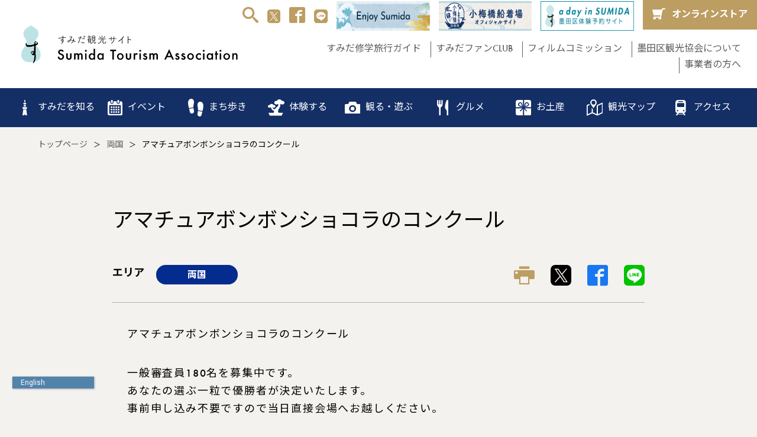

--- FILE ---
content_type: text/html; charset=UTF-8
request_url: https://visit-sumida.jp/event/24826/
body_size: 17181
content:
<!doctype html>
<html>
<head dir="ltr" lang="ja"
	prefix="og: https://ogp.me/ns#" >
<!-- Google Tag Manager -->
<script>(function(w,d,s,l,i){w[l]=w[l]||[];w[l].push({'gtm.start':
new Date().getTime(),event:'gtm.js'});var f=d.getElementsByTagName(s)[0],
j=d.createElement(s),dl=l!='dataLayer'?'&l='+l:'';j.async=true;j.src=
'https://www.googletagmanager.com/gtm.js?id='+i+dl;f.parentNode.insertBefore(j,f);
})(window,document,'script','dataLayer','GTM-NLX78CH');</script>
<!-- End Google Tag Manager -->
<meta charset="UTF-8">
<meta name="viewport" content="width=device-width,initial-scale=1,viewport-fit=cover">
<meta name="format-detection" content="telephone=no">
<meta http-equiv="X-UA-Compatible" content="IE=edge">

		<!-- All in One SEO 4.2.5.1 - aioseo.com -->
		<title>イベント情報 - アマチュアボンボンショコラのコンクール | 一般社団法人 墨田区観光協会【本物が生きる街 すみだ観光サイト】</title>
		<meta name="description" content="アマチュアボンボンショコラのコンクール 一般審査員180名を募集中です。 あなたの選ぶ一粒で優勝者が決定いたし" />
		<meta name="robots" content="max-image-preview:large" />
		<link rel="canonical" href="https://visit-sumida.jp/event/24826/" />
		<meta name="generator" content="All in One SEO (AIOSEO) 4.2.5.1 " />
		<meta property="og:locale" content="ja_JP" />
		<meta property="og:site_name" content="一般社団法人 墨田区観光協会【本物が生きる街 すみだ観光サイト】 | 東京都墨田区観光協会公式ウェブサイト。東京スカイツリー、江戸東京博物館などの観光情報や、おすすめのイベント情報を発信しています。ガイド付きまち歩きツアーや運河クルージングの情報も。「本物が生きる街」墨田区の観光情報はこちら！" />
		<meta property="og:type" content="article" />
		<meta property="og:title" content="イベント情報 - アマチュアボンボンショコラのコンクール | 一般社団法人 墨田区観光協会【本物が生きる街 すみだ観光サイト】" />
		<meta property="og:description" content="アマチュアボンボンショコラのコンクール 一般審査員180名を募集中です。 あなたの選ぶ一粒で優勝者が決定いたし" />
		<meta property="og:url" content="https://visit-sumida.jp/event/24826/" />
		<meta property="og:image" content="https://visit-sumida.jp/cms/wp-content/uploads/2021/12/20191114153731_00001-530x750-1.jpg" />
		<meta property="og:image:secure_url" content="https://visit-sumida.jp/cms/wp-content/uploads/2021/12/20191114153731_00001-530x750-1.jpg" />
		<meta property="og:image:width" content="530" />
		<meta property="og:image:height" content="750" />
		<meta property="article:published_time" content="2019-11-14T06:57:00+00:00" />
		<meta property="article:modified_time" content="2019-11-14T06:57:00+00:00" />
		<meta property="article:publisher" content="https://www.facebook.com/VisitSumida/" />
		<meta name="twitter:card" content="summary_large_image" />
		<meta name="twitter:site" content="@visit_sumida" />
		<meta name="twitter:title" content="イベント情報 - アマチュアボンボンショコラのコンクール | 一般社団法人 墨田区観光協会【本物が生きる街 すみだ観光サイト】" />
		<meta name="twitter:description" content="アマチュアボンボンショコラのコンクール 一般審査員180名を募集中です。 あなたの選ぶ一粒で優勝者が決定いたし" />
		<meta name="twitter:creator" content="@visit_sumida" />
		<meta name="twitter:image" content="https://visit-sumida.jp/cms/wp-content/uploads/2021/12/20191114153731_00001-530x750-1.jpg" />
		<script type="application/ld+json" class="aioseo-schema">
			{"@context":"https:\/\/schema.org","@graph":[{"@type":"BreadcrumbList","@id":"https:\/\/visit-sumida.jp\/event\/24826\/#breadcrumblist","itemListElement":[{"@type":"ListItem","@id":"https:\/\/visit-sumida.jp\/#listItem","position":1,"item":{"@type":"WebPage","@id":"https:\/\/visit-sumida.jp\/","name":"\u30db\u30fc\u30e0","description":"\u6771\u4eac\u90fd\u58a8\u7530\u533a\u89b3\u5149\u5354\u4f1a\u516c\u5f0f\u30a6\u30a7\u30d6\u30b5\u30a4\u30c8\u3002\u6771\u4eac\u30b9\u30ab\u30a4\u30c4\u30ea\u30fc\u3001\u6c5f\u6238\u6771\u4eac\u535a\u7269\u9928\u306a\u3069\u306e\u89b3\u5149\u60c5\u5831\u3084\u3001\u304a\u3059\u3059\u3081\u306e\u30a4\u30d9\u30f3\u30c8\u60c5\u5831\u3092\u767a\u4fe1\u3057\u3066\u3044\u307e\u3059\u3002\u30ac\u30a4\u30c9\u4ed8\u304d\u307e\u3061\u6b69\u304d\u30c4\u30a2\u30fc\u3084\u904b\u6cb3\u30af\u30eb\u30fc\u30b8\u30f3\u30b0\u306e\u60c5\u5831\u3082\u3002\u300c\u672c\u7269\u304c\u751f\u304d\u308b\u8857\u300d\u58a8\u7530\u533a\u306e\u89b3\u5149\u60c5\u5831\u306f\u3053\u3061\u3089\uff01","url":"https:\/\/visit-sumida.jp\/"},"nextItem":"https:\/\/visit-sumida.jp\/event\/24826\/#listItem"},{"@type":"ListItem","@id":"https:\/\/visit-sumida.jp\/event\/24826\/#listItem","position":2,"item":{"@type":"WebPage","@id":"https:\/\/visit-sumida.jp\/event\/24826\/","name":"\u30a2\u30de\u30c1\u30e5\u30a2\u30dc\u30f3\u30dc\u30f3\u30b7\u30e7\u30b3\u30e9\u306e\u30b3\u30f3\u30af\u30fc\u30eb","description":"\u30a2\u30de\u30c1\u30e5\u30a2\u30dc\u30f3\u30dc\u30f3\u30b7\u30e7\u30b3\u30e9\u306e\u30b3\u30f3\u30af\u30fc\u30eb \u4e00\u822c\u5be9\u67fb\u54e1180\u540d\u3092\u52df\u96c6\u4e2d\u3067\u3059\u3002 \u3042\u306a\u305f\u306e\u9078\u3076\u4e00\u7c92\u3067\u512a\u52dd\u8005\u304c\u6c7a\u5b9a\u3044\u305f\u3057","url":"https:\/\/visit-sumida.jp\/event\/24826\/"},"previousItem":"https:\/\/visit-sumida.jp\/#listItem"}]},{"@type":"Organization","@id":"https:\/\/visit-sumida.jp\/#organization","name":"\u58a8\u7530\u533a\u89b3\u5149\u5354\u4f1a","url":"https:\/\/visit-sumida.jp\/","logo":{"@type":"ImageObject","url":"https:\/\/visit-sumida.jp\/cms\/wp-content\/themes\/original02\/img\/common\/flogomark.svg","@id":"https:\/\/visit-sumida.jp\/#organizationLogo"},"image":{"@id":"https:\/\/visit-sumida.jp\/#organizationLogo"},"sameAs":["https:\/\/www.facebook.com\/VisitSumida\/","https:\/\/twitter.com\/visit_sumida"],"contactPoint":{"@type":"ContactPoint","telephone":"+81356086951","contactType":"Customer Support"}},{"@type":"WebSite","@id":"https:\/\/visit-sumida.jp\/#website","url":"https:\/\/visit-sumida.jp\/","name":"\u4e00\u822c\u793e\u56e3\u6cd5\u4eba \u58a8\u7530\u533a\u89b3\u5149\u5354\u4f1a\u3010\u672c\u7269\u304c\u751f\u304d\u308b\u8857 \u3059\u307f\u3060\u89b3\u5149\u30b5\u30a4\u30c8\u3011","description":"\u6771\u4eac\u90fd\u58a8\u7530\u533a\u89b3\u5149\u5354\u4f1a\u516c\u5f0f\u30a6\u30a7\u30d6\u30b5\u30a4\u30c8\u3002\u6771\u4eac\u30b9\u30ab\u30a4\u30c4\u30ea\u30fc\u3001\u6c5f\u6238\u6771\u4eac\u535a\u7269\u9928\u306a\u3069\u306e\u89b3\u5149\u60c5\u5831\u3084\u3001\u304a\u3059\u3059\u3081\u306e\u30a4\u30d9\u30f3\u30c8\u60c5\u5831\u3092\u767a\u4fe1\u3057\u3066\u3044\u307e\u3059\u3002\u30ac\u30a4\u30c9\u4ed8\u304d\u307e\u3061\u6b69\u304d\u30c4\u30a2\u30fc\u3084\u904b\u6cb3\u30af\u30eb\u30fc\u30b8\u30f3\u30b0\u306e\u60c5\u5831\u3082\u3002\u300c\u672c\u7269\u304c\u751f\u304d\u308b\u8857\u300d\u58a8\u7530\u533a\u306e\u89b3\u5149\u60c5\u5831\u306f\u3053\u3061\u3089\uff01","inLanguage":"ja","publisher":{"@id":"https:\/\/visit-sumida.jp\/#organization"}},{"@type":"WebPage","@id":"https:\/\/visit-sumida.jp\/event\/24826\/#webpage","url":"https:\/\/visit-sumida.jp\/event\/24826\/","name":"\u30a4\u30d9\u30f3\u30c8\u60c5\u5831 - \u30a2\u30de\u30c1\u30e5\u30a2\u30dc\u30f3\u30dc\u30f3\u30b7\u30e7\u30b3\u30e9\u306e\u30b3\u30f3\u30af\u30fc\u30eb | \u4e00\u822c\u793e\u56e3\u6cd5\u4eba \u58a8\u7530\u533a\u89b3\u5149\u5354\u4f1a\u3010\u672c\u7269\u304c\u751f\u304d\u308b\u8857 \u3059\u307f\u3060\u89b3\u5149\u30b5\u30a4\u30c8\u3011","description":"\u30a2\u30de\u30c1\u30e5\u30a2\u30dc\u30f3\u30dc\u30f3\u30b7\u30e7\u30b3\u30e9\u306e\u30b3\u30f3\u30af\u30fc\u30eb \u4e00\u822c\u5be9\u67fb\u54e1180\u540d\u3092\u52df\u96c6\u4e2d\u3067\u3059\u3002 \u3042\u306a\u305f\u306e\u9078\u3076\u4e00\u7c92\u3067\u512a\u52dd\u8005\u304c\u6c7a\u5b9a\u3044\u305f\u3057","inLanguage":"ja","isPartOf":{"@id":"https:\/\/visit-sumida.jp\/#website"},"breadcrumb":{"@id":"https:\/\/visit-sumida.jp\/event\/24826\/#breadcrumblist"},"author":"https:\/\/visit-sumida.jp\/author\/admin\/#author","creator":"https:\/\/visit-sumida.jp\/author\/admin\/#author","image":{"@type":"ImageObject","url":"\/cms\/wp-content\/uploads\/2021\/12\/20191114153731_00001-530x750-1.jpg","@id":"https:\/\/visit-sumida.jp\/#mainImage","width":530,"height":750},"primaryImageOfPage":{"@id":"https:\/\/visit-sumida.jp\/event\/24826\/#mainImage"},"datePublished":"2019-11-14T06:57:00+09:00","dateModified":"2019-11-14T06:57:00+09:00"}]}
		</script>
		<!-- All in One SEO -->

<script type="text/javascript">
window._wpemojiSettings = {"baseUrl":"https:\/\/s.w.org\/images\/core\/emoji\/14.0.0\/72x72\/","ext":".png","svgUrl":"https:\/\/s.w.org\/images\/core\/emoji\/14.0.0\/svg\/","svgExt":".svg","source":{"concatemoji":"https:\/\/visit-sumida.jp\/cms\/wp-includes\/js\/wp-emoji-release.min.js?ver=6.1"}};
/*! This file is auto-generated */
!function(e,a,t){var n,r,o,i=a.createElement("canvas"),p=i.getContext&&i.getContext("2d");function s(e,t){var a=String.fromCharCode,e=(p.clearRect(0,0,i.width,i.height),p.fillText(a.apply(this,e),0,0),i.toDataURL());return p.clearRect(0,0,i.width,i.height),p.fillText(a.apply(this,t),0,0),e===i.toDataURL()}function c(e){var t=a.createElement("script");t.src=e,t.defer=t.type="text/javascript",a.getElementsByTagName("head")[0].appendChild(t)}for(o=Array("flag","emoji"),t.supports={everything:!0,everythingExceptFlag:!0},r=0;r<o.length;r++)t.supports[o[r]]=function(e){if(p&&p.fillText)switch(p.textBaseline="top",p.font="600 32px Arial",e){case"flag":return s([127987,65039,8205,9895,65039],[127987,65039,8203,9895,65039])?!1:!s([55356,56826,55356,56819],[55356,56826,8203,55356,56819])&&!s([55356,57332,56128,56423,56128,56418,56128,56421,56128,56430,56128,56423,56128,56447],[55356,57332,8203,56128,56423,8203,56128,56418,8203,56128,56421,8203,56128,56430,8203,56128,56423,8203,56128,56447]);case"emoji":return!s([129777,127995,8205,129778,127999],[129777,127995,8203,129778,127999])}return!1}(o[r]),t.supports.everything=t.supports.everything&&t.supports[o[r]],"flag"!==o[r]&&(t.supports.everythingExceptFlag=t.supports.everythingExceptFlag&&t.supports[o[r]]);t.supports.everythingExceptFlag=t.supports.everythingExceptFlag&&!t.supports.flag,t.DOMReady=!1,t.readyCallback=function(){t.DOMReady=!0},t.supports.everything||(n=function(){t.readyCallback()},a.addEventListener?(a.addEventListener("DOMContentLoaded",n,!1),e.addEventListener("load",n,!1)):(e.attachEvent("onload",n),a.attachEvent("onreadystatechange",function(){"complete"===a.readyState&&t.readyCallback()})),(e=t.source||{}).concatemoji?c(e.concatemoji):e.wpemoji&&e.twemoji&&(c(e.twemoji),c(e.wpemoji)))}(window,document,window._wpemojiSettings);
</script>
<style type="text/css">
img.wp-smiley,
img.emoji {
	display: inline !important;
	border: none !important;
	box-shadow: none !important;
	height: 1em !important;
	width: 1em !important;
	margin: 0 0.07em !important;
	vertical-align: -0.1em !important;
	background: none !important;
	padding: 0 !important;
}
</style>
	<link rel='stylesheet' id='wp-block-library-css' href='https://visit-sumida.jp/cms/wp-includes/css/dist/block-library/style.min.css?ver=6.1' type='text/css' media='all' />
<link rel='stylesheet' id='classic-theme-styles-css' href='https://visit-sumida.jp/cms/wp-includes/css/classic-themes.min.css?ver=1' type='text/css' media='all' />
<style id='global-styles-inline-css' type='text/css'>
body{--wp--preset--color--black: #000000;--wp--preset--color--cyan-bluish-gray: #abb8c3;--wp--preset--color--white: #ffffff;--wp--preset--color--pale-pink: #f78da7;--wp--preset--color--vivid-red: #cf2e2e;--wp--preset--color--luminous-vivid-orange: #ff6900;--wp--preset--color--luminous-vivid-amber: #fcb900;--wp--preset--color--light-green-cyan: #7bdcb5;--wp--preset--color--vivid-green-cyan: #00d084;--wp--preset--color--pale-cyan-blue: #8ed1fc;--wp--preset--color--vivid-cyan-blue: #0693e3;--wp--preset--color--vivid-purple: #9b51e0;--wp--preset--gradient--vivid-cyan-blue-to-vivid-purple: linear-gradient(135deg,rgba(6,147,227,1) 0%,rgb(155,81,224) 100%);--wp--preset--gradient--light-green-cyan-to-vivid-green-cyan: linear-gradient(135deg,rgb(122,220,180) 0%,rgb(0,208,130) 100%);--wp--preset--gradient--luminous-vivid-amber-to-luminous-vivid-orange: linear-gradient(135deg,rgba(252,185,0,1) 0%,rgba(255,105,0,1) 100%);--wp--preset--gradient--luminous-vivid-orange-to-vivid-red: linear-gradient(135deg,rgba(255,105,0,1) 0%,rgb(207,46,46) 100%);--wp--preset--gradient--very-light-gray-to-cyan-bluish-gray: linear-gradient(135deg,rgb(238,238,238) 0%,rgb(169,184,195) 100%);--wp--preset--gradient--cool-to-warm-spectrum: linear-gradient(135deg,rgb(74,234,220) 0%,rgb(151,120,209) 20%,rgb(207,42,186) 40%,rgb(238,44,130) 60%,rgb(251,105,98) 80%,rgb(254,248,76) 100%);--wp--preset--gradient--blush-light-purple: linear-gradient(135deg,rgb(255,206,236) 0%,rgb(152,150,240) 100%);--wp--preset--gradient--blush-bordeaux: linear-gradient(135deg,rgb(254,205,165) 0%,rgb(254,45,45) 50%,rgb(107,0,62) 100%);--wp--preset--gradient--luminous-dusk: linear-gradient(135deg,rgb(255,203,112) 0%,rgb(199,81,192) 50%,rgb(65,88,208) 100%);--wp--preset--gradient--pale-ocean: linear-gradient(135deg,rgb(255,245,203) 0%,rgb(182,227,212) 50%,rgb(51,167,181) 100%);--wp--preset--gradient--electric-grass: linear-gradient(135deg,rgb(202,248,128) 0%,rgb(113,206,126) 100%);--wp--preset--gradient--midnight: linear-gradient(135deg,rgb(2,3,129) 0%,rgb(40,116,252) 100%);--wp--preset--duotone--dark-grayscale: url('#wp-duotone-dark-grayscale');--wp--preset--duotone--grayscale: url('#wp-duotone-grayscale');--wp--preset--duotone--purple-yellow: url('#wp-duotone-purple-yellow');--wp--preset--duotone--blue-red: url('#wp-duotone-blue-red');--wp--preset--duotone--midnight: url('#wp-duotone-midnight');--wp--preset--duotone--magenta-yellow: url('#wp-duotone-magenta-yellow');--wp--preset--duotone--purple-green: url('#wp-duotone-purple-green');--wp--preset--duotone--blue-orange: url('#wp-duotone-blue-orange');--wp--preset--font-size--small: 13px;--wp--preset--font-size--medium: 20px;--wp--preset--font-size--large: 36px;--wp--preset--font-size--x-large: 42px;--wp--preset--spacing--20: 0.44rem;--wp--preset--spacing--30: 0.67rem;--wp--preset--spacing--40: 1rem;--wp--preset--spacing--50: 1.5rem;--wp--preset--spacing--60: 2.25rem;--wp--preset--spacing--70: 3.38rem;--wp--preset--spacing--80: 5.06rem;}:where(.is-layout-flex){gap: 0.5em;}body .is-layout-flow > .alignleft{float: left;margin-inline-start: 0;margin-inline-end: 2em;}body .is-layout-flow > .alignright{float: right;margin-inline-start: 2em;margin-inline-end: 0;}body .is-layout-flow > .aligncenter{margin-left: auto !important;margin-right: auto !important;}body .is-layout-constrained > .alignleft{float: left;margin-inline-start: 0;margin-inline-end: 2em;}body .is-layout-constrained > .alignright{float: right;margin-inline-start: 2em;margin-inline-end: 0;}body .is-layout-constrained > .aligncenter{margin-left: auto !important;margin-right: auto !important;}body .is-layout-constrained > :where(:not(.alignleft):not(.alignright):not(.alignfull)){max-width: var(--wp--style--global--content-size);margin-left: auto !important;margin-right: auto !important;}body .is-layout-constrained > .alignwide{max-width: var(--wp--style--global--wide-size);}body .is-layout-flex{display: flex;}body .is-layout-flex{flex-wrap: wrap;align-items: center;}body .is-layout-flex > *{margin: 0;}:where(.wp-block-columns.is-layout-flex){gap: 2em;}.has-black-color{color: var(--wp--preset--color--black) !important;}.has-cyan-bluish-gray-color{color: var(--wp--preset--color--cyan-bluish-gray) !important;}.has-white-color{color: var(--wp--preset--color--white) !important;}.has-pale-pink-color{color: var(--wp--preset--color--pale-pink) !important;}.has-vivid-red-color{color: var(--wp--preset--color--vivid-red) !important;}.has-luminous-vivid-orange-color{color: var(--wp--preset--color--luminous-vivid-orange) !important;}.has-luminous-vivid-amber-color{color: var(--wp--preset--color--luminous-vivid-amber) !important;}.has-light-green-cyan-color{color: var(--wp--preset--color--light-green-cyan) !important;}.has-vivid-green-cyan-color{color: var(--wp--preset--color--vivid-green-cyan) !important;}.has-pale-cyan-blue-color{color: var(--wp--preset--color--pale-cyan-blue) !important;}.has-vivid-cyan-blue-color{color: var(--wp--preset--color--vivid-cyan-blue) !important;}.has-vivid-purple-color{color: var(--wp--preset--color--vivid-purple) !important;}.has-black-background-color{background-color: var(--wp--preset--color--black) !important;}.has-cyan-bluish-gray-background-color{background-color: var(--wp--preset--color--cyan-bluish-gray) !important;}.has-white-background-color{background-color: var(--wp--preset--color--white) !important;}.has-pale-pink-background-color{background-color: var(--wp--preset--color--pale-pink) !important;}.has-vivid-red-background-color{background-color: var(--wp--preset--color--vivid-red) !important;}.has-luminous-vivid-orange-background-color{background-color: var(--wp--preset--color--luminous-vivid-orange) !important;}.has-luminous-vivid-amber-background-color{background-color: var(--wp--preset--color--luminous-vivid-amber) !important;}.has-light-green-cyan-background-color{background-color: var(--wp--preset--color--light-green-cyan) !important;}.has-vivid-green-cyan-background-color{background-color: var(--wp--preset--color--vivid-green-cyan) !important;}.has-pale-cyan-blue-background-color{background-color: var(--wp--preset--color--pale-cyan-blue) !important;}.has-vivid-cyan-blue-background-color{background-color: var(--wp--preset--color--vivid-cyan-blue) !important;}.has-vivid-purple-background-color{background-color: var(--wp--preset--color--vivid-purple) !important;}.has-black-border-color{border-color: var(--wp--preset--color--black) !important;}.has-cyan-bluish-gray-border-color{border-color: var(--wp--preset--color--cyan-bluish-gray) !important;}.has-white-border-color{border-color: var(--wp--preset--color--white) !important;}.has-pale-pink-border-color{border-color: var(--wp--preset--color--pale-pink) !important;}.has-vivid-red-border-color{border-color: var(--wp--preset--color--vivid-red) !important;}.has-luminous-vivid-orange-border-color{border-color: var(--wp--preset--color--luminous-vivid-orange) !important;}.has-luminous-vivid-amber-border-color{border-color: var(--wp--preset--color--luminous-vivid-amber) !important;}.has-light-green-cyan-border-color{border-color: var(--wp--preset--color--light-green-cyan) !important;}.has-vivid-green-cyan-border-color{border-color: var(--wp--preset--color--vivid-green-cyan) !important;}.has-pale-cyan-blue-border-color{border-color: var(--wp--preset--color--pale-cyan-blue) !important;}.has-vivid-cyan-blue-border-color{border-color: var(--wp--preset--color--vivid-cyan-blue) !important;}.has-vivid-purple-border-color{border-color: var(--wp--preset--color--vivid-purple) !important;}.has-vivid-cyan-blue-to-vivid-purple-gradient-background{background: var(--wp--preset--gradient--vivid-cyan-blue-to-vivid-purple) !important;}.has-light-green-cyan-to-vivid-green-cyan-gradient-background{background: var(--wp--preset--gradient--light-green-cyan-to-vivid-green-cyan) !important;}.has-luminous-vivid-amber-to-luminous-vivid-orange-gradient-background{background: var(--wp--preset--gradient--luminous-vivid-amber-to-luminous-vivid-orange) !important;}.has-luminous-vivid-orange-to-vivid-red-gradient-background{background: var(--wp--preset--gradient--luminous-vivid-orange-to-vivid-red) !important;}.has-very-light-gray-to-cyan-bluish-gray-gradient-background{background: var(--wp--preset--gradient--very-light-gray-to-cyan-bluish-gray) !important;}.has-cool-to-warm-spectrum-gradient-background{background: var(--wp--preset--gradient--cool-to-warm-spectrum) !important;}.has-blush-light-purple-gradient-background{background: var(--wp--preset--gradient--blush-light-purple) !important;}.has-blush-bordeaux-gradient-background{background: var(--wp--preset--gradient--blush-bordeaux) !important;}.has-luminous-dusk-gradient-background{background: var(--wp--preset--gradient--luminous-dusk) !important;}.has-pale-ocean-gradient-background{background: var(--wp--preset--gradient--pale-ocean) !important;}.has-electric-grass-gradient-background{background: var(--wp--preset--gradient--electric-grass) !important;}.has-midnight-gradient-background{background: var(--wp--preset--gradient--midnight) !important;}.has-small-font-size{font-size: var(--wp--preset--font-size--small) !important;}.has-medium-font-size{font-size: var(--wp--preset--font-size--medium) !important;}.has-large-font-size{font-size: var(--wp--preset--font-size--large) !important;}.has-x-large-font-size{font-size: var(--wp--preset--font-size--x-large) !important;}
.wp-block-navigation a:where(:not(.wp-element-button)){color: inherit;}
:where(.wp-block-columns.is-layout-flex){gap: 2em;}
.wp-block-pullquote{font-size: 1.5em;line-height: 1.6;}
</style>
<link rel='stylesheet' id='search-filter-plugin-styles-css' href='https://visit-sumida.jp/cms/wp-content/plugins/search-filter-pro/public/assets/css/search-filter.min.css?ver=2.5.10' type='text/css' media='all' />
<link rel='stylesheet' id='simple-favorites-css' href='https://visit-sumida.jp/cms/wp-content/plugins/favorites/assets/css/favorites.css?ver=2.3.2' type='text/css' media='all' />
<script type='text/javascript' src='https://visit-sumida.jp/cms/wp-includes/js/jquery/jquery.min.js?ver=3.6.1' id='jquery-core-js'></script>
<script type='text/javascript' src='https://visit-sumida.jp/cms/wp-includes/js/jquery/jquery-migrate.min.js?ver=3.3.2' id='jquery-migrate-js'></script>
<script type='text/javascript' id='search-filter-plugin-build-js-extra'>
/* <![CDATA[ */
var SF_LDATA = {"ajax_url":"https:\/\/visit-sumida.jp\/cms\/wp-admin\/admin-ajax.php","home_url":"https:\/\/visit-sumida.jp\/","extensions":[]};
/* ]]> */
</script>
<script type='text/javascript' src='https://visit-sumida.jp/cms/wp-content/plugins/search-filter-pro/public/assets/js/search-filter-build.min.js?ver=2.5.10' id='search-filter-plugin-build-js'></script>
<script type='text/javascript' src='https://visit-sumida.jp/cms/wp-content/plugins/search-filter-pro/public/assets/js/chosen.jquery.min.js?ver=2.5.10' id='search-filter-plugin-chosen-js'></script>
<script type='text/javascript' id='favorites-js-extra'>
/* <![CDATA[ */
var favorites_data = {"ajaxurl":"https:\/\/visit-sumida.jp\/cms\/wp-admin\/admin-ajax.php","nonce":"d6fdac3912","favorite":"<i class=\"sf-icon-love\" style=\"\"><\/i>","favorited":"<i class=\"sf-icon-love\" style=\"\"><\/i>","includecount":"","indicate_loading":"","loading_text":"Loading","loading_image":"","loading_image_active":"","loading_image_preload":"","cache_enabled":"1","button_options":{"button_type":"custom","custom_colors":true,"box_shadow":false,"include_count":false,"default":{"background_default":false,"border_default":false,"text_default":false,"icon_default":"#efefef","count_default":false},"active":{"background_active":false,"border_active":false,"text_active":false,"icon_active":"#d60e19","count_active":false}},"authentication_modal_content":"<p>Please login to add favorites.<\/p><p><a href=\"#\" data-favorites-modal-close>Dismiss this notice<\/a><\/p>","authentication_redirect":"","dev_mode":"","logged_in":"","user_id":"0","authentication_redirect_url":"https:\/\/visit-sumida.jp\/cms\/wp-login.php"};
/* ]]> */
</script>
<script type='text/javascript' src='https://visit-sumida.jp/cms/wp-content/plugins/favorites/assets/js/favorites.min.js?ver=2.3.2' id='favorites-js'></script>
<link rel="https://api.w.org/" href="https://visit-sumida.jp/wp-json/" /><link rel="alternate" type="application/json" href="https://visit-sumida.jp/wp-json/wp/v2/event/1597" /><link rel="EditURI" type="application/rsd+xml" title="RSD" href="https://visit-sumida.jp/cms/xmlrpc.php?rsd" />
<link rel="wlwmanifest" type="application/wlwmanifest+xml" href="https://visit-sumida.jp/cms/wp-includes/wlwmanifest.xml" />
<meta name="generator" content="WordPress 6.1" />
<link rel='shortlink' href='https://visit-sumida.jp/?p=1597' />
<link rel="alternate" type="application/json+oembed" href="https://visit-sumida.jp/wp-json/oembed/1.0/embed?url=https%3A%2F%2Fvisit-sumida.jp%2Fevent%2F24826%2F" />
<link rel="alternate" type="text/xml+oembed" href="https://visit-sumida.jp/wp-json/oembed/1.0/embed?url=https%3A%2F%2Fvisit-sumida.jp%2Fevent%2F24826%2F&#038;format=xml" />
<link rel="icon" href="/cms/wp-content/uploads/2021/12/cropped-android-chrome-512x512-1-32x32.png" sizes="32x32" />
<link rel="icon" href="/cms/wp-content/uploads/2021/12/cropped-android-chrome-512x512-1-192x192.png" sizes="192x192" />
<link rel="apple-touch-icon" href="/cms/wp-content/uploads/2021/12/cropped-android-chrome-512x512-1-180x180.png" />
<meta name="msapplication-TileImage" content="/cms/wp-content/uploads/2021/12/cropped-android-chrome-512x512-1-270x270.png" />
<link rel="preconnect" href="https://fonts.googleapis.com">
<link rel="preconnect" href="https://fonts.gstatic.com" crossorigin>
<link href="https://fonts.googleapis.com/css2?family=Noto+Sans+JP:wght@400;500;700&family=Zen+Old+Mincho:wght@400;700&display=swap" rel="stylesheet">

<link href="https://visit-sumida.jp/cms/wp-content/themes/original02/css/reset.css" rel="stylesheet" type="text/css">
<link href="https://visit-sumida.jp/cms/wp-content/themes/original02/css/modaal.min.css" rel="stylesheet" type="text/css">
<link href="https://visit-sumida.jp/cms/wp-content/themes/original02/css/common.css" rel="stylesheet" type="text/css">

    <link href="https://unpkg.com/swiper@7/swiper-bundle.min.css" rel="stylesheet" />
  <link href="https://visit-sumida.jp/cms/wp-content/themes/original02/css/spot.css" rel="stylesheet" type="text/css">
  <link href="https://visit-sumida.jp/cms/wp-content/themes/original02/css/print.css" rel="stylesheet" type="text/css" media="print">
  
<!--[if lt IE 9]>
<script src="//cdnjs.cloudflare.com/ajax/libs/html5shiv/3.7.2/html5shiv.min.js"></script>
<script src="//cdnjs.cloudflare.com/ajax/libs/respond.js/1.4.2/respond.min.js"></script>
<![endif]-->
<link rel="apple-touch-icon" sizes="180x180" href="/apple-touch-icon.png">
<link rel="icon" type="image/png" sizes="32x32" href="/favicon-32x32.png">
<link rel="icon" type="image/png" sizes="16x16" href="/favicon-16x16.png">
<link rel="manifest" href="/site.webmanifest">
<link rel="mask-icon" href="/safari-pinned-tab.svg" color="#5bbad5">
<meta name="msapplication-TileColor" content="#da532c">
<meta name="theme-color" content="#ffffff">

<!-- Global site tag (gtag.js) - Google Analytics -->
<script async src="https://www.googletagmanager.com/gtag/js?id=UA-64756533-1"></script>
<script>
  window.dataLayer = window.dataLayer || [];
  function gtag(){dataLayer.push(arguments);}
  gtag('js', new Date());

  gtag('config', 'UA-64756533-1');
</script>
<script src="https://api.welltool.io/js/hptrs-seo.js?lang=ja"></script>
<script src="https://api.welltool.site/js/hptrs-seo.js?lang=ja"></script>
</head>



<body id="event">
<!-- Google Tag Manager (noscript) -->
<noscript><iframe src="https://www.googletagmanager.com/ns.html?id=GTM-NLX78CH"
height="0" width="0" style="display:none;visibility:hidden"></iframe></noscript>
<!-- End Google Tag Manager (noscript) -->
	
<div id="fb-root"></div>
<script async defer crossorigin="anonymous" src="https://connect.facebook.net/ja_JP/sdk.js#xfbml=1&version=v12.0&appId=393589927908415&autoLogAppEvents=1" nonce="A5IyZzbx"></script>

<header>
  <div id="hTopWrap" class="fl fl-jst">
	<h1><a href="https://visit-sumida.jp/"><img src="https://visit-sumida.jp/cms/wp-content/themes/original02/img/common/hlogo.svg" alt="すみだ観光サイト - Sumida Tourism Association" width="411" height="73" loading="lazy"/></a></h1>
	<div id="hTopRbox">
	  <ul id="hTopIconMenuWrap" class="fl">
		<li class="searchBtn"><a href="#searchModal" class="smodal"><i class="icon-search01"></i></a></li>
		<li><a href="https://x.com/visit_sumida" target="_blank"><img src="https://visit-sumida.jp/cms/wp-content/themes/original02/img/icon/x_logo.png"></a></li>
		<li><a href="https://www.facebook.com/VisitSumida/" target="_blank"><i class="icon-facebook"></i></a></li>
		<li class="icon-line"><a href="https://lin.ee/grBR8bl" target="_blank"><img src="https://visit-sumida.jp/cms/wp-content/themes/original02/img/icon/line.svg"></a></li>
		<li class="enjoy">
			<!--<button id="click-btn"><img src="https://visit-sumida.jp/cms/wp-content/themes/original02/img/common/ban_enjoy.jpg"></button>-->
			<button id="click-btn"><img src="https://visit-sumida.jp/cms/wp-content/uploads/2025/02/ban_enjoy02.jpg"></button>
			<div id="popup-wrapper">
			  <div id="popup-inside">
				  <div class="inner">
					<div id="close">x</div>
					 <a href="https://visit-sumida.jp/enjoy-sumida/"><img src="https://visit-sumida.jp/cms/wp-content/themes/original02/img/enjoy/enjoysumida.jpg"></a>

				  </div>
				  <!--div class="moreBtn"><a href="https://visit-sumida.jp/enjoy-sumida/">詳しくはこちら</a></div-->
				  <div class="enjoyBtn"><a href="https://visit-sumida.jp/enjoy-sumida/"><img src="https://visit-sumida.jp/cms/wp-content/themes/original02/img/index/enjoyBtn.jpg" alt=""></a></div>
			  </div>
			</div>
		  </li>
		<li class="koumebashi"><a href="https://visit-sumida.jp/koumebashi/" target="_blank"><img src="https://visit-sumida.jp/cms/wp-content/themes/original02/img/common/ban_koumebashi.jpg"></a></li>

		<li class="aday"><a href="https://visit-sumida.jp/adayinsumida/recommended/"><img src="https://visit-sumida.jp/cms/wp-content/themes/original02/img/common/ban_aday.jpg"></a></li>
		<li class="cartBtn"><a href="https://sumida-monodokoro.com/" target="_blank"><i class="icon_cart"></i>オンラインストア</a></li>
	  </ul>
	  <ul id="hTopSubMenuWrap" class="fl fl-end fl-wrap">
		<li><a href="https://visit-sumida.jp/schooltrip/">すみだ修学旅行ガイド</a></li>
		<!--li><a href="https://visit-sumida.jp/businesses/library/">フォトライブラリー</a></li-->
		<li><a href="https://visit-sumida.jp/sumidafc/">すみだファンCLUB</a></li>
		<li><a href="https://visit-sumida.jp/commissions/">フィルムコミッション</a></li>
		<li><a href="https://visit-sumida.jp/membership/">墨田区観光協会について</a></li>
		<li><a href="https://visit-sumida.jp/businesses/">事業者の方へ</a></li>
	  </ul>
	</div>
	<ul id="smpTopMenuWrap" class="fl">
	  <li class="searchBtn"><a href="#searchModal" class="smodal"><i class="icon-search02"></i></a></li>
	  <li class="langBtn"><img src="https://visit-sumida.jp/cms/wp-content/themes/original02/img/icon/lang.svg" alt="言語" width="42" height="42" loading="lazy"/></li>
	</ul>
  </div>
  <button type="button" class="menuBtn">
	<span class="drawer-hamburger-icon"></span>
  </button>
  <nav id="gnaviWrap">
	<ul id="spGnaviTop">
	  <li><a href="https://visit-sumida.jp/">HOME</a></li>
	  <li><a href="https://visit-sumida.jp/about/access/">アクセス<i class="icon-ar_right"></i></a></li>
	</ul>
	<ul class="fl">
	  <li class="parentMenu">
		<a href="javascript:void(0)"><span class="menuIcon"><img src="https://visit-sumida.jp/cms/wp-content/themes/original02/img/icon/tree.svg" alt="すみだを知る" width="8" height="26" loading="lazy"/></span><span>すみだを知る</span></a>
		<div class="submenuWrap">
		  <div>
		  <dl class="container">
			<dt><span><img src="https://visit-sumida.jp/cms/wp-content/themes/original02/img/icon/tree.svg" alt="すみだを知る" width="8" height="26" loading="lazy"/></span>すみだを知る</dt>
			<dd>
			  <ul class="fl fl-wrap">
				<li><a href="https://visit-sumida.jp/about/know/">すみだについて</a></li>
				<li><a href="https://visit-sumida.jp/about/information/">観光案内所／街あるき案内処</a></li>
				<li><a href="https://visit-sumida.jp/connect/">コネクトすみだ[まち処]</a></li>
				<li><a href="https://visit-sumida.jp/about/youtube/">Youtubeチャンネル</a></li>
				<li><a href="https://visit-sumida.jp/about/lifestyle/">すみだの暮らし</a></li>
				<li><a href="https://visit-sumida.jp/about/access/">アクセス</a></li>
				<!--li><a href="https://visit-sumida.jp/about/tripinfo/">すみだを楽しもう</a></li-->
				<li><a href="https://visit-sumida.jp/about/promotion-car/">観光プロモーションカー</a></li>
				<li><a href="https://visit-sumida.jp/machiaruki/dokodemokanko_map/" target="_blank">どこでも観光マップ</a></li>
				<li><a href="https://www.minnahokusai.com/" target="_blank">みんな北斎プロジェクト</a></li>
			  </ul>
			</dd>
		  </dl>
		  </div>
		</div>
	  </li>
	  <li class="parentMenu">
		<a href="javascript:void(0)"><span class="menuIcon"><img src="https://visit-sumida.jp/cms/wp-content/themes/original02/img/icon/calendar.svg" alt="イベント" width="25" height="26" loading="lazy"/></span><span>イベント</span></a>
		<div class="submenuWrap">
		  <div>
		  <dl class="container">
			<dt><span><img src="https://visit-sumida.jp/cms/wp-content/themes/original02/img/icon/calendar.svg" alt="イベント" width="25" height="26" loading="lazy"/></span>イベント</dt>
			<dd>
			  <ul class="fl fl-wrap">
				<li><a href="https://visit-sumida.jp/event/">イベント</a></li>
				<li><a href="https://visit-sumida.jp/news/">ニュース</a></li>
				<li><a href="https://visit-sumida.jp/annual-event/">年間イベントスケジュール</a></li>
			  </ul>
			</dd>
		  </dl>
		  </div>
		</div>
	  </li>
	  <li class="parentMenu machiaruki">
		<a href="javascript:void(0)"><span class="menuIcon"><img src="https://visit-sumida.jp/cms/wp-content/themes/original02/img/icon/wark.svg" alt="まち歩き" width="26" height="29" loading="lazy"/></span><span>まち歩き</span></a>
		<div class="submenuWrap">
		  <div>
		  <dl class="container">
			<dt><span><img src="https://visit-sumida.jp/cms/wp-content/themes/original02/img/icon/wark.svg" alt="まち歩き" width="26" height="29" loading="lazy"/></span>まち歩き</dt>
			<dd>
			  <ul class="fl fl-wrap">
				<li><a href="https://visit-sumida.jp/machiaruki/course/">モデルコース</a></li>
				<li><a href="https://visit-sumida.jp/machiaruki/guide/">ガイドと歩く</a></li>
				<!--li><a href="https://visit-sumida.jp/machiaruki/group/">団体で歩く</a></li-->
			  </ul>
			</dd>
		  </dl>
		  </div>
		</div>
	  </li>
	  <li>
		<a href="https://visit-sumida.jp/adayinsumida/"><span class="menuIcon"><img src="https://visit-sumida.jp/cms/wp-content/themes/original02/img/icon/exp.svg" alt="体験する" width="25" height="26" loading="lazy"/></span><span>体験する</span></a>
	  </li>
	  <li class="parentMenu">
		<a href="javascript:void(0)"><span class="menuIcon"><img src="https://visit-sumida.jp/cms/wp-content/themes/original02/img/icon/play.svg" alt="観る・遊ぶ" width="26" height="20" loading="lazy"/></span><span>観る・遊ぶ</span></a>
		<div class="submenuWrap">
		  <div>
		  <dl class="container">
			<dt><span><img src="https://visit-sumida.jp/cms/wp-content/themes/original02/img/icon/play.svg" alt="観る・遊ぶ" width="26" height="20" loading="lazy"/></span><span>観る・遊ぶ</span></dt>
			<dd>
			  <ul class="fl fl-wrap">
								<li><a href="https://visit-sumida.jp/ctg_spot/play_spot01/">クルージング</a></li>
								<li><a href="https://visit-sumida.jp/ctg_spot/play_spot02/">タワービュースポット</a></li>
								<li><a href="https://visit-sumida.jp/ctg_spot/play_spot03/">劇場・エンターテイメント</a></li>
								<li><a href="https://visit-sumida.jp/ctg_spot/play_spot04/">博物館・美術館・ギャラリー</a></li>
								<li><a href="https://visit-sumida.jp/ctg_spot/play_spot05/">史跡</a></li>
								<li><a href="https://visit-sumida.jp/ctg_spot/play_spot06/">庭園等</a></li>
								<li><a href="https://visit-sumida.jp/ctg_spot/play_spot07/">相撲部屋</a></li>
								<li><a href="https://visit-sumida.jp/ctg_spot/play_spot08/">神社・仏閣</a></li>
								<li><a href="https://visit-sumida.jp/ctg_spot/play_spot09/">スパ・銭湯</a></li>
								<li><a href="https://visit-sumida.jp/ctg_spot/play_spot10/">伝統工芸・職人工房</a></li>
								<li><a href="https://visit-sumida.jp/ctg_spot/play_spot11/">その他</a></li>
							  </ul>
			</dd>
		  </dl>
		  </div>
		</div>
	  </li>
	  <li class="parentMenu">
		<a href="javascript:void(0)"><span class="menuIcon"><img src="https://visit-sumida.jp/cms/wp-content/themes/original02/img/icon/gourmet.svg" alt="グルメ" width="20" height="26" loading="lazy"/></span><span>グルメ</span></a>
		<div class="submenuWrap">
		  <div>
		  <dl class="container">
			<dt><span><img src="https://visit-sumida.jp/cms/wp-content/themes/original02/img/icon/gourmet.svg" alt="グルメ" width="20" height="26" loading="lazy"/></span><span>グルメ</span></dt>
			<dd>
			  <ul class="fl fl-wrap">
								<li><a href="https://visit-sumida.jp/ctg_spot/gourmet_spot01/">カフェ・喫茶</a></li>
								<li><a href="https://visit-sumida.jp/ctg_spot/gourmet_spot02/">和菓子・和食</a></li>
								<li><a href="https://visit-sumida.jp/ctg_spot/gourmet_spot03/">ちゃんこ</a></li>
								<li><a href="https://visit-sumida.jp/ctg_spot/gourmet_spot04/">料亭</a></li>
								<li><a href="https://visit-sumida.jp/ctg_spot/gourmet_spot05/">居酒屋・バー</a></li>
								<li><a href="https://visit-sumida.jp/ctg_spot/gourmet_spot06/">洋食</a></li>
								<li><a href="https://visit-sumida.jp/ctg_spot/gourmet_spot07/">各国料理</a></li>
								<li><a href="https://visit-sumida.jp/ctg_spot/gourmet_spot08/">和食(寿司・そば・鉄板焼き等)</a></li>
								<li><a href="http://oishii-sumida.tokyo/" target="_blank">英語版メニュー対応店 oishii sumida tokyo</a></li>
			  </ul>
			</dd>
		  </dl>
		  </div>
		</div>
	  </li>
	  <li class="parentMenu">
		<a href="javascript:void(0)"><span class="menuIcon"><img src="https://visit-sumida.jp/cms/wp-content/themes/original02/img/icon/souvenir.svg" alt="お土産" width="26" height="26" loading="lazy"/></span><span>お土産</span></a>
		<div class="submenuWrap">
		  <div>
		  <dl class="container">
			<dt><span><img src="https://visit-sumida.jp/cms/wp-content/themes/original02/img/icon/souvenir.svg" alt="お土産" width="26" height="26" loading="lazy"/></span><span>お土産</span></dt>
			<dd>
			  <ul class="fl fl-wrap">
								<li><a href="https://visit-sumida.jp/ctg_spot/souvenir_spot01/">和菓子・和食</a></li>
								<li><a href="https://visit-sumida.jp/ctg_spot/souvenir_spot02/">洋菓子・パン</a></li>
								<li><a href="https://visit-sumida.jp/ctg_spot/souvenir_spot03/">お土産</a></li>
							  </ul>
			</dd>
		  </dl>
		  </div>
		</div>
	  </li>
	  <li>
		<a href="https://visit-sumida.jp/map/"><span class="menuIcon"><img src="https://visit-sumida.jp/cms/wp-content/themes/original02/img/icon/map.svg" alt="観光マップ" width="28" height="27" loading="lazy"/></span><span>観光マップ</span></a>
	  </li>
	  <li>
		<a href="https://visit-sumida.jp/about/access/"><span class="menuIcon"><img src="https://visit-sumida.jp/cms/wp-content/themes/original02/img/icon/access.svg" alt="アクセス" width="18" height="26" loading="lazy"/></span><span>アクセス</span></a>
	  </li>
	  <!--li class="parentMenu">
		<a href="javascript:void(0)"><span><img src="img/icon/tips.svg" alt="お役立ち情報"/></span><span>お役立ち情報</span></a>
	  </li-->
	  <li class="parentMenu spOnly">
		<a href="javascript:void(0)"><span class="menuIcon"><img src="https://visit-sumida.jp/cms/wp-content/themes/original02/img/icon/businesses.svg" alt="事業者様へ" width="43" height="33" loading="lazy"/></span><span>事業者様へ</span></a>
		<div class="submenuWrap">
		  <div>
		  <dl class="container">
			<dt><span><img src="https://visit-sumida.jp/cms/wp-content/themes/original02/img/icon/businesses.svg" alt="事業者様へ" width="43" height="33" loading="lazy"/></span><span>事業者様へ</span></dt>
			<dd>
			  <ul class="fl fl-wrap">
				<li><a href="https://visit-sumida.jp/businesses/news/">NEWS</a></li>
				<li><a href="https://visit-sumida.jp/membership/">墨田区観光協会について</a></li>
				<li><a href="https://visit-sumida.jp/commissions/">すみだフィルムコミッション</a></li>
				<li><a href="https://visit-sumida.jp/businesses/library/">墨田区フォトライブラリー</a></li>
				<li><a href="https://visit-sumida.jp/businesses/skytree/">東京スカイツリー商品化ライセンス申請について</a></li>
				<li><a href="https://visit-sumida.jp/businesses/advertisement/">広告の募集について</a></li>
				<li><a href="https://visit-sumida.jp/schooltrip/">すみだ修学旅行ガイド</a></li>
				<li><a href="https://visit-sumida.jp/membership/recruitment/">会員募集</a></li>
				<li><a href="https://visit-sumida.jp/membership/brandmark/">ひょうたんマークについて</a></li>
				<li><a href="https://visit-sumida.jp/membership/member_list/">会員企業紹介</a></li>
			  </ul>
			</dd>
		  </dl>
		  </div>
		</div>
	  </li>
	</ul>
	<p class="spGnavibtn"><button id="click-btn02" class="enjoy">Enjoy Sumida<i class="icon-ar_right"></i></button></p>
		<div id="popup-wrapper02">
		  <div id="popup-inside02">
			  <div class="inner">
				<div id="close02">x</div>
				  <a href="https://visit-sumida.jp/enjoy-sumida/"><img src="https://visit-sumida.jp/cms/wp-content/themes/original02/img/index/enjoysumida.jpg?01" alt=""></a>
			  </div>
			  <div class="enjoyBtn"><a href="https://visit-sumida.jp/enjoy-sumida/"><img src="https://visit-sumida.jp/cms/wp-content/themes/original02/img/index/enjoyBtn.jpg" alt=""></a></div>
		  </div>
		</div>

	<p class="spGnavibtn"><a href="https://visit-sumida.jp/adayinsumida/recommended/">a day in SUMIDA<span>墨田区体験予約サイト</span><i class="icon-ar_right"></i></a></p>
	<p class="spGnavibtn"><a href="https://visit-sumida.jp/koumebashi/">小梅橋船着場<span>オフィシャルサイト</span><i class="icon-ar_right"></i></a></p>
	<p class="spGnavibtn"><a href="https://visit-sumida.jp/sumidafc/">すみだファンCLUB<i class="icon-ar_right"></i></a></p>
	<p class="spGnavicommissions mt20"><a href="https://visit-sumida.jp/commissions/">すみだフィルムコミッション<i class="icon-ar_right"></i></a></p>
	<p class="spECbtn"><a href="https://sumida-monodokoro.com/" target="_blank"><i class="icon_cart"></i>オンラインストア</a></p>
	<p class="spGnaviContact"><a href="https://visit-sumida.jp/inquiry/">お問い合わせ<i class="icon-ar_right"></i></a></p>
  </nav>
</header>


<main role="main">

  <nav id="breadcrumbs"><ol class="fl fl-wrap" itemprop="Breadcrumb" itemscope itemtype="http://data-vocabulary.org/BreadcrumbList"><li itemprop="itemListElement" itemscope itemtype="http://schema.org/ListItem"><a itemprop="url" href="https://visit-sumida.jp/" class="home"><meta itemprop="name">トップページ</a><meta itemprop="position" content="1"></li><li itemprop="itemListElement" itemscope itemtype="http://schema.org/ListItem"><a itemprop="url" href="https://visit-sumida.jp/ctg_area/area02/"><meta itemprop="name">両国</a><meta itemprop="position" content="2"></li><li itemprop="itemListElement" itemscope itemtype="http://schema.org/ListItem"><span itemprop="name">アマチュアボンボンショコラのコンクール</span><meta itemprop="position" content="3"></li></ol></nav>

  <article id="entryWrap">
	<h2 class="container">アマチュアボンボンショコラのコンクール</h2>

	<div id="spotIntroWrap" class="container">
	  <ul class="shareBox fl">
		<li><a href="javascript:void(0)" onclick="window.print();return false;"><i class="icon-print"></i></a></li>
		<li><a href="https://x.com/share?url=https://visit-sumida.jp/event/24826/&text=アマチュアボンボンショコラのコンクール" rel="nofollow noopener" target="_blank"><img src="https://visit-sumida.jp/cms/wp-content/themes/original02/img/icon/x_logo_b.png" alt="X"></a></li>
		<li><a href="http://www.facebook.com/share.php?u=https://visit-sumida.jp/event/24826/" rel="nofollow" target="_blank"><i class="icon-facebook"></i></a></li>
		<li><a href="https://social-plugins.line.me/lineit/share?url=https://visit-sumida.jp/event/24826/"><i class="icon-line"><span class="path1"></span><span class="path2"></span></i></a></li>
	  </ul>
	  <dl>
		<dt>エリア</dt>
		<dd><a href="https://visit-sumida.jp/ctg_area/area02/" class="areaBtn area02">両国</a></dd>
	  </dl>
	  	  <div class="spotDesc">
		<p>アマチュアボンボンショコラのコンクール</p>
<p>一般審査員180名を募集中です。<br />
あなたの選ぶ一粒で優勝者が決定いたします。<br />
事前申し込み不要ですので当日直接会場へお越しください。</p>
<p>※審査員参加資格２０歳以上（２０歳以下の方にはショコラティエ川路のチョコレート２粒のご試食あり）<br />
※一般審査員180名以上になってしまった場合でもショコラティエ川路のチョコレートをご試食いただけます</p>
	  </div>
	</div>

	<section>
	  <h3 class="subTtl01">詳細情報</h3>
	  <table class="infoDetailTable">
		<tr><th>期間</th><td>2019年12月01日～</td></tr>		<tr><th>会場</th><td>すみだ北斎美術館</td></tr>		<tr><th>住所</th><td>東京都墨田区亀沢２丁目７−２</td></tr>		<tr><th>時間</th><td>11：00～15：00</td></tr>				<tr><th>参加費</th><td>無料</td></tr>
				<tr><th>主催</th><td>お菓子マニアのチョコレートアカデミー協会</td></tr>
				<tr><th>共催</th><td>株式会社ショコラティエ川路　遊びじっとSUMIDA</td></tr>
				<tr><th>後援</th><td>墨田区　株式会社谷口化学工業所　株式会社黒ばら本舗</td></tr>
					  </table>
	  <p class="kome container">掲載内容は変更となる場合があります。最新の情報は公式ホームページ等にてご確認ください。</p>
	</section>


		<section id="accessMap">
	  <h3 class="subTtl01">アクセスマップ</h3>
	  <div class="acf-map" data-zoom="16">
		<div class="marker" data-lat="" data-lng=""></div>
	  </div>
	</section>
	

	<section id="relatedEvents">
	  <h3 class="subTtl01">関連イベント</h3>
	  	  	  <p class="ta_cnt">関連イベント情報はまだありません。</p>
	  	</section>
  </article>

  <article id="pageSNSarea" class="upfade">
	  <ul class="fl fl-cen">
		  <li>
			<h2 class="mainTtl">
			  <span class="ttl_icon"><img src="https://visit-sumida.jp/cms/wp-content/themes/original02/img/icon/sns.svg" alt="SNS"/></span>
			  墨田区観光協会<br>公式SNS<span class="ttl_en">Official SNS</span>
			</h2>
			<div class="tabWrap">
			  <ul class="tabs fl fl-cen">
				<li><a class="tab" href="https://www.facebook.com/VisitSumida/" target="_blank"><i class="icon-facebook"></i>Facebook</a></li>
				<li><a class="tab" href="https://x.com/visit_sumida" target="_blank"><span class="icon"><img src="https://visit-sumida.jp/cms/wp-content/themes/original02/img/icon/x_logo_b.png" alt="X"></span>X</a></li>
				<!--li><a class="tab" data-tab-id="insta"><i class="icon-instagram"></i>instagram</a></li-->
			  </ul>
			</div>
		  </li>
		  <li>
			<h2 class="mainTtl">
			  <span class="ttl_icon"><img src="https://visit-sumida.jp/cms/wp-content/themes/original02/img/icon/sns.svg" alt="SNS"/></span>
			  コネクトすみだ まち処<br>公式SNS<span class="ttl_en">Official SNS</span>
			</h2>
			<div class="tabWrap">
			  <ul class="tabs fl fl-cen">
				<li><a class="tab" href="https://www.instagram.com/connect_sumida_machidokoro/" target="_blank"><i class="icon-instagram"></i>instagram</a></li>
			  </ul>
			</div>
		  </li>
		  <li>
			<h2 class="mainTtl">
			  <span class="ttl_icon"><img src="https://visit-sumida.jp/cms/wp-content/themes/original02/img/icon/sns.svg" alt="SNS"/></span>
			  プロモーションカー<br>公式SNS<span class="ttl_en">Official SNS</span>
			</h2>
			<div class="tabWrap">
			  <ul class="tabs fl fl-cen">
				<!--li><a class="tab" href="https://twitter.com/sumidapromocar" target="_blank"><i class="icon-twitter"></i>Twitter</a></li-->
				<li><a class="tab" href="https://www.instagram.com/sumidapromotioncar/" target="_blank"><i class="icon-instagram"></i>instagram</a></li>
				<!--li><a class="tab" data-tab-id="insta"><i class="icon-instagram"></i>instagram</a></li-->
			  </ul>
			</div>
		  </li>
	  </ul>
	  
	<div class="tabWrap">	  <section class="tab-content" data-tab-id="fb">
		<div class="fbBox"></div>
	  </section>
	  <section class="tab-content" data-tab-id="twitter">
		<a class="twitter-timeline" href="https://twitter.com/visit_sumida?ref_src=twsrc%5Etfw">Tweets by visit_sumida</a> <script async src="https://platform.twitter.com/widgets.js" charset="utf-8"></script>
	  </section>
	  <!--section class="tab-content" data-tab-id="insta">
		<div class="instaArea"></div>
	  </section-->
	</div>	  
	  
	  
	<!-- bg -->
	<div id="pageSNSbg01" class="mainbg fade">
	  <svg width="0" height="0" style="position: absolute; top: 0; left: 0;">
		<clippath id="pageSNSbg01_clip">
		  <path d="M275.375,0C119.738,21.935,0,155.634,0,317.323S119.738,612.71,275.375,634.645Z"/>
		</clippath>
	  </svg>
	  <svg viewBox="0 0 275.375 634.645">
		<image xlink:href="https://visit-sumida.jp/cms/wp-content/themes/original02/img/bg/bg_washi03.jpg" width="100%" height="100%" preserveAspectRatio="xMidYMid slice" clip-path="url(#pageSNSbg01_clip)"/>
	  </svg>
	</div>
	<div id="pageSNSbg02" class="mainbg fade">
	  <svg width="0" height="0" style="position: absolute; top: 0; left: 0;">
		<clippath id="pageSNSbg02_clip">
		  <path d="M126,0A258.8,258.8,0,0,0,0,32.537V487.463A258.8,258.8,0,0,0,126,520c143.594,0,260-116.406,260-260S269.594,0,126,0Z"/>
		</clippath>
	  </svg>
	  <svg viewBox="0 0 386 520">
		<image xlink:href="https://visit-sumida.jp/cms/wp-content/themes/original02/img/bg/bg_asanoha.png" width="100%" height="100%" preserveAspectRatio="xMidYMid slice" clip-path="url(#pageSNSbg02_clip)"/>
	  </svg>
	</div>
	<!-- // bg -->
  </article>

  <article class="banArea upfade">
	<h2>関連リンク<span class="ttl_en">Related Links</span></h2>
		<ul class="fl fl-wrap">
	  	  <li><a href="http://www.tokyo-skytree.jp/" target="_blank"><img src="/cms/wp-content/uploads/2021/11/skytree.png" alt="TOKYO SKY TREE"/></a></li>
	  	  <li><a href="http://www.city.sumida.lg.jp/" target="_blank"><img src="/cms/wp-content/uploads/2023/05/sumida_city_logo_RGB_2onecolor_2yoko_Standard-e1685409583698.jpg" alt="墨田区役所"/></a></li>
	  	  <li><a href="https://sumiyume.jp/" target="_blank"><img src="/cms/wp-content/uploads/2021/11/relationBan_sumiyume.png" alt="すみゆめ"/></a></li>
	  	  <li><a href="http://meiten-sumida.com/" target="_blank"><img src="/cms/wp-content/uploads/2021/11/relationBan_meiten.png" alt="墨田区銘品名店会"/></a></li>
	  	  <li><a href="http://www.hozonkai.com/" target="_blank"><img src="/cms/wp-content/uploads/2021/11/relationBan_hozonkai.png" alt="墨田区伝統工芸保存会"/></a></li>
	  	  <li><a href="http://sumida-brand.jp/" target="_blank"><img src="/cms/wp-content/uploads/2021/11/sumida_brand.png" alt="すみだ地域ブランド戦略"/></a></li>
	  	  <li><a href="http://www.tokyo-cci.or.jp/" target="_blank"><img src="/cms/wp-content/uploads/2021/11/relationBan_tokyo_cci.png" alt="東京商工会議所"/></a></li>
	  	  <li><a href="http://hokusai-museum.jp/" target="_blank"><img src="/cms/wp-content/uploads/2021/11/relationBan_hokusai_museum.png" alt="すみだ北斎美術館"/></a></li>
	  	  <li><a href="http://www.triphony.com/" target="_blank"><img src="/cms/wp-content/uploads/2021/11/relationBan_triphony.png" alt="すみだトリフォニーホール"/></a></li>
	  	  <li><a href="http://www.sumida-bunka.jp/" target="_blank"><img src="/cms/wp-content/uploads/2021/11/sumida_bunka.png" alt="すみだ文化芸術情報サイト"/></a></li>
	  	  <li><a href="https://www.minnahokusai.com/" target="_blank"><img src="/cms/wp-content/uploads/2024/04/みんな北斎.png" alt="みんな北斎プロジェクト"/></a></li>
	  	</ul>
	  </article>

  <article class="banArea">
	<h2>後援・共催<span class="ttl_en">Sponsors</span></h2>
		<ul class="fl fl-wrap">
	  	  <li><a href="http://www.higashin.co.jp/" target="_blank"><img src="/cms/wp-content/uploads/2021/11/sponserdBan_higashin.gif" alt="東京東信用金庫"/></a></li>
	  	  <li><a href="http://www.marugen.com/" target="_blank"><img src="/cms/wp-content/uploads/2021/11/sponserdBan_marugen.png" alt="丸源飲料工業株式会社"/></a></li>
	  	  <li><a href="https://www.edoyu.com/ryougoku/" target="_blank"><img src="/cms/wp-content/uploads/2021/11/sponserdBan_edoyu.jpg" alt="両国湯屋江戸遊"/></a></li>
	  	  <li><a href="https://www.araipro.co.jp/" target="_blank"><img src="/cms/wp-content/uploads/2025/05/araiprovance.jpg" alt="ARAI PROVANCE"/></a></li>
	  	</ul>
	  </article>

  </main>


<footer>
  <div id="footerTopArea" class="fl fl-jst fl-wrap">
	<address>
	  <h1><img src="https://visit-sumida.jp/cms/wp-content/themes/original02/img/common/flogo.svg" alt="一般社団法人 墨田区観光協会"/><p class="showSP"><span>一般社団法人</span>墨田区観光協会</p></h1>
	  <div>
		<p>〒131-0032<br>東京都墨田区東向島2-8-5<br>向島法人会館１階</p>
		<p>TEL:03-6657-5160 / FAX:03-6657-5166</p>
	  </div>
	</address>
	<ul id="footerSNS" class="fl">
	  <li><a href="https://x.com/visit_sumida" target="_blank"><img src="https://visit-sumida.jp/cms/wp-content/themes/original02/img/icon/x_logo_w.png" alt="X"></a></li>
	  <li><a href="https://www.facebook.com/VisitSumida/" target="_blank"><i class="icon-facebook"></i></a></li>
	  <!--li><a href=""><i class="icon-instagram"></i></a></li-->
	</ul>
  </div>
  <div id="footerBottomArea" class="fl fl-jst fl-wrap">
	<ul class="flink fl fl-wrap">
	  <li><a href="https://visit-sumida.jp/inquiry/">お問い合わせ</a></li>
	  <li><a href="https://visit-sumida.jp/link/">リンクについて</a></li>
	  <li><a href="https://visit-sumida.jp/privacy/">プライバシーポリシー</a></li>
	  <li><a href="https://visit-sumida.jp/terms/">ご利用について</a></li>
	</ul>
	<p class="copyright">Copyright &copy; 一般社団法人 墨田区観光協会 All rights reserved.</p>
  </div>
  <p class="spflogo"><img src="https://visit-sumida.jp/cms/wp-content/themes/original02/img/common/flogomark.svg" alt="VISIT SUMIDA"/></p>
</footer>


<div id="searchModal" style="display:none;">
  <div class="searchBox">
	<dl>
	  <dt><i class="icon-search02"></i>観光情報　ジャンル別検索<i class="icon-plus"></i></dt>
	  <dd>
<form data-sf-form-id='2868' data-is-rtl='0' data-maintain-state='' data-results-url='https://visit-sumida.jp/cms/search-results/' data-ajax-form-url='https://visit-sumida.jp/?sfid=2868&amp;sf_action=get_data&amp;sf_data=form' data-display-result-method='shortcode' data-use-history-api='1' data-template-loaded='0' data-lang-code='ja' data-ajax='0' data-init-paged='1' data-auto-update='' action='https://visit-sumida.jp/cms/search-results/' method='post' class='searchandfilter' id='search-filter-form-2868' autocomplete='off' data-instance-count='1'><ul><li class="sf-field-search" data-sf-field-name="search" data-sf-field-type="search" data-sf-field-input-type="">		<label><input placeholder="Search …" name="_sf_search[]" class="sf-input-text" type="text" value="" title=""></label>		</li><li class="sf-field-post_type" data-sf-field-name="_sf_post_type" data-sf-field-type="post_type" data-sf-field-input-type="radio"><h4>ジャンルから選ぶ</h4>		<ul class="">
			
			<li class="sf-level-0 sf-item-0 sf-option-active" data-sf-depth="0"><label class="sf-label-radio" for="sf-input-35223da4f40556c84df01e0535094e10"><input  class="sf-input-radio" type="radio" value="" name="_sf_post_type[]" checked="checked" id="sf-input-35223da4f40556c84df01e0535094e10">All Post Types</label></li><li class="sf-level-0 " data-sf-depth="0"><label class="sf-label-radio" for="sf-input-2c7b221344b42e53bc4333a4df6f939b"><input  class="sf-input-radio" type="radio" value="post" name="_sf_post_type[]" id="sf-input-2c7b221344b42e53bc4333a4df6f939b">投稿</label></li><li class="sf-level-0 " data-sf-depth="0"><label class="sf-label-radio" for="sf-input-73c192025ac8426b1e0fcc05168ba7f5"><input  class="sf-input-radio" type="radio" value="spot" name="_sf_post_type[]" id="sf-input-73c192025ac8426b1e0fcc05168ba7f5">スポット情報</label></li><li class="sf-level-0 " data-sf-depth="0"><label class="sf-label-radio" for="sf-input-d00a6134bc5590675a5c782a2fabbb7b"><input  class="sf-input-radio" type="radio" value="event" name="_sf_post_type[]" id="sf-input-d00a6134bc5590675a5c782a2fabbb7b">イベント情報</label></li><li class="sf-level-0 " data-sf-depth="0"><label class="sf-label-radio" for="sf-input-2e87f59b84463d136a9ee34a135742c3"><input  class="sf-input-radio" type="radio" value="post_location" name="_sf_post_type[]" id="sf-input-2e87f59b84463d136a9ee34a135742c3">ロケ地情報・実績</label></li>		</ul>
		</li><li class="sf-field-taxonomy-ctg_area" data-sf-field-name="_sft_ctg_area" data-sf-field-type="taxonomy" data-sf-field-input-type="checkbox"><h4>エリアから探す</h4>		<ul data-operator="or" class="">
			
			<li class="sf-level-0 sf-item-370" data-sf-count="1" data-sf-depth="0"><label class="sf-label-checkbox" for="sf-input-4b85bfedaa2b80f709c3593130d64953"><input  class="sf-input-checkbox" type="checkbox" value="%e5%a4%a7%e6%a8%aa%e5%b7%9d%e8%a6%aa%e6%b0%b4%e5%85%ac%e5%9c%92" name="_sft_ctg_area[]" id="sf-input-4b85bfedaa2b80f709c3593130d64953">大横川親水公園</label></li><li class="sf-level-0 sf-item-369" data-sf-count="1" data-sf-depth="0"><label class="sf-label-checkbox" for="sf-input-18277751fa4ad94334ffe874b9dbf497"><input  class="sf-input-checkbox" type="checkbox" value="%e5%a2%a8%e7%94%b0%e5%8c%ba%e5%bd%b9%e6%89%80" name="_sft_ctg_area[]" id="sf-input-18277751fa4ad94334ffe874b9dbf497">墨田区役所</label></li><li class="sf-level-0 sf-item-368" data-sf-count="5" data-sf-depth="0"><label class="sf-label-checkbox" for="sf-input-f14cef5e835bd7aa4942d7890cab0ea7"><input  class="sf-input-checkbox" type="checkbox" value="%e9%9a%85%e7%94%b0%e5%85%ac%e5%9c%92" name="_sft_ctg_area[]" id="sf-input-f14cef5e835bd7aa4942d7890cab0ea7">隅田公園</label></li><li class="sf-level-0 sf-item-365" data-sf-count="7" data-sf-depth="0"><label class="sf-label-checkbox" for="sf-input-015a80cfe00385a14517c29ca49dd96a"><input  class="sf-input-checkbox" type="checkbox" value="%e9%8c%a6%e7%b3%b8%e5%85%ac%e5%9c%92" name="_sft_ctg_area[]" id="sf-input-015a80cfe00385a14517c29ca49dd96a">錦糸公園</label></li><li class="sf-level-0 sf-item-364" data-sf-count="4" data-sf-depth="0"><label class="sf-label-checkbox" for="sf-input-f75007e338abd8d81ff0eec74475ea34"><input  class="sf-input-checkbox" type="checkbox" value="%e5%8c%97%e6%96%8e%e7%be%8e%e8%a1%93%e9%a4%a8" name="_sft_ctg_area[]" id="sf-input-f75007e338abd8d81ff0eec74475ea34">北斎美術館</label></li><li class="sf-level-0 sf-item-357" data-sf-count="1" data-sf-depth="0"><label class="sf-label-checkbox" for="sf-input-aa7ea1b2d639c394187ab98240d95c42"><input  class="sf-input-checkbox" type="checkbox" value="%e3%82%bf%e3%83%af%e3%83%bc%e3%83%93%e3%83%a5%e3%83%bc%e9%80%9a%e3%82%8a" name="_sft_ctg_area[]" id="sf-input-aa7ea1b2d639c394187ab98240d95c42">タワービュー通り</label></li><li class="sf-level-0 sf-item-353" data-sf-count="7" data-sf-depth="0"><label class="sf-label-checkbox" for="sf-input-3becb25c1541dea64b2fc8375e91aea4"><input  class="sf-input-checkbox" type="checkbox" value="%e9%9a%85%e7%94%b0%e5%b7%9d" name="_sft_ctg_area[]" id="sf-input-3becb25c1541dea64b2fc8375e91aea4">隅田川</label></li><li class="sf-level-0 sf-item-301" data-sf-count="1" data-sf-depth="0"><label class="sf-label-checkbox" for="sf-input-55d9be8794d019aaf275430f62c0aed9"><input  class="sf-input-checkbox" type="checkbox" value="area19" name="_sft_ctg_area[]" id="sf-input-55d9be8794d019aaf275430f62c0aed9">江東橋</label></li><li class="sf-level-0 sf-item-291" data-sf-count="10" data-sf-depth="0"><label class="sf-label-checkbox" for="sf-input-d12ebdeae2b54e0de12eb72737dbd4e3"><input  class="sf-input-checkbox" type="checkbox" value="area18" name="_sft_ctg_area[]" id="sf-input-d12ebdeae2b54e0de12eb72737dbd4e3">横川・業平</label></li><li class="sf-level-0 sf-item-286" data-sf-count="11" data-sf-depth="0"><label class="sf-label-checkbox" for="sf-input-9b0b2730a3be777d8356a782613a8a01"><input  class="sf-input-checkbox" type="checkbox" value="area17" name="_sft_ctg_area[]" id="sf-input-9b0b2730a3be777d8356a782613a8a01">千歳・立川・菊川</label></li><li class="sf-level-0 sf-item-285" data-sf-count="5" data-sf-depth="0"><label class="sf-label-checkbox" for="sf-input-77ce20554aa8a3452ad1919d866751c1"><input  class="sf-input-checkbox" type="checkbox" value="area16" name="_sft_ctg_area[]" id="sf-input-77ce20554aa8a3452ad1919d866751c1">東墨田・八広</label></li><li class="sf-level-0 sf-item-275" data-sf-count="32" data-sf-depth="0"><label class="sf-label-checkbox" for="sf-input-319f36c5c4f238f0154e470ac7f82832"><input  class="sf-input-checkbox" type="checkbox" value="area15" name="_sft_ctg_area[]" id="sf-input-319f36c5c4f238f0154e470ac7f82832">石原・亀沢</label></li><li class="sf-level-0 sf-item-232" data-sf-count="16" data-sf-depth="0"><label class="sf-label-checkbox" for="sf-input-00eb440193788216a02a0c1bdcdb014d"><input  class="sf-input-checkbox" type="checkbox" value="area14" name="_sft_ctg_area[]" id="sf-input-00eb440193788216a02a0c1bdcdb014d">墨田区全域</label></li><li class="sf-level-0 sf-item-219" data-sf-count="28" data-sf-depth="0"><label class="sf-label-checkbox" for="sf-input-3abbd937aad938d1f4f9b70e92efdaf7"><input  class="sf-input-checkbox" type="checkbox" value="area13" name="_sft_ctg_area[]" id="sf-input-3abbd937aad938d1f4f9b70e92efdaf7">曳舟</label></li><li class="sf-level-0 sf-item-199" data-sf-count="78" data-sf-depth="0"><label class="sf-label-checkbox" for="sf-input-4b0cbb11060dcebc0d2992529f672b27"><input  class="sf-input-checkbox" type="checkbox" value="area12" name="_sft_ctg_area[]" id="sf-input-4b0cbb11060dcebc0d2992529f672b27">そよ風ひろば</label></li><li class="sf-level-0 sf-item-191" data-sf-count="19" data-sf-depth="0"><label class="sf-label-checkbox" for="sf-input-b928175db97c5432d7c35945371624b0"><input  class="sf-input-checkbox" type="checkbox" value="area11" name="_sft_ctg_area[]" id="sf-input-b928175db97c5432d7c35945371624b0">堤通・白鬚・墨田</label></li><li class="sf-level-0 sf-item-180" data-sf-count="61" data-sf-depth="0"><label class="sf-label-checkbox" for="sf-input-65f4aef7bb9460e44f4ae4efa905d6c4"><input  class="sf-input-checkbox" type="checkbox" value="area10" name="_sft_ctg_area[]" id="sf-input-65f4aef7bb9460e44f4ae4efa905d6c4">東向島</label></li><li class="sf-level-0 sf-item-173" data-sf-count="31" data-sf-depth="0"><label class="sf-label-checkbox" for="sf-input-f0ac85af62a310330b97ffa8e00007dc"><input  class="sf-input-checkbox" type="checkbox" value="area09" name="_sft_ctg_area[]" id="sf-input-f0ac85af62a310330b97ffa8e00007dc">立花・文花</label></li><li class="sf-level-0 sf-item-162" data-sf-count="41" data-sf-depth="0"><label class="sf-label-checkbox" for="sf-input-c27d4af834e0d4cc52055a3dfaabda4f"><input  class="sf-input-checkbox" type="checkbox" value="area08" name="_sft_ctg_area[]" id="sf-input-c27d4af834e0d4cc52055a3dfaabda4f">本所吾妻橋</label></li><li class="sf-level-0 sf-item-159" data-sf-count="9" data-sf-depth="0"><label class="sf-label-checkbox" for="sf-input-0868c22da38bea65f9ab7a796a4fbe8b"><input  class="sf-input-checkbox" type="checkbox" value="area07" name="_sft_ctg_area[]" id="sf-input-0868c22da38bea65f9ab7a796a4fbe8b">東駒形・本所</label></li><li class="sf-level-0 sf-item-6" data-sf-count="183" data-sf-depth="0"><label class="sf-label-checkbox" for="sf-input-6d5174fa462513f168d9158a7bfd199f"><input  class="sf-input-checkbox" type="checkbox" value="area01" name="_sft_ctg_area[]" id="sf-input-6d5174fa462513f168d9158a7bfd199f">錦糸町</label></li><li class="sf-level-0 sf-item-7" data-sf-count="279" data-sf-depth="0"><label class="sf-label-checkbox" for="sf-input-9a00e504e44174b00c19e3784fe68ea8"><input  class="sf-input-checkbox" type="checkbox" value="area02" name="_sft_ctg_area[]" id="sf-input-9a00e504e44174b00c19e3784fe68ea8">両国</label></li><li class="sf-level-0 sf-item-8" data-sf-count="212" data-sf-depth="0"><label class="sf-label-checkbox" for="sf-input-8312cf7bc15308e4f5712657c14749ec"><input  class="sf-input-checkbox" type="checkbox" value="area03" name="_sft_ctg_area[]" id="sf-input-8312cf7bc15308e4f5712657c14749ec">スカイツリー周辺</label></li><li class="sf-level-0 sf-item-9" data-sf-count="197" data-sf-depth="0"><label class="sf-label-checkbox" for="sf-input-75dc32c2785ce38529a0e5521d60fdc5"><input  class="sf-input-checkbox" type="checkbox" value="area04" name="_sft_ctg_area[]" id="sf-input-75dc32c2785ce38529a0e5521d60fdc5">向島</label></li><li class="sf-level-0 sf-item-10" data-sf-count="68" data-sf-depth="0"><label class="sf-label-checkbox" for="sf-input-181dfd790a9b11fd82fcec2fa88ac86b"><input  class="sf-input-checkbox" type="checkbox" value="area05" name="_sft_ctg_area[]" id="sf-input-181dfd790a9b11fd82fcec2fa88ac86b">京島周辺</label></li><li class="sf-level-0 sf-item-11" data-sf-count="44" data-sf-depth="0"><label class="sf-label-checkbox" for="sf-input-0974af426bd3e92ea7f05139f9dbe80e"><input  class="sf-input-checkbox" type="checkbox" value="area06" name="_sft_ctg_area[]" id="sf-input-0974af426bd3e92ea7f05139f9dbe80e">その他</label></li>		</ul>
		</li><li class="sf-field-submit" data-sf-field-name="submit" data-sf-field-type="submit" data-sf-field-input-type=""><input type="submit" name="_sf_submit" value="Submit"></li></ul></form>	  </dd>
	</dl>
  </div>
</div>

<div id="back_to_top"><a class="js-back_to_top"><i class="icon-ar_top"></i></a></div>



<script type='text/javascript' src='https://visit-sumida.jp/cms/wp-includes/js/jquery/ui/core.min.js?ver=1.13.2' id='jquery-ui-core-js'></script>
<script type='text/javascript' src='https://visit-sumida.jp/cms/wp-includes/js/jquery/ui/datepicker.min.js?ver=1.13.2' id='jquery-ui-datepicker-js'></script>
<script type='text/javascript' id='jquery-ui-datepicker-js-after'>
jQuery(function(jQuery){jQuery.datepicker.setDefaults({"closeText":"\u9589\u3058\u308b","currentText":"\u4eca\u65e5","monthNames":["1\u6708","2\u6708","3\u6708","4\u6708","5\u6708","6\u6708","7\u6708","8\u6708","9\u6708","10\u6708","11\u6708","12\u6708"],"monthNamesShort":["1\u6708","2\u6708","3\u6708","4\u6708","5\u6708","6\u6708","7\u6708","8\u6708","9\u6708","10\u6708","11\u6708","12\u6708"],"nextText":"\u6b21","prevText":"\u524d","dayNames":["\u65e5\u66dc\u65e5","\u6708\u66dc\u65e5","\u706b\u66dc\u65e5","\u6c34\u66dc\u65e5","\u6728\u66dc\u65e5","\u91d1\u66dc\u65e5","\u571f\u66dc\u65e5"],"dayNamesShort":["\u65e5","\u6708","\u706b","\u6c34","\u6728","\u91d1","\u571f"],"dayNamesMin":["\u65e5","\u6708","\u706b","\u6c34","\u6728","\u91d1","\u571f"],"dateFormat":"yy\u5e74mm\u6708d\u65e5","firstDay":1,"isRTL":false});});
</script>

<script src="https://visit-sumida.jp/cms/wp-content/themes/original02/js/script.js"></script>

<script src="https://visit-sumida.jp/cms/wp-content/themes/original02/js/modaal.min.js"></script>
<script>
(function( $ ) {
  $('.smodal').modaal();
})(jQuery);  
</script>

<!-- ポップアップ表示-->
<script>
	const clickBtn = document.getElementById('click-btn');
	const popupWrapper = document.getElementById('popup-wrapper');
	const close = document.getElementById('close');

	// ボタンをクリックしたときにポップアップを表示させる
	clickBtn.addEventListener('click', () => {
	  popupWrapper.style.display = "block";
	});

	// ポップアップの外側又は「x」のマークをクリックしたときポップアップを閉じる
	popupWrapper.addEventListener('click', e => {
	  if (e.target.id === popupWrapper.id || e.target.id === close.id) {
		popupWrapper.style.display = 'none';
	  }
	});
</script>
<script>
	const clickBtn02 = document.getElementById('click-btn02');
	const popupWrapper02 = document.getElementById('popup-wrapper02');
	const close02 = document.getElementById('close02');

	// ボタンをクリックしたときにポップアップを表示させる
	clickBtn02.addEventListener('click', () => {
	  popupWrapper02.style.display = "block";
	});

	// ポップアップの外側又は「x」のマークをクリックしたときポップアップを閉じる
	popupWrapper02.addEventListener('click', e => {
	  if (e.target.id === popupWrapper02.id || e.target.id === close02.id) {
		popupWrapper02.style.display = 'none';
	  }
	});
</script>

    <script src="https://unpkg.com/swiper@7/swiper-bundle.min.js"></script>
    
    <!-- イベント記事ページ -->
  <script>
  var eventSwiper = new Swiper("#relatedEvents .swiper", {
	loop: true,
	centeredSlides: true,
	slidesPerView: 1.4,
	spaceBetween: 10,
	breakpoints: {
		900: {
			slidesPerView: 2.4,
			spaceBetween: 30
		},
		1200: {
			slidesPerView: 3.6,
			spaceBetween: 30
		},
	},
	autoplay: {
		delay: 4000,
		disableOnInteraction: false,
	},
  });
  </script>
  <script src="https://maps.googleapis.com/maps/api/js?key=AIzaSyA1OoFmhBXnqteQmOB-Zr6zIYQ6iItu_Yo&#038;ver=4.9.18"></script>
  <script src="https://visit-sumida.jp/cms/wp-content/themes/original02/js/googlemap.js"></script>


  




</body>
</html>

--- FILE ---
content_type: text/html; charset=utf-8
request_url: https://io_2.welltool.site/?data=visit-sumida.jp/dictionary
body_size: 16152
content:
["{\"ja\": {\"dict\": []}, \"en\": {\"dict\": [{\"id\": 0, \"ex\": \"\u30b0\u30eb\u30e1\", \"origi\": \"Gourmand\", \"dic\": \"Gourmet\", \"pre\": \"Gourmet\", \"all\": false}, {\"id\": 1, \"ex\": \"\u58a8\u7530\u533a\u89b3\u5149\u5354\u4f1a\u4f1a\u54e1\u69d8\u3078\", \"origi\": \"Ward\", \"dic\": \"City\", \"pre\": \"City\", \"all\": true}, {\"id\": 2, \"ex\": \"\u5411\u5cf6\", \"origi\": \"Mukaishima\", \"dic\": \"Mukojima\", \"pre\": \"Mukojima\", \"all\": false}, {\"id\": 3, \"ex\": \"\u30ab\u30d5\u30a7\u30fb\u55ab\u8336\", \"origi\": \"Cafe / cafe\", \"dic\": \"Cafe\", \"pre\": \"Cafe\", \"all\": true}, {\"id\": 4, \"ex\": \"\u76f8\u64b2\u90e8\u5c4b\", \"origi\": \"Sumo room\", \"dic\": \"Sumo stable\", \"pre\": \"Sumo stable\", \"all\": true}, {\"id\": 5, \"ex\": \"\u6c38\u85e4\", \"origi\": \"Nagato\", \"dic\": \"Nagafuji\", \"pre\": \"Nagafuji\", \"all\": true}, {\"id\": 6, \"ex\": \"\u7bc9\u5730\u3059\u3057\u9bae \u304a\u3057\u306a\u308a\u516c\u5712\u524d\u5e97\", \"origi\": \"Tsukiji Sushi Fresh Oshinari Park Mae\", \"dic\": \"Tsukiji Sushi Sen Oshinari Park Mae\", \"pre\": \"Tsukiji Sushi Sen Oshinari Park Mae\", \"all\": true}, {\"id\": 7, \"ex\": \"\u305d\u3070\u51e6 \u696d\u5e73\u6a4b\u304b\u307f\u3080\u3089\", \"origi\": \"Soba restaurant Kamimura Soba\", \"dic\": \"Soba restaurant Narihira-bashi Kamimura\", \"pre\": \"Soba restaurant Narihira-bashi Kamimura\", \"all\": true}, {\"id\": 8, \"ex\": \"\u548c\u306e\u3054\u306f\u3093 \u307f\u304b\u3065\u304d\", \"origi\": \"Japanese rice Mikazuki\", \"dic\": \"Wanogohan(Japanese Cuisine) Mikazuki\", \"pre\": \"Wanogohan(Japanese Cuisine) Mikazuki\", \"all\": true}, {\"id\": 9, \"ex\": \"\u9c3b \u99d2\u5f62 \u524d\u5ddd\", \"origi\": \"Komagata Maekawa\", \"dic\": \"Eel Komagata Maekawa\", \"pre\": \"Eel Komagata Maekawa\", \"all\": true}, {\"id\": 10, \"ex\": \"\u6771\u3042\u3089\u308c\u672c\u92ea\u3000\u4e21\u56fd\u672c\u5e97\", \"origi\": \"Higashi Hail Honjo Ryogoku Main Store\", \"dic\": \"Higashi Arare(Hail) Honpo Ryogoku Main Store\", \"pre\": \"Higashi Arare(Hail) Honpo Ryogoku Main Store\", \"all\": true}, {\"id\": 11, \"ex\": \"\u6d77\u8001\u5c4b\u7e3d\u672c\u8217\", \"origi\": \"Eilao House Head Office\", \"dic\": \"Ebiya Sohompo(Main Store)\", \"pre\": \"Ebiya Sohompo(Main Store)\", \"all\": true}, {\"id\": 12, \"ex\": \"\u5409\u5099\u5b50\u5c4b\", \"origi\": \"Kibikoya\", \"dic\": \"Kibigoya\", \"pre\": \"Kibigoya\", \"all\": true}, {\"id\": 13, \"ex\": \"\u9ea9\u6fa4\", \"origi\": \"Branze\", \"dic\": \"Fuzawa\", \"pre\": \"Fuzawa\", \"all\": true}, {\"id\": 14, \"ex\": \"\u68ee\u516b\u672c\u8217\", \"origi\": \"Moriyachi Honpo\", \"dic\": \"Morihachi Hompo\", \"pre\": \"Morihachi Hompo\", \"all\": true}, {\"id\": 15, \"ex\": \"\u5272\u70f9 \u4e09\u5dde\u5bb6\", \"origi\": \"Kapao Sanzhoujia\", \"dic\": \"Kappo Sanshuya\", \"pre\": \"Kappo Sanshuya\", \"all\": true}, {\"id\": 16, \"ex\": \"\u30ab\u30aa\u30b5\u30f3\u6771\u4eac\u30b5\u30e0\u30e9\u30a4\", \"origi\": \"Khaosan Tokyo Samurai\", \"dic\": \"KHAOSAN SAMURAI CAPSULE\", \"pre\": \"KHAOSAN SAMURAI CAPSULE\", \"all\": true}, {\"id\": 17, \"ex\": \"\u70ad\u706b\u30b9\u30c6\u30fc\u30ad\u306e\u5e97\u30a2\u30e9\u30f3\u30c9\", \"origi\": \"Charcoal steak shop Aland\", \"dic\": \"Charcoal-grilled steak Aland\", \"pre\": \"Charcoal-grilled steak Aland\", \"all\": true}, {\"id\": 18, \"ex\": \"TERZO \uff13\", \"origi\": \"THIRD \uff13\", \"dic\": \"TERZO \uff13\", \"pre\": \"TERZO \uff13\", \"all\": true}, {\"id\": 19, \"ex\": \"\u30b9\u30c6\u30fc\u30ad\u3057\u307e\", \"origi\": \"Steak strip\", \"dic\": \"Steak Shima\", \"pre\": \"Steak Shima\", \"all\": true}, {\"id\": 20, \"ex\": \"\u30ea\u30b9\u30c8\u30e9\u30f3\u30c6 \u30e9\u30fb\u30e9\u30ca\u30ea\u30fc\u30bf \u543e\u59bb\u6a4b\u5e97\", \"origi\": \"Restaurantera Lanarita Azumabashi store\", \"dic\": \"Restaurantera Lanarita Azumabashi\", \"pre\": \"Restaurantera Lanarita Azumabashi\", \"all\": true}, {\"id\": 21, \"ex\": \"\u4e73\u7cd6\u88fd\u83d3\", \"origi\": \"Lactose confectionery\", \"dic\": \"Nyuto-Seika\", \"pre\": \"Nyuto-Seika\", \"all\": true}, {\"id\": 22, \"ex\": \"\u4e0b\u753a\u306e\u30d1\u30f3\u5c4b \u30c8\u30e0\u30c8\u30e0\", \"origi\": \"Downtown bakery Tom Tom\", \"dic\": \"Old Town Bakery Tom Tom\", \"pre\": \"Old Town Bakery Tom Tom\", \"all\": true}, {\"id\": 23, \"ex\": \"\u8edf\u5f0f\u91ce\u7403\u8cc7\u6599\u5ba4\", \"origi\": \"Softball baseball reference room\", \"dic\": \"Rubber-ball baseball reference library\", \"pre\": \"Rubber-ball baseball reference library\", \"all\": true}, {\"id\": 24, \"ex\": \"\u7fbd\u5b50\u677f\u8cc7\u6599\u9928\", \"origi\": \"Hakoban Museum\", \"dic\": \"Hagoita Museum\", \"pre\": \"Hagoita Museum\", \"all\": true}, {\"id\": 25, \"ex\": \"\u6c5f\u6238\u6771\u4eac\u535a\u7269\u9928\", \"origi\": \"Edo Tokyo Museum\", \"dic\": \"Edo-Tokyo Museum\", \"pre\": \"Edo-Tokyo Museum\", \"all\": true}, {\"id\": 26, \"ex\": \"\u5c4f\u98a8\u535a\u7269\u9928\", \"origi\": \"Baifu Museum\", \"dic\": \"Byobu Museum\", \"pre\": \"Byobu Museum\", \"all\": true}, {\"id\": 27, \"ex\": \"\u30d6\u30ec\u30fc\u30ad\u535a\u7269\u9928\", \"origi\": \"Bureki Museum\", \"dic\": \"Brake Museum\", \"pre\": \"Brake Museum\", \"all\": true}, {\"id\": 28, \"ex\": \"\u30ae\u30e3\u30e9\u30ea\u30fc \u30a2 \u30d3\u30a2\u30f3\u30c8\", \"origi\": \"Gallery Aviant\", \"dic\": \"Gallery A BIENTOT\", \"pre\": \"Gallery A BIENTOT\", \"all\": true}, {\"id\": 29, \"ex\": \"\u3080\u3055\u3057\u3084\u8c4a\u5c71\", \"origi\": \"Musashiya Toyoyama\", \"dic\": \"Musashiya Hozan\", \"pre\": \"Musashiya Hozan\", \"all\": true}, {\"id\": 30, \"ex\": \"\u30a2\u30c8\u30ea\u30a8\u5275\u85dd\u9928\", \"origi\": \"Atelier Sogekan\", \"dic\": \"Atelier Sogeikan\", \"pre\": \"Atelier Sogeikan\", \"all\": true}, {\"id\": 31, \"ex\": \"\u6c5f\u6238\u6728\u7bb8\u3000\u5927\u9ed2\u5c4b\", \"origi\": \"Edo wood chopsticks Daikokuya\", \"dic\": \"Edo Kibashi(Wood chopticks) Daikokuya\", \"pre\": \"Edo Kibashi(Wood chopticks) Daikokuya\", \"all\": true}, {\"id\": 32, \"ex\": \"\u53cb\u7db1\u90e8\u5c4b\", \"origi\": \"Tomozuna stable\", \"dic\": \"Tomozuna Sumo Stable\", \"pre\": \"Tomozuna Sumo Stable\", \"all\": true}, {\"id\": 33, \"ex\": \"\u6642\u6d25\u98a8\u90e8\u5c4b\", \"origi\": \"Tokitsukaze stable\", \"dic\": \"Tokitsukaze Sumo Stable\", \"pre\": \"Tokitsukaze Sumo Stable\", \"all\": true}, {\"id\": 34, \"ex\": \"\u9ad8\u7802\u90e8\u5c4b\", \"origi\": \"Takasago stable\", \"dic\": \"Takasago Sumo Stable\", \"pre\": \"Takasago Sumo Stable\", \"all\": true}, {\"id\": 35, \"ex\": \"\u5bae\u57ce\u91ce\u90e8\u5c4b\", \"origi\": \"Miyagino stable\", \"dic\": \"Miyagino Sumo Stable\", \"pre\": \"Miyagino Sumo Stable\", \"all\": true}, {\"id\": 36, \"ex\": \"\u9678\u5965\u90e8\u5c4b\", \"origi\": \"Michinoku-beya\", \"dic\": \"Michinoku Sumo Stable\", \"pre\": \"Michinoku Sumo Stable\", \"all\": true}, {\"id\": 37, \"ex\": \"\u4e5d\u91cd\u90e8\u5c4b\", \"origi\": \"Kokonoe-beya\", \"dic\": \"Kokonoe Sumo Stable\", \"pre\": \"Kokonoe Sumo Stable\", \"all\": true}, {\"id\": 38, \"ex\": \"\u7247\u7537\u6ce2\u90e8\u5c4b\", \"origi\": \"Kataonami stable\", \"dic\": \"Kataonami Sumo Stable\", \"pre\": \"Kataonami Sumo Stable\", \"all\": true}, {\"id\": 39, \"ex\": \"\u6625\u65e5\u91ce\u90e8\u5c4b\", \"origi\": \"Kasugano room\", \"dic\": \"Kasugano Sumo Stable\", \"pre\": \"Kasugano Sumo Stable\", \"all\": true}, {\"id\": 40, \"ex\": \"\u6625\u65e5\u91ce\u90e8\u5c4b\", \"origi\": \"Kasugano stable\", \"dic\": \"Kasugano Sumo Stable\", \"pre\": \"Kasugano Sumo Stable\", \"all\": true}, {\"id\": 41, \"ex\": \"\u4e95\u7b52\u90e8\u5c4b\", \"origi\": \"Izutsu stable\", \"dic\": \"Izutsu Sumo Stable\", \"pre\": \"Izutsu Sumo Stable\", \"all\": true}, {\"id\": 42, \"ex\": \"\u516b\u89d2\u90e8\u5c4b\", \"origi\": \"Octagonal room\", \"dic\": \"Hakkaku Sumo Stable\", \"pre\": \"Hakkaku Sumo Stable\", \"all\": true}, {\"id\": 43, \"ex\": \"\u51fa\u7fbd\u6d77\u90e8\u5c4b\", \"origi\": \"Dewanoumi stable\", \"dic\": \"Dewanoumi Sumo Stable\", \"pre\": \"Dewanoumi Sumo Stable\", \"all\": true}, {\"id\": 44, \"ex\": \"\u6771\u95a2\u90e8\u5c4b\", \"origi\": \"Azumazeki stable\", \"dic\": \"Azumazeki Sumo Stable\", \"pre\": \"Azumazeki Sumo Stable\", \"all\": true}, {\"id\": 45, \"ex\": \"\u6771\u4eac\u6c34\u8fba\u30e9\u30a4\u30f3 \u4e21\u56fd\u767a\u7740\u5834\", \"origi\": \"Tokyo Waterfront Line Ryogoku Departure / Arrival Area\", \"dic\": \"Tokyo Mizube Cruising Line Ryogoku Pier\", \"pre\": \"Tokyo Mizube Cruising Line Ryogoku Pier\", \"all\": true}, {\"id\": 46, \"ex\": \"\u80fd\u52e2\u5999\u898b\u5802\", \"origi\": \"Nose Myomido\", \"dic\": \"Nose Myokendo\", \"pre\": \"Nose Myokendo\", \"all\": true}, {\"id\": 47, \"ex\": \"\u798f\u5dcc\u5bfa\", \"origi\": \"Fukuiwao Temple\", \"dic\": \"Fukugonji Temple\", \"pre\": \"Fukugonji Temple\", \"all\": true}, {\"id\": 48, \"ex\": \"\u6cd5\u6027\u5bfa\", \"origi\": \"Hosei-ji Temple\", \"dic\": \"Hoshoji Temple\", \"pre\": \"Hoshoji Temple\", \"all\": true}, {\"id\": 49, \"ex\": \"\u672c\u6cd5\u5bfa\", \"origi\": \"Honpoji Temple\", \"dic\": \"Hompoji Temple\", \"pre\": \"Hompoji Temple\", \"all\": true}, {\"id\": 50, \"ex\": \"\u699b\u7a32\u8377\u795e\u793e\", \"origi\": \"Haru Inari Shrine\", \"dic\": \"Hannoki Inari Shrine\", \"pre\": \"Hannoki Inari Shrine\", \"all\": true}, {\"id\": 51, \"ex\": \"\u543e\u5b2c\u795e\u793e\", \"origi\": \"Goho Shrine\", \"dic\": \"Azuma Shrine\", \"pre\": \"Azuma Shrine\", \"all\": true}, {\"id\": 52, \"ex\": \"\u5927\u6a2a\u5ddd\u89aa\u6c34\u516c\u5712\uff08\u672c\u6240\u4e03\u4e0d\u601d\u8b70\u306e\u30ec\u30ea\u30fc\u30d5\uff09\", \"origi\": \"Oyokogawa Shinsui Park (Relief of the Seven Wonders of the Headquarters)\", \"dic\": \"Oyokogawa Shinsui Park (Relief of the Honjo Seven Wonders)\", \"pre\": \"Oyokogawa Shinsui Park (Relief of the Honjo Seven Wonders)\", \"all\": true}, {\"id\": 53, \"ex\": \"\u5409\u826f\u90b8\u8de1\uff08\u672c\u6240\u677e\u5742\u753a\u516c\u5712\uff09\", \"origi\": \"Kira Residence Ruins (Honjo Matsuzakacho Park)\", \"dic\": \"Kira residence ruins (Honjo Matsuzaka-cho park)\", \"pre\": \"Kira residence ruins (Honjo Matsuzaka-cho park)\", \"all\": true}, {\"id\": 54, \"ex\": \"\u516d\u9593\u5800\u8de1\", \"origi\": \"Rokumabori trace\", \"dic\": \"Rokkembori trace\", \"pre\": \"Rokkembori trace\", \"all\": true}, {\"id\": 55, \"ex\": \"\u4e8c\u4e4b\u6a4b\", \"origi\": \"Ninobashi\", \"dic\": \"Ninohashi\", \"pre\": \"Ninohashi\", \"all\": true}, {\"id\": 56, \"ex\": \"\u8ecd\u9d8f\u306a\u3079\u5c4b\u300c\u4e94\u9244\u300d\u8de1\", \"origi\": \"The remains of the military chicken pan shop &quot;Gotetsu&quot;\", \"dic\": \"The site of Shamonabeya &quot;Gotetsu&quot;\", \"pre\": \"The site of Shamonabeya &ldquo;Gotetsu&rdquo;\", \"all\": true}, {\"id\": 57, \"ex\": \"\u4e0e\u5175\u885b\u305a\u3057\u8de1\", \"origi\": \"Yobei Zushi trace\", \"dic\": \"Site of the former Yohei Sushi\", \"pre\": \"Site of the former Yohei Sushi\", \"all\": true}, {\"id\": 58, \"ex\": \"\u300c\u6b63\u6c23\u306e\u6b4c\u300d\u7891\", \"origi\": \"&quot;Song of Masaki&quot; monument\", \"dic\": \"&quot;Song of Seiki&quot; monument\", \"pre\": \"&quot;Song of Seiki&quot; monument\", \"all\": true}, {\"id\": 59, \"ex\": \"\u5927\u9ad8\u6e90\u4e94\u53e5\u7891\", \"origi\": \"Five Sentence Tablets of Dagaoyuan\", \"dic\": \"Gengo Otaka stone  monument \", \"pre\": \"Gengo Otaka stone  monument \", \"all\": true}, {\"id\": 60, \"ex\": \"\u304b\u3063\u3071\u50cf\", \"origi\": \"Kappa statue\", \"dic\": \"Statue of Kappa\", \"pre\": \"Statue of Kappa\", \"all\": true}, {\"id\": 61, \"ex\": \"\u9418\u7d21\u8a18\u5ff5\u7891\", \"origi\": \"Bell spinning monument\", \"dic\": \"Kanebo monument\", \"pre\": \"Kanebo monument\", \"all\": true}, {\"id\": 62, \"ex\": \"\u4f0a\u85e4\u5de6\u5343\u592b\u7267\u820e\u517c\u4f4f\u5c45\u8de1\", \"origi\": \"Former Residence of Sachio Ito\", \"dic\": \"The site of Sachio Ito residence and ranch\", \"pre\": \"The site of Sachio Ito residence and ranch\", \"all\": true}, {\"id\": 63, \"ex\": \"\u5800\u8fb0\u96c4\u4f4f\u5c45\u8de1\", \"origi\": \"Tatsuo Hori Residence Site\", \"dic\": \"The site of Tatsuo Hori residence\", \"pre\": \"The site of Tatsuo Hori residence\", \"all\": true}, {\"id\": 64, \"ex\": \"\u9577\u8c37\u5ddd\u5e73\u8535\u30fb\u9060\u5c71\u91d1\u56db\u90ce\u4f4f\u5c45\u8de1\", \"origi\": \"Heizo Hasegawa / Kinshiro Toyama Residence Site\", \"dic\": \"The site of Heizo Hasegawa/Kinshiro Toyama residence\", \"pre\": \"The site of Heizo Hasegawa/Kinshiro Toyama residence\", \"all\": true}, {\"id\": 65, \"ex\": \"\u821f\u6a4b\u8056\u4e00\u751f\u8a95\u306e\u5730\", \"origi\": \"Funahashi Seiichi's birthplace\", \"dic\": \"Birthplace of Seichi Funahashi\", \"pre\": \"Birthplace of Seichi Funahashi\", \"all\": true}, {\"id\": 66, \"ex\": \"\u698e\u672c\u6b66\u63da\u50cf\", \"origi\": \"Enomoto Takeyo statue\", \"dic\": \"Statue of Takeaki Enomoto\", \"pre\": \"Statue of Takeaki Enomoto\", \"all\": true}, {\"id\": 67, \"ex\": \"\u58a8\u5824\u690d\u685c\u306e\u7891\", \"origi\": \"Bokutei Uesakura Monument\", \"dic\": \"Bokutei Shokuo Monument\", \"pre\": \"Bokutei Shokuo Monument\", \"all\": true}, {\"id\": 68, \"ex\": \"\u82a5\u5ddd\u9f8d\u4e4b\u4ecb\u306e\u6587\u5b66\u7891\", \"origi\": \"Ryunosuke Akutagawa's literary monument\", \"dic\": \"Ryunosuke Akutagawa literary monument\", \"pre\": \"Ryunosuke Akutagawa literary monument\", \"all\": true}, {\"id\": 69, \"ex\": \"\u82a5\u5ddd\u9f8d\u4e4b\u4ecb\u751f\u80b2\u306e\u5730\", \"origi\": \"Ryunosuke Akutagawa The place of growth\", \"dic\": \"Ryunosuke Akutagawa Growing area\", \"pre\": \"Ryunosuke Akutagawa Growing area\", \"all\": true}, {\"id\": 70, \"ex\": \"\u7389\u91d1 \u9326\u7cf8\u753a2\u53f7\u5e97\", \"origi\": \"Tamaki Kinshicho 2nd store\", \"dic\": \"Tamakin kinshicho 2nd store\", \"pre\": \"Tamakin kinshicho 2nd store\", \"all\": true}, {\"id\": 71, \"ex\": \"\u30de\u30eb\u30ad\u30f3\u6c34\u7523 \u9326\u7cf8\u753a\u5317\u53e3\u5e97\", \"origi\": \"Malkin Fisheries Kinshicho North Exit\", \"dic\": \"Marukin Suisan Kinshicho North Exit\", \"pre\": \"Marukin Suisan Kinshicho North Exit\", \"all\": true}, {\"id\": 72, \"ex\": \"\u713c\u914e\u30d0\u30fc [\u79d8\u8535]\", \"origi\": \"Shochu Bar [Treasure]\", \"dic\": \"Shochu Bar [Hizo]\", \"pre\": \"Shochu Bar [Hizo]\", \"all\": true}, {\"id\": 73, \"ex\": \"\u99ac\u523a\u3057 \u5c45\u9152\u5c4b\", \"origi\": \"Horse sashimi tavern\", \"dic\": \"Horse meat sashimi Izakaya\", \"pre\": \"Horse meat sashimi Izakaya\", \"all\": true}, {\"id\": 74, \"ex\": \"\u548c\u594f\u65ec\u83dc \u4e00\u8ed2\u76ee\", \"origi\": \"Harmony Xuncai Yixuanme\", \"dic\": \"Wasou Shunsai Ikkemme\", \"pre\": \"Wasou Shunsai Ikkemme\", \"all\": true}, {\"id\": 75, \"ex\": \"\u97d3\u56fd\u5bb6\u5ead\u6599\u7406 \u8c5a\u30ad\u30db\u30fc\u30c6\", \"origi\": \"Korean home cooking pork quixote\", \"dic\": \"Korean home cooking Don Quijote\", \"pre\": \"Korean home cooking Don Quijote\", \"all\": true}, {\"id\": 76, \"ex\": \"\u70ad\u706b\u713c\u8089 \u6e90\", \"origi\": \"Charcoal-grilled meat source\", \"dic\": \"Charcoal-grilled Yakiniku Gen\", \"pre\": \"Charcoal-grilled Yakiniku Gen\", \"all\": true}, {\"id\": 77, \"ex\": \"\u4e2d\u56fd\u6599\u7406 \uff23\uff28\uff29\uff2e\uff2f\uff29\uff33\", \"origi\": \"Chinese food CHINOIS\", \"dic\": \"Chinese restaurant CHINOIS\", \"pre\": \"Chinese restaurant CHINOIS\", \"all\": true}, {\"id\": 78, \"ex\": \"\u70ad\u706b\u713c\u8089 \u5bff\u6075\u6bd4\u5442\", \"origi\": \"Charcoal-grilled meat Suehiro\", \"dic\": \"Charcoal-grilled Yakiniku Suehiro\", \"pre\": \"Charcoal-grilled Yakiniku Suehiro\", \"all\": true}, {\"id\": 79, \"ex\": \"\u5de8\u725b\u8358 \u77f3\u539f\u672c\u5e97\", \"origi\": \"Giogyuso Ishihara Main Store\", \"dic\": \"Kyogyu-So Ishihara Main Store\", \"pre\": \"Kyogyu-So Ishihara Main Store\", \"all\": true}, {\"id\": 80, \"ex\": \"\u713c\u8089\u30ec\u30b9\u30c8\u30e9\u30f3 \u58a8\u706b\u4ead\", \"origi\": \"Yakiniku Restaurant Sumikitei\", \"dic\": \"Yakiniku Restaurant Sumibitei\", \"pre\": \"Yakiniku Restaurant Sumibitei\", \"all\": true}, {\"id\": 81, \"ex\": \"\u70ad\u706b\u30db\u30eb\u30e2\u30f3 \u30b5\u30ab\u30a4\u98df\u5802\", \"origi\": \"Charcoal fire hormone Sakai Shokudo\", \"dic\": \"Charcoal-grilled Horumon Sakai Shokudo\", \"pre\": \"Charcoal-grilled Horumon Sakai Shokudo\", \"all\": true}, {\"id\": 82, \"ex\": \"\u30db\u30eb\u30e2\u30f3\u6b66\u8535\", \"origi\": \"Hormone Musashi\", \"dic\": \"Horumon Musashi\", \"pre\": \"Horumon Musashi\", \"all\": true}, {\"id\": 83, \"ex\": \"\u3061\u3083\u3093\u3053\u6c5f\u6238\u6ca2 \u4e21\u56fd\u99c5\u524d\u5e97\", \"origi\": \"Chanko Edozawa Ryogoku Ekimae Store\", \"dic\": \"Chanko Edosawa Ryogoku Ekimae Store\", \"pre\": \"Chanko Edosawa Ryogoku Ekimae Store\", \"all\": true}, {\"id\": 84, \"ex\": \"\u3061\u3083\u3093\u3053\u6c5f\u6238\u6ca2 \u6771\u4eac\u7dcf\u672c\u5e97\", \"origi\": \"Chanko Edozawa Tokyo Main Store\", \"dic\": \"Chanko Edosawa Tokyo Main Store\", \"pre\": \"Chanko Edosawa Tokyo Main Store\", \"all\": true}, {\"id\": 85, \"ex\": \"\u5272\u70f9 \u5409\u8449\", \"origi\": \"Kappou Yoshiba\", \"dic\": \"Kappo Yoshiba\", \"pre\": \"Kappo Yoshiba\", \"all\": true}, {\"id\": 86, \"ex\": \"\u3061\u3083\u3093\u3053 \u5df4\u6f5f\", \"origi\": \"Chanko Bagata\", \"dic\": \"Chanko Tomoegata\", \"pre\": \"Chanko Tomoegata\", \"all\": true}, {\"id\": 87, \"ex\": \"\u52dd\u6d77\u821f\u9285\u50cf\", \"origi\": \"Katsu Kaishu statue\", \"dic\": \"Statue of  Kaishu Katsu\", \"pre\": \"Statue of  Kaishu Katsu\", \"all\": true}, {\"id\": 88, \"ex\": \"\u30d5\u30a1\u30b9\u30cb\u30f3\u30b0\u30b7\u30e7\u30fc\uff20\u685c\u6a4b\", \"origi\": \"Sakurabashi\", \"dic\": \"Sakurabashi Bridge\", \"pre\": \"Sakurabashi Bridge\", \"all\": true}, {\"id\": 89, \"ex\": \"\u6620\u753b\u300c\u7d05\u8449\u6a4b\u300d\u3082\u307f\u3058\u3070\u3057\", \"origi\": \"Autumn leaves bridge\", \"dic\": \"Momijibashi Bridge\", \"pre\": \"Momijibashi Bridge\", \"all\": true}, {\"id\": 90, \"ex\": \"\u672c\u6240\u9632\u707d\u9928\", \"origi\": \"Headquarters Disaster Prevention Center\", \"dic\": \"Honjo Disaster Prevention Center\", \"pre\": \"Honjo Disaster Prevention Center\", \"all\": true}, {\"id\": 91, \"ex\": \"\u9ad8\u7802\u6e6f\", \"origi\": \"Takasago hot water\", \"dic\": \"Takasago-Yu\", \"pre\": \"Takasago-Yu\", \"all\": true}, {\"id\": 92, \"ex\": \"\u677e\u306e\u6e6f\", \"origi\": \"Matsunoyu\", \"dic\": \"Matsuno-Yu\", \"pre\": \"Matsuno-Yu\", \"all\": true}, {\"id\": 93, \"ex\": \"\u5e78\u697d\u6e6f\", \"origi\": \"Korakuyu\", \"dic\": \"Koraku-Yu\", \"pre\": \"Koraku-Yu\", \"all\": true}, {\"id\": 94, \"ex\": \"\u5fa1\u8c37\u6e6f\", \"origi\": \"Mikokuyu\", \"dic\": \"Mikoku-Yu\", \"pre\": \"Mikoku-Yu\", \"all\": true}, {\"id\": 95, \"ex\": \"\u8352\u4e95\u6e6f\", \"origi\": \"Araiyu\", \"dic\": \"Arai-Yu\", \"pre\": \"Arai-Yu\", \"all\": true}, {\"id\": 96, \"ex\": \"\u9326\u7cf8\u753a\u306e\u8001\u8217\u92ad\u6e6f\u300c\u9ec4\u91d1\u6e6f\u300d8\u670822\u65e5\u306b\u30ea\u30cb\u30e5\u30fc\u30a2\u30eb\u30aa\u30fc\u30d7\u30f3\uff01\uff01\", \"origi\": \"Koganeyu\", \"dic\": \"Kogane-Yu\", \"pre\": \"Kogane-Yu\", \"all\": true}, {\"id\": 97, \"ex\": \"\u5927\u9ed2\u6e6f \u00d7 \u92ad\u6e6f\u304f\u307e\u30e2\u30f3\", \"origi\": \"Daikoku-yu\", \"dic\": \"Daikoku-Yu\", \"pre\": \"Daikoku-Yu\", \"all\": true}, {\"id\": 98, \"ex\": \"\u4e2d\u5ddd\u6e6f\", \"origi\": \"Nakgawa-yu\", \"dic\": \"Nakagawa-Yu\", \"pre\": \"Nakagawa-Yu\", \"all\": true}, {\"id\": 99, \"ex\": \"\u5384\u9664\u3051\u95bb\u9b54\u3055\u307e\", \"origi\": \"Apotropaic magic\", \"dic\": \"Emma-Sama, Warding off evil\", \"pre\": \"Emma-Sama, Warding off evil\", \"all\": true}, {\"id\": 100, \"ex\": \"\u785d\u5b50\u4f01\u753b\u820e\", \"origi\": \"Glass planning building\", \"dic\": \"Garasu Kiakusya\", \"pre\": \"Garasu Kiakusya\", \"all\": true}, {\"id\": 101, \"ex\": \"\u9244\u677f\u30d0\u30eb 73\u756a\u5730\", \"origi\": \"Iron plate bar 73\", \"dic\": \"Teppan Bar 73\", \"pre\": \"Teppan Bar 73\", \"all\": true}, {\"id\": 102, \"ex\": \"\u5275\u4f5c\u548c\u98df \u9957 \u301cKYO\u301c\", \"origi\": \"Creative Japanese Food ~KYO~\", \"dic\": \"Creative Japanese cuisine ~Kyo~\", \"pre\": \"Creative Japanese cuisine ~Kyo~\", \"all\": true}, {\"id\": 103, \"ex\": \"\u3059\u3063\u307d\u3093 \u3075\u3050\u6599\u7406 \u5411\u5cf6 \u5e73\u5ca1\", \"origi\": \"Suppon Fugu Cuisine Mukaishima Hiraoka\", \"dic\": \"Suppon(Turtle), Fugu(Blowfish) Cuisine Mukojima Hiraoka\", \"pre\": \"Suppon(Turtle), Fugu(Blowfish) Cuisine Mukojima Hiraoka\", \"all\": true}, {\"id\": 104, \"ex\": \"\u767e\u82b1\u5712\u6a2a\u306f\u305b\u5ddd\", \"origi\": \"Hyakukaen Yokohase River\", \"dic\": \"Hyakkaen yoko Hasegawa\", \"pre\": \"Hyakkaen yoko Hasegawa\", \"all\": true}, {\"id\": 105, \"ex\": \"\u516b\u3061\u3083\u3093\", \"origi\": \"Hachi-chan\", \"dic\": \"Hacchan\", \"pre\": \"Hacchan\", \"all\": true}, {\"id\": 106, \"ex\": \"\u767e\u82b1\u5712\u6a2a\u306f\u305b\u5ddd\", \"origi\": \"Hyakkaenyokohase Hasegawa\", \"dic\": \"Hyakkaen yoko Hasegawa\", \"pre\": \"Hyakkaen yoko Hasegawa\", \"all\": true}, {\"id\": 107, \"ex\": \"\u3046\u306a\u304e \u5927\u548c\u7530\", \"origi\": \"Unagi Owada\", \"dic\": \"Eel Owada\", \"pre\": \"Eel Owada\", \"all\": false}, {\"id\": 108, \"ex\": \"\u6d77\u8001\u5c4b\u7e3d\u672c\u8217\", \"origi\": \"The main shop of the sea old house\", \"dic\": \"Ebiya Sohompo(Main Store)\", \"pre\": \"Ebiya Sohompo(Main Store)\", \"all\": false}, {\"id\": 109, \"ex\": \"\u5272\u70f9 \u4e09\u5dde\u5bb6\", \"origi\": \"Cooking the Tri-State House\", \"dic\": \"Kappo Sanshuya\", \"pre\": \"Kappo Sanshuya\", \"all\": false}, {\"id\": 110, \"ex\": \"\u5272\u70f9\u3068\u3093\u307c\", \"origi\": \"Tonbo\", \"dic\": \"Kappo Tombo\", \"pre\": \"Kappo Tombo\", \"all\": false}, {\"id\": 111, \"ex\": \"\u5409\u826f\u90b8\u8de1\uff08\u672c\u6240\u677e\u5742\u753a\u516c\u5712\uff09\", \"origi\": \"Kira Residence Ruins (Honjo Matsuzakacho Park)\", \"dic\": \"Kira residence ruins (Honjo Matsuzaka-cho park)\", \"pre\": \"Kira residence ruins (Honjo Matsuzaka-cho park)\", \"all\": false}, {\"id\": 112, \"ex\": \"\u5927\u6a2a\u5ddd\u89aa\u6c34\u516c\u5712\uff08\u672c\u6240\u4e03\u4e0d\u601d\u8b70\u306e\u30ec\u30ea\u30fc\u30d5\uff09\", \"origi\": \"Oyokogawa Shinsui Park (Relief of the Seven Wonders of the Headquarters)\", \"dic\": \"Oyokogawa Shinsui Park (Relief of the Honjo Seven Wonders)\", \"pre\": \"Oyokogawa Shinsui Park (Relief of the Honjo Seven Wonders)\", \"all\": false}, {\"id\": 113, \"ex\": \"\u8ecd\u9d8f\u306a\u3079\u5c4b\u300c\u4e94\u9244\u300d\u8de1\", \"origi\": \"Shamo chicken pan shop &quot;Gotetsu&quot; trace\", \"dic\": \"The site of Shamonabeya &ldquo;Gotetsu&rdquo;\", \"pre\": \"The site of Shamonabeya &ldquo;Gotetsu&rdquo;\", \"all\": false}, {\"id\": 114, \"ex\": \"\u300c\u6b63\u6c23\u306e\u6b4c\u300d\u7891\", \"origi\": \"&quot;Song of Masaki&quot; monument\", \"dic\": \"&quot;Song of Seiki&quot;monument\", \"pre\": \"&quot;Song of Seiki&quot;monument\", \"all\": false}, {\"id\": 115, \"ex\": \"\u5927\u9ad8\u6e90\u4e94\u53e5\u7891\", \"origi\": \"Dagaoyuan Five Sentence Monument\", \"dic\": \"Gengo Otaka stone  monument \", \"pre\": \"Gengo Otaka stone  monument \", \"all\": false}, {\"id\": 116, \"ex\": \"\u4f0a\u85e4\u5de6\u5343\u592b\u7267\u820e\u517c\u4f4f\u5c45\u8de1\", \"origi\": \"Sachio Ito ranch and residence trace\", \"dic\": \"The site of Sachio Ito residence and ranch\", \"pre\": \"The site of Sachio Ito residence and ranch\", \"all\": false}, {\"id\": 117, \"ex\": \"\u9577\u8c37\u5ddd\u5e73\u8535\u30fb\u9060\u5c71\u91d1\u56db\u90ce\u4f4f\u5c45\u8de1\", \"origi\": \"Hasegawa Heizo / Toyama Kinshiro Residence Remains\", \"dic\": \"The site of Heizo Hasegawa/Kinshiro Toyama residence\", \"pre\": \"The site of Heizo Hasegawa/Kinshiro Toyama residence\", \"all\": false}, {\"id\": 118, \"ex\": \"\u713c\u914e\u30d0\u30fc [\u79d8\u8535]\", \"origi\": \"Shochu Bar [Treasure]\", \"dic\": \"Shochu Bar [Hizo]\", \"pre\": \"Shochu Bar [Hizo]\", \"all\": false}, {\"id\": 119, \"ex\": \"\u96fb\u6c17\u6e6f\", \"origi\": \"Electric hot water\", \"dic\": \"Denki-Yu\", \"pre\": \"Denki-Yu\", \"all\": false}, {\"id\": 120, \"ex\": \"\u5bfa\u5cf6\u6d74\u5834\", \"origi\": \"Terajima Bathhouse\", \"dic\": \"Terajima Yokujo\", \"pre\": \"Terajima Yokujo\", \"all\": false}, {\"id\": 121, \"ex\": \"\u72f8\u6e6f\", \"origi\": \"Tanukiyu\", \"dic\": \"Tanuki-Yu\", \"pre\": \"Tanuki-Yu\", \"all\": false}, {\"id\": 122, \"ex\": \"\u4e09\u5fb3\u6e6f\", \"origi\": \"Santokuyu\", \"dic\": \"Santoku-Yu\", \"pre\": \"Santoku-Yu\", \"all\": true}, {\"id\": 123, \"ex\": \"\u5c71\u7530\u5bb6\", \"origi\": \"Yamada family\", \"dic\": \"Yamadaya\", \"pre\": \"Yamadaya\", \"all\": true}, {\"id\": 124, \"ex\": \"\u3053\u3093\u3076\u306e\u5ca9\u5d0e\", \"origi\": \"Konbu Iwasaki\", \"dic\": \"Konbu no Iwasaki\", \"pre\": \"Konbu no Iwasaki\", \"all\": true}, {\"id\": 125, \"ex\": \"\u30a2\u30c8\u30ea\u30a8\u3000\u30a2\u30df\u30fc\u30c1\", \"origi\": \"Atelier Amichi\", \"dic\": \"Atelier amichi\", \"pre\": \"Atelier amichi\", \"all\": true}, {\"id\": 126, \"ex\": \"\u304a\u3057\u306a\u308a\u516c\u5712\u8239\u7740\u5834\", \"origi\": \"Oshinari Park dock\", \"dic\": \"Oshinari Park pier\", \"pre\": \"Oshinari Park pier\", \"all\": true}, {\"id\": 127, \"ex\": \"\u7530\u87ba\u7a32\u8377\u795e\u793e\", \"origi\": \"Tasui Inari Shrine\", \"dic\": \"Tanishi Inari Shrine\", \"pre\": \"Tanishi Inari Shrine\", \"all\": true}, {\"id\": 128, \"ex\": \"\u84ee\u82b1\u5bfa\", \"origi\": \"Renkaji Temple\", \"dic\": \"Rengeji Temple\", \"pre\": \"Rengeji Temple\", \"all\": true}, {\"id\": 129, \"ex\": \"\u6728\u6bcd\u5bfa\", \"origi\": \"Bairyu Temple\", \"dic\": \"Mokuboji Temple\", \"pre\": \"Mokuboji Temple\", \"all\": true}, {\"id\": 130, \"ex\": \"\u56de\u5411\u9662\", \"origi\": \"Ekoin\", \"dic\": \"Ekoin Temple\", \"pre\": \"Ekoin Temple\", \"all\": true}, {\"id\": 131, \"ex\": \"\u68ee\u9d0e\u5916\u4f4f\u5c45\u8de1\", \"origi\": \"Ogai Mori residence trace\", \"dic\": \"Mori Ougai residence trace\", \"pre\": \"Mori Ougai residence trace\", \"all\": true}, {\"id\": 132, \"ex\": \"\u9b5a\u6599\u7406\u3068\u5730\u9152 \u5c45\u9152\u5c4b\u904a\u4eba\", \"origi\": \"Fish ass and local sake Izakaya Yujin\", \"dic\": \"Fish dishes and local sake Izakaya Yuto\", \"pre\": \"Fish dishes and local sake Izakaya Yuto\", \"all\": true}, {\"id\": 133, \"ex\": \"\u548c\u594f\u65ec\u83dc \u4e00\u8ed2\u76ee\", \"origi\": \"Ichikenmu\", \"dic\": \"Wasou Shunsai Ikkemme\", \"pre\": \"Wasou Shunsai Ikkemme\", \"all\": true}, {\"id\": 134, \"ex\": \"\u307f\u307e\u3064\u6e6f\", \"origi\": \"Mitsuyu\", \"dic\": \"Mimatsu-Yu\", \"pre\": \"Mimatsu-Yu\", \"all\": true}, {\"id\": 135, \"ex\": \"\u7530\u4e2d\u6e6f\", \"origi\": \"Tanakayu\", \"dic\": \"Tanaka-Yu\", \"pre\": \"Tanaka-Yu\", \"all\": true}, {\"id\": 136, \"ex\": \"\u3055\u304f\u3089\u6e6f\", \"origi\": \"Sakurayu\", \"dic\": \"Sakura-Yu\", \"pre\": \"Sakura-Yu\", \"all\": true}, {\"id\": 137, \"ex\": \"\u826f\u306e\u6e6f\", \"origi\": \"Yoshi-no-yu\", \"dic\": \"Yoshi-no-Yu\", \"pre\": \"Yoshi-no-Yu\", \"all\": true}, {\"id\": 138, \"ex\": \"\u85ac\u5e2b\u6e6f\", \"origi\": \"Yakushiyu\", \"dic\": \"Yakushi-Yu\", \"pre\": \"Yakushi-Yu\", \"all\": true}, {\"id\": 139, \"ex\": \"\u73c8\u7432\u5bb6\", \"origi\": \"Coffee house\", \"dic\": \"Coffee-Ya\", \"pre\": \"Coffee-Ya\", \"all\": true}, {\"id\": 140, \"ex\": \"\u4e2d\u7530\u5c4b\u8336\u8217\u672c\u5e97\", \"origi\": \"Nakadaya Tea Stall\", \"dic\": \"Nakataya chaho main store\", \"pre\": \"Nakataya chaho main store\", \"all\": true}, {\"id\": 141, \"ex\": \"\u30e9\u30a4\u30aa\u30f3\u5802\", \"origi\": \"Lion Hall\", \"dic\": \"Lion-Do\", \"pre\": \"Lion-Do\", \"all\": true}, {\"id\": 142, \"ex\": \"\u7fbd\u5b50\u677f\u306e\u9d3b\u6708\", \"origi\": \"Kogetsu of battledore\", \"dic\": \"Hagoita no Kogetsu\", \"pre\": \"Hagoita no Kogetsu\", \"all\": true}]}, \"zh-TW\": {\"dict\": [{\"id\": 0, \"ex\": \"\u304a\u597d\u307f\u713c \u7f8e\u597d\", \"origi\": \"\u79a6\u597d\u71d2\u4e09\u597d\", \"dic\": \"\u5fa1\u597d\u71d2 \u7f8e\u597d\", \"pre\": \"\u5fa1\u597d\u71d2 \u7f8e\u597d\", \"all\": false}, {\"id\": 1, \"ex\": \"\u305d\u3070\u51e6 \u4e00\u529b\u5c4b\", \"origi\": \"\u854e\u9ea5\u9eb5\u9910\u5ef3 Ichirikiya\", \"dic\": \"\u854e\u9ea5\u9eb5\u9910\u5ef3\u4e00\u529b\u5c4b\", \"pre\": \"\u854e\u9ea5\u9eb5\u9910\u5ef3\u4e00\u529b\u5c4b\", \"all\": false}, {\"id\": 2, \"ex\": \"\u3046\u306a\u304e \u5927\u548c\u7530\", \"origi\": \"\u9c3b\u9b5a\u5c0f\u548c\u7530\", \"dic\": \"\u9c3b\u9b5a \u5927\u548c\u7530\", \"pre\": \"\u9c3b\u9b5a \u5927\u548c\u7530\", \"all\": true}, {\"id\": 3, \"ex\": \"\u9c3b \u99d2\u5f62 \u524d\u5ddd\", \"origi\": \"\u99d2\u5f62\u524d\u5ddd\", \"dic\": \"\u9c3b\u9b5a\u6599\u7406 \u99d2\u5f62\u524d\u5ddd\", \"pre\": \"\u9c3b\u9b5a\u6599\u7406 \u99d2\u5f62\u524d\u5ddd\", \"all\": false}, {\"id\": 4, \"ex\": \"\u6771\u3042\u3089\u308c\u672c\u92ea\u3000\u4e21\u56fd\u672c\u5e97\", \"origi\": \"\u6771\u51b0\u96f9\u672c\u838a\u5169\u570b\u7e3d\u5e97\", \"dic\": \"\u6771\u7c73\u9905\u672c\u92ea \u5169\u570b\u672c\u5e97\", \"pre\": \"\u6771\u7c73\u9905\u672c\u92ea \u5169\u570b\u672c\u5e97\", \"all\": false}, {\"id\": 5, \"ex\": \"\u68ee\u516b\u672c\u8217\", \"origi\": \"\u5b88\u5c4b\u672c\u8216\", \"dic\": \"\u68ee\u516b\u672c\u92ea\", \"pre\": \"\u68ee\u516b\u672c\u92ea\", \"all\": false}, {\"id\": 6, \"ex\": \"\u5272\u70f9\u3068\u3093\u307c\", \"origi\": \"\u901a\u5bf6\", \"dic\": \"\u5272\u70f9 \u873b\u8713\", \"pre\": \"\u5272\u70f9 \u873b\u8713\", \"all\": false}, {\"id\": 7, \"ex\": \"\u304b\u3081\u3071\u3093\", \"origi\": \"\u5361\u6885\u6f58\", \"dic\": \"\u9f9c\u9eb5\u5305\", \"pre\": \"\u9f9c\u9eb5\u5305\", \"all\": false}, {\"id\": 8, \"ex\": \"\u85cd\u67d3\u535a\u7269\u9928\", \"origi\": \"\u611b\u67d3\u535a\u7269\u9928\", \"dic\": \"\u85cd\u67d3\u535a\u7269\u9928\", \"pre\": \"\u85cd\u67d3\u535a\u7269\u9928\", \"all\": false}, {\"id\": 9, \"ex\": \"\u78ef\u8c9d\u3079\u3063\u7532\u5c02\u9580\u5e97\", \"origi\": \"\u78ef\u8c37\u5225\u7532\u5c08\u8ce3\u5e97\", \"dic\": \"\u78ef\u8c9d\u9f9c\u7532\u5c08\u9580\u5e97\", \"pre\": \"\u78ef\u8c9d\u9f9c\u7532\u5c08\u9580\u5e97\", \"all\": false}, {\"id\": 10, \"ex\": \"\u3059\u307f\u3060\u90f7\u571f\u6587\u5316\u8cc7\u6599\u9928\", \"origi\": \"\u58a8\u7530\u907a\u7522\u535a\u7269\u9928\", \"dic\": \"\u58a8\u7530\u9109\u571f\u6587\u5316\u8cc7\u6599\u9928\", \"pre\": \"\u58a8\u7530\u9109\u571f\u6587\u5316\u8cc7\u6599\u9928\", \"all\": false}, {\"id\": 11, \"ex\": \"\u7fbd\u5b50\u677f\u8cc7\u6599\u9928\", \"origi\": \"\u7bb1\u8fa6\u535a\u7269\u9928\", \"dic\": \"\u7fbd\u5b50\u677f\u535a\u7269\u9928\", \"pre\": \"\u7fbd\u5b50\u677f\u535a\u7269\u9928\", \"all\": false}, {\"id\": 12, \"ex\": \"\u5408\u91d1\u92f3\u7269\u535a\u7269\u9928\", \"origi\": \"Gokinimono \u535a\u7269\u9928\", \"dic\": \"\u5408\u91d1\u9444\u4ef6\u535a\u7269\u9928\", \"pre\": \"\u5408\u91d1\u9444\u4ef6\u535a\u7269\u9928\", \"all\": false}, {\"id\": 13, \"ex\": \"\u5c4f\u98a8\u535a\u7269\u9928\", \"origi\": \"\u767e\u798f\u535a\u7269\u9928\", \"dic\": \"\u5c4f\u98a8\u535a\u7269\u9928\", \"pre\": \"\u5c4f\u98a8\u535a\u7269\u9928\", \"all\": true}, {\"id\": 14, \"ex\": \"\u30d6\u30ec\u30fc\u30ad\u535a\u7269\u9928\", \"origi\": \"\u5e03\u5217\u57fa\u535a\u7269\u9928\", \"dic\": \"\u715e\u8eca\u535a\u7269\u9928\", \"pre\": \"\u715e\u8eca\u535a\u7269\u9928\", \"all\": false}, {\"id\": 15, \"ex\": \"\u3079\u3063\u7532\u8cc7\u6599\u9928\", \"origi\": \"\u5225\u7532\u535a\u7269\u9928\", \"dic\": \"\u9f9c\u7532\u8cc7\u6599\u9928\", \"pre\": \"\u9f9c\u7532\u8cc7\u6599\u9928\", \"all\": true}, {\"id\": 16, \"ex\": \"\u7247\u5ca1\u5c4f\u98a8\u5e97\", \"origi\": \"\u7247\u5ca1\u670d\u88dd\u5e97\", \"dic\": \"\u7247\u5ca1\u5c4f\u98a8\u5e97\", \"pre\": \"\u7247\u5ca1\u5c4f\u98a8\u5e97\", \"all\": true}, {\"id\": 17, \"ex\": \"\u304a\u307f\u306d\u3089\u305f\u3093\", \"origi\": \"\u5967\u7c73\u7d0d\u5766\", \"dic\": \"\u5c0f\u5cf0\u85e4\", \"pre\": \"\u5c0f\u5cf0\u85e4\", \"all\": false}, {\"id\": 18, \"ex\": \"\u6850\u5c4b\u7530\u4e2d\", \"origi\": \"\u7530\u4e2d\u6850\u4e5f\", \"dic\": \"\u6850\u5c4b\u7530\u4e2d\", \"pre\": \"\u6850\u5c4b\u7530\u4e2d\", \"all\": false}, {\"id\": 19, \"ex\": \"\u30a2\u30c8\u30ea\u30a8\u5275\u85dd\u9928\", \"origi\": \"\u5de5\u4f5c\u5ba4\u8349\u9593\u9928\", \"dic\": \"\u5de5\u623f\u5275\u85dd\u9928\", \"pre\": \"\u5de5\u623f\u5275\u85dd\u9928\", \"all\": false}, {\"id\": 20, \"ex\": \"\u6642\u6d25\u98a8\u90e8\u5c4b\", \"origi\": \"\u6642\u98a8\u7a69\u5b9a\", \"dic\": \"\u6642\u6d25\u98a8\u90e8\u5c4b\", \"pre\": \"\u6642\u6d25\u98a8\u90e8\u5c4b\", \"all\": false}, {\"id\": 21, \"ex\": \"\u9ad8\u7802\u90e8\u5c4b\", \"origi\": \"\u9ad8\u7802\u99ac\u53a9\", \"dic\": \"\u9ad8\u7802\u90e8\u5c4b\", \"pre\": \"\u9ad8\u7802\u90e8\u5c4b\", \"all\": false}, {\"id\": 22, \"ex\": \"\u7247\u7537\u6ce2\u90e8\u5c4b\", \"origi\": \"\u7247\u6d6a\u7a69\u5b9a\", \"dic\": \"\u7247\u7537\u6ce2\u90e8\u5c4b\", \"pre\": \"\u7247\u7537\u6ce2\u90e8\u5c4b\", \"all\": false}, {\"id\": 23, \"ex\": \"\u6625\u65e5\u91ce\u90e8\u5c4b\", \"origi\": \"\u6625\u65e5\u91ce\u99ac\u53a9\", \"dic\": \"\u6625\u65e5\u91ce\u90e8\u5c4b\", \"pre\": \"\u6625\u65e5\u91ce\u90e8\u5c4b\", \"all\": false}, {\"id\": 24, \"ex\": \"\u516b\u89d2\u90e8\u5c4b\", \"origi\": \"\u516b\u89d2\u623f\", \"dic\": \"\u516b\u89d2\u90e8\u5c4b\", \"pre\": \"\u516b\u89d2\u90e8\u5c4b\", \"all\": false}, {\"id\": 25, \"ex\": \"\u51fa\u7fbd\u6d77\u90e8\u5c4b\", \"origi\": \"Dewanoumi \u7a69\u5b9a\", \"dic\": \"\u51fa\u7fbd\u6d77\u90e8\u5c4b\", \"pre\": \"\u51fa\u7fbd\u6d77\u90e8\u5c4b\", \"all\": false}, {\"id\": 26, \"ex\": \"\u698e\u7a32\u8377\u795e\u793e\", \"origi\": \"\u91d1\u6728\u7a3b\u8377\u795e\u793e\", \"dic\": \"\u698e\u7a3b\u8377\u795e\u793e\", \"pre\": \"\u698e\u7a3b\u8377\u795e\u793e\", \"all\": false}, {\"id\": 27, \"ex\": \"\u8981\u6d25\u5bfa\", \"origi\": \"\u5409\u795e\u5bfa\", \"dic\": \"\u8981\u6d25\u5bfa\", \"pre\": \"\u8981\u6d25\u5bfa\", \"all\": false}, {\"id\": 28, \"ex\": \"\u5384\u9664\u3051\u95bb\u9b54\u3055\u307e\", \"origi\": \"\u9a45\u90aa\u8853\", \"dic\": \"\u9a45\u90aa\u6d88\u707d\u95bb\u6469\u5802\", \"pre\": \"\u9a45\u90aa\u6d88\u707d\u95bb\u6469\u5802\", \"all\": false}, {\"id\": 29, \"ex\": \"\u6843\u9752\u5bfa\", \"origi\": \"\u6771\u8056\u5bfa\", \"dic\": \"\u6843\u9752\u5bfa\", \"pre\": \"\u6843\u9752\u5bfa\", \"all\": false}, {\"id\": 30, \"ex\": \"\u7530\u87ba\u7a32\u8377\u795e\u793e\", \"origi\": \"\u7530\u4e95\u7a3b\u8377\u795e\u793e\", \"dic\": \"\u7530\u87ba\u7a3b\u8377\u795e\u793e\", \"pre\": \"\u7530\u87ba\u7a3b\u8377\u795e\u793e\", \"all\": false}, {\"id\": 31, \"ex\": \"\u591a\u805e\u5bfa\", \"origi\": \"\u591a\u6587\u5bfa\", \"dic\": \"\u591a\u805e\u5bfa\", \"pre\": \"\u591a\u805e\u5bfa\", \"all\": false}, {\"id\": 32, \"ex\": \"\u6625\u6176\u5bfa\", \"origi\": \"\u9806\u6176\u5bfa\", \"dic\": \"\u6625\u6176\u5bfa\", \"pre\": \"\u6625\u6176\u5bfa\", \"all\": false}, {\"id\": 33, \"ex\": \"\u9685\u7530\u7a32\u8377\u795e\u793e\", \"origi\": \"\u58a8\u7530\u7a3b\u8377\u795e\u793e\", \"dic\": \"\u9685\u7530\u7a3b\u8377\u795e\u793e\", \"pre\": \"\u9685\u7530\u7a3b\u8377\u795e\u793e\", \"all\": false}, {\"id\": 34, \"ex\": \"\u84ee\u82b1\u5bfa\", \"origi\": \"\u84ee\u83ef\u5bfa\", \"dic\": \"\u84ee\u82b1\u5bfa\", \"pre\": \"\u84ee\u82b1\u5bfa\", \"all\": false}, {\"id\": 35, \"ex\": \"\u80fd\u52e2\u5999\u898b\u5802\", \"origi\": \"\u9f3b\u5b50\u5999\u898b\u9053\", \"dic\": \"\u80fd\u52e2\u5999\u898b\u5802\", \"pre\": \"\u80fd\u52e2\u5999\u898b\u5802\", \"all\": false}, {\"id\": 36, \"ex\": \"\u4e09\u8f2a\u91cc\u7a32\u8377\u795e\u793e\", \"origi\": \"\u4e09\u548c\u91cc\u7a3b\u8377\u795e\u793e\", \"dic\": \"\u4e09\u8f2a\u91cc\u7a3b\u8377\u795e\u793e\", \"pre\": \"\u4e09\u8f2a\u91cc\u7a3b\u8377\u795e\u793e\", \"all\": false}, {\"id\": 37, \"ex\": \"\u4e09\u56f2\u795e\u793e\", \"origi\": \"\u4e09\u76ee\u795e\u793e\", \"dic\": \"\u4e09\u570d\u795e\u793e\", \"pre\": \"\u4e09\u570d\u795e\u793e\", \"all\": false}, {\"id\": 38, \"ex\": \"\u5f18\u798f\u5bfa\", \"origi\": \"\u8208\u798f\u5bfa\", \"dic\": \"\u5f18\u798f\u5bfa\", \"pre\": \"\u5f18\u798f\u5bfa\", \"all\": false}, {\"id\": 39, \"ex\": \"\u798f\u5dcc\u5bfa\", \"origi\": \"\u798f\u56b4\u5bfa\", \"dic\": \"\u798f\u5dd6\u5bfa\", \"pre\": \"\u798f\u5dd6\u5bfa\", \"all\": false}, {\"id\": 40, \"ex\": \"\u6cd5\u6027\u5bfa\", \"origi\": \"\u6cd5\u8056\u5bfa\", \"dic\": \"\u6cd5\u6027\u5bfa\", \"pre\": \"\u6cd5\u6027\u5bfa\", \"all\": false}, {\"id\": 41, \"ex\": \"\u672c\u6cd5\u5bfa\", \"origi\": \"\u672c\u666e\u5bfa\", \"dic\": \"\u672c\u6cd5\u5bfa\", \"pre\": \"\u672c\u6cd5\u5bfa\", \"all\": false}, {\"id\": 42, \"ex\": \"\u699b\u7a32\u8377\u795e\u793e\", \"origi\": \"\u6625\u7a3b\u8377\u795e\u793e\", \"dic\": \"\u699b\u7a3b\u8377\u795e\u793e\", \"pre\": \"\u699b\u7a3b\u8377\u795e\u793e\", \"all\": false}, {\"id\": 43, \"ex\": \"\u9577\u547d\u5bfa\", \"origi\": \"\u9577\u660e\u5bfa\", \"dic\": \"\u9577\u547d\u5bfa\", \"pre\": \"\u9577\u547d\u5bfa\", \"all\": false}, {\"id\": 44, \"ex\": \"\u543e\u5b2c\u795e\u793e\", \"origi\": \"\u4e94\u5bf6\u795e\u793e\", \"dic\": \"\u543e\u5b2c\u795e\u793e\", \"pre\": \"\u543e\u5b2c\u795e\u793e\", \"all\": false}, {\"id\": 45, \"ex\": \"\u5927\u6a2a\u5ddd\u89aa\u6c34\u516c\u5712\uff08\u672c\u6240\u4e03\u4e0d\u601d\u8b70\u306e\u30ec\u30ea\u30fc\u30d5\uff09\", \"origi\": \"\u5927\u6a6b\u5ddd\u5fc3\u6c34\u516c\u5712\uff08\u672c\u90e8\u4e03\u5927\u5947\u666f\u6d6e\u96d5\uff09\", \"dic\": \"\u5927\u6a6b\u5ddd\u89aa\u6c34\u516c\u5712(\u672c\u6240\u4e03\u4e0d\u53ef\u601d\u8b70\u7684\u6d6e\u96d5)\", \"pre\": \"\u5927\u6a6b\u5ddd\u89aa\u6c34\u516c\u5712(\u672c\u6240\u4e03\u4e0d\u53ef\u601d\u8b70\u7684\u6d6e\u96d5)\", \"all\": false}, {\"id\": 46, \"ex\": \"\u5409\u826f\u90b8\u8de1\uff08\u672c\u6240\u677e\u5742\u753a\u516c\u5712\uff09\", \"origi\": \"\u5409\u826f\u5b85\u90b8\u907a\u5740\uff08\u672c\u838a\u677e\u5742\u753a\u516c\u5712\uff09\", \"dic\": \"\u5409\u826f\u5b85\u90b8\u907a\u5740\uff08\u672c\u6240\u677e\u5742\u753a\u516c\u5712\uff09\", \"pre\": \"\u5409\u826f\u5b85\u90b8\u907a\u5740\uff08\u672c\u6240\u677e\u5742\u753a\u516c\u5712\uff09\", \"all\": false}, {\"id\": 47, \"ex\": \"\u5317\u658e\u901a\u308a\", \"origi\": \"\u5317\u9f4b\u901a\", \"dic\": \"\u5317\u9f4b\u8857\u9053\", \"pre\": \"\u5317\u9f4b\u8857\u9053\", \"all\": false}, {\"id\": 48, \"ex\": \"\u4e94\u9593\u5800\u8de1\", \"origi\": \"\u4e94\u7384\u5800\u75d5\u8de1\", \"dic\": \"\u4e94\u9593\u5800\u8de1\", \"pre\": \"\u4e94\u9593\u5800\u8de1\", \"all\": true}, {\"id\": 49, \"ex\": \"\u516d\u9593\u5800\u8de1\", \"origi\": \"\u516d\u74b0\u5800\u8e2a\u8de1\", \"dic\": \"\u516d\u9593\u5800\u8de1\", \"pre\": \"\u516d\u9593\u5800\u8de1\", \"all\": false}, {\"id\": 50, \"ex\": \"\u9b3c\u5e73\u306e\u751f\u80b2\u5730\uff08\u65e7\u672c\u6240\u30fb\u5165\u6c5f\u753a\u8de1\uff09\", \"origi\": \"\u9b3c\u5175\u7684\u68f2\u606f\u5730\uff08\u820a\u672c\u838a\u3001\u5165\u6c5f\u753a\u907a\u5740\uff09\", \"dic\": \"\u9b3c\u5e73\u7684\u6210\u9577\u5730(\u820a\u672c\u6240\u3001\u5165\u6c5f\u753a\u907a\u5740)\", \"pre\": \"\u9b3c\u5e73\u7684\u6210\u9577\u5730(\u820a\u672c\u6240\u3001\u5165\u6c5f\u753a\u907a\u5740)\", \"all\": false}, {\"id\": 51, \"ex\": \"\u4e0e\u5175\u885b\u305a\u3057\u8de1\", \"origi\": \"\u80b2\u5317\u7956\u5e2b\u8de1\", \"dic\": \"\u8207\u5175\u885b\u58fd\u53f8\u907a\u5740\", \"pre\": \"\u8207\u5175\u885b\u58fd\u53f8\u907a\u5740\", \"all\": false}, {\"id\": 52, \"ex\": \"\u6771\u4eac\u90fd\u6170\u970a\u5802\", \"origi\": \"\u6771\u4eac\u90fd\u7d00\u5ff5\u9928\", \"dic\": \"\u6771\u4eac\u90fd\u6170\u9748\u5802\", \"pre\": \"\u6771\u4eac\u90fd\u6170\u9748\u5802\", \"all\": false}, {\"id\": 53, \"ex\": \"\u6771\u4eac\u90fd\u5fa9\u8208\u8a18\u5ff5\u9928\", \"origi\": \"\u6771\u4eac\u95dc\u6771\u5927\u5730\u9707\u7d00\u5ff5\u9928\", \"dic\": \"\u6771\u4eac\u90fd\u5fa9\u8208\u7d00\u5ff5\u9928\", \"pre\": \"\u6771\u4eac\u90fd\u5fa9\u8208\u7d00\u5ff5\u9928\", \"all\": false}, {\"id\": 54, \"ex\": \"\u300c\u6b63\u6c23\u306e\u6b4c\u300d\u7891\", \"origi\": \"&ldquo;\u6b63\u6a39\u4e4b\u6b4c&rdquo;\u7d00\u5ff5\u7891\", \"dic\": \"\u300c\u6b63\u6c23\u4e4b\u6b4c\u300d\u7d00\u5ff5\u7891\", \"pre\": \"\u300c\u6b63\u6c23\u4e4b\u6b4c\u300d\u7d00\u5ff5\u7891\", \"all\": false}, {\"id\": 55, \"ex\": \"\u738b\u8c9e\u6cbb\u8a18\u5ff5\u7891\", \"origi\": \"\u5433\u8c9e\u6cbb\u7d00\u5ff5\u9928\", \"dic\": \"\u738b\u8c9e\u6cbb\u7d00\u5ff5\u7891\", \"pre\": \"\u738b\u8c9e\u6cbb\u7d00\u5ff5\u7891\", \"all\": false}, {\"id\": 56, \"ex\": \"\u5bcc\u7530\u6728\u6b69\u7d42\u3048\u3093\u306e\u5730\", \"origi\": \"\u5bcc\u7530\u4e09\u65b9\u7684\u571f\u5730\", \"dic\": \"\u5bcc\u7530\u6728\u6b65\u7d42\u7109\u4e4b\u5730\", \"pre\": \"\u5bcc\u7530\u6728\u6b65\u7d42\u7109\u4e4b\u5730\", \"all\": false}, {\"id\": 57, \"ex\": \"\u5e78\u7530\u9732\u4f34\u306e\u6587\u5b66\u7891\", \"origi\": \"\u5e78\u7530\u7f85\u6f22\u7684\u6587\u5b78\u7d00\u5ff5\u7891\", \"dic\": \"\u5e78\u7530\u9732\u4f34\u7684\u6587\u5b78\u7891\", \"pre\": \"\u5e78\u7530\u9732\u4f34\u7684\u6587\u5b78\u7891\", \"all\": false}, {\"id\": 58, \"ex\": \"\u5c0f\u6797\u4e00\u8336\u30fb\u7acb\u5ddd\u7109\u99ac\u306e\u65e7\u5c45\u8de1\u7891\", \"origi\": \"\u5c0f\u6797\u4e00\u6c99\u548c\u7acb\u5ddd\u5713\u5834\u6545\u5c45\u7891\", \"dic\": \"\u5c0f\u6797\u4e00\u8336\u548c\u7acb\u5ddd\u7109\u99ac\u7684\u6545\u5c45\u7891\", \"pre\": \"\u5c0f\u6797\u4e00\u8336\u548c\u7acb\u5ddd\u7109\u99ac\u7684\u6545\u5c45\u7891\", \"all\": false}, {\"id\": 59, \"ex\": \"\u6b89\u8077\u6170\u970a\u7891\", \"origi\": \"\u8077\u8cac\u6b7b\u4ea1\u7d00\u5ff5\u7dda\", \"dic\": \"\u6b89\u8077\u6170\u9748\u7891\", \"pre\": \"\u6b89\u8077\u6170\u9748\u7891\", \"all\": true}, {\"id\": 60, \"ex\": \"\u5800\u8fb0\u96c4\u4f4f\u5c45\u8de1\", \"origi\": \"Tatsuo Hori Residence Site\", \"dic\": \"\u5800\u8fb0\u96c4\u6545\u5c45\", \"pre\": \"\u5800\u8fb0\u96c4\u6545\u5c45\", \"all\": false}, {\"id\": 61, \"ex\": \"\u9577\u8c37\u5ddd\u5e73\u8535\u30fb\u9060\u5c71\u91d1\u56db\u90ce\u4f4f\u5c45\u8de1\", \"origi\": \"\u9577\u8c37\u5ddd\u5e73\u85cf/\u5bcc\u5c71\u91d1\u57ce\u4f4f\u5b85\u907a\u8de1\", \"dic\": \"\u9577\u8c37\u5ddd\u5e73\u85cf/\u9060\u5c71\u91d1\u56db\u90ce\u6545\u5c45\", \"pre\": \"\u9577\u8c37\u5ddd\u5e73\u85cf/\u9060\u5c71\u91d1\u56db\u90ce\u6545\u5c45\", \"all\": false}, {\"id\": 62, \"ex\": \"\u698e\u672c\u6b66\u63da\u50cf\", \"origi\": \"\u698e\u672c\u6b66\u967d\u50cf\", \"dic\": \"\u698e\u672c\u6b66\u63da\u50cf\", \"pre\": \"\u698e\u672c\u6b66\u63da\u50cf\", \"all\": false}, {\"id\": 63, \"ex\": \"\u58a8\u5824\u690d\u685c\u306e\u7891\", \"origi\": \"Bokutei Uesakura\u7d00\u5ff5\u7891\", \"dic\": \"\u58a8\u5824\u690d\u6afb\u4e4b\u7891\", \"pre\": \"\u58a8\u5824\u690d\u6afb\u4e4b\u7891\", \"all\": false}, {\"id\": 64, \"ex\": \"\u7389\u91d1 \u9326\u7cf8\u753a2\u53f7\u5e97\", \"origi\": \"\u7389\u6728\u9326\u7cfb\u753a2\u865f\u5e97\", \"dic\": \"\u7389\u91d1 \u9326\u7cf8\u753a2\u865f\u5e97\", \"pre\": \"\u7389\u91d1 \u9326\u7cf8\u753a2\u865f\u5e97\", \"all\": false}, {\"id\": 65, \"ex\": \"\u9b5a\u6599\u7406\u3068\u5730\u9152 \u5c45\u9152\u5c4b\u904a\u4eba\", \"origi\": \"\u9b5a\u6599\u7406\u548c\u5730\u65b9\u9152 \u5c45\u9152\u5c4b Yujin\", \"dic\": \"\u5c45\u9152\u5c4b\u904a\u4eba\", \"pre\": \"\u5c45\u9152\u5c4b\u904a\u4eba\", \"all\": false}, {\"id\": 66, \"ex\": \"\u713c\u914e\u30d0\u30fc [\u79d8\u8535]\", \"origi\": \"\u71d2\u9152\u5427\u3010\u5bf6\u7269\u3011\", \"dic\": \"\u71d2\u9152\u5427 [\u79d8\u85cf]\", \"pre\": \"\u71d2\u9152\u5427 [\u79d8\u85cf]\", \"all\": false}, {\"id\": 67, \"ex\": \"\u99ac\u523a\u3057 \u5c45\u9152\u5c4b\", \"origi\": \"\u99ac\u751f\u9b5a\u7247\u9152\u9928\", \"dic\": \"\u99ac\u523a\u8eab \u5c45\u9152\u5c4b\", \"pre\": \"\u99ac\u523a\u8eab \u5c45\u9152\u5c4b\", \"all\": false}, {\"id\": 68, \"ex\": \"\u4e21\u56fd\u30c1\u30e3\u30a4\u30cb\u30fc\u30ba\u30ec\u30b9\u30c8\u30e9\u30f3\u300c\u5510\u7d05\u82b1\uff08\u304b\u3089\u304f\u308c\u306a\u3044\uff09\u300d\", \"origi\": \"\u5169\u570b\u4e2d\u9910\u5ef3&ldquo;\u7a7a\u5ea7\u5167&rdquo;\", \"dic\": \"\u5169\u570b\u4e2d\u9910\u5ef3\u300c\u5510\u7d05\u82b1\u300d\", \"pre\": \"\u5169\u570b\u4e2d\u9910\u5ef3\u300c\u5510\u7d05\u82b1\u300d\", \"all\": false}, {\"id\": 69, \"ex\": \"\u70ad\u706b\u713c\u8089 \u6e90\", \"origi\": \"\u70ad\u70e4\u8089\u6e90\", \"dic\": \"\u70ad\u706b\u71d2\u8089 \u6e90\", \"pre\": \"\u70ad\u706b\u71d2\u8089 \u6e90\", \"all\": false}, {\"id\": 70, \"ex\": \"\u6c5f\u6238\u5320\u82d1\", \"origi\": \"\u6c5f\u6236\u62d3\u5712\", \"dic\": \"\u6c5f\u6236\u5320\u82d1\", \"pre\": \"\u6c5f\u6236\u5320\u82d1\", \"all\": false}, {\"id\": 71, \"ex\": \"\u70ad\u706b\u713c\u8089 \u5bff\u6075\u6bd4\u5442\", \"origi\": \"\u70ad\u70e4\u8089\u672b\u5ee3\", \"dic\": \"\u70ad\u706b\u71d2\u8089 \u58fd\u60e0\u6bd4\u5442\", \"pre\": \"\u70ad\u706b\u71d2\u8089 \u58fd\u60e0\u6bd4\u5442\", \"all\": false}, {\"id\": 72, \"ex\": \"\u713c\u8089\u30ec\u30b9\u30c8\u30e9\u30f3 \u58a8\u706b\u4ead\", \"origi\": \"\u70e4\u8089\u9910\u5ef3\u4f4f\u4ead\", \"dic\": \"\u71d2\u8089\u9910\u5ef3 \u58a8\u706b\u4ead\", \"pre\": \"\u71d2\u8089\u9910\u5ef3 \u58a8\u706b\u4ead\", \"all\": false}, {\"id\": 73, \"ex\": \"\u30db\u30eb\u30e2\u30f3\u6b66\u8535\", \"origi\": \"\u8377\u723e\u8499\u6b66\u85cf\", \"dic\": \"\u6b66\u85cf\", \"pre\": \"\u6b66\u85cf\", \"all\": false}, {\"id\": 74, \"ex\": \"\u30ea\u30c3\u30c1\u30e2\u30f3\u30c9\u30db\u30c6\u30eb \u30d7\u30ec\u30df\u30a2\u6771\u4eac\u62bc\u4e0a\", \"origi\": \"\u6771\u4eac\u62bc\u4e0a\u91cc\u58eb\u6eff\u9ad8\u7d1a\u9152\u5e97\", \"dic\": \"\u6771\u4eac\u62bc\u4e0a\u666e\u745e\u7c73\u723e\u91cc\u58eb\u6eff\u9152\u5e97\", \"pre\": \"\u6771\u4eac\u62bc\u4e0a\u666e\u745e\u7c73\u723e\u91cc\u58eb\u6eff\u9152\u5e97\", \"all\": false}, {\"id\": 75, \"ex\": \"\u30ed\u30c3\u30c6\u30b7\u30c6\u30a3\u30db\u30c6\u30eb\u9326\u7cf8\u753a\", \"origi\": \"\u9326\u7cfb\u753a\u6a02\u5929\u57ce\u5e02\u9152\u5e97\", \"dic\": \"\u6a02\u5929\u90fd\u5e02\u9152\u5e97\u9326\u7cf8\u753a\", \"pre\": \"\u6a02\u5929\u90fd\u5e02\u9152\u5e97\u9326\u7cf8\u753a\", \"all\": false}, {\"id\": 76, \"ex\": \"\u4e21\u56fd\u30d3\u30e5\u30fc\u30db\u30c6\u30eb\", \"origi\": \"\u5169\u570b\u666f\u89c0\u9152\u5e97\", \"dic\": \"\u5169\u570b\u8c6a\u666f\u98ef\u5e97\", \"pre\": \"\u5169\u570b\u8c6a\u666f\u98ef\u5e97\", \"all\": false}, {\"id\": 77, \"ex\": \"\u30d1\u30fc\u30eb\u30db\u30c6\u30eb\u4e21\u56fd\", \"origi\": \"\u5169\u570b\u660e\u73e0\u9152\u5e97\", \"dic\": \"\u73cd\u73e0\u9152\u5e97 \u5169\u570b\", \"pre\": \"\u73cd\u73e0\u9152\u5e97 \u5169\u570b\", \"all\": false}, {\"id\": 78, \"ex\": \"\u3061\u3083\u3093\u3053\u5927\u5185\", \"origi\": \"\u5927\u5167\u76f8\u5b50\", \"dic\": \"\u76f8\u64b2\u706b\u934b\u5927\u5167\", \"pre\": \"\u76f8\u64b2\u706b\u934b\u5927\u5167\", \"all\": false}, {\"id\": 79, \"ex\": \"\u7b2c\u4e00\u30db\u30c6\u30eb\u4e21\u56fd \u65e5\u672c\u6599\u7406\u3055\u304f\u3089\", \"origi\": \"\u5169\u570b\u65e5\u672c\u6599\u7406\u6afb\u82b1\u7b2c\u4e00\u9152\u5e97\", \"dic\": \"\u5169\u570b\u7b2c\u4e00\u9152\u5e97 \u65e5\u672c\u6599\u7406\u6afb\", \"pre\": \"\u5169\u570b\u7b2c\u4e00\u9152\u5e97 \u65e5\u672c\u6599\u7406\u6afb\", \"all\": false}, {\"id\": 80, \"ex\": \"\u5272\u70f9 \u5409\u8449\", \"origi\": \"\u5409\u5834\u5408\u98a8\", \"dic\": \"\u5272\u70f9 \u5409\u8449\", \"pre\": \"\u5272\u70f9 \u5409\u8449\", \"all\": false}, {\"id\": 81, \"ex\": \"\u3061\u3083\u3093\u3053\u9727\u5cf6\", \"origi\": \"\u9727\u5cf6\u9999\u5b50\", \"dic\": \"\u76f8\u64b2\u706b\u934b\u9727\u5cf6\", \"pre\": \"\u76f8\u64b2\u706b\u934b\u9727\u5cf6\", \"all\": false}, {\"id\": 82, \"ex\": \"\u3061\u3083\u3093\u3053 \u5df4\u6f5f\", \"origi\": \"\u76f8\u79d1\u5df4\u52a0\u5854\", \"dic\": \"\u76f8\u64b2\u706b\u934b \u5df4\u6f5f\", \"pre\": \"\u76f8\u64b2\u706b\u934b \u5df4\u6f5f\", \"all\": false}, {\"id\": 83, \"ex\": \"\u62bc\u4e0a\u5929\u7956\u795e\u793e\", \"origi\": \"\u62bc\u4e0a\u5929\u5b97\u795e\u793e\", \"dic\": \"\u62bc\u4e0a\u5929\u7956\u795e\u793e\", \"pre\": \"\u62bc\u4e0a\u5929\u7956\u795e\u793e\", \"all\": false}, {\"id\": 84, \"ex\": \"\u6cd5\u6069\u5bfa\", \"origi\": \"\u6cd5\u5e2b\u5bfa\", \"dic\": \"\u6cd5\u6069\u5bfa\", \"pre\": \"\u6cd5\u6069\u5bfa\", \"all\": false}, {\"id\": 85, \"ex\": \"\u9685\u7530\u516c\u5712\", \"origi\": \"\u58a8\u7530\u516c\u5712\", \"dic\": \"\u9685\u7530\u516c\u5712\", \"pre\": \"\u9685\u7530\u516c\u5712\", \"all\": false}, {\"id\": 86, \"ex\": \"\u52dd\u6d77\u821f\u9285\u50cf\", \"origi\": \"\u52dd\u6d77\u821f\u96d5\u50cf\", \"dic\": \"\u52dd\u6d77\u821f\u9285\u50cf\", \"pre\": \"\u52dd\u6d77\u821f\u9285\u50cf\", \"all\": false}, {\"id\": 87, \"ex\": \"\u5317\u5341\u9593\u5ddd\", \"origi\": \"\u5317\u91cd\u58be\u6cb3\", \"dic\": \"\u5317\u5341\u9593\u5ddd\", \"pre\": \"\u5317\u5341\u9593\u5ddd\", \"all\": false}, {\"id\": 88, \"ex\": \"\u7d05\u8449\u6a4b\", \"origi\": \"\u79cb\u8449\u6a4b\", \"dic\": \"\u7d05\u8449\u6a4b\", \"pre\": \"\u7d05\u8449\u6a4b\", \"all\": false}, {\"id\": 89, \"ex\": \"\u672c\u6240\u9632\u707d\u9928\", \"origi\": \"\u7e3d\u90e8\u9632\u707d\u4e2d\u5fc3\", \"dic\": \"\u672c\u6240\u9632\u707d\u9928\", \"pre\": \"\u672c\u6240\u9632\u707d\u9928\", \"all\": true}, {\"id\": 90, \"ex\": \"\u9ad8\u7802\u6e6f\", \"origi\": \"\u9ad8\u7802\u71b1\u6c34\", \"dic\": \"\u9ad8\u7802\u6e6f\", \"pre\": \"\u9ad8\u7802\u6e6f\", \"all\": true}, {\"id\": 91, \"ex\": \"\u5e78\u697d\u6e6f\", \"origi\": \"\u5f8c\u6a02\", \"dic\": \"\u5e78\u6a02\u6e6f\", \"pre\": \"\u5e78\u6a02\u6e6f\", \"all\": false}, {\"id\": 92, \"ex\": \"\u5fa1\u8c37\u6e6f\", \"origi\": \"\u795e\u570b\u6e6f\", \"dic\": \"\u5fa1\u8c37\u6e6f\", \"pre\": \"\u5fa1\u8c37\u6e6f\", \"all\": false}, {\"id\": 93, \"ex\": \"\u8352\u4e95\u6e6f\", \"origi\": \"\u8352\u4e95\u512a\", \"dic\": \"\u8352\u4e95\u6e6f\", \"pre\": \"\u8352\u4e95\u6e6f\", \"all\": false}, {\"id\": 94, \"ex\": \"\u9ec4\u91d1\u6e6f\", \"origi\": \"\u5c0f\u91d1\u6e6f\", \"dic\": \"\u9ec3\u91d1\u6e6f\", \"pre\": \"\u9ec3\u91d1\u6e6f\", \"all\": false}, {\"id\": 95, \"ex\": \"\u5927\u9ed2\u6e6f\", \"origi\": \"\u5927\u570b\u6e6f\", \"dic\": \"\u5927\u9ed1\u6e6f\", \"pre\": \"\u5927\u9ed1\u6e6f\", \"all\": false}, {\"id\": 96, \"ex\": \"\u4e2d\u5ddd\u6e6f\", \"origi\": \"\u4e2d\u5ddd\u53cb\", \"dic\": \"\u4e2d\u5ddd\u6e6f\", \"pre\": \"\u4e2d\u5ddd\u6e6f\", \"all\": false}, {\"id\": 97, \"ex\": \"\u96fb\u6c17\u6e6f\", \"origi\": \"\u96fb\u71b1\u6c34\", \"dic\": \"\u96fb\u6c23\u6e6f\", \"pre\": \"\u96fb\u6c23\u6e6f\", \"all\": false}, {\"id\": 98, \"ex\": \"\u5bfa\u5cf6\u6d74\u5834\", \"origi\": \"\u5bfa\u5cf6\u6fa1\u5802\", \"dic\": \"\u5bfa\u5cf6\u6d74\u5834\", \"pre\": \"\u5bfa\u5cf6\u6d74\u5834\", \"all\": false}, {\"id\": 99, \"ex\": \"\u826f\u306e\u6e6f\", \"origi\": \"\u7fa9\u4e4b\u6e6f\", \"dic\": \"\u826f\u4e4b\u6e6f\", \"pre\": \"\u826f\u4e4b\u6e6f\", \"all\": false}, {\"id\": 100, \"ex\": \"\u6c5f\u6238\u904a\", \"origi\": \"\u6c5f\u6236\u6e6f\", \"dic\": \"\u6c5f\u6236\u904a\", \"pre\": \"\u6c5f\u6236\u904a\", \"all\": false}, {\"id\": 101, \"ex\": \"\u8a00\u554f\u56e3\u5b50\", \"origi\": \"\u7434\u4e95\u5718\u5b50\", \"dic\": \"\u8a00\u554f\u5718\u5b50\", \"pre\": \"\u8a00\u554f\u5718\u5b50\", \"all\": false}, {\"id\": 102, \"ex\": \"\u4e2d\u7530\u5c4b\u8336\u8217\u672c\u5e97\", \"origi\": \"\u4e2d\u7530\u5c4b\u8336\u9928\", \"dic\": \"\u4e2d\u7530\u5c4b\u8336\u92ea\u672c\u5e97\", \"pre\": \"\u4e2d\u7530\u5c4b\u8336\u92ea\u672c\u5e97\", \"all\": false}, {\"id\": 103, \"ex\": \"\u4e2d\u7530\u5c4b\u8336\u8217\u652f\u5e97\", \"origi\": \"\u4e2d\u7530\u5c4b\u8336\u6524\u5e97\", \"dic\": \"\u4e2d\u7530\u5c4b\u8336\u92ea\u5206\u5e97\", \"pre\": \"\u4e2d\u7530\u5c4b\u8336\u92ea\u5206\u5e97\", \"all\": false}, {\"id\": 104, \"ex\": \"\u30e9\u30a4\u30aa\u30f3\u5802\", \"origi\": \"\u7345\u5b50\u5ef3\", \"dic\": \"\u7345\u5b50\u5802\", \"pre\": \"\u7345\u5b50\u5802\", \"all\": false}, {\"id\": 105, \"ex\": \"\u534a\u7530\u9152\u5e97\", \"origi\": \"\u534a\u7530\u9152\u884c\", \"dic\": \"\u534a\u7530\u9152\u5e97\", \"pre\": \"\u534a\u7530\u9152\u5e97\", \"all\": false}, {\"id\": 106, \"ex\": \"\u305d\u3070\u306e\u91cc \u307f\u3064\u307e\u3055\", \"origi\": \"\u854e\u9ea5\u9eb5\u4e4b\u88e1\u5149\u653f\", \"dic\": \"\u854e\u9ea5\u9eb5\u4e4b\u91cc MITSUMASA\", \"pre\": \"\u854e\u9ea5\u9eb5\u4e4b\u91cc MITSUMASA\", \"all\": true}, {\"id\": 107, \"ex\": \"\u30ec\u30b9\u30c8\u30e9\u30f3 \u3088\u3046\u3089\u304f\", \"origi\": \"\u591c\u6a02\u9910\u5ef3\", \"dic\": \"\u9910\u5ef3YORAKU\", \"pre\": \"\u9910\u5ef3YORAKU\", \"all\": true}, {\"id\": 108, \"ex\": \"\u9244\u677f\u30d0\u30eb 73\u756a\u5730\", \"origi\": \"\u9435\u677f\u689d73\", \"dic\": \"\u9435\u677f\u9152\u5427 73\u756a\u5730\", \"pre\": \"\u9435\u677f\u9152\u5427 73\u756a\u5730\", \"all\": true}, {\"id\": 109, \"ex\": \"\u62bc\u4e0a\u3088\u3057\u304b\u3064\", \"origi\": \"\u62bc\u4e0a\u7fa9\u52dd\", \"dic\": \"\u62bc\u4e0aYOSHIKATSU\", \"pre\": \"\u62bc\u4e0aYOSHIKATSU\", \"all\": true}, {\"id\": 110, \"ex\": \"\u3059\u3063\u307d\u3093 \u3075\u3050\u6599\u7406 \u5411\u5cf6 \u5e73\u5ca1\", \"origi\": \"\u7532\u9b5a\u6cb3\u8c5a\u83dc\u5411\u5cf6\u5e73\u5ca1\", \"dic\": \"\u7532\u9b5a\u30fb\u6cb3\u8c5a\u6599\u7406 \u5411\u5cf6 \u5e73\u5ca1\", \"pre\": \"\u7532\u9b5a\u30fb\u6cb3\u8c5a\u6599\u7406 \u5411\u5cf6 \u5e73\u5ca1\", \"all\": true}, {\"id\": 111, \"ex\": \"\u5411\u5cf6\u4e03\u798f\u3059\u305a\u3081\u306e\u5fa1\u5bbf\", \"origi\": \"\u5411\u5cf6\u4e03\u798f\u9234\u76ee\u5bbf\", \"dic\": \"\u5411\u5cf6\u4e03\u798fSUZUME\u4e4b\u5fa1\u5bbf\", \"pre\": \"\u5411\u5cf6\u4e03\u798fSUZUME\u4e4b\u5fa1\u5bbf\", \"all\": true}, {\"id\": 112, \"ex\": \"\u9244\u677f\u713c\u300c\u6728\u5834\u300d(\u30db\u30c6\u30eb\u30a4\u30fc\u30b9\u30c821\u6771\u4eac)\", \"origi\": \"\u9435\u677f\u71d2&ldquo;\u6728\u5834&rdquo;\uff08\u6771\u4eac\u6771 21 \u9152\u5e97\uff09\", \"dic\": \"\u9435\u677f\u71d2\u300c\u6728\u5834\u300d\uff08\u6771\u4eacEAST 21 \u9152\u5e97\uff09\", \"pre\": \"\u9435\u677f\u71d2\u300c\u6728\u5834\u300d\uff08\u6771\u4eacEAST 21 \u9152\u5e97\uff09\", \"all\": true}, {\"id\": 113, \"ex\": \"\u3068\u3093\u304b\u3064 \u304b\u3064\u304d\u4ead\", \"origi\": \"\u70b8\u8c6c\u6392Katsukitei\", \"dic\": \"\u70b8\u8c6c\u6392 KATSUKI\u4ead\", \"pre\": \"\u70b8\u8c6c\u6392 KATSUKI\u4ead\", \"all\": true}, {\"id\": 114, \"ex\": \"\u7bc9\u5730\u3059\u3057\u9bae \u304a\u3057\u306a\u308a\u516c\u5712\u524d\u5e97\", \"origi\": \"\u7bc9\u5730\u58fd\u53f8\u65b0\u9bae\u5fcd\u6210\u516c\u5712\u524d\", \"dic\": \"\u7bc9\u5730\u58fd\u53f8\u9bae OSHINARI\u516c\u5712\u5e97\", \"pre\": \"\u7bc9\u5730\u58fd\u53f8\u9bae OSHINARI\u516c\u5712\u5e97\", \"all\": true}, {\"id\": 115, \"ex\": \"\u548c\u306e\u3054\u306f\u3093 \u307f\u304b\u3065\u304d\", \"origi\": \"\u65e5\u672c\u7c73\u4e09\u65e5\u6708\", \"dic\": \"\u548c\u4e4b\u6599\u7406 MIKAZUKI\", \"pre\": \"\u548c\u4e4b\u6599\u7406 MIKAZUKI\", \"all\": true}, {\"id\": 116, \"ex\": \"\u9b5a\u3058\u308b\u3057 \u990a\u8001\u4e43\u7027 \u62bc\u4e0a\u5e97\", \"origi\": \"Uojirushi Yoronotaki Oshiage\u5546\u5e97\", \"dic\": \"\u9b5a\u5370 \u990a\u8001\u4e43\u7027 \u62bc\u4e0a\u5e97\", \"pre\": \"\u9b5a\u5370 \u990a\u8001\u4e43\u7027 \u62bc\u4e0a\u5e97\", \"all\": true}, {\"id\": 117, \"ex\": \"\u305d\u3070\u51e6 \u696d\u5e73\u6a4b\u304b\u307f\u3080\u3089\", \"origi\": \"\u854e\u9ea5\u9eb5\u9910\u5ef3\u795e\u6751\u854e\u9ea5\u9eb5\", \"dic\": \"\u854e\u9ea5\u9eb5\u9910\u5ef3 \u696d\u5e73\u6a4bKAMIMURA\", \"pre\": \"\u854e\u9ea5\u9eb5\u9910\u5ef3 \u696d\u5e73\u6a4bKAMIMURA\", \"all\": true}, {\"id\": 118, \"ex\": \"\u5143\u7956\u6d77\u8001\u5c4b\u672c\u5e97\", \"origi\": \"\u539f\u5275Ebiya\u7e3d\u5e97\", \"dic\": \"\u5143\u7956\u6d77\u8001\u5c4b\u672c\u5e97\", \"pre\": \"\u5143\u7956\u6d77\u8001\u5c4b\u672c\u5e97\", \"all\": true}, {\"id\": 119, \"ex\": \"\u307f\u308a\u3093\u5802\", \"origi\": \"\u7f8e\u6797\u591a\", \"dic\": \"MIRIN\u5802\", \"pre\": \"MIRIN\u5802\", \"all\": true}, {\"id\": 120, \"ex\": \"\u6599\u4ead \u6ce2\u3080\u3089\", \"origi\": \"\u6d6a\u6751\u6dbc\u4ead\", \"dic\": \"\u6599\u4ead NAMIMURA\", \"pre\": \"\u6599\u4ead NAMIMURA\", \"all\": true}, {\"id\": 121, \"ex\": \"\u30ea\u30b9\u30c8\u30e9\u30f3\u30c6 \u30de\u30c3\u30b8\u30e7\u30fc\u30ec\", \"origi\": \"\u99ac\u7126\u96f7\u9910\u5ef3\", \"dic\": \"\u610f\u5927\u5229\u9910\u5ef3Maggiore\", \"pre\": \"\u610f\u5927\u5229\u9910\u5ef3Maggiore\", \"all\": true}, {\"id\": 122, \"ex\": \"\u30b9\u30c6\u30fc\u30ad\u3057\u307e\", \"origi\": \"\u725b\u6392\u689d\", \"dic\": \"\u725b\u6392\u5e97SHIMA\", \"pre\": \"\u725b\u6392\u5e97SHIMA\", \"all\": true}, {\"id\": 123, \"ex\": \"\u30ea\u30b9\u30c8\u30e9\u30f3\u30c6 \u30e9\u30fb\u30e9\u30ca\u30ea\u30fc\u30bf \u543e\u59bb\u6a4b\u5e97\", \"origi\": \"\u9910\u5ef3 La Ranarita Azumabashi\", \"dic\": \"\u610f\u5927\u5229\u9910\u5ef3 La\u30fbRanarita \u543e\u59bb\u6a4b\u5e97\", \"pre\": \"\u610f\u5927\u5229\u9910\u5ef3 La\u30fbRanarita \u543e\u59bb\u6a4b\u5e97\", \"all\": true}, {\"id\": 124, \"ex\": \"\u785d\u5b50\u4f01\u753b\u820e\", \"origi\": \"\u73bb\u7483\u898f\u5283\u6a13\", \"dic\": \"\u785d\u5b50\u4f01\u753b\u820e\", \"pre\": \"\u785d\u5b50\u4f01\u753b\u820e\", \"all\": true}, {\"id\": 125, \"ex\": \"\u585a\u7530\u5de5\u623f/\u6c5f\u6238\u6728\u76ee\u8fbc\u4eba\u5f62\u535a\u7269\u9928\", \"origi\": \"\u585a\u7530\u5de5\u623f/\u6c5f\u6236\u541b\u5c0f\u4eba\u5076\u535a\u7269\u9928\", \"dic\": \"\u585a\u7530\u5de5\u623f/\u6c5f\u6236\u6728\u76ee\u8fbc\u4eba\u5076\u535a\u7269\u9928\", \"pre\": \"\u585a\u7530\u5de5\u623f/\u6c5f\u6236\u6728\u76ee\u8fbc\u4eba\u5076\u535a\u7269\u9928\", \"all\": true}, {\"id\": 126, \"ex\": \"\u6307\u7269\u535a\u7269\u9928\", \"origi\": \"\u523a\u8eab\u535a\u7269\u9928\", \"dic\": \"\u6307\u7269\u535a\u7269\u9928\", \"pre\": \"\u6307\u7269\u535a\u7269\u9928\", \"all\": true}, {\"id\": 127, \"ex\": \"\u85cd\u67d3\u535a\u7269\u9928\", \"origi\": \"\u611b\u67d3\u535a\u7269\u9928\", \"dic\": \"\u85cd\u67d3\u535a\u7269\u9928\", \"pre\": \"\u85cd\u67d3\u535a\u7269\u9928\", \"all\": true}, {\"id\": 128, \"ex\": \"\u3059\u307f\u3060\u90f7\u571f\u6587\u5316\u8cc7\u6599\u9928\", \"origi\": \"\u58a8\u7530\u9ed1\u99ac\u7279\u6587\u5316\u9928\", \"dic\": \"\u58a8\u7530\u9109\u571f\u6587\u5316\u8cc7\u6599\u9928\", \"pre\": \"\u58a8\u7530\u9109\u571f\u6587\u5316\u8cc7\u6599\u9928\", \"all\": true}, {\"id\": 129, \"ex\": \"\u76f8\u64b2\u5199\u771f\u8cc7\u6599\u9928\", \"origi\": \"\u76f8\u64b2\u651d\u5f71\u535a\u7269\u9928\", \"dic\": \"\u76f8\u64b2\u7167\u7247\u8cc7\u6599\u9928\", \"pre\": \"\u76f8\u64b2\u7167\u7247\u8cc7\u6599\u9928\", \"all\": true}, {\"id\": 130, \"ex\": \"\u4e73\u7cd6\u88fd\u83d3\", \"origi\": \"\u4e73\u7cd6\u7cd6\u679c\", \"dic\": \"\u4e73\u7cd6\u88fd\u83d3\", \"pre\": \"\u4e73\u7cd6\u88fd\u83d3\", \"all\": true}, {\"id\": 131, \"ex\": \"\u4e09\u5584\u8c46\u8150\u5de5\u623f\", \"origi\": \"\u4e09\u5343\u8c46\u8150\u5de5\u623f\", \"dic\": \"\u4e09\u5584\u8c46\u8150\u5de5\u623f\", \"pre\": \"\u4e09\u5584\u8c46\u8150\u5de5\u623f\", \"all\": true}, {\"id\": 132, \"ex\": \"\u9577\u547d\u5bfa\u685c\u3082\u3061\", \"origi\": \"\u9577\u660e\u5bfa\u6afb\u9905\", \"dic\": \"\u9577\u547d\u5bfa\u6afb\u9905\", \"pre\": \"\u9577\u547d\u5bfa\u6afb\u9905\", \"all\": true}, {\"id\": 133, \"ex\": \"\u5fd7\u309b\u6e80\u3093\u8349\u9905\", \"origi\": \"\u5409\u842c\u8349\u6301\", \"dic\": \"\u5fd7\u6eff\u8349\u9905\", \"pre\": \"\u5fd7\u6eff\u8349\u9905\", \"all\": true}, {\"id\": 134, \"ex\": \"TERZO \uff13\", \"origi\": \"\u7b2c\u4e09\u500b \uff13\", \"dic\": \"TERZO \uff13\", \"pre\": \"TERZO \uff13\", \"all\": true}, {\"id\": 135, \"ex\": \"\u6298\u7bb1\u535a\u7269\u9928\u300c\u6728\u5177\u8f2a\u300d\", \"origi\": \"Oribako\u535a\u7269\u9928&ldquo;\u6728\u8f2a&rdquo;\", \"dic\": \"\u6728\u76d2\u535a\u7269\u9928\u300c\u6728\u5177\u8f2a\u300d\", \"pre\": \"\u6728\u76d2\u535a\u7269\u9928\u300c\u6728\u5177\u8f2a\u300d\", \"all\": true}, {\"id\": 136, \"ex\": \"\u30ae\u30e3\u30e9\u30ea\u30fc \u30a2 \u30d3\u30a2\u30f3\u30c8\", \"origi\": \"\u756b\u5eca Aviant\", \"dic\": \"\u756b\u5eca A BIENTOT\", \"pre\": \"\u756b\u5eca A BIENTOT\", \"all\": true}, {\"id\": 137, \"ex\": \"\u30a2\u30c8\u30ea\u30a8\u3000\u30a2\u30df\u30fc\u30c1\", \"origi\": \"\u5de5\u4f5c\u5ba4Amichi\", \"dic\": \"\u5de5\u623fAmici\", \"pre\": \"\u5de5\u623fAmici\", \"all\": true}, {\"id\": 138, \"ex\": \"\u5bae\u57ce\u91ce\u90e8\u5c4b\", \"origi\": \"\u5bae\u57ce\u91ce\u99ac\u53a9\", \"dic\": \"\u5bae\u57ce\u91ce\u90e8\u5c4b\", \"pre\": \"\u5bae\u57ce\u91ce\u90e8\u5c4b\", \"all\": true}, {\"id\": 139, \"ex\": \"\u7247\u7537\u6ce2\u90e8\u5c4b\", \"origi\": \"\u7247\u6d6a\u7a69\u5b9a\", \"dic\": \"\u7247\u7537\u6ce2\u90e8\u5c4b\", \"pre\": \"\u7247\u7537\u6ce2\u90e8\u5c4b\", \"all\": true}, {\"id\": 140, \"ex\": \"\u516b\u89d2\u90e8\u5c4b\", \"origi\": \"\u516b\u89d2\u623f\", \"dic\": \"\u516b\u89d2\u90e8\u5c4b\", \"pre\": \"\u516b\u89d2\u90e8\u5c4b\", \"all\": true}, {\"id\": 141, \"ex\": \"\u304a\u3057\u306a\u308a\u516c\u5712\u8239\u7740\u5834\", \"origi\": \"\u7d0d\u91cc\u516c\u5712\u78bc\u982d\", \"dic\": \" OSHINARI\u516c\u5712\u78bc\u982d\", \"pre\": \" OSHINARI\u516c\u5712\u78bc\u982d\", \"all\": true}, {\"id\": 142, \"ex\": \"\u6728\u6bcd\u5bfa\", \"origi\": \"\u6728\u4e45\u4fdd\u5bfa\", \"dic\": \"\u6728\u6bcd\u5bfa\", \"pre\": \"\u6728\u6bcd\u5bfa\", \"all\": true}, {\"id\": 143, \"ex\": \"\u4e09\u8f2a\u91cc\u7a32\u8377\u795e\u793e\", \"origi\": \"\u4e09\u548c\u91cc\u7a3b\u8377\u795e\u793e\", \"dic\": \"\u4e09\u8f2a\u91cc\u7a3b\u8377\u795e\u793e\", \"pre\": \"\u4e09\u8f2a\u91cc\u7a3b\u8377\u795e\u793e\", \"all\": true}, {\"id\": 144, \"ex\": \"\u8ecd\u9d8f\u306a\u3079\u5c4b\u300c\u4e94\u9244\u300d\u8de1\", \"origi\": \"Shamo\u96de\u934b\u5e97&ldquo;Gotetsu&rdquo;\u8e2a\u8de1\", \"dic\": \"\u8ecd\u96de\u934b\u5e97&ldquo;\u4e94\u9435&rdquo;\u7684\u907a\u8de1\", \"pre\": \"\u8ecd\u96de\u934b\u5e97&ldquo;\u4e94\u9435&rdquo;\u7684\u907a\u8de1\", \"all\": true}, {\"id\": 145, \"ex\": \"\u5c0f\u6885\u92ad\u5ea7\u8de1\u30fb\u306a\u3081\u304f\u3058\u9577\u5c4b\u8de1\", \"origi\": \"Koume Zeniza\u8e2a\u8de1\uff0c\u86de\u8753\u9577\u8c37\u8e2a\u8de1\", \"dic\": \"\u5c0f\u6885\u9322\u5ea7\u907a\u5740\u30fb\u86de\u8753\u9577\u5c4b\u907a\u5740\", \"pre\": \"\u5c0f\u6885\u9322\u5ea7\u907a\u5740\u30fb\u86de\u8753\u9577\u5c4b\u907a\u5740\", \"all\": true}, {\"id\": 146, \"ex\": \"\u6771\u4eac\u90fd\u6170\u970a\u5802\", \"origi\": \"\u6771\u4eac\u90fd\u7d00\u5ff5\u9928\", \"dic\": \"\u6771\u4eac\u90fd\u6170\u9748\u5802\", \"pre\": \"\u6771\u4eac\u90fd\u6170\u9748\u5802\", \"all\": true}, {\"id\": 147, \"ex\": \"SUMIDA\u30d0\u30eb Vigor\", \"origi\": \"SUMIDA \u6d3b\u529b\u9152\u5427\", \"dic\": \"SUMIDA BAR Vigor\", \"pre\": \"SUMIDA BAR Vigor\", \"all\": true}, {\"id\": 148, \"ex\": \"\u97d3\u56fd\u5bb6\u5ead\u6599\u7406 \u8c5a\u30ad\u30db\u30fc\u30c6\", \"origi\": \"\u97d3\u570b\u5bb6\u5ead\u70f9\u98ea\u8c6c\u8089\u5409\u8a36\u5fb7\", \"dic\": \"\u97d3\u570b\u5bb6\u5ead\u6599\u7406 DONKIHOTE\", \"pre\": \"\u97d3\u570b\u5bb6\u5ead\u6599\u7406 DONKIHOTE\", \"all\": true}, {\"id\": 149, \"ex\": \"\u5de8\u725b\u8358 \u77f3\u539f\u672c\u5e97\", \"origi\": \"Giogyuso\u77f3\u539f\u7e3d\u5e97\", \"dic\": \"\u5de8\u725b\u838a \u77f3\u539f\u672c\u5e97\", \"pre\": \"\u5de8\u725b\u838a \u77f3\u539f\u672c\u5e97\", \"all\": true}, {\"id\": 150, \"ex\": \"\u70ad\u706b\u30db\u30eb\u30e2\u30f3 \u30b5\u30ab\u30a4\u98df\u5802\", \"origi\": \"\u70ad\u706b\u8377\u723e\u8499\u9152\u4e95\u98df\u5802\", \"dic\": \"\u70ad\u70e4\u5167\u81df SAKAI\u98df\u5802\", \"pre\": \"\u70ad\u70e4\u5167\u81df SAKAI\u98df\u5802\", \"all\": true}, {\"id\": 151, \"ex\": \"\u30db\u30c6\u30eb\u30a4\u30fc\u30b9\u30c821\u6771\u4eac\", \"origi\": \"\u6771\u4eac\u6771 21 \u9152\u5e97\", \"dic\": \"\u6771\u4eacEAST 21 \u9152\u5e97\", \"pre\": \"\u6771\u4eacEAST 21 \u9152\u5e97\", \"all\": true}, {\"id\": 152, \"ex\": \"\u30a8\u30af\u30bb\u30eb\u30b7\u30c6\u30a3\u30fc\u30db\u30c6\u30eb\", \"origi\": \"\u5353\u8d8a\u57ce\u9152\u5e97\", \"dic\": \"The Excel city Hotel\", \"pre\": \"The Excel city Hotel\", \"all\": true}, {\"id\": 153, \"ex\": \"\u4e21\u56fd\u30ea\u30d0\u30fc\u30db\u30c6\u30eb\", \"origi\": \"\u5169\u570b\u6cb3\u9152\u5e97\", \"dic\": \"\u5169\u570bRIVER\u9152\u5e97\", \"pre\": \"\u5169\u570bRIVER\u9152\u5e97\", \"all\": true}, {\"id\": 154, \"ex\": \"\u30db\u30c6\u30eb\u30d1\u30fc\u30af\u30a2\u30d9\u30cb\u30e5\u30fc\", \"origi\": \"\u516c\u5712\u5927\u9053\u9152\u5e97\", \"dic\": \"HOTEL PARK AVENUE\", \"pre\": \"HOTEL PARK AVENUE\", \"all\": true}, {\"id\": 155, \"ex\": \"\u30db\u30c6\u30eb\u30d5\u30a1\u30df\u30fcINN\u30fb\u9326\u7cf8\u753a\", \"origi\": \"Family INN \u9326\u7cfb\u753a\u9152\u5e97\", \"dic\": \"Hotel FAMILY INN KINSHICHO\", \"pre\": \"Hotel FAMY INN KINSHICHO\", \"all\": true}, {\"id\": 156, \"ex\": \"\u3061\u3083\u3093\u3053\u6c5f\u6238\u6ca2 \u4e21\u56fd\u99c5\u524d\u5e97\", \"origi\": \"Chanko Edozawa \u5169\u570b\u7ad9\u524d\u5e97\", \"dic\": \"\u76f8\u64b2\u706b\u934b\u6c5f\u6236\u6fa4 \u5169\u570b\u7ad9\u524d\u5e97\", \"pre\": \"\u76f8\u64b2\u706b\u934b\u6c5f\u6236\u6fa4 \u5169\u570b\u7ad9\u524d\u5e97\", \"all\": true}, {\"id\": 157, \"ex\": \"\u3061\u3083\u3093\u3053\u9053\u5834 \u4e21\u56fd\u99c5\u524d\u5e97\", \"origi\": \"Chanko Dojo \u5169\u570b\u7ad9\u524d\u5e97\", \"dic\": \"\u76f8\u64b2\u706b\u934b\u9053\u5834 \u5169\u570b\u7ad9\u524d\u5e97\", \"pre\": \"\u76f8\u64b2\u706b\u934b\u9053\u5834 \u5169\u570b\u7ad9\u524d\u5e97\", \"all\": true}, {\"id\": 158, \"ex\": \"\u3061\u3083\u3093\u3053\u6c5f\u6238\u6ca2 \u6771\u4eac\u7dcf\u672c\u5e97\", \"origi\": \"Chanko Edozawa\u6771\u4eac\u7e3d\u5e97\", \"dic\": \"\u76f8\u64b2\u706b\u934b\u6c5f\u6236\u6fa4 \u6771\u4eac\u7e3d\u5e97\", \"pre\": \"\u76f8\u64b2\u706b\u934b\u6c5f\u6236\u6fa4 \u6771\u4eac\u7e3d\u5e97\", \"all\": true}, {\"id\": 159, \"ex\": \"\u7523\u696d\u89b3\u5149\u30d7\u30e9\u30b6 \u3059\u307f\u3060 \u307e\u3061\u51e6\", \"origi\": \"\u7522\u696d\u89c0\u5149\u5ee3\u5834\u58a8\u7530\u753a\u591a\u6240\", \"dic\": \"\u7522\u696d\u89c0\u5149\u5ee3\u5834 SUMIDA MACHIDOKORO\", \"pre\": \"\u7522\u696d\u89c0\u5149\u5ee3\u5834 SUMIDA MACHIDOKORO\", \"all\": true}, {\"id\": 160, \"ex\": \"\u738b\u8c9e\u6cbb\u8aac\u660e\u677f\", \"origi\": \"Sadaharu Oh \u8aaa\u660e\u677f\", \"dic\": \"\u738b\u8c9e\u6cbb\u8aaa\u660e\u677f\", \"pre\": \"\u738b\u8c9e\u6cbb\u8aaa\u660e\u677f\", \"all\": true}, {\"id\": 161, \"ex\": \"\u304a\u304b\u3081\u6e6f\", \"origi\": \"\u5ca1\u9f9c\u512a\", \"dic\": \"OKAME\u6e6f\", \"pre\": \"OKAME\u6e6f\", \"all\": true}, {\"id\": 162, \"ex\": \"\u30de\u30ea\u30fc\u30ba\u6d0b\u83d3\u5b50\u5e97\", \"origi\": \"\u746a\u9e97\u7684\u7cd5\u9ede\u5e97\", \"dic\": \"MARRY'S\u6d0b\u83d3\u5b50\u5e97\", \"pre\": \"MARRY'S\u6d0b\u83d3\u5b50\u5e97\", \"all\": true}, {\"id\": 163, \"ex\": \"CAFE \u306e\u3089\u304f\u308d\", \"origi\": \"CAFE \u91ce\u4e5d\u90ce\", \"dic\": \"CAFE NORAKURO\", \"pre\": \"CAFE NORAKURO\", \"all\": true}, {\"id\": 164, \"ex\": \"\u307e\u306d\u304d\u5c4b\", \"origi\": \"\u62db\u6728\u5c4b\", \"dic\": \"MANEKI\u5c4b\", \"pre\": \"MANEKI\u5c4b\", \"all\": true}, {\"id\": 165, \"ex\": \"\u30b7\u30e5\u30fc\u30c6\u30af\u30cb\u30c3\u30af\", \"origi\": \"\u978b\u6280\u8853\", \"dic\": \"SHOE TECHNIQUE\", \"pre\": \"SHOE TECHNIQUE\", \"all\": true}, {\"id\": 166, \"ex\": \"\u5411\u5cf6\u3081\u3046\u304c\u3084\", \"origi\": \"\u5411\u5cf6\u76ee\u4e4b\u8c37\", \"dic\": \"\u5411\u5cf6MEUGAYA\", \"pre\": \"\u5411\u5cf6MEUGAYA\", \"all\": true}, {\"id\": 167, \"ex\": \"\u5c0f\u3055\u306a\u9b5a\u304c\u3057\u91ce\u53e3\u9bae\u9b5a\u5e97\", \"origi\": \"\u5c0f\u9b5a\u91ce\u53e3\u9bae\u9b5a\u5e97\", \"dic\": \"\u91ce\u53e3\u9bae\u9b5a\u5e97\", \"pre\": \"\u91ce\u53e3\u9bae\u9b5a\u5e97\", \"all\": true}, {\"id\": 168, \"ex\": \"\u65e5\u672c\u6599\u7406 \u3082\u3061\u3065\u304d \u543e\u59bb\u6a4b\u5e97\", \"origi\": \"\u65e5\u672c\u6599\u7406\u671b\u6708\u543e\u59bb\u6a4b\", \"dic\": \"\u65e5\u672c\u6599\u7406 MOCHIZUKI \u543e\u59bb\u6a4b\u5e97\", \"pre\": \"\u65e5\u672c\u6599\u7406 MOCHIZUKI \u543e\u59bb\u6a4b\u5e97\", \"all\": false}, {\"id\": 169, \"ex\": \"\u9752\u67f3\u6b63\u5bb6\", \"origi\": \"\u9752\u67f3\u7cbe\u514b\", \"dic\": \"\u9752\u67f3\u6b63\u5bb6\", \"pre\": \"\u9752\u67f3\u6b63\u5bb6\", \"all\": false}, {\"id\": 170, \"ex\": \"\u4e0b\u753a\u306e\u30d1\u30f3\u5c4b \u30c8\u30e0\u30c8\u30e0\", \"origi\": \"\u5e02\u4e2d\u5fc3\u9eb5\u5305\u5e97\u6e6f\u59c6\u6e6f\u59c6\", \"dic\": \"\u4e0b\u753a\u9eb5\u5305\u5e97 \u5bcc\u5922\u5bcc\u5922\", \"pre\": \"\u4e0b\u753a\u9eb5\u5305\u5e97 \u5bcc\u5922\u5bcc\u5922\", \"all\": false}, {\"id\": 171, \"ex\": \"\u6850\u306e\u535a\u7269\u9928\", \"origi\": \"\u6ce1\u6850\u535a\u7269\u9928\", \"dic\": \"\u6850\u535a\u7269\u9928\", \"pre\": \"\u6850\u535a\u7269\u9928\", \"all\": true}, {\"id\": 172, \"ex\": \"\u3080\u3055\u3057\u3084\u8c4a\u5c71\", \"origi\": \"\u6b66\u85cf\u5c4b\u8c50\u5c71\", \"dic\": \"MUSASHIYA\u8c4a\u5c71\", \"pre\": \"MUSASHIYA\u8c4a\u5c71\", \"all\": false}, {\"id\": 173, \"ex\": \"\u6771\u6b66\u30db\u30c6\u30eb\u30ec\u30d0\u30f3\u30c8\u6771\u4eac \u30b9\u30ab\u30a4\u30c4\u30ea\u30fc\u00ae\u30d3\u30e5\u30fc\u30ec\u30b9\u30c8\u30e9\u30f3\uff06\u30d0\u30fc \u7c3e\", \"origi\": \"Tobu Hotel Levant Tokyo Sky Tree\u00ae View Restaurant & Bar Sudare\", \"dic\": \"\u6771\u4eac\u9ece\u51e1\u7279\u6771\u6b66\u9152\u5e97 \u6674\u7a7a\u5854\u666f\u89c0\u9910\u5ef3&\u9152\u5427 \u7c3e\", \"pre\": \"\u6771\u4eac\u9ece\u51e1\u7279\u6771\u6b66\u9152\u5e97 \u6674\u7a7a\u5854\u666f\u89c0\u9910\u5ef3&\u9152\u5427 \u7c3e\", \"all\": false}, {\"id\": 174, \"ex\": \"\u6298\u7bb1\u535a\u7269\u9928\u300c\u6728\u5177\u8f2a\u300d\", \"origi\": \"Oribako\u535a\u7269\u9928&ldquo;\u6728\u8f2a&rdquo;\", \"dic\": \"\u6728\u76d2\u535a\u7269\u9928\u300c\u6728\u5177\u8f2a\u300d\", \"pre\": \"\u6728\u76d2\u535a\u7269\u9928\u300c\u6728\u5177\u8f2a\u300d\", \"all\": false}, {\"id\": 175, \"ex\": \"\u6850\u306e\u535a\u7269\u9928\", \"origi\": \"\u6ce1\u6ce1\u6850\u535a\u7269\u9928\", \"dic\": \"\u6850\u535a\u7269\u9928\", \"pre\": \"\u6850\u535a\u7269\u9928\", \"all\": true}, {\"id\": 176, \"ex\": \"\u6771\u4eac\u6c34\u8fba\u30e9\u30a4\u30f3 \u4e21\u56fd\u767a\u7740\u5834\", \"origi\": \"\u6771\u4eac\u6d77\u6ff1\u7dda\u5169\u570b\u51fa\u767c/\u5230\u9054\u5340\u57df\", \"dic\": \"\u6771\u4eac\u6c34\u908a\u7dda \u5169\u570b\u78bc\u982d\", \"pre\": \"\u6771\u4eac\u6c34\u908a\u7dda \u5169\u570b\u78bc\u982d\", \"all\": false}, {\"id\": 177, \"ex\": \"\u8ecd\u9d8f\u306a\u3079\u5c4b\u300c\u4e94\u9244\u300d\u8de1\", \"origi\": \"Shamo\u96de\u934b\u5e97&ldquo;Gotetsu&rdquo;\u8e2a\u8de1\", \"dic\": \"\u8ecd\u96de\u934b\u5e97&ldquo;\u4e94\u9435&rdquo;\u7684\u907a\u8de1\", \"pre\": \"\u8ecd\u96de\u934b\u5e97&ldquo;\u4e94\u9435&rdquo;\u7684\u907a\u8de1\", \"all\": false}, {\"id\": 178, \"ex\": \"\u5409\u826f\u90b8\u88cf\u9580\u8de1\", \"origi\": \"\u57fa\u62c9\u4f4f\u5b85\u5f8c\u9580\u907a\u5740\", \"dic\": \"\u5409\u826f\u5b85\u90b8\u5f8c\u9580\u907a\u5740\", \"pre\": \"\u5409\u826f\u5b85\u90b8\u5f8c\u9580\u907a\u5740\", \"all\": false}, {\"id\": 179, \"ex\": \"\u68ee\u9d0e\u5916\u4f4f\u5c45\u8de1\", \"origi\": \"\u9dd7\u5916\u68ee\u5b85\u90b8\u907a\u8de1\", \"dic\": \"\u68ee\u9dd7\u5916\u6545\u5c45\", \"pre\": \"\u68ee\u9dd7\u5916\u6545\u5c45\", \"all\": false}, {\"id\": 180, \"ex\": \"\u4f0a\u85e4\u5de6\u5343\u592b\u7267\u820e\u517c\u4f4f\u5c45\u8de1\", \"origi\": \"\u4f0a\u6771\u5e78\u7537\u7267\u5834\u548c\u4f4f\u6240\u907a\u8de1\", \"dic\": \"\u4f0a\u85e4\u5de6\u5343\u592b\u8fb2\u5834\u517c\u6545\u5c45\u907a\u5740\", \"pre\": \"\u4f0a\u85e4\u5de6\u5343\u592b\u8fb2\u5834\u517c\u6545\u5c45\u907a\u5740\", \"all\": false}, {\"id\": 181, \"ex\": \"\u821f\u6a4b\u8056\u4e00\u751f\u8a95\u306e\u5730\", \"origi\": \"\u8239\u6a4b\u8aa0\u4e00\u7684\u51fa\u751f\u5730\", \"dic\": \"\u821f\u6a4b\u8056\u4e00\u7684\u51fa\u751f\u5730\", \"pre\": \"\u821f\u6a4b\u8056\u4e00\u7684\u51fa\u751f\u5730\", \"all\": false}, {\"id\": 182, \"ex\": \"\u30de\u30eb\u30ad\u30f3\u6c34\u7523 \u9326\u7cf8\u753a\u5317\u53e3\u5e97\", \"origi\": \"\u99ac\u723e\u91d1\u6f01\u696d\u9326\u7cfb\u753a\u5317\u53e3\", \"dic\": \"\u7389\u91d1\u6c34\u7522 \u9326\u7cf8\u753a\u5317\u53e3\u5e97\", \"pre\": \"\u7389\u91d1\u6c34\u7522 \u9326\u7cf8\u753a\u5317\u53e3\u5e97\", \"all\": false}, {\"id\": 183, \"ex\": \"AZUMACHO CAFE \u301c\u30c8\u30fc\u30ad\u30e7\u30fc\u30b5\u30a4\u30c0\u30fc\u5036\u697d\u90e8\u301c\", \"origi\": \"AZUMACHO CAFE\uff5e\u6771\u4eac\u860b\u679c\u9152\u4ff1\u6a02\u90e8\uff5e\", \"dic\": \"AZUMACHO CAFE\uff5e\u6771\u4eac\u897f\u6253\u4ff1\u6a02\u90e8\uff5e\", \"pre\": \"AZUMACHO CAFE\uff5e\u6771\u4eac\u897f\u6253\u4ff1\u6a02\u90e8\uff5e\", \"all\": true}, {\"id\": 184, \"ex\": \"\u3061\u3083\u3093\u3053\u9727\u5cf6\", \"origi\": \"Sumo chankonabe\u9727\u5cf6\", \"dic\": \"\u76f8\u64b2\u706b\u934b\u9727\u5cf6\", \"pre\": \"\u76f8\u64b2\u706b\u934b\u9727\u5cf6\", \"all\": true}, {\"id\": 185, \"ex\": \"\u5409\u5099\u5b50\u5c4b\", \"origi\": \"\u57fa\u6bd4\u79d1\u4e9e\", \"dic\": \"\u5409\u5099\u5b50\u5c4b\", \"pre\": \"\u5409\u5099\u5b50\u5c4b\", \"all\": true}, {\"id\": 186, \"ex\": \"\u83d3\u5b50\u53f8 \u58a8\u7530\u5712\", \"origi\": \"\u751c\u9ede\u58a8\u7530\u5e97\", \"dic\": \"\u83d3\u5b50\u53f8 \u58a8\u7530\u5712\", \"pre\": \"\u83d3\u5b50\u53f8 \u58a8\u7530\u5712\", \"all\": true}, {\"id\": 187, \"ex\": \"\u7fbd\u5b50\u677f\u8cc7\u6599\u9928\", \"origi\": \"Hagoita\u535a\u7269\u9928\", \"dic\": \"\u7fbd\u5b50\u677f\u535a\u7269\u9928\", \"pre\": \"\u7fbd\u5b50\u677f\u535a\u7269\u9928\", \"all\": true}, {\"id\": 188, \"ex\": \"\u5c4f\u98a8\u535a\u7269\u9928\", \"origi\": \"\u767e\u798f\u535a\u7269\u9928\", \"dic\": \"\u5c4f\u98a8\u535a\u7269\u9928\", \"pre\": \"\u5c4f\u98a8\u535a\u7269\u9928\", \"all\": false}, {\"id\": 189, \"ex\": \"\u304a\u307f\u306d\u3089\u305f\u3093\", \"origi\": \"\u5c0f\u5cf0\u5bcc\u58eb\", \"dic\": \"\u5c0f\u5cf0\u85e4\", \"pre\": \"\u5c0f\u5cf0\u85e4\", \"all\": true}, {\"id\": 190, \"ex\": \"\u6850\u5c4b\u7530\u4e2d\", \"origi\": \"\u7530\u4e2d\u6850\u4e5f\", \"dic\": \"\u6850\u5c4b\u7530\u4e2d\", \"pre\": \"\u6850\u5c4b\u7530\u4e2d\", \"all\": true}, {\"id\": 191, \"ex\": \"\u6642\u6d25\u98a8\u90e8\u5c4b\", \"origi\": \"\u6642\u98a8\u7a69\u5b9a\", \"dic\": \"\u6642\u6d25\u98a8\u90e8\u5c4b\", \"pre\": \"\u6642\u6d25\u98a8\u90e8\u5c4b\", \"all\": true}, {\"id\": 192, \"ex\": \"\u9ad8\u7802\u90e8\u5c4b\", \"origi\": \"\u9ad8\u7802\u99ac\u53a9\", \"dic\": \"\u9ad8\u7802\u90e8\u5c4b\", \"pre\": \"\u9ad8\u7802\u90e8\u5c4b\", \"all\": true}, {\"id\": 193, \"ex\": \"\u6625\u65e5\u91ce\u90e8\u5c4b\", \"origi\": \"\u6625\u65e5\u91ce\u99ac\u53a9\", \"dic\": \"\u6625\u65e5\u91ce\u90e8\u5c4b\", \"pre\": \"\u6625\u65e5\u91ce\u90e8\u5c4b\", \"all\": true}, {\"id\": 194, \"ex\": \"\u51fa\u7fbd\u6d77\u90e8\u5c4b\", \"origi\": \"Dewanoumi \u7a69\u5b9a\", \"dic\": \"\u51fa\u7fbd\u6d77\u90e8\u5c4b\", \"pre\": \"\u51fa\u7fbd\u6d77\u90e8\u5c4b\", \"all\": true}, {\"id\": 195, \"ex\": \"\u698e\u7a32\u8377\u795e\u793e\", \"origi\": \"\u91d1\u6728\u795e\u793e\", \"dic\": \"\u698e\u7a3b\u8377\u795e\u793e\", \"pre\": \"\u698e\u7a3b\u8377\u795e\u793e\", \"all\": true}, {\"id\": 196, \"ex\": \"\u8981\u6d25\u5bfa\", \"origi\": \"\u5409\u795e\u5bfa\", \"dic\": \"\u8981\u6d25\u5bfa\", \"pre\": \"\u8981\u6d25\u5bfa\", \"all\": true}, {\"id\": 197, \"ex\": \"\u6843\u9752\u5bfa\", \"origi\": \"\u6771\u8056\u5bfa\", \"dic\": \"\u6843\u9752\u5bfa\", \"pre\": \"\u6843\u9752\u5bfa\", \"all\": true}, {\"id\": 198, \"ex\": \"\u591a\u805e\u5bfa\", \"origi\": \"\u591a\u6587\u5bfa\", \"dic\": \"\u591a\u805e\u5bfa\", \"pre\": \"\u591a\u805e\u5bfa\", \"all\": true}, {\"id\": 199, \"ex\": \"\u6625\u6176\u5bfa\", \"origi\": \"\u9806\u6176\u5bfa\", \"dic\": \"\u6625\u6176\u5bfa\", \"pre\": \"\u6625\u6176\u5bfa\", \"all\": true}, {\"id\": 200, \"ex\": \"\u84ee\u82b1\u5bfa\", \"origi\": \"\u84ee\u83ef\u5bfa\", \"dic\": \"\u84ee\u82b1\u5bfa\", \"pre\": \"\u84ee\u82b1\u5bfa\", \"all\": true}, {\"id\": 201, \"ex\": \"\u80fd\u52e2\u5999\u898b\u5802\", \"origi\": \"\u9f3b\u5b50\u5999\u898b\u9053\", \"dic\": \"\u80fd\u52e2\u5999\u898b\u5802\", \"pre\": \"\u80fd\u52e2\u5999\u898b\u5802\", \"all\": true}, {\"id\": 202, \"ex\": \"\u4f01\u753b\u5c55\u300c\u9ec4\u6a97(OBAKU)\uff0d\u725b\u982d\u5c71\u5f18\u798f\u5bfa\u306e\u7d75\u753b\u3068\u58a8\u8de1\uff0d\u300d\", \"origi\": \"\u8208\u798f\u5bfa\", \"dic\": \"\u5f18\u798f\u5bfa\", \"pre\": \"\u5f18\u798f\u5bfa\", \"all\": true}, {\"id\": 203, \"ex\": \"\u798f\u5dcc\u5bfa\", \"origi\": \"\u798f\u56b4\u5bfa\", \"dic\": \"\u798f\u5dd6\u5bfa\", \"pre\": \"\u798f\u5dd6\u5bfa\", \"all\": true}, {\"id\": 204, \"ex\": \"\u6cd5\u6027\u5bfa\", \"origi\": \"\u6cd5\u8056\u5bfa\", \"dic\": \"\u6cd5\u6027\u5bfa\", \"pre\": \"\u6cd5\u6027\u5bfa\", \"all\": true}, {\"id\": 205, \"ex\": \"\u672c\u6cd5\u5bfa\", \"origi\": \"\u672c\u666e\u5bfa\", \"dic\": \"\u672c\u6cd5\u5bfa\", \"pre\": \"\u672c\u6cd5\u5bfa\", \"all\": true}, {\"id\": 206, \"ex\": \"\u699b\u7a32\u8377\u795e\u793e\", \"origi\": \"\u9059\u795e\u793e\", \"dic\": \"\u699b\u7a3b\u8377\u795e\u793e\", \"pre\": \"\u699b\u7a3b\u8377\u795e\u793e\", \"all\": true}, {\"id\": 207, \"ex\": \"\u9577\u547d\u5bfa\", \"origi\": \"\u9577\u660e\u5bfa\", \"dic\": \"\u9577\u547d\u5bfa\", \"pre\": \"\u9577\u547d\u5bfa\", \"all\": true}, {\"id\": 208, \"ex\": \"\u543e\u5b2c\u795e\u793e\", \"origi\": \"\u4e94\u5bf6\u795e\u793e\", \"dic\": \"\u543e\u5b2c\u795e\u793e\", \"pre\": \"\u543e\u5b2c\u795e\u793e\", \"all\": true}, {\"id\": 209, \"ex\": \"\u5927\u6a2a\u5ddd\u89aa\u6c34\u516c\u5712\uff08\u672c\u6240\u4e03\u4e0d\u601d\u8b70\u306e\u30ec\u30ea\u30fc\u30d5\uff09\", \"origi\": \"\u5927\u6a6b\u5ddd\u6c34\u4e0a\u6a02\u5712\uff08\u672c\u689d\u4e03\u5947\u6d6e\u96d5\uff09\", \"dic\": \"\u5927\u6a6b\u5ddd\u89aa\u6c34\u516c\u5712(\u672c\u6240\u4e03\u4e0d\u53ef\u601d\u8b70\u7684\u6d6e\u96d5)\", \"pre\": \"\u5927\u6a6b\u5ddd\u89aa\u6c34\u516c\u5712(\u672c\u6240\u4e03\u4e0d\u53ef\u601d\u8b70\u7684\u6d6e\u96d5)\", \"all\": true}, {\"id\": 210, \"ex\": \"\u5409\u826f\u90b8\u8de1\uff08\u672c\u6240\u677e\u5742\u753a\u516c\u5712\uff09\", \"origi\": \"\u5409\u826f\u5b85\u90b8\u907a\u8de1\uff08\u672c\u838a\u677e\u5742\u753a\u516c\u5712\uff09\", \"dic\": \"\u5409\u826f\u5b85\u90b8\u907a\u5740\uff08\u672c\u6240\u677e\u5742\u753a\u516c\u5712\uff09\", \"pre\": \"\u5409\u826f\u5b85\u90b8\u907a\u5740\uff08\u672c\u6240\u677e\u5742\u753a\u516c\u5712\uff09\", \"all\": true}, {\"id\": 211, \"ex\": \"\u516d\u9593\u5800\u8de1\", \"origi\": \"\u516d\u74b0\u5800\u8e2a\u8de1\", \"dic\": \"\u516d\u9593\u5800\u8de1\", \"pre\": \"\u516d\u9593\u5800\u8de1\", \"all\": true}, {\"id\": 212, \"ex\": \"\u6771\u4eac\u90fd\u5fa9\u8208\u8a18\u5ff5\u9928\", \"origi\": \"\u95dc\u6771\u5927\u5730\u9707\u7d00\u5ff5\u9928\", \"dic\": \"\u6771\u4eac\u90fd\u5fa9\u8208\u7d00\u5ff5\u9928\", \"pre\": \"\u6771\u4eac\u90fd\u5fa9\u8208\u7d00\u5ff5\u9928\", \"all\": true}, {\"id\": 213, \"ex\": \"\u5bcc\u7530\u6728\u6b69\u7d42\u3048\u3093\u306e\u5730\", \"origi\": \"\u5bcc\u7530\u6a39\u6b65\u884c\u6d88\u4ea1\", \"dic\": \"\u5bcc\u7530\u6728\u6b65\u7d42\u7109\u4e4b\u5730\", \"pre\": \"\u5bcc\u7530\u6728\u6b65\u7d42\u7109\u4e4b\u5730\", \"all\": true}, {\"id\": 214, \"ex\": \"\u9577\u8c37\u5ddd\u5e73\u8535\u30fb\u9060\u5c71\u91d1\u56db\u90ce\u4f4f\u5c45\u8de1\", \"origi\": \"Nobutame Hasegawa / \u5bcc\u5c71\u91d1\u57ce\u6545\u5c45\", \"dic\": \"\u9577\u8c37\u5ddd\u5e73\u85cf/\u9060\u5c71\u91d1\u56db\u90ce\u6545\u5c45\", \"pre\": \"\u9577\u8c37\u5ddd\u5e73\u85cf/\u9060\u5c71\u91d1\u56db\u90ce\u6545\u5c45\", \"all\": true}, {\"id\": 215, \"ex\": \"\u698e\u672c\u6b66\u63da\u50cf\", \"origi\": \"\u698e\u672c\u6b66\u967d\u50cf\", \"dic\": \"\u698e\u672c\u6b66\u63da\u50cf\", \"pre\": \"\u698e\u672c\u6b66\u63da\u50cf\", \"all\": true}, {\"id\": 216, \"ex\": \"\u9b5a\u6599\u7406\u3068\u5730\u9152 \u5c45\u9152\u5c4b\u904a\u4eba\", \"origi\": \"\u5c45\u9152\u5c4b\u7531\u771f\", \"dic\": \"\u5c45\u9152\u5c4b\u904a\u4eba\", \"pre\": \"\u5c45\u9152\u5c4b\u904a\u4eba\", \"all\": true}, {\"id\": 217, \"ex\": \"\u99ac\u523a\u3057 \u5c45\u9152\u5c4b\", \"origi\": \"\u99ac\u751f\u9b5a\u7247\u9152\u9928\", \"dic\": \"\u99ac\u523a\u8eab \u5c45\u9152\u5c4b\", \"pre\": \"\u99ac\u523a\u8eab \u5c45\u9152\u5c4b\", \"all\": true}, {\"id\": 218, \"ex\": \"\u30ea\u30c3\u30c1\u30e2\u30f3\u30c9\u30db\u30c6\u30eb \u30d7\u30ec\u30df\u30a2\u6771\u4eac\u62bc\u4e0a\", \"origi\": \"\u6771\u4eac\u62bc\u4e0a\u6276\u4e95\u5927\u7c73\u91cc\u58eb\u6eff\u9152\u5e97\", \"dic\": \"\u6771\u4eac\u62bc\u4e0a\u666e\u745e\u7c73\u723e\u91cc\u58eb\u6eff\u9152\u5e97\", \"pre\": \"\u6771\u4eac\u62bc\u4e0a\u666e\u745e\u7c73\u723e\u91cc\u58eb\u6eff\u9152\u5e97\", \"all\": true}, {\"id\": 219, \"ex\": \"\u5272\u70f9 \u5409\u8449\", \"origi\": \"\u5409\u5834\u5408\u98a8\", \"dic\": \"\u5272\u70f9 \u5409\u8449\", \"pre\": \"\u5272\u70f9 \u5409\u8449\", \"all\": true}, {\"id\": 220, \"ex\": \"\u3061\u3083\u3093\u3053 \u5df4\u6f5f\", \"origi\": \"\u76f8\u64b2\u706b\u934b\u53cb\u5f62\", \"dic\": \"\u76f8\u64b2\u706b\u934b \u5df4\u6f5f\", \"pre\": \"\u76f8\u64b2\u706b\u934b \u5df4\u6f5f\", \"all\": true}, {\"id\": 221, \"ex\": \"\u62bc\u4e0a\u5929\u7956\u795e\u793e\", \"origi\": \"\u62bc\u4e0a\u5929\u5b97\u795e\u793e\", \"dic\": \"\u62bc\u4e0a\u5929\u7956\u795e\u793e\", \"pre\": \"\u62bc\u4e0a\u5929\u7956\u795e\u793e\", \"all\": true}, {\"id\": 222, \"ex\": \"\u6cd5\u6069\u5bfa\", \"origi\": \"\u6cd5\u5e2b\u5bfa\", \"dic\": \"\u6cd5\u6069\u5bfa\", \"pre\": \"\u6cd5\u6069\u5bfa\", \"all\": true}, {\"id\": 223, \"ex\": \"\u9685\u7530\u516c\u5712\", \"origi\": \"\u58a8\u7530\u516c\u5712\", \"dic\": \"\u9685\u7530\u516c\u5712\", \"pre\": \"\u9685\u7530\u516c\u5712\", \"all\": true}, {\"id\": 224, \"ex\": \"\u52dd\u6d77\u821f\u9285\u50cf\", \"origi\": \"\u52dd\u6d77\u821f\u96d5\u50cf\", \"dic\": \"\u52dd\u6d77\u821f\u9285\u50cf\", \"pre\": \"\u52dd\u6d77\u821f\u9285\u50cf\", \"all\": true}, {\"id\": 225, \"ex\": \"\u30a8\u30ea\u30a2\u4e00\u4f53\u30a4\u30eb\u30df\u30cd\u30fc\u30b7\u30e7\u30f3\u3001\u5317\u5341\u9593\u5ddd\u30c6\u30e9\u30b9\u30ab\u30a6\u30f3\u30bf\u30fc\u5e38\u8a2d\", \"origi\": \"\u5317\u91cd\u58be\u6cb3\", \"dic\": \"\u5317\u5341\u9593\u5ddd\", \"pre\": \"\u5317\u5341\u9593\u5ddd\", \"all\": true}, {\"id\": 226, \"ex\": \"\u6620\u753b\u300c\u7d05\u8449\u6a4b\u300d\u3082\u307f\u3058\u3070\u3057\", \"origi\": \"\u79cb\u8449\u6a4b\", \"dic\": \"\u7d05\u8449\u6a4b\", \"pre\": \"\u7d05\u8449\u6a4b\", \"all\": true}, {\"id\": 227, \"ex\": \"\u5e78\u697d\u6e6f\", \"origi\": \"\u5c0f\u5b78\u6e6f\", \"dic\": \"\u5e78\u6a02\u6e6f\", \"pre\": \"\u5e78\u6a02\u6e6f\", \"all\": true}, {\"id\": 228, \"ex\": \"\u5fa1\u8c37\u6e6f\", \"origi\": \"\u795e\u570b\u6e6f\", \"dic\": \"\u5fa1\u8c37\u6e6f\", \"pre\": \"\u5fa1\u8c37\u6e6f\", \"all\": true}, {\"id\": 229, \"ex\": \"\u8352\u4e95\u6e6f\", \"origi\": \"\u8352\u4e95\u512a\", \"dic\": \"\u8352\u4e95\u6e6f\", \"pre\": \"\u8352\u4e95\u6e6f\", \"all\": true}, {\"id\": 230, \"ex\": \"\u5927\u9ed2\u6e6f\", \"origi\": \"\u5927\u570b\u6e6f\", \"dic\": \"\u5927\u9ed1\u6e6f\", \"pre\": \"\u5927\u9ed1\u6e6f\", \"all\": true}, {\"id\": 231, \"ex\": \"\u4e2d\u5ddd\u6e6f\", \"origi\": \"\u4e2d\u5ddd\u53cb\", \"dic\": \"\u4e2d\u5ddd\u6e6f\", \"pre\": \"\u4e2d\u5ddd\u6e6f\", \"all\": true}, {\"id\": 232, \"ex\": \"\u5bfa\u5cf6\u6d74\u5834\", \"origi\": \"\u5bfa\u5cf6\u6fa1\u5802\", \"dic\": \"\u5bfa\u5cf6\u6d74\u5834\", \"pre\": \"\u5bfa\u5cf6\u6d74\u5834\", \"all\": true}, {\"id\": 233, \"ex\": \"\u826f\u306e\u6e6f\", \"origi\": \"\u5409\u91ce\u6e6f\", \"dic\": \"\u826f\u4e4b\u6e6f\", \"pre\": \"\u826f\u4e4b\u6e6f\", \"all\": true}, {\"id\": 234, \"ex\": \"\u4e2d\u7530\u5c4b\u8336\u8217\u672c\u5e97\", \"origi\": \"\u4e2d\u7530\u5c4b\u8336\u9928\u7e3d\u5e97\", \"dic\": \"\u4e2d\u7530\u5c4b\u8336\u92ea\u672c\u5e97\", \"pre\": \"\u4e2d\u7530\u5c4b\u8336\u92ea\u672c\u5e97\", \"all\": true}, {\"id\": 235, \"ex\": \"\u4e2d\u7530\u5c4b\u8336\u8217\u652f\u5e97\", \"origi\": \"\u4e2d\u7530\u5c4b\u8336\u5e97\", \"dic\": \"\u4e2d\u7530\u5c4b\u8336\u92ea\u5206\u5e97\", \"pre\": \"\u4e2d\u7530\u5c4b\u8336\u92ea\u5206\u5e97\", \"all\": true}, {\"id\": 236, \"ex\": \"\u30e9\u30a4\u30aa\u30f3\u5802\", \"origi\": \"\u5fd7\u58eb\u5802\", \"dic\": \"\u7345\u5b50\u5802\", \"pre\": \"\u7345\u5b50\u5802\", \"all\": true}, {\"id\": 237, \"ex\": \"\u534a\u7530\u9152\u5e97\", \"origi\": \"\u534a\u7530\u9152\u884c\", \"dic\": \"\u534a\u7530\u9152\u5e97\", \"pre\": \"\u534a\u7530\u9152\u5e97\", \"all\": true}, {\"id\": 238, \"ex\": \"\u7fbd\u5b50\u677f\u306e\u9d3b\u6708\", \"origi\": \"Battledore\u7684Kogetsu\", \"dic\": \"\u7fbd\u5b50\u677f\u4e4b\u9d3b\u6708\", \"pre\": \"\u7fbd\u5b50\u677f\u4e4b\u9d3b\u6708\", \"all\": true}, {\"id\": 239, \"ex\": \"\u6728\u6bcd\u5bfa\", \"origi\": \"\u767d\u7389\u5bfa\", \"dic\": \"\u6728\u6bcd\u5bfa\", \"pre\": \"\u6728\u6bcd\u5bfa\", \"all\": true}, {\"id\": 240, \"ex\": \"\u91ce\u898b\u5bbf\u79b0\u795e\u793e\", \"origi\": \"\u80fd\u7f8e\u5bbf\u6839\u795e\u793e\", \"dic\": \"\u91ce\u898b\u5bbf\u79b0\u795e\u793e\", \"pre\": \"\u91ce\u898b\u5bbf\u79b0\u795e\u793e\", \"all\": true}, {\"id\": 241, \"ex\": \"\u56de\u5411\u9662\", \"origi\": \"\u4f0a\u5eb7\", \"dic\": \"\u56de\u5411\u9662\", \"pre\": \"\u56de\u5411\u9662\", \"all\": true}, {\"id\": 242, \"ex\": \"\u5320\u5c4b\", \"origi\": \"\u62d3\u5bae\", \"dic\": \"\u5320\u5c4b\", \"pre\": \"\u5320\u5c4b\", \"all\": true}, {\"id\": 243, \"ex\": \"\u307f\u307e\u3064\u6e6f\", \"origi\": \"\u5149\u53cb\", \"dic\": \"\u4e09\u677e\u6e6f\", \"pre\": \"\u4e09\u677e\u6e6f\", \"all\": true}, {\"id\": 244, \"ex\": \"\u307f\u3059\u309e\", \"origi\": \"\u4e09\u9234\", \"dic\": \"MISUZU\", \"pre\": \"MISUZU\", \"all\": true}, {\"id\": 245, \"ex\": \"\u30a4\u30d9\u30f3\u30c8\", \"origi\": \"\u4e8b\u4ef6\", \"dic\": \"\u6d3b\u52d5\", \"pre\": \"\u6d3b\u52d5\", \"all\": true}, {\"id\": 246, \"ex\": \"Youtube\u30c1\u30e3\u30f3\u30cd\u30eb\", \"origi\": \"\u512a\u9177\u983b\u9053\", \"dic\": \"YouTube\u983b\u9053\", \"pre\": \"YouTube\u983b\u9053\", \"all\": true}, {\"id\": 247, \"ex\": \"\u30b0\u30eb\u30e1\", \"origi\": \"\u7f8e\u98df\u5bb6\", \"dic\": \"\u7f8e\u98df\", \"pre\": \"\u7f8e\u98df\", \"all\": true}, {\"id\": 248, \"ex\": \"\u89b3\u308b\u30fb\u904a\u3076\", \"origi\": \"\u89c0\u770b/\u64ad\u653e\", \"dic\": \"\u904a\u89bd\", \"pre\": \"\u904a\u89bd\", \"all\": true}, {\"id\": 249, \"ex\": \"\u30ab\u30d5\u30a7\u30fb\u55ab\u8336\", \"origi\": \"\u5496\u5561\u5ef3/\u5496\u5561\u5ef3\", \"dic\": \"\u5496\u5561\u5ef3\", \"pre\": \"\u5496\u5561\u5ef3\", \"all\": true}, {\"id\": 250, \"ex\": \"\u3061\u3083\u3093\u3053\", \"origi\": \"\u9322\u79d1\", \"dic\": \"\u76f8\u64b2\u706b\u934b\", \"pre\": \"\u76f8\u64b2\u706b\u934b\", \"all\": false}, {\"id\": 251, \"ex\": \"\u6240\u5728\u5730\", \"origi\": \"\u5730\u9ede\", \"dic\": \"\u5730\u5740\", \"pre\": \"\u5730\u5740\", \"all\": true}, {\"id\": 252, \"ex\": \"\u30a2\u30af\u30bb\u30b9\", \"origi\": \"\u4f7f\u7528\u6b0a\", \"dic\": \"\u4ea4\u901a\", \"pre\": \"\u4ea4\u901a\", \"all\": true}, {\"id\": 253, \"ex\": \"\u63b2\u8f09\u5185\u5bb9\u306f\u5909\u66f4\u3068\u306a\u308b\u5834\u5408\u304c\u3042\u308a\u307e\u3059\u3002\u6700\u65b0\u306e\u60c5\u5831\u306f\u516c\u5f0f\u30db\u30fc\u30e0\u30da\u30fc\u30b8\u7b49\u306b\u3066\u3054\u78ba\u8a8d\u304f\u3060\u3055\u3044\u3002\", \"origi\": \"\u5167\u5bb9\u53ef\u80fd\u6703\u767c\u751f\u8b8a\u5316\u3002\u8acb\u67e5\u770b\u5b98\u65b9\u7db2\u7ad9\u4ee5\u7372\u53d6\u6700\u65b0\u4fe1\u606f\u3002\", \"dic\": \"\u8a18\u8f09\u5167\u5bb9\u53ef\u80fd\u6703\u6709\u8b8a\u52d5\u3002\u6700\u65b0\u8cc7\u8a0a\u8acb\u67e5\u770b\u5b98\u65b9\u7db2\u7ad9\u3002\", \"pre\": \"\u8a18\u8f09\u5167\u5bb9\u53ef\u80fd\u6703\u6709\u8b8a\u52d5\u3002\u6700\u65b0\u8cc7\u8a0a\u8acb\u67e5\u770b\u5b98\u65b9\u7db2\u7ad9\u3002\", \"all\": true}, {\"id\": 254, \"ex\": \"\u958b\u9928\u6642\u9593\", \"origi\": \"\u71df\u696d\u6642\u9593\", \"dic\": \"\u958b\u653e\u6642\u9593\", \"pre\": \"\u958b\u653e\u6642\u9593\", \"all\": true}, {\"id\": 255, \"ex\": \"\u958b\u9928\u65e5\", \"origi\": \"\u958b\u5e55\u65e5\u671f\", \"dic\": \"\u958b\u653e\u65e5\", \"pre\": \"\u958b\u653e\u65e5\", \"all\": true}, {\"id\": 256, \"ex\": \"\u4f11\u9928\u65e5\", \"origi\": \"\u9589\u9928\u65e5\", \"dic\": \"\u4f11\u9928\u65e5\", \"pre\": \"\u4f11\u9928\u65e5\", \"all\": true}, {\"id\": 257, \"ex\": \"\u9326\u7cf8\u753a\", \"origi\": \"\u9326\u7cfb\u753a\", \"dic\": \"\u9326\u7cf8\u753a\", \"pre\": \"\u9326\u7cf8\u753a\", \"all\": true}, {\"id\": 258, \"ex\": \"\u4f53\u9a13\u3059\u308b\", \"origi\": \"\u7d93\u9a57\", \"dic\": \"\u9ad4\u9a57\", \"pre\": \"\u9ad4\u9a57\", \"all\": true}, {\"id\": 259, \"ex\": \"\u5b9a\u4f11\u65e5\", \"origi\": \"\u5b9a\u671f\u653e\u5047\", \"dic\": \"\u4f11\u606f\u65e5\", \"pre\": \"\u4f11\u606f\u65e5\", \"all\": true}, {\"id\": 260, \"ex\": \"\u6771\u99d2\u30b9\u30dd\u30fc\u30c4\u7528\u54c1\", \"origi\": \"\u6258\u99ac\u9ad4\u80b2\u7528\u54c1\", \"dic\": \"\u6771\u99d2\u9ad4\u80b2\u7528\u54c1\", \"pre\": \"\u6771\u99d2\u9ad4\u80b2\u7528\u54c1\", \"all\": true}, {\"id\": 261, \"ex\": \" \u90fd\u55b6\u6d45\u8349\u7dda\u672c\u6240\u543e\u59bb\u6a4b\u99c5\u3088\u308a\u5f92\u6b693\u5206\", \"origi\": \"\u672c\u838a\u543e\u59bb\u6a4b\u7ad9\", \"dic\": \"\u672c\u6240\u543e\u59bb\u6a4b\u7ad9\", \"pre\": \"\u672c\u6240\u543e\u59bb\u6a4b\u7ad9\", \"all\": true}, {\"id\": 262, \"ex\": \"\u30b9\u30dd\u30c3\u30c8\u60c5\u5831\u306f\u3042\u308a\u307e\u305b\u3093\", \"origi\": \"\u6c92\u6709\u73fe\u8ca8\u4fe1\u606f\", \"dic\": \"\u627e\u4e0d\u5230\u76f8\u95dc\u7db2\u9801\", \"pre\": \"\u627e\u4e0d\u5230\u76f8\u95dc\u7db2\u9801\", \"all\": true}, {\"id\": 263, \"ex\": \"\u3012130-0002 \u6771\u4eac\u90fd\u58a8\u7530\u533a\u696d\u5e731-18-13\", \"origi\": \"\u58a8\u7530\u5340\u6210\u5e73\", \"dic\": \"\u58a8\u7530\u5340\u696d\u5e73\", \"pre\": \"\u58a8\u7530\u5340\u696d\u5e73\", \"all\": true}, {\"id\": 264, \"ex\": \"\u30b9\u30dd\u30c3\u30c8\u60c5\u5831\", \"origi\": \"\u73fe\u8ca8\u4fe1\u606f\", \"dic\": \"\u666f\u9ede\u8cc7\u8a0a\", \"pre\": \"\u666f\u9ede\u8cc7\u8a0a\", \"all\": true}, {\"id\": 265, \"ex\": \"\u3012130-0022 \u6771\u4eac\u90fd\u58a8\u7530\u533a\u6c5f\u6771\u6a4b4-18-2\", \"origi\": \"\u58a8\u7530\u5340\u7434\u6a4b\", \"dic\": \"\u58a8\u7530\u5340\u6c5f\u6771\u6a4b\", \"pre\": \"\u58a8\u7530\u5340\u6c5f\u6771\u6a4b\", \"all\": true}, {\"id\": 266, \"ex\": \"\u3012130-0013 \u6771\u4eac\u90fd\u58a8\u7530\u533a\u9326\u7cf81-5-9\", \"origi\": \"\u58a8\u7530\u5340\u9326\u5e02\", \"dic\": \"\u58a8\u7530\u5340\u9326\u7cf8\", \"pre\": \"\u58a8\u7530\u5340\u9326\u7cf8\", \"all\": true}, {\"id\": 267, \"ex\": \"\u6d0b\u98df\", \"origi\": \"\u897f\u65b9\u98df\u7269\", \"dic\": \"\u897f\u5f0f\u6599\u7406\", \"pre\": \"\u897f\u5f0f\u6599\u7406\", \"all\": true}]}, \"video\": []}", {"bc": "5283ab", "bcf": "ffffff", "op": "d5dce0", "opf": "222222", "posi": 2, "x": 60, "y": 20}, "11010010001000", [], {}, {}]

--- FILE ---
content_type: text/html; charset=utf-8
request_url: https://io_2.welltool.site/?data=visit-sumida.jp/checkdomain
body_size: 216
content:
[{"domain": "visit-sumida.jp", "lang": "en,zh-TW", "log": "Data:2021-12-13 14:53:59, Del:zh-CN", "original": "ja", "plan": 2, "sdate": "2021-11-17 18:02:55", "status": 1}, {"bc": "5283ab", "bcf": "ffffff", "op": "d5dce0", "opf": "222222", "posi": 2, "x": 60, "y": 20}, "11010010001000", [], {}, {}]

--- FILE ---
content_type: text/css
request_url: https://visit-sumida.jp/cms/wp-content/themes/original02/css/common.css
body_size: 9625
content:
@charset "UTF-8";
/* Scss Document */
/*============================================================================
	a day in SUMIDA
=============================================================================*/
@font-face { font-family: 'futura'; src: url("../fonts/Futura-Med.eot"); src: url("../fonts/Futura-Med.eot") format("embedded-opentype"), url("../fonts/Futura-Med.ttf") format("truetype"), url("../fonts/Futura-Med.woff") format("woff"), url("../fonts/Futura-Med.svg") format("svg"); font-weight: normal; font-style: normal; font-display: block; }
html { font-family: 'futura','Noto Sans JP','Avenir Next','Leelawadee UI','TsukuBRdGothic-Regular','Meiryo UI',YuGothic,'Yu Gothic','Hiragino Kaku Gothic ProN','ヒラギノ角ゴ ProN W3', sans-serif; font-weight: normal; font-size: 62.5%; }

body { margin: 0; color: #000000; font-size: 1.6rem; line-height: 1.7; position: relative; overflow-x: hidden; background: #F4F2EF; display: none; }
body:after { width: 100%; height: 100%; position: absolute; background-color: rgba(0, 0, 0, 0.4); content: ''; left: 0; top: 0; z-index: -1; opacity: 0; -webkit-transition: all 0.6s; transition: all 0.6s; }
body.overlay:after { z-index: 10; opacity: 1; }
@media (max-width: 900px) { body { padding-top: 74px; } }
@media (max-width: 480px) { body { padding-top: 60px; } }

a, a:link, a:visited { color: #000000; text-decoration: none; transition: 0.5s; }

img { max-width: 100%; width: auto; height: auto; vertical-align: bottom; transition: 0.5s; }

.wrap { margin: auto; width: 95%; height: auto; box-sizing: border-box; }

.container { margin: auto; width: 90%; max-width: 1200px; height: auto; box-sizing: border-box; }

.innerBox { margin: auto; width: 90%; max-width: 900px; height: auto; box-sizing: border-box; }

.mincho { font-family: 'Zen Old Mincho', serif; }

main { position: relative; overflow-x: hidden; display: block; }
main .mainbg { margin: auto; position: absolute; z-index: -1; }
main .mainbg svg { width: 100%; height: auto; }

@font-face { font-family: 'icomoon'; src: url("../fonts/icomoon.eot?naimhd"); src: url("../fonts/icomoon.eot?naimhd#iefix") format("embedded-opentype"), url("../fonts/icomoon.ttf?naimhd") format("truetype"), url("../fonts/icomoon.woff?naimhd") format("woff"), url("../fonts/icomoon.svg?naimhd#icomoon") format("svg"); font-weight: normal; font-style: normal; font-display: block; }
[class^="icon-"], [class*=" icon-"] { /* use !important to prevent issues with browser extensions that change fonts */ font-family: 'icomoon' !important; speak: never; font-style: normal; font-weight: normal; font-variant: normal; text-transform: none; line-height: 1; /* Better Font Rendering =========== */ -webkit-font-smoothing: antialiased; -moz-osx-font-smoothing: grayscale; }

.icon-ar_down:before { content: "\e902"; }

.icon-ar_left:before { content: "\e903"; }

.icon-ar_right:before { content: "\e900"; }

.icon-ar_top:before { content: "\e901"; }

.icon-plus:before { content: "\e904"; }

.icon-search02:before { content: "\e905"; }

.icon-x:before { content: "\e906"; }

.icon-line .path1:before { content: "\e907"; color: #00c300; }

.icon-line .path2:before { content: "\e908"; margin-left: -1em; color: white; }

.icon-facebook:before { content: "\ea91"; }

.icon-instagram:before { content: "\ea92"; }

.icon-twitter:before { content: "\ea96"; }

.icon-print:before { content: "\e954"; }

.icon-search01:before { content: "\e986"; }

/* .icon-line img { width: 2.7rem; }*/
.icon-line img { width: 100px; }

/*============================================================================
	header
=============================================================================*/
header { width: 100%; min-height: 40px; background: #FFFFFF; }
@media (max-width: 900px) { header { position: fixed; top: 0; left: 0; z-index: 100; } }

#hTopWrap { margin: 0; width: 100%; min-height: 40px; position: relative; }
@media (max-width: 900px) { #hTopWrap { padding: 10px 0; background: #FFFFFF; } }
#hTopWrap h1 { padding-left: 2.78vw; width: 28.61vw; height: 5vw; align-self: center; }
@media (max-width: 1200px) { #hTopWrap h1 { width: 300px; } }
@media (max-width: 900px) { #hTopWrap h1 { width: 300px; height: 54px; } }
@media (max-width: 480px) { #hTopWrap h1 { width: 205px; height: 36px; } }
#hTopWrap #hTopRbox { margin: 0 0 0 auto; width: calc(100% - 32vw); }
@media (max-width: 1200px) { #hTopWrap #hTopRbox { width: calc(100% - 300px); } }
@media (max-width: 900px) { #hTopWrap #hTopRbox { display: none; } }
#hTopWrap #hTopRbox #hTopIconMenuWrap { margin: 0 0 20px auto; height: 50px; width: fit-content; justify-content: flex-end; align-items: center; }
#hTopWrap #hTopRbox #hTopIconMenuWrap li { color: #BC9D62; width: 27px; }
#hTopWrap #hTopRbox #hTopIconMenuWrap li a { padding: 0; color: #BC9D62; font-size: 2.7rem; line-height: 1; display: block; }
#hTopWrap #hTopRbox #hTopIconMenuWrap li a i { vertical-align: text-bottom; }
#hTopWrap #hTopRbox #hTopIconMenuWrap li + li { margin-left: 15px; }
@media (max-width: 900px) { #hTopWrap #hTopRbox #hTopIconMenuWrap li + li { margin-left: 15px; } }
#hTopWrap #hTopRbox #hTopIconMenuWrap li.aday { width: auto; height: 50px; }
#hTopWrap #hTopRbox #hTopIconMenuWrap li.aday a { padding: 0; height: 100%; }
#hTopWrap #hTopRbox #hTopIconMenuWrap li.aday img { height: 100%; width: auto; margin: 2px 0; }
#hTopWrap #hTopRbox #hTopIconMenuWrap li.enjoy { width: auto; height: 50px; }
#hTopWrap #hTopRbox #hTopIconMenuWrap li.enjoy #click-btn { padding: 0; height: 100%; }
#hTopWrap #hTopRbox #hTopIconMenuWrap li.enjoy img { height: 100%; width: auto; margin: 2px 0; }
#hTopWrap #hTopRbox #hTopIconMenuWrap li.koumebashi { width: auto; height: 50px; }
#hTopWrap #hTopRbox #hTopIconMenuWrap li.koumebashi a { padding: 0; height: 100%; }
#hTopWrap #hTopRbox #hTopIconMenuWrap li.koumebashi img { height: 100%; width: auto; margin: 2px 0; }
#hTopWrap #hTopRbox #hTopIconMenuWrap li.cartBtn { width: 230px; }
#hTopWrap #hTopRbox #hTopIconMenuWrap li.cartBtn a { padding: 0; color: #FFFFFF; font-size: 1.6rem; font-weight: 600; width: 100%; height: 50px; line-height: 50px; text-align: center; background: #BC9D62; display: block; position: relative; }
#hTopWrap #hTopRbox #hTopIconMenuWrap li.cartBtn a i { margin: auto 10px auto 0; width: 23px; height: 19px; background: url("../img/icon/cart.svg") no-repeat 0 0/contain; filter: invert(100%) sepia(100%) saturate(2%) hue-rotate(348deg) brightness(112%) contrast(101%); display: inline-block; }
#hTopWrap #hTopRbox #hTopSubMenuWrap { margin: 0 2.08vw 25px auto; max-width: 840px; width: 90%; }
#hTopWrap #hTopRbox #hTopSubMenuWrap li a { padding-bottom: 4px; color: #5D5D5D; position: relative; }
@media (max-width: 1200px) { #hTopWrap #hTopRbox #hTopSubMenuWrap li a { font-size: 1.4rem; } }
#hTopWrap #hTopRbox #hTopSubMenuWrap li a::after { content: ''; width: 0; height: 2px; background-color: #D02300; transition: .3s; position: absolute; bottom: 0; left: 0; }
#hTopWrap #hTopRbox #hTopSubMenuWrap li a:hover::after { width: 100%; }
#hTopWrap #hTopRbox #hTopSubMenuWrap li + li { margin-left: 1em; padding-left: 0.5em; border-left: 1px solid #5D5D5D; }
#hTopWrap #langSelect { color: #FFFFFF; width: 125px; height: 53px; position: absolute; top: 0; right: 0; z-index: 20; }
#hTopWrap #langSelect span.placeholder { padding: 15px 10px; color: #FFFFFF; line-height: 1; width: 100%; background: #D02300; box-sizing: border-box; display: block; position: relative; z-index: 20; }
#hTopWrap #langSelect span.placeholder::before { /* use !important to prevent issues with browser extensions that change fonts */ font-family: 'icomoon' !important; speak: never; font-style: normal; font-weight: normal; font-variant: normal; text-transform: none; line-height: 1; /* Better Font Rendering =========== */ -webkit-font-smoothing: antialiased; -moz-osx-font-smoothing: grayscale; content: "\e902"; color: #FFFFFF; font-size: 2.0rem; width: 20px; height: 20px; transition: 0.4s; display: block; position: absolute; top: 10px; right: 0.5em; }
#hTopWrap #langSelect ul { width: 100%; background: #D02300; transition: 0.6s; transform-origin: top; transform: translateY(-20px); visibility: hidden; opacity: 0; }
#hTopWrap #langSelect ul li { width: 100%; }
#hTopWrap #langSelect ul li a { padding: 15px 10px; color: #FFFFFF; line-height: 1; box-sizing: border-box; display: block; }
#hTopWrap #langSelect.is-open span.placeholder::before { transform: scale(1, -1); }
#hTopWrap #langSelect.is-open ul { transform: translateY(0); visibility: visible; opacity: 1; }
@media (max-width: 900px) { #hTopWrap #langSelect { width: 140px; position: fixed; top: 70px; right: 20px; display: none; z-index: 5; } }
#hTopWrap #smpTopMenuWrap { padding: 10px 80px 0 0; }
@media (min-width: 901px) { #hTopWrap #smpTopMenuWrap { display: none; } }
@media (max-width: 480px) { #hTopWrap #smpTopMenuWrap { padding: 10px 60px 0 0; } }
#hTopWrap #smpTopMenuWrap li { height: 42px; }
#hTopWrap #smpTopMenuWrap li + li { margin-left: 20px; }
#hTopWrap #smpTopMenuWrap li .icon-search02 { font-size: 4.2rem; color: #BC9D62; }
@media (max-width: 480px) { #hTopWrap #smpTopMenuWrap li .icon-search02 { font-size: 2.8rem; } }
@media (max-width: 480px) { #hTopWrap #smpTopMenuWrap li { height: 28px; }
  #hTopWrap #smpTopMenuWrap li + li { margin-left: 10px; }
  #hTopWrap #smpTopMenuWrap li.langBtn { width: 28px; } }

/* welltool */
#gnaviWrap { width: 100%; background: #142E66; position: relative; z-index: 11; }
@media (max-width: 900px) { #gnaviWrap { padding: 40px 0 200px; width: 100%; height: calc(100vh - 200px); background: #FAAB2D; overflow: scroll; position: fixed; top: -9999px; left: 0; -webkit-transition: all 0.6s cubic-bezier(0.19, 1, 0.22, 1); transition: all 0.6s cubic-bezier(0.19, 1, 0.22, 1); }
  #gnaviWrap.open { top: 74px; } }
@media (max-width: 480px) { #gnaviWrap.open { top: 60px; } }
#gnaviWrap > ul:not(#spGnaviTop) { margin: 0 auto; padding: 0 2%; width: 100%; box-sizing: border-box; }
@media (max-width: 900px) { #gnaviWrap > ul:not(#spGnaviTop) { display: block; margin-bottom: 40px; } }
#gnaviWrap > ul:not(#spGnaviTop) > li { width: calc( 100% / 8); }
@media (max-width: 900px) { #gnaviWrap > ul:not(#spGnaviTop) > li { width: 100%; }
  #gnaviWrap > ul:not(#spGnaviTop) > li.parentMenu { position: relative; }
  #gnaviWrap > ul:not(#spGnaviTop) > li.parentMenu::after { /* use !important to prevent issues with browser extensions that change fonts */ font-family: 'icomoon' !important; speak: never; font-style: normal; font-weight: normal; font-variant: normal; text-transform: none; line-height: 1; /* Better Font Rendering =========== */ -webkit-font-smoothing: antialiased; -moz-osx-font-smoothing: grayscale; content: "\e900"; margin: auto; color: #FFFFFF; font-size: 2.2rem; width: 22px; height: 22px; position: absolute; top: 20px; left: auto; right: 20px; bottom: auto; -webkit-transition: all 0.6s cubic-bezier(0.19, 1, 0.22, 1); transition: all 0.6s cubic-bezier(0.19, 1, 0.22, 1); }
  #gnaviWrap > ul:not(#spGnaviTop) > li.parentMenu.open { background: #FFFFFF; }
  #gnaviWrap > ul:not(#spGnaviTop) > li.parentMenu.open::after { color: #142E66; transform: rotate(90deg); }
  #gnaviWrap > ul:not(#spGnaviTop) > li.parentMenu.open a { color: #142E66; opacity: 1; }
  #gnaviWrap > ul:not(#spGnaviTop) > li.parentMenu.open a span img { filter: invert(12%) sepia(42%) saturate(3454%) hue-rotate(208deg) brightness(96%) contrast(92%); } }
#gnaviWrap > ul:not(#spGnaviTop) > li.spOnly { display: none; }
@media (max-width: 900px) { #gnaviWrap > ul:not(#spGnaviTop) > li.spOnly { display: block; } }
#gnaviWrap > ul:not(#spGnaviTop) > li > a { color: #FFFFFF; width: 100%; height: 66px; line-height: 1; text-align: center; box-sizing: border-box; display: -webkit-flex; display: -moz-flex; display: flex; -webkit-justify-content: center; -moz-justify-content: center; justify-content: center; }
@media (max-width: 1200px) { #gnaviWrap > ul:not(#spGnaviTop) > li > a { padding: 0 0 10px; font-size: 1.4rem; -webkit-box-pack: end; -ms-flex-pack: end; justify-content: flex-end; -webkit-flex-direction: column; -moz-flex-direction: column; flex-direction: column; } }
@media (max-width: 900px) { #gnaviWrap > ul:not(#spGnaviTop) > li > a { padding: 15px 20px; font-size: 1.8rem; height: auto; text-align: left; -webkit-box-pack: start; -ms-flex-pack: start; justify-content: flex-start; -webkit-flex-direction: row; -moz-flex-direction: row; flex-direction: row; } }
#gnaviWrap > ul:not(#spGnaviTop) > li > a span { line-height: 1; display: block; -ms-flex-item-align: center; align-self: center; }
#gnaviWrap > ul:not(#spGnaviTop) > li > a span.menuIcon { margin-right: 0.5em; width: 28px; text-align: center; }
#gnaviWrap > ul:not(#spGnaviTop) > li > a span.menuIcon img { vertical-align: middle; filter: invert(100%) sepia(100%) saturate(3%) hue-rotate(74deg) brightness(103%) contrast(100%); }
@media (max-width: 1200px) { #gnaviWrap > ul:not(#spGnaviTop) > li > a span + span { margin-top: 10px; } }
@media (max-width: 900px) { #gnaviWrap > ul:not(#spGnaviTop) > li > a span + span { margin-top: 0; } }
@media (min-width: 901px) { #gnaviWrap > ul:not(#spGnaviTop) > li:hover { background: rgba(255, 255, 255, 0.7); opacity: 1; }
  #gnaviWrap > ul:not(#spGnaviTop) > li:hover a { color: #142E66; opacity: 1; }
  #gnaviWrap > ul:not(#spGnaviTop) > li:hover a span.menuIcon img { filter: invert(12%) sepia(42%) saturate(3454%) hue-rotate(208deg) brightness(96%) contrast(92%); } }
#gnaviWrap > ul:not(#spGnaviTop) > li .submenuWrap { padding: 35px; width: 100%; background: #FAAB2D; box-sizing: border-box; position: absolute; top: 100%; left: 0; display: none; }
@media (max-width: 900px) { #gnaviWrap > ul:not(#spGnaviTop) > li .submenuWrap { padding: 0 0 20px; position: static; } }
#gnaviWrap > ul:not(#spGnaviTop) > li .submenuWrap div { padding: 30px 0 15px; width: 100%; height: auto; background: #FFFFFF; }
@media (max-width: 900px) { #gnaviWrap > ul:not(#spGnaviTop) > li .submenuWrap div { padding: 10px 0 0; } }
#gnaviWrap > ul:not(#spGnaviTop) > li .submenuWrap div dl dt { padding-bottom: 15px; color: #142E66; font-size: 2.8rem; font-weight: 700; line-height: 1; border-bottom: 1px solid #5D5D5D; }
#gnaviWrap > ul:not(#spGnaviTop) > li .submenuWrap div dl dt span { margin-right: 0.8em; height: 35px; }
#gnaviWrap > ul:not(#spGnaviTop) > li .submenuWrap div dl dt span img { width: auto; height: 100%; filter: invert(12%) sepia(42%) saturate(3454%) hue-rotate(208deg) brightness(96%) contrast(92%); }
@media (max-width: 900px) { #gnaviWrap > ul:not(#spGnaviTop) > li .submenuWrap div dl dt { display: none; } }
#gnaviWrap > ul:not(#spGnaviTop) > li .submenuWrap div dl dd { padding: 20px 0 0; width: 100%; position: relative; }
@media (max-width: 900px) { #gnaviWrap > ul:not(#spGnaviTop) > li .submenuWrap div dl dd { padding: 0; } }
#gnaviWrap > ul:not(#spGnaviTop) > li .submenuWrap div dl dd > ul { width: 100%; }
#gnaviWrap > ul:not(#spGnaviTop) > li .submenuWrap div dl dd > ul > li { margin-bottom: 15px; padding-left: 30px; width: 25%; box-sizing: border-box; position: relative; }
#gnaviWrap > ul:not(#spGnaviTop) > li .submenuWrap div dl dd > ul > li::before { content: ''; margin: auto; width: 17px; height: 33px; background: url("../img/common/hyotan.svg") no-repeat 0 0; background-size: contain; display: block; position: absolute; top: -4px; left: 0; right: auto; bottom: auto; }
@media (max-width: 1200px) { #gnaviWrap > ul:not(#spGnaviTop) > li .submenuWrap div dl dd > ul > li { margin: 0 2% 20px 0; padding-left: 28px; font-size: 1.4rem; width: 32%; }
  #gnaviWrap > ul:not(#spGnaviTop) > li .submenuWrap div dl dd > ul > li:nth-of-type(3n) { margin-right: 0; }
  #gnaviWrap > ul:not(#spGnaviTop) > li .submenuWrap div dl dd > ul > li::before { width: 15px; height: 28px; } }
@media (max-width: 900px) { #gnaviWrap > ul:not(#spGnaviTop) > li .submenuWrap div dl dd > ul > li { margin: 0 0 20px 0; width: 100%; } }
#gnaviWrap > ul:not(#spGnaviTop) > li .submenuWrap div dl dd > ul > li a { display: inline-block; position: relative; z-index: 1; }
#gnaviWrap > ul:not(#spGnaviTop) > li .submenuWrap div dl dd > ul > li a::after { content: ''; width: 100%; height: 100%; background: rgba(188, 157, 98, 0.3); display: block; transform: scale(1, 0); transform-origin: bottom; transition: 0.4s; position: absolute; top: 0; left: 0; z-index: -1; }
#gnaviWrap > ul:not(#spGnaviTop) > li .submenuWrap div dl dd > ul > li a:hover::after { transform: scale(1, 1); }
#gnaviWrap > ul:not(#spGnaviTop) > li .submenuWrap div dl dd > ul > li ul { margin: 10px auto; padding: 0; }
#gnaviWrap > ul:not(#spGnaviTop) > li .submenuWrap div dl dd > ul > li ul li { margin-left: 1em; list-style: disc; }
#gnaviWrap #spGnaviTop { margin: 0 auto 20px; width: 90%; display: none; }
@media (max-width: 900px) { #gnaviWrap #spGnaviTop { display: -webkit-flex; display: -moz-flex; display: flex; -webkit-justify-content: space-between; -moz-justify-content: space-between; justify-content: space-between; } }
#gnaviWrap #spGnaviTop li { width: 48%; height: 60px; }
#gnaviWrap #spGnaviTop li a { color: #FFFFFF; font-size: 1.6rem; width: 100%; height: 40px; line-height: 42px; text-align: center; border: 1px solid #FFFFFF; box-sizing: border-box; display: block; position: relative; }
#gnaviWrap #spGnaviTop li a i { margin: auto; font-size: 2.2rem; width: 22px; height: 22px; position: absolute; top: 0; left: auto; right: 20px; bottom: 0; }
#gnaviWrap .spGnaviContact { margin: 20px auto 0; width: 90%; display: none; }
@media (max-width: 900px) { #gnaviWrap .spGnaviContact { display: block; } }
#gnaviWrap .spGnaviContact a { color: #FFFFFF; font-size: 1.6rem; width: 100%; height: 60px; line-height: 60px; text-align: center; border: 1px solid #FFFFFF; box-sizing: border-box; display: block; position: relative; }
#gnaviWrap .spGnaviContact a i { margin: auto; font-size: 2.2rem; width: 22px; height: 22px; position: absolute; top: 0; left: auto; right: 20px; bottom: 0; }
#gnaviWrap .spGnavicommissions { margin: 40px auto 0; width: 90%; display: none; }
@media (max-width: 900px) { #gnaviWrap .spGnavicommissions { display: block; } }
#gnaviWrap .spGnavicommissions a { color: #FFFFFF; font-size: 1.6rem; width: 100%; height: 60px; line-height: 60px; text-align: center; border: 1px solid #FFFFFF; box-sizing: border-box; display: block; position: relative; }
#gnaviWrap .spGnavicommissions a i { margin: auto; font-size: 2.2rem; width: 22px; height: 22px; position: absolute; top: 0; left: auto; right: 20px; bottom: 0; }
#gnaviWrap .spECbtn { margin: 40px auto 0; width: 90%; display: none; }
@media (max-width: 900px) { #gnaviWrap .spECbtn { display: block; } }
#gnaviWrap .spECbtn a { color: #FFFFFF; font-size: 1.6rem; width: 100%; height: 60px; line-height: 60px; text-align: center; border: 1px solid #FFFFFF; box-sizing: border-box; display: block; position: relative; }
#gnaviWrap .spECbtn a i.icon_cart { margin: auto; width: 23px; height: 19px; background: url("../img/icon/cart.svg") no-repeat 0 0/contain; filter: invert(100%) sepia(100%) saturate(2%) hue-rotate(348deg) brightness(112%) contrast(101%); position: absolute; top: 0; left: auto; right: 20px; bottom: 0; }
#gnaviWrap .spGnavibtn { display: none; width: 90%; margin: 15px auto; }
#gnaviWrap .spGnavibtn a { color: #FFFFFF; font-size: 1.6rem; width: 100%; height: 60px; line-height: 1.2; text-align: center; border: 1px solid #FFFFFF; box-sizing: border-box; display: flex; flex-direction: column; align-items: center; justify-content: center; position: relative; }
#gnaviWrap .spGnavibtn a i { margin: auto; font-size: 2.2rem; width: 22px; height: 22px; position: absolute; top: 0; left: auto; right: 20px; bottom: 0; }
#gnaviWrap .spGnavibtn a span { font-size: 12px; }
@media (max-width: 900px) { #gnaviWrap .spGnavibtn { display: block; } }

/*============================================================================
	drawer menuBtn
=============================================================================*/
header .menuBtn { margin: auto; padding: 5px; color: #FFFFFF; font-size: 1.2rem; width: 40px; height: 40px; text-align: center; box-sizing: border-box; background: #D02300; outline: 0; border: 0; position: fixed; top: 20px; left: auto; right: 20px; bottom: auto; z-index: 1200; -webkit-transition: all 0.6s cubic-bezier(0.19, 1, 0.22, 1); transition: all 0.6s cubic-bezier(0.19, 1, 0.22, 1); -webkit-transform: translate3d(0, 0, 0); transform: translate3d(0, 0, 0); }
header .menuBtn:hover { cursor: pointer; }
@media (min-width: 901px) { header .menuBtn { display: none; } }
@media (max-width: 900px) { header .menuBtn { display: block; } }
@media (max-width: 480px) { header .menuBtn { width: 30px; height: 30px; top: 15px; right: 10px; } }
header .menuBtn .drawer-hamburger-icon { margin: auto; width: 100%; height: 2px; background-color: #FFFFFF; -webkit-transition: all 0.6s cubic-bezier(0.19, 1, 0.22, 1); transition: all 0.6s cubic-bezier(0.19, 1, 0.22, 1); position: relative; display: block; }
header .menuBtn .drawer-hamburger-icon.drawer-hamburger-icon:before, header .menuBtn .drawer-hamburger-icon.drawer-hamburger-icon:after { content: ''; width: 100%; height: 2px; background-color: #FFFFFF; -webkit-transition: all 0.6s cubic-bezier(0.19, 1, 0.22, 1); transition: all 0.6s cubic-bezier(0.19, 1, 0.22, 1); position: absolute; left: 0; }
header .menuBtn .drawer-hamburger-icon.drawer-hamburger-icon:before { top: -8px; }
header .menuBtn .drawer-hamburger-icon.drawer-hamburger-icon:after { top: 8px; }
header .menuBtn.close-btn .drawer-hamburger-icon { background: transparent; }
header .menuBtn.close-btn .drawer-hamburger-icon.drawer-hamburger-icon:before, header .menuBtn.close-btn .drawer-hamburger-icon.drawer-hamburger-icon:after { top: 0; }
header .menuBtn.close-btn .drawer-hamburger-icon.drawer-hamburger-icon:before { -webkit-transform: rotate(45deg); -ms-transform: rotate(45deg); transform: rotate(45deg); }
header .menuBtn.close-btn .drawer-hamburger-icon.drawer-hamburger-icon:after { -webkit-transform: rotate(-45deg); -ms-transform: rotate(-45deg); transform: rotate(-45deg); }

/*============================================================================
	footer
=============================================================================*/
footer { margin-top: 200px; padding: 40px 0 20px; color: #ffffff; background: #142E66; position: relative; z-index: 10; }
@media (max-width: 480px) { footer { margin-top: 100px; } }
footer #footerTopArea { margin: 0 auto; width: 95%; }
footer #footerTopArea address { margin-left: 5vw; display: -webkit-flex; display: -moz-flex; display: flex; -webkit-justify-content: center; -moz-justify-content: center; justify-content: center; -webkit-box-align: center; -ms-flex-align: center; align-items: center; -webkit-flex-wrap: wrap; -moz-flex-wrap: wrap; -ms-flex-wrap: wrap; flex-wrap: wrap; max-width: 70%; }
footer #footerTopArea address h1 { width: 30%; }
footer #footerTopArea address div { width: 60%; }
footer #footerTopArea address h1 + div { margin-left: 40px; }
@media (max-width: 1200px) { footer #footerTopArea address { margin-left: 2vw; } }
@media (max-width: 900px) { footer #footerTopArea address { margin-left: 0; -webkit-box-pack: start; -ms-flex-pack: start; justify-content: flex-start; }
  footer #footerTopArea address h1 { width: 100%; }
  footer #footerTopArea address div { font-size: 1.4rem; width: 100%; }
  footer #footerTopArea address h1 + div { margin: 20px 0 0 0; } }
@media (max-width: 480px) { footer #footerTopArea address { max-width: 100%; width: 100%; }
  footer #footerTopArea address h1 { margin-top: -30px; width: 100%; position: relative; }
  footer #footerTopArea address h1 img { display: none; }
  footer #footerTopArea address h1 p { font-size: 2.0rem; }
  footer #footerTopArea address h1 p span { font-size: 1.4rem; display: block; } }
footer #footerTopArea #footerSNS { max-width: 30%; }
footer #footerTopArea #footerSNS li a { color: #FFFFFF; font-size: 2.7rem; line-height: 1; display: block; width: 27px; }
footer #footerTopArea #footerSNS li a i { vertical-align: text-bottom; }
footer #footerTopArea #footerSNS li + li { margin-left: 30px; }
@media (max-width: 480px) { footer #footerTopArea #footerSNS { margin: 0 0 0 auto; -webkit-order: -1; -moz-order: -1; -ms-order: -1; order: -1; max-width: none; width: 150px; } }
footer #footerBottomArea { margin: 40px auto 0; font-size: 1.4rem; line-height: 1.2; width: 95%; }
footer #footerBottomArea .copyright { -webkit-order: -1; -moz-order: -1; -ms-order: -1; order: -1; }
footer #footerBottomArea .flink li { padding: 2px 10px; border-right: 1px solid #FFFFFF; }
footer #footerBottomArea .flink li:last-of-type { border: none; }
footer #footerBottomArea .flink li a { color: #FFFFFF; }
@media (max-width: 1200px) { footer #footerBottomArea .copyright { margin-top: 20px; width: 100%; -webkit-order: 2; -moz-order: 2; -ms-order: 2; order: 2; } }
@media (max-width: 480px) { footer #footerBottomArea { margin: 20px auto 0; font-size: 1.2rem; }
  footer #footerBottomArea .copyright { font-size: 1.2rem; }
  footer #footerBottomArea .flink { margin-left: -10px; margin-bottom: 20px; position: relative; }
  footer #footerBottomArea .flink li { margin-bottom: 10px; } }
footer .spflogo { width: 70px; height: 135px; display: none; position: absolute; top: 90px; right: 20px; }
@media (max-width: 480px) { footer .spflogo { display: block; } }

/*-------------------------
	back_to_top
-------------------------*/
#back_to_top { margin: 0 auto; width: 70px; height: 70px; position: fixed; right: 30px; bottom: 30px; z-index: 999; transition: 0.3s ease; transform: translateY(100px); }
@media (max-width: 480px) { #back_to_top { width: 40px; height: 40px; right: 10px; bottom: 10px; } }
#back_to_top.sc { transform: translateY(0); }
#back_to_top a.js-back_to_top { margin: 0; padding-top: 8px; width: 100%; height: 100%; text-align: center; border-radius: 50%; background: #142E66; display: block; box-sizing: border-box; }
@media (max-width: 480px) { #back_to_top a.js-back_to_top { padding-top: 4px; } }
#back_to_top a.js-back_to_top:hover { opacity: 0.5; }
#back_to_top a.js-back_to_top i { color: #FFFFFF; font-size: 5.0rem; }
@media (max-width: 480px) { #back_to_top a.js-back_to_top i { font-size: 3.0rem; } }

/*============================================================================
	searchBox
=============================================================================*/
.searchBox dl dt { padding: 25px 0; color: #142E66; font-size: 2.0rem; font-weight: 700; width: 100%; height: 75px; line-height: 1.0; text-align: center; background: #FFFFFF; box-sizing: border-box; position: relative; }
.searchBox dl dt i { margin-right: 10px; font-size: 2.4rem; width: 24px; height: 24px; vertical-align: bottom; }
.searchBox dl dt i:before { vertical-align: top; }
.searchBox dl dt .icon-plus { margin: auto; color: #142E66; font-size: 2.4rem; width: 24px; height: 24px; -webkit-transition: all 0.6s cubic-bezier(0.19, 1, 0.22, 1); transition: all 0.6s cubic-bezier(0.19, 1, 0.22, 1); position: absolute; top: 0; left: auto; right: 20px; bottom: 0; }
@media (max-width: 480px) { .searchBox dl dt .icon-plus { right: 10px; } }
.searchBox dl dt.open .icon-plus { transform: rotate(135deg); }
@media (max-width: 480px) { .searchBox dl dt { padding: 12px 0; font-size: 1.8rem; height: 50px; } }
.searchBox dl dd { padding: 60px 0; background: #F4F2EF; }
@media (max-width: 480px) { .searchBox dl dd { padding: 20px 0; } }
.searchBox dl dd form { margin: auto; max-width: 900px; width: 90%; }
.searchBox dl dd form ::placeholder { color: #D3D3D3; }
.searchBox dl dd form .keywordBox { margin: 0 auto 50px; width: 100%; }
.searchBox dl dd form .keywordBox input { padding: 18px; width: 100%; border: none; background: #FFFFFF; box-sizing: border-box; }
@media (max-width: 480px) { .searchBox dl dd form .keywordBox { margin: 0 auto 30px; }
  .searchBox dl dd form .keywordBox input { padding: 8px; font-size: 1.4rem; } }
.searchBox dl dd form .taxBox h4 { margin: 0 auto 25px; padding-bottom: 5px; font-size: 2.0rem; font-weight: 700; text-align: left; position: relative; }
.searchBox dl dd form .taxBox h4::before { content: ''; margin: auto; width: 100%; height: 1px; background: #B1B1B1; display: block; position: absolute; top: 100%; left: 0; }
.searchBox dl dd form .taxBox h4::after { content: ''; margin: -1px auto auto; width: 200px; height: 3px; background: #BC9D62; display: block; position: absolute; top: 100%; left: 0; }
@media (max-width: 480px) { .searchBox dl dd form .taxBox h4 { font-size: 1.6rem; }
  .searchBox dl dd form .taxBox h4::after { width: 30%; } }
.searchBox dl dd form .taxBox ul li { margin: 0 20px 20px 0; height: 40px; }
@media (max-width: 480px) { .searchBox dl dd form .taxBox ul li { margin: 0 10px 10px 0; height: auto; } }
.searchBox dl dd form .taxBox input[type=checkbox] { display: none; }
.searchBox dl dd form .taxBox label { padding: 0 20px; min-width: 120px; height: 40px; line-height: 40px; text-align: center; border-radius: 20px; background: #FFFFFF; box-sizing: border-box; display: block; -webkit-transition: all 0.6s cubic-bezier(0.19, 1, 0.22, 1); transition: all 0.6s cubic-bezier(0.19, 1, 0.22, 1); }
@media (max-width: 480px) { .searchBox dl dd form .taxBox label { padding: 5px 10px; font-size: 1.2rem; width: auto; height: auto; line-height: 1.0; } }
.searchBox dl dd form .taxBox + .taxBox { margin-top: 50px; }
@media (max-width: 480px) { .searchBox dl dd form .taxBox + .taxBox { margin-top: 30px; } }
.searchBox dl dd form .genreSearch label { color: #BC9D62; border: 2px solid #BC9D62; }
.searchBox dl dd form .genreSearch label.checked { color: #ffffff; background: #BC9D62; }
.searchBox dl dd form .areaSearch .areaBlock ul { width: 57%; float: left; }
.searchBox dl dd form .areaSearch .areaBlock .searchmapBox { width: 40%; float: right; }
@media (max-width: 480px) { .searchBox dl dd form .areaSearch .areaBlock ul { width: 100%; float: none; }
  .searchBox dl dd form .areaSearch .areaBlock .searchmapBox { margin: 0 auto; width: 80%; float: none; } }
.searchBox dl dd form .areaSearch label.kinshicho, .searchBox dl dd form .areaSearch label.area01 { color: #EF9E26; border: 2px solid #EF9E26; }
.searchBox dl dd form .areaSearch label.kinshicho.checked, .searchBox dl dd form .areaSearch label.area01.checked { color: #ffffff; background: #EF9E26; }
.searchBox dl dd form .areaSearch label.ryogoku, .searchBox dl dd form .areaSearch label.area02 { color: #042B8E; border: 2px solid #042B8E; }
.searchBox dl dd form .areaSearch label.ryogoku.checked, .searchBox dl dd form .areaSearch label.area02.checked { color: #ffffff; background: #042B8E; }
.searchBox dl dd form .areaSearch label.skytree, .searchBox dl dd form .areaSearch label.area03 { color: #5AC6D5; border: 2px solid #5AC6D5; }
.searchBox dl dd form .areaSearch label.skytree.checked, .searchBox dl dd form .areaSearch label.area03.checked { color: #ffffff; background: #5AC6D5; }
.searchBox dl dd form .areaSearch label.mukojima, .searchBox dl dd form .areaSearch label.area04 { color: #40BC45; border: 2px solid #40BC45; }
.searchBox dl dd form .areaSearch label.mukojima.checked, .searchBox dl dd form .areaSearch label.area04.checked { color: #ffffff; background: #40BC45; }
.searchBox dl dd form .areaSearch label.kyojima, .searchBox dl dd form .areaSearch label.area05 { color: #F06690; border: 2px solid #F06690; }
.searchBox dl dd form .areaSearch label.kyojima.checked, .searchBox dl dd form .areaSearch label.area05.checked { color: #ffffff; background: #F06690; }
.searchBox dl dd form .areaSearch label.other, .searchBox dl dd form .areaSearch label.area06 { color: #C4C0BB; border: 2px solid #C4C0BB; }
.searchBox dl dd form .areaSearch label.other.checked, .searchBox dl dd form .areaSearch label.area06.checked { color: #ffffff; background: #C4C0BB; }
.searchBox dl dd form .periodSearch .fl { -webkit-box-align: center; -ms-flex-align: center; align-items: center; }
.searchBox dl dd form .periodSearch .fl .inputCal { padding: 0; width: 200px; border-radius: 0; position: relative; }
.searchBox dl dd form .periodSearch .fl .inputCal::before { content: ''; margin: auto; width: 25px; height: 26px; background: url("../img/icon/calendar.svg") no-repeat 0 0; background-size: contain; opacity: 0.3; display: block; position: absolute; top: 0; right: 10px; bottom: 0; }
.searchBox dl dd form .periodSearch .fl .inputCal input { padding: 5px 30px 3px 3px; font-size: 1.8rem; width: 100%; box-sizing: border-box; }
.searchBox dl dd form .periodSearch .fl p:not(:nth-of-type(2)) { width: 40%; }
.searchBox dl dd form .periodSearch .fl p:nth-of-type(2) { font-size: 2.0rem; width: 10%; text-align: center; }
.searchBox dl dd form .periodSearch .fl p + p { margin-left: 5%; }
@media (max-width: 480px) { .searchBox dl dd form .periodSearch .fl { width: 100%; }
  .searchBox dl dd form .periodSearch .fl .inputCal { width: 100%; }
  .searchBox dl dd form .periodSearch .fl .inputCal::before { width: 18px; height: 18px; top: 0; right: 5px; bottom: 0; }
  .searchBox dl dd form .periodSearch .fl .inputCal input { padding: 5px 20px 3px 3px; font-size: 1.6rem; }
  .searchBox dl dd form .periodSearch .fl p:not(:nth-of-type(2)) { width: 43%; }
  .searchBox dl dd form .periodSearch .fl p:nth-of-type(2) { font-size: 1.6rem; width: 6%; text-align: center; }
  .searchBox dl dd form .periodSearch .fl p + p { margin-left: 4%; } }
.searchBox dl dd form .submitArea { margin: 40px auto 0; }
.searchBox dl dd form .submitArea .resetBtn { font-size: 2.0rem; max-width: 210px; width: 23.4%; height: 55px; line-height: 55px; text-align: center; background: #CDCDCD; box-sizing: border-box; }
@media (max-width: 480px) { .searchBox dl dd form .submitArea .resetBtn { font-size: 1.4rem; width: 30%; height: 30px; line-height: 30px; } }
.searchBox dl dd form .submitArea .submitBtn { margin-left: 25px; color: #FFFFFF; font-size: 2.0rem; max-width: 350px; width: 39%; height: 55px; line-height: 55px; text-align: center; background: #000000; box-sizing: border-box; }
@media (max-width: 480px) { .searchBox dl dd form .submitArea .submitBtn { font-size: 1.4rem; width: 60%; height: 30px; line-height: 30px; } }
.searchBox.searchToggle dl dd { display: none; }

.modaal-content-container { padding: 0; }
.modaal-content-container .searchBox { border: 10px solid #142E66; max-width: 1200px; }

/*-----------------------------------------------------
	S&F PRO
------------------------------------------------------*/
.searchandfilter > ul { /* ジャンルから探す */ /* エリアから探す */ /* スポットカテゴリで探す */ /* 検索ボタン */ }
.searchandfilter > ul > li { margin: 0 auto 40px; width: 100%; /* radio & checkbox */ }
@media (max-width: 480px) { .searchandfilter > ul > li { margin: 0 auto; } }
.searchandfilter > ul > li h4 { margin: 0 auto 25px; padding-bottom: 5px; font-size: 2.0rem; font-weight: 700; text-align: left; position: relative; }
.searchandfilter > ul > li h4::before { content: ''; margin: auto; width: 100%; height: 1px; background: #B1B1B1; display: block; position: absolute; top: 100%; left: 0; }
.searchandfilter > ul > li h4::after { content: ''; margin: -1px auto auto; width: 200px; height: 3px; background: #BC9D62; display: block; position: absolute; top: 100%; left: 0; }
@media (max-width: 480px) { .searchandfilter > ul > li h4 { margin: 0 auto 10px; font-size: 1.6rem; }
  .searchandfilter > ul > li h4::after { width: 30%; } }
.searchandfilter > ul > li .sf-label-radio, .searchandfilter > ul > li .sf-label-checkbox { padding: 0 20px; min-width: 120px; height: 40px; line-height: 40px; text-align: center; border-radius: 20px; background: #FFFFFF; box-sizing: border-box; display: block; -webkit-transition: all 0.6s cubic-bezier(0.19, 1, 0.22, 1); transition: all 0.6s cubic-bezier(0.19, 1, 0.22, 1); }
@media (max-width: 480px) { .searchandfilter > ul > li .sf-label-radio, .searchandfilter > ul > li .sf-label-checkbox { padding: 5px 10px; font-size: 1.2rem; min-width: 90px; width: auto; height: auto; line-height: 1.0; } }
.searchandfilter > ul > li .sf-label-radio input[type=radio], .searchandfilter > ul > li .sf-label-checkbox input[type=radio] { display: none; }
.searchandfilter > ul > li .sf-label-radio input[type=checkbox], .searchandfilter > ul > li .sf-label-checkbox input[type=checkbox] { display: none; }
.searchandfilter > ul .sf-field-search { width: 100%; }
.searchandfilter > ul .sf-field-search label { width: 100%; display: block; }
.searchandfilter > ul .sf-field-search input { padding: 18px; width: 100%; border: none; background: #FFFFFF; box-sizing: border-box; }
@media (max-width: 480px) { .searchandfilter > ul .sf-field-search { margin: 0 auto; }
  .searchandfilter > ul .sf-field-search input { padding: 8px; font-size: 1.4rem; } }
.searchandfilter > ul .sf-field-post_type > ul { display: -webkit-flex; display: -moz-flex; display: flex; -ms-flex-wrap: wrap; flex-wrap: wrap; }
.searchandfilter > ul .sf-field-post_type > ul > li { margin: 10px; width: auto; }
.searchandfilter > ul .sf-field-post_type > ul > li .sf-label-radio { color: #BC9D62; border: 2px solid #BC9D62; }
.searchandfilter > ul .sf-field-post_type > ul > li .sf-label-radio.checked { color: #ffffff; background: #BC9D62; }
@media (max-width: 480px) { .searchandfilter > ul .sf-field-post_type > ul > li { margin: 5px; } }
.searchandfilter > ul .sf-field-taxonomy-ctg_area > ul { display: -webkit-flex; display: -moz-flex; display: flex; -ms-flex-wrap: wrap; flex-wrap: wrap; }
.searchandfilter > ul .sf-field-taxonomy-ctg_area > ul > li { margin: 10px; width: auto; }
@media (max-width: 480px) { .searchandfilter > ul .sf-field-taxonomy-ctg_area > ul > li { margin: 5px; } }
.searchandfilter > ul .sf-field-taxonomy-ctg_area > ul > li:first-of-type label { color: #EF9E26; border: 2px solid #EF9E26; }
.searchandfilter > ul .sf-field-taxonomy-ctg_area > ul > li:first-of-type label.checked { color: #ffffff; background: #EF9E26; }
.searchandfilter > ul .sf-field-taxonomy-ctg_area > ul > li:nth-of-type(2) label { color: #042B8E; border: 2px solid #042B8E; }
.searchandfilter > ul .sf-field-taxonomy-ctg_area > ul > li:nth-of-type(2) label.checked { color: #ffffff; background: #042B8E; }
.searchandfilter > ul .sf-field-taxonomy-ctg_area > ul > li:nth-of-type(3) label { color: #5AC6D5; border: 2px solid #5AC6D5; }
.searchandfilter > ul .sf-field-taxonomy-ctg_area > ul > li:nth-of-type(3) label.checked { color: #ffffff; background: #5AC6D5; }
.searchandfilter > ul .sf-field-taxonomy-ctg_area > ul > li:nth-of-type(4) label { color: #40BC45; border: 2px solid #40BC45; }
.searchandfilter > ul .sf-field-taxonomy-ctg_area > ul > li:nth-of-type(4) label.checked { color: #ffffff; background: #40BC45; }
.searchandfilter > ul .sf-field-taxonomy-ctg_area > ul > li:nth-of-type(5) label { color: #F06690; border: 2px solid #F06690; }
.searchandfilter > ul .sf-field-taxonomy-ctg_area > ul > li:nth-of-type(5) label.checked { color: #ffffff; background: #F06690; }
.searchandfilter > ul .sf-field-taxonomy-ctg_area > ul > li:nth-of-type(6) label { color: #C4C0BB; border: 2px solid #C4C0BB; }
.searchandfilter > ul .sf-field-taxonomy-ctg_area > ul > li:nth-of-type(6) label.checked { color: #ffffff; background: #C4C0BB; }
.searchandfilter > ul .sf-field-taxonomy-ctg_spot > ul { display: -webkit-flex; display: -moz-flex; display: flex; -ms-flex-wrap: wrap; flex-wrap: wrap; }
.searchandfilter > ul .sf-field-taxonomy-ctg_spot > ul > li { margin: 10px; width: auto; }
.searchandfilter > ul .sf-field-taxonomy-ctg_spot > ul > li .sf-label-checkbox { color: #BC9D62; border: 2px solid #BC9D62; }
.searchandfilter > ul .sf-field-taxonomy-ctg_spot > ul > li .sf-label-checkbox.checked { color: #ffffff; background: #BC9D62; }
.searchandfilter > ul .sf-field-submit { margin: 40px auto 0; }
@media (max-width: 480px) { .searchandfilter > ul .sf-field-submit { margin: 0 auto; } }
.searchandfilter > ul .sf-field-submit input[type=submit] { margin: auto; color: #FFFFFF; font-size: 2.0rem; max-width: 350px; width: 80%; height: 55px; line-height: 55px; text-align: center; background: #000000; box-sizing: border-box; display: block; }
@media (max-width: 480px) { .searchandfilter > ul .sf-field-submit input[type=submit] { margin: 0 auto; font-size: 1.4rem; width: 70%; height: 30px; line-height: 32px; } }

/*============================================================================
	common
=============================================================================*/
/*-----------------------------------------------------
	breadcrumbs
------------------------------------------------------*/
#breadcrumbs { margin: 20px auto 40px; width: 90%; }
#breadcrumbs ol li { font-size: 1.4rem; }
@media (max-width: 480px) { #breadcrumbs ol li { font-size: 1.2rem; } }
#breadcrumbs ol li:not(:first-of-type)::before { content: '\00ff1e'; margin-right: 10px; font-size: 1.2rem; }
#breadcrumbs ol li + li { margin-left: 10px; }
#breadcrumbs ol li a { color: #5D5D5D; font-size: 1.4rem; }
@media (max-width: 480px) { #breadcrumbs ol li a { font-size: 1.2rem; } }

/*----------------------------
	main title
----------------------------*/
.mainTtl { margin: 0 auto 50px; font-size: 3.4rem; font-weight: 700; line-height: 1.0; text-align: center; }
@media (max-width: 480px) { .mainTtl { margin: 0 auto 30px; font-size: 2.8rem; } }
.mainTtl .ttl_icon { margin: 0 auto 20px; width: 92px; height: auto; display: block; position: relative; }
.mainTtl .ttl_icon img { max-width: 34px; width: auto; height: 34px; filter: invert(18%) sepia(74%) saturate(3532%) hue-rotate(3deg) brightness(97%) contrast(104%); }
.mainTtl .ttl_icon::before, .mainTtl .ttl_icon::after { content: ''; width: 14px; height: 23px; background: url("../img/common/fukidashi.svg") no-repeat 0 0; background-size: contain; display: block; position: absolute; top: auto; bottom: 0; }
.mainTtl .ttl_icon::before { left: 0; right: auto; }
.mainTtl .ttl_icon::after { transform: scale(-1, 1); left: auto; right: 0; }
.mainTtl .ttl_en { margin: 10px auto 0; color: #BC9D62; font-size: 1.8rem; font-weight: 500; letter-spacing: 0.3em; text-indent: 0.3em; display: block; }
@media (max-width: 480px) { .mainTtl .ttl_en { font-size: 1.6rem; letter-spacing: 0.2em; text-indent: 0.2em; } }

/*----------------------------
	cheaderWrap
----------------------------*/
#cheaderWrap { margin: 0 auto 40px; width: 100%; background: url("../img/common/bg_cheader.svg") repeat center center; position: relative; z-index: 1; }
#cheaderWrap::before { content: ''; padding-top: 80px; width: 100%; display: block; position: absolute; top: 0; left: 0; }
#cheaderWrap::after { content: ''; padding-top: 80px; width: 100%; display: block; z-index: 0; }
#cheaderWrap h1 { margin: auto; color: #FFFFFF; font-size: 2.2rem; font-weight: 700; line-height: 1.2; display: -webkit-flex; display: -moz-flex; display: flex; -webkit-box-pack: end; -ms-flex-pack: end; justify-content: flex-end; -webkit-box-align: center; -ms-flex-align: center; align-items: center; position: absolute; top: 0; left: 0; right: 0; bottom: 0; z-index: 5; }
@media (max-width: 480px) { #cheaderWrap::before { padding-top: 50px; }
  #cheaderWrap::after { padding-top: 50px; }
  #cheaderWrap h1 { font-size: 1.8rem; } }
body#about #cheaderWrap { background-color: #F0A6BA; }
body#about #cheaderWrap::before { background: -moz-linear-gradient(left, transparent 24%, #F0A6BA 76%); background: -webkit-linear-gradient(left, transparent 24%, #F0A6BA 76%); background: linear-gradient(to right, transparent 24%, #F0A6BA 76%); }
body#schooltrip #cheaderWrap { background-color: #80C5CE; }
body#schooltrip #cheaderWrap::before { background: -moz-linear-gradient(left, transparent 24%, #80C5CE 76%); background: -webkit-linear-gradient(left, transparent 24%, #80C5CE 76%); background: linear-gradient(to right, transparent 24%, #80C5CE 76%); }
body#businesses #cheaderWrap { background-color: #C4C0BB; }
body#businesses #cheaderWrap::before { background: -moz-linear-gradient(left, transparent 24%, #C4C0BB 76%); background: -webkit-linear-gradient(left, transparent 24%, #C4C0BB 76%); background: linear-gradient(to right, transparent 24%, #C4C0BB 76%); }
body#commissions #cheaderWrap { background-color: #EBA93F; }
body#commissions #cheaderWrap::before { background: -moz-linear-gradient(left, transparent 24%, #EBA93F 76%); background: -webkit-linear-gradient(left, transparent 24%, #EBA93F 76%); background: linear-gradient(to right, transparent 24%, #EBA93F 76%); }
body#machiaruki #cheaderWrap { background-color: #BC9D62; }
body#machiaruki #cheaderWrap::before { background: -moz-linear-gradient(left, transparent 24%, #BC9D62 76%); background: -webkit-linear-gradient(left, transparent 24%, #BC9D62 76%); background: linear-gradient(to right, transparent 24%, #BC9D62 76%); }
body#membership #cheaderWrap { background-color: #C4C0BB; }
body#membership #cheaderWrap::before { background: -moz-linear-gradient(left, transparent 24%, #C4C0BB 76%); background: -webkit-linear-gradient(left, transparent 24%, #C4C0BB 76%); background: linear-gradient(to right, transparent 24%, #C4C0BB 76%); }
body#event #cheaderWrap, body#news #cheaderWrap { background-color: #E35A75; }
body#event #cheaderWrap::before, body#news #cheaderWrap::before { background: -moz-linear-gradient(left, transparent 24%, #E35A75 76%); background: -webkit-linear-gradient(left, transparent 24%, #E35A75 76%); background: linear-gradient(to right, transparent 24%, #E35A75 76%); }

/*----------------------------
	map
----------------------------*/
.ggmap { padding-bottom: 30%; width: 100%; height: 0; position: relative; overflow: hidden; }
@media (max-width: 900px) { .ggmap { padding-bottom: 50%; } }
.ggmap iframe, .ggmap object, .ggmap embed { position: absolute; top: 0; left: 0; width: 100%; height: 100%; }

/*============================================================================
	pageSNSarea
=============================================================================*/
@-webkit-keyframes vertical { 0% { transform: translate(0px, -10px); }
  100% { transform: translate(0px, 10px); } }
@-moz-keyframes vertical { 0% { transform: translate(0px, -10px); }
  100% { transform: translate(0px, 10px); } }
@keyframes vertical { 0% { transform: translate(0px, -10px); }
  100% { transform: translate(0px, 10px); } }
#pageSNSarea { margin-top: 100px; position: relative; z-index: 2; /* bg */ }
#pageSNSarea .tabWrap { margin: auto; max-width: 800px; width: 85%; }
#pageSNSarea .tabWrap .tabs { margin: 0 auto 50px; max-width: 780px; width: 90%; }
@media (max-width: 480px) { #pageSNSarea .tabWrap .tabs { margin: 0 auto 30px; width: 100%; } }
#pageSNSarea .tabWrap .tabs li { margin: 0 2% 0 0; width: 32%; }
#pageSNSarea .tabWrap .tabs li:nth-of-type(3) { margin-right: 0; }
#pageSNSarea .tabWrap .tabs li a.tab { color: #000000; font-size: 2.0rem; width: 100%; height: 55px; line-height: 1; background: rgba(188, 157, 98, 0.3); display: -webkit-flex; display: -moz-flex; display: flex; -webkit-justify-content: center; -moz-justify-content: center; justify-content: center; -webkit-box-align: center; -ms-flex-align: center; align-items: center; }
#pageSNSarea .tabWrap .tabs li a.tab.active { background: #bc9d62; }
#pageSNSarea .tabWrap .tabs li a.tab i { margin-right: 10px; font-size: 2.2rem; }
#pageSNSarea .tabWrap .tabs li a.tab span.icon { margin-right: 10px; width: 2.2rem; padding-bottom: .2em; }
@media (max-width: 480px) { #pageSNSarea .tabWrap .tabs li a.tab { font-size: 1.4rem; }
  #pageSNSarea .tabWrap .tabs li a.tab i { margin-right: 5px; font-size: 1.6rem; }
  #pageSNSarea .tabWrap .tabs li a.tab span.icon { margin-right: 5px; width: 1.6rem; } }
#pageSNSarea .tabWrap .tab-content { padding: 2.85vw; width: 100%; height: 630px; text-align: center; background: #FFFFFF; box-sizing: border-box; overflow-y: scroll; }
@media (max-width: 480px) { #pageSNSarea .tabWrap .tab-content { height: 400px; } }
#pageSNSarea #pageSNSbg01 { max-width: 286px; transform: translateY(35%); top: 0; right: 0; }
@media (max-width: 480px) { #pageSNSarea #pageSNSbg01 { transform: translateY(10%); width: 30%; } }
#pageSNSarea #pageSNSbg02 { max-width: 386px; transform: translateY(50%); top: auto; left: 0; bottom: 0; }
@media (max-width: 480px) { #pageSNSarea #pageSNSbg02 { width: 50%; } }
#pageSNSarea > ul { padding: 0 3% 50px; box-sizing: border-box; }
#pageSNSarea > ul li { width: auto; min-width: 28%; }
#pageSNSarea > ul li + li { margin-left: 3%; }
#pageSNSarea > ul li .mainTtl { line-height: 1.2; }
#pageSNSarea > ul li .tabWrap { width: 100%; }
#pageSNSarea > ul li .tabWrap .tabs { width: 100%; }
#pageSNSarea > ul li .tabWrap .tabs li { width: 48%; margin: auto; }
#pageSNSarea > ul li .tabWrap .tabs li a.tab { width: 100%; }
@media (max-width: 1200px) { #pageSNSarea > ul { flex-direction: column; margin-bottom: 50px; }
  #pageSNSarea > ul li { width: 100%; }
  #pageSNSarea > ul li + li { margin: 50px 0 0 0; } }

/*============================================================================
	banner area
=============================================================================*/
.banArea { margin: auto; width: 100%; position: relative; z-index: 21; }
.banArea h2 { margin: 0 auto 50px; font-size: 3.4rem; font-weight: 700; width: 100%; line-height: 1.0; text-align: center; position: relative; }
@media (max-width: 480px) { .banArea h2 { margin: 0 auto 30px; font-size: 2.8rem; } }
.banArea h2 .ttl_en { margin: 10px auto 0; color: #5D5D5D; font-size: 1.8rem; font-weight: 500; letter-spacing: 0.3em; text-indent: 0.3em; display: block; }
@media (max-width: 480px) { .banArea h2 .ttl_en { font-size: 1.6rem; letter-spacing: 0.2em; text-indent: 0.2em; } }
.banArea h2::before, .banArea h2::after { content: ''; margin: auto; width: 38.54vw; height: 1px; background: #000000; display: block; position: absolute; top: 1.7rem; bottom: auto; }
@media (max-width: 480px) { .banArea h2::before, .banArea h2::after { width: 22vw; top: 1.4rem; } }
.banArea h2::before { left: 0; right: auto; }
.banArea h2::after { left: auto; right: 0; }
.banArea ul { margin: auto; max-width: 1000px; width: 90%; box-sizing: border-box; }
.banArea ul li { margin: 0 auto 20px; width: 22%; text-align: center; }
@media (max-width: 480px) { .banArea ul li { width: 45%; } }

#pageSNSarea + .banArea, .banArea + .banArea { margin-top: 100px !important; }

/*============================================================================
	ポップアップ表示
=============================================================================*/
#gnaviWrap .spGnavibtn .enjoy { color: #FFFFFF; font-size: 1.6rem; width: 100%; height: 60px; line-height: 1.2; text-align: center; border: 1px solid #FFFFFF; box-sizing: border-box; display: flex; flex-direction: column; align-items: center; justify-content: center; position: relative; }

#gnaviWrap .spGnavibtn .enjoy i { margin: auto; font-size: 2.2rem; width: 22px; height: 22px; position: absolute; top: 0; left: auto; right: 20px; bottom: 0; }

#gnaviWrap.open { z-index: 9999 !important; }

#hTopWrap #hTopRbox #hTopIconMenuWrap li.enjoy #popup-wrapper, #gnaviWrap #popup-wrapper02 { background-color: rgba(0, 0, 0, 0.8); position: fixed; top: 0; left: 0; width: 100%; height: 100%; display: none; z-index: 1201; padding: 5px 0; }

#hTopWrap #hTopRbox #hTopIconMenuWrap li.enjoy #popup-inside, #gnaviWrap #popup-inside02 { width: 100%; height: 100%; display: flex; flex-direction: column; align-items: center; justify-content: center; }

#hTopWrap #hTopRbox #hTopIconMenuWrap li.enjoy .inner { position: relative; width: auto; height: 85%; text-align: center; }

#hTopWrap #hTopRbox #hTopIconMenuWrap li.enjoy .inner a { height: 100%; }

#gnaviWrap #popup-inside02 .inner { position: relative; width: 90%; text-align: center; }

#gnaviWrap .enjoyBtn, #hTopWrap #hTopRbox #hTopIconMenuWrap li.enjoy .enjoyBtn { width: 90%; max-width: 300px; margin-top: 15px; }

#gnaviWrap .enjoyBtn a:hover, #hTopWrap #hTopRbox #hTopIconMenuWrap li.enjoy .enjoyBtn a:hover { opacity: .7; }

#hTopWrap #hTopRbox #hTopIconMenuWrap li.enjoy #close, #gnaviWrap #close02 { position: absolute; top: -5px; right: -5px; cursor: pointer; width: 30px; height: 30px; line-height: 30px; border-radius: 15px; background: #aaa; color: #fff; }

/*============================================================================
	調整用
=============================================================================*/
.fl { display: -webkit-flex; display: -moz-flex; display: flex; }

.fl-tab { display: -webkit-flex; display: -moz-flex; display: flex; }
@media (max-width: 900px) { .fl-tab { -webkit-flex-direction: column; -moz-flex-direction: column; flex-direction: column; } }

.fl-smp { display: -webkit-flex; display: -moz-flex; display: flex; }
@media (max-width: 480px) { .fl-smp { -webkit-flex-direction: column; -moz-flex-direction: column; flex-direction: column; } }

.fl-jst { -webkit-box-pack: justify; -ms-flex-pack: justify; justify-content: space-between; }

.fl-cen { -webkit-box-pack: center; -ms-flex-pack: center; justify-content: center; }

.fl-end { -webkit-box-pack: end; -ms-flex-pack: end; justify-content: flex-end; }

.fl-wrap { -ms-flex-wrap: wrap; flex-wrap: wrap; }

.fl-col { -webkit-box-orient: vertical; -webkit-box-direction: normal; -ms-flex-direction: column; flex-direction: column; }

.fl-reverse { -webkit-box-orient: horizontal; -webkit-box-direction: reverse; -ms-flex-direction: row-reverse; flex-direction: row-reverse; }

.mt0 { margin-top: 0 !important; }

.mt5 { margin-top: 5px !important; }

.mt10 { margin-top: 10px !important; }

.mt15 { margin-top: 15px !important; }

.mt20 { margin-top: 20px !important; }

.mt30 { margin-top: 30px !important; }

.mt35 { margin-top: 35px !important; }

.mt40 { margin-top: 40px !important; }

.mt45 { margin-top: 45px !important; }

.mt50 { margin-top: 50px !important; }

.mt100 { margin-top: 100px !important; }

.mr0 { margin-right: 0 !important; }

.mr5 { margin-right: 5px !important; }

.mr10 { margin-right: 10px !important; }

.mr15 { margin-right: 15px !important; }

.mr20 { margin-right: 20px !important; }

.mr25 { margin-right: 25px !important; }

.mb0 { margin-bottom: 0 !important; }

.mb5 { margin-bottom: 5px !important; }

.mb10 { margin-bottom: 10px !important; }

.mb12 { margin-bottom: 12px !important; }

.mb15 { margin-bottom: 15px !important; }

.mb20 { margin-bottom: 20px !important; }

.mb25 { margin-bottom: 25px !important; }

.mb30 { margin-bottom: 30px !important; }

.mb35 { margin-bottom: 35px !important; }

.mb40 { margin-bottom: 40px !important; }

.mb50 { margin-bottom: 50px !important; }

.mb60 { margin-bottom: 60px !important; }

.mb80 { margin-bottom: 80px !important; }

.ml0 { margin-left: 0 !important; }

.ml5 { margin-left: 5px !important; }

.ml10 { margin-left: 10px !important; }

.ml15 { margin-left: 15px !important; }

.ml20 { margin-left: 20px !important; }

.ml25 { margin-left: 25px !important; }

.ml30 { margin-left: 30px !important; }

.ls5 { letter-spacing: 5px !important; }

.ls10 { letter-spacing: 10px !important; }

.ls15 { letter-spacing: 15px !important; }

.ls40 { letter-spacing: 40px !important; }

.ls60 { letter-spacing: 60px !important; }

br { display: inline; }
@media (min-width: 1201px) { br.showPC { display: none !important; } }
@media (min-width: 901px) { br.showTab { display: none !important; } }
@media (min-width: 481px) { br.showSP { display: none !important; } }
@media (max-width: 1200px) { br.hdnPC { display: none !important; }
  br.showPC { display: inherit; } }
@media (max-width: 900px) { br.hdnTab { display: none !important; }
  br.showTab { display: inherit; } }
@media (max-width: 480px) { br.hdnSP { display: none !important; }
  br.showSP { display: inherit; } }

span { display: inline-block; }
@media (min-width: 1201px) { span.showPC { display: none !important; } }
@media (min-width: 901px) { span.showTab { display: none !important; } }
@media (min-width: 481px) { span.showSP { display: none !important; } }
@media (max-width: 1200px) { span.hdnPC { display: none !important; }
  span.showPC { display: inherit; } }
@media (max-width: 900px) { span.hdnTab { display: none !important; }
  span.showTab { display: inherit; } }
@media (max-width: 480px) { span.hdnSP { display: none !important; }
  span.showSP { display: inherit; } }

p, div, figure, ul { display: block; }
@media (min-width: 1201px) { p.showPC, div.showPC, figure.showPC, ul.showPC { display: none !important; } }
@media (min-width: 901px) { p.showTab, div.showTab, figure.showTab, ul.showTab { display: none !important; } }
@media (min-width: 481px) { p.showSP, div.showSP, figure.showSP, ul.showSP { display: none !important; } }
@media (max-width: 1200px) { p.hdnPC, div.hdnPC, figure.hdnPC, ul.hdnPC { display: none !important; }
  p.showPC, div.showPC, figure.showPC, ul.showPC { display: inherit; } }
@media (max-width: 900px) { p.hdnTab, div.hdnTab, figure.hdnTab, ul.hdnTab { display: none !important; }
  p.showTab, div.showTab, figure.showTab, ul.showTab { display: inherit; } }
@media (max-width: 480px) { p.hdnSP, div.hdnSP, figure.hdnSP, ul.hdnSP { display: none !important; }
  p.showSP, div.showSP, figure.showSP, ul.showSP { display: inherit; } }

.ta_cnt { text-align: center; }

.ta_right { text-align: right; }

.clearfix:after { content: ""; display: block; clear: both; }

/*============================================================================
	action
=============================================================================*/
.fadein, .fadein02, .fadein03 { opacity: 0; transition: all 1.4s; }
.fadein.show, .fadein02.show, .fadein03.show { opacity: 1; }

/* scroll */
.fade { opacity: 0; transition: all 2s; }
.fade.active { opacity: 1; }

.upfade { transform: translate(0, 50px); opacity: 0; transition: all 1.0s; }
.upfade.scrollin { transform: translate(0, 0); opacity: 1; }

.downfade { transform: translate(0, -50px); opacity: 0; transition: all 1.0s; }
.downfade.scrollin { transform: translate(0, 0); opacity: 1; }

.sclinWrap { overflow: hidden !important; }

.sclin_right { transform: translate(50px, 0); opacity: 0; transition: all 1.0s; }
.sclin_right.scrollin { transform: translate(0, 0); opacity: 1; }

.sclin_left { transform: translate(-50px, 0); opacity: 0; transition: all 1.0s; }
.sclin_left.scrollin { transform: translate(0, 0); opacity: 1; }

.listfade li { transform: translate(0, 50px); opacity: 0.1; transition: all 1.0s; }
.listfade li.scrollin { transform: translate(0, 0); opacity: 1; }


--- FILE ---
content_type: text/css
request_url: https://visit-sumida.jp/cms/wp-content/themes/original02/css/print.css
body_size: 1707
content:
@charset "UTF-8";
body { -webkit-print-color-adjust: exact; }

/* Scss Document */
header { display: none; }

#breadcrumbs { display: none; }

.fadein, .fadein02, .fadein03 { opacity: 1; }

/* scroll */
.fade { opacity: 1; }

.upfade { transform: translate(0, 0); opacity: 1; }

.downfade { transform: translate(0, 0); opacity: 1; }

.sclinWrap { overflow: hidden !important; }

.sclin_right { transform: translate(0, 0); opacity: 1; }

.sclin_left { transform: translate(0, 0); opacity: 1; }

.listfade li { transform: translate(0, 0); opacity: 1; }

/*============================================================================
	slider
=============================================================================*/
.topSwiper { margin: 0 auto 20px; width: 100%; }
.topSwiper ul li { width: 100%; display: block; position: relative; }
.topSwiper ul li::before { content: ''; padding-top: 40%; width: 100%; display: block; }
.topSwiper ul li img { width: 100%; height: 100%; object-fit: cover; object-position: center; font-family: 'object-fit: cover; object-position: center;'; position: absolute; top: 0; left: 0; z-index: 0; }
.topSwiper ul li p { color: #FFFFFF; position: absolute; top: 5px; right: 10px; z-index: 5; }
.topSwiper .swiper-pagination { display: none; }

/*============================================================================
	courseEntryWrap－ツアー詳細記事
=============================================================================*/
#courseEntryWrap h2, #aboutGroupWrap h2 { margin-bottom: 50px; font-size: 3.5rem; line-height: 1.2; }
#courseEntryWrap h2 span.subTtl, #aboutGroupWrap h2 span.subTtl { margin-bottom: 10px; font-size: 2.0rem; display: block; }
#courseEntryWrap #manualArea, #aboutGroupWrap #manualArea { display: none; }
#courseEntryWrap .introDesc, #aboutGroupWrap .introDesc { margin: 60px auto 150px; }
#courseEntryWrap .introDesc h3, #aboutGroupWrap .introDesc h3 { font-size: 2.8rem; line-height: 1.4; }
#courseEntryWrap .introDesc p, #aboutGroupWrap .introDesc p { margin: 25px; font-size: 1.8rem; }
#courseEntryWrap .tourMap, #aboutGroupWrap .tourMap { margin: 40px auto; width: 100%; }
#courseEntryWrap .tourBox, #aboutGroupWrap .tourBox { margin-bottom: 40px; }
#courseEntryWrap .tourBox h3, #aboutGroupWrap .tourBox h3 { color: #FFFFFF; font-size: 2.2rem; font-weight: 700; width: 100%; height: 75px; line-height: 78px; text-align: center; box-sizing: border-box; background: #142E66; }
#courseEntryWrap .tourBox .tourBoxInner, #aboutGroupWrap .tourBox .tourBoxInner { padding: 30px 20px; background: #FFFFFF; box-sizing: border-box; }
#courseEntryWrap .tour2clm .tourBox, #aboutGroupWrap .tour2clm .tourBox { margin: 0 auto 60px; width: 100%; }
#courseEntryWrap #itinerary, #aboutGroupWrap #itinerary { background: #FFFFFF; }
#courseEntryWrap #itinerary ol, #aboutGroupWrap #itinerary ol { counter-reset: itineraryNum 0; }
#courseEntryWrap #itinerary ol li, #aboutGroupWrap #itinerary ol li { padding-left: 50px; font-size: 2.2rem; height: 40px; line-height: 44px; position: relative; }
@media (max-width: 480px) { #courseEntryWrap #itinerary ol li, #aboutGroupWrap #itinerary ol li { padding-left: 40px; font-size: 1.8rem; height: 30px; line-height: 34px; } }
#courseEntryWrap #itinerary ol li::before, #aboutGroupWrap #itinerary ol li::before { counter-increment: itineraryNum 1; content: counter(itineraryNum) ""; margin: auto; color: #FFFFFF; font-size: 2.5rem; width: 40px; height: 40px; line-height: 44px; text-align: center; background: #142E66; display: block; position: absolute; top: 0; left: 0; right: auto; bottom: 0; }
#courseEntryWrap #itinerary ol li::after, #aboutGroupWrap #itinerary ol li::after { content: ''; width: 2px; height: 30px; background-image: linear-gradient(to bottom, #80C5CE, #80C5CE 2px, transparent 2px, transparent 4px) !important; background-size: 2px 4px !important; display: block; position: absolute; top: 45px; left: 100px; }
#courseEntryWrap #itinerary ol li + li, #aboutGroupWrap #itinerary ol li + li { margin-top: 30px; }
#courseEntryWrap #itinerary ol li:last-of-type::after, #aboutGroupWrap #itinerary ol li:last-of-type::after { display: none; }
#courseEntryWrap #registration table, #aboutGroupWrap #registration table { margin: 0 auto 20px; color: #142E66; font-size: 2.0rem; width: 100%; border-collapse: collapse; }
#courseEntryWrap #registration table tr, #aboutGroupWrap #registration table tr { position: relative; }
#courseEntryWrap #registration table tr::after, #aboutGroupWrap #registration table tr::after { content: ''; width: 100%; height: 2px; background-image: linear-gradient(to right, #80C5CE, #80C5CE 2px, transparent 2px, transparent 4px) !important; background-size: 4px 2px !important; display: block; position: absolute; left: 0; bottom: 0; }
#courseEntryWrap #registration table tr th, #aboutGroupWrap #registration table tr th { padding: 10px; font-weight: 700; }
#courseEntryWrap #registration table tr td, #aboutGroupWrap #registration table tr td { padding: 10px; font-weight: 700; }
#courseEntryWrap #registration dl, #aboutGroupWrap #registration dl { padding: 20px 25px; color: #142E66; background: #F4F2EF; border-radius: 15px; }
@media (max-width: 480px) { #courseEntryWrap #registration dl, #aboutGroupWrap #registration dl { padding: 10px 15px; } }
#courseEntryWrap #registration dl dt, #aboutGroupWrap #registration dl dt { margin: 0 auto 10px; padding: 8px 0 6px; font-size: 1.8rem; line-height: 1; text-align: center; border: 2px solid #142E66; border-radius: 5px; }
@media (max-width: 480px) { #courseEntryWrap #registration dl dt, #aboutGroupWrap #registration dl dt { font-size: 1.6rem; } }
#courseEntryWrap #registration dl dd, #aboutGroupWrap #registration dl dd { font-size: 1.6rem; }
#courseEntryWrap #registration dl dd ol, #aboutGroupWrap #registration dl dd ol { margin-top: 10px; font-size: 1.8rem; counter-reset: registrationNum 0; }
#courseEntryWrap #registration dl dd ol li::before, #aboutGroupWrap #registration dl dd ol li::before { counter-increment: registrationNum 1; content: "(" counter(registrationNum) ")"; margin-right: 10px; }
#courseEntryWrap #registration dl dd ol li + li, #aboutGroupWrap #registration dl dd ol li + li { margin-top: 5px; }
@media (max-width: 480px) { #courseEntryWrap #registration dl dd, #aboutGroupWrap #registration dl dd { font-size: 1.4rem; }
  #courseEntryWrap #registration dl dd ol, #aboutGroupWrap #registration dl dd ol { font-size: 1.6rem; } }
#courseEntryWrap #courseSpot, #aboutGroupWrap #courseSpot { counter-reset: spotNum 0; }
#courseEntryWrap #courseSpot h3, #aboutGroupWrap #courseSpot h3 { margin-bottom: 40px; }
#courseEntryWrap #courseSpot > .fl section, #aboutGroupWrap #courseSpot > .fl section { margin: 0 5% 80px 0; width: 47.5%; }
#courseEntryWrap #courseSpot > .fl section:nth-of-type(2n), #aboutGroupWrap #courseSpot > .fl section:nth-of-type(2n) { margin-right: 0; }
#courseEntryWrap #courseSpot > .fl section h4, #aboutGroupWrap #courseSpot > .fl section h4 { margin: 0 auto 30px; color: #142E66; font-size: 2.6rem; font-weight: 700; line-height: 47px; }
#courseEntryWrap #courseSpot > .fl section h4::before, #aboutGroupWrap #courseSpot > .fl section h4::before { counter-increment: spotNum 1; content: counter(spotNum); margin-right: 20px; color: #FFFFFF; font-size: 2.9rem; width: 47px; height: 47px; line-height: 50px; text-align: center; background: #142E66 !important; display: inline-block; }
#courseEntryWrap #courseSpot > .fl section figure, #aboutGroupWrap #courseSpot > .fl section figure { margin: 0 auto 20px; width: 100%; position: relative; }
#courseEntryWrap #courseSpot > .fl section figure::before, #aboutGroupWrap #courseSpot > .fl section figure::before { content: ''; padding-top: 66.7%; width: 100%; display: block; }
#courseEntryWrap #courseSpot > .fl section figure img, #aboutGroupWrap #courseSpot > .fl section figure img { width: 100%; height: 100%; object-fit: cover; object-position: center; font-family: 'object-fit: cover; object-position: center;'; position: absolute; top: 0; left: 0; z-index: 0; }
#courseEntryWrap #courseSpot .moreBtn, #aboutGroupWrap #courseSpot .moreBtn { display: none; }

/*=========================================================
	searchArea
===========================================================*/
#searchArea { display: none; }

/*=========================================================
	moreTourArea
===========================================================*/
#moreTourArea { display: none; }

#pageSNSarea { display: none; }

.banArea { display: none; }

footer { display: none; }

#back_to_top { display: none; }


--- FILE ---
content_type: image/svg+xml
request_url: https://visit-sumida.jp/cms/wp-content/themes/original02/img/common/flogo.svg
body_size: 10377
content:
<svg id="flogo" data-name="flogo" xmlns="http://www.w3.org/2000/svg" viewBox="0 0 259.95 134.811" width="259.95" height="134.811">
  <defs>
    <style>
      .cls-1 {
        fill: #fff;
      }

      .cls-2 {
        fill: #bde2e4;
      }
    </style>
  </defs>
  <g>
    <path class="cls-1" d="M26.242,128.516c0-.039.026-.084.11-.084.149,0,.438.026.793.032h.815a.769.769,0,0,0,.129-.006.078.078,0,0,1,.079.041c.033.056.165.4.314.7s.49,1,.829,1.6l.635,1.121c.09.161.519.966.581,1.079s.181.35.181.35.042.083.079.029.284-.5.412-.727.974-1.821,1.1-2.077.774-1.528.827-1.642.11-.246.13-.3.044-.109.06-.145a.064.064,0,0,1,.058-.041.122.122,0,0,1,.038.007c.051.013.371.012.491.012l.82-.006s.082,0,.082.073-.018.077-.073.083a1.371,1.371,0,0,0-.431.066.721.721,0,0,0-.258.154.372.372,0,0,0-.111.225c-.027.226-.021,1.341-.012,1.618s.084,2.244.087,2.438.055.709.062.784a.623.623,0,0,0,.146.4.971.971,0,0,0,.443.261c.1.021.225.041.24.044a.106.106,0,0,1,.057.028.058.058,0,0,1,.017.041.075.075,0,0,1-.016.058.114.114,0,0,1-.072.018H33.769c-.021,0-.864.008-.971.012s-.339.014-.388.014-.1,0-.107-.058a.09.09,0,0,1,.063-.111h0a1.757,1.757,0,0,0,.382-.11,1.17,1.17,0,0,0,.364-.232.593.593,0,0,0,.107-.156,3.139,3.139,0,0,0,.092-1.035c-.011-.371-.047-1.923-.058-2.213s-.048-1.084-.056-1.15a.191.191,0,0,0-.028-.093.03.03,0,0,0-.018-.006c-.011,0-.025.012-.04.037-.053.087-.822,1.55-.887,1.682s-.835,1.632-.973,1.924-.6,1.32-.627,1.392c-.019.054-.035.112-.079.115H30.54a.079.079,0,0,1-.042-.015.22.22,0,0,1-.032-.053c-.066-.136-.2-.5-.328-.789-.161-.358-.82-1.647-1.05-2.069s-1.086-2.03-1.164-2.156c-.036-.061-.063-.087-.082-.087a.021.021,0,0,0-.017.008c-.013.012-.016.037-.02.074-.008.1-.092,1.7-.1,1.882s-.052,1.637-.045,1.892a3.925,3.925,0,0,0,.036.65.615.615,0,0,0,.277.4,1.281,1.281,0,0,0,.477.139.389.389,0,0,1,.144.019.081.081,0,0,1,.032.074c0,.026,0,.073-.053.079h-.014c-.056,0-.149-.009-.188-.012s-.821-.039-.964-.041-.822.026-.953.039a1.187,1.187,0,0,1-.119.007c-.057,0-.09-.015-.09-.081a.08.08,0,0,1,.018-.054c.046-.048.122-.026.227-.043a1.121,1.121,0,0,0,.616-.284.861.861,0,0,0,.191-.521c.025-.189.129-2.294.141-2.555s.052-1.281.047-1.457a1.551,1.551,0,0,0-.208-.868.933.933,0,0,0-.714-.325c-.269-.018-.3-.014-.316-.048A.1.1,0,0,1,26.242,128.516Z" transform="translate(0.002 0.001)"/>
    <path class="cls-1" d="M67.076,134.779c-.054,0-.083-.022-.089-.067a.072.072,0,0,1,.018-.067.141.141,0,0,1,.081-.032h.031a.492.492,0,0,0,.309-.109.283.283,0,0,0,.077-.147.325.325,0,0,0,.008-.088,5.469,5.469,0,0,0-.307-.986l-.015-.039-.239-.643v-.011h0c-.013-.041-.023-.074-.123-.083-.078-.007-.629-.019-1.056-.019h-.5a5.913,5.913,0,0,0-.595.031.183.183,0,0,0-.092.035.2.2,0,0,0-.057.083l-.044.1v.008c-.112.256-.375.854-.432,1.01l-.017.045h0a1.219,1.219,0,0,0-.094.34.282.282,0,0,0,.029.137.418.418,0,0,0,.077.105.439.439,0,0,0,.122.083.883.883,0,0,0,.12.048H64.3a1.647,1.647,0,0,0,.23.058l.127.014a.121.121,0,0,1,.083.041.082.082,0,0,1,.01.068.087.087,0,0,1-.094.08h-.006a.826.826,0,0,1-.1-.009c-.14-.021-.539-.049-.688-.049h-.012c-.139,0-.714.031-.8.042h-.015a.668.668,0,0,1-.077.007c-.056,0-.084-.02-.092-.066a.074.074,0,0,1,.02-.069.173.173,0,0,1,.076-.033l.02-.007.036-.011a.625.625,0,0,0,.176-.071,1.143,1.143,0,0,0,.334-.424c.153-.278.729-1.562.794-1.707.046-.109.373-.856.569-1.3l.005-.019.038-.086.094-.214.043-.1c.1-.233.289-.668.43-1,.086-.2.164-.405.194-.481v-.009c.051-.134.122-.323.173-.461l.087-.226a.24.24,0,0,1,.045-.092.113.113,0,0,1,.085-.031c.067,0,.089.015.129.142s.459,1.351.537,1.557l.136.366c.258.694.8,2.137.858,2.3.077.2.551,1.372.645,1.533a.633.633,0,0,0,.225.259,1.055,1.055,0,0,0,.257.082.127.127,0,0,1,.071.031.08.08,0,0,1,.022.062.108.108,0,0,1-.015.049.119.119,0,0,1-.1.033h-.176c-.088-.007-.292-.023-.455-.023h-.245l-.171,0h-.03c-.167,0-.592.026-.644.034h0A.4.4,0,0,1,67.076,134.779ZM65.8,129.715c-.032,0-.056.061-.074.106l-.011.026c-.024.059-.235.556-.362.84s-.54,1.3-.576,1.395c-.012.032-.013.052,0,.066a.338.338,0,0,0,.165.03h.086c.2.007.416.015.674.016h1.04a.044.044,0,0,0,.039-.015c.017-.024,0-.071-.015-.109h0l-.009-.024-.108-.27-.032-.085c-.062-.157-.407-1.06-.45-1.177s-.279-.667-.31-.736C65.841,129.735,65.823,129.715,65.8,129.715Z" transform="translate(0.002 0.001)"/>
    <path class="cls-1" d="M53.992,134.8h-.219l-.45-.027c-.38-.02-.853-.045-.986-.049H52.02c-.123,0-.439,0-.641.014-.079,0-.127.007-.164.007-.116,0-.142-.024-.142-.081a.088.088,0,0,1,.021-.068.115.115,0,0,1,.079-.031h.121a.483.483,0,0,0,.368-.121.811.811,0,0,0,.131-.5v-.059c.009-.213.063-2.542.063-2.738a18.3,18.3,0,0,0-.076-2.041c-.072-.37-.266-.4-.4-.423l-.012,0c-.054-.009-.089-.012-.117-.015a.267.267,0,0,1-.107-.029.074.074,0,0,1-.034-.076.079.079,0,0,1,.078-.062l.15-.007h0c.371-.018,1.23-.061,1.4-.074.009,0,.959-.081,1.547-.081a2.521,2.521,0,0,1,.3.01,3.816,3.816,0,0,1,2.306.967l.039.04h0c.052.053.111.113.154.163a3.371,3.371,0,0,1,.493.762,2.807,2.807,0,0,1,.3,1.306,3.139,3.139,0,0,1-.262,1.188,3.459,3.459,0,0,1-2.57,1.931A6.354,6.354,0,0,1,53.992,134.8Zm-.113-6.253a4.225,4.225,0,0,0-1.132.2.278.278,0,0,0-.086.043.484.484,0,0,0-.024.2v.224c-.015.4-.054,1.478-.051,1.68,0,.129,0,.531-.007.919,0,.319-.006.618-.006.74v.241c0,.4,0,.891.01,1.087v.167c0,.13,0,.165.1.2l.031.011a5.048,5.048,0,0,0,1.609.3,2.547,2.547,0,0,0,.7-.089,2.6,2.6,0,0,0,1.276-.834,3.116,3.116,0,0,0,.68-1.64,2.971,2.971,0,0,0-1.1-2.77,3.033,3.033,0,0,0-1.921-.678Z" transform="translate(0.002 0.001)"/>
    <path class="cls-1" d="M24.125,116.285c.1.006.7.045.973.047h.076c.188-.009.508-.017.626-.026s.266-.019.315-.02.115.026.112.086-.034.084-.1.1a1.325,1.325,0,0,0-.553.179.454.454,0,0,0-.048.067,1.546,1.546,0,0,0-.051.412c-.007.1-.024,1.26-.027,1.433s0,.37,0,.431v.66c0,.225,0,.462.006.586.006.291.042,1.492.049,1.591s0,.239.085.3a.835.835,0,0,0,.3.152c.156.053.359.092.347.194s-.093.08-.213.06a6.79,6.79,0,0,0-.866-.074c-.2,0-.574.035-.777.057-.154.016-.2.023-.265.031s-.114,0-.119-.065.032-.1.119-.13a2.255,2.255,0,0,0,.429-.159c.066-.046.1-.083.12-.266s.059-1.274.064-1.7c0-.21.008-.717.007-1.209s-.011-.981-.011-1.139c0-.313-.02-1.009-.038-1.073a.305.305,0,0,0-.234-.241,3.358,3.358,0,0,0-.37-.085.1.1,0,0,1-.08-.108A.109.109,0,0,1,24.125,116.285Z" transform="translate(0.002 0.001)"/>
    <path class="cls-1" d="M45.81,116.285c.1.006.706.045.973.047h.075c.188-.009.509-.017.627-.026s.266-.019.315-.02.116.026.112.086-.034.084-.1.1a1.325,1.325,0,0,0-.553.179.454.454,0,0,0-.048.067,1.545,1.545,0,0,0-.05.412c-.009.1-.025,1.26-.028,1.433s0,.37,0,.431v.66c0,.225,0,.462.007.586.006.291.042,1.492.048,1.591s0,.239.086.3a.851.851,0,0,0,.3.152c.156.053.359.092.347.194s-.093.08-.214.06a6.759,6.759,0,0,0-.865-.074c-.2,0-.573.035-.776.057-.154.016-.2.023-.265.031s-.114,0-.118-.065.031-.1.118-.13a2.255,2.255,0,0,0,.429-.159c.065-.046.1-.083.12-.266s.058-1.274.063-1.7c0-.21.007-.717.007-1.209s-.01-.981-.01-1.139c0-.313-.02-1.009-.038-1.073a.3.3,0,0,0-.234-.241,3.358,3.358,0,0,0-.37-.085.1.1,0,0,1-.08-.108C45.691,116.314,45.756,116.281,45.81,116.285Z" transform="translate(0.002 0.001)"/>
    <path class="cls-1" d="M14.349,129.39a1.082,1.082,0,0,1,.082-.435.377.377,0,0,1,.039-.064.2.2,0,0,1,.028-.03,1.369,1.369,0,0,1,.635-.2c.084-.01.1-.046.106-.113s-.07-.1-.126-.1a3.619,3.619,0,0,0-.362.026c-.127.017-.474.029-.7.035s-1.1-.061-1.225-.07c-.064,0-.111.024-.111.094s.022.12.088.127a2.209,2.209,0,0,1,.4.1.342.342,0,0,1,.266.284,1.724,1.724,0,0,1,.034.358v2.883a2.009,2.009,0,0,0,.739,1.806,3.912,3.912,0,0,0,2.266.631,3.234,3.234,0,0,0,1.081-.182,2.178,2.178,0,0,0,.831-.5,2.264,2.264,0,0,0,.544-1.592c.056-1.084.106-2.649.111-2.817,0-.036,0-.191.006-.32a1.2,1.2,0,0,1,.053-.381.283.283,0,0,1,.068-.093.7.7,0,0,1,.17-.116.589.589,0,0,1,.186-.065c.059-.01.072-.046.077-.113a.089.089,0,0,0-.077-.1h-.014c-.039,0-.168.018-.259.027-.15.015-.279.026-.5.029h-.041c-.2,0-.752-.059-.834-.067a.062.062,0,0,0-.053.017.1.1,0,0,0-.026.077.165.165,0,0,0,.028.106.084.084,0,0,0,.035.021,2.111,2.111,0,0,1,.3.1.727.727,0,0,1,.259.151.229.229,0,0,1,.07.13,2.385,2.385,0,0,1,.025.358c0,.1.011,2.2-.033,2.91,0,.064-.007.125-.01.165a2.072,2.072,0,0,1-.412,1.177,1.888,1.888,0,0,1-.518.377,2.018,2.018,0,0,1-.8.224c-.183.01-.263.007-.421,0a2.605,2.605,0,0,1-1.047-.188,1.564,1.564,0,0,1-.276-.163,1.784,1.784,0,0,1-.21-.188,1.659,1.659,0,0,1-.129-.149,1.784,1.784,0,0,1-.353-1.167C14.344,131.724,14.346,129.561,14.349,129.39Z" transform="translate(0.002 0.001)"/>
    <path class="cls-1" d="M10.66,116.894a.7.7,0,0,0-.332-.3,2.342,2.342,0,0,0-.387-.092c-.062-.006-.084-.054-.084-.123s.044-.093.106-.091c.117.01.975.078,1.183.068s.553-.023.676-.037.3-.023.35-.023.124.026.122.094-.025.1-.1.108-.54.077-.635.224.045.309.2.595c.089.171,1.048,2.116,1.238,2.494s.515,1.045.6,1.179.153.218.271-.01,1.022-2.224,1.2-2.621.487-1,.55-1.122a.772.772,0,0,0,.111-.274.238.238,0,0,0-.022-.108.66.66,0,0,0-.329-.267,1.281,1.281,0,0,0-.276-.093c-.046-.006-.059-.054-.059-.122s.03-.093.075-.092c.084.011.7.078.846.067s.394-.022.48-.036.167-.02.251-.024a.085.085,0,0,1,.087.081.053.053,0,0,1,0,.013c0,.068-.017.1-.072.109a1.182,1.182,0,0,0-.381.314c-.123.166-.791,1.37-.978,1.743s-1.322,2.894-1.4,3.145a6.278,6.278,0,0,1-.216.623c-.042.088-.091.121-.137.127-.062.006-.1-.037-.143-.09-.071-.1-.868-1.8-1.336-2.683s-1.068-2.053-1.194-2.3A4.69,4.69,0,0,0,10.66,116.894Z" transform="translate(0.002 0.001)"/>
    <path class="cls-1" d="M37.187,116.4a.354.354,0,0,0,.383-.01c.118-.09.2-.14.286-.119s.109.137.092.274a5.518,5.518,0,0,0-.044.589.676.676,0,0,0,.02.173,1.418,1.418,0,0,1,.087.352c0,.07-.01.128-.051.153a.127.127,0,0,1-.063.017.142.142,0,0,1-.093-.049,1.4,1.4,0,0,1-.167-.288c-.132-.273-.239-.621-.617-.742a2.35,2.35,0,0,0-1.442-.1,1.054,1.054,0,0,0-.738,1.148c.021.6.615.922.914,1.047a6.958,6.958,0,0,1,1.907.925,1.74,1.74,0,0,1,.556,1.246,1.4,1.4,0,0,1-.874,1.336,3.381,3.381,0,0,1-2.005.22,3.249,3.249,0,0,0-.924-.19c-.151.054-.152.162-.26.16s-.115-.156-.174-.41c-.089-.38-.109-.968-.151-1.067a.344.344,0,0,1-.027-.127c0-.08.031-.162.1-.169.123-.009.191.194.228.3a.97.97,0,0,0,.32.616,3.469,3.469,0,0,0,1.125.492c.326.059,1.127.232,1.541-.2a1.075,1.075,0,0,0,.077-1.517c-.027-.029-.055-.057-.084-.083a8.217,8.217,0,0,0-1.785-.864,1.793,1.793,0,0,1-1.179-1.568,1.7,1.7,0,0,1,.849-1.448,2.41,2.41,0,0,1,1.229-.3A2.621,2.621,0,0,1,37.187,116.4Z" transform="translate(0.002 0.001)"/>
    <path class="cls-1" d="M3.384,128.568a.345.345,0,0,0,.382-.01c.12-.089.2-.14.287-.119s.108.138.092.274a5.556,5.556,0,0,0-.044.59.724.724,0,0,0,.02.173,1.425,1.425,0,0,1,.087.353c0,.069-.009.127-.052.154a.126.126,0,0,1-.063.016A.146.146,0,0,1,4,129.951a1.385,1.385,0,0,1-.167-.289c-.132-.273-.24-.62-.616-.742a2.365,2.365,0,0,0-1.442-.1,1.05,1.05,0,0,0-.737,1.148c.019.6.614.922.912,1.047a6.958,6.958,0,0,1,1.907.925,1.744,1.744,0,0,1,.557,1.245,1.4,1.4,0,0,1-.874,1.338,3.385,3.385,0,0,1-2.006.22,3.214,3.214,0,0,0-.924-.189c-.15.052-.151.161-.26.159s-.115-.156-.173-.409c-.089-.38-.109-.967-.151-1.068A.345.345,0,0,1,0,133.109c0-.079.031-.161.1-.168.122-.01.19.193.227.3a.969.969,0,0,0,.321.617,3.474,3.474,0,0,0,1.124.491c.325.058,1.127.232,1.539-.2a1.072,1.072,0,0,0,.079-1.515,1.136,1.136,0,0,0-.085-.085,8.255,8.255,0,0,0-1.787-.864,1.793,1.793,0,0,1-1.177-1.556,1.7,1.7,0,0,1,.849-1.448,2.41,2.41,0,0,1,1.229-.3A2.648,2.648,0,0,1,3.384,128.568Z" transform="translate(0.002 0.001)"/>
    <path class="cls-1" d="M58.039,117.473c.015-.34.029-.57.261-.72a4.135,4.135,0,0,1,1.683.083.411.411,0,0,1,.245.448.161.161,0,0,0,.147.175h.016a.092.092,0,0,0,.068-.027.567.567,0,0,0,.085-.116.811.811,0,0,0,.118-.373,6.5,6.5,0,0,0,.083-.651c-.017-.23-.246-.136-.422-.042a2.46,2.46,0,0,1-.9.069c-.217-.015-1.143-.015-1.576-.015s-1.889.082-2.107.095a.564.564,0,0,1-.719-.154.223.223,0,0,0-.115-.077h-.03a.166.166,0,0,0-.125.045.3.3,0,0,0-.058.092c-.081.19-.108.5-.177.638s-.231.286-.19.422a.2.2,0,0,0,.313.136c.136-.1.041-.218.177-.4a.658.658,0,0,1,.516-.229c.19-.015.909-.1,1.141-.1s.605.042.687.287a1.61,1.61,0,0,1,.062.483v.044c0,.366-.025,1.526-.025,1.6s-.01.334-.012.553c0,.2-.046,1.685-.05,1.783a1.169,1.169,0,0,1-.1.547c-.107.167-.624.242-.717.253s-.109.04-.118.128.071.111.137.111.259-.01.4-.025.529-.034.765-.045,1.2.065,1.337.075c.072.005.123-.024.123-.1s-.025-.134-.1-.141a2.265,2.265,0,0,1-.437-.106.373.373,0,0,1-.29-.311c-.034-.174-.072-.947-.081-1.332S58.021,117.943,58.039,117.473Z" transform="translate(0.002 0.001)"/>
    <path class="cls-1" d="M41.948,128.464c.1.006.7.046.972.048H43c.188-.01.509-.019.627-.026s.266-.019.314-.019.116.024.112.084-.034.084-.1.1a1.326,1.326,0,0,0-.554.18.348.348,0,0,0-.048.066,1.58,1.58,0,0,0-.051.411c-.008.1-.024,1.261-.027,1.434s0,.37,0,.431v.66c0,.224,0,.461.007.585,0,.292.042,1.493.048,1.591s0,.24.085.3a.837.837,0,0,0,.3.153c.157.052.359.091.347.194s-.093.078-.213.06a6.946,6.946,0,0,0-.865-.075c-.2,0-.573.035-.777.057-.153.017-.2.024-.265.03s-.114,0-.118-.065.031-.1.118-.13a2.249,2.249,0,0,0,.429-.157c.066-.047.1-.084.121-.268s.058-1.273.064-1.7c0-.21.007-.717.006-1.209s-.01-.981-.009-1.14c0-.313-.02-1.007-.038-1.073a.31.31,0,0,0-.236-.242c-.122-.034-.245-.062-.37-.084a.1.1,0,0,1-.08-.108A.108.108,0,0,1,41.948,128.464Z" transform="translate(0.002 0.001)"/>
    <path class="cls-2" d="M22.767,51.072a.415.415,0,0,1,.047.1.944.944,0,0,1,.025.385c-.085.875-.691,4.68,1.989,5.253a35.345,35.345,0,0,0,10.267.338c2.644-.431,10.017-2.426,10.017-2.426a29.553,29.553,0,0,1,.691-4.679,4.211,4.211,0,0,0,.606-1.611,4.262,4.262,0,0,1,1.5-2.028c.1-.014.2-.029.29-.047v-.029c1.162-8.546,9.018-10.053,9.112-22.439.054-6.957-3.782-11.452-7.432-14.307A142.231,142.231,0,0,0,35.517.013L35.5,0A142.261,142.261,0,0,0,21.1,9.582c-3.648,2.854-7.484,7.35-7.431,14.307C13.784,38.272,24.351,37.986,22.767,51.072ZM45.6,89.2c0-.181,0-.362.005-.545a16.445,16.445,0,0,0-.225-3.03V85.6l-.033.024a6.19,6.19,0,0,1-3.15,1.159c-1.064-.091-1.176-.534-1.741-.485a1.253,1.253,0,0,1-1.416-.979c-.228-.82-.906-1.213-1.394-1.727a11.988,11.988,0,0,1-1.56-2.611c-.293-.7-1.1-1.094-1.013-1.907s.9-3.109,2.343-3.257,1.208-.658,1.65-.77,1.818-.077,2.26-.19a6.079,6.079,0,0,1,2.6,1.008,22.64,22.64,0,0,0,.5-4.434c0-2.256.314-9.389.156-10.521s.364-1.871-.838-1.465a49.384,49.384,0,0,1-6.64,2.266c-2.646.555-7.924,1.1-10.48.659a5.965,5.965,0,0,1-3.1-1.086,16.277,16.277,0,0,1-2.981-3.539h0l-.044.079C16.218,65.216,7.486,71.1,7.486,85.541a20.263,20.263,0,0,0,9.151,17.416c5.225,3.306,10.77,4.108,17.455,4.108h2.814c1.859,0,3.627-.064,5.327-.225l.023-.062c.287-.807.648-1.909.912-2.763A54.009,54.009,0,0,0,44.8,97.26a53.015,53.015,0,0,0,.765-6.624c.021-.48.03-.958.036-1.436ZM39.575,77.519a2.645,2.645,0,0,0-2.1,1.025c-.434.459-1.058.912-.6,1.534s1.221,1.679,1.69,1.785a8.368,8.368,0,0,0,1.31.177,2.073,2.073,0,0,0,1.708-.613,3.585,3.585,0,0,1,.77-.684c.3-.416.684-.969.181-1.452s-1.736-1.829-2.959-1.768Zm10.856-19.8c-1.094.456-1.522.614-1.522.614s0,6.891.08,11.029.111,9.84-.368,11.394c-.041.133-.082.259-.123.383h0a31.838,31.838,0,0,1,1.18,8.1c0,.321-.011.644-.012.969a34.859,34.859,0,0,1-1.174,8.864,30.878,30.878,0,0,1-1.945,5.251c-.143.288-.359.7-.513.969-.213.373-.425.733-.662,1.107l.085-.015a24.881,24.881,0,0,0,8.9-3.433,20.261,20.261,0,0,0,9.151-17.416c0-14.51-8.819-20.376-13.077-27.813Z" transform="translate(0.002 0.001)"/>
    <path d="M54.9,49.913c-.3-.573-.993-.278-1.491-.418s-.663-.956-.843-1.338-1.114-.467-1.426-.477-.662-1.083-.717-1.335-1.243-.409-1.561-.228a2.04,2.04,0,0,1-.583.221c-.112.026-.24.047-.375.066a4.262,4.262,0,0,0-1.5,2.028,4.211,4.211,0,0,1-.606,1.611,29.553,29.553,0,0,0-.691,4.679s-7.372,2-10.016,2.426a35.344,35.344,0,0,1-10.267-.338c-2.68-.574-2.074-4.378-1.989-5.253a.944.944,0,0,0-.025-.385c-.134-.4-.658-.2-1.16.163-1.085.787-1.96,3.018-1.605,3.78s-.229,1.5.374,2.453c.035.056.074.116.116.18a16.272,16.272,0,0,0,2.98,3.539,5.965,5.965,0,0,0,3.1,1.086c2.556.444,7.834-.1,10.48-.659a49.384,49.384,0,0,0,6.64-2.266c1.2-.407.682.333.838,1.465s-.159,8.265-.156,10.521a22.64,22.64,0,0,1-.5,4.434,6.079,6.079,0,0,0-2.6-1.008c-.442.113-1.818.075-2.26.19s-.2.621-1.65.77-2.258,2.445-2.343,3.257.719,1.211,1.013,1.907a11.988,11.988,0,0,0,1.56,2.611c.487.514,1.166.907,1.394,1.727a1.253,1.253,0,0,0,1.416.979c.565-.048.677.394,1.741.485a6.181,6.181,0,0,0,3.15-1.159l.033-.024v.019a16.445,16.445,0,0,1,.225,3.03c0,.182,0,.364,0,.545-.006.478-.013.956-.043,1.432a53.015,53.015,0,0,1-.765,6.624,54.012,54.012,0,0,1-1.631,6.755c-.264.853-.625,1.956-.912,2.762-.227.637-.446,1.261-.7,1.948-.229.619-.593,1.638-.708,2.029,0,.015-.009.021,0,.027a.022.022,0,0,0,.016,0A8.337,8.337,0,0,0,43.272,109a15.76,15.76,0,0,0,2.073-2.555c.248-.388.466-.761.687-1.147.155-.27.371-.68.513-.969a30.878,30.878,0,0,0,1.945-5.251,34.859,34.859,0,0,0,1.174-8.864c0-.325.014-.648.012-.969a31.838,31.838,0,0,0-1.18-8.1h0c.041-.124.083-.25.123-.383.48-1.554.446-7.256.368-11.394s-.08-11.029-.08-11.029.436-.161,1.552-.627c.54-.225,1.236-.519,2.124-.9a5.484,5.484,0,0,0,3.427-3.981C56.351,51.83,55.2,50.484,54.9,49.913ZM42.354,80.746a3.585,3.585,0,0,0-.77.684,2.073,2.073,0,0,1-1.708.613,8.368,8.368,0,0,1-1.31-.177c-.469-.106-1.239-1.161-1.69-1.785s.169-1.075.6-1.534a2.645,2.645,0,0,1,2.1-1.025c1.223-.061,2.457,1.289,2.96,1.773S42.648,80.331,42.354,80.746Zm9.337-27.915a16.107,16.107,0,0,0-2.026.7c-.456.212-.741.194-.923.06-.323-.241-.307-.858-.3-1.22v-.122c.031-.642.178-2.061.2-2.882a1.768,1.768,0,0,1,.919-1.541c.252-.055,1.171.721,1.725,1.049s.894,1.716,1.3,2.73-.333,1.055-.9,1.227Z" transform="translate(0.002 0.001)"/>
    <path class="cls-1" d="M116.467,81.443l1.159-.512a10.032,10.032,0,0,0-1.518-2.269l-1.074.409A9.655,9.655,0,0,1,116.467,81.443Zm5.429-7.464v-5.54H106.065v5.54h7.115V75.1h-7.258v1.022h7.258v1.229h-8.809V78.4h19.056V77.354H114.55V76.123h7.39V75.1h-7.39V73.977Zm-7.346-4.6H120.5v1.364H114.55Zm0,2.269H120.5v1.41H114.55Zm-1.37,1.41h-5.766V71.643h5.766Zm0-2.311h-5.766V69.38h5.766Zm6.169,8.3a17.834,17.834,0,0,1,2.917,2.863l1.14-.634a20.4,20.4,0,0,0-2.979-2.8Zm-4.776,4.379h7.036V82.3h-7.036V81.03c.274-.041.379-.142.4-.264l-1.814-.124V82.3h-6.968v1.127h6.967v1.5h-9.043V86.07H123.68V84.927h-9.11Zm-3.611-1.965,1.264-.308a9.449,9.449,0,0,0-.7-2.374l-1.2.268a10.337,10.337,0,0,1,.635,2.415Zm-6.6-.123,1.074.736a6.44,6.44,0,0,0,2.476-3.212l-1.2-.3a6.582,6.582,0,0,1-2.353,2.781Zm23.865,4.681h1.414v.008h16.07v-.008h1.458v-17.5H128.227Zm10.041-16.153h7.443v6.627h-7.443Zm0,8h7.443v6.789h-7.443Zm-8.627-8h7.193v6.627h-7.193Zm0,8h7.193v6.789h-7.193Zm24.715,4.356a11.157,11.157,0,0,1,1.14.94,31.252,31.252,0,0,0,6.135-5.1,31.116,31.116,0,0,1,4.623,4.224l1.114-1.023a33.986,33.986,0,0,0-4.842-4.3,31.359,31.359,0,0,0,3.514-4.521c.253.039.465-.021.528-.164-.358-.143-.739-.287-1.709-.7a21.915,21.915,0,0,1-3.543,4.529c-.014.011-3.48-2.394-5.146-3.356l-.971.859a61.884,61.884,0,0,1,5.323,3.582,28.45,28.45,0,0,1-6.169,5.032Zm-1.455-12.4,16.308-.02V68.471l-17.722.02V86.083l1.414-.022h16.77V84.754l-16.77.021Zm38.371,12.572c-.039,2.358-.13,2.673-.546,2.673h-1.2c-.4,0-.444-.078-.444-.53V79.972h2.237V68.492h-8.142v11.48h1.967c-.187,1.569-.571,3.439-1.475,4.346a5.406,5.406,0,0,1-1.3.893v-.964h-2.98V82.612h2.455v-1h-2.453V80h2.455v-.982h-2.455V77.4h2.837V76.358h-2.737a13.284,13.284,0,0,0,.911-2.091h2.141V73.121h-5.065c.185-.409.725-1.656.918-2.249h3.747V69.7h-5.986c.17-.428.34-.859.485-1.288.23,0,.381-.081.422-.2l-1.6-.451a19.89,19.89,0,0,1-2.715,5.361h-.01l-.042,1.146h2.912a24.728,24.728,0,0,1-3.228,4.632l.934.949a11.043,11.043,0,0,0,.9-1.08l.006,6.556h1.285v.011h6.859a2.652,2.652,0,0,1,.354.409,4.037,4.037,0,0,1,.311.526,4.411,4.411,0,0,0,1.3-.834c.871-.767,1.854-2.434,2.094-5.46h1.369v4.562c0,1.33.294,1.7,1.56,1.7h1.52c1.126,0,1.446-.638,1.573-3.331,0-.035.009-.638.009-.638h-1.18s0,.08,0,.124Zm-16.965-9.278a24.362,24.362,0,0,0,1.281-2.25h1.585a14.449,14.449,0,0,1-1,2.25Zm3.819,11.131h-2.619V82.612h2.619Zm0-2.64h-2.619V79.993h2.619Zm0-2.6h-2.619V77.393h2.619Zm.058-2.658h-2.326A23.336,23.336,0,0,0,177,74.258h2.139a9.117,9.117,0,0,1-.954,2.1Zm6.279-6.612h5.523v2.209h-5.523Zm0,3.355h5.523v2.229h-5.523Zm0,5.648V76.466h5.523V78.74Zm28.19-9.241a.516.516,0,0,0,.478-.216l-1.725-.63a31.293,31.293,0,0,1-2.643,5.412s1.172.48,1.2.48a37.778,37.778,0,0,0,2.688-5.038Zm-11.385,4.585a21.8,21.8,0,0,0-2.521-5.2l-1.3.435a20.5,20.5,0,0,1,2.438,5.25ZM213.3,81.546c-.088,2.917-.265,3.386-1.115,3.386h-2.933c-.865,0-1.035-.144-1.035-.82V77.3c.063-.022.126-.022.191-.042h6.172v-1.31H205.7V68.217c.295-.041.4-.146.421-.288l-1.856-.123v8.138h-8.712v1.31h6.037a9.85,9.85,0,0,1-1.091,4.22c-.837,1.677-2.308,2.857-5.142,3.661a4.657,4.657,0,0,1,.864,1.188c3.05-.951,4.56-2.362,5.56-4.174a13.035,13.035,0,0,0,1.343-4.894h3.659v6.859c0,1.659.506,2.128,2.339,2.128h3.166c1.528,0,2.022-.673,2.236-3.013.036-.371.084-1.806.084-1.806H213.3s0,.089,0,.132Zm11.326-8.273h-2.592v-5c.274-.041.379-.144.4-.288l-1.771-.1v5.387h-2.742v1.289h2.742V86.343h1.37V74.571h2.592Zm9.3,5.361c.04-.566.106-1.409.129-2,1.4-.309,1.7-1.594,2.087-5.982.039-.143.06-.287.081-.409l-.758-.143-.316.041h-4.179c.1-.615.189-1.189.255-1.843.252-.042.4-.143.421-.309l-1.749-.122a14.475,14.475,0,0,1-.277,2.273h-4.2v1.144H229.3A7.564,7.564,0,0,1,224.4,75.93a4.658,4.658,0,0,1,.944.963c.088-.032.164-.072.251-.107-.025.627-.064,1.326-.109,1.848h-2.236v1.125h2.131c-.3,2.537-1,4.37-2.682,5.782a3.165,3.165,0,0,1,.825.839c1.962-1.657,2.759-3.839,3.1-6.621h1.956c-.148,3.886-.316,4.943-.612,5.291a.522.522,0,0,1-.5.223c-.254,0-.761-.018-1.374-.059a2.547,2.547,0,0,1,.319,1.123c2,.063,2.254-.1,2.595-.512.738-.919.782-6.74.843-7.152l-.676-.059-.274.019h-2.168c.04-.518.127-1.763.161-2.466a8.03,8.03,0,0,0,3.789-4.883h4.1c-.211,2.253-.419,3.844-.736,4.128a.9.9,0,0,1-.654.183c-.34,0-1.161-.019-2.067-.1a3.048,3.048,0,0,1,.379,1.185c.379.033.747.038,1.085.04-.026.648-.065,1.371-.114,1.914h-2.13v1.125h2.025c-.315,2.537-1.054,4.35-2.827,5.74a3.8,3.8,0,0,1,.845.881c2.023-1.657,2.867-3.819,3.228-6.621H235.9c-.107,3.886-.236,4.943-.487,5.271-.128.184-.275.2-.507.2-.253,0-.846,0-1.54-.06a3.676,3.676,0,0,1,.339,1.164c2.107.063,2.423-.06,2.762-.531.7-.86.611-6.681.7-7.153l-.675-.02Zm11.3-4.421V75.5h9.7V74.213Zm5.629-5.927c.136.163.337-.154.4-.316l-2.087-.125a25.783,25.783,0,0,1-8.967,7.491,6.337,6.337,0,0,1,.821,1.1,24.586,24.586,0,0,0,8.9-7.181,25.921,25.921,0,0,0,9.115,7.1,5.915,5.915,0,0,1,.907-1.226,25.982,25.982,0,0,1-9.09-6.835ZM241.3,79.643H247A39.164,39.164,0,0,1,244.49,84.4c-1.16.042-2.113.064-3,.064l.524,1.636a.357.357,0,0,0,.338-.287c3.375-.1,8.7-.326,13.823-.594a13.165,13.165,0,0,1,1.012,1.374l1.269-.779a26.061,26.061,0,0,0-4.928-5.068l-1.2.637a27.963,27.963,0,0,1,2.942,2.733c-3.207.1-6.437.2-9.244.267.908-1.516,2.117-3.346,2.748-4.738h10.1V78.333H241.3Zm-123.81-25.9H104.345v1.019h13.146Zm9.721.04a4.09,4.09,0,0,0,1.445-3.345V49.377h2.2v2.748c0,.743,0,1.347,1.01,1.347h.811a1.363,1.363,0,0,0,.884-.2c.28-.262.249-.647.249-1.523v-.158h-.8v.115c-.008.586.063.895-.1.983a.748.748,0,0,1-.328.04h-.537c-.284,0-.312-.051-.312-.521V48.552h-3.943v1.86a3.288,3.288,0,0,1-1.262,2.807,3.387,3.387,0,0,1,.687.564Zm-2.914-.47a6.016,6.016,0,0,0-.853-1.9l-.607.234a6.943,6.943,0,0,1,.793,1.928Zm-.469,2.473c.169-.015.229-.068.242-.148l-.895-.068V58.7h.652Zm6.147,3.347a8.7,8.7,0,0,0,3.316,1.673,4.053,4.053,0,0,1,.6-.768,8.287,8.287,0,0,1-3.259-1.5,8.61,8.61,0,0,0,2.125-3.807c.041-.044.1-.071.126-.152l-.607-.239-.173.045h-4.273l-.171-.045-.611.239c.03.08.087.108.131.152a8.559,8.559,0,0,0,2.121,3.807,8.248,8.248,0,0,1-3.258,1.5,4.021,4.021,0,0,1,.6.768,8.69,8.69,0,0,0,3.316-1.673Zm-1.667-3.9h3.308a1.858,1.858,0,1,1-3.308,0Zm-1.765-1.351-.682.07v-4.02h-2.331c.226-.482.453-1.075.6-1.486.158,0,.27-.055.3-.138l-1.18-.3a12.974,12.974,0,0,1-.58,1.929h-1.337V54.4l-1.051.1.326.951a.244.244,0,0,0,.185-.193l.541-.057a9.506,9.506,0,0,1-1.08,5.168,2.771,2.771,0,0,1,.681.441c1.05-1.584,1.193-3.9,1.193-5.7l2.913-.316.019,4.989c0,.18-.056.254-.242.254-.141,0-.682.019-1.307.006a3.485,3.485,0,0,1,.285.771c1.035,0,1.59.017,1.858-.242a.97.97,0,0,0,.214-.732V54.681l.7-.08Zm-1.491.167-2.932.277V50.7h2.932Zm21.1-.534h3.04v-.9h-3.04V48.374c.2-.027.283-.1.3-.192l-1.261-.085v4.517h-3.057v.9h3.057v5.963H141.47v.908h8.121v-.908h-3.435ZM136.058,56.5a3.67,3.67,0,0,1,.512.812,14.606,14.606,0,0,0,2.227-1.8v5.3h.952V55.17c.694.539,1.606,1.268,2,1.653l.568-.772c-.371-.274-1.76-1.265-2.442-1.707a14.162,14.162,0,0,0,2.046-3.25.3.3,0,0,0,.169-.138l-.64-.373-.168.057h-1.536V48.27c.185-.028.27-.094.283-.192l-1.233-.07V50.64h-2.369v.853h4.328a13.232,13.232,0,0,1-4.694,5.006ZM159.6,57.65c0,.276-.1.276-.982.276-.327,0-.737.02-1.164.006a3.638,3.638,0,0,1,.286.811c2.216,0,2.767,0,2.767-1.073V53.042H162.6v-.826h-2.093V50.509c.188-.028.256-.1.271-.181l-1.176-.067v1.954h-5.55v.826h5.55Zm-3.68-3.848-.71.356a8.892,8.892,0,0,1,1.747,2.645l.752-.415a9.221,9.221,0,0,0-1.785-2.59Zm8.377-5.135h-12V60.379h12Zm-.978,10.825H153.234V49.563h10.083Zm7.21-9.944a11.356,11.356,0,0,0-2.8-1.441l-.539.688a11.754,11.754,0,0,1,2.786,1.524Zm-3.6,10.465.952.689a.214.214,0,0,0,.069-.163.376.376,0,0,0-.069-.193,43.564,43.564,0,0,0,2.371-4.269c-.071-.055-.14-.112-.711-.58a44.546,44.546,0,0,1-2.61,4.511Zm2.87-6.788a12.557,12.557,0,0,0-2.9-1.279l-.486.715a12.462,12.462,0,0,1,2.872,1.364Zm8.772,7.576.9-.5a18.768,18.768,0,0,0-2.87-3.956l-.8.415a23.42,23.42,0,0,1,1.632,2.068c-1.719.109-3.467.191-4.957.274a46.794,46.794,0,0,0,1.95-4.3h5.192v-.893h-4.291V51.2h3.466v-.885h-3.466V48.343c.188-.027.314-.125.33-.261L174.347,48V50.31h-3.392V51.2h3.392v2.712h-4.089V54.8H173.3a31.759,31.759,0,0,1-1.848,4.35l-1.176.058.4,1.1a.258.258,0,0,0,.213-.193c1.719-.114,4.46-.291,7.069-.5a8.954,8.954,0,0,1,.617,1.181Zm9.658-11.658.026-.4c.186-.028.3-.1.3-.208L187.2,48.44c-.1,1.858-.139,8.634-6.062,11.512a3.236,3.236,0,0,1,.767.7,11.638,11.638,0,0,0,5.909-8.345h.014c.668,2.85,2.257,6.6,6.091,8.359a3.012,3.012,0,0,1,.726-.772C189.235,57.517,188.383,51.086,188.227,49.143Z" transform="translate(0.002 0.001)"/>
  </g>
</svg>


--- FILE ---
content_type: image/svg+xml
request_url: https://visit-sumida.jp/cms/wp-content/themes/original02/img/icon/calendar.svg
body_size: 365
content:
<svg id="icon_calendar" data-name="icon_calendar" xmlns="http://www.w3.org/2000/svg" viewBox="0 0 24.893 25.601" width="24.893" height="25.601">
  <g>
      <path d="M7.106,5.176A1.448,1.448,0,0,0,8.554,3.728V1.449a1.45,1.45,0,0,0-2.9,0v2.28A1.448,1.448,0,0,0,7.1,5.176Z" transform="translate(0.008 0.001)"/>
      <path d="M17.787,5.176a1.448,1.448,0,0,0,1.448-1.448V1.449a1.45,1.45,0,1,0-2.9,0v2.28a1.448,1.448,0,0,0,1.449,1.447Z" transform="translate(0.008 0.001)"/>
      <path d="M21.4,2.064h-.9V3.728a2.722,2.722,0,0,1-5.443,0V2.064H9.823V3.728a2.722,2.722,0,0,1-5.443,0V2.064h-.9A3.489,3.489,0,0,0-.008,5.553V22.112A3.488,3.488,0,0,0,3.48,25.6H21.4a3.489,3.489,0,0,0,3.489-3.488V5.549A3.489,3.489,0,0,0,21.4,2.064ZM22.147,21.5a1.619,1.619,0,0,1-1.616,1.617H4.362A1.618,1.618,0,0,1,2.745,21.5V8.544h19.4V21.5Z" transform="translate(0.008 0.001)"/>
      <rect x="9.191" y="18.59" width="2.56" height="2.56"/>
      <rect x="9.191" y="14.622" width="2.56" height="2.56"/>
      <rect x="5.224" y="18.59" width="2.56" height="2.56"/>
      <rect x="5.224" y="14.622" width="2.56" height="2.56"/>
      <rect x="17.125" y="10.654" width="2.56" height="2.56"/>
      <rect x="13.158" y="10.654" width="2.56" height="2.56"/>
      <rect x="13.158" y="14.622" width="2.56" height="2.56"/>
      <rect x="17.125" y="18.59" width="2.56" height="2.56"/>
      <rect x="17.125" y="14.622" width="2.56" height="2.56"/>
      <rect x="13.158" y="18.59" width="2.56" height="2.56"/>
      <rect x="9.191" y="10.654" width="2.56" height="2.56"/>
      <rect x="5.224" y="10.654" width="2.56" height="2.56"/>
  </g>
</svg>


--- FILE ---
content_type: text/javascript; charset=utf-8
request_url: https://api.welltool.site/js/hptrs-seo.js?lang=ja
body_size: 129078
content:
void 0===window.jQuery&&(!function(e,t){"object"==typeof module&&"object"==typeof module.exports?module.exports=e.document?t(e,!0):function(e){if(!e.document)throw Error("jQuery requires a window with a document");return t(e)}:t(e)}("undefined"!=typeof window?window:this,(function(e,t){var i=[],n=e.document,a=i.slice,r=i.concat,o=i.push,l=i.indexOf,s={},c=s.toString,d=s.hasOwnProperty,p={},u="1.12.4",g=function(e,t){return new g.fn.init(e,t)},f=/^[\s\uFEFF\xA0]+|[\s\uFEFF\xA0]+$/g,h=/^-ms-/,m=/-([\da-z])/gi,x=function(e,t){return t.toUpperCase()};function y(e){var t=!!e&&"length"in e&&e.length,i=g.type(e);return!("function"===i||g.isWindow(e))&&("array"===i||0===t||"number"==typeof t&&t>0&&t-1 in e)}g.fn=g.prototype={jquery:u,constructor:g,selector:"",length:0,toArray:function(){return a.call(this)},get:function(e){return null!=e?0>e?this[e+this.length]:this[e]:a.call(this)},pushStack:function(e){var t=g.merge(this.constructor(),e);return t.prevObject=this,t.context=this.context,t},each:function(e){return g.each(this,e)},map:function(e){return this.pushStack(g.map(this,(function(t,i){return e.call(t,i,t)})))},slice:function(){return this.pushStack(a.apply(this,arguments))},first:function(){return this.eq(0)},last:function(){return this.eq(-1)},eq:function(e){var t=this.length,i=+e+(0>e?t:0);return this.pushStack(i>=0&&t>i?[this[i]]:[])},end:function(){return this.prevObject||this.constructor()},push:o,sort:i.sort,splice:i.splice},g.extend=g.fn.extend=function(){var e,t,i,n,a,r,o=arguments[0]||{},l=1,s=arguments.length,c=!1;for("boolean"==typeof o&&(c=o,o=arguments[l]||{},l++),"object"==typeof o||g.isFunction(o)||(o={}),l===s&&(o=this,l--);s>l;l++)if(null!=(a=arguments[l]))for(n in a)e=o[n],o!==(i=a[n])&&(c&&i&&(g.isPlainObject(i)||(t=g.isArray(i)))?(t?(t=!1,r=e&&g.isArray(e)?e:[]):r=e&&g.isPlainObject(e)?e:{},o[n]=g.extend(c,r,i)):void 0!==i&&(o[n]=i));return o},g.extend({expando:"jQuery"+(u+Math.random()).replace(/\D/g,""),isReady:!0,error:function(e){throw Error(e)},noop:function(){},isFunction:function(e){return"function"===g.type(e)},isArray:Array.isArray||function(e){return"array"===g.type(e)},isWindow:function(e){return null!=e&&e==e.window},isNumeric:function(e){var t=e&&e.toString();return!g.isArray(e)&&t-parseFloat(t)+1>=0},isEmptyObject:function(e){var t;for(t in e)return!1;return!0},isPlainObject:function(e){var t;if(!e||"object"!==g.type(e)||e.nodeType||g.isWindow(e))return!1;try{if(e.constructor&&!d.call(e,"constructor")&&!d.call(e.constructor.prototype,"isPrototypeOf"))return!1}catch(e){return!1}if(!p.ownFirst)for(t in e)return d.call(e,t);for(t in e);return void 0===t||d.call(e,t)},type:function(e){return null==e?e+"":"object"==typeof e||"function"==typeof e?s[c.call(e)]||"object":typeof e},globalEval:function(t){t&&g.trim(t)&&(e.execScript||function(t){e.eval.call(e,t)})(t)},camelCase:function(e){return e.replace(h,"ms-").replace(m,x)},nodeName:function(e,t){return e.nodeName&&e.nodeName.toLowerCase()===t.toLowerCase()},each:function(e,t){var i,n=0;if(y(e))for(i=e.length;i>n&&!1!==t.call(e[n],n,e[n]);n++);else for(n in e)if(!1===t.call(e[n],n,e[n]))break;return e},trim:function(e){return null==e?"":(e+"").replace(f,"")},makeArray:function(e,t){var i=t||[];return null!=e&&(y(Object(e))?g.merge(i,"string"==typeof e?[e]:e):o.call(i,e)),i},inArray:function(e,t,i){var n;if(t){if(l)return l.call(t,e,i);for(n=t.length,i=i?0>i?Math.max(0,n+i):i:0;n>i;i++)if(i in t&&t[i]===e)return i}return-1},merge:function(e,t){for(var i=+t.length,n=0,a=e.length;i>n;)e[a++]=t[n++];if(i!=i)for(;void 0!==t[n];)e[a++]=t[n++];return e.length=a,e},grep:function(e,t,i){for(var n=[],a=0,r=e.length,o=!i;r>a;a++)!t(e[a],a)!==o&&n.push(e[a]);return n},map:function(e,t,i){var n,a,o=0,l=[];if(y(e))for(n=e.length;n>o;o++)null!=(a=t(e[o],o,i))&&l.push(a);else for(o in e)null!=(a=t(e[o],o,i))&&l.push(a);return r.apply([],l)},guid:1,proxy:function(e,t){var i,n,r;return"string"==typeof t&&(r=e[t],t=e,e=r),g.isFunction(e)?(i=a.call(arguments,2),(n=function(){return e.apply(t||this,i.concat(a.call(arguments)))}).guid=e.guid=e.guid||g.guid++,n):void 0},now:function(){return+new Date},support:p}),"function"==typeof Symbol&&(g.fn[Symbol.iterator]=i[Symbol.iterator]),g.each("Boolean Number String Function Array Date RegExp Object Error Symbol".split(" "),(function(e,t){s["[object "+t+"]"]=t.toLowerCase()}));var v=function(e){var t,i,n,a,r,o,l,s,c,d,p,u,g,f,h,m,x,y,v,b="sizzle"+1*new Date,A=e.document,w=0,k=0,C=re(),I=re(),D=re(),E=function(e,t){return e===t&&(p=!0),0},T=-2147483648,S={}.hasOwnProperty,N=[],L=N.pop,F=N.push,O=N.push,B=N.slice,q=function(e,t){for(var i=0,n=e.length;n>i;i++)if(e[i]===t)return i;return-1},M="checked|selected|async|autofocus|autoplay|controls|defer|disabled|hidden|ismap|loop|multiple|open|readonly|required|scoped",z="[\\x20\\t\\r\\n\\f]",j="(?:\\\\.|[\\w-]|[^\\x00-\\xa0])+",R="\\["+z+"*("+j+")(?:"+z+"*([*^$|!~]?=)"+z+"*(?:'((?:\\\\.|[^\\\\'])*)'|\"((?:\\\\.|[^\\\\\"])*)\"|("+j+"))|)"+z+"*\\]",W=":("+j+")(?:\\((('((?:\\\\.|[^\\\\'])*)'|\"((?:\\\\.|[^\\\\\"])*)\")|((?:\\\\.|[^\\\\()[\\]]|"+R+")*)|.*)\\)|)",J=RegExp(z+"+","g"),P=RegExp("^"+z+"+|((?:^|[^\\\\])(?:\\\\.)*)"+z+"+$","g"),H=RegExp("^"+z+"*,"+z+"*"),_=RegExp("^"+z+"*([>+~]|"+z+")"+z+"*"),U=RegExp("="+z+"*([^\\]'\"]*?)"+z+"*\\]","g"),Y=RegExp(W),G=RegExp("^"+j+"$"),Z={ID:RegExp("^#("+j+")"),CLASS:RegExp("^\\.("+j+")"),TAG:RegExp("^("+j+"|[*])"),ATTR:RegExp("^"+R),PSEUDO:RegExp("^"+W),CHILD:RegExp("^:(only|first|last|nth|nth-last)-(child|of-type)(?:\\("+z+"*(even|odd|(([+-]|)(\\d*)n|)"+z+"*(?:([+-]|)"+z+"*(\\d+)|))"+z+"*\\)|)","i"),bool:RegExp("^(?:"+M+")$","i"),needsContext:RegExp("^"+z+"*[>+~]|:(even|odd|eq|gt|lt|nth|first|last)(?:\\("+z+"*((?:-\\d)?\\d*)"+z+"*\\)|)(?=[^-]|$)","i")},X=/^(?:input|select|textarea|button)$/i,V=/^h\d$/i,Q=/^[^{]+\{\s*\[native \w/,K=/^(?:#([\w-]+)|(\w+)|\.([\w-]+))$/,$=/[+~]/,ee=/'|\\/g,te=RegExp("\\\\([\\da-f]{1,6}"+z+"?|("+z+")|.)","ig"),ie=function(e,t,i){var n="0x"+t-65536;return n!=n||i?t:0>n?String.fromCharCode(n+65536):String.fromCharCode(n>>10|55296,1023&n|56320)},ne=function(){u()};try{O.apply(N=B.call(A.childNodes),A.childNodes),N[A.childNodes.length].nodeType}catch(e){O={apply:N.length?function(e,t){F.apply(e,B.call(t))}:function(e,t){for(var i=e.length,n=0;e[i++]=t[n++];);e.length=i-1}}}function ae(e,t,n,a){var r,l,c,d,p,f,x,y,w=t&&t.ownerDocument,k=t?t.nodeType:9;if(n=n||[],"string"!=typeof e||!e||1!==k&&9!==k&&11!==k)return n;if(!a&&((t?t.ownerDocument||t:A)!==g&&u(t),t=t||g,h)){if(11!==k&&(f=K.exec(e)))if(r=f[1]){if(9===k){if(!(c=t.getElementById(r)))return n;if(c.id===r)return n.push(c),n}else if(w&&(c=w.getElementById(r))&&v(t,c)&&c.id===r)return n.push(c),n}else{if(f[2])return O.apply(n,t.getElementsByTagName(e)),n;if((r=f[3])&&i.getElementsByClassName&&t.getElementsByClassName)return O.apply(n,t.getElementsByClassName(r)),n}if(i.qsa&&!D[e+" "]&&(!m||!m.test(e))){if(1!==k)w=t,y=e;else if("object"!==t.nodeName.toLowerCase()){for((d=t.getAttribute("id"))?d=d.replace(ee,"\\$&"):t.setAttribute("id",d=b),l=(x=o(e)).length,p=G.test(d)?"#"+d:"[id='"+d+"']";l--;)x[l]=p+" "+he(x[l]);y=x.join(","),w=$.test(e)&&ge(t.parentNode)||t}if(y)try{return O.apply(n,w.querySelectorAll(y)),n}catch(e){}finally{d===b&&t.removeAttribute("id")}}}return s(e.replace(P,"$1"),t,n,a)}function re(){var e=[];return function t(i,a){return e.push(i+" ")>n.cacheLength&&delete t[e.shift()],t[i+" "]=a}}function oe(e){return e[b]=!0,e}function le(e){var t=g.createElement("div");try{return!!e(t)}catch(e){return!1}finally{t.parentNode&&t.parentNode.removeChild(t),t=null}}function se(e,t){for(var i=e.split("|"),a=i.length;a--;)n.attrHandle[i[a]]=t}function ce(e,t){var i=t&&e,n=i&&1===e.nodeType&&1===t.nodeType&&(~t.sourceIndex||T)-(~e.sourceIndex||T);if(n)return n;if(i)for(;i=i.nextSibling;)if(i===t)return-1;return e?1:-1}function de(e){return function(t){return"input"===t.nodeName.toLowerCase()&&t.type===e}}function pe(e){return function(t){var i=t.nodeName.toLowerCase();return("input"===i||"button"===i)&&t.type===e}}function ue(e){return oe((function(t){return t=+t,oe((function(i,n){for(var a,r=e([],i.length,t),o=r.length;o--;)i[a=r[o]]&&(i[a]=!(n[a]=i[a]))}))}))}function ge(e){return e&&void 0!==e.getElementsByTagName&&e}for(t in i=ae.support={},r=ae.isXML=function(e){var t=e&&(e.ownerDocument||e).documentElement;return!!t&&"HTML"!==t.nodeName},u=ae.setDocument=function(e){var t,a,o=e?e.ownerDocument||e:A;return o!==g&&9===o.nodeType&&o.documentElement&&(f=(g=o).documentElement,h=!r(g),(a=g.defaultView)&&a.top!==a&&(a.addEventListener?a.addEventListener("unload",ne,!1):a.attachEvent&&a.attachEvent("onunload",ne)),i.attributes=le((function(e){return e.className="i",!e.getAttribute("className")})),i.getElementsByTagName=le((function(e){return e.appendChild(g.createComment("")),!e.getElementsByTagName("*").length})),i.getElementsByClassName=Q.test(g.getElementsByClassName),i.getById=le((function(e){return f.appendChild(e).id=b,!g.getElementsByName||!g.getElementsByName(b).length})),i.getById?(n.find.ID=function(e,t){if(void 0!==t.getElementById&&h){var i=t.getElementById(e);return i?[i]:[]}},n.filter.ID=function(e){var t=e.replace(te,ie);return function(e){return e.getAttribute("id")===t}}):(delete n.find.ID,n.filter.ID=function(e){var t=e.replace(te,ie);return function(e){var i=void 0!==e.getAttributeNode&&e.getAttributeNode("id");return i&&i.value===t}}),n.find.TAG=i.getElementsByTagName?function(e,t){return void 0!==t.getElementsByTagName?t.getElementsByTagName(e):i.qsa?t.querySelectorAll(e):void 0}:function(e,t){var i,n=[],a=0,r=t.getElementsByTagName(e);if("*"===e){for(;i=r[a++];)1===i.nodeType&&n.push(i);return n}return r},n.find.CLASS=i.getElementsByClassName&&function(e,t){return void 0!==t.getElementsByClassName&&h?t.getElementsByClassName(e):void 0},x=[],m=[],(i.qsa=Q.test(g.querySelectorAll))&&(le((function(e){f.appendChild(e).innerHTML="<a id='"+b+"'></a><select id='"+b+"-\r\\' msallowcapture=''><option selected=''></option></select>",e.querySelectorAll("[msallowcapture^='']").length&&m.push("[*^$]="+z+"*(?:''|\"\")"),e.querySelectorAll("[selected]").length||m.push("\\["+z+"*(?:value|"+M+")"),e.querySelectorAll("[id~="+b+"-]").length||m.push("~="),e.querySelectorAll(":checked").length||m.push(":checked"),e.querySelectorAll("a#"+b+"+*").length||m.push(".#.+[+~]")})),le((function(e){var t=g.createElement("input");t.setAttribute("type","hidden"),e.appendChild(t).setAttribute("name","D"),e.querySelectorAll("[name=d]").length&&m.push("name"+z+"*[*^$|!~]?="),e.querySelectorAll(":enabled").length||m.push(":enabled",":disabled"),e.querySelectorAll("*,:x"),m.push(",.*:")}))),(i.matchesSelector=Q.test(y=f.matches||f.webkitMatchesSelector||f.mozMatchesSelector||f.oMatchesSelector||f.msMatchesSelector))&&le((function(e){i.disconnectedMatch=y.call(e,"div"),y.call(e,"[s!='']:x"),x.push("!=",W)})),m=m.length&&RegExp(m.join("|")),x=x.length&&RegExp(x.join("|")),v=(t=Q.test(f.compareDocumentPosition))||Q.test(f.contains)?function(e,t){var i=9===e.nodeType?e.documentElement:e,n=t&&t.parentNode;return e===n||!(!n||1!==n.nodeType||!(i.contains?i.contains(n):e.compareDocumentPosition&&16&e.compareDocumentPosition(n)))}:function(e,t){if(t)for(;t=t.parentNode;)if(t===e)return!0;return!1},E=t?function(e,t){if(e===t)return p=!0,0;var n=!e.compareDocumentPosition-!t.compareDocumentPosition;return n||(1&(n=(e.ownerDocument||e)===(t.ownerDocument||t)?e.compareDocumentPosition(t):1)||!i.sortDetached&&t.compareDocumentPosition(e)===n?e===g||e.ownerDocument===A&&v(A,e)?-1:t===g||t.ownerDocument===A&&v(A,t)?1:d?q(d,e)-q(d,t):0:4&n?-1:1)}:function(e,t){if(e===t)return p=!0,0;var i,n=0,a=e.parentNode,r=t.parentNode,o=[e],l=[t];if(!a||!r)return e===g?-1:t===g?1:a?-1:r?1:d?q(d,e)-q(d,t):0;if(a===r)return ce(e,t);for(i=e;i=i.parentNode;)o.unshift(i);for(i=t;i=i.parentNode;)l.unshift(i);for(;o[n]===l[n];)n++;return n?ce(o[n],l[n]):o[n]===A?-1:l[n]===A?1:0}),g},ae.matches=function(e,t){return ae(e,null,null,t)},ae.matchesSelector=function(e,t){if((e.ownerDocument||e)!==g&&u(e),t=t.replace(U,"='$1']"),i.matchesSelector&&h&&!D[t+" "]&&(!x||!x.test(t))&&(!m||!m.test(t)))try{var n=y.call(e,t);if(n||i.disconnectedMatch||e.document&&11!==e.document.nodeType)return n}catch(e){}return ae(t,g,null,[e]).length>0},ae.contains=function(e,t){return(e.ownerDocument||e)!==g&&u(e),v(e,t)},ae.attr=function(e,t){(e.ownerDocument||e)!==g&&u(e);var a=n.attrHandle[t.toLowerCase()],r=a&&S.call(n.attrHandle,t.toLowerCase())?a(e,t,!h):void 0;return void 0!==r?r:i.attributes||!h?e.getAttribute(t):(r=e.getAttributeNode(t))&&r.specified?r.value:null},ae.error=function(e){throw Error("Syntax error, unrecognized expression: "+e)},ae.uniqueSort=function(e){var t,n=[],a=0,r=0;if(p=!i.detectDuplicates,d=!i.sortStable&&e.slice(0),e.sort(E),p){for(;t=e[r++];)t===e[r]&&(a=n.push(r));for(;a--;)e.splice(n[a],1)}return d=null,e},a=ae.getText=function(e){var t,i="",n=0,r=e.nodeType;if(r){if(1===r||9===r||11===r){if("string"==typeof e.textContent)return e.textContent;for(e=e.firstChild;e;e=e.nextSibling)i+=a(e)}else if(3===r||4===r)return e.nodeValue}else for(;t=e[n++];)i+=a(t);return i},(n=ae.selectors={cacheLength:50,createPseudo:oe,match:Z,attrHandle:{},find:{},relative:{">":{dir:"parentNode",first:!0}," ":{dir:"parentNode"},"+":{dir:"previousSibling",first:!0},"~":{dir:"previousSibling"}},preFilter:{ATTR:function(e){return e[1]=e[1].replace(te,ie),e[3]=(e[3]||e[4]||e[5]||"").replace(te,ie),"~="===e[2]&&(e[3]=" "+e[3]+" "),e.slice(0,4)},CHILD:function(e){return e[1]=e[1].toLowerCase(),"nth"===e[1].slice(0,3)?(e[3]||ae.error(e[0]),e[4]=+(e[4]?e[5]+(e[6]||1):2*("even"===e[3]||"odd"===e[3])),e[5]=+(e[7]+e[8]||"odd"===e[3])):e[3]&&ae.error(e[0]),e},PSEUDO:function(e){var t,i=!e[6]&&e[2];return Z.CHILD.test(e[0])?null:(e[3]?e[2]=e[4]||e[5]||"":i&&Y.test(i)&&(t=o(i,!0))&&(t=i.indexOf(")",i.length-t)-i.length)&&(e[0]=e[0].slice(0,t),e[2]=i.slice(0,t)),e.slice(0,3))}},filter:{TAG:function(e){var t=e.replace(te,ie).toLowerCase();return"*"===e?function(){return!0}:function(e){return e.nodeName&&e.nodeName.toLowerCase()===t}},CLASS:function(e){var t=C[e+" "];return t||(t=RegExp("(^|"+z+")"+e+"("+z+"|$)"),C(e,(function(e){return t.test("string"==typeof e.className&&e.className||void 0!==e.getAttribute&&e.getAttribute("class")||"")})))},ATTR:function(e,t,i){return function(n){var a=ae.attr(n,e);return null==a?"!="===t:!t||(a+="","="===t?a===i:"!="===t?a!==i:"^="===t?i&&0===a.indexOf(i):"*="===t?i&&a.indexOf(i)>-1:"$="===t?i&&a.slice(-i.length)===i:"~="===t?(" "+a.replace(J," ")+" ").indexOf(i)>-1:"|="===t&&(a===i||a.slice(0,i.length+1)===i+"-"))}},CHILD:function(e,t,i,n,a){var r="nth"!==e.slice(0,3),o="last"!==e.slice(-4),l="of-type"===t;return 1===n&&0===a?function(e){return!!e.parentNode}:function(t,i,s){var c,d,p,u,g,f,h=r!==o?"nextSibling":"previousSibling",m=t.parentNode,x=l&&t.nodeName.toLowerCase(),y=!s&&!l,v=!1;if(m){if(r){for(;h;){for(u=t;u=u[h];)if(l?u.nodeName.toLowerCase()===x:1===u.nodeType)return!1;f=h="only"===e&&!f&&"nextSibling"}return!0}if(f=[o?m.firstChild:m.lastChild],o&&y){for(v=(g=(c=(d=(p=(u=m)[b]||(u[b]={}))[u.uniqueID]||(p[u.uniqueID]={}))[e]||[])[0]===w&&c[1])&&c[2],u=g&&m.childNodes[g];u=++g&&u&&u[h]||(v=g=0)||f.pop();)if(1===u.nodeType&&++v&&u===t){d[e]=[w,g,v];break}}else if(y&&(v=g=(c=(d=(p=(u=t)[b]||(u[b]={}))[u.uniqueID]||(p[u.uniqueID]={}))[e]||[])[0]===w&&c[1]),!1===v)for(;(u=++g&&u&&u[h]||(v=g=0)||f.pop())&&((l?u.nodeName.toLowerCase()!==x:1!==u.nodeType)||!++v||(y&&((d=(p=u[b]||(u[b]={}))[u.uniqueID]||(p[u.uniqueID]={}))[e]=[w,v]),u!==t)););return(v-=a)===n||v%n==0&&v/n>=0}}},PSEUDO:function(e,t){var i,a=n.pseudos[e]||n.setFilters[e.toLowerCase()]||ae.error("unsupported pseudo: "+e);return a[b]?a(t):a.length>1?(i=[e,e,"",t],n.setFilters.hasOwnProperty(e.toLowerCase())?oe((function(e,i){for(var n,r=a(e,t),o=r.length;o--;)e[n=q(e,r[o])]=!(i[n]=r[o])})):function(e){return a(e,0,i)}):a}},pseudos:{not:oe((function(e){var t=[],i=[],n=l(e.replace(P,"$1"));return n[b]?oe((function(e,t,i,a){for(var r,o=n(e,null,a,[]),l=e.length;l--;)(r=o[l])&&(e[l]=!(t[l]=r))})):function(e,a,r){return t[0]=e,n(t,null,r,i),t[0]=null,!i.pop()}})),has:oe((function(e){return function(t){return ae(e,t).length>0}})),contains:oe((function(e){return e=e.replace(te,ie),function(t){return(t.textContent||t.innerText||a(t)).indexOf(e)>-1}})),lang:oe((function(e){return G.test(e||"")||ae.error("unsupported lang: "+e),e=e.replace(te,ie).toLowerCase(),function(t){var i;do{if(i=h?t.lang:t.getAttribute("xml:lang")||t.getAttribute("lang"))return(i=i.toLowerCase())===e||0===i.indexOf(e+"-")}while((t=t.parentNode)&&1===t.nodeType);return!1}})),target:function(t){var i=e.location&&e.location.hash;return i&&i.slice(1)===t.id},root:function(e){return e===f},focus:function(e){return e===g.activeElement&&(!g.hasFocus||g.hasFocus())&&!!(e.type||e.href||~e.tabIndex)},enabled:function(e){return!1===e.disabled},disabled:function(e){return!0===e.disabled},checked:function(e){var t=e.nodeName.toLowerCase();return"input"===t&&!!e.checked||"option"===t&&!!e.selected},selected:function(e){return e.parentNode&&e.parentNode.selectedIndex,!0===e.selected},empty:function(e){for(e=e.firstChild;e;e=e.nextSibling)if(e.nodeType<6)return!1;return!0},parent:function(e){return!n.pseudos.empty(e)},header:function(e){return V.test(e.nodeName)},input:function(e){return X.test(e.nodeName)},button:function(e){var t=e.nodeName.toLowerCase();return"input"===t&&"button"===e.type||"button"===t},text:function(e){var t;return"input"===e.nodeName.toLowerCase()&&"text"===e.type&&(null==(t=e.getAttribute("type"))||"text"===t.toLowerCase())},first:ue((function(){return[0]})),last:ue((function(e,t){return[t-1]})),eq:ue((function(e,t,i){return[0>i?i+t:i]})),even:ue((function(e,t){for(var i=0;t>i;i+=2)e.push(i);return e})),odd:ue((function(e,t){for(var i=1;t>i;i+=2)e.push(i);return e})),lt:ue((function(e,t,i){for(var n=0>i?i+t:i;--n>=0;)e.push(n);return e})),gt:ue((function(e,t,i){for(var n=0>i?i+t:i;++n<t;)e.push(n);return e}))}}).pseudos.nth=n.pseudos.eq,{radio:!0,checkbox:!0,file:!0,password:!0,image:!0})n.pseudos[t]=de(t);for(t in{submit:!0,reset:!0})n.pseudos[t]=pe(t);function fe(){}function he(e){for(var t=0,i=e.length,n="";i>t;t++)n+=e[t].value;return n}function me(e,t,i){var n=t.dir,a=i&&"parentNode"===n,r=k++;return t.first?function(t,i,r){for(;t=t[n];)if(1===t.nodeType||a)return e(t,i,r)}:function(t,i,o){var l,s,c,d=[w,r];if(o){for(;t=t[n];)if((1===t.nodeType||a)&&e(t,i,o))return!0}else for(;t=t[n];)if(1===t.nodeType||a){if((l=(s=(c=t[b]||(t[b]={}))[t.uniqueID]||(c[t.uniqueID]={}))[n])&&l[0]===w&&l[1]===r)return d[2]=l[2];if(s[n]=d,d[2]=e(t,i,o))return!0}}}function xe(e){return e.length>1?function(t,i,n){for(var a=e.length;a--;)if(!e[a](t,i,n))return!1;return!0}:e[0]}function ye(e,t,i,n,a){for(var r,o=[],l=0,s=e.length,c=null!=t;s>l;l++)(r=e[l])&&(i&&!i(r,n,a)||(o.push(r),c&&t.push(l)));return o}function ve(e,t,i,n,a,r){return n&&!n[b]&&(n=ve(n)),a&&!a[b]&&(a=ve(a,r)),oe((function(r,o,l,s){var c,d,p,u=[],g=[],f=o.length,h=r||function(e,t,i){for(var n=0,a=t.length;a>n;n++)ae(e,t[n],i);return i}(t||"*",l.nodeType?[l]:l,[]),m=!e||!r&&t?h:ye(h,u,e,l,s),x=i?a||(r?e:f||n)?[]:o:m;if(i&&i(m,x,l,s),n)for(c=ye(x,g),n(c,[],l,s),d=c.length;d--;)(p=c[d])&&(x[g[d]]=!(m[g[d]]=p));if(r){if(a||e){if(a){for(c=[],d=x.length;d--;)(p=x[d])&&c.push(m[d]=p);a(null,x=[],c,s)}for(d=x.length;d--;)(p=x[d])&&(c=a?q(r,p):u[d])>-1&&(r[c]=!(o[c]=p))}}else x=ye(x===o?x.splice(f,x.length):x),a?a(null,o,x,s):O.apply(o,x)}))}function be(e){for(var t,i,a,r=e.length,o=n.relative[e[0].type],l=o||n.relative[" "],s=o?1:0,d=me((function(e){return e===t}),l,!0),p=me((function(e){return q(t,e)>-1}),l,!0),u=[function(e,i,n){var a=!o&&(n||i!==c)||((t=i).nodeType?d(e,i,n):p(e,i,n));return t=null,a}];r>s;s++)if(i=n.relative[e[s].type])u=[me(xe(u),i)];else{if((i=n.filter[e[s].type].apply(null,e[s].matches))[b]){for(a=++s;r>a&&!n.relative[e[a].type];a++);return ve(s>1&&xe(u),s>1&&he(e.slice(0,s-1).concat({value:" "===e[s-2].type?"*":""})).replace(P,"$1"),i,a>s&&be(e.slice(s,a)),r>a&&be(e=e.slice(a)),r>a&&he(e))}u.push(i)}return xe(u)}return fe.prototype=n.filters=n.pseudos,n.setFilters=new fe,o=ae.tokenize=function(e,t){var i,a,r,o,l,s,c,d=I[e+" "];if(d)return t?0:d.slice(0);for(l=e,s=[],c=n.preFilter;l;){for(o in(!i||(a=H.exec(l)))&&(a&&(l=l.slice(a[0].length)||l),s.push(r=[])),i=!1,(a=_.exec(l))&&(i=a.shift(),r.push({value:i,type:a[0].replace(P," ")}),l=l.slice(i.length)),n.filter)(a=Z[o].exec(l))&&(!c[o]||(a=c[o](a)))&&(i=a.shift(),r.push({value:i,type:o,matches:a}),l=l.slice(i.length));if(!i)break}return t?l.length:l?ae.error(e):I(e,s).slice(0)},l=ae.compile=function(e,t){var i,a,r,l,s,d,p=[],f=[],m=D[e+" "];if(!m){for(t||(t=o(e)),d=t.length;d--;)(m=be(t[d]))[b]?p.push(m):f.push(m);(m=D(e,(i=f,r=(a=p).length>0,l=i.length>0,s=function(e,t,o,s,d){var p,f,m,x=0,y="0",v=e&&[],b=[],A=c,k=e||l&&n.find.TAG("*",d),C=w+=null==A?1:Math.random()||.1,I=k.length;for(d&&(c=t===g||t||d);y!==I&&null!=(p=k[y]);y++){if(l&&p){for(f=0,t||p.ownerDocument===g||(u(p),o=!h);m=i[f++];)if(m(p,t||g,o)){s.push(p);break}d&&(w=C)}r&&((p=!m&&p)&&x--,e&&v.push(p))}if(x+=y,r&&y!==x){for(f=0;m=a[f++];)m(v,b,t,o);if(e){if(x>0)for(;y--;)v[y]||b[y]||(b[y]=L.call(s));b=ye(b)}O.apply(s,b),d&&!e&&b.length>0&&x+a.length>1&&ae.uniqueSort(s)}return d&&(w=C,c=A),v},r?oe(s):s))).selector=e}return m},s=ae.select=function(e,t,a,r){var s,c,d,p,u,g="function"==typeof e&&e,f=!r&&o(e=g.selector||e);if(a=a||[],1===f.length){if((c=f[0]=f[0].slice(0)).length>2&&"ID"===(d=c[0]).type&&i.getById&&9===t.nodeType&&h&&n.relative[c[1].type]){if(!(t=(n.find.ID(d.matches[0].replace(te,ie),t)||[])[0]))return a;g&&(t=t.parentNode),e=e.slice(c.shift().value.length)}for(s=Z.needsContext.test(e)?0:c.length;s--&&(d=c[s],!n.relative[p=d.type]);)if((u=n.find[p])&&(r=u(d.matches[0].replace(te,ie),$.test(c[0].type)&&ge(t.parentNode)||t))){if(c.splice(s,1),!(e=r.length&&he(c)))return O.apply(a,r),a;break}}return(g||l(e,f))(r,t,!h,a,!t||$.test(e)&&ge(t.parentNode)||t),a},i.sortStable=b.split("").sort(E).join("")===b,i.detectDuplicates=!!p,u(),i.sortDetached=le((function(e){return 1&e.compareDocumentPosition(g.createElement("div"))})),le((function(e){return e.innerHTML="<a href='#'></a>","#"===e.firstChild.getAttribute("href")}))||se("type|href|height|width",(function(e,t,i){return i?void 0:e.getAttribute(t,"type"===t.toLowerCase()?1:2)})),i.attributes&&le((function(e){return e.innerHTML="<input/>",e.firstChild.setAttribute("value",""),""===e.firstChild.getAttribute("value")}))||se("value",(function(e,t,i){return i||"input"!==e.nodeName.toLowerCase()?void 0:e.defaultValue})),le((function(e){return null==e.getAttribute("disabled")}))||se(M,(function(e,t,i){var n;return i?void 0:!0===e[t]?t.toLowerCase():(n=e.getAttributeNode(t))&&n.specified?n.value:null})),ae}(e);g.find=v,g.expr=v.selectors,g.expr[":"]=g.expr.pseudos,g.uniqueSort=g.unique=v.uniqueSort,g.text=v.getText,g.isXMLDoc=v.isXML,g.contains=v.contains;var b=function(e,t,i){for(var n=[],a=void 0!==i;(e=e[t])&&9!==e.nodeType;)if(1===e.nodeType){if(a&&g(e).is(i))break;n.push(e)}return n},A=function(e,t){for(var i=[];e;e=e.nextSibling)1===e.nodeType&&e!==t&&i.push(e);return i},w=g.expr.match.needsContext,k=/^<([\w-]+)\s*\/?>(?:<\/\1>|)$/,C=/^.[^:#\[\.,]*$/;function I(e,t,i){if(g.isFunction(t))return g.grep(e,(function(e,n){return!!t.call(e,n,e)!==i}));if(t.nodeType)return g.grep(e,(function(e){return e===t!==i}));if("string"==typeof t){if(C.test(t))return g.filter(t,e,i);t=g.filter(t,e)}return g.grep(e,(function(e){return g.inArray(e,t)>-1!==i}))}g.filter=function(e,t,i){var n=t[0];return i&&(e=":not("+e+")"),1===t.length&&1===n.nodeType?g.find.matchesSelector(n,e)?[n]:[]:g.find.matches(e,g.grep(t,(function(e){return 1===e.nodeType})))},g.fn.extend({find:function(e){var t,i=[],n=this,a=n.length;if("string"!=typeof e)return this.pushStack(g(e).filter((function(){for(t=0;a>t;t++)if(g.contains(n[t],this))return!0})));for(t=0;a>t;t++)g.find(e,n[t],i);return(i=this.pushStack(a>1?g.unique(i):i)).selector=this.selector?this.selector+" "+e:e,i},filter:function(e){return this.pushStack(I(this,e||[],!1))},not:function(e){return this.pushStack(I(this,e||[],!0))},is:function(e){return!!I(this,"string"==typeof e&&w.test(e)?g(e):e||[],!1).length}});var D,E=/^(?:\s*(<[\w\W]+>)[^>]*|#([\w-]*))$/;(g.fn.init=function(e,t,i){var a,r;if(!e)return this;if(i=i||D,"string"==typeof e){if(!(a="<"===e.charAt(0)&&">"===e.charAt(e.length-1)&&e.length>=3?[null,e,null]:E.exec(e))||!a[1]&&t)return!t||t.jquery?(t||i).find(e):this.constructor(t).find(e);if(a[1]){if(t=t instanceof g?t[0]:t,g.merge(this,g.parseHTML(a[1],t&&t.nodeType?t.ownerDocument||t:n,!0)),k.test(a[1])&&g.isPlainObject(t))for(a in t)g.isFunction(this[a])?this[a](t[a]):this.attr(a,t[a]);return this}if((r=n.getElementById(a[2]))&&r.parentNode){if(r.id!==a[2])return D.find(e);this.length=1,this[0]=r}return this.context=n,this.selector=e,this}return e.nodeType?(this.context=this[0]=e,this.length=1,this):g.isFunction(e)?void 0!==i.ready?i.ready(e):e(g):(void 0!==e.selector&&(this.selector=e.selector,this.context=e.context),g.makeArray(e,this))}).prototype=g.fn,D=g(n);var T=/^(?:parents|prev(?:Until|All))/,S={children:!0,contents:!0,next:!0,prev:!0};function N(e,t){do{e=e[t]}while(e&&1!==e.nodeType);return e}g.fn.extend({has:function(e){var t,i=g(e,this),n=i.length;return this.filter((function(){for(t=0;n>t;t++)if(g.contains(this,i[t]))return!0}))},closest:function(e,t){for(var i,n=0,a=this.length,r=[],o=w.test(e)||"string"!=typeof e?g(e,t||this.context):0;a>n;n++)for(i=this[n];i&&i!==t;i=i.parentNode)if(i.nodeType<11&&(o?o.index(i)>-1:1===i.nodeType&&g.find.matchesSelector(i,e))){r.push(i);break}return this.pushStack(r.length>1?g.uniqueSort(r):r)},index:function(e){return e?"string"==typeof e?g.inArray(this[0],g(e)):g.inArray(e.jquery?e[0]:e,this):this[0]&&this[0].parentNode?this.first().prevAll().length:-1},add:function(e,t){return this.pushStack(g.uniqueSort(g.merge(this.get(),g(e,t))))},addBack:function(e){return this.add(null==e?this.prevObject:this.prevObject.filter(e))}}),g.each({parent:function(e){var t=e.parentNode;return t&&11!==t.nodeType?t:null},parents:function(e){return b(e,"parentNode")},parentsUntil:function(e,t,i){return b(e,"parentNode",i)},next:function(e){return N(e,"nextSibling")},prev:function(e){return N(e,"previousSibling")},nextAll:function(e){return b(e,"nextSibling")},prevAll:function(e){return b(e,"previousSibling")},nextUntil:function(e,t,i){return b(e,"nextSibling",i)},prevUntil:function(e,t,i){return b(e,"previousSibling",i)},siblings:function(e){return A((e.parentNode||{}).firstChild,e)},children:function(e){return A(e.firstChild)},contents:function(e){return g.nodeName(e,"iframe")?e.contentDocument||e.contentWindow.document:g.merge([],e.childNodes)}},(function(e,t){g.fn[e]=function(i,n){var a=g.map(this,t,i);return"Until"!==e.slice(-5)&&(n=i),n&&"string"==typeof n&&(a=g.filter(n,a)),this.length>1&&(S[e]||(a=g.uniqueSort(a)),T.test(e)&&(a=a.reverse())),this.pushStack(a)}}));var L=/\S+/g;function F(){n.addEventListener?(n.removeEventListener("DOMContentLoaded",O),e.removeEventListener("load",O)):(n.detachEvent("onreadystatechange",O),e.detachEvent("onload",O))}function O(){(n.addEventListener||"load"===e.event.type||"complete"===n.readyState)&&(F(),g.ready())}for(qe in g.Callbacks=function(e){e="string"==typeof e?(t=e,i={},g.each(t.match(L)||[],(function(e,t){i[t]=!0})),i):g.extend({},e);var t,i,n,a,r,o,l=[],s=[],c=-1,d=function(){for(o=e.once,r=n=!0;s.length;c=-1)for(a=s.shift();++c<l.length;)!1===l[c].apply(a[0],a[1])&&e.stopOnFalse&&(c=l.length,a=!1);e.memory||(a=!1),n=!1,o&&(l=a?[]:"")},p={add:function(){return l&&(a&&!n&&(c=l.length-1,s.push(a)),function t(i){g.each(i,(function(i,n){g.isFunction(n)?e.unique&&p.has(n)||l.push(n):n&&n.length&&"string"!==g.type(n)&&t(n)}))}(arguments),a&&!n&&d()),this},remove:function(){return g.each(arguments,(function(e,t){for(var i;(i=g.inArray(t,l,i))>-1;)l.splice(i,1),c>=i&&c--})),this},has:function(e){return e?g.inArray(e,l)>-1:l.length>0},empty:function(){return l&&(l=[]),this},disable:function(){return o=s=[],l=a="",this},disabled:function(){return!l},lock:function(){return o=!0,a||p.disable(),this},locked:function(){return!!o},fireWith:function(e,t){return o||(t=[e,(t=t||[]).slice?t.slice():t],s.push(t),n||d()),this},fire:function(){return p.fireWith(this,arguments),this},fired:function(){return!!r}};return p},g.extend({Deferred:function(e){var t=[["resolve","done",g.Callbacks("once memory"),"resolved"],["reject","fail",g.Callbacks("once memory"),"rejected"],["notify","progress",g.Callbacks("memory")]],i="pending",n={state:function(){return i},always:function(){return a.done(arguments).fail(arguments),this},then:function(){var e=arguments;return g.Deferred((function(i){g.each(t,(function(t,r){var o=g.isFunction(e[t])&&e[t];a[r[1]]((function(){var e=o&&o.apply(this,arguments);e&&g.isFunction(e.promise)?e.promise().progress(i.notify).done(i.resolve).fail(i.reject):i[r[0]+"With"](this===n?i.promise():this,o?[e]:arguments)}))})),e=null})).promise()},promise:function(e){return null!=e?g.extend(e,n):n}},a={};return n.pipe=n.then,g.each(t,(function(e,r){var o=r[2],l=r[3];n[r[1]]=o.add,l&&o.add((function(){i=l}),t[1^e][2].disable,t[2][2].lock),a[r[0]]=function(){return a[r[0]+"With"](this===a?n:this,arguments),this},a[r[0]+"With"]=o.fireWith})),n.promise(a),e&&e.call(a,a),a},when:function(e){var t,i,n,r=0,o=a.call(arguments),l=o.length,s=1!==l||e&&g.isFunction(e.promise)?l:0,c=1===s?e:g.Deferred(),d=function(e,i,n){return function(r){i[e]=this,n[e]=arguments.length>1?a.call(arguments):r,n===t?c.notifyWith(i,n):--s||c.resolveWith(i,n)}};if(l>1)for(t=Array(l),i=Array(l),n=Array(l);l>r;r++)o[r]&&g.isFunction(o[r].promise)?o[r].promise().progress(d(r,i,t)).done(d(r,n,o)).fail(c.reject):--s;return s||c.resolveWith(n,o),c.promise()}}),g.fn.ready=function(e){return g.ready.promise().done(e),this},g.extend({isReady:!1,readyWait:1,holdReady:function(e){e?g.readyWait++:g.ready(!0)},ready:function(e){(!0===e?--g.readyWait:g.isReady)||(g.isReady=!0,!0!==e&&--g.readyWait>0||(Be.resolveWith(n,[g]),g.fn.triggerHandler&&(g(n).triggerHandler("ready"),g(n).off("ready"))))}}),g.ready.promise=function(t){if(!Be)if(Be=g.Deferred(),"complete"===n.readyState||"loading"!==n.readyState&&!n.documentElement.doScroll)e.setTimeout(g.ready);else if(n.addEventListener)n.addEventListener("DOMContentLoaded",O),e.addEventListener("load",O);else{n.attachEvent("onreadystatechange",O),e.attachEvent("onload",O);var i=!1;try{i=null==e.frameElement&&n.documentElement}catch(e){}i&&i.doScroll&&function t(){if(!g.isReady){try{i.doScroll("left")}catch(i){return e.setTimeout(t,50)}F(),g.ready()}}()}return Be.promise(t)},g.ready.promise(),g(p))break;p.ownFirst="0"===qe,p.inlineBlockNeedsLayout=!1,g((function(){var e,t,i,a;(i=n.getElementsByTagName("body")[0])&&i.style&&(t=n.createElement("div"),(a=n.createElement("div")).style.cssText="position:absolute;border:0;width:0;height:0;top:0;left:-9999px",i.appendChild(a).appendChild(t),void 0!==t.style.zoom&&(t.style.cssText="display:inline;margin:0;border:0;padding:1px;width:1px;zoom:1",p.inlineBlockNeedsLayout=e=3===t.offsetWidth,e&&(i.style.zoom=1)),i.removeChild(a))})),function(){var e=n.createElement("div");p.deleteExpando=!0;try{delete e.test}catch(e){p.deleteExpando=!1}e=null}();var B=function(e){var t=g.noData[(e.nodeName+" ").toLowerCase()],i=+e.nodeType||1;return(1===i||9===i)&&(!t||!0!==t&&e.getAttribute("classid")===t)},q=/^(?:\{[\w\W]*\}|\[[\w\W]*\])$/,M=/([A-Z])/g;function z(e,t,i){if(void 0===i&&1===e.nodeType){var n="data-"+t.replace(M,"-$1").toLowerCase();if("string"==typeof(i=e.getAttribute(n))){try{i="true"===i||"false"!==i&&("null"===i?null:+i+""===i?+i:q.test(i)?g.parseJSON(i):i)}catch(e){}g.data(e,t,i)}else i=void 0}return i}function j(e){var t;for(t in e)if(("data"!==t||!g.isEmptyObject(e[t]))&&"toJSON"!==t)return!1;return!0}function R(e,t,n,a){if(B(e)){var r,o,l=g.expando,s=e.nodeType,c=s?g.cache:e,d=s?e[l]:e[l]&&l;if(d&&c[d]&&(a||c[d].data)||void 0!==n||"string"!=typeof t)return d||(d=s?e[l]=i.pop()||g.guid++:l),c[d]||(c[d]=s?{}:{toJSON:g.noop}),"object"!=typeof t&&"function"!=typeof t||(a?c[d]=g.extend(c[d],t):c[d].data=g.extend(c[d].data,t)),o=c[d],a||(o.data||(o.data={}),o=o.data),void 0!==n&&(o[g.camelCase(t)]=n),"string"==typeof t?null==(r=o[t])&&(r=o[g.camelCase(t)]):r=o,r}}function W(e,t,i){if(B(e)){var n,a,r=e.nodeType,o=r?g.cache:e,l=r?e[g.expando]:g.expando;if(o[l]){if(t&&(n=i?o[l]:o[l].data)){for((a=(t=g.isArray(t)?t.concat(g.map(t,g.camelCase)):t in n||(t=g.camelCase(t))in n?[t]:t.split(" ")).length);a--;)delete n[t[a]];if(i?!j(n):!g.isEmptyObject(n))return}(i||(delete o[l].data,j(o[l])))&&(r?g.cleanData([e],!0):p.deleteExpando||o!=o.window?delete o[l]:o[l]=void 0)}}}g.extend({cache:{},noData:{"applet ":!0,"embed ":!0,"object ":"clsid:D27CDB6E-AE6D-11cf-96B8-444553540000"},hasData:function(e){return!!(e=e.nodeType?g.cache[e[g.expando]]:e[g.expando])&&!j(e)},data:function(e,t,i){return R(e,t,i)},removeData:function(e,t){return W(e,t)},_data:function(e,t,i){return R(e,t,i,!0)},_removeData:function(e,t){return W(e,t,!0)}}),g.fn.extend({data:function(e,t){var i,n,a,r=this[0],o=r&&r.attributes;if(void 0===e){if(this.length&&(a=g.data(r),1===r.nodeType&&!g._data(r,"parsedAttrs"))){for(i=o.length;i--;)o[i]&&0===(n=o[i].name).indexOf("data-")&&z(r,n=g.camelCase(n.slice(5)),a[n]);g._data(r,"parsedAttrs",!0)}return a}return"object"==typeof e?this.each((function(){g.data(this,e)})):arguments.length>1?this.each((function(){g.data(this,e,t)})):r?z(r,e,g.data(r,e)):void 0},removeData:function(e){return this.each((function(){g.removeData(this,e)}))}}),g.extend({queue:function(e,t,i){var n;return e?(t=(t||"fx")+"queue",n=g._data(e,t),i&&(!n||g.isArray(i)?n=g._data(e,t,g.makeArray(i)):n.push(i)),n||[]):void 0},dequeue:function(e,t){t=t||"fx";var i=g.queue(e,t),n=i.length,a=i.shift(),r=g._queueHooks(e,t);"inprogress"===a&&(a=i.shift(),n--),a&&("fx"===t&&i.unshift("inprogress"),delete r.stop,a.call(e,(function(){g.dequeue(e,t)}),r)),!n&&r&&r.empty.fire()},_queueHooks:function(e,t){var i=t+"queueHooks";return g._data(e,i)||g._data(e,i,{empty:g.Callbacks("once memory").add((function(){g._removeData(e,t+"queue"),g._removeData(e,i)}))})}}),g.fn.extend({queue:function(e,t){var i=2;return"string"!=typeof e&&(t=e,e="fx",i--),arguments.length<i?g.queue(this[0],e):void 0===t?this:this.each((function(){var i=g.queue(this,e,t);g._queueHooks(this,e),"fx"===e&&"inprogress"!==i[0]&&g.dequeue(this,e)}))},dequeue:function(e){return this.each((function(){g.dequeue(this,e)}))},clearQueue:function(e){return this.queue(e||"fx",[])},promise:function(e,t){var i,n=1,a=g.Deferred(),r=this,o=this.length,l=function(){--n||a.resolveWith(r,[r])};for("string"!=typeof e&&(t=e,e=void 0),e=e||"fx";o--;)(i=g._data(r[o],e+"queueHooks"))&&i.empty&&(n++,i.empty.add(l));return l(),a.promise(t)}}),p.shrinkWrapBlocks=function(){var e,t,i;return null!=he?he:(he=!1,(t=n.getElementsByTagName("body")[0])&&t.style?(e=n.createElement("div"),(i=n.createElement("div")).style.cssText="position:absolute;border:0;width:0;height:0;top:0;left:-9999px",t.appendChild(i).appendChild(e),void 0!==e.style.zoom&&(e.style.cssText="-webkit-box-sizing:content-box;-moz-box-sizing:content-box;box-sizing:content-box;display:block;margin:0;border:0;padding:1px;width:1px;zoom:1",e.appendChild(n.createElement("div")).style.width="5px",he=3!==e.offsetWidth),t.removeChild(i),he):void 0)};var J=/[+-]?(?:\d*\.|)\d+(?:[eE][+-]?\d+|)/.source,P=RegExp("^(?:([+-])=|)("+J+")([a-z%]*)$","i"),H=["Top","Right","Bottom","Left"],_=function(e,t){return e=t||e,"none"===g.css(e,"display")||!g.contains(e.ownerDocument,e)};function U(e,t,i,n){var a,r=1,o=20,l=n?function(){return n.cur()}:function(){return g.css(e,t,"")},s=l(),c=i&&i[3]||(g.cssNumber[t]?"":"px"),d=(g.cssNumber[t]||"px"!==c&&+s)&&P.exec(g.css(e,t));if(d&&d[3]!==c){c=c||d[3],i=i||[],d=+s||1;do{d/=r=r||".5",g.style(e,t,d+c)}while(r!==(r=l()/s)&&1!==r&&--o)}return i&&(d=+d||+s||0,a=i[1]?d+(i[1]+1)*i[2]:+i[2],n&&(n.unit=c,n.start=d,n.end=a)),a}var Y=function(e,t,i,n,a,r,o){var l=0,s=e.length,c=null==i;if("object"===g.type(i))for(l in a=!0,i)Y(e,t,l,i[l],!0,r,o);else if(void 0!==n&&(a=!0,g.isFunction(n)||(o=!0),c&&(o?(t.call(e,n),t=null):(c=t,t=function(e,t,i){return c.call(g(e),i)})),t))for(;s>l;l++)t(e[l],i,o?n:n.call(e[l],l,t(e[l],i)));return a?e:c?t.call(e):s?t(e[0],i):r},G=/^(?:checkbox|radio)$/i,Z=/<([\w:-]+)/,X=/^$|\/(?:java|ecma)script/i,V=/^\s+/,Q="abbr|article|aside|audio|bdi|canvas|data|datalist|details|dialog|figcaption|figure|footer|header|hgroup|main|mark|meter|nav|output|picture|progress|section|summary|template|time|video";function K(e){var t=Q.split("|"),i=e.createDocumentFragment();if(i.createElement)for(;t.length;)i.createElement(t.pop());return i}me=n.createElement("div"),xe=n.createDocumentFragment(),ye=n.createElement("input"),me.innerHTML="  <link/><table></table><a href='/a'>a</a><input type='checkbox'/>",p.leadingWhitespace=3===me.firstChild.nodeType,p.tbody=!me.getElementsByTagName("tbody").length,p.htmlSerialize=!!me.getElementsByTagName("link").length,p.html5Clone="<:nav></:nav>"!==n.createElement("nav").cloneNode(!0).outerHTML,ye.type="checkbox",ye.checked=!0,xe.appendChild(ye),p.appendChecked=ye.checked,me.innerHTML="<textarea>x</textarea>",p.noCloneChecked=!!me.cloneNode(!0).lastChild.defaultValue,xe.appendChild(me),(ye=n.createElement("input")).setAttribute("type","radio"),ye.setAttribute("checked","checked"),ye.setAttribute("name","t"),me.appendChild(ye),p.checkClone=me.cloneNode(!0).cloneNode(!0).lastChild.checked,p.noCloneEvent=!!me.addEventListener,me[g.expando]=1,p.attributes=!me.getAttribute(g.expando);var $={option:[1,"<select multiple='multiple'>","</select>"],legend:[1,"<fieldset>","</fieldset>"],area:[1,"<map>","</map>"],param:[1,"<object>","</object>"],thead:[1,"<table>","</table>"],tr:[2,"<table><tbody>","</tbody></table>"],col:[2,"<table><tbody></tbody><colgroup>","</colgroup></table>"],td:[3,"<table><tbody><tr>","</tr></tbody></table>"],_default:p.htmlSerialize?[0,"",""]:[1,"X<div>","</div>"]};function ee(e,t){var i,n,a=0,r=void 0!==e.getElementsByTagName?e.getElementsByTagName(t||"*"):void 0!==e.querySelectorAll?e.querySelectorAll(t||"*"):void 0;if(!r)for(r=[],i=e.childNodes||e;null!=(n=i[a]);a++)!t||g.nodeName(n,t)?r.push(n):g.merge(r,ee(n,t));return void 0===t||t&&g.nodeName(e,t)?g.merge([e],r):r}function te(e,t){for(var i,n=0;null!=(i=e[n]);n++)g._data(i,"globalEval",!t||g._data(t[n],"globalEval"))}$.optgroup=$.option,$.tbody=$.tfoot=$.colgroup=$.caption=$.thead,$.th=$.td;var ie=/<|&#?\w+;/,ne=/<tbody/i;function ae(e){G.test(e.type)&&(e.defaultChecked=e.checked)}function re(e,t,i,n,a){for(var r,o,l,s,c,d,u,f=e.length,h=K(t),m=[],x=0;f>x;x++)if((o=e[x])||0===o)if("object"===g.type(o))g.merge(m,o.nodeType?[o]:o);else if(ie.test(o)){for(s=s||h.appendChild(t.createElement("div")),u=$[c=(Z.exec(o)||["",""])[1].toLowerCase()]||$._default,s.innerHTML=u[1]+g.htmlPrefilter(o)+u[2],r=u[0];r--;)s=s.lastChild;if(!p.leadingWhitespace&&V.test(o)&&m.push(t.createTextNode(V.exec(o)[0])),!p.tbody)for(r=(o="table"!==c||ne.test(o)?"<table>"!==u[1]||ne.test(o)?0:s:s.firstChild)&&o.childNodes.length;r--;)g.nodeName(d=o.childNodes[r],"tbody")&&!d.childNodes.length&&o.removeChild(d);for(g.merge(m,s.childNodes),s.textContent="";s.firstChild;)s.removeChild(s.firstChild);s=h.lastChild}else m.push(t.createTextNode(o));for(s&&h.removeChild(s),p.appendChecked||g.grep(ee(m,"input"),ae),x=0;o=m[x++];)if(n&&g.inArray(o,n)>-1)a&&a.push(o);else if(l=g.contains(o.ownerDocument,o),s=ee(h.appendChild(o),"script"),l&&te(s),i)for(r=0;o=s[r++];)X.test(o.type||"")&&i.push(o);return s=null,h}!function(){var t,i,a=n.createElement("div");for(t in{submit:!0,change:!0,focusin:!0})i="on"+t,(p[t]=i in e)||(a.setAttribute(i,"t"),p[t]=!1===a.attributes[i].expando);a=null}();var oe=/^(?:input|select|textarea)$/i,le=/^key/,se=/^(?:mouse|pointer|contextmenu|drag|drop)|click/,ce=/^(?:focusinfocus|focusoutblur)$/,de=/^([^.]*)(?:\.(.+)|)/;function pe(){return!0}function ue(){return!1}function ge(){try{return n.activeElement}catch(e){}}function fe(e,t,i,n,a,r){var o,l;if("object"==typeof t){for(l in"string"!=typeof i&&(n=n||i,i=void 0),t)fe(e,l,i,n,t[l],r);return e}if(null==n&&null==a?(a=i,n=i=void 0):null==a&&("string"==typeof i?(a=n,n=void 0):(a=n,n=i,i=void 0)),!1===a)a=ue;else if(!a)return e;return 1===r&&(o=a,(a=function(e){return g().off(e),o.apply(this,arguments)}).guid=o.guid||(o.guid=g.guid++)),e.each((function(){g.event.add(this,t,a,n,i)}))}g.event={global:{},add:function(e,t,i,n,a){var r,o,l,s,c,d,p,u,f,h,m,x=g._data(e);if(x){for(i.handler&&(i=(s=i).handler,a=s.selector),i.guid||(i.guid=g.guid++),(o=x.events)||(o=x.events={}),(d=x.handle)||((d=x.handle=function(e){return e&&g.event.triggered===e.type?void 0:g.event.dispatch.apply(d.elem,arguments)}).elem=e),l=(t=(t||"").match(L)||[""]).length;l--;)f=m=(r=de.exec(t[l])||[])[1],h=(r[2]||"").split(".").sort(),f&&(c=g.event.special[f]||{},f=(a?c.delegateType:c.bindType)||f,c=g.event.special[f]||{},p=g.extend({type:f,origType:m,data:n,handler:i,guid:i.guid,selector:a,needsContext:a&&g.expr.match.needsContext.test(a),namespace:h.join(".")},s),(u=o[f])||((u=o[f]=[]).delegateCount=0,c.setup&&!1!==c.setup.call(e,n,h,d)||(e.addEventListener?e.addEventListener(f,d,!1):e.attachEvent&&e.attachEvent("on"+f,d))),c.add&&(c.add.call(e,p),p.handler.guid||(p.handler.guid=i.guid)),a?u.splice(u.delegateCount++,0,p):u.push(p),g.event.global[f]=!0);e=null}},remove:function(e,t,i,n,a){var r,o,l,s,c,d,p,u,f,h,m,x=g.hasData(e)&&g._data(e);if(x&&(d=x.events)){for(c=(t=(t||"").match(L)||[""]).length;c--;)if(f=m=(l=de.exec(t[c])||[])[1],h=(l[2]||"").split(".").sort(),f){for(p=g.event.special[f]||{},u=d[f=(n?p.delegateType:p.bindType)||f]||[],l=l[2]&&RegExp("(^|\\.)"+h.join("\\.(?:.*\\.|)")+"(\\.|$)"),s=r=u.length;r--;)o=u[r],!a&&m!==o.origType||i&&i.guid!==o.guid||l&&!l.test(o.namespace)||n&&n!==o.selector&&("**"!==n||!o.selector)||(u.splice(r,1),o.selector&&u.delegateCount--,p.remove&&p.remove.call(e,o));s&&!u.length&&(p.teardown&&!1!==p.teardown.call(e,h,x.handle)||g.removeEvent(e,f,x.handle),delete d[f])}else for(f in d)g.event.remove(e,f+t[c],i,n,!0);g.isEmptyObject(d)&&(delete x.handle,g._removeData(e,"events"))}},trigger:function(t,i,a,r){var o,l,s,c,p,u,f,h=[a||n],m=d.call(t,"type")?t.type:t,x=d.call(t,"namespace")?t.namespace.split("."):[];if(s=u=a=a||n,3!==a.nodeType&&8!==a.nodeType&&!ce.test(m+g.event.triggered)&&(m.indexOf(".")>-1&&(m=(x=m.split(".")).shift(),x.sort()),l=0>m.indexOf(":")&&"on"+m,(t=t[g.expando]?t:new g.Event(m,"object"==typeof t&&t)).isTrigger=r?2:3,t.namespace=x.join("."),t.rnamespace=t.namespace?RegExp("(^|\\.)"+x.join("\\.(?:.*\\.|)")+"(\\.|$)"):null,t.result=void 0,t.target||(t.target=a),i=null==i?[t]:g.makeArray(i,[t]),p=g.event.special[m]||{},r||!p.trigger||!1!==p.trigger.apply(a,i))){if(!r&&!p.noBubble&&!g.isWindow(a)){for(c=p.delegateType||m,ce.test(c+m)||(s=s.parentNode);s;s=s.parentNode)h.push(s),u=s;u===(a.ownerDocument||n)&&h.push(u.defaultView||u.parentWindow||e)}for(f=0;(s=h[f++])&&!t.isPropagationStopped();)t.type=f>1?c:p.bindType||m,(o=(g._data(s,"events")||{})[t.type]&&g._data(s,"handle"))&&o.apply(s,i),(o=l&&s[l])&&o.apply&&B(s)&&(t.result=o.apply(s,i),!1===t.result&&t.preventDefault());if(t.type=m,!r&&!t.isDefaultPrevented()&&(!p._default||!1===p._default.apply(h.pop(),i))&&B(a)&&l&&a[m]&&!g.isWindow(a)){(u=a[l])&&(a[l]=null),g.event.triggered=m;try{a[m]()}catch(e){}g.event.triggered=void 0,u&&(a[l]=u)}return t.result}},dispatch:function(e){e=g.event.fix(e);var t,i,n,r,o,l=[],s=a.call(arguments),c=(g._data(this,"events")||{})[e.type]||[],d=g.event.special[e.type]||{};if(s[0]=e,e.delegateTarget=this,!d.preDispatch||!1!==d.preDispatch.call(this,e)){for(l=g.event.handlers.call(this,e,c),t=0;(r=l[t++])&&!e.isPropagationStopped();)for(e.currentTarget=r.elem,i=0;(o=r.handlers[i++])&&!e.isImmediatePropagationStopped();)e.rnamespace&&!e.rnamespace.test(o.namespace)||(e.handleObj=o,e.data=o.data,void 0!==(n=((g.event.special[o.origType]||{}).handle||o.handler).apply(r.elem,s))&&!1===(e.result=n)&&(e.preventDefault(),e.stopPropagation()));return d.postDispatch&&d.postDispatch.call(this,e),e.result}},handlers:function(e,t){var i,n,a,r,o=[],l=t.delegateCount,s=e.target;if(l&&s.nodeType&&("click"!==e.type||isNaN(e.button)||e.button<1))for(;s!=this;s=s.parentNode||this)if(1===s.nodeType&&(!0!==s.disabled||"click"!==e.type)){for(n=[],i=0;l>i;i++)void 0===n[a=(r=t[i]).selector+" "]&&(n[a]=r.needsContext?g(a,this).index(s)>-1:g.find(a,this,null,[s]).length),n[a]&&n.push(r);n.length&&o.push({elem:s,handlers:n})}return l<t.length&&o.push({elem:this,handlers:t.slice(l)}),o},fix:function(e){if(e[g.expando])return e;var t,i,a,r=e.type,o=e,l=this.fixHooks[r];for(l||(this.fixHooks[r]=l=se.test(r)?this.mouseHooks:le.test(r)?this.keyHooks:{}),a=l.props?this.props.concat(l.props):this.props,e=new g.Event(o),t=a.length;t--;)e[i=a[t]]=o[i];return e.target||(e.target=o.srcElement||n),3===e.target.nodeType&&(e.target=e.target.parentNode),e.metaKey=!!e.metaKey,l.filter?l.filter(e,o):e},props:"altKey bubbles cancelable ctrlKey currentTarget detail eventPhase metaKey relatedTarget shiftKey target timeStamp view which".split(" "),fixHooks:{},keyHooks:{props:"char charCode key keyCode".split(" "),filter:function(e,t){return null==e.which&&(e.which=null!=t.charCode?t.charCode:t.keyCode),e}},mouseHooks:{props:"button buttons clientX clientY fromElement offsetX offsetY pageX pageY screenX screenY toElement".split(" "),filter:function(e,t){var i,a,r,o=t.button,l=t.fromElement;return null==e.pageX&&null!=t.clientX&&(r=(a=e.target.ownerDocument||n).documentElement,i=a.body,e.pageX=t.clientX+(r&&r.scrollLeft||i&&i.scrollLeft||0)-(r&&r.clientLeft||i&&i.clientLeft||0),e.pageY=t.clientY+(r&&r.scrollTop||i&&i.scrollTop||0)-(r&&r.clientTop||i&&i.clientTop||0)),!e.relatedTarget&&l&&(e.relatedTarget=l===e.target?t.toElement:l),e.which||void 0===o||(e.which=1&o?1:2&o?3:4&o?2:0),e}},special:{load:{noBubble:!0},focus:{trigger:function(){if(this!==ge()&&this.focus)try{return this.focus(),!1}catch(e){}},delegateType:"focusin"},blur:{trigger:function(){return this===ge()&&this.blur?(this.blur(),!1):void 0},delegateType:"focusout"},click:{trigger:function(){return g.nodeName(this,"input")&&"checkbox"===this.type&&this.click?(this.click(),!1):void 0},_default:function(e){return g.nodeName(e.target,"a")}},beforeunload:{postDispatch:function(e){void 0!==e.result&&e.originalEvent&&(e.originalEvent.returnValue=e.result)}}},simulate:function(e,t,i){var n=g.extend(new g.Event,i,{type:e,isSimulated:!0});g.event.trigger(n,null,t),n.isDefaultPrevented()&&i.preventDefault()}},g.removeEvent=n.removeEventListener?function(e,t,i){e.removeEventListener&&e.removeEventListener(t,i)}:function(e,t,i){var n="on"+t;e.detachEvent&&(void 0===e[n]&&(e[n]=null),e.detachEvent(n,i))},g.Event=function(e,t){return this instanceof g.Event?(e&&e.type?(this.originalEvent=e,this.type=e.type,this.isDefaultPrevented=e.defaultPrevented||void 0===e.defaultPrevented&&!1===e.returnValue?pe:ue):this.type=e,t&&g.extend(this,t),this.timeStamp=e&&e.timeStamp||g.now(),void(this[g.expando]=!0)):new g.Event(e,t)},g.Event.prototype={constructor:g.Event,isDefaultPrevented:ue,isPropagationStopped:ue,isImmediatePropagationStopped:ue,preventDefault:function(){var e=this.originalEvent;this.isDefaultPrevented=pe,e&&(e.preventDefault?e.preventDefault():e.returnValue=!1)},stopPropagation:function(){var e=this.originalEvent;this.isPropagationStopped=pe,e&&!this.isSimulated&&(e.stopPropagation&&e.stopPropagation(),e.cancelBubble=!0)},stopImmediatePropagation:function(){var e=this.originalEvent;this.isImmediatePropagationStopped=pe,e&&e.stopImmediatePropagation&&e.stopImmediatePropagation(),this.stopPropagation()}},g.each({mouseenter:"mouseover",mouseleave:"mouseout",pointerenter:"pointerover",pointerleave:"pointerout"},(function(e,t){g.event.special[e]={delegateType:t,bindType:t,handle:function(e){var i,n=e.relatedTarget,a=e.handleObj;return n&&(n===this||g.contains(this,n))||(e.type=a.origType,i=a.handler.apply(this,arguments),e.type=t),i}}})),p.submit||(g.event.special.submit={setup:function(){return!g.nodeName(this,"form")&&void g.event.add(this,"click._submit keypress._submit",(function(e){var t=e.target,i=g.nodeName(t,"input")||g.nodeName(t,"button")?g.prop(t,"form"):void 0;i&&!g._data(i,"submit")&&(g.event.add(i,"submit._submit",(function(e){e._submitBubble=!0})),g._data(i,"submit",!0))}))},postDispatch:function(e){e._submitBubble&&(delete e._submitBubble,this.parentNode&&!e.isTrigger&&g.event.simulate("submit",this.parentNode,e))},teardown:function(){return!g.nodeName(this,"form")&&void g.event.remove(this,"._submit")}}),p.change||(g.event.special.change={setup:function(){return oe.test(this.nodeName)?("checkbox"!==this.type&&"radio"!==this.type||(g.event.add(this,"propertychange._change",(function(e){"checked"===e.originalEvent.propertyName&&(this._justChanged=!0)})),g.event.add(this,"click._change",(function(e){this._justChanged&&!e.isTrigger&&(this._justChanged=!1),g.event.simulate("change",this,e)}))),!1):void g.event.add(this,"beforeactivate._change",(function(e){var t=e.target;oe.test(t.nodeName)&&!g._data(t,"change")&&(g.event.add(t,"change._change",(function(e){!this.parentNode||e.isSimulated||e.isTrigger||g.event.simulate("change",this.parentNode,e)})),g._data(t,"change",!0))}))},handle:function(e){var t=e.target;return this!==t||e.isSimulated||e.isTrigger||"radio"!==t.type&&"checkbox"!==t.type?e.handleObj.handler.apply(this,arguments):void 0},teardown:function(){return g.event.remove(this,"._change"),!oe.test(this.nodeName)}}),p.focusin||g.each({focus:"focusin",blur:"focusout"},(function(e,t){var i=function(e){g.event.simulate(t,e.target,g.event.fix(e))};g.event.special[t]={setup:function(){var n=this.ownerDocument||this,a=g._data(n,t);a||n.addEventListener(e,i,!0),g._data(n,t,(a||0)+1)},teardown:function(){var n=this.ownerDocument||this,a=g._data(n,t)-1;a?g._data(n,t,a):(n.removeEventListener(e,i,!0),g._removeData(n,t))}}})),g.fn.extend({on:function(e,t,i,n){return fe(this,e,t,i,n)},one:function(e,t,i,n){return fe(this,e,t,i,n,1)},off:function(e,t,i){var n,a;if(e&&e.preventDefault&&e.handleObj)return n=e.handleObj,g(e.delegateTarget).off(n.namespace?n.origType+"."+n.namespace:n.origType,n.selector,n.handler),this;if("object"==typeof e){for(a in e)this.off(a,t,e[a]);return this}return!1!==t&&"function"!=typeof t||(i=t,t=void 0),!1===i&&(i=ue),this.each((function(){g.event.remove(this,e,i,t)}))},trigger:function(e,t){return this.each((function(){g.event.trigger(e,t,this)}))},triggerHandler:function(e,t){var i=this[0];return i?g.event.trigger(e,t,i,!0):void 0}});var he,me,xe,ye,ve=/ jQuery\d+="(?:null|\d+)"/g,be=RegExp("<(?:"+Q+")[\\s/>]","i"),Ae=/<(?!area|br|col|embed|hr|img|input|link|meta|param)(([\w:-]+)[^>]*)\/>/gi,we=/<script|<style|<link/i,ke=/checked\s*(?:[^=]|=\s*.checked.)/i,Ce=/^true\/(.*)/,Ie=/^\s*<!(?:\[CDATA\[|--)|(?:\]\]|--)>\s*$/g,De=K(n).appendChild(n.createElement("div"));function Ee(e,t){return g.nodeName(e,"table")&&g.nodeName(11!==t.nodeType?t:t.firstChild,"tr")?e.getElementsByTagName("tbody")[0]||e.appendChild(e.ownerDocument.createElement("tbody")):e}function Te(e){return e.type=(null!==g.find.attr(e,"type"))+"/"+e.type,e}function Se(e){var t=Ce.exec(e.type);return t?e.type=t[1]:e.removeAttribute("type"),e}function Ne(e,t){if(1===t.nodeType&&g.hasData(e)){var i,n,a,r=g._data(e),o=g._data(t,r),l=r.events;if(l)for(i in delete o.handle,o.events={},l)for(n=0,a=l[i].length;a>n;n++)g.event.add(t,i,l[i][n]);o.data&&(o.data=g.extend({},o.data))}}function Le(e,t){var i,n,a;if(1===t.nodeType){if(i=t.nodeName.toLowerCase(),!p.noCloneEvent&&t[g.expando]){for(n in(a=g._data(t)).events)g.removeEvent(t,n,a.handle);t.removeAttribute(g.expando)}"script"===i&&t.text!==e.text?(Te(t).text=e.text,Se(t)):"object"===i?(t.parentNode&&(t.outerHTML=e.outerHTML),p.html5Clone&&e.innerHTML&&!g.trim(t.innerHTML)&&(t.innerHTML=e.innerHTML)):"input"===i&&G.test(e.type)?(t.defaultChecked=t.checked=e.checked,t.value!==e.value&&(t.value=e.value)):"option"===i?t.defaultSelected=t.selected=e.defaultSelected:"input"!==i&&"textarea"!==i||(t.defaultValue=e.defaultValue)}}function Fe(e,t,i,n){t=r.apply([],t);var a,o,l,s,c,d,u=0,f=e.length,h=f-1,m=t[0],x=g.isFunction(m);if(x||f>1&&"string"==typeof m&&!p.checkClone&&ke.test(m))return e.each((function(a){var r=e.eq(a);x&&(t[0]=m.call(this,a,r.html())),Fe(r,t,i,n)}));if(f&&(a=(d=re(t,e[0].ownerDocument,!1,e,n)).firstChild,1===d.childNodes.length&&(d=a),a||n)){for(l=(s=g.map(ee(d,"script"),Te)).length;f>u;u++)o=d,u!==h&&(o=g.clone(o,!0,!0),l&&g.merge(s,ee(o,"script"))),i.call(e[u],o,u);if(l)for(c=s[s.length-1].ownerDocument,g.map(s,Se),u=0;l>u;u++)o=s[u],X.test(o.type||"")&&!g._data(o,"globalEval")&&g.contains(c,o)&&(o.src?g._evalUrl&&g._evalUrl(o.src):g.globalEval((o.text||o.textContent||o.innerHTML||"").replace(Ie,"")));d=a=null}return e}function Oe(e,t,i){for(var n,a=t?g.filter(t,e):e,r=0;null!=(n=a[r]);r++)i||1!==n.nodeType||g.cleanData(ee(n)),n.parentNode&&(i&&g.contains(n.ownerDocument,n)&&te(ee(n,"script")),n.parentNode.removeChild(n));return e}g.extend({htmlPrefilter:function(e){return e.replace(Ae,"<$1></$2>")},clone:function(e,t,i){var n,a,r,o,l,s=g.contains(e.ownerDocument,e);if(p.html5Clone||g.isXMLDoc(e)||!be.test("<"+e.nodeName+">")?r=e.cloneNode(!0):(De.innerHTML=e.outerHTML,De.removeChild(r=De.firstChild)),!(p.noCloneEvent&&p.noCloneChecked||1!==e.nodeType&&11!==e.nodeType||g.isXMLDoc(e)))for(n=ee(r),l=ee(e),o=0;null!=(a=l[o]);++o)n[o]&&Le(a,n[o]);if(t)if(i)for(l=l||ee(e),n=n||ee(r),o=0;null!=(a=l[o]);o++)Ne(a,n[o]);else Ne(e,r);return(n=ee(r,"script")).length>0&&te(n,!s&&ee(e,"script")),n=l=a=null,r},cleanData:function(e,t){for(var n,a,r,o,l=0,s=g.expando,c=g.cache,d=p.attributes,u=g.event.special;null!=(n=e[l]);l++)if((t||B(n))&&(o=(r=n[s])&&c[r])){if(o.events)for(a in o.events)u[a]?g.event.remove(n,a):g.removeEvent(n,a,o.handle);c[r]&&(delete c[r],d||void 0===n.removeAttribute?n[s]=void 0:n.removeAttribute(s),i.push(r))}}}),g.fn.extend({domManip:Fe,detach:function(e){return Oe(this,e,!0)},remove:function(e){return Oe(this,e)},text:function(e){return Y(this,(function(e){return void 0===e?g.text(this):this.empty().append((this[0]&&this[0].ownerDocument||n).createTextNode(e))}),null,e,arguments.length)},append:function(){return Fe(this,arguments,(function(e){(1===this.nodeType||11===this.nodeType||9===this.nodeType)&&Ee(this,e).appendChild(e)}))},prepend:function(){return Fe(this,arguments,(function(e){if(1===this.nodeType||11===this.nodeType||9===this.nodeType){var t=Ee(this,e);t.insertBefore(e,t.firstChild)}}))},before:function(){return Fe(this,arguments,(function(e){this.parentNode&&this.parentNode.insertBefore(e,this)}))},after:function(){return Fe(this,arguments,(function(e){this.parentNode&&this.parentNode.insertBefore(e,this.nextSibling)}))},empty:function(){for(var e,t=0;null!=(e=this[t]);t++){for(1===e.nodeType&&g.cleanData(ee(e,!1));e.firstChild;)e.removeChild(e.firstChild);e.options&&g.nodeName(e,"select")&&(e.options.length=0)}return this},clone:function(e,t){return e=null!=e&&e,t=null==t?e:t,this.map((function(){return g.clone(this,e,t)}))},html:function(e){return Y(this,(function(e){var t=this[0]||{},i=0,n=this.length;if(void 0===e)return 1===t.nodeType?t.innerHTML.replace(ve,""):void 0;if("string"==typeof e&&!we.test(e)&&(p.htmlSerialize||!be.test(e))&&(p.leadingWhitespace||!V.test(e))&&!$[(Z.exec(e)||["",""])[1].toLowerCase()]){e=g.htmlPrefilter(e);try{for(;n>i;i++)1===(t=this[i]||{}).nodeType&&(g.cleanData(ee(t,!1)),t.innerHTML=e);t=0}catch(e){}}t&&this.empty().append(e)}),null,e,arguments.length)},replaceWith:function(){var e=[];return Fe(this,arguments,(function(t){var i=this.parentNode;0>g.inArray(this,e)&&(g.cleanData(ee(this)),i&&i.replaceChild(t,this))}),e)}}),g.each({appendTo:"append",prependTo:"prepend",insertBefore:"before",insertAfter:"after",replaceAll:"replaceWith"},(function(e,t){g.fn[e]=function(e){for(var i,n=0,a=[],r=g(e),l=r.length-1;l>=n;n++)i=n===l?this:this.clone(!0),g(r[n])[t](i),o.apply(a,i.get());return this.pushStack(a)}}));var Be,qe,Me,ze={HTML:"block",BODY:"block"};function je(e,t){var i=g(t.createElement(e)).appendTo(t.body),n=g.css(i[0],"display");return i.detach(),n}function Re(e){var t=n,i=ze[e];return i||("none"!==(i=je(e,t))&&i||((t=((Me=(Me||g("<iframe frameborder='0' width='0' height='0'/>")).appendTo(t.documentElement))[0].contentWindow||Me[0].contentDocument).document).write(),t.close(),i=je(e,t),Me.detach()),ze[e]=i),i}var We=/^margin/,Je=RegExp("^("+J+")(?!px)[a-z%]+$","i"),Pe=function(e,t,i,n){var a,r,o={};for(r in t)o[r]=e.style[r],e.style[r]=t[r];for(r in a=i.apply(e,n||[]),t)e.style[r]=o[r];return a},He=n.documentElement;!function(){var t,i,a,r,o,l,s=n.createElement("div"),c=n.createElement("div");if(c.style){function d(){var d,p,u=n.documentElement;u.appendChild(s),c.style.cssText="-webkit-box-sizing:border-box;box-sizing:border-box;position:relative;display:block;margin:auto;border:1px;padding:1px;top:1%;width:50%",t=a=l=!1,i=o=!0,e.getComputedStyle&&(t="1%"!==((p=e.getComputedStyle(c))||{}).top,l="2px"===(p||{}).marginLeft,a="4px"===(p||{width:"4px"}).width,c.style.marginRight="50%",i="4px"===(p||{marginRight:"4px"}).marginRight,(d=c.appendChild(n.createElement("div"))).style.cssText=c.style.cssText="-webkit-box-sizing:content-box;-moz-box-sizing:content-box;box-sizing:content-box;display:block;margin:0;border:0;padding:0",d.style.marginRight=d.style.width="0",c.style.width="1px",o=!parseFloat((e.getComputedStyle(d)||{}).marginRight),c.removeChild(d)),c.style.display="none",(r=0===c.getClientRects().length)&&(c.style.display="",c.innerHTML="<table><tr><td></td><td>t</td></tr></table>",c.childNodes[0].style.borderCollapse="separate",(d=c.getElementsByTagName("td"))[0].style.cssText="margin:0;border:0;padding:0;display:none",(r=0===d[0].offsetHeight)&&(d[0].style.display="",d[1].style.display="none",r=0===d[0].offsetHeight)),u.removeChild(s)}c.style.cssText="float:left;opacity:.5",p.opacity="0.5"===c.style.opacity,p.cssFloat=!!c.style.cssFloat,c.style.backgroundClip="content-box",c.cloneNode(!0).style.backgroundClip="",p.clearCloneStyle="content-box"===c.style.backgroundClip,(s=n.createElement("div")).style.cssText="border:0;width:8px;height:0;top:0;left:-9999px;padding:0;margin-top:1px;position:absolute",c.innerHTML="",s.appendChild(c),p.boxSizing=""===c.style.boxSizing||""===c.style.MozBoxSizing||""===c.style.WebkitBoxSizing,g.extend(p,{reliableHiddenOffsets:function(){return null==t&&d(),r},boxSizingReliable:function(){return null==t&&d(),a},pixelMarginRight:function(){return null==t&&d(),i},pixelPosition:function(){return null==t&&d(),t},reliableMarginRight:function(){return null==t&&d(),o},reliableMarginLeft:function(){return null==t&&d(),l}})}}();var _e,Ue,Ye=/^(top|right|bottom|left)$/;function Ge(e,t){return{get:function(){return e()?void delete this.get:(this.get=t).apply(this,arguments)}}}e.getComputedStyle?(_e=function(t){var i=t.ownerDocument.defaultView;return i&&i.opener||(i=e),i.getComputedStyle(t)},Ue=function(e,t,i){var n,a,r,o,l=e.style;return""!==(o=(i=i||_e(e))?i.getPropertyValue(t)||i[t]:void 0)&&void 0!==o||g.contains(e.ownerDocument,e)||(o=g.style(e,t)),i&&!p.pixelMarginRight()&&Je.test(o)&&We.test(t)&&(n=l.width,a=l.minWidth,r=l.maxWidth,l.minWidth=l.maxWidth=l.width=o,o=i.width,l.width=n,l.minWidth=a,l.maxWidth=r),void 0===o?o:o+""}):He.currentStyle&&(_e=function(e){return e.currentStyle},Ue=function(e,t,i){var n,a,r,o,l=e.style;return null==(o=(i=i||_e(e))?i[t]:void 0)&&l&&l[t]&&(o=l[t]),Je.test(o)&&!Ye.test(t)&&(n=l.left,(r=(a=e.runtimeStyle)&&a.left)&&(a.left=e.currentStyle.left),l.left="fontSize"===t?"1em":o,o=l.pixelLeft+"px",l.left=n,r&&(a.left=r)),void 0===o?o:o+""||"auto"});var Ze=/alpha\([^)]*\)/i,Xe=/opacity\s*=\s*([^)]*)/i,Ve=/^(none|table(?!-c[ea]).+)/,Qe=RegExp("^("+J+")(.*)$","i"),Ke={position:"absolute",visibility:"hidden",display:"block"},$e={letterSpacing:"0",fontWeight:"400"},et=["Webkit","O","Moz","ms"],tt=n.createElement("div").style;function it(e){if(e in tt)return e;for(var t=e.charAt(0).toUpperCase()+e.slice(1),i=et.length;i--;)if((e=et[i]+t)in tt)return e}function nt(e,t){for(var i,n,a,r=[],o=0,l=e.length;l>o;o++)(n=e[o]).style&&(r[o]=g._data(n,"olddisplay"),i=n.style.display,t?(r[o]||"none"!==i||(n.style.display=""),""===n.style.display&&_(n)&&(r[o]=g._data(n,"olddisplay",Re(n.nodeName)))):(a=_(n),(i&&"none"!==i||!a)&&g._data(n,"olddisplay",a?i:g.css(n,"display"))));for(o=0;l>o;o++)(n=e[o]).style&&(t&&"none"!==n.style.display&&""!==n.style.display||(n.style.display=t?r[o]||"":"none"));return e}function at(e,t,i){var n=Qe.exec(t);return n?Math.max(0,n[1]-(i||0))+(n[2]||"px"):t}function rt(e,t,i,n,a){for(var r=i===(n?"border":"content")?4:"width"===t?1:0,o=0;4>r;r+=2)"margin"===i&&(o+=g.css(e,i+H[r],!0,a)),n?("content"===i&&(o-=g.css(e,"padding"+H[r],!0,a)),"margin"!==i&&(o-=g.css(e,"border"+H[r]+"Width",!0,a))):(o+=g.css(e,"padding"+H[r],!0,a),"padding"!==i&&(o+=g.css(e,"border"+H[r]+"Width",!0,a)));return o}function ot(e,t,i){var n=!0,a="width"===t?e.offsetWidth:e.offsetHeight,r=_e(e),o=p.boxSizing&&"border-box"===g.css(e,"boxSizing",!1,r);if(0>=a||null==a){if((0>(a=Ue(e,t,r))||null==a)&&(a=e.style[t]),Je.test(a))return a;n=o&&(p.boxSizingReliable()||a===e.style[t]),a=parseFloat(a)||0}return a+rt(e,t,i||(o?"border":"content"),n,r)+"px"}function lt(e,t,i,n,a){return new lt.prototype.init(e,t,i,n,a)}g.extend({cssHooks:{opacity:{get:function(e,t){if(t){var i=Ue(e,"opacity");return""===i?"1":i}}}},cssNumber:{animationIterationCount:!0,columnCount:!0,fillOpacity:!0,flexGrow:!0,flexShrink:!0,fontWeight:!0,lineHeight:!0,opacity:!0,order:!0,orphans:!0,widows:!0,zIndex:!0,zoom:!0},cssProps:{float:p.cssFloat?"cssFloat":"styleFloat"},style:function(e,t,i,n){if(e&&3!==e.nodeType&&8!==e.nodeType&&e.style){var a,r,o,l=g.camelCase(t),s=e.style;if(t=g.cssProps[l]||(g.cssProps[l]=it(l)||l),o=g.cssHooks[t]||g.cssHooks[l],void 0===i)return o&&"get"in o&&void 0!==(a=o.get(e,!1,n))?a:s[t];if("string"==(r=typeof i)&&(a=P.exec(i))&&a[1]&&(i=U(e,t,a),r="number"),null!=i&&i==i&&("number"===r&&(i+=a&&a[3]||(g.cssNumber[l]?"":"px")),p.clearCloneStyle||""!==i||0!==t.indexOf("background")||(s[t]="inherit"),!o||!("set"in o)||void 0!==(i=o.set(e,i,n))))try{s[t]=i}catch(e){}}},css:function(e,t,i,n){var a,r,o,l=g.camelCase(t);return t=g.cssProps[l]||(g.cssProps[l]=it(l)||l),(o=g.cssHooks[t]||g.cssHooks[l])&&"get"in o&&(r=o.get(e,!0,i)),void 0===r&&(r=Ue(e,t,n)),"normal"===r&&t in $e&&(r=$e[t]),""===i||i?(a=parseFloat(r),!0===i||isFinite(a)?a||0:r):r}}),g.each(["height","width"],(function(e,t){g.cssHooks[t]={get:function(e,i,n){return i?Ve.test(g.css(e,"display"))&&0===e.offsetWidth?Pe(e,Ke,(function(){return ot(e,t,n)})):ot(e,t,n):void 0},set:function(e,i,n){var a=n&&_e(e);return at(0,i,n?rt(e,t,n,p.boxSizing&&"border-box"===g.css(e,"boxSizing",!1,a),a):0)}}})),p.opacity||(g.cssHooks.opacity={get:function(e,t){return Xe.test((t&&e.currentStyle?e.currentStyle.filter:e.style.filter)||"")?.01*parseFloat(RegExp.$1)+"":t?"1":""},set:function(e,t){var i=e.style,n=e.currentStyle,a=g.isNumeric(t)?"alpha(opacity="+100*t+")":"",r=n&&n.filter||i.filter||"";i.zoom=1,(t>=1||""===t)&&""===g.trim(r.replace(Ze,""))&&i.removeAttribute&&(i.removeAttribute("filter"),""===t||n&&!n.filter)||(i.filter=Ze.test(r)?r.replace(Ze,a):r+" "+a)}}),g.cssHooks.marginRight=Ge(p.reliableMarginRight,(function(e,t){return t?Pe(e,{display:"inline-block"},Ue,[e,"marginRight"]):void 0})),g.cssHooks.marginLeft=Ge(p.reliableMarginLeft,(function(e,t){return t?(parseFloat(Ue(e,"marginLeft"))||(g.contains(e.ownerDocument,e)?e.getBoundingClientRect().left-Pe(e,{marginLeft:0},(function(){return e.getBoundingClientRect().left})):0))+"px":void 0})),g.each({margin:"",padding:"",border:"Width"},(function(e,t){g.cssHooks[e+t]={expand:function(i){for(var n=0,a={},r="string"==typeof i?i.split(" "):[i];4>n;n++)a[e+H[n]+t]=r[n]||r[n-2]||r[0];return a}},We.test(e)||(g.cssHooks[e+t].set=at)})),g.fn.extend({css:function(e,t){return Y(this,(function(e,t,i){var n,a,r={},o=0;if(g.isArray(t)){for(n=_e(e),a=t.length;a>o;o++)r[t[o]]=g.css(e,t[o],!1,n);return r}return void 0!==i?g.style(e,t,i):g.css(e,t)}),e,t,arguments.length>1)},show:function(){return nt(this,!0)},hide:function(){return nt(this)},toggle:function(e){return"boolean"==typeof e?e?this.show():this.hide():this.each((function(){_(this)?g(this).show():g(this).hide()}))}}),g.Tween=lt,lt.prototype={constructor:lt,init:function(e,t,i,n,a,r){this.elem=e,this.prop=i,this.easing=a||g.easing._default,this.options=t,this.start=this.now=this.cur(),this.end=n,this.unit=r||(g.cssNumber[i]?"":"px")},cur:function(){var e=lt.propHooks[this.prop];return e&&e.get?e.get(this):lt.propHooks._default.get(this)},run:function(e){var t,i=lt.propHooks[this.prop];return this.options.duration?this.pos=t=g.easing[this.easing](e,this.options.duration*e,0,1,this.options.duration):this.pos=t=e,this.now=(this.end-this.start)*t+this.start,this.options.step&&this.options.step.call(this.elem,this.now,this),i&&i.set?i.set(this):lt.propHooks._default.set(this),this}},lt.prototype.init.prototype=lt.prototype,lt.propHooks={_default:{get:function(e){var t;return 1!==e.elem.nodeType||null!=e.elem[e.prop]&&null==e.elem.style[e.prop]?e.elem[e.prop]:(t=g.css(e.elem,e.prop,""))&&"auto"!==t?t:0},set:function(e){g.fx.step[e.prop]?g.fx.step[e.prop](e):1!==e.elem.nodeType||null==e.elem.style[g.cssProps[e.prop]]&&!g.cssHooks[e.prop]?e.elem[e.prop]=e.now:g.style(e.elem,e.prop,e.now+e.unit)}}},lt.propHooks.scrollTop=lt.propHooks.scrollLeft={set:function(e){e.elem.nodeType&&e.elem.parentNode&&(e.elem[e.prop]=e.now)}},g.easing={linear:function(e){return e},swing:function(e){return.5-Math.cos(e*Math.PI)/2},_default:"swing"},g.fx=lt.prototype.init,g.fx.step={};var st,ct,dt=/^(?:toggle|show|hide)$/,pt=/queueHooks$/;function ut(){return e.setTimeout((function(){st=void 0})),st=g.now()}function gt(e,t){var i,n={height:e},a=0;for(t=t?1:0;4>a;a+=2-t)n["margin"+(i=H[a])]=n["padding"+i]=e;return t&&(n.opacity=n.width=e),n}function ft(e,t,i){for(var n,a=(ht.tweeners[t]||[]).concat(ht.tweeners["*"]),r=0,o=a.length;o>r;r++)if(n=a[r].call(i,t,e))return n}function ht(e,t,i){var n,a,r=0,o=ht.prefilters.length,l=g.Deferred().always((function(){delete s.elem})),s=function(){if(a)return!1;for(var t=st||ut(),i=Math.max(0,c.startTime+c.duration-t),n=1-(i/c.duration||0),r=0,o=c.tweens.length;o>r;r++)c.tweens[r].run(n);return l.notifyWith(e,[c,n,i]),1>n&&o?i:(l.resolveWith(e,[c]),!1)},c=l.promise({elem:e,props:g.extend({},t),opts:g.extend(!0,{specialEasing:{},easing:g.easing._default},i),originalProperties:t,originalOptions:i,startTime:st||ut(),duration:i.duration,tweens:[],createTween:function(t,i){var n=g.Tween(e,c.opts,t,i,c.opts.specialEasing[t]||c.opts.easing);return c.tweens.push(n),n},stop:function(t){var i=0,n=t?c.tweens.length:0;if(a)return this;for(a=!0;n>i;i++)c.tweens[i].run(1);return t?(l.notifyWith(e,[c,1,0]),l.resolveWith(e,[c,t])):l.rejectWith(e,[c,t]),this}}),d=c.props;for(function(e,t){var i,n,a,r,o;for(i in e)if(a=t[n=g.camelCase(i)],r=e[i],g.isArray(r)&&(a=r[1],r=e[i]=r[0]),i!==n&&(e[n]=r,delete e[i]),(o=g.cssHooks[n])&&"expand"in o)for(i in r=o.expand(r),delete e[n],r)i in e||(e[i]=r[i],t[i]=a);else t[n]=a}(d,c.opts.specialEasing);o>r;r++)if(n=ht.prefilters[r].call(c,e,d,c.opts))return g.isFunction(n.stop)&&(g._queueHooks(c.elem,c.opts.queue).stop=g.proxy(n.stop,n)),n;return g.map(d,ft,c),g.isFunction(c.opts.start)&&c.opts.start.call(e,c),g.fx.timer(g.extend(s,{elem:e,anim:c,queue:c.opts.queue})),c.progress(c.opts.progress).done(c.opts.done,c.opts.complete).fail(c.opts.fail).always(c.opts.always)}g.Animation=g.extend(ht,{tweeners:{"*":[function(e,t){var i=this.createTween(e,t);return U(i.elem,e,P.exec(t),i),i}]},tweener:function(e,t){g.isFunction(e)?(t=e,e=["*"]):e=e.match(L);for(var i,n=0,a=e.length;a>n;n++)i=e[n],ht.tweeners[i]=ht.tweeners[i]||[],ht.tweeners[i].unshift(t)},prefilters:[function(e,t,i){var n,a,r,o,l,s,c,d=this,u={},f=e.style,h=e.nodeType&&_(e),m=g._data(e,"fxshow");for(n in i.queue||(null==(l=g._queueHooks(e,"fx")).unqueued&&(l.unqueued=0,s=l.empty.fire,l.empty.fire=function(){l.unqueued||s()}),l.unqueued++,d.always((function(){d.always((function(){l.unqueued--,g.queue(e,"fx").length||l.empty.fire()}))}))),1===e.nodeType&&("height"in t||"width"in t)&&(i.overflow=[f.overflow,f.overflowX,f.overflowY],"inline"===("none"===(c=g.css(e,"display"))?g._data(e,"olddisplay")||Re(e.nodeName):c)&&"none"===g.css(e,"float")&&(p.inlineBlockNeedsLayout&&"inline"!==Re(e.nodeName)?f.zoom=1:f.display="inline-block")),i.overflow&&(f.overflow="hidden",p.shrinkWrapBlocks()||d.always((function(){f.overflow=i.overflow[0],f.overflowX=i.overflow[1],f.overflowY=i.overflow[2]}))),t)if(a=t[n],dt.exec(a)){if(delete t[n],r=r||"toggle"===a,a===(h?"hide":"show")){if("show"!==a||!m||void 0===m[n])continue;h=!0}u[n]=m&&m[n]||g.style(e,n)}else c=void 0;if(g.isEmptyObject(u))"inline"===("none"===c?Re(e.nodeName):c)&&(f.display=c);else for(n in m?"hidden"in m&&(h=m.hidden):m=g._data(e,"fxshow",{}),r&&(m.hidden=!h),h?g(e).show():d.done((function(){g(e).hide()})),d.done((function(){var t;for(t in g._removeData(e,"fxshow"),u)g.style(e,t,u[t])})),u)o=ft(h?m[n]:0,n,d),n in m||(m[n]=o.start,h&&(o.end=o.start,o.start="width"===n||"height"===n?1:0))}],prefilter:function(e,t){t?ht.prefilters.unshift(e):ht.prefilters.push(e)}}),g.speed=function(e,t,i){var n=e&&"object"==typeof e?g.extend({},e):{complete:i||!i&&t||g.isFunction(e)&&e,duration:e,easing:i&&t||t&&!g.isFunction(t)&&t};return n.duration=g.fx.off?0:"number"==typeof n.duration?n.duration:n.duration in g.fx.speeds?g.fx.speeds[n.duration]:g.fx.speeds._default,null!=n.queue&&!0!==n.queue||(n.queue="fx"),n.old=n.complete,n.complete=function(){g.isFunction(n.old)&&n.old.call(this),n.queue&&g.dequeue(this,n.queue)},n},g.fn.extend({fadeTo:function(e,t,i,n){return this.filter(_).css("opacity",0).show().end().animate({opacity:t},e,i,n)},animate:function(e,t,i,n){var a=g.isEmptyObject(e),r=g.speed(t,i,n),o=function(){var t=ht(this,g.extend({},e),r);(a||g._data(this,"finish"))&&t.stop(!0)};return o.finish=o,a||!1===r.queue?this.each(o):this.queue(r.queue,o)},stop:function(e,t,i){var n=function(e){var t=e.stop;delete e.stop,t(i)};return"string"!=typeof e&&(i=t,t=e,e=void 0),t&&!1!==e&&this.queue(e||"fx",[]),this.each((function(){var t=!0,a=null!=e&&e+"queueHooks",r=g.timers,o=g._data(this);if(a)o[a]&&o[a].stop&&n(o[a]);else for(a in o)o[a]&&o[a].stop&&pt.test(a)&&n(o[a]);for(a=r.length;a--;)r[a].elem!==this||null!=e&&r[a].queue!==e||(r[a].anim.stop(i),t=!1,r.splice(a,1));!t&&i||g.dequeue(this,e)}))},finish:function(e){return!1!==e&&(e=e||"fx"),this.each((function(){var t,i=g._data(this),n=i[e+"queue"],a=i[e+"queueHooks"],r=g.timers,o=n?n.length:0;for(i.finish=!0,g.queue(this,e,[]),a&&a.stop&&a.stop.call(this,!0),t=r.length;t--;)r[t].elem===this&&r[t].queue===e&&(r[t].anim.stop(!0),r.splice(t,1));for(t=0;o>t;t++)n[t]&&n[t].finish&&n[t].finish.call(this);delete i.finish}))}}),g.each(["toggle","show","hide"],(function(e,t){var i=g.fn[t];g.fn[t]=function(e,n,a){return null==e||"boolean"==typeof e?i.apply(this,arguments):this.animate(gt(t,!0),e,n,a)}})),g.each({slideDown:gt("show"),slideUp:gt("hide"),slideToggle:gt("toggle"),fadeIn:{opacity:"show"},fadeOut:{opacity:"hide"},fadeToggle:{opacity:"toggle"}},(function(e,t){g.fn[e]=function(e,i,n){return this.animate(t,e,i,n)}})),g.timers=[],g.fx.tick=function(){var e,t=g.timers,i=0;for(st=g.now();i<t.length;i++)(e=t[i])()||t[i]!==e||t.splice(i--,1);t.length||g.fx.stop(),st=void 0},g.fx.timer=function(e){g.timers.push(e),e()?g.fx.start():g.timers.pop()},g.fx.interval=13,g.fx.start=function(){ct||(ct=e.setInterval(g.fx.tick,g.fx.interval))},g.fx.stop=function(){e.clearInterval(ct),ct=null},g.fx.speeds={slow:600,fast:200,_default:400},g.fn.delay=function(t,i){return t=g.fx&&g.fx.speeds[t]||t,i=i||"fx",this.queue(i,(function(i,n){var a=e.setTimeout(i,t);n.stop=function(){e.clearTimeout(a)}}))},vt=n.createElement("input"),bt=n.createElement("div"),wt=(At=n.createElement("select")).appendChild(n.createElement("option")),(bt=n.createElement("div")).setAttribute("className","t"),bt.innerHTML="  <link/><table></table><a href='/a'>a</a><input type='checkbox'/>",yt=bt.getElementsByTagName("a")[0],vt.setAttribute("type","checkbox"),bt.appendChild(vt),(yt=bt.getElementsByTagName("a")[0]).style.cssText="top:1px",p.getSetAttribute="t"!==bt.className,p.style=/top/.test(yt.getAttribute("style")),p.hrefNormalized="/a"===yt.getAttribute("href"),p.checkOn=!!vt.value,p.optSelected=wt.selected,p.enctype=!!n.createElement("form").enctype,At.disabled=!0,p.optDisabled=!wt.disabled,(vt=n.createElement("input")).setAttribute("value",""),p.input=""===vt.getAttribute("value"),vt.value="t",vt.setAttribute("type","radio"),p.radioValue="t"===vt.value;var mt=/\r/g,xt=/[\x20\t\r\n\f]+/g;g.fn.extend({val:function(e){var t,i,n,a=this[0];return arguments.length?(n=g.isFunction(e),this.each((function(i){var a;1===this.nodeType&&(null==(a=n?e.call(this,i,g(this).val()):e)?a="":"number"==typeof a?a+="":g.isArray(a)&&(a=g.map(a,(function(e){return null==e?"":e+""}))),(t=g.valHooks[this.type]||g.valHooks[this.nodeName.toLowerCase()])&&"set"in t&&void 0!==t.set(this,a,"value")||(this.value=a))}))):a?(t=g.valHooks[a.type]||g.valHooks[a.nodeName.toLowerCase()])&&"get"in t&&void 0!==(i=t.get(a,"value"))?i:"string"==typeof(i=a.value)?i.replace(mt,""):null==i?"":i:void 0}}),g.extend({valHooks:{option:{get:function(e){var t=g.find.attr(e,"value");return null!=t?t:g.trim(g.text(e)).replace(xt," ")}},select:{get:function(e){for(var t,i,n=e.options,a=e.selectedIndex,r="select-one"===e.type||0>a,o=r?null:[],l=r?a+1:n.length,s=0>a?l:r?a:0;l>s;s++)if(((i=n[s]).selected||s===a)&&(p.optDisabled?!i.disabled:null===i.getAttribute("disabled"))&&(!i.parentNode.disabled||!g.nodeName(i.parentNode,"optgroup"))){if(t=g(i).val(),r)return t;o.push(t)}return o},set:function(e,t){for(var i,n,a=e.options,r=g.makeArray(t),o=a.length;o--;)if(n=a[o],g.inArray(g.valHooks.option.get(n),r)>-1)try{n.selected=i=!0}catch(e){n.scrollHeight}else n.selected=!1;return i||(e.selectedIndex=-1),a}}}}),g.each(["radio","checkbox"],(function(){g.valHooks[this]={set:function(e,t){return g.isArray(t)?e.checked=g.inArray(g(e).val(),t)>-1:void 0}},p.checkOn||(g.valHooks[this].get=function(e){return null===e.getAttribute("value")?"on":e.value})}));var yt,vt,bt,At,wt,kt,Ct,It=g.expr.attrHandle,Dt=/^(?:checked|selected)$/i,Et=p.getSetAttribute,Tt=p.input;g.fn.extend({attr:function(e,t){return Y(this,g.attr,e,t,arguments.length>1)},removeAttr:function(e){return this.each((function(){g.removeAttr(this,e)}))}}),g.extend({attr:function(e,t,i){var n,a,r=e.nodeType;if(3!==r&&8!==r&&2!==r)return void 0===e.getAttribute?g.prop(e,t,i):(1===r&&g.isXMLDoc(e)||(t=t.toLowerCase(),a=g.attrHooks[t]||(g.expr.match.bool.test(t)?Ct:kt)),void 0!==i?null===i?void g.removeAttr(e,t):a&&"set"in a&&void 0!==(n=a.set(e,i,t))?n:(e.setAttribute(t,i+""),i):a&&"get"in a&&null!==(n=a.get(e,t))?n:null==(n=g.find.attr(e,t))?void 0:n)},attrHooks:{type:{set:function(e,t){if(!p.radioValue&&"radio"===t&&g.nodeName(e,"input")){var i=e.value;return e.setAttribute("type",t),i&&(e.value=i),t}}}},removeAttr:function(e,t){var i,n,a=0,r=t&&t.match(L);if(r&&1===e.nodeType)for(;i=r[a++];)n=g.propFix[i]||i,g.expr.match.bool.test(i)?Tt&&Et||!Dt.test(i)?e[n]=!1:e[g.camelCase("default-"+i)]=e[n]=!1:g.attr(e,i,""),e.removeAttribute(Et?i:n)}}),Ct={set:function(e,t,i){return!1===t?g.removeAttr(e,i):Tt&&Et||!Dt.test(i)?e.setAttribute(!Et&&g.propFix[i]||i,i):e[g.camelCase("default-"+i)]=e[i]=!0,i}},g.each(g.expr.match.bool.source.match(/\w+/g),(function(e,t){var i=It[t]||g.find.attr;Tt&&Et||!Dt.test(t)?It[t]=function(e,t,n){var a,r;return n||(r=It[t],It[t]=a,a=null!=i(e,t,n)?t.toLowerCase():null,It[t]=r),a}:It[t]=function(e,t,i){return i?void 0:e[g.camelCase("default-"+t)]?t.toLowerCase():null}})),Tt&&Et||(g.attrHooks.value={set:function(e,t,i){return g.nodeName(e,"input")?void(e.defaultValue=t):kt&&kt.set(e,t,i)}}),Et||(kt={set:function(e,t,i){var n=e.getAttributeNode(i);return n||e.setAttributeNode(n=e.ownerDocument.createAttribute(i)),n.value=t+="","value"===i||t===e.getAttribute(i)?t:void 0}},It.id=It.name=It.coords=function(e,t,i){var n;return i?void 0:(n=e.getAttributeNode(t))&&""!==n.value?n.value:null},g.valHooks.button={get:function(e,t){var i=e.getAttributeNode(t);return i&&i.specified?i.value:void 0},set:kt.set},g.attrHooks.contenteditable={set:function(e,t,i){kt.set(e,""!==t&&t,i)}},g.each(["width","height"],(function(e,t){g.attrHooks[t]={set:function(e,i){return""===i?(e.setAttribute(t,"auto"),i):void 0}}}))),p.style||(g.attrHooks.style={get:function(e){return e.style.cssText||void 0},set:function(e,t){return e.style.cssText=t+""}});var St=/^(?:input|select|textarea|button|object)$/i,Nt=/^(?:a|area)$/i;g.fn.extend({prop:function(e,t){return Y(this,g.prop,e,t,arguments.length>1)},removeProp:function(e){return e=g.propFix[e]||e,this.each((function(){try{this[e]=void 0,delete this[e]}catch(e){}}))}}),g.extend({prop:function(e,t,i){var n,a,r=e.nodeType;if(3!==r&&8!==r&&2!==r)return 1===r&&g.isXMLDoc(e)||(t=g.propFix[t]||t,a=g.propHooks[t]),void 0!==i?a&&"set"in a&&void 0!==(n=a.set(e,i,t))?n:e[t]=i:a&&"get"in a&&null!==(n=a.get(e,t))?n:e[t]},propHooks:{tabIndex:{get:function(e){var t=g.find.attr(e,"tabindex");return t?parseInt(t,10):St.test(e.nodeName)||Nt.test(e.nodeName)&&e.href?0:-1}}},propFix:{for:"htmlFor",class:"className"}}),p.hrefNormalized||g.each(["href","src"],(function(e,t){g.propHooks[t]={get:function(e){return e.getAttribute(t,4)}}})),p.optSelected||(g.propHooks.selected={get:function(e){var t=e.parentNode;return t&&(t.selectedIndex,t.parentNode&&t.parentNode.selectedIndex),null},set:function(e){var t=e.parentNode;t&&(t.selectedIndex,t.parentNode&&t.parentNode.selectedIndex)}}),g.each(["tabIndex","readOnly","maxLength","cellSpacing","cellPadding","rowSpan","colSpan","useMap","frameBorder","contentEditable"],(function(){g.propFix[this.toLowerCase()]=this})),p.enctype||(g.propFix.enctype="encoding");var Lt=/[\t\r\n\f]/g;function Ft(e){return g.attr(e,"class")||""}g.fn.extend({addClass:function(e){var t,i,n,a,r,o,l,s=0;if(g.isFunction(e))return this.each((function(t){g(this).addClass(e.call(this,t,Ft(this)))}));if("string"==typeof e&&e)for(t=e.match(L)||[];i=this[s++];)if(a=Ft(i),n=1===i.nodeType&&(" "+a+" ").replace(Lt," ")){for(o=0;r=t[o++];)0>n.indexOf(" "+r+" ")&&(n+=r+" ");a!==(l=g.trim(n))&&g.attr(i,"class",l)}return this},removeClass:function(e){var t,i,n,a,r,o,l,s=0;if(g.isFunction(e))return this.each((function(t){g(this).removeClass(e.call(this,t,Ft(this)))}));if(!arguments.length)return this.attr("class","");if("string"==typeof e&&e)for(t=e.match(L)||[];i=this[s++];)if(a=Ft(i),n=1===i.nodeType&&(" "+a+" ").replace(Lt," ")){for(o=0;r=t[o++];)for(;n.indexOf(" "+r+" ")>-1;)n=n.replace(" "+r+" "," ");a!==(l=g.trim(n))&&g.attr(i,"class",l)}return this},toggleClass:function(e,t){var i=typeof e;return"boolean"==typeof t&&"string"===i?t?this.addClass(e):this.removeClass(e):g.isFunction(e)?this.each((function(i){g(this).toggleClass(e.call(this,i,Ft(this),t),t)})):this.each((function(){var t,n,a,r;if("string"===i)for(n=0,a=g(this),r=e.match(L)||[];t=r[n++];)a.hasClass(t)?a.removeClass(t):a.addClass(t);else void 0!==e&&"boolean"!==i||((t=Ft(this))&&g._data(this,"__className__",t),g.attr(this,"class",t||!1===e?"":g._data(this,"__className__")||""))}))},hasClass:function(e){var t,i,n=0;for(t=" "+e+" ";i=this[n++];)if(1===i.nodeType&&(" "+Ft(i)+" ").replace(Lt," ").indexOf(t)>-1)return!0;return!1}}),g.each("blur focus focusin focusout load resize scroll unload click dblclick mousedown mouseup mousemove mouseover mouseout mouseenter mouseleave change select submit keydown keypress keyup error contextmenu".split(" "),(function(e,t){g.fn[t]=function(e,i){return arguments.length>0?this.on(t,null,e,i):this.trigger(t)}})),g.fn.extend({hover:function(e,t){return this.mouseenter(e).mouseleave(t||e)}});var Ot=e.location,Bt=g.now(),qt=/\?/,Mt=/(,)|(\[|{)|(}|])|"(?:[^"\\\r\n]|\\["\\\/bfnrt]|\\u[\da-fA-F]{4})*"\s*:?|true|false|null|-?(?!0\d)\d+(?:\.\d+|)(?:[eE][+-]?\d+|)/g;g.parseJSON=function(t){if(e.JSON&&e.JSON.parse)return e.JSON.parse(t+"");var i,n=null,a=g.trim(t+"");return a&&!g.trim(a.replace(Mt,(function(e,t,a,r){return i&&t&&(n=0),0===n?e:(i=a||t,n+=!r-!a,"")})))?Function("return "+a)():g.error("Invalid JSON: "+t)},g.parseXML=function(t){var i;if(!t||"string"!=typeof t)return null;try{e.DOMParser?i=(new e.DOMParser).parseFromString(t,"text/xml"):((i=new e.ActiveXObject("Microsoft.XMLDOM")).async="false",i.loadXML(t))}catch(e){i=void 0}return i&&i.documentElement&&!i.getElementsByTagName("parsererror").length||g.error("Invalid XML: "+t),i};var zt=/#.*$/,jt=/([?&])_=[^&]*/,Rt=/^(.*?):[ \t]*([^\r\n]*)\r?$/gm,Wt=/^(?:GET|HEAD)$/,Jt=/^\/\//,Pt=/^([\w.+-]+:)(?:\/\/(?:[^\/?#]*@|)([^\/?#:]*)(?::(\d+)|)|)/,Ht={},_t={},Ut="*/".concat("*"),Yt=Ot.href,Gt=Pt.exec(Yt.toLowerCase())||[];function Zt(e){return function(t,i){"string"!=typeof t&&(i=t,t="*");var n,a=0,r=t.toLowerCase().match(L)||[];if(g.isFunction(i))for(;n=r[a++];)"+"===n.charAt(0)?(e[n=n.slice(1)||"*"]=e[n]||[]).unshift(i):(e[n]=e[n]||[]).push(i)}}function Xt(e,t,i,n){var a={},r=e===_t;function o(l){var s;return a[l]=!0,g.each(e[l]||[],(function(e,l){var c=l(t,i,n);return"string"!=typeof c||r||a[c]?r?!(s=c):void 0:(t.dataTypes.unshift(c),o(c),!1)})),s}return o(t.dataTypes[0])||!a["*"]&&o("*")}function Vt(e,t){var i,n,a=g.ajaxSettings.flatOptions||{};for(n in t)void 0!==t[n]&&((a[n]?e:i||(i={}))[n]=t[n]);return i&&g.extend(!0,e,i),e}function Qt(e){return e.style&&e.style.display||g.css(e,"display")}g.extend({active:0,lastModified:{},etag:{},ajaxSettings:{url:Yt,type:"GET",isLocal:/^(?:about|app|app-storage|.+-extension|file|res|widget):$/.test(Gt[1]),global:!0,processData:!0,async:!0,contentType:"application/x-www-form-urlencoded; charset=UTF-8",accepts:{"*":Ut,text:"text/plain",html:"text/html",xml:"application/xml, text/xml",json:"application/json, text/javascript"},contents:{xml:/\bxml\b/,html:/\bhtml/,json:/\bjson\b/},responseFields:{xml:"responseXML",text:"responseText",json:"responseJSON"},converters:{"* text":String,"text html":!0,"text json":g.parseJSON,"text xml":g.parseXML},flatOptions:{url:!0,context:!0}},ajaxSetup:function(e,t){return t?Vt(Vt(e,g.ajaxSettings),t):Vt(g.ajaxSettings,e)},ajaxPrefilter:Zt(Ht),ajaxTransport:Zt(_t),ajax:function(t,i){"object"==typeof t&&(i=t,t=void 0),i=i||{};var n,a,r,o,l,s,c,d,p=g.ajaxSetup({},i),u=p.context||p,f=p.context&&(u.nodeType||u.jquery)?g(u):g.event,h=g.Deferred(),m=g.Callbacks("once memory"),x=p.statusCode||{},y={},v={},b=0,A="canceled",w={readyState:0,getResponseHeader:function(e){var t;if(2===b){if(!d)for(d={};t=Rt.exec(o);)d[t[1].toLowerCase()]=t[2];t=d[e.toLowerCase()]}return null==t?null:t},getAllResponseHeaders:function(){return 2===b?o:null},setRequestHeader:function(e,t){var i=e.toLowerCase();return b||(y[e=v[i]=v[i]||e]=t),this},overrideMimeType:function(e){return b||(p.mimeType=e),this},statusCode:function(e){var t;if(e)if(2>b)for(t in e)x[t]=[x[t],e[t]];else w.always(e[w.status]);return this},abort:function(e){var t=e||A;return c&&c.abort(t),k(0,t),this}};if(h.promise(w).complete=m.add,w.success=w.done,w.error=w.fail,p.url=((t||p.url||Yt)+"").replace(zt,"").replace(Jt,Gt[1]+"//"),p.type=i.method||i.type||p.method||p.type,p.dataTypes=g.trim(p.dataType||"*").toLowerCase().match(L)||[""],null==p.crossDomain&&(n=Pt.exec(p.url.toLowerCase()),p.crossDomain=!(!n||n[1]===Gt[1]&&n[2]===Gt[2]&&(n[3]||("http:"===n[1]?"80":"443"))===(Gt[3]||("http:"===Gt[1]?"80":"443")))),p.data&&p.processData&&"string"!=typeof p.data&&(p.data=g.param(p.data,p.traditional)),Xt(Ht,p,i,w),2===b)return w;for(a in(s=g.event&&p.global)&&0==g.active++&&g.event.trigger("ajaxStart"),p.type=p.type.toUpperCase(),p.hasContent=!Wt.test(p.type),r=p.url,p.hasContent||(p.data&&(r=p.url+=(qt.test(r)?"&":"?")+p.data,delete p.data),!1===p.cache&&(p.url=jt.test(r)?r.replace(jt,"$1_="+Bt++):r+(qt.test(r)?"&":"?")+"_="+Bt++)),p.ifModified&&(g.lastModified[r]&&w.setRequestHeader("If-Modified-Since",g.lastModified[r]),g.etag[r]&&w.setRequestHeader("If-None-Match",g.etag[r])),(p.data&&p.hasContent&&!1!==p.contentType||i.contentType)&&w.setRequestHeader("Content-Type",p.contentType),w.setRequestHeader("Accept",p.dataTypes[0]&&p.accepts[p.dataTypes[0]]?p.accepts[p.dataTypes[0]]+("*"!==p.dataTypes[0]?", "+Ut+"; q=0.01":""):p.accepts["*"]),p.headers)w.setRequestHeader(a,p.headers[a]);if(p.beforeSend&&(!1===p.beforeSend.call(u,w,p)||2===b))return w.abort();for(a in A="abort",{success:1,error:1,complete:1})w[a](p[a]);if(c=Xt(_t,p,i,w)){if(w.readyState=1,s&&f.trigger("ajaxSend",[w,p]),2===b)return w;p.async&&p.timeout>0&&(l=e.setTimeout((function(){w.abort("timeout")}),p.timeout));try{b=1,c.send(y,k)}catch(e){if(!(2>b))throw e;k(-1,e)}}else k(-1,"No Transport");function k(t,i,n,a){var d,y,v,A,k,C=i;2!==b&&(b=2,l&&e.clearTimeout(l),c=void 0,o=a||"",w.readyState=t>0?4:0,d=t>=200&&300>t||304===t,n&&(A=function(e,t,i){for(var n,a,r,o,l=e.contents,s=e.dataTypes;"*"===s[0];)s.shift(),void 0===a&&(a=e.mimeType||t.getResponseHeader("Content-Type"));if(a)for(o in l)if(l[o]&&l[o].test(a)){s.unshift(o);break}if(s[0]in i)r=s[0];else{for(o in i){if(!s[0]||e.converters[o+" "+s[0]]){r=o;break}n||(n=o)}r=r||n}return r?(r!==s[0]&&s.unshift(r),i[r]):void 0}(p,w,n)),A=function(e,t,i,n){var a,r,o,l,s,c={},d=e.dataTypes.slice();if(d[1])for(o in e.converters)c[o.toLowerCase()]=e.converters[o];for(r=d.shift();r;)if(e.responseFields[r]&&(i[e.responseFields[r]]=t),!s&&n&&e.dataFilter&&(t=e.dataFilter(t,e.dataType)),s=r,r=d.shift())if("*"===r)r=s;else if("*"!==s&&s!==r){if(!(o=c[s+" "+r]||c["* "+r]))for(a in c)if((l=a.split(" "))[1]===r&&(o=c[s+" "+l[0]]||c["* "+l[0]])){!0===o?o=c[a]:!0!==c[a]&&(r=l[0],d.unshift(l[1]));break}if(!0!==o)if(o&&e.throws)t=o(t);else try{t=o(t)}catch(e){return{state:"parsererror",error:o?e:"No conversion from "+s+" to "+r}}}return{state:"success",data:t}}(p,A,w,d),d?(p.ifModified&&((k=w.getResponseHeader("Last-Modified"))&&(g.lastModified[r]=k),(k=w.getResponseHeader("etag"))&&(g.etag[r]=k)),204===t||"HEAD"===p.type?C="nocontent":304===t?C="notmodified":(C=A.state,y=A.data,d=!(v=A.error))):(v=C,!t&&C||(C="error",0>t&&(t=0))),w.status=t,w.statusText=(i||C)+"",d?h.resolveWith(u,[y,C,w]):h.rejectWith(u,[w,C,v]),w.statusCode(x),x=void 0,s&&f.trigger(d?"ajaxSuccess":"ajaxError",[w,p,d?y:v]),m.fireWith(u,[w,C]),s&&(f.trigger("ajaxComplete",[w,p]),--g.active||g.event.trigger("ajaxStop")))}return w},getJSON:function(e,t,i){return g.get(e,t,i,"json")},getScript:function(e,t){return g.get(e,void 0,t,"script")}}),g.each(["get","post"],(function(e,t){g[t]=function(e,i,n,a){return g.isFunction(i)&&(a=a||n,n=i,i=void 0),g.ajax(g.extend({url:e,type:t,dataType:a,data:i,success:n},g.isPlainObject(e)&&e))}})),g._evalUrl=function(e){return g.ajax({url:e,type:"GET",dataType:"script",cache:!0,async:!1,global:!1,throws:!0})},g.fn.extend({wrapAll:function(e){if(g.isFunction(e))return this.each((function(t){g(this).wrapAll(e.call(this,t))}));if(this[0]){var t=g(e,this[0].ownerDocument).eq(0).clone(!0);this[0].parentNode&&t.insertBefore(this[0]),t.map((function(){for(var e=this;e.firstChild&&1===e.firstChild.nodeType;)e=e.firstChild;return e})).append(this)}return this},wrapInner:function(e){return g.isFunction(e)?this.each((function(t){g(this).wrapInner(e.call(this,t))})):this.each((function(){var t=g(this),i=t.contents();i.length?i.wrapAll(e):t.append(e)}))},wrap:function(e){var t=g.isFunction(e);return this.each((function(i){g(this).wrapAll(t?e.call(this,i):e)}))},unwrap:function(){return this.parent().each((function(){g.nodeName(this,"body")||g(this).replaceWith(this.childNodes)})).end()}}),g.expr.filters.hidden=function(e){return p.reliableHiddenOffsets()?e.offsetWidth<=0&&e.offsetHeight<=0&&!e.getClientRects().length:function(e){if(!g.contains(e.ownerDocument||n,e))return!0;for(;e&&1===e.nodeType;){if("none"===Qt(e)||"hidden"===e.type)return!0;e=e.parentNode}return!1}(e)},g.expr.filters.visible=function(e){return!g.expr.filters.hidden(e)};var Kt=/%20/g,$t=/\[\]$/,ei=/\r?\n/g,ti=/^(?:submit|button|image|reset|file)$/i,ii=/^(?:input|select|textarea|keygen)/i;function ni(e,t,i,n){var a;if(g.isArray(t))g.each(t,(function(t,a){i||$t.test(e)?n(e,a):ni(e+"["+("object"==typeof a&&null!=a?t:"")+"]",a,i,n)}));else if(i||"object"!==g.type(t))n(e,t);else for(a in t)ni(e+"["+a+"]",t[a],i,n)}g.param=function(e,t){var i,n=[],a=function(e,t){t=g.isFunction(t)?t():null==t?"":t,n[n.length]=encodeURIComponent(e)+"="+encodeURIComponent(t)};if(void 0===t&&(t=g.ajaxSettings&&g.ajaxSettings.traditional),g.isArray(e)||e.jquery&&!g.isPlainObject(e))g.each(e,(function(){a(this.name,this.value)}));else for(i in e)ni(i,e[i],t,a);return n.join("&").replace(Kt,"+")},g.fn.extend({serialize:function(){return g.param(this.serializeArray())},serializeArray:function(){return this.map((function(){var e=g.prop(this,"elements");return e?g.makeArray(e):this})).filter((function(){var e=this.type;return this.name&&!g(this).is(":disabled")&&ii.test(this.nodeName)&&!ti.test(e)&&(this.checked||!G.test(e))})).map((function(e,t){var i=g(this).val();return null==i?null:g.isArray(i)?g.map(i,(function(e){return{name:t.name,value:e.replace(ei,"\r\n")}})):{name:t.name,value:i.replace(ei,"\r\n")}})).get()}}),g.ajaxSettings.xhr=void 0!==e.ActiveXObject?function(){return this.isLocal?si():n.documentMode>8?li():/^(get|post|head|put|delete|options)$/i.test(this.type)&&li()||si()}:li;var ai=0,ri={},oi=g.ajaxSettings.xhr();function li(){try{return new e.XMLHttpRequest}catch(e){}}function si(){try{return new e.ActiveXObject("Microsoft.XMLHTTP")}catch(e){}}e.attachEvent&&e.attachEvent("onunload",(function(){for(var e in ri)ri[e](void 0,!0)})),p.cors=!!oi&&"withCredentials"in oi,(oi=p.ajax=!!oi)&&g.ajaxTransport((function(t){var i;if(!t.crossDomain||p.cors)return{send:function(n,a){var r,o=t.xhr(),l=++ai;if(o.open(t.type,t.url,t.async,t.username,t.password),t.xhrFields)for(r in t.xhrFields)o[r]=t.xhrFields[r];for(r in t.mimeType&&o.overrideMimeType&&o.overrideMimeType(t.mimeType),t.crossDomain||n["X-Requested-With"]||(n["X-Requested-With"]="XMLHttpRequest"),n)void 0!==n[r]&&o.setRequestHeader(r,n[r]+"");o.send(t.hasContent&&t.data||null),i=function(e,n){var r,s,c;if(i&&(n||4===o.readyState))if(delete ri[l],i=void 0,o.onreadystatechange=g.noop,n)4!==o.readyState&&o.abort();else{c={},r=o.status,"string"==typeof o.responseText&&(c.text=o.responseText);try{s=o.statusText}catch(e){s=""}r||!t.isLocal||t.crossDomain?1223===r&&(r=204):r=c.text?200:404}c&&a(r,s,c,o.getAllResponseHeaders())},t.async?4===o.readyState?e.setTimeout(i):o.onreadystatechange=ri[l]=i:i()},abort:function(){i&&i(void 0,!0)}}})),g.ajaxSetup({accepts:{script:"text/javascript, application/javascript, application/ecmascript, application/x-ecmascript"},contents:{script:/\b(?:java|ecma)script\b/},converters:{"text script":function(e){return g.globalEval(e),e}}}),g.ajaxPrefilter("script",(function(e){void 0===e.cache&&(e.cache=!1),e.crossDomain&&(e.type="GET",e.global=!1)})),g.ajaxTransport("script",(function(e){if(e.crossDomain){var t,i=n.head||g("head")[0]||n.documentElement;return{send:function(a,r){(t=n.createElement("script")).async=!0,e.scriptCharset&&(t.charset=e.scriptCharset),t.src=e.url,t.onload=t.onreadystatechange=function(e,i){(i||!t.readyState||/loaded|complete/.test(t.readyState))&&(t.onload=t.onreadystatechange=null,t.parentNode&&t.parentNode.removeChild(t),t=null,i||r(200,"success"))},i.insertBefore(t,i.firstChild)},abort:function(){t&&t.onload(void 0,!0)}}}}));var ci=[],di=/(=)\?(?=&|$)|\?\?/;g.ajaxSetup({jsonp:"callback",jsonpCallback:function(){var e=ci.pop()||g.expando+"_"+Bt++;return this[e]=!0,e}}),g.ajaxPrefilter("json jsonp",(function(t,i,n){var a,r,o,l=!1!==t.jsonp&&(di.test(t.url)?"url":"string"==typeof t.data&&0===(t.contentType||"").indexOf("application/x-www-form-urlencoded")&&di.test(t.data)&&"data");return l||"jsonp"===t.dataTypes[0]?(a=t.jsonpCallback=g.isFunction(t.jsonpCallback)?t.jsonpCallback():t.jsonpCallback,l?t[l]=t[l].replace(di,"$1"+a):!1!==t.jsonp&&(t.url+=(qt.test(t.url)?"&":"?")+t.jsonp+"="+a),t.converters["script json"]=function(){return o||g.error(a+" was not called"),o[0]},t.dataTypes[0]="json",r=e[a],e[a]=function(){o=arguments},n.always((function(){void 0===r?g(e).removeProp(a):e[a]=r,t[a]&&(t.jsonpCallback=i.jsonpCallback,ci.push(a)),o&&g.isFunction(r)&&r(o[0]),o=r=void 0})),"script"):void 0})),g.parseHTML=function(e,t,i){if(!e||"string"!=typeof e)return null;"boolean"==typeof t&&(i=t,t=!1),t=t||n;var a=k.exec(e),r=!i&&[];return a?[t.createElement(a[1])]:(a=re([e],t,r),r&&r.length&&g(r).remove(),g.merge([],a.childNodes))};var pi=g.fn.load;function ui(e){return g.isWindow(e)?e:9===e.nodeType&&(e.defaultView||e.parentWindow)}g.fn.load=function(e,t,i){if("string"!=typeof e&&pi)return pi.apply(this,arguments);var n,a,r,o=this,l=e.indexOf(" ");return l>-1&&(n=g.trim(e.slice(l,e.length)),e=e.slice(0,l)),g.isFunction(t)?(i=t,t=void 0):t&&"object"==typeof t&&(a="POST"),o.length>0&&g.ajax({url:e,type:a||"GET",dataType:"html",data:t}).done((function(e){r=arguments,o.html(n?g("<div>").append(g.parseHTML(e)).find(n):e)})).always(i&&function(e,t){o.each((function(){i.apply(this,r||[e.responseText,t,e])}))}),this},g.each(["ajaxStart","ajaxStop","ajaxComplete","ajaxError","ajaxSuccess","ajaxSend"],(function(e,t){g.fn[t]=function(e){return this.on(t,e)}})),g.expr.filters.animated=function(e){return g.grep(g.timers,(function(t){return e===t.elem})).length},g.offset={setOffset:function(e,t,i){var n,a,r,o,l,s,c=g.css(e,"position"),d=g(e),p={};"static"===c&&(e.style.position="relative"),l=d.offset(),r=g.css(e,"top"),s=g.css(e,"left"),("absolute"===c||"fixed"===c)&&g.inArray("auto",[r,s])>-1?(o=(n=d.position()).top,a=n.left):(o=parseFloat(r)||0,a=parseFloat(s)||0),g.isFunction(t)&&(t=t.call(e,i,g.extend({},l))),null!=t.top&&(p.top=t.top-l.top+o),null!=t.left&&(p.left=t.left-l.left+a),"using"in t?t.using.call(e,p):d.css(p)}},g.fn.extend({offset:function(e){if(arguments.length)return void 0===e?this:this.each((function(t){g.offset.setOffset(this,e,t)}));var t,i,n={top:0,left:0},a=this[0],r=a&&a.ownerDocument;return r?(t=r.documentElement,g.contains(t,a)?(void 0!==a.getBoundingClientRect&&(n=a.getBoundingClientRect()),i=ui(r),{top:n.top+(i.pageYOffset||t.scrollTop)-(t.clientTop||0),left:n.left+(i.pageXOffset||t.scrollLeft)-(t.clientLeft||0)}):n):void 0},position:function(){if(this[0]){var e,t,i={top:0,left:0},n=this[0];return"fixed"===g.css(n,"position")?t=n.getBoundingClientRect():(e=this.offsetParent(),t=this.offset(),g.nodeName(e[0],"html")||(i=e.offset()),i.top+=g.css(e[0],"borderTopWidth",!0),i.left+=g.css(e[0],"borderLeftWidth",!0)),{top:t.top-i.top-g.css(n,"marginTop",!0),left:t.left-i.left-g.css(n,"marginLeft",!0)}}},offsetParent:function(){return this.map((function(){for(var e=this.offsetParent;e&&!g.nodeName(e,"html")&&"static"===g.css(e,"position");)e=e.offsetParent;return e||He}))}}),g.each({scrollLeft:"pageXOffset",scrollTop:"pageYOffset"},(function(e,t){var i=/Y/.test(t);g.fn[e]=function(n){return Y(this,(function(e,n,a){var r=ui(e);return void 0===a?r?t in r?r[t]:r.document.documentElement[n]:e[n]:void(r?r.scrollTo(i?g(r).scrollLeft():a,i?a:g(r).scrollTop()):e[n]=a)}),e,n,arguments.length,null)}})),g.each(["top","left"],(function(e,t){g.cssHooks[t]=Ge(p.pixelPosition,(function(e,i){return i?(i=Ue(e,t),Je.test(i)?g(e).position()[t]+"px":i):void 0}))})),g.each({Height:"height",Width:"width"},(function(e,t){g.each({padding:"inner"+e,content:t,"":"outer"+e},(function(i,n){g.fn[n]=function(n,a){var r=arguments.length&&(i||"boolean"!=typeof n),o=i||(!0===n||!0===a?"margin":"border");return Y(this,(function(t,i,n){var a;return g.isWindow(t)?t.document.documentElement["client"+e]:9===t.nodeType?(a=t.documentElement,Math.max(t.body["scroll"+e],a["scroll"+e],t.body["offset"+e],a["offset"+e],a["client"+e])):void 0===n?g.css(t,i,o):g.style(t,i,n,o)}),t,r?n:void 0,r,null)}}))})),g.fn.extend({bind:function(e,t,i){return this.on(e,null,t,i)},unbind:function(e,t){return this.off(e,null,t)},delegate:function(e,t,i,n){return this.on(t,e,i,n)},undelegate:function(e,t,i){return 1===arguments.length?this.off(e,"**"):this.off(t,e||"**",i)}}),g.fn.size=function(){return this.length},g.fn.andSelf=g.fn.addBack,"function"==typeof define&&define.amd&&define("jquery",[],(function(){return g}));var gi=e.jQuery,fi=e.$;return g.noConflict=function(t){return e.$===g&&(e.$=fi),t&&e.jQuery===g&&(e.jQuery=gi),g},t||(e.jQuery=e.$=g),g})),jQuery.noConflict());var mainArray,htmlarray,curLang,curAdjust,curNum,tempinp,transelement,countArray,prodArray,updArray,edgeimg,langprocs,optionprocs,opblock,jsdata,trscompo,editTrsData,linkChainData,addeditTrs,chgnewlg,ftcolor,datanow,origin,addCircle,delta,batsu,addNote,lgcookie,s3_client,logCookie,youpng,dubupng,kagi,unkagi,boxlist,elarray,langkd,fulllangd,gvg,s3DataUrl,s3PostUrl,cookdata,checkbx,tagName,kind,noteArray,compari,dicData,cctxt,getloc,loc,parahd,dxobj,pageImgData,shareImgData,edtArray,optionArray,_0x4ac6=["en",""],mainLang=_0x4ac6[0],sccopp=1,trsworningar=[],metaArray=[],stboxdisp="block",trsdataout="",chgdataout="",chgmetaout="",seotrsflg=!1,prosflg=!1,langchgFlg=!0,editpanelFlg=!1,pageimgloadFlg=!1,shareimgloadFlg=!1,dicwordFlg=!1,langWorldFlg=!1,origiArray=[],notraArray=[],resultFlg=!0,shFlg=!0,nextokflg=!1,pgFlg=!1,existFlg=!1,sizeOnFlg=!1,extralangflg=!1,outInFlg=!1,dxFlg=!1,notrsdbflg=!1,imgInFlg=!1,bgInFlg=!1,cmFlg=!1,cmFlg2=!1,imgFg=!1,logFg=!1,dicFlg=!1,mclogoon=!1,checktrshtml=null,checktrsid=null,logpnFlg=!1,imid=null,imsrc=null,cmFlg3=!1,cmFlg4=!1,editpageFlg=!1,sessionFlg=!1,updateNewFlg=!1,idc=999,sval=0,dicmemo=[],shareimg=!1,posis=0,value=0,tagId=0,worldlangplus=0,videoArray=[],dictFlg=!1,BroSize=0,loadedFlg=!1,draggingFlg=!1,selectTextFlg=!1,domainEnable=!1,changeArray=[],shotArray=[],leaveArray=[],checkdata=[],checkStyle=[],strcout=0,metaFlg=!0,titleFlg=!0,origimetadata=[],metaRP=[],changemetaArray=[],lenck=999999,doneFlg=!1,refreFlg=!0,curText=_0x4ac6[1],baseText=_0x4ac6[1],revsFlg=!1,vd=0,posichek=9999,hoverFlg=!1,chimgFlg=!1,objTyp=null,charachg=!1,bgmimgFlg=!1,origibgimg=null,bgidck=99999,regexp=/^[A-Za-z0-9]{1}[A-Za-z0-9_.-]*@{1}[A-Za-z0-9_.-]{1,}\.[A-Za-z0-9]{1,}$/;function lang_list_8u6r(e){let t;switch(e){case"en":t="English";break;case"zh-cn":case"zh-CN":t="%E4%B8%AD%E6%96%87%EF%BC%88%E7%AE%80%E4%BD%93%EF%BC%89";break;case"zh-tw":case"zh-TW":t="%E4%B8%AD%E6%96%87%EF%BC%88%E7%B9%81%E9%AB%94%EF%BC%89";break;case"fr":t="Le+fran%C3%A7ais";break;case"es":t="Español";break;case"de":t="Deutsch";break;case"ru":t="%D1%80%D1%83%D1%81%D1%81%D0%BA%D0%B8%D0%B9";break;case"vi":t="Ti%E1%BA%BFng+vi%E1%BB%87t";break;case"ar":t="%D9%84%D8%B9%D8%B1%D8%A8%D9%8A%D8%A9";break;case"ja":t="%E6%97%A5%E6%9C%AC%E8%AA%9E";break;case"ko":t="%ED%95%9C%EA%B5%AD%EC%96%B4";break;case"th":t="%E0%B8%A0%E0%B8%B2%E0%B8%A9%E0%B8%B2%E0%B9%84%E0%B8%97%E0%B8%A2";break;case"it":t="Italiano";break;case"af":t="Afrikaans";break;case"am":t="%E1%8A%A0%E1%88%9B%E1%88%AD%E1%8A%9B";break;case"az":t="Az%C9%99rbaycan";break;case"be":t="%D0%91%D0%B5%D0%BB%D0%B0%D1%80%D1%83%D1%81";break;case"bg":t="%D0%B1%D1%8A%D0%BB%D0%B3%D0%B0%D1%80%D1%81%D0%BA%D0%B8";break;case"bn":t="%E0%A6%AC%E0%A6%BE%E0%A6%99%E0%A6%BE%E0%A6%B2%E0%A6%BF";break;case"bs":t="Bosanski";break;case"ca":t="Catal%C3%A0";break;case"ceb":t="Cebuano";break;case"co":t="Corsu";break;case"cs":t="%C4%8Cesky";break;case"cy":t="Cymraeg";break;case"da":t="dansk";break;case"el":t="%CE%95%CE%BB%CE%BB%CE%B7%CE%BD%CE%B9%CE%BA%CE%AC";break;case"eo":t="Esperanto";break;case"et":t="Eestlane";break;case"eu":t="Euskal";break;case"fa":t="%D9%81%D8%A7%D8%B1%D8%B3%DB%8C";break;case"fi":t="suomalainen";break;case"fy":t="Frysk";break;case"ga":t="Gaeilge";break;case"gd":t="G%C3%A0idhlig+na+h-Alba";break;case"gl":t="Galego";break;case"gu":t="%E0%AA%97%E0%AB%81%E0%AA%9C%E0%AA%B0%E0%AA%BE%E0%AA%A4%E0%AB%80";break;case"ha":t="Hausa";break;case"haw":t="%CA%BB+.lelo+Hawai%CA%BBi";break;case"hi":t="%E0%A4%B9%E0%A4%BF%E0%A4%A8%E0%A5%8D%E0%A4%A6%E0%A5%80";break;case"hmn":t="Hmong";break;case"hr":t="hrvatski";break;case"ht":t="Ayisyen";break;case"hu":t="magyar";break;case"hy":t="%D5%80%D5%A1%D5%B5%D5%A5%D6%80%D5%A5%D5%B6";break;case"id":t="Orang%20indonesia";break;case"ig":t="Ndi%20Igbo";break;case"is":t="%C3%8Dslensku";break;case"iw":t="%D7%A2%D7%91%D7%A8%D7%99%D7%AA";break;case"jw":t="Basa%20jawa";break;case"ka":t="+%E1%83%A5%E1%83%90%E1%83%A0%E1%83%97%E1%83%A3%E1%83%9A%E1%83%98";break;case"kk":t="%D2%9A%D0%B0%D0%B7%D0%B0%D2%9B";break;case"km":t="%E1%9E%81%E1%9F%92%E1%9E%98%E1%9F%82%E1%9E%9A";break;case"kn":t="%E0%B2%95%E0%B2%A8%E0%B3%8D%E0%B2%A8%E0%B2%A1";break;case"ku":t="Kurd%C3%AE";break;case"ky":t="Kirghiz";break;case"la":t="Latine";break;case"lb":t="L%C3%ABtzebuergesch";break;case"lo":t="%E0%BA%A5%E0%BA%B2%E0%BA%A7";break;case"lt":t="Lietuvis";break;case"lv":t="Latvietis";break;case"mg":t="Malagasy";break;case"mi":t="Maori";break;case"mk":t="%D0%9C%D0%B0%D0%BA%D0%B5%D0%B4%D0%BE%D0%BD%D1%81%D0%BA%D0%B8";break;case"ml":t="%E0%B4%AE%E0%B4%B2%E0%B4%AF%E0%B4%BE%E0%B4%B3%E0%B4%82";break;case"mn":t="%D0%9C%D0%BE%D0%BD%D0%B3%D0%BE%D0%BB";break;case"mr":t="%E0%A4%AE%E0%A4%B0%E0%A4%BE%E0%A4%A0%E0%A5%80";break;case"ms":t="Melayu";break;case"mt":t="Malti";break;case"my":t="%E1%80%99%E1%80%BC%E1%80%94%E1%80%BA%E1%80%99%E1%80%AC";break;case"ne":t="%E0%A4%A8%E0%A5%87%E0%A4%AA%E0%A4%BE%E0%A4%B2%E0%A5%80";break;case"nl":t="Nederlands";break;case"no":t="norsk";break;case"ny":t="Chewa";break;case"or":t="%E0%AC%93%E0%AC%A1%E0%AC%BF%E0%AC%86";break;case"pa":t="%E0%A8%AA%E0%A9%B0%E0%A8%9C%E0%A8%BE%E0%A8%AC%E0%A9%80";break;case"pl":t="Polski";break;case"ps":t="%D9%BE%DA%9A%D8%AA%D9%88";break;case"pt":t="Portugu%C3%AAs";break;case"ro":t="rom%C3%A2nesc";break;case"rw":t="Kinyarwanda";break;case"sd":t="%D8%B3%D9%86%DA%8C%D9%8A";break;case"si":t="%E0%B7%83%E0%B7%92%E0%B6%82%E0%B7%84%E0%B6%BD";break;case"sk":t="slovensk%C3%BD";break;case"sl":t="Slovensko";break;case"sm":t="Samoa";break;case"sn":t="Shona";break;case"so":t="Soomaali";break;case"sq":t="Shqiptar";break;case"sr":t="%D0%A1%D1%80%D0%BF%D1%81%D0%BA%D0%B8";break;case"st":t="Sotho";break;case"su":t="Urang Sunda";break;case"sv":t="Svenska";break;case"sw":t="Kiswahili";break;case"ta":t="%E0%AE%A4%E0%AE%AE%E0%AE%BF%E0%AE%B4%E0%AF%8D+%E0%AE%AE%E0%AF%86%E0%AE%BE%E0%AE%B4%E0%AE%BF";break;case"te":t="%E0%B0%A4%E0%B1%86%E0%B0%B2%E0%B1%81%E0%B0%97%E0%B1%81";break;case"tg":t="%D0%A2%D0%BE%D1%87%D0%B8%D0%BA";break;case"tk":t="T%C3%BCrkmenler";break;case"tl":t="Tagalog";break;case"tr":t="T%C3%BCrk";break;case"tt":t="%D0%A2%D0%B0%D1%82%D0%B0%D1%80";break;case"ug":t="+%D8%A6%DB%87%D9%8A%D8%BA%DB%87%D8%B1";break;case"uk":t="%D0%A3%D0%BA%D1%80%D0%B0%D1%97%D0%BD%D1%81%D1%8C%D0%BA%D0%B0";break;case"ur":t="%D8%A7%D8%B1%D8%AF%D9%88";break;case"uz":t="O'zbek";break;case"xh":t="IsiXhosa";break;case"yi":t="+%D7%99%D7%99%D7%93%D7%99%D7%A9";break;case"yo":t="Yoruba";break;case"zu":t="IsiZulu";break;case"as":t="%E0%A6%85%E0%A6%B8%E0%A6%AE%E0%A7%80%E0%A7%9F%E0%A6%BE";break;case"ay":t="Aymara";break;case"bm":t="Bamanankan%20kan";break;case"bho":t="%E0%A4%AD%E0%A5%8B%E0%A4%9C%E0%A4%AA%E0%A5%81%E0%A4%B0%E0%A5%80";break;case"dv":t="%DE%8B%DE%A8%DE%88%DE%AC%DE%80%DE%A8";break;case"doi":t="%E0%A4%A1%E0%A5%8B%E0%A4%97%E0%A4%B0%E0%A5%80%20%E0%A4%AD%E0%A4%BE%E0%A4%B7%E0%A4%BE";break;case"ee":t="Ewegbe";break;case"gn":t="guarani";break;case"ilo":t="Ilokano";break;case"gom":t="%E0%A4%95%E0%A5%8B%E0%A4%82%E0%A4%95%E0%A4%A3%E0%A5%80";break;case"kri":t="Krio%20langwej";break;case"ku":t="Kurd%C3%AE%20%28Kurmanc%C3%AE%29";break;case"ckb":t="%DA%A9%D9%88%D8%B1%D8%AF%DB%8C%20%28%D8%B3%DB%86%D8%B1%D8%A7%D9%86%DB%8C%29";break;case"ln":t="Lingala";break;case"lg":t="Oluganda";break;case"mai":t="%E0%A4%AE%E0%A5%88%E0%A4%A5%E0%A4%BF%E0%A4%B2%E0%A5%80%20%E0%A4%AD%E0%A4%BE%E0%A4%B7%E0%A4%BE";break;case"mni-Mtei":t="%EA%AF%83%EA%AF%A6%EA%AF%8F%EA%AF%87%EA%AF%A6%EA%AF%8F%20%EA%AF%82%EA%AF%A3%EA%AF%9C%EA%AF%AB";break;case"lus":t="Mizo%20tawng";break;case"om":t="afaan%20oromoo";break;case"qu":t="Runasimi";break;case"sa":t="%E0%A4%B8%E0%A4%82%E0%A4%B8%E0%A5%8D%E0%A4%95%E0%A5%83%E0%A4%A4";break;case"nso":t="Sepedi";break;case"ti":t="%E1%89%B5%E1%8C%8D%E1%88%AA%E1%8A%9B";break;case"ts":t="Tsonga";break;case"ak":t="Twi";break;default:t="none"}return t}function code_country_8u6r(e){let t;switch(e){case"en":case"haw":case"hmn":case"iw":case"jw":case"kri":t="us";break;case"zh-cn":case"zh-CN":case"zh-tw":case"zh-TW":case"ug":t="cn";break;case"fr":case"co":t="fr";break;case"es":case"eu":case"gl":t="es";break;case"de":t="de";break;case"ru":case"tt":t="ru";break;case"vi":t="vn";break;case"ar":t="dz";break;case"ja":t="jp";break;case"ko":t="kp";break;case"th":t="th";break;case"it":case"la":t="it";break;case"af":case"xh":case"zu":case"ts":t="za";break;case"am":case"om":case"ti":t="et";break;case"az":t="az";break;case"be":t="by";break;case"bg":t="bg";break;case"bn":case"gu":case"hi":case"kn":case"ml":case"mr":case"or":case"ta":case"te":case"as":case"bho":case"doi":case"gom":case"mai":case"mni-Mtei":case"lus":case"sa":t="in";break;case"bs":t="ba";break;case"ca":t="ad";break;case"ceb":case"tl":case"ilo":t="ph";break;case"cs":t="cz";break;case"cy":case"gd":t="gb";break;case"da":t="dk";break;case"el":t="gr";break;case"eo":case"yi":t="001";break;case"et":t="ee";break;case"fa":t="ir";break;case"fi":t="fi";break;case"fy":case"nl":t="nl";break;case"ga":t="ie";break;case"ha":case"ee":case"ak":t="gh";break;case"hr":t="hr";break;case"ht":t="ht";break;case"hu":t="hu";break;case"hy":t="am";break;case"id":case"su":t="id";break;case"ig":t="ng";break;case"is":t="is";break;case"ka":t="ge";break;case"kk":t="kz";break;case"km":t="kh";break;case"ku":case"tr":case"ku":case"ckb":t="tr";break;case"ky":t="kg";break;case"lb":t="lu";break;case"lo":t="la";break;case"lt":t="lt";break;case"lv":t="lv";break;case"mg":t="mg";break;case"mi":t="nz";break;case"mk":case"sq":t="mk";break;case"mn":t="mn";break;case"ms":t="my";break;case"mt":t="mt";break;case"my":t="mm";break;case"ne":t="np";break;case"no":t="no";break;case"ny":t="mw";break;case"pa":case"sd":case"ur":t="pk";break;case"pl":t="pl";break;case"ps":case"nso":t="af";break;case"pt":t="pt";break;case"ro":t="ro";break;case"rw":t="rw";break;case"si":t="lk";break;case"sk":t="sk";break;case"sl":t="sl";break;case"sm":t="ws";break;case"sn":t="zw";break;case"so":t="so";break;case"sr":t="sr";break;case"st":t="ls";break;case"sv":t="se";break;case"sw":t="ke";break;case"tg":t="tj";break;case"tk":t="tm";break;case"uk":t="ua";break;case"uz":t="uz";break;case"yo":t="bj";break;case"ay":t="ay";break;case"bm":t="ml";break;case"dv":t="mv";break;case"gn":t="py";break;case"ln":t="ao";break;case"lg":t="ug";break;case"qu":t="ec";break;default:t="none"}return t}!function(e,t){"function"==typeof define&&define.amd?define("jquery-bridget/jquery-bridget",["jquery"],(function(i){return t(e,i)})):"object"==typeof module&&module.exports?module.exports=t(e,require("jquery")):e.jQueryBridget=t(e,e.jQuery)}(window,(function(e,t){"use strict";var i=Array.prototype.slice,n=e.console,a=void 0===n?function(){}:function(e){n.error(e)};function r(n,r,l){(l=l||t||e.jQuery)&&(r.prototype.option||(r.prototype.option=function(e){l.isPlainObject(e)&&(this.options=l.extend(!0,this.options,e))}),l.fn[n]=function(e){var t;return"string"==typeof e?function(e,t,i){var r,o="$()."+n+'("'+t+'")';return e.each((function(e,s){var c=l.data(s,n);if(c){var d=c[t];if(d&&"_"!=t.charAt(0)){var p=d.apply(c,i);r=void 0===r?p:r}else a(o+" is not a valid method")}else a(n+" not initialized. Cannot call methods, i.e. "+o)})),void 0!==r?r:e}(this,e,i.call(arguments,1)):(t=e,this.each((function(e,i){var a=l.data(i,n);a?(a.option(t),a._init()):(a=new r(i,t),l.data(i,n,a))})),this)},o(l))}function o(e){!e||e&&e.bridget||(e.bridget=r)}return o(t||e.jQuery),r})),function(e,t){"use strict";"function"==typeof define&&define.amd?define("get-size/get-size",[],(function(){return t()})):"object"==typeof module&&module.exports?module.exports=t():e.getSize=t()}(window,(function(){"use strict";function e(e){var t=parseFloat(e);return-1==e.indexOf("%")&&!isNaN(t)&&t}var t="undefined"==typeof console?function(){}:function(e){console.error(e)},i=["paddingLeft","paddingRight","paddingTop","paddingBottom","marginLeft","marginRight","marginTop","marginBottom","borderLeftWidth","borderRightWidth","borderTopWidth","borderBottomWidth"],n=i.length;function a(e){var i=getComputedStyle(e);return i||t("Style returned "+i+". Are you running this code in a hidden iframe on Firefox? See http://bit.ly/getsizebug1"),i}var r,o=!1;return function t(l){if(function(){if(!o){o=!0;var i=document.createElement("div");i.style.width="200px",i.style.padding="1px 2px 3px 4px",i.style.borderStyle="solid",i.style.borderWidth="1px 2px 3px 4px",i.style.boxSizing="border-box";var n=document.body||document.documentElement;n.appendChild(i);var l=a(i);t.isBoxSizeOuter=r=200==e(l.width),n.removeChild(i)}}(),"string"==typeof l&&(l=document.querySelector(l)),l&&"object"==typeof l&&l.nodeType){var s=a(l);if("none"==s.display)return function(){for(var e={width:0,height:0,innerWidth:0,innerHeight:0,outerWidth:0,outerHeight:0},t=0;t<n;t++)e[i[t]]=0;return e}();var c={};c.width=l.offsetWidth,c.height=l.offsetHeight;for(var d=c.isBorderBox="border-box"==s.boxSizing,p=0;p<n;p++){var u=i[p],g=s[u],f=parseFloat(g);c[u]=isNaN(f)?0:f}var h=c.paddingLeft+c.paddingRight,m=c.paddingTop+c.paddingBottom,x=c.marginLeft+c.marginRight,y=c.marginTop+c.marginBottom,v=c.borderLeftWidth+c.borderRightWidth,b=c.borderTopWidth+c.borderBottomWidth,A=d&&r,w=e(s.width);!1!==w&&(c.width=w+(A?0:h+v));var k=e(s.height);return!1!==k&&(c.height=k+(A?0:m+b)),c.innerWidth=c.width-(h+v),c.innerHeight=c.height-(m+b),c.outerWidth=c.width+x,c.outerHeight=c.height+y,c}}})),function(e,t){"function"==typeof define&&define.amd?define("ev-emitter/ev-emitter",t):"object"==typeof module&&module.exports?module.exports=t():e.EvEmitter=t()}("undefined"!=typeof window?window:this,(function(){function e(){}var t=e.prototype;return t.on=function(e,t){if(e&&t){var i=this._events=this._events||{},n=i[e]=i[e]||[];return-1==n.indexOf(t)&&n.push(t),this}},t.once=function(e,t){if(e&&t){this.on(e,t);var i=this._onceEvents=this._onceEvents||{};return(i[e]=i[e]||{})[t]=!0,this}},t.off=function(e,t){var i=this._events&&this._events[e];if(i&&i.length){var n=i.indexOf(t);return-1!=n&&i.splice(n,1),this}},t.emitEvent=function(e,t){var i=this._events&&this._events[e];if(i&&i.length){i=i.slice(0),t=t||[];for(var n=this._onceEvents&&this._onceEvents[e],a=0;a<i.length;a++){var r=i[a];n&&n[r]&&(this.off(e,r),delete n[r]),r.apply(this,t)}return this}},t.allOff=function(){delete this._events,delete this._onceEvents},e})),function(e,t){"function"==typeof define&&define.amd?define("unipointer/unipointer",["ev-emitter/ev-emitter"],(function(i){return t(e,i)})):"object"==typeof module&&module.exports?module.exports=t(e,require("ev-emitter")):e.Unipointer=t(e,e.EvEmitter)}(window,(function(e,t){function i(){}var n=i.prototype=Object.create(t.prototype);n.bindStartEvent=function(e){this._bindStartEvent(e,!0)},n.unbindStartEvent=function(e){this._bindStartEvent(e,!1)},n._bindStartEvent=function(t,i){var n=(i=void 0===i||i)?"addEventListener":"removeEventListener",a="mousedown";e.PointerEvent?a="pointerdown":"ontouchstart"in e&&(a="touchstart"),t[n](a,this)},n.handleEvent=function(e){var t="on"+e.type;this[t]&&this[t](e)},n.getTouch=function(e){for(var t=0;t<e.length;t++){var i=e[t];if(i.identifier==this.pointerIdentifier)return i}},n.onmousedown=function(e){var t=e.button;t&&0!==t&&1!==t||this._pointerDown(e,e)},n.ontouchstart=function(e){this._pointerDown(e,e.changedTouches[0])},n.onpointerdown=function(e){this._pointerDown(e,e)},n._pointerDown=function(e,t){e.button||this.isPointerDown||(this.isPointerDown=!0,this.pointerIdentifier=void 0!==t.pointerId?t.pointerId:t.identifier,this.pointerDown(e,t))},n.pointerDown=function(e,t){this._bindPostStartEvents(e),this.emitEvent("pointerDown",[e,t])};var a={mousedown:["mousemove","mouseup"],touchstart:["touchmove","touchend","touchcancel"],pointerdown:["pointermove","pointerup","pointercancel"]};return n._bindPostStartEvents=function(t){if(t){var i=a[t.type];i.forEach((function(t){e.addEventListener(t,this)}),this),this._boundPointerEvents=i}},n._unbindPostStartEvents=function(){this._boundPointerEvents&&(this._boundPointerEvents.forEach((function(t){e.removeEventListener(t,this)}),this),delete this._boundPointerEvents)},n.onmousemove=function(e){this._pointerMove(e,e)},n.onpointermove=function(e){e.pointerId==this.pointerIdentifier&&this._pointerMove(e,e)},n.ontouchmove=function(e){var t=this.getTouch(e.changedTouches);t&&this._pointerMove(e,t)},n._pointerMove=function(e,t){this.pointerMove(e,t)},n.pointerMove=function(e,t){this.emitEvent("pointerMove",[e,t])},n.onmouseup=function(e){this._pointerUp(e,e)},n.onpointerup=function(e){e.pointerId==this.pointerIdentifier&&this._pointerUp(e,e)},n.ontouchend=function(e){var t=this.getTouch(e.changedTouches);t&&this._pointerUp(e,t)},n._pointerUp=function(e,t){this._pointerDone(),this.pointerUp(e,t)},n.pointerUp=function(e,t){this.emitEvent("pointerUp",[e,t])},n._pointerDone=function(){this._pointerReset(),this._unbindPostStartEvents(),this.pointerDone()},n._pointerReset=function(){this.isPointerDown=!1,delete this.pointerIdentifier},n.pointerDone=function(){},n.onpointercancel=function(e){e.pointerId==this.pointerIdentifier&&this._pointerCancel(e,e)},n.ontouchcancel=function(e){var t=this.getTouch(e.changedTouches);t&&this._pointerCancel(e,t)},n._pointerCancel=function(e,t){this._pointerDone(),this.pointerCancel(e,t)},n.pointerCancel=function(e,t){this.emitEvent("pointerCancel",[e,t])},i.getPointerPoint=function(e){return{x:e.pageX,y:e.pageY}},i})),function(e,t){"function"==typeof define&&define.amd?define("unidragger/unidragger",["unipointer/unipointer"],(function(i){return t(e,i)})):"object"==typeof module&&module.exports?module.exports=t(e,require("unipointer")):e.Unidragger=t(e,e.Unipointer)}(window,(function(e,t){function i(){}var n=i.prototype=Object.create(t.prototype);n.bindHandles=function(){this._bindHandles(!0)},n.unbindHandles=function(){this._bindHandles(!1)},n._bindHandles=function(t){for(var i=(t=void 0===t||t)?"addEventListener":"removeEventListener",n=t?this._touchActionValue:"",a=0;a<this.handles.length;a++){var r=this.handles[a];this._bindStartEvent(r,t),r[i]("click",this),e.PointerEvent&&(r.style.touchAction=n)}},n._touchActionValue="none",n.pointerDown=function(e,t){this.okayPointerDown(e)&&(this.pointerDownPointer=t,e.preventDefault(),this.pointerDownBlur(),this._bindPostStartEvents(e),this.emitEvent("pointerDown",[e,t]))};var a={TEXTAREA:!0,INPUT:!0,SELECT:!0,OPTION:!0},r={radio:!0,checkbox:!0,button:!0,submit:!0,image:!0,file:!0};return n.okayPointerDown=function(e){var t=a[e.target.nodeName],i=r[e.target.type],n=!t||i;return n||this._pointerReset(),n},n.pointerDownBlur=function(){var e=document.activeElement;e&&e.blur&&e!=document.body&&e.blur()},n.pointerMove=function(e,t){var i=this._dragPointerMove(e,t);this.emitEvent("pointerMove",[e,t,i]),this._dragMove(e,t,i)},n._dragPointerMove=function(e,t){var i={x:t.pageX-this.pointerDownPointer.pageX,y:t.pageY-this.pointerDownPointer.pageY};return!this.isDragging&&this.hasDragStarted(i)&&this._dragStart(e,t),i},n.hasDragStarted=function(e){return Math.abs(e.x)>3||Math.abs(e.y)>3},n.pointerUp=function(e,t){this.emitEvent("pointerUp",[e,t]),this._dragPointerUp(e,t)},n._dragPointerUp=function(e,t){this.isDragging?this._dragEnd(e,t):this._staticClick(e,t)},n._dragStart=function(e,t){this.isDragging=!0,this.isPreventingClicks=!0,this.dragStart(e,t),draggingFlg=!0},n.dragStart=function(e,t){this.emitEvent("dragStart",[e,t])},n._dragMove=function(e,t,i){this.isDragging&&this.dragMove(e,t,i)},n.dragMove=function(e,t,i){e.preventDefault(),this.emitEvent("dragMove",[e,t,i])},n._dragEnd=function(e,t){this.isDragging=!1,setTimeout(function(){delete this.isPreventingClicks,draggingFlg=!1}.bind(this)),this.dragEnd(e,t)},n.dragEnd=function(e,t){this.emitEvent("dragEnd",[e,t])},n.onclick=function(e){this.isPreventingClicks&&e.preventDefault()},n._staticClick=function(e,t){this.isIgnoringMouseUp&&"mouseup"==e.type||(this.staticClick(e,t),"mouseup"!=e.type&&(this.isIgnoringMouseUp=!0,setTimeout(function(){delete this.isIgnoringMouseUp}.bind(this),400)))},n.staticClick=function(e,t){this.emitEvent("staticClick",[e,t])},i.getPointerPoint=t.getPointerPoint,i})),function(e,t){"function"==typeof define&&define.amd?define(["get-size/get-size","unidragger/unidragger"],(function(i,n){return t(e,i,n)})):"object"==typeof module&&module.exports?module.exports=t(e,require("get-size"),require("unidragger")):e.Draggabilly=t(e,e.getSize,e.Unidragger)}(window,(function(e,t,i){function n(e,t){for(var i in t)e[i]=t[i];return e}var a=e.jQuery;function r(e,t){this.element="string"==typeof e?document.querySelector(e):e,a&&(this.$element=a(this.element)),this.options=n({},this.constructor.defaults),this.option(t),this._create()}var o=r.prototype=Object.create(i.prototype);r.defaults={},o.option=function(e){n(this.options,e)};var l={relative:!0,absolute:!0,fixed:!0};function s(e,t,i){return i=i||"round",t?Math[i](e/t)*t:e}return o._create=function(){this.position={},this._getPosition(),this.startPoint={x:0,y:0},this.dragPoint={x:0,y:0},this.startPosition=n({},this.position);var e=getComputedStyle(this.element);l[e.position]||(this.element.style.position="relative"),this.on("pointerDown",this.onPointerDown),this.on("pointerMove",this.onPointerMove),this.on("pointerUp",this.onPointerUp),this.enable(),this.setHandles()},o.setHandles=function(){this.handles=this.options.handle?this.element.querySelectorAll(this.options.handle):[this.element],this.bindHandles()},o.dispatchEvent=function(e,t,i){var n=[t].concat(i);this.emitEvent(e,n),this.dispatchJQueryEvent(e,t,i)},o.dispatchJQueryEvent=function(t,i,n){var a=e.jQuery;if(a&&this.$element){var r=a.Event(i);r.type=t,this.$element.trigger(r,n)}},o._getPosition=function(){var e=getComputedStyle(this.element),t=this._getPositionCoord(e.left,"width"),i=this._getPositionCoord(e.top,"height");this.position.x=isNaN(t)?0:t,this.position.y=isNaN(i)?0:i,this._addTransformPosition(e)},o._getPositionCoord=function(e,i){if(-1!=e.indexOf("%")){var n=t(this.element.parentNode);return n?parseFloat(e)/100*n[i]:0}return parseInt(e,10)},o._addTransformPosition=function(e){var t=e.transform;if(0===t.indexOf("matrix")){var i=t.split(","),n=0===t.indexOf("matrix3d")?12:4,a=parseInt(i[n],10),r=parseInt(i[n+1],10);this.position.x+=a,this.position.y+=r}},o.onPointerDown=function(e,t){this.element.classList.add("is-pointer-down"),this.dispatchJQueryEvent("pointerDown",e,[t])},o.dragStart=function(e,t){this.isEnabled&&(this._getPosition(),this.measureContainment(),this.startPosition.x=this.position.x,this.startPosition.y=this.position.y,this.setLeftTop(),this.dragPoint.x=0,this.dragPoint.y=0,this.element.classList.add("is-dragging"),this.dispatchEvent("dragStart",e,[t]),this.animate())},o.measureContainment=function(){var e=this.getContainer();if(e){var i=t(this.element),n=t(e),a=this.element.getBoundingClientRect(),r=e.getBoundingClientRect(),o=n.borderLeftWidth+n.borderRightWidth,l=n.borderTopWidth+n.borderBottomWidth,s=this.relativeStartPosition={x:a.left-(r.left+n.borderLeftWidth),y:a.top-(r.top+n.borderTopWidth)};this.containSize={width:n.width-o-s.x-i.width,height:n.height-l-s.y-i.height}}},o.getContainer=function(){var e=this.options.containment;if(e)return e instanceof HTMLElement?e:"string"==typeof e?document.querySelector(e):this.element.parentNode},o.onPointerMove=function(e,t,i){this.dispatchJQueryEvent("pointerMove",e,[t,i])},o.dragMove=function(e,t,i){if(this.isEnabled){var n=i.x,a=i.y,r=this.options.grid,o=r&&r[0],l=r&&r[1];n=s(n,o),a=s(a,l),n=this.containDrag("x",n,o),a=this.containDrag("y",a,l),n="y"==this.options.axis?0:n,a="x"==this.options.axis?0:a,this.position.x=this.startPosition.x+n,this.position.y=this.startPosition.y+a,this.dragPoint.x=n,this.dragPoint.y=a,this.dispatchEvent("dragMove",e,[t,i])}},o.containDrag=function(e,t,i){if(!this.options.containment)return t;var n="x"==e?"width":"height",a=s(-this.relativeStartPosition[e],i,"ceil"),r=this.containSize[n];return r=s(r,i,"floor"),Math.max(a,Math.min(r,t))},o.onPointerUp=function(e,t){this.element.classList.remove("is-pointer-down"),this.dispatchJQueryEvent("pointerUp",e,[t])},o.dragEnd=function(e,t){this.isEnabled&&(this.element.style.transform="",this.setLeftTop(),this.element.classList.remove("is-dragging"),this.dispatchEvent("dragEnd",e,[t]))},o.animate=function(){if(this.isDragging){this.positionDrag();var e=this;requestAnimationFrame((function(){e.animate()}))}},o.setLeftTop=function(){this.element.style.left=this.position.x+"px",this.element.style.top=this.position.y+"px"},o.positionDrag=function(){this.element.style.transform="translate3d( "+this.dragPoint.x+"px, "+this.dragPoint.y+"px, 0)"},o.staticClick=function(e,t){this.dispatchEvent("staticClick",e,[t])},o.setPosition=function(e,t){this.position.x=e,this.position.y=t,this.setLeftTop()},o.enable=function(){this.isEnabled=!0},o.disable=function(){this.isEnabled=!1,this.isDragging&&this.dragEnd()},o.destroy=function(){this.disable(),this.element.style.transform="",this.element.style.left="",this.element.style.top="",this.element.style.position="",this.unbindHandles(),this.$element&&this.$element.removeData("draggabilly")},o._init=function(){},a&&a.bridget&&a.bridget("draggabilly",r),r})),function(e,t,i){function n(e){return void 0!==e}function a(e){return"object"==typeof e}function r(e){return Object.keys(e).length}function o(e,t,i){return t>e?t:e>i?i:e}function l(e,t){return parseInt(e,t||10)}function s(e){return Math.round(e)}function c(e){var t,i,n,a,r,o,l,c,d=+e[0],p=+e[1],u=+e[2];switch(o=u*(1-p),l=(l=u*(1-(r=6*d-(a=Math.floor(6*d)))*p))||0,c=(c=u*(1-(1-r)*p))||0,(a=a||0)%6){case 0:t=u,i=c,n=o;break;case 1:t=l,i=u,n=o;break;case 2:t=o,i=u,n=c;break;case 3:t=o,i=l,n=u;break;case 4:t=c,i=o,n=u;break;case 5:t=u,i=o,n=l}return[s(255*t),s(255*i),s(255*n)]}function d(e){return u(c(e))}function p(e){var t,i=+e[0],n=+e[1],a=+e[2],r=Math.max(i,n,a),o=Math.min(i,n,a),l=r-o,s=0===r?0:l/r,c=r/255;switch(r){case o:t=0;break;case i:t=n-a+l*(a>n?6:0),t/=6*l;break;case n:t=a-i+2*l,t/=6*l;break;case a:t=i-n+4*l,t/=6*l}return[t,s,c]}function u(e){var t=+e[2]|+e[1]<<8|+e[0]<<16;return(t="000000"+t.toString(16)).slice(-6)}function g(e){return p(f(e))}function f(e){return 3===e.length&&(e=e.replace(/./g,"$&$&")),[l(e[0]+e[1],16),l(e[2]+e[3],16),l(e[4]+e[5],16)]}function h(e){return[+e[0]/360,+e[1]/100,+e[2]/100]}function m(e){return[s(360*+e[0]),s(100*+e[1]),s(100*+e[2])]}function x(e){if(a(e))return e;var t=/\s*rgb\s*\(\s*(\d+)\s*,\s*(\d+)\s*,\s*(\d+)\s*\)\s*$/i.exec(e),i=/\s*hsv\s*\(\s*(\d+)\s*,\s*(\d+)%\s*,\s*(\d+)%\s*\)\s*$/i.exec(e);return"#"===e[0]&&e.match(/^#([\da-f]{3}|[\da-f]{6})$/i)?g(e.slice(1)):i?h([+i[1],+i[2],+i[3]]):t?p([+t[1],+t[2],+t[3]]):[0,1,1]}var y="__instance__",v="firstChild",b=setTimeout;!function(e){e.version="1.4.2",e[y]={},e.each=function(t,i){return b((function(){var i,n=e[y];for(i in n)t.call(n[i],i,n)}),0===i?0:i||1),e},e.parse=x,e._HSV2RGB=c,e._HSV2HEX=d,e._RGB2HSV=p,e._HEX2HSV=g,e._HEX2RGB=function(e){return function(e){return[+e[0]/255,+e[1]/255,+e[2]/255]}(f(e))},e.HSV2RGB=function(e){return c(h(e))},e.HSV2HEX=function(e){return d(h(e))},e.RGB2HSV=function(e){return m(p(e))},e.RGB2HEX=u,e.HEX2HSV=function(e){return m(g(e))},e.HEX2RGB=f}(e.CP=function(i,l,s){function p(e,t,i){for(var n=0,a=(e=e.split(/\s+/)).length;a>n;++n)t.addEventListener(e[n],i,!1)}function u(e,t,i){for(var n=0,a=(e=e.split(/\s+/)).length;a>n;++n)t.removeEventListener(e[n],i)}function g(e,t){var i="touches",n="clientX",a="clientY",r=t[i]?t[i][0][n]:t[n],o=t[i]?t[i][0][a]:t[a],l=f(e);return{x:r-l.l,y:o-l.t}}function f(t){var i,n,a;return t===e?(i=e.pageXOffset||S.scrollLeft,n=e.pageYOffset||S.scrollTop):(i=(a=t.getBoundingClientRect()).left,n=a.top),{l:i,t:n}}function h(e,t){for(;(e=e.parentElement)&&e!==t;);return e}function m(e){e&&e.preventDefault()}function x(t){return t===e?{w:e.innerWidth,h:e.innerHeight}:{w:t.offsetWidth,h:t.offsetHeight}}function A(e){return F||!!n(e)&&e}function w(e){F=e}function k(e,t,i){if(!n(O[e]))return N;if(n(i))n(O[e][i])&&O[e][i].apply(N,t);else for(var a in O[e])O[e][a].apply(N,t);return N}function C(e,t){e&&"h"!==e||k("change:h",t),e&&"sv"!==e||k("change:sv",t),k("change",t)}function I(){return B.parentNode}function D(n,a){function r(e){var t=e.target;t===i||h(t,i)===i?!I()&&(D(),k("enter")):N.exit()}function f(e){var t=(c(J),c([J[0],1,1]));H.style.backgroundColor="rgb("+t.join(",")+")",w(J),m(e)}function y(e){Z&&(function(e){var t=o(g(P,e).y,0,O);J[0]=(O-t)/O,_.style.top=t-Q/2+"px",f(e)}(e),ee=[d(J)],Y||(k("drag:h",ee),k("drag",ee),C("h",ee))),X&&(function(e){var t=g(H,e),i=o(t.x,0,W),n=o(t.y,0,V);J[1]=1-(W-i)/W,J[2]=(V-n)/V,U.style.right=W-i-te/2+"px",U.style.top=n-ie/2+"px",f(e)}(e),ee=[d(J)],G||(k("drag:sv",ee),k("drag",ee),C("sv",ee))),Y=0,G=0}function v(e){var t=e.target,n=Z?"h":"sv",a=[d(J),N],r=t===i||h(t,i)===i,o=t===B||h(t,B)===B;r||o?o&&(k("stop:"+n,a),k("stop",a),C(n,a)):I()&&!1!==l&&(N.exit(),C(0,a)),Z=0,X=0}function b(e){Y=1,Z=1,y(e),m(e),k("start:h",ee),k("start",ee),C("h",ee)}function S(e){G=1,X=1,y(e),m(e),k("start:sv",ee),k("start",ee),C("sv",ee)}n||((s||a||T).appendChild(B),N.visible=!0),K=x(B).w,$=x(B).h;var L=x(H),F=x(U),O=x(P).h,W=L.w,V=L.h,Q=x(_).h,te=F.w,ie=F.h;n?(B.style.left=B.style.top="-9999px",!1!==l&&p(l,i,r),N.create=function(){return D(1),k("create"),N},N.destroy=function(){return!1!==l&&u(l,i,r),N.exit(),w(!1),k("destroy"),N}):E(),R=function(){J=A(J),f(),_.style.top=O-Q/2-O*+J[0]+"px",U.style.right=W-te/2-W*+J[1]+"px",U.style.top=V-ie/2-V*+J[2]+"px"},N.exit=function(){var i=I();return i&&(i.removeChild(B),N.visible=!1),u(q,P,b),u(q,H,S),u(M,t,y),u(z,t,v),u(j,e,E),k("exit"),N},R(),n||(p(q,P,b),p(q,H,S),p(M,t,y),p(z,t,v),p(j,e,E))}function E(){return N.fit()}var T=t.body,S=t.documentElement,N=this,L=e.CP,F=!1,O={},B=t.createElement("div"),q="touchstart mousedown",M="touchmove mousemove",z="touchend mouseup",j="orientationchange resize";if(!(N instanceof L))return new L(i,l);L[y][i.id||i.name||r(L[y])]=N,n(l)&&!0!==l||(l=q),w(L.parse(i.getAttribute("data-color")||i.value||[0,1,1])),B.className="color-picker",B.innerHTML='<div class="color-picker-container"><span class="color-picker-h"><i></i></span><span class="color-picker-sv"><i></i></span></div>';var R,W=B[v].children,J=A([0,1,1]),P=W[0],H=W[1],_=P[v],U=H[v],Y=0,G=0,Z=0,X=0,V=0,Q=0,K=0,$=0,ee=[d(J)];return D(1),b((function(){var e=[d(J)];k("create",e),C(0,e)}),0),N.fit=function(t){var r=x(e),l=x(S),s=r.w-l.w,c=r.h-S.clientHeight,d=f(e),p=f(i);if(V=p.l+d.l,Q=p.t+d.t+x(i).h,a(t))n(t[0])&&(V=t[0]),n(t[1])&&(Q=t[1]);else{var u=d.l,g=d.t,h=d.l+r.w-K-s,m=d.t+r.h-$-c;V=o(V,u,h)>>0,Q=o(Q,g,m)>>0}return B.style.left=V+"px",B.style.top=Q+"px",k("fit"),N},N.set=function(e){return n(e)?(function(e){return"string"==typeof e}(e)&&(e=L.parse(e)),w(e),R(),N):A()},N.get=function(e){return A(e)},N.source=i,N.self=B,N.visible=!1,N.on=function(e,t,i){return n(e)?n(t)?(n(O[e])||(O[e]={}),n(i)||(i=r(O[e])),O[e][i]=t,N):O[e]:O},N.off=function(e,t){return n(e)?n(t)?(delete O[e][t],N):(O[e]={},N):(O={},N)},N.fire=k,N.hooks=O,N.enter=function(e){return D(0,e),k("enter"),N},N})}(window,document);var trsengine,setSecua,commentsimg,apurl,trsConfirmFlg=!1,chznab="JP",read_voices=null,editUrlFlg=!1,ReplaceImgDataFlg=!1,documentArray=[],extnflg=!1,sqcuflg=!1;window.addEventListener("pageshow",(function(e){(e.persisted||void 0!==window.performance&&2===window.performance.navigation.type)&&(console.log("move pg"),window.location.reload())})),optionprocs=function(e){if(opblock=-1!=origin.indexOf("-hotels.net")||-1!=origin.indexOf("-hotels.com")?{select_box:!1}:e,!e.select_box){let e=setInterval((function(){if(document.body){clearInterval(e);var t=document.createElement("div");t.id="uAEb7g",t.style="position:fixed; top:0px; left:0px; width:7px; height:7px; z-index:9999999; cursor:help;",document.body.appendChild(t)}}),30)}};var perfEntries,userAgentt=navigator.userAgent,android=userAgentt.match(/(Android)[\s\/]+([\d\.]+)/),ios=userAgentt.match(/(iPad|iPhone|iPod)\s+OS\s([\d_\.]+)/),wp=userAgentt.match(/(Windows\s+Phone)\s([\d\.]+)/),isWebkit=/WebKit\/[\d.]+/i.test(userAgentt),isSafari=!!ios&&(navigator.standalone?isWebkit:/Safari/i.test(userAgentt)&&!/CriOS/i.test(userAgentt)&&!/MQQBrowser/i.test(userAgentt)),os={};function getlangdatapath(e){var t;if(null==window.sessionStorage.getItem("setlg")){const e=document.location.href;t=null==e?mainLang:-1==location.href.indexOf("?hl=")?e.split("&hl=")[1]:e.split("?hl=")[1]}else t=window.sessionStorage.getItem("setlg");if(null==t){let e=location.search.indexOf("?hl="),i=location.search.indexOf("&hl=");-1!=e&&(t=location.search.split("?hl=")[1],lc1="?hl="),-1!=i&&(t=location.search.split("&hl=")[1],lc1="&hl=")}var i=-1==location.href.indexOf("?hl=")?"&hl="+t:"?hl="+t,n=location.pathname.split(".")[0].slice(1).split("/");"index"==n&&(n="");var a="",r="";const o=n.length;for(let e=0;e<o;e++)n.length==1+e?a+=n[e]:a+=n[e]+"/";"/"==a.slice(-1)&&(a=a.slice(0,-1));const l=(a=a.split("/")).length;if("-dictionary"==e)return(r=origin+"/"+e).replace(i,"");if(""==a[0])r=origin+"/"+location.search.replace(i,"")+e;else for(let t=0;t<l;t++)r=l==1+t?origin+"/"+r+a[t]+location.search.replace(i,"")+e:r+a[t]+"-";return r.replace(/&/g,"-")}android&&(os.android=!0,os.version=android[2]),ios&&(os.ios=!0,os.version=ios[2].replace(/_/g,"."),os.ios7=/^7/.test(os.version),"iPad"===ios[1]?os.ipad=!0:"iPhone"===ios[1]?(os.iphone=!0,os.iphone5=568==window.screen.height):"iPod"===ios[1]&&(os.ipod=!0)),wp&&(os.wp=!0,os.version=wp[2],os.wp8=/^8/.test(os.version)),window.performance&&(perfEntries=performance.navigation.type,1===performance.navigation.type&&(refreFlg=!0,shFlg=!0,pageimgloadFlg=!1),document.cookie="SameSite=None",document.cookie="Secure",langchgFlg=!0);var googcache,seolagtag,geturkhl=null,readspeekerFlg=!1;function impath(e){var t=window.location.href,i="";const n=(t.substring(0,t.lastIndexOf("/"))+"/").split("/");if(e)i=origin+"/img/";else if(""==n[3])i=origin+"/img/";else for(let e=3;e<n.length;e++)n.length==1+e?i=origin+"/img/"+i+n[e]:""!=n[e]&&(i=i+n[e]+"-");return i}function getStyle(e,t){if(e.currentStyle)var i=e.currentStyle[t];else if(window.getComputedStyle)i=document.defaultView.getComputedStyle(e,null).getPropertyValue(t);return i}function singleimgload(e,t){var i=location.protocol+"//"+origin+location.pathname;let n=document.getElementsByTagName("img");null!=e&&e.img.forEach((e=>{e.id;var a=e.new,r=e.origi;if(e.el){let c=document.getElementsByTagName(e.el);for(let d=0;d<c.length;d++){let p=getStyle(c[d],"background-image");if(p="none"==p?getStyle(c[d],"background"):p,"none"!=p){let u=p.replace(/url\("/g,"").replace(/"\)/g,"").replace(i,""),g=d;var o=c[d].getAttribute("class"),l=u.substring(u.lastIndexOf("/")+1);if(-1!=r.indexOf(l)&&t==e.lg){var s;s=seotrsflg?edgeimg+impath(!1).replace(t+"-","")+encodeURIComponent(a):edgeimg+impath(!1)+encodeURIComponent(a);let e=new Image;e.onload=function(){c[g].style.backgroundImage="url('"+s+"')",c[g].classList.add("hip-img"),n[g].setAttribute("data-img",r),n[g].setAttribute("data-id",g)},e.src=s}else t!=e.lg&&(c[g].removeAttribute("style"),c[g].removeAttribute("hip-img"),c[g].removeAttribute("data-img"),c[g].removeAttribute("data-id"))}}}else if(t==e.lg){let i=setInterval((function(){for(let r=0;r<n.length;r++){if(n[r].getAttribute("src")==e.origi){clearInterval(i);for(let i=0;i<n.length;i++){if(n[i].getAttribute("src")==e.origi){var a=new Image;a.onload=function(){var a;a=seotrsflg?edgeimg+impath(!1).replace(t+"-","")+encodeURIComponent(e.new):edgeimg+impath(!1)+encodeURIComponent(e.new),n[i].classList.add("hip-img"),n[i].setAttribute("data-img",e.origi),n[i].setAttribute("data-id",i),n[i].src=a,n[i].srcset=""},a.src=seotrsflg?edgeimg+impath(!1).replace(t+"-","")+encodeURIComponent(e.new):edgeimg+impath(!1)+encodeURIComponent(e.new)}}}}}),50)}else if(t!=e.lg)for(let t=0;t<n.length;t++){var c=n[t].getAttribute("data-img");o=n[t].getAttribute("class");c==e.origi&&"hip-img"==o&&(e.el?(n[t].style.Border="",n[t].style.opacity=""):(n[t].src=c,n[t].removeAttribute("data-img"),n[t].removeAttribute("hip-img")))}}))}function firstimgload(e,t){var i=location.protocol+"//"+origin+location.pathname;let n=document.getElementsByTagName("img");null!=e&&e.share.forEach((e=>{e.id;var a=e.new,r=e.origi;if(e.el){let s=document.getElementsByTagName(e.el);for(let c=0;c<s.length;c++){let d=getStyle(s[c],"background-image");if(d="none"==d?getStyle(s[c],"background"):d,"none"!=d){let p=d.replace(/url\("/g,"").replace(/"\)/g,"").replace(i,""),u=c;var o=p.substring(p.lastIndexOf("/")+1);if(-1!=r.indexOf(o)&&t==e.lg){var l;l=seotrsflg?edgeimg+impath(!0).replace(t+"-","")+encodeURIComponent(a):edgeimg+impath(!0)+encodeURIComponent(a);let e=new Image;e.onload=function(){s[u].style.backgroundImage="url('"+l+"')",s[u].classList.add("shr-img"),n[u].setAttribute("data-img",r),n[u].setAttribute("data-id",u)},e.src=l}else t!=e.lg&&(s[u].removeAttribute("style"),s[u].removeAttribute("class"),s[u].removeAttribute("data-img"),s[u].removeAttribute("data-id"))}}}else if(t==e.lg){let i=setInterval((function(){for(let r=0;r<n.length;r++){if(n[r].getAttribute("src")==e.origi){clearInterval(i);for(let i=0;i<n.length;i++){if(n[i].getAttribute("src")==e.origi){var a=new Image;a.onload=function(){var a;a=seotrsflg?edgeimg+impath(!0).replace(t+"-","")+encodeURIComponent(e.new):edgeimg+impath(!0)+encodeURIComponent(e.new),n[i].classList.add("shr-img"),n[i].setAttribute("data-img",e.origi),n[i].setAttribute("data-id",i),n[i].src=a,n[i].srcset=""},a.src=seotrsflg?edgeimg+impath(!0).replace(t+"-","")+encodeURIComponent(e.new):edgeimg+impath(!0)+encodeURIComponent(e.new)}}}}}),50)}else if(t!=e.lg)for(let t=0;t<n.length;t++){var s=n[t].getAttribute("class"),c=n[t].getAttribute("data-img");c==e.origi&&"shr-img"==s&&(e.el?(n[t].style.Border="",n[t].style.opacity=""):(n[t].src=c,n[t].removeAttribute("data-img"),n[t].removeAttribute("class")))}}))}function clearTranslate(){document.cookie="googtrans=",document.cookie="googtrans=; domain=."+document.domain,document.cookie="googtrans=; domain=."+document.domain.replace("www.","")}!function(e){if(e("head").append('<script src="https://cdn.jsdelivr.net/npm/vue@2.7.14/dist/vue.min.js"><\/script>'),null==window.sessionStorage.getItem("historyLog")){let e=[];window.sessionStorage.setItem("historyLog",JSON.stringify(e))}let i=window.sessionStorage.getItem("historyLog"),n=JSON.parse(i),a=location.pathname+location.search,r=a.split("/")[1];if("none"!=lang_list_8u6r(r)&&(a=a.replace("/"+r,"")),"/"==a||"/index.html"==a){let e=["/"];window.sessionStorage.setItem("historyLog",JSON.stringify(e))}let o=0;0==n.length&&(n.push(a),window.sessionStorage.setItem("historyLog",JSON.stringify(n)));for(let e=0;e<n.length;e++)n[e]==a&&(o=1),n.length==1+e&&0==o&&(n.push(a),window.sessionStorage.setItem("historyLog",JSON.stringify(n)));window.addEventListener("load",(function(){}));seotrsflg=!0;var l=!1;function s(e){if("string"!=typeof e)return!1;for(var t=e.length;t--;)if(escape(e.substring(t,t+1)).length>=6)return!0;return!1}new Promise(((t,i)=>{langprocs=function(i){var n,a;if(l){if(-1!=(n=elarray.indexOf(i))){lgclickflg=!0,langchgFlg=!0,pgFlg=!0,a=setInterval((function(){doneFlg&&u&&(clearInterval(a),_(i))}),30);let t="block"==stboxdisp?28:10,n=1==trscompo.n?'<img id="trscomments" src="'+commentsimg+'" style="width:16px; height:16px; position: absolute; right: '+t+'px;" title="comments">':"";var r='<img id="mclogo" src="'+stboximg+'" title="welltool" style="width: 16px; height: 16px; position: absolute; right:6px; top:3px; border: none; opacity: 1; display:'+stboxdisp+';"" data-txt="welltool">';return e("#curselect-2fu5").html(decodeURI(lang_list_8u6r(i)).replace(/[+]/g," ")+r+n),!0}return{lang_dst:-1!=n?i:void 0}}{l=!0;let r=setInterval((function(){if(null!=elarray&&trscompo)if(clearInterval(r),-1!=(n=elarray.indexOf(i))||1==trscompo.d){lgclickflg=!0,langchgFlg=!0,pgFlg=!0,a=setInterval((function(){doneFlg&&u&&(clearInterval(a),_(i),l=!1)}),30);let n="block"==stboxdisp?28:10,r=1==trscompo.n?'<img id="trscomments" src="'+commentsimg+'" style="width:16px; height:16px; position: absolute; right: '+n+'px;" title="comments">':"",o='<img id="mclogo" src="'+stboximg+'" title="welltool" style="width: 16px; height: 16px; position: absolute; right:6px; top:3px; border: none; opacity: 1; display:'+stboxdisp+';" data-txt="welltool">';e("#curselect-2fu5").html(decodeURI(lang_list_8u6r(i)).replace(/[+]/g," ")+o+r),t(!0)}else if(1==trscompo.c){lgclickflg=!0,langchgFlg=!0,pgFlg=!0,a=setInterval((function(){doneFlg&&u&&(clearInterval(a),_(i),l=!1)}),30);let t="block"==stboxdisp?28:10,n=1==trscompo.n?'<img id="trscomments" src="'+commentsimg+'" style="width:16px; height:16px; position: absolute; right: '+t+'px;" title="comments">':"",r='<img id="mclogo" src="'+stboximg+'" title="welltool" style="width: 16px; height: 16px; position: absolute; right:6px; top:3px; border: none; opacity: 1; display:'+stboxdisp+';" data-txt="welltool">';e("#curselect-2fu5").html(decodeURI(lang_list_8u6r(browsLang)).replace(/[+]/g," ")+r+n)}else{t({lang_dst:-1!=n?i:void 0})}}),30)}}})).then((e=>{})),jQuery.fn.livemark=function(e,t){if(-1==origin.indexOf("tes-yoyaku.silverferry.jp")&&-1==origin.indexOf("-hotels.com")&&-1==origin.indexOf("-hotels.net"))return this.length&&e&&e.length?this.each((function(){i(this,e.toUpperCase())})):this;function i(e,n){var a=0,r="";if(3==e.nodeType){var o=e.data.replace(/\r?\n/g,"").toUpperCase().indexOf(n);if(0==o){if(n!=e.data.replace(/\r?\n/g,""))return;r=e.data.replace(/\r?\n/g,"").replace(/ +/g," ").trimStart(),a=null==t?document.createElement("wls"):document.createElement("wel"),(o=e.splitText(o)).splitText(n.length);var l=o.cloneNode(!0);a.appendChild(l),a.setAttribute("data-txt",r),a.className="addovs notranslate",null!=t&&(a.setAttribute("data-no",t),a.setAttribute("data-dic",""),a.setAttribute("data-ed",!1)),o.parentNode.replaceChild(a,o),a=1}}else if(1==e.nodeType&&e.childNodes&&!/(script|style)/i.test(e.tagName))for(o=0;o<e.childNodes.length;++o)o+=i(e.childNodes[o],n);return a}};var c=0;function d(t){origin.indexOf("www.city.edogawa.tokyo.jp");var i=-1!=origin.indexOf("www.city.nagoya.jp");0!=e(".addovs").length&&e(".addovs").each((function(n){if(null!=e(this).attr("data-txt"))var a=e(this).attr("data-txt").replace(/ /g,"").trimStart();"-"!=a&&"×"!=a&&null!=a&&(a=Oe(a,t),i&&e("span .cal_day_s wel").each((function(t){let i=e(this).text();"日"!=i&&"Sun"!=i||e(this).text("")})),null!=a&&e(this).html(a).addClass("notranslate"),"en"==t&&null!=e(this).parent()[0]&&"OPTION"==e(this).parent()[0].tagName&&("月"==e(this).data("txt")?e(this).text("Month"):"1月"==e(this).data("txt")?e(this).text("January"):"2月"==e(this).data("txt")?e(this).text("February"):"3月"==e(this).data("txt")?e(this).text("March"):"4月"==e(this).data("txt")?e(this).text("April"):"5月"==e(this).data("txt")?e(this).text("May"):"6月"==e(this).data("txt")?e(this).text("June"):"7月"==e(this).data("txt")?e(this).text("July"):"8月"==e(this).data("txt")?e(this).text("August"):"9月"==e(this).data("txt")?e(this).text("September"):"10月"==e(this).data("txt")?e(this).text("October"):"11月"==e(this).data("txt")?e(this).text("November"):"12月"==e(this).data("txt")?e(this).text("December"):"日"==e(this).data("txt")&&e(this).text("Days")))}))}jQuery.fn.addhtmlwel=function(e,t){function i(e,n){var a=0,r="";if(3==e.nodeType){var o=e.data.trim().replace(/\r?\n/g,"").indexOf(n);if(0==o){if(n!=e.data.trim().replace(/\r?\n/g,""))return;c+=1,r=e.data.replace(/\r?\n/g,"").replace(/ +/g," ").trimStart(),a=document.createElement("wel"),(o=e.splitText(o)).splitText(r.length);var l=o.cloneNode(!0);a.appendChild(l),a.setAttribute("data-no",t+c),a.setAttribute("data-dic",""),a.setAttribute("data-ed",!1),a.setAttribute("data-txt",r),o.parentNode.replaceChild(a,o),a=1}}else if(1==e.nodeType&&e.childNodes&&!/(script|style)/i.test(e.tagName))for(o=0;o<e.childNodes.length;++o)o+=i(e.childNodes[o],n);return a}return this.length&&e&&e.length?this.each((function(){i(this,e)})):this},document.addEventListener("DOMContentLoaded",(function(){if(null==document.querySelector("#google_translate_element")){document.body.insertAdjacentHTML("beforeend",'<div class="notranslate" id="google_translate_element" style="display:none;"></div>')}if(0==e("#link-fontawesome").length){var t=document.createElement("link");t.id="link-fontawesome",t.type="text/css",t.rel="stylesheet",t.href="https://use.fontawesome.com/releases/v5.12.0/css/all.css",document.getElementsByTagName("head")[0].appendChild(t);var i=document.createElement("link");i.rel="stylesheet",i.type="text/css",i.href="https://fonts.googleapis.com/css?family=Roboto",document.getElementsByTagName("head")[0].appendChild(i);var n=document.createElement("script");n.type="text/javascript",n.src="https://sdk.amazonaws.com/js/aws-sdk-2.410.0.min.js",document.getElementsByTagName("head")[0].appendChild(n)}var a=document.createElement("script");a.id="welltrsgoo",a.type="text/javascript",a.src="//translate.google.com/translate_a/element.js?cb=googleTranslateElementInit",document.body.appendChild(a)}),!1);var p=!1;var u=!1,g=!1;function f(t){metaArray=[{description:""},{keyword:""},{title:""}];const i=document.head.children,n=i.length;for(let e=0;e<n;e++){var a=i[e].getAttribute("name");if("META"===i[e].tagName&&"description"===a||"META"===i[e].tagName&&"Description"===a){let t=i[e].content.replace(/\r?\n/g,"").replace(/\u200B/g,"").replace(/Â /g,"").replace(/	/g,"").replace("\t","");metaArray[0].description=t}if("META"===i[e].tagName&&"keywords"===a){let t=i[e].content.replace(/\r?\n/g,"").replace(/	/g,"").replace("\t","");metaArray[1].keyword=t}if("TITLE"===i[e].tagName){let t=i[e].textContent.replace(/\r?\n/g,"").replace(/\u200B/g,"").replace(/Â /g,"").replace(/	/g,"").replace("\t","");metaArray[2].title=t}n==1+e&&(g=!0)}var r=-1,o=-1;function l(t){if(null!=t.className){if(/notranslate|trs_process|btn-ja|btn-en/.test(t.className.toString()))return;if(-1!=origin.indexOf("fabbit.co.jp")&&/fc-toolbar-chunk|p-office-schedule__main__calender|fc-scrollgrid/.test(t.className.toString()))return}if(null!=t.id&&/exchange|currency/.test(t.id.toString()))return;if(8===t.nodeType||"SCRIPT"===t.nodeName||"STYLE"===t.nodeName||"NOSCRIPT"===t.nodeName||"svg"===t.nodeName)return;var i="",n="",a="",c="";if(t.nodeType===Node.ELEMENT_NODE&&t.value&&(i=t.value.trim().replace(/\n/gi,"")),null!=i&&""!=i&&""!=t.value){"INPUT"==t.nodeName||"TEXTAREA"==t.nodeName?(""==t.value||"s_sub_submit"==t.id?(t.classList.add("wel"),t.classList.add("notranslate")):t.classList.add("wel"),t.setAttribute("data-txt",i)):"OPTION"==t.nodeName&&t.classList.add("wel");r+=1;mainArray.push(i)}let d=i.length;if(strcout+=d,t.nodeType===Node.ELEMENT_NODE&&t.placeholder&&(n=t.placeholder.trim().replace(/\n/gi,"")),null!=n&&""!=n){"INPUT"!=t.nodeName&&"TEXTAREA"!=t.nodeName||(t.classList.add("wel"),t.setAttribute("data-txt",n));r+=1;mainArray.push(n)}let g=n.length;if(strcout+=g,t.nodeType===Node.TEXT_NODE&&t.nodeValue.trim()&&(a=t.nodeValue.replace(/<script[^>]+?\/>|<script(.|\s)*?\/script>/gi,"").replace(/<style[^>]+?\/>|<style(.|\s)*?\/style>/gi,"").replace(/\n/gi,"").replace(/\t+/g," ")),null!=(a=(a=a.replace(/^(https?|ftp)(:\/\/[-_.!~*\'()a-zA-Z0-9;\/?:\@&=+\$,%#]+)$/g,"")).replace(//g,"").replace(/’/g,"'").replace(/．/g,". ").replace(/｜/g," | "))&&""!=a){if(r+=1,"TEXTAREA"==e(t.parentNode)[0].nodeName||"WEL"==e(t.parentNode)[0].nodeName)return;var f=decodeURI("%EF%BC%90"),h=decodeURI("%EF%BC%99");let i=new RegExp("[0-9"+f+"-"+h+"]+","g");var m,x=a.replace(i,"ssdd");if("ssdd"==e.trim(x)){var y=document.createElement("wel");y.textContent=a.replace(/ +/g," "),y.setAttribute("data-txt",a.replace(/ +/g," ").replace(/\r?\n/g,"")),y.setAttribute("data-no",r),y.setAttribute("data-dic",""),y.setAttribute("data-ed",!1),y.classList.add("notranslate"),t.parentNode.replaceChild(y,t)}m=-1!=origin.indexOf("www.m-messe.co.jp")||"en"==mainLang?a.replace(/ +/g," ").replace(/\t+/g,""):a.replace(/ +/g," ").replace(/\t+/g,"").trimEnd();var v=a,b=e.isNumeric(e.trim(m));b&&e(t.parentNode).livemark(m);var A=1!=m.length||s(m)?1:0;a=Be(a),"MO2w"==e.trim(a)&&e(t.parentNode).livemark(v,r);var w=!0;if(!("ja"!=mainLang&&"ko"!=mainLang&&"zh-TW"!=mainLang&&"zh-CN"!=mainLang||(w=s(a),"ssdd"==e.trim(x)||b||w||"MO2w"==e.trim(a)))){let e=a.replace(/ +/g," ");if(""!==e){var k=document.createElement("wel");k.textContent=e,k.setAttribute("data-txt",e.replace(/\r?\n/g,"")),k.classList.add("addovs"),k.classList.add("notranslate"),t.parentNode.replaceChild(k,t)}}if("ssdd"==e.trim(x)||b||0==A||!w||"MO2w"==e.trim(a))return;m;var C=document.createElement("wel");C.textContent=m,C.setAttribute("data-txt",m.replace(/\r?\n/g,"")),C.setAttribute("data-no",r),C.setAttribute("data-dic",""),C.setAttribute("data-ed",!1),t.parentNode.replaceChild(C,t);-1==mainArray.indexOf(m)&&mainArray.push(m)}let I=a.length;strcout+=I,null!=t.innerHTML&&""!=t.innerHTML&&(c=t.innerHTML.replace(/<script[^>]+?\/>|<script(.|\s)*?\/script>/gi,"").replace(/<style[^>]+?\/>|<style(.|\s)*?\/style>/gi,""));var D=c.replace(/<\/?[^>]*>/g,"\n").replace(/Â /g,"\n").replace(/\u200B/g,"\n").replace(/&nbsp;/g,"\n").split("\n"),E="";if(D.length<10&&D.forEach((e=>{if(""!=(E=(E=(E=e.replace(/^(https?|ftp)(:\/\/[-_.!~*\'()a-zA-Z0-9;\/?:\@&=+\$,%#]+)$/g,"").replace(/&amp;/g,"&").replace(/&#39;/g,"'").replace(/&quot;/g,'"').replace(/&lt;/g,"<").replace(/&gt;/g,">").replace(/<--/g,"").replace(/-->/g,"")).replace(/^[0-9:.~\-]+$/g,"").replace(/[$\{}\$]/g,"").replace(//g,"").replace(/.*(@context|@graph|meta:keywords|{"title":"|{"og:title").*/g,"").replace(/：/g," : ")).replace(/’/g,"'").replace(/ +/g," ").replace(/\t+/g,""))&&encodeURIComponent(E).length>1){E=Be(E.trim());var t=!0;"ja"!=mainLang&&"ko"!=mainLang&&"zh-TW"!=mainLang&&"zh-CN"!=mainLang||(t=s(E)),"MO2w"!=E&&t&&-1==htmlarray.indexOf(E.trimEnd())&&-1==mainArray.indexOf(E.trimEnd())&&htmlarray.push(E.trimEnd())}})),t.childNodes.length&&t.childNodes.forEach((e=>l(e))),o!=mainArray.length){o=mainArray.length;var T=setInterval((function(){if(!doneFlg&&o===mainArray.length){clearInterval(T),function(){"onsen-ouen.jp"==origin&&-1!=e(".Modal__modal-wrapper___3Atm3").find("i.material-icons")&&e("i.material-icons").addClass("notranslate"),"fabbit.co.jp"==origin&&(e(".fc-header-toolbar").addClass("notranslate"),e(".fc-daygrid-day-number").addClass("notranslate"),e(".fc-dayGridMonth-button").addClass("notranslate"),e(".fc-col-header-cell-cushion").addClass("notranslate"),e(".fc-col-header-cell").addClass("notranslate"),e(".fc-timegrid-axis-cushion").addClass("notranslate"),e(".fc-timegrid-slot-label-cushion").addClass("notranslate"),e(".fc-list-day-cushion").addClass("notranslate"));var t=setTimeout((function(){if(!p){if(clearTimeout(t),p=!0,mainLang==curLang)return;origin.indexOf("www.city.edogawa.tokyo.jp");const n=e(".addovs").length;var i=0;if(0==n)return;e(".addovs").each((function(t){var a=e(this).attr("data-txt");null!=a&&null!=(a=Oe(a,curLang))&&e(this).text(a).addClass("notranslate"),n==1+i&&(p=!1,[],0,""),i++}))}}),50)}();const t=(e,t)=>{const i=[...new Set(e)],n=[...new Set(t)];return[...i,...n].filter((e=>!i.includes(e)||!n.includes(e)))};result1=t(mainArray,htmlarray),0==result1.length&&(u=!0),result1.forEach(((t,i,n)=>{mainArray.push(t),e(t.parentNode).addhtmlwel(t,mainArray.length),Object.is(n.length-1,i)&&(u=!0)})),doneFlg=!0}}),100)}}mainArray=new Array,htmlarray=new Array;var c=setInterval((function(){k&&(clearInterval(c),l(t))}),100)}location.pathname.split("/")[1];const h=document.getElementsByTagName("script"),m=h.length;for(let e=0;e<m;e++){var x=h[e].src;if(x.indexOf("hptrs-seo.js?lang=")>0){mainLang=x.split("=")[1];window.sessionStorage.getItem("setlg");curLang=mainLang}}console.log("Hippotech USA TRS Engine v1.95");var y=navigator.userLanguage||navigator.browserLanguage||navigator.language;browsLang="fil"==y||"fil-PH"==y||"fil-latn"==y||"fil-ph"==y?"tl":y,browsLang=-1==browsLang.indexOf("zh")?browsLang.slice(0,2):browsLang,browsLang=browsLang.replace(/_#Hans|_#Hant|_Hans|_Hant/g,""),"zh-cn"==browsLang||"zh_CN"==browsLang?browsLang="zh-CN":"zh-tw"==browsLang||"zh_TW"==browsLang?browsLang="zh-TW":"zh-hk"!=browsLang&&"zh-HK"!=browsLang&&"zh_HK"!=browsLang||(browsLang="zh-TW"),/Hans/.test(y)?browsLang="zh-CN":/Hant/.test(y)&&(browsLang="zh-TW");let v=-1==location.href.indexOf("?hl=")?location.href.split("&hl=")[1]:location.href.split("?hl=")[1],b=location.pathname.split("/"),A=""==b[1]?v:b[1],w=lang_list_8u6r(A);if(null==window.sessionStorage.getItem("setlg")&&window.sessionStorage.getItem("syslang")!=browsLang){window.sessionStorage.setItem("syslang",browsLang);let e,t=window.sessionStorage.getItem("setlg");e=mainLang!=A?location.href.replace(t+"/",""):location.href.replace(mainLang+"/",""),history.pushState(null,null,e),window.sessionStorage.setItem("setlg",browsLang)}"none"!=w&&A!=window.sessionStorage.getItem("setlg")&&window.sessionStorage.setItem("setlg",A);var k=!1;e(window).on("load",(function(){var t=setInterval((function(){if(g){clearInterval(t);for(let t=0;t<metaArray.length;t++){var e=document.createElement("span");e.classList.add("metadtxgfr"),e.style.opacity="0",e.style.position="absolute",e.style.top="0px",e.style.zIndex="-1",0==t&&(e.textContent=metaArray[0].description),1==t&&(e.textContent=metaArray[1].keyword),2==t&&(e.textContent=metaArray[2].title),document.body.appendChild(e)}}}),100);if(k=!0,"apamanshop-hd.co.jp"==origin){".apaman-header-ul-li {margin-left: 35px;}",".apaman-header-nav {right: 5px;}","</style>",e("head").append('<style type="text/css" id="apaman-2021">.apaman-header-ul-li {margin-left: 35px;}.apaman-header-nav {right: 5px;}</style>')}if(-1!=origin.indexOf("silverferry.jp")){let t=e("#chatplusview");setInterval((function(){null!=t&&(e("#chatplusview").addClass("setSecuaTag notranslate"),e("#chatpluscontent").addClass("setSecuaTag notranslate"))}),30)}e("a").click((function(e){if(-1!=origin.indexOf("studio.site")){let e=location.pathname+location.search,t=new RegExp(curLang,"g");mainLang!=curLang&&(e=t.test(e)?e:"/"+curLang+e),window.sessionStorage.getItem("currentpage")!=e&&(window.sessionStorage.setItem("currentpage",e),location.reload())}if(0==trscompo.k)return;let t=e.target.parentNode.href;if(""==t)return;let i=new URL(t).pathname,n=i.substring(i.lastIndexOf("/")+1),a=-1!=n.indexOf(".docx")?".docx":-1!=n.indexOf(".pptx")?".pptx":-1!=n.indexOf(".xlsx")?".xlsx":-1!=n.indexOf(".pdf")?".pdf":null;if(/.pdf|.docx|.pptx|.xlsx/.test(n)&&1==trscompo.k){event.preventDefault();let e,i=null;if(curLang==mainLang)return e="https://api.welltool.io/docu/viewd.html?url="+encodeURIComponent(t),void window.open(e,"_blank","");for(let n=0;n<documentArray.length;n++)if(documentArray[n].origi_pdf==t){e="https://api.welltool.io/docu/viewd.html?url="+encodeURIComponent(documentArray[n].trs_pdf),window.open(e,"_blank",""),i=n;break}if(null==i){let e={trs_pdf:"https://storage.googleapis.com/jp-storage/"+n.replace(a,"-"+curLang+a),origi_pdf:t};documentArray.push(e);let i="https://api.welltool.io/docu/viewd.html?data="+t+"&mime="+a+"&lg="+curLang+"&path="+location.pathname+"&origi="+origin;window.open(i,"_blank","")}}})),-1==origin.indexOf("-hotels.net")&&-1==origin.indexOf("-hotels.com")||optionprocs({select_box:!1})}));window.onbeforeunload=function(e){let t=window.sessionStorage.getItem("setlg");if(mainLang!=t){let e=location.pathname+location.search;e=e.replace("/"+t+"/","/"),console.log("unload trans 1 : "+t)}},window.addEventListener("unload",(function(e){let t=window.sessionStorage.getItem("setlg");if(mainLang!=t){let e=location.pathname+location.search;e=e.replace("/"+t+"/","/"),console.log("unload trans 2 : "+t)}}));var C=!1;/Android|webOS|iPhone|iPad|iPod|BlackBerry|IEMobile|Opera Mini/i.test(navigator.userAgent)&&(C=!0);var I=!1;e(document).on("click","#notchg.fa-times-circle",(function(){e("#trscheckw").css("display","none"),I=!0;let t=location.href.replace(browsLang+"/","");history.pushState(null,null,t)})),e(document).on("click","#confirmtrslg",(function(){I=!1,trscompo.c=1,sqcuflg=!0,e("#trscheckw").css("display","none"),window.sessionStorage.setItem("confirmtrs","ok")})),e(document).on("click","#uAEb7g",(function(){"none"==e(".selectWrap").css("display")?(e(".selectWrap").css("display","block"),e("#edtp1q2w").css("display","block"),window.sessionStorage.setItem("manglog",origin)):(e(".selectWrap").css("display","none"),e("#edtp1q2w").css("display","none"),window.sessionStorage.removeItem("manglog",origin))})),clearTranslate();let D=/80|443/.test(location.port);origin=D?location.hostname+":"+location.port:location.hostname,urln="https://io_2.welltool.site",edgeimg="https://cid.welltool.site/",apurl="https://io.welltool.site/hippo_dll",async function(){var e=new Request(urln+"?data="+origin+"/dictionary",{method:"get",mode:"cors"});let t=await fetch(e);return await t.json()}().then((function(e){"error!"!=e[0].lang&&"denied"!=e[0]&&null!=e[0]&&null!=e&&(dicData=JSON.parse(decodeURI(e[0])))}));var E=null,T=1;e(document).ready((function(){e(document).on("copy paste","input#userid, input#passwd, input#checkCalc, input#confirmRepatch",(function(e){e.preventDefault()})),window.onmousedown=ie;const t=document.getElementsByTagName("script"),i=t.length;for(let e=0;e<i;e++){var n=t[e].src;n.indexOf("webReader.js?")>0?(readspeekerFlg=!0,T=1):n.indexOf("ReadSpeaker.js?")>0&&(readspeekerFlg=!0,T=2)}var a=document.createElement("div");a.id="comtrstag",document.body.appendChild(a);var r=[{Monday:"Mon"},{Tuesday:"Tue"},{Wednesday:"Wed"},{Thursday:"Thu"},{Friday:"Fri"},{Saturday:"Sat"},{Sunday:"Sun"},{December:"12"},{November:"11"},{October:"10"},{September:"9"},{August:"8"},{July:"7"},{June:"6"},{May:"5"},{April:"4"},{March:"3"},{February:"2"},{January:"1"},{Moon:"Mon"},{moon:"Mon"},{month:"Mon"},{Month:"Mon"},{Fire:"Tue"},{fire:"Tue"},{Water:"Wed"},{water:"Wed"},{Wood:"Thu"},{wood:"Thu"},{Money:"Fri"},{money:"Fri"},{gold:"Fri"},{Soil:"Sat"},{soil:"Sat"},{Gold:"Fri"}];function o(e){const t=r.length;for(let i=0;i<t;i++)if(null!=r[i][e])return r[i][e]}var l=0;if(-1!=origin.indexOf("1silverferry.jp")){e(document).on("click mousedown",(function(){})),e(document).on("click mousedown","div .v-text-field__slot input",(function(){let t=e("div .v-text-field__slot input").index(this);l=t;var i=setInterval((function(){e(".v-date-picker-table table thead tr th").length>0&&(clearInterval(i),/zh-CN|zh-TW/.test(curLang)&&(e(".v-date-picker-table table thead tr th").eq(1)[0].innerHTML='<font dir="auto" style="vertical-align: inherit;">週一</font>',e(".v-date-picker-table table thead tr th").eq(3)[0].innerHTML='<font dir="auto" style="vertical-align: inherit;">週三</font>'))}),100);let n=e("div .v-text-field__slot input").eq(l).val();if(n){let t=n.replace(/([0-9]+)年([0-9]+)月([0-9]+)日\((月|火|水|木|金|土|日)\)/g,(function(e){return e.indexOf("(月)")>-1?"(Mon)":e.indexOf("(火)")>-1?"(Tue)":e.indexOf("(水)")>-1?"(Wed)":e.indexOf("(木)")>-1?"(Thu)":e.indexOf("(金)")>-1?"(Fri)":e.indexOf("(土)")>-1?"(Sat)":e.indexOf("(日)")>-1?"(Sun)":void 0})),i=n.replace(/([0-9]+)年([0-9]+)月([0-9]+)日\((月|火|水|木|金|土|日)\)/g,"$1/$2/$3"+t);e("div .v-text-field__slot input").eq(l).val(i)}})),e(document).on("mousedown",".v-date-picker-years li",(function(){if("ja"==curLang)return;let t=e(this).text();e(".v-date-picker-title__year").text(""),e(".v-date-picker-title__year").text(t)}));var s,c,d=0;e(document).on("mousedown",".v-icon.notranslate.mdi.mdi-chevron-left",(function(){"ja"!=curLang&&0==(d=e(".v-date-picker-table table thead").length)&&("ko"==curLang?(s=e(".v-date-picker-header__value .accent--text button").text().replace(/年|년/g,"").slice(-4),c=parseInt(s)-1+"년"):/zh-CN|zh-TW/.test(curLang)?(s=e(".v-date-picker-header__value .accent--text button").text().replace(/年|년/g,"").slice(-4),c=parseInt(s)-1+"年"):(s=e(".v-date-picker-header__value .accent--text button").text().replace("年","").slice(-4),c=parseInt(s)-1),e(".v-date-picker-title__year").text(c))})).on("mousedown",".v-icon.notranslate.mdi.mdi-chevron-left",(function(){if("ja"!=curLang&&1==d){let t=setTimeout((function(){clearTimeout(t),/ko|zh-CN|zh-TW/.test(curLang)?(s=e(".v-date-picker-header__value .accent--text button").text().slice(0,5),c=s):(s=e(".v-date-picker-header__value .accent--text button").text().slice(-4),c=s),e(".v-date-picker-title__year").text(c)}),500)}})),e(document).on("mousedown",".v-icon.notranslate.mdi.mdi-chevron-right",(function(t){"ja"!=curLang&&0==(d=e(".v-date-picker-table table thead").length)&&("ko"==curLang?(s=e(".v-date-picker-header__value .accent--text button").text().replace(/年|년/g,"").slice(-4),c=parseInt(s)+1+"년"):/zh-CN|zh-TW/.test(curLang)?(s=e(".v-date-picker-header__value .accent--text button").text().replace(/年|년/g,"").slice(-4),c=parseInt(s)+1+"年"):(s=e(".v-date-picker-header__value .accent--text button").text().replace("年","").slice(-4),c=parseInt(s)+1),e(".v-date-picker-title__year").text(c))})).on("mouseup",".v-icon.notranslate.mdi.mdi-chevron-right",(function(t){if("ja"!=curLang&&1==d){let t=setTimeout((function(){clearTimeout(t),/ko|zh-CN|zh-TW/.test(curLang)?(s=e(".v-date-picker-header__value .accent--text button").text().slice(0,5),c=s):(s=e(".v-date-picker-header__value .accent--text button").text().slice(-4),c=s),e(".v-date-picker-title__year").text(c)}),500)}}))}function p(t){var i=e("wel").length;!function t(n){if(null==n.className||!/notranslate|wel/.test(n.className.toString())){if(null!=n.parentNode){if(null!=n.parentNode.className&&/notranslate|wel/.test(n.parentNode.className.toString()))return;if(8===n.parentNode.nodeType||"WEL"===n.parentNode.nodeName||"svg"===n.parentNode.nodeName)return;if("SCRIPT"===n.parentNode.nodeName||"STYLE"===n.parentNode.nodeName||"NOSCRIPT"===n.parentNode.nodeName)return;if(null!=n.parentNode.parentNode&&("goog-te-combo"==n.parentNode.parentNode.className||-1!=n.parentNode.parentNode.className.indexOf("VIpgJd-yAWNEb-hvhgNd")))return}if(8!==n.nodeType&&"SCRIPT"!==n.nodeName&&"STYLE"!==n.nodeName&&"NOSCRIPT"!==n.nodeName&&"WEL"!==n.nodeName&&"svg"!==n.nodeName&&null!=n.parentNode){if(n.nodeType===Node.TEXT_NODE&&n.nodeValue.trim())var a=n.nodeValue.replace(/^(https?|ftp)(:\/\/[-_.!~*\'()a-zA-Z0-9;\/?:\@&=+\$,%#]+)$/g,"").replace(/[\u200B-\u200D\uFEFF]/g,"");if(null!=a&&""!=(a=a.replace(//g,"").replace(/’/g,"'").replace(/．/g,". ").replace(/｜/g," | "))){let t;if(a.match(/令和|平成[0-9０-９元]+年/)&&"ja"!=curLang){t=a.replace(/(令和|平成|)[0-9０-９元]+年/gi,(function(e){let t=e.replace(/令和|年/g,"").replace(/元/g,1),i=t.match(/平成/);i&&(t=t.replace(/平成|年/g,""));let n,r=t.replace(/[０-９]/g,(function(e){return String.fromCharCode(e.charCodeAt(0)-65248)}));return n=i?parseInt(r)+1988:1==r?2019:r.length>2?r:r-1+2019,""==a.replace(/令和|平成[0-9０-９元]+年/g,"")?n:n+"年"}));let e=t.match(/[0-9０-９]+年間/);if(e){let i=String(e).replace(/年間/g,""),n=parseInt(i)-2018,a=new RegExp(i,"g");t=t.replace(a,n)}}let r=!!a.match(/^[a-zA-Z0-9]+$/);/￥[0-9]+,[0-9]+〜/.test(a)&&(r=!0),i=r?"":i+=1;let o=document.createElement("wel");o.textContent=null==t?a.replace(/ +/g," "):t,o.setAttribute("data-txt",a.replace(/\r?\n/g,"").replace(/ +/g," ")),o.setAttribute("data-no",i),o.setAttribute("data-dic",""),o.setAttribute("data-ed",!1),r&&o.classList.add("notranslate"),o.classList.add("dynatxttrs"),1==trscompo.g&&o.classList.add("read_txt_trs"),n.parentNode.replaceChild(o,n),function(){if(null==setSecua)return;let t=document.querySelector("div.skiptranslate"),i=re(t),n=null!=t?parseInt(i.split("/")[3].replace(/div|\[|\]/g,"")):0;var a=Y(),r=null;let o=document.querySelector("div#wrapper");null!=o&&(r=re(o)),setSecua.length>0&&setSecua.forEach((t=>{let i,l,s,c,d,p=t.url;if(a==t.path){null!=o&&(c=r.split("/")[3].replace(/div|\[|\]/g,""),d=p.split("/")[3].replace(/div|\[|\]/g,""),c!=d&&(p=p.replace("/html[1]/body[1]/div["+d+"]/","/html[1]/body[1]/div["+c+"]/"))),l=parseInt(p.split("/")[3].replace(/div|\[|\]/g,"")),s=l>=n?l+1:l,"zh-CN"==browsLang&&(s-=1),p=p.replace("/html[1]/body[1]/div["+l+"]/","/html[1]/body[1]/div["+s+"]/"),p=p.replace("/wel[1]",""),i=document.evaluate(p,document,null,XPathResult.FIRST_ORDERED_NODE_TYPE,null).singleNodeValue,e(i).addClass("setSecuaTag notranslate");let t=e(i).children();for(let i=0;i<t.length;i++)e(t[i]).addClass("notranslate setSecuaTag inNode")}}))}()}n.childNodes.length&&n.childNodes.forEach((e=>t(e)))}}}(t)}const u=document.body;new MutationObserver((function(t){if(dicFlg||editpageFlg||draggingFlg||!resultFlg||!metaFlg||dicwordFlg)return;t.forEach((t=>{t.addedNodes.forEach((t=>{if("FONT"!=e(t)[0].nodeName){let i=/notranslate|selectWrap|skiptranslate|goog-te-combo/.test(e(t)[0].className),n=/SCRIPT|STYLE|NOSCRIPT|svg/.test(e(t)[0].nodeName);if(null!=e(t)[0].parentNode&&!n&&!i&&!/WEL|FONT/.test(e(t)[0].parentNode.nodeName)){let i=/goog-te-combo/.test(e(t)[0].parentNode.className);/WEL|IFRAME/.test(e(t)[0].nodeName)||i||null==trscompo||p(e(t)[0])}}if(-1!=origin.indexOf("studio.site")&&null!=e(t)[0].parentNode&&"text sd appear"==e(t)[0].parentNode.className&&(e(t)[0].parentNode.style.display="block"),null==t.innerHTML)return;if(-1==t.innerHTML.indexOf('<font dir="auto" style="vertical-align: inherit;">'))return;let i,n,a,r,l,s,c,d,u,g,f,h;var m,x=t.innerHTML.replace(/<wls .*?>(.*?)<\/wls>/g,""),y=t.innerHTML.replace(/<wls .*?>(.*?)<\/wls>/g,"");if(trxx=x.replace(/<\/?font[^>]*>/g,""),null!=t.parentNode&&(h=t.parentNode.getAttribute("data-txt")),null!=t.parentNode&&null!=t.parentNode.parentNode&&"A"==t.parentNode.parentNode.nodeName&&(y=" "+trxx+" "),-1!=origin.indexOf("-hotels.net")||-1!=origin.indexOf("-hotels.com")){if(m=curLang,-1==origin.indexOf("-hotels.net")&&-1==origin.indexOf("-hotels.com")||e("wel").each((function(t){if(-1==e(this)[0].innerHTML.indexOf('<font dir="auto" style="vertical-align: inherit;">')){let t=e(this)[0].innerText;if((/\(月{1}|水{1}\)/.test(t)&&3==t.length||/月{1}|水{1}/.test(t)&&1==t.length)&&"zh-CN"==m){let t=e(this)[0].innerText.replace("月","周一").replace("水","周三").replace("树","周四").replace("周五子","周五");e(this)[0].innerHTML='<font dir="auto" style="vertical-align: inherit;">'+t+"</font>"}}})),null!=t.parentNode&&t.parentNode.parentNode.className,/\d{4}年/.test(h)&&5==h.length&&("ko"==curLang&&(trxx=4==trxx.length?trxx+"년":trxx),y=trxx),/年/.test(h)&&2==h.length&&("en"==curLang&&(trxx=h.replace(/year|年/g,"")),y=trxx),/\d{1,2}月/.test(h)&&h.length<=3&&("ko"==curLang?trxx=h.replace("月","월"):"zh-CN"==curLang?trxx=h.replace("行进","三月"):"zh-TW"==curLang&&(trxx=h.replace("行進","三月")),y=trxx),/￥[0-9]+,[0-9]+〜/.test(h)&&(trxx=h,y=trxx),/\(月{1}|火{1}|水{1}|木{1}|金{1}|土{1}|日{1}\)/.test(h)&&3==h.length||/月{1}|火{1}|水{1}|木{1}|金{1}|土{1}|日{1}/.test(h)&&1==h.length){1==h.replace(/\(|\)/g,"").length&&("zh-CN"==curLang&&(trxx=trxx.replace("月","周一").replace("火","周二").replace("水","周三").replace(/木头|木|树/g,"周四").replace(/金子|钱|金/g,"周五").replace(/土壤|土/g,"周六").replace(/天|日/g,"周日"),y=trxx.replace(/天|日/g,"三月")),"zh-TW"==curLang&&(trxx=trxx.replace("月","週一").replace("火","週二").replace("水","週三").replace(/木頭|木|樹/g,"週四").replace(/金子|錢|金/g,"週五").replace(/土壤|土/g,"週六").replace(/天|日/g,"週日"),y=trxx),"ko"==curLang&&(trxx=trxx.replace(/月/g,"월").replace(/火|불/g,"화").replace(/水|물/g,"수").replace(/나무|木/g,"목").replace("金","금").replace(/土|흙/g,"토").replace("日","일"),y=trxx),"en"==curLang&&(trxx=trxx.replace("月","Mon").replace("火","Tue").replace("水","Wed").replace(/木|tree/g,"Thu").replace("金","Fri").replace("土","Sat").replace("日","Sun"),y=trxx))}y=trxx.replace(/\（/g,"(").replace(/\）/g,")")}if("en"==curLang&&null!=h&&h.match(/(\（|\()(月|火|水|木|金|土|日)(|曜|曜日)(\)|\）)/)){let e,t,i=/(\（|\()(月|火|水|木|金|土|日)(|曜|曜日)(\)|\）)/g;for(;e=i.exec(h);){let i=h.substr(e.index+1,1);i=String(i);let n=i.replace(/(月|火|水|木|金|土|日)/gi,(function(e){return/月/.test(e)?"Mon":/火/.test(e)?"Tue":/水/.test(e)?"Wed":/木/.test(e)?"Thu":/金/.test(e)?"Fri":/土/.test(e)?"Sat":/日/.test(e)?"Sun":void 0})),a=i.replace(/(月|火|水|木|金|土|日)/gi,(function(e){return/月/.test(e)?"Monday":/火/.test(e)?"Tuesday":/水/.test(e)?"Wednesday":/木/.test(e)?"Thursday":/金/.test(e)?"Friday":/土/.test(e)?"Saturday":/日/.test(e)?"Sunday":void 0})),r=new RegExp(a),o=new RegExp(n);if(trxx.match(r)||trxx.match(o))t=trxx.replace(a,n);else{let e=trxx.replace(/(.+|)(Monday|Tuesday|Wednesday|Thursday|Friday|Saturday|Sunday)(.+|)/g,"$2");t=trxx.replace(e,n)}t.match(/(Mon|Tue|Wed|Thu|Fri|Sat|Sun), (January|February|March|April|May|June|July|August|September|October|November|December) [0-9]+, \d{4}/)&&(t=t.replace(/(Mon|Tue|Wed|Thu|Fri|Sat|Sun)(,) (January|February|March|April|May|June|July|August|September|October|November|December) ([0-9]+)(,) (\d{4})/g,"$3 $4$5 $6 ($1)")),/(\（|\()/.test(t)||(t="("+t+")"),trxx=t}y=trxx}if(trxx.match(/(\d{4}) (December|November|October|September|August|July|June|May|April|March|February|January)/)&&(trxx=trxx.replace(/(\d{4}) (December|November|October|September|August|July|June|May|April|March|February|January)/g,"$2 $1"),y=trxx),-1!=origin.indexOf("silverferry.jp")&&null!=t.parentNode&&null!=h&&" 光る海、白い船 、北の架け橋"==h&&(y=h),"vi"==curLang&&(y=y.replace(/Năm|số( |)/g,"")),""==trxx.replace(/([0-9]+)( |)\/( |)([0-9]+)/g,"")&&(y=y.replace(/([0-9]+)( |)\/( |)([0-9]+)/g,"$1/$4")),"番号"==trxx.trim()&&null!=h&&(i=t.parentNode.getAttribute("data-txt"),y=y.replace(/( |)番号/g,"$1いいえ")),""==trxx.replace(/To edit/g,"")&&(y=y.replace(/To edit/g,"Edit")),""==trxx.replace(/have to|Have to/g,"")&&(y=y.replace(/have to|Have to/g,"Required ")),/(\(|)(Monday|Tuesday|Wednesday|Thursday|Friday|Saturday|Sunday|Day|Mon|Tue|Wed|Thu|Fri|Sat|Sun)(\)|)/.test(trxx),""==trxx.replace(/(December|November|October|September|August|July|June|May|April|March|February|January)( |)([0-9]+)( |)(,)( |)([0-9]+)/g,"")&&(i=trxx.replace(/(December|November|October|September|August|July|June|May|April|March|February|January)( |)([0-9]+)( |)(,)( |)([0-9]+)/g,"$1"),i=o(i),i=1==i.length?"0"+i:i,y=y.replace(/(December|November|October|September|August|July|June|May|April|March|February|January)( |)([0-9]+)( |)(,)( |)([0-9]+)/g,"$7/"+i+"/$3")),""==trxx.replace(/( |)\(Half size\)|\(half size\)( |)/g,"")&&null!=h&&(f=t.parentNode.getAttribute("data-txt").trim(),"（半角）"==f&&(y=y.replace(/( |)\(Half size\)|\(half size\)( |)/g,"$1(Single-byte)$2"))),""==trxx.replace(/( |)Notice|notice( |)(.+|)/g,"")&&null!=h&&(f=t.parentNode.getAttribute("data-txt").trim(),"お知らせ"==f&&(y=y.replace(/( |)Notice|notice( |)(.+|)/g,"$1News$2$3"))),""==trxx.replace(/can|Can/g,"")&&null!=h&&(f=t.parentNode.getAttribute("data-txt").trim(),"可"==f&&(y=y.replace(/can|Can/g,"○"))),""==trxx.replace(/( |)name|Name( |)/g,"")&&null!=h){f=t.parentNode.getAttribute("data-txt").trim(),"姓"==f&&(y=y.replace(/( |)name|Name( |)/g,"$1Last name$2"));let i=e(t.parentNode.previousElementSibling)[0],n=e(t.parentNode.parentNode.previousElementSibling)[0];null!=i&&/[0-9]+/.test(i.innerText)||null!=n&&/[0-9]+/.test(n.innerText)?"en"==curLang&&(y=null!=i&&1==i.innerText||null!=n&&1==n.innerText?y.replace(/name/g," person"):y.replace(/name/g," persons")):"名"==f&&(y=y.replace(/( |)name|Name( |)/g,"$1First name$2"))}if(""==trxx.replace(/(Reiwa)( |)([0-9]+)(rd|st|nd|th|,|)( |)(December|November|October|September|August|July|June|May|April|March|February|January)( |)([0-9]+)(rd|st|nd|th|,)( |)(.+|)/g,"")&&(y=y.replace(/(Reiwa)( |)([0-9]+)(rd|st|nd|th|,|)( |)(December|November|October|September|August|July|June|May|April|March|February|January)( |)([0-9]+)(rd|st|nd|th|,)( |)(.+|)/g,"$6 $8, $1 $3 $11")),""==trxx.replace(/(.+)( |)(Reiwa)( |)([0-9]+)(rd|st|nd|th|,|)( |)(December|November|October|September|August|July|June|May|April|March|February|January)( |)([0-9]+)(rd|st|nd|th|,)/g,"")&&(y=y.replace(/(.+)( |)(Reiwa)( |)([0-9]+)(rd|st|nd|th|,|)( |)(December|November|October|September|August|July|June|May|April|March|February|January)( |)([0-9]+)(rd|st|nd|th|,)/g,"$1$8 $10, $3 $5")),""==trxx.replace(/(\[)(Reiwa)( |)([0-9]+)(rd|st|nd|th|)( |)(December|November|October|September|August|July|June|May|April|March|February|January)( |)([0-9]+|)(rd|st|nd|th|)( |)(.+|)(\])(.+|)/g,"")&&(y=y.replace(/(\[)(Reiwa)( |)([0-9]+)(rd|st|nd|th|)( |)(December|November|October|September|August|July|June|May|April|March|February|January)( |)([0-9]+|)(rd|st|nd|th|)( |)(.+|)(\])(.+|)/g,"$1$7 $9, $2 $4 $12$13 $14")),""==trxx.replace(/(Reiwa)( |)(.+)(December|November|October|September|August|July|June|May|April|March|February|January)( |)([0-9]+)(rd|st|nd|th|,)( |)([0-9]+)(rd|st|nd|th)( |)(\()(.+)(\))/g,"")&&(y=(y=y.replace(/(Reiwa)( |)(.+)(December|November|October|September|August|July|June|May|April|March|February|January)( |)([0-9]+)(rd|st|nd|th|,)( |)([0-9]+)(rd|st|nd|th)( |)(\()(.+)(\))/g,"$3 $4 $6 ($13), $1 $9")).replace("will be written on","Must arrive no later than")),""==trxx.replace(/(December|November|October|September|August|July|June|May|April|March|February|January)( |)([0-9]+)(rd|st|nd|th|,)( |)([0-9]+)(rd|st|nd|th)( |)(year of|the first year of|of the first year of)( |)(Reiwa|Linghe)( |)(.+|)/g,"")&&(y=(y=y.replace(/(December|November|October|September|August|July|June|May|April|March|February|January)( |)([0-9]+)(rd|st|nd|th|,)( |)([0-9]+)(rd|st|nd|th)( |)(year of|the first year of|of the first year of)( |)(Reiwa|Linghe)( |)(.+|)/g,"$1 $3, $11 $6 $13")).replace("Linghe","Reiwa")),""==trxx.replace(/(December|November|October|September|August|July|June|May|April|March|February|January)( |)([0-9]+)(rd|st|nd|th)(,|)( |)(the first year of|of the first year of)( |)(Reiwa|Linghe)( |)(.+|)/g,"")&&(y=(y=y.replace(/(December|November|October|September|August|July|June|May|April|March|February|January)( |)([0-9]+)(rd|st|nd|th)(,|)( |)(the first year of|of the first year of)( |)(Reiwa|Linghe)( |)(.+|)/g,"$1 $3, $9 1 $11")).replace("Linghe","Reiwa")),""==trxx.replace(/(Monday|Tuesday|Wednesday|Thursday|Friday|Saturday|Sunday),( |)(December|November|October|September|August|July|June|May|April|March|February|January)( |)([0-9]+)(rd|st|nd|th|),( |)([0-9]+)(rd|st|nd|th)( |)(year of)( |)(Reiwa|Linghe)/g,"")&&(i=trxx.replace(/(Monday|Tuesday|Wednesday|Thursday|Friday|Saturday|Sunday),( |)(December|November|October|September|August|July|June|May|April|March|February|January)( |)([0-9]+)(rd|st|nd|th|),( |)([0-9]+)(rd|st|nd|th)( |)(year of)( |)(Reiwa|Linghe)/g,"$1"),i=o(i),y=y.replace(/(Monday|Tuesday|Wednesday|Thursday|Friday|Saturday|Sunday),( |)(December|November|October|September|August|July|June|May|April|March|February|January)( |)([0-9]+)(rd|st|nd|th|),( |)([0-9]+)(rd|st|nd|th)( |)(year of)( |)(Reiwa|Linghe)/g,"$3 $5, $13 $8 ("+i+")")),""==trxx.replace(/(~|-|)( |)(December|November|October|September|August|July|June|May|April|March|February|January)( |)([0-9]+)(rd|st|nd|th|)(,|)( |)(the first year of|of the first year of)( |)(Reiwa|Linghe)( |)(.+|)/g,"")&&(y=(y=y.replace(/(~|-|)( |)(December|November|October|September|August|July|June|May|April|March|February|January)( |)([0-9]+)(rd|st|nd|th|)(,|)( |)(the first year of|of the first year of)( |)(Reiwa|Linghe)( |)(.+|)/g,"$1 $3 $5, $11 1 $13")).replace("Linghe","Reiwa")),""==trxx.replace(/(.+|)( |)(Reiwa)( |)(first)( |)(year)( |)(December|November|October|September|August|July|June|May|April|March|February|January)( |)([0-9]+)( |)(.+|)/g,"")&&(y=y.replace(/(.+|)( |)(Reiwa)( |)(first)( |)(year)( |)(December|November|October|September|August|July|June|May|April|March|February|January)( |)([0-9]+)( |)(.+|)/g,"$9 $11, $3 1 $13")),""==trxx.replace(/(Reiwa)( |)(December|November|October|September|August|July|June|May|April|March|February|January)( |)([0-9]+)(rd|st|nd|th|)( |)(update)/g,"")&&(f=t.parentNode.getAttribute("data-txt"),i=f.replace(/(|.+)( |)(令和|平成|昭和)( |)([0-9]+)年( |)([0-9]+)月( |)([0-9]+|)(日|)( |)(.+|)/g,"$5"),y=y.replace(/(Reiwa)( |)(December|November|October|September|August|July|June|May|April|March|February|January)( |)([0-9]+)(rd|st|nd|th|)( |)(.+)/g,"$3 $5, $1 "+i+" $8")),""==trxx.replace(/(Reiwa)( |)(December|November|October|September|August|July|June|May|April|March|February|January)( |)([0-9]+)(rd|st|nd|th|)(,|)( |)([0-9]+)(rd|st|nd|th|)( |)(\()(.+)(\))/g,"")&&(y=y.replace(/(Reiwa)( |)(December|November|October|September|August|July|June|May|April|March|February|January)( |)([0-9]+)(rd|st|nd|th|)(,|)( |)([0-9]+)(rd|st|nd|th|)( |)(\()(.+)(\))/g,"$3 $5 ($13), $1 $9")),""==trxx.replace(/(Reiwa)( |)([0-9]+)(rd|st|nd|th)( |)(December|November|October|September|August|July|June|May|April|March|February|January)( |)([0-9]+)(rd|st|nd|th)( |)(\()(.+)(\))/g,"")&&(y=y.replace(/(Reiwa)( |)([0-9]+)(rd|st|nd|th)( |)(December|November|October|September|August|July|June|May|April|March|February|January)( |)([0-9]+)(rd|st|nd|th)( |)(\()(.+)(\))/g,"$6 $8 ($12), $1 $3")),""==trxx.replace(/(Reiwa)( |)([0-9]+|)(rd|st|nd|th| years in|)( |)(December|November|October|September|August|July|June|May|April|March|February|January)( |)([0-9]+|)(rd|st|nd|th|)( |)(December|November|October|September|August|July|June|May|April|March|February|January|)/g,"")&&(y=y.replace(/(Reiwa)( |)([0-9]+|)(rd|st|nd|th| years in|)( |)(December|November|October|September|August|July|June|May|April|March|February|January)( |)([0-9]+|)(rd|st|nd|th|)( |)(December|November|October|September|August|July|June|May|April|March|February|January|)/g,"$6$11, $1 $3$8")),""==trxx.replace(/(Reiwa)( |)(December|November|October|September|August|July|June|May|April|March|February|January)( |)([0-9]+)( |)(rd|st|nd|th|)(,|)( |)([0-9]+)(rd|st|nd|th|)( |)(.+|)/g,"")&&(y=y.replace(/(Reiwa)( |)(December|November|October|September|August|July|June|May|April|March|February|January)( |)([0-9]+)( |)(rd|st|nd|th|)(,|)( |)([0-9]+)(rd|st|nd|th|)( |)(.+|)/g,"$3 $5, $1 $10 $13")),""==trxx.replace(/(Reiwa)( |)([0-9]+)( |)(\/)( |)([0-9]+)( |)(\/)([0-9]+)(.+|)/g,"")&&(s=trxx.replace(/(Reiwa)( |)([0-9]+)( |)(\/)( |)([0-9]+)( |)(\/)([0-9]+)(.+|)/g,"$1 $10$11"),c=trxx.replace(/(Reiwa)( |)([0-9]+)( |)(\/)( |)([0-9]+)( |)(\/)([0-9]+)(.+|)/g,"$3"),d=1==c?"January":2==c?"February":3==c?"March":4==c?"April":5==c?"May":6==c?"June":7==c?"July":8==c?"August":9==c?"September":10==c?"October":11==c?"November":"December",u=trxx.replace(/(Reiwa)( |)([0-9]+)( |)(\/)( |)([0-9]+)( |)(\/)([0-9]+)(.+|)/g,"$7"),y=d+" "+u+", "+s),y=y.replace(/(Reiwa)( |)(December|November|October|September|August|July|June|May|April|March|February|January)( |)([0-9]+)(.+)/gi,"$3, $1 $5$6"),a=new RegExp("(\\(|\\（)([0-9]+) \\/ ([0-9]+)-([0-9]+) \\/ ([0-9]+)(\\)|\\）)","g"),y=y.replace(a,"$1$2/$3 ~ $4/$5$6"),""==trxx.replace(/(|.+)( |)(\()(Moon|moon|month|Month|Fire|fire|Water|water|Wood|wood|tree|Money|money|gold|Gold|Soil|soil)(\))( |)/g,"")&&(i=trxx.replace(/(|.+)( |)(\()(Moon|moon|month|Month|Fire|fire|Water|water|Wood|wood|tree|Money|money|gold|Gold|Soil|soil)(\))( |)/g,"$4"),n=o(i),a=new RegExp(i,"g"),y=y.replace(a,n)),""==trxx.replace(/(.+)(|\[|\()(Monday|Tuesday|Wednesday|Thursday|Friday|Saturday|Sunday)(.+|)(|\]|\))(.+)/g,"")&&(i=trxx.replace(/(.+)(|\[|\()(Monday|Tuesday|Wednesday|Thursday|Friday|Saturday|Sunday)(.+|)(|\]|\))(.+)/g,"$3"),n=o(i),a=new RegExp("(\\()"+i+"(\\))","gi"),r=(y=y.replace(a,"("+n+")")).replace(/(.+)(|\[|\()(Monday|Tuesday|Wednesday|Thursday|Friday|Saturday|Sunday)(.+|)(|\]|\))(.+)/g,"$3"),l=o(r),c=new RegExp(r,"g"),y=y.replace(c,l)),""==trxx.replace(/(.+)(Monday|Mon|month|Tuesday|Tue|Wednesday|Wed|Thursday|Thu|Friday|Fri|Saturday|Sat|Sunday|Sun)( |),( |)(December|November|October|September|August|July|June|May|April|March|February|January)( |)([0-9]+)(st|th|rd|nd|)(.+)/gi,"")&&(i=(y=y.replace(/(Monday|Mon|month|Tuesday|Tue|Wednesday|Wed|Thursday|Thu|Friday|Fri|Saturday|Sat|Sunday|Sun)( |),( |)(December|November|October|September|August|July|June|May|April|March|February|January)( |)([0-9]+)(st|th|rd|nd|)/gi,"$4$5$6$7$2 ($1)")).replace(/(.+)(Monday|Tuesday|Wednesday|Thursday|Friday|Saturday|Sunday)(.+)/gi,"$2"),n=o(i),a=new RegExp(i,"gi"),y=y.replace(a,n)),""==trxx.replace(/\((Monday|Moon|moon|month|Month|Tuesday|Fire|fire|Wednesday|Water|water|Thursday|Wood|wood|Friday|Money|money|gold|Gold|Saturday|Soil|soil|Sunday|Day|day)(\)|,)(.+|)/gi,"")&&(i=trxx.replace(/\((Monday|Moon|moon|month|Month|Tuesday|Fire|fire|Wednesday|Water|water|Thursday|Wood|wood|Friday|Money|money|gold|Gold|Saturday|Soil|soil|Sunday|Day|day)(\)|,)(.+|)/gi,"$1"),i=" ("+i.slice(0,3)+")",y=y.replace(/\((Monday|Moon|moon|month|Month|Tuesday|Fire|fire|Wednesday|Water|water|Thursday|Wood|wood|Friday|Money|money|gold|Gold|Saturday|Soil|soil|Sunday|Day|day)(\)|,)(.+|)/gi,"$3"+i)),""==trxx.replace(/(Monday|Tuesday|Wednesday|Thursday|Friday|Saturday|Sunday),( |)(December|November|October|September|August|July|June|May|April|March|February|January)( |)([0-9]+),( |)([0-9]+)/g,"")&&(i=trxx.replace(/(Monday|Tuesday|Wednesday|Thursday|Friday|Saturday|Sunday),( |)(December|November|October|September|August|July|June|May|April|March|February|January)( |)([0-9]+),( |)([0-9]+)/g,(function(e){return/Monday/.test(e)?"Mon":/Tuesday/.test(e)?"Tue":/Wednesday/.test(e)?"Wed":/Thursday/.test(e)?"Thu":/Friday/.test(e)?"Fri":/Saturday/.test(e)?"Sat":/Sunday/.test(e)?"Sun":void 0})),y=y.replace(/(Monday|Tuesday|Wednesday|Thursday|Friday|Saturday|Sunday),( |)(December|November|October|September|August|July|June|May|April|March|February|January)( |)([0-9]+),( |)([0-9]+)/g,"$3 $5, $7 ("+i+")")),""==trxx.replace(/(Monday|Tuesday|Wednesday|Thursday|Friday|Saturday|Sunday),( |)(December|November|October|September|August|July|June|May|April|March|February|January)( |)([0-9]+)(st|th|rd|nd|)(.+|)/g,"")&&(i=trxx.replace(/(Monday|Tuesday|Wednesday|Thursday|Friday|Saturday|Sunday),( |)(December|November|October|September|August|July|June|May|April|March|February|January)( |)([0-9]+)(st|th|rd|nd|)(.+|)/g,(function(e){return/Monday/.test(e)?"Mon":/Tuesday/.test(e)?"Tue":/Wednesday/.test(e)?"Wed":/Thursday/.test(e)?"Thu":/Friday/.test(e)?"Fri":/Saturday/.test(e)?"Sat":/Sunday/.test(e)?"Sun":void 0})),y=y.replace(/(Monday|Tuesday|Wednesday|Thursday|Friday|Saturday|Sunday),( |)(December|November|October|September|August|July|June|May|April|March|February|January)( |)([0-9]+)(st|th|rd|nd|)(.+|)/g,"$3 $5 ("+i+") $7")),""==trxx.replace(/(.+)(| )\((Mu Yao)(| )(day|Day|)\)/g,"")?y=y.replace(/(.+)(| )\((Mu Yao)(| )(day|Day|)\)/g,"$1$2(Thu)"):""==trxx.replace(/(.+)(| )\((Jin Yao)(| )(day|Day|)\)/g,"")?y=y.replace(/(.+)(| )\((Jin Yao)(| )(day|Day|)\)/g,"$1$2(Fri)"):""==trxx.replace(/(.+)(| )\((Shui Yao)(| )(day|Day|)\)/g,"")?y=y.replace(/(.+)(| )\((Shui Yao)(| )(day|Day|)\)/g,"$1$2(Wed)"):""==trxx.replace(/(.+)(| )\((Lunar)(| )(day|Day|Sunday|)\)/g,"")&&(y=y.replace(/(.+)(| )\((Lunar)(| )(day|Day|Sun|SunDay|)\)/g,"$1$2(Mon)")),""==trxx.replace(/(.+|)(\()(Monday|Moon|moon|month|Month|Tuesday|Fire|fire|Wednesday|Water|water|Thursday|Wood|wood|tree|Friday|Money|money|gold|Gold|Saturday|Soil|soil|Sunday|Day|day)(\))(.+|)/gi,"")&&(y=y.replace(/(| )(\()(Monday|Moon|moon|month|Month|Tuesday|Fire|fire|Wednesday|Water|water|Thursday|Wood|wood|tree|Friday|Money|money|gold|Gold|Saturday|Soil|soil|Sunday|Day|day)(\))/gi,(function(e){return/Monday|Moon|moon|Month|month/.test(e)?"(Mon)":/Tuesday|Fire|fire/.test(e)?"(Tue)":/Wednesday|Water|water/.test(e)?"(Wed)":/Thursday|Wood|wood|tree/.test(e)?"(Thu)":/Friday|Money|money|gold|Gold/.test(e)?"(Fri)":/Saturday|Soil|soil/.test(e)?"(Sat)":/Sunday|Day|day/.test(e)?"(Sun)":void 0}))),null!=t.parentNode&&"TBODY"!=t.parentNode.parentNode.parentNode.parentNode.nodeName&&""==trxx.replace(/(Monday|Moon|moon|month|Month|Tuesday|Fire|fire|Wednesday|Water|water|Thursday|Wood|wood|Friday|Money|money|gold|Gold|Saturday|Soil|soil|Sunday|Day|day)/g,"")&&(y=y.replace(/(Monday|Moon|moon|month|Month|Tuesday|Fire|fire|Wednesday|Water|water|Thursday|Wood|wood|Friday|Money|money|gold|Gold|Saturday|Soil|soil|Sunday|Day|day)/g,(function(e){return/Monday|Moon|moon|Month|month/.test(e)?"Mon":/Tuesday|Fire|fire/.test(e)?"Tue":/Wednesday|Water|water/.test(e)?"Wed":/Thursday|Wood|wood/.test(e)?"Thu":/Friday|Money|money|gold|Gold/.test(e)?"Fri":/Saturday|Soil|soil/.test(e)?"Sat":/Sunday|Day|day/.test(e)?"Sun":void 0}))),""==trxx.replace(/(.+)(month)(.+)/gi,"")&&(y=y.replace(/(.+)(month)(.+)/gi,"$1Mon$3")),/calendar/.test(trxx)&&(y=y.replace(/Mon/g,"month")),""==trxx.replace(/(.+|)(Monday|Tuesday|Wednesday|Thursday|Friday|Saturday|Sunday|Golden Day|lunar day|Water Sun|Moon Day|Wood|wood)(.+|)/gi,"")&&(y=y.replace(/(Monday|Tuesday|Wednesday|Thursday|Friday|Saturday|Sunday|Golden Day|lunar day|Water Sun|Moon Day|Wood|wood)/gi,(function(e){return/Monday|lunar day|Moon Day/.test(e)?"Mon":/Tuesday/.test(e)?"Tue":/Wednesday|Water Sun/.test(e)?"Wed":/Thursday|Wood|wood/.test(e)?"Thu":/Friday|Golden Day/.test(e)?"Fri":/Saturday/.test(e)?"Sat":/Sunday/.test(e)?"Sun":void 0}))),null!=t.parentNode&&"form-cont half-block"==t.parentNode.parentNode.parentNode.className&&(y=y.replace(/Mon/g,"Month")),null!=t.parentNode&&"TBODY"==t.parentNode.parentNode.parentNode.parentNode.nodeName&&(y=y.replace(/1 day/g,"1st")),""==t.textContent.replace(/[\u200B-\u200D\uFEFFA-Za-z0-9·]/g,"").trim()&&"INPUT"!=t.childNodes[0].childNodes[0].nodeName&&""!=t.textContent.charAt(0).replace(/[\u200B-\u200D\uFEFFA-Z]/g,"")&&null==t.getAttribute("data-dic")){let e=t.textContent.charAt(0).toUpperCase()+t.textContent.slice(1);t.textContent=e}if(""==trxx.replace(/(in|In|year|Year|the year|The year|)( |)([0-9]+)(.+|)/g,"")&&null!=h&&(i=t.parentNode.getAttribute("data-txt"),null!=i&&""==i.replace(/([0-9]+)年/g,"")&&(y=y.replace(/(in|In|year|Year|the year|The year|)( |)([0-9]+)( |)(year|'s|)/g,"$3"))),-1!=origin.indexOf("www.m-messe.co.jp")&&""==trxx.replace(/(5月。|可能。|君。|简。|簡。|九月。|八月。|七月。|망치다\.|5월\.)/gi,"")&&(y=y.replace(/(5月。|可能。|君。|简。|簡。|九月。|八月。|七月。|망치다\.|5월\.)/gi,(function(e){return/5月。/.test(e)?"5月":/可能。/.test(e)?"五月":/君。/.test(e)?"六月":/简。|簡。/.test(e)?"一月":/九月。/.test(e)?"九月":/八月。/.test(e)?"八月":/七月。/.test(e)?"七月":/망치다\./.test(e)?"3월":/5월\./.test(e)?"5월":void 0}))),null!=U&&U.forEach((e=>{let i=null!=t.parentNode?t.parentNode.getAttribute("data-txt"):null,n=e.ex,a=e.origi,r=e.dic,o=a.toUpperCase(),l=trxx.toUpperCase(),d=y.replace(/<\/?font[^>]*>/g,"").toUpperCase();if(i==n){if(e.all&&trxx.length>=2){let e=a.replace(/\(/g,"\\(").replace(/\)/g,"\\)").replace(/\*/g,"");g=new RegExp(e,"gmi"),g.test(o)&&(y=y.replace(/,  /g,", ").replace(g,r))}else if(!e.all){let e=a.replace(/\(/g,"\\(").replace(/\)/g,"\\)").replace(/\*/g,""),t=new RegExp(e,"gi"),i=trxx.replace(t,r);y='<font dir="auto" style="vertical-align: inherit;">'+i+"</font>"}}else if(e.all&&trxx.length>=2&&i!=n){let e=a.replace(/\(/g,"\\(").replace(/\)/g,"\\)").replace(/\*/g,"");s=new RegExp(e,"gmi"),c=new RegExp(e,"gmi");t.parentNode.getAttribute("data-dic");s.test(l)&&"en"==curLang?y=y.replace(/,  /g,", ").replace(s," "+r+" "):c.test(o)&&(y=y.replace(/,  /g,", ").replace(c,r))}else null!=t.parentNode&&i!=n&&(!e.all&&trxx.length>=2&&"WEL"!=t.parentNode.nodeName?l.replace(/,  /g,", ").trim()===o.trim()?y=l.replace(/,  /g,", ").replace(o,r):d.replace(/,  /g,", ").trim()===o.trim()&&(y=d.replace(/,  /g,", ").replace(o,r)):!e.all&&trxx.length>=2&&"WEL"==t.parentNode.nodeName&&(l.replace(/,  /g,", ")===o?y=l.replace(/,  /g,", ").replace(o,r):d.replace(/,  /g,", ")===o&&(y=d.replace(/,  /g,", ").replace(o,r))))})),null!=editTrsData){let i,n=!1,a=[],r=0;if(a.some((e=>e.txt===h)))for(var v=0;v<a.length;v++)a[v].txt===h&&r++;editTrsData.forEach((a=>{if(null!=a.ex){if((isNaN(h)?e.trim(h):h)==(isNaN(a.ex)?e.trim(a.ex):a.ex)&&a.num==r&&(i=a.rpl,ty=i.replace(/&amp;/g,"&").replace(/&#39;/g,"'").replace(/&quot;/g,'"').replace(/@empty&nbsp;/g,"").replace(/@empty/g,"").replace(/&ldquo;/g,"“").replace(/&rdquo;/g,"”"),ty='<font dir="auto" style="vertical-align: inherit;">'+ty+"</font>",n=!0,t.parentNode.setAttribute("data-ed",n),y=ty,null!=a.rc)){let e="font-size:"+a.rc.size+"px; font-weight:"+a.rc.weight+"; font-style:"+a.rc.style+";";t.parentNode.setAttribute("style",e)}}}))}x!=(y=y.replace("まで","").replace("から","to").replace("かつしか","Katsushika ").replace("ぶり",""))&&(t.innerHTML=y)}))}))})).observe(u,{childList:!0,subtree:!0});navigator.userAgent.match(/(iPhone|iPad|iPod|Android)/i);document.documentElement.clientWidth;document.body.insertAdjacentHTML("beforeend",'<div class="trs_process notranslate" style="width:100%; height:3px; background-color:#fff; position:fixed; top:0px; left:0px; z-index:9999999; display:none;"><div class="notranslate" style="width:100%; height:3px; text-align:center; margin:0 auto; position:relative;"><div id="myBar" class="notranslate" style="height:3px; width:0%; background-color:#e00000; position:absolute; opacity:1;"></div></div></div>');window.sessionStorage.getItem("setlg");var g=-1==location.href.indexOf("?hl=")?location.href.split("&hl=")[1]:location.href.split("?hl=")[1];null!=g&&(console.log("l4"),window.sessionStorage.setItem("setlg",g),geturkhl=!0);let h=location.pathname.replace(".html","").replace(".php","").replace("index",""),m=lang_list_8u6r(h.split("/")[1]);h="none"!=m?h.replace("/"+h.split("/")[1],""):h;var x=new Request(urln,{method:"post",mode:"cors",body:JSON.stringify({q:origin,upd:null,pth:h,ctg:"transchimage",shr:null,deli:null})});if(fetch(x).then((function(e){return e.json()})).then((function(t){t=t.replace(/;base64/g,"-base64"),shareImgData=JSON.parse(t.split(";")[0]),pageImgData=JSON.parse(t.split(";")[1]),trscompo={a:t.split(";")[2],b:t.split(";")[3],c:parseInt(t.split(";")[4].slice(0,1)),d:parseInt(t.split(";")[4].slice(1,2)),e:parseInt(t.split(";")[4].slice(2,3)),f:parseInt(t.split(";")[4].slice(3,4)),g:parseInt(t.split(";")[4].slice(4,5)),h:parseInt(t.split(";")[4].slice(5,6)),i:parseInt(t.split(";")[4].slice(6,7)),j:parseInt(t.split(";")[4].slice(7,8)),k:parseInt(t.split(";")[4].slice(8,9)),l:parseInt(t.split(";")[4].slice(9,10)),m:parseInt(t.split(";")[4].slice(10,11)),n:parseInt(t.split(";")[4].slice(11,12)),o:parseInt(t.split(";")[4].slice(12,13)),p:parseInt(t.split(";")[4].slice(13,14))};window.sessionStorage.getItem("setlg");if(1==trscompo.d&&(worldlangplus=1),1==trscompo.f&&(stboxdisp="none"),0==trscompo.p&&(opblock=void 0,e("#uAEb7g").remove()),1==trscompo.g)var i=setTimeout((function(){var t;clearTimeout(i),e("img").addClass("read_txt_trs"),e("wel").addClass("read_txt_trs"),e("wls").addClass("read_txt_trs"),e(".txtreadbox img").removeClass("read_txt_trs"),e(".noreadspk").removeClass("read_txt_trs"),t='<div class="txtreadbox gradi" style="position:fixed; width:100px; height:29px; background-image:url([data-uri]); border:solid 1px #d7d7d8; border-radius: 6px; padding:0px; margin-left:20px; filter: drop-shadow(2px 2px 2px #cccccc); background-size: contain; display:block;"><div style="width:80%; height:22px; justify-content: space-between; align-items: center; display: flex; margin-left: 5px;"><div id="read-stop" style="display:inline-block; cursor:pointer; height:20px; width:20px; padding:3px 0px; opacity:0.6"><img src="[data-uri]" style="width:20px; height:20px;" class="filter-gray"></div><div id="read-pause" style="display:inline-block; cursor:pointer; height:20px; width:20px; padding:3px 0px; opacity:0.6; display:none;"><img src="[data-uri]" style="width:20px; height:20px;" class="filter-darkgray"></div><div id="read-play" style="display:inline-block; cursor:pointer; height:20px; width:20px; padding:3px 0px;"><img src="[data-uri]" style="width:20px; height:20px;" class="filter-darkblue"></div><div id="read-vol" style="display:inline-block; cursor:pointer; width:20px; height:20px; padding:3px 0px; opacity:0.6"><img src="[data-uri]" style="width:18px; height:18px; margin-top:1px;" class="filter-gray"></div><div id="spkvol" style="position:absolute; width:92px; height:8px; padding:1px; border:solid 1px #ccc; top:-12px; right:4px; display:none; background-color:#efefef; cursor:pointer;"><div id="volbar" style="width:72px; height:8px; border:none; background-color:#4687ca; cursor:pointer;"></div></div></div></div>',e("body").append(t),e(".txtreadbox").draggabilly()}),1e3);if(1==trscompo.e){trsworningar=["www.city.edogawa.tokyo.jp","welltool.venus8.jp","192.168.0.103"];let t=window.sessionStorage.getItem("confirmtrs");if("ok"==t&&(trscompo.c=1),mainLang!=browsLang&&null==t){var n="コンテンツは、Welltool社が提供する自動翻訳サービスで翻訳されます。 翻訳精度が、100％でないことに注意してください。固有名詞等が不正確に翻訳される可能性があります。 上記、了承いただきご覧ください。";let t='<div style="max-width:450px; min-height:180px; background-color:#fff;  border-radius:10px; margin:0 auto; margin-top:10%; padding:22px; position:relative; animation: modalAppear 0.5s linear; box-shadow: rgba(6, 24, 44, 0.4) 0px 0px 0px 2px, rgba(6, 24, 44, 0.65) 0px 4px 6px -1px, rgba(255, 255, 255, 0.08) 0px 1px 0px inset;">',i='<div style="max-width:'+(window.screen.width-70)+'px; min-height:180px; background-color:#fff;  border-radius:10px; margin:0 auto; margin-top:10%; padding:22px; position:relative; animation: modalAppear 0.5s linear; box-shadow: rgba(6, 24, 44, 0.4) 0px 0px 0px 2px, rgba(6, 24, 44, 0.65) 0px 4px 6px -1px, rgba(255, 255, 255, 0.08) 0px 1px 0px inset;">';var a=C?i:t;let r=setInterval((function(){if(n.length>50&&null!=elarray){if(clearInterval(r),0==(-1!=elarray.indexOf(browsLang)?1:0)&&0==trscompo.d)return I=!1,trscompo.c=0,sqcuflg=!0,void window.sessionStorage.setItem("confirmtrs","ok");for(let e=0;e<disp_txt.length;e++){if(disp_txt[e].lang==browsLang){n=disp_txt[e].str;break}n=disp_txt[0].str}var t='<div class="translate_ssm"><div id="trscheckw" style="position: fixed; top: 0px; left: 0px; width: 100%; height: 100vh; z-index: 2147483615; background-color: #fbfafa9e;">'+a+'<div class="66notranslate" style="font-size:14px; line-height:22px; margin-top:12px; text-align:left;">'+n+'</div><div style="width:100%; text-align:center; margin-top:20px;"><span id="confirmtrslg" style="display:inline-block; padding:0px 20px; font-size:16px; font-weight:bold; color:red; text-decoration: underline; cursor:pointer;">OK</span></div><div style="width:100%; text-align:center; margin-top:5px;"><img src="[data-uri]"" style="width:80px; height:18px;"></div><i id="notchg" class="far fa-times-circle" style="position:absolute; top:8px; right:8px; font-size:18px; cursor:pointer; font-family:\'Font Awesome 5 Free\'!important;"></i></div></div><div class="translate_control_ssm"></div></div>';e("body").append(t);var i=setTimeout((function(){clearTimeout(i)}),100)}}),30)}}if(0==trscompo.d&&!sqcuflg){setInterval((function(){if(null!=elarray){if(0==(-1!=elarray.indexOf(browsLang)?1:0))return I=!1,trscompo.c=0,sqcuflg=!0,void window.sessionStorage.setItem("confirmtrs","ok")}}),30)}if(readspeekerFlg&&1==trscompo.h&&(1==T&&rspkr.loadCore(),ReadSpeaker.q((function(){const e={en:"en_us","zh-CN":"zh_cn",ko:"ko_kr",ja:"ja_jp"};E=function(t){const i=e[t],n=document.querySelectorAll('a[accesskey="L"]');0!=n.length&&(null!=i?(null!=n[0]&&(n[0].style.display="block"),function(e){rspkr.ui.getActivePlayer()&&rspkr.ui.getActivePlayer().close();const t=document.querySelectorAll('a[accesskey="L"]');for(var i=0;i<t.length;i++)t[i].href=t[i].href.replace(/&lang=.*?&/,`&lang=${e}&`);1==T&&rspkr.Lang.setUiLang(e,{load:!0,updateUi:!0})}(i)):n[0].style.display="none")}}))),1==trscompo.j){(async function(){var e=new Request(urln,{method:"post",mode:"cors",body:JSON.stringify({q:origin,upd:"null",pth:"null",ctg:"cuskeydata"})});let t=await fetch(e);return await t.json()})().then((function(e){pe="nofile"==e?[]:JSON.parse(e)}))}if(1==trscompo.k&&(e("a").each((function(t){let i=e(this)[0].href,n=new URL(i).pathname;var a=n.substring(n.lastIndexOf("/")+1);/.pdf|.docx|.pptx|.xlsx/.test(a)&&(extnflg=!0)})),extnflg)){var r=new Request("https://document-translate-vb3zdwnh7q-an.a.run.app",{method:"post",mode:"cors",body:JSON.stringify({q:null,upd:null,pth:"en",ctg:null})});fetch(r).then((function(e){return e.json()})).then((function(e){console.log(e)}))}1==trscompo.n&&(pe=[])})),-1!=origin.indexOf("www.ptcj.org")||-1!=origin.indexOf("192.168.1.131")){var y=document.createElement("div");y.class="notranslate",y.id="trsmsg",y.style="position:fixed; top:-30px; left:0px; width:100%; height:30px; background-color:#fafafa; font-size:13px; align-items: center; display:flex; padding:2px 0px; justify-content:center; filter:drop-shadow(0 0 0.2em rgba(0,0,0,0.2)); color:blue;",y.innerHTML="Translated by WellTranslation API provided by Welltool, a PTCJ member.",document.body.appendChild(y)}var v=document.createElement("link");if(v.type="text/css",v.rel="stylesheet",v.href="https://use.fontawesome.com/releases/v5.12.0/css/all.css",document.getElementsByTagName("head")[0].appendChild(v),"speechSynthesis"in window)var b=setInterval((function(){(read_voices=speechSynthesis.getVoices()).length&&clearInterval(b)}),10);else console.log("Not avalable");var A="#cac8c8",w="#ccc";-1!=origin.indexOf("yorunoyo.yokohama")&&(A="#292f33",w="#292f33"),lockic="[data-uri]",unlockic="[data-uri]",youpng="[data-uri]",dubupng="[data-uri]",globalearth="[data-uri]",caretdown="[data-uri]";var D='<style type="text/css" id="StyleId">';D+="input[type=number]::-webkit-inner-spin-button { opacity:1; }",D+="input[type=number]::-webkit-inner-outer-button { opacity:1; }",D+=".cmenu.on{ display:block; }",D+=".cmm div:hover{background-color:#EFEFEF}",D+='.cmm{background-color: #FFF; box-shadow: 2px 2px 4px #ABABAB; border: solid 1px #BABABA; font-family: "Segoe UI", Tahoma, sans-serif; font-size: 13px; }',D+=".my-parts {display: inline-block; width: 15px; height: 15px; position: relative; border: 1px solid rgba(0,0,0,.1); cursor: pointer;}",D+='.my-parts span::before,.my-parts span::after {display: block; content: ""; position: absolute; top: 50%; left: 50%; width: 84%; height: 16%; margin: -8% 0 0 -42%; background: #E91E63;}',D+=".my-parts span::before {transform: rotate(-45deg);}",D+=".my-parts span::after {transform: rotate(45deg);}",D+="#nottxt::-webkit-scrollbar {display: none;}",D+="#wordlist::-webkit-scrollbar {display: none;}",D+="#cuskeylist::-webkit-scrollbar {display: none;}",D+=".editdisp { display: block; }",D+=".tab_qaws { overflow: hidden; border: 0px solid #ccc; background-color: #f1f1f1; }",D+=".tab_qaws button { background-color: inherit; float: left; border: none; outline: none; cursor: pointer; padding: 5px 15px; transition: 0.3s; font-size: 13px; }",D+=".tab_qaws button:hover { background-color: #ddd; }",D+=".tab_qaws button.active { background-color: #ccc; }",D+=".tabcontent { display: none; padding: 6px 0px; border: 0px solid #ccc; border-top: none; height:100%; }",D+=".tablinks { color:#222; }",D+=".label-btn { text-align: center; width:110px; height:24px; line-height:22px; display: inline-block; border: 1px solid #c5c5c5; background-color: #e9f0f5; border-radius:0.3em; font-size:11px; }",D+="input { vertical-align : middle; }",D+='.color-picker,.color-picker *,.color-picker ::after,.color-picker ::before,.color-picker::after,.color-picker::before{box-sizing:border-box}.color-picker{position:absolute;top:0;left:0;z-index:2147483610;box-shadow:1px 5px 10px rgba(0,0,0,.5)}.color-picker-container{direction:rtl;display:flex;height:10em;border:1px solid #000;color:#000}.color-picker-container *{border-color:inherit;color:inherit}.color-picker i{font:inherit;font-size:12px}.color-picker-h,.color-picker-sv{direction:ltr;background-size:100% 100%;position:relative}.color-picker-h{width:1.5em;border-left:1px solid;background:transparent url(color-picker-h.png) no-repeat 50% 50%;background-image:linear-gradient(to top,red 0,#ff0 17%,#0f0 33%,#0ff 50%,#00f 67%,#f0f 83%,red 100%);cursor:ns-resize;overflow:hidden}.color-picker-h i{display:block;height:.5em;position:absolute;top:-.25em;right:0;left:0;z-index:3}.color-picker-h i::before{display:block;content:"";position:absolute;top:0;right:0;bottom:0;left:0;border:.25em solid;border-top-color:transparent;border-bottom-color:transparent}.color-picker-sv{width:10em;background:transparent url(color-picker-sv.png) no-repeat 50% 50%;background-image:linear-gradient(to top,#000,rgba(0,0,0,0)),linear-gradient(to right,#fff,rgba(255,255,255,0));cursor:crosshair}.color-picker-sv i{display:block;width:.8em;height:.8em;position:absolute;top:-.4em;right:-.4em;z-index:3}.color-picker-sv i::after,.color-picker-sv i::before{display:block;content:"";position:absolute;top:0;right:0;bottom:0;left:0;border:1px solid;border-color:inherit;border-radius:100%}.color-picker-sv i::before{top:-1px;right:-1px;bottom:-1px;left:-1px;border-color:#fff}.color-picker-h,.color-picker-sv{-webkit-touch-callout:none;-webkit-user-select:none;-moz-user-select:none;-ms-user-select:none;user-select:none;-webkit-tap-highlight-color:transparent;-webkit-tap-highlight-color:transparent}',D+=".btcls { width:150px; height:20px; text-align:center; line-height:17px; border:solid 0.5pt #ccc; margin:0 auto; border-radius:0.3em; }",D+=".btn-square-pop { width:180px; max-height:30px; font-size:13px; position:relative; display:inline-block; padding:0.25em 0.5em; text-decoration: none; color: #FFF; background: #768a9a; border-bottom: solid 2px #486176; border-radius: 4px; box-shadow: inset 0 2px 0 rgba(255,255,255,0.2), 0 2px 2px rgba(0, 0, 0, 0.19); font-weight: 400; }",D+=".btn-square-pop:active { border-bottom: solid 2px #5D7C97; box-shadow: 0 0 2px rgba(0, 0, 0, 0.30); }",D+=".shadow0 {background-color: rgba(0,0,0,0); box-shadow: 2px 2px 4px #ABABAB; border-radius:0.2em;}",D+=".shadowbox {background-color: rgba(0,0,0,0); box-shadow: 1px 1px 2px "+A+"; border-radius:0.2em; border:solid 0.5pt "+w+";}",D+='.shadow1 {background-color: #FFF; box-shadow: 2px 2px 4px #ABABAB; border: solid 1px #BABABA; font-family: "Segoe UI", Tahoma, sans-serif; font-size: 13px;}',D+=".select-hidden { display: none; visibility: hidden; padding-right: 10px; }",D+=".select { cursor: pointer; display: inline-block; position: relative; font-size: 12px; color: #fff; width: 140px; height: 24px; }",D+=".select-styled { position: absolute; top: 0; right: 0; bottom: 0; left: 0; background-color: #5283ab; padding: 0px 14px; -moz-transition: all 0.2s ease-in; -o-transition: all 0.2s ease-in; -webkit-transition: all 0.2s ease-in; transition: all 0.2s ease-in; font-size:12px; align-items:center; display:flex;}",D+=".select-styled:active, .select-styled.active { background-color: #5283ab; }",D+=".select-options { display: none; position: absolute; top: 100%; right: 0; left: 0; z-index: 999; margin: 0; padding: 0; list-style: none; background-color: #d5dce0; color:#222;}",D+=".select-options li { margin: 0; padding: 0px; text-indent: 15px; border-top: 1px solid #f7fbfd; -moz-transition: all 0.15s ease-in; -o-transition: all 0.15s ease-in; -webkit-transition: all 0.15s ease-in; transition: all 0.15s ease-in; height:20px; line-height:22px; font-size:11px; color:#222; }",D+=".select-options li:hover { color: #333; background: #fff;}",D+=".select-options::-webkit-scrollbar { display: none; }",D+=".select-options { overflow: auto; -ms-overflow-style: none;  scrollbar-width: none; }",D+=".noselect { -webkit-touch-callout: none; -webkit-user-select: none; -khtml-user-select: none; -moz-user-select: none; -ms-user-select: none; user-select: none; }",D+="body {top: 0px !important;}",D+=".goog-te-banner-frame.skiptranslate {display: none !important;}",D+=".goog-tooltip {display: none !important;}",D+=".goog-tooltip:hover {display: none !important;}",D+=".goog-text-highlight {background-color: transparent !important; border: none !important; box-shadow: none !important;}",D+=".skiptranslate{display: none !important;}",D+=".klaus { display:inline-block; background-image:url("+(checkbx="[data-uri]")+"); width:14px; height:14px; background-color:#ccc; position: relative; top:2px; left:8px; }",D+=".ltc {filter: drop-shadow(-2px 2px 4px #0489B1);}",D+=".rtc {filter: drop-shadow(2px 2px 4px #0489B1);}",D+=".VIpgJd-ZVi9od-aZ2wEe-wOHMyf, .VIpgJd-ZVi9od-aZ2wEe {display: none !important;}",D+=".VIpgJd-yAWNEb-VIpgJd-fmcmS-sn54Q {background-color: transparent !important; border: none !important; box-shadow: none !important;}",D+='input[type="checkbox"].allrplc {height: 13px; width: 13px; vertical-align: middle; margin: 0 0.4em 0.4em 0; border: 1px solid #7f7f7f; -webkit-appearance: none; -webkit-transition: box-shadow 200ms;}',D+='input[type="checkbox"].allrplc {-webkit-border-radius:2px; border-radius:2px;}',D+='input[type="checkbox"]:focus {outline:none;}',D+='input[type="checkbox"]:checked {border-color:#7f7f7f; background-color: #7f7f7f;}',D+='input[type="checkbox"]:checked:before {content: ""; display: block; width: 4px; height: 8px; border: solid #fff; border-width: 0 2px 2px 0; -webkit-transform: rotate(45deg); transform: rotate(45deg); margin-left: 4px; margin-top: -1px;}',D+=".secuaContents {background-color:#d6f7ff;}",D+=".eleAreaOff {border:dotted 0.5pt #5b4caf;}",D+=".eleAreaOn {border:dashed 3px #0792a0 !important;}",D+=".row-of-icons { -webkit-user-select: none; -moz-user-select: none; -ms-user-select: none; user-select: none; }",D+=".txt_mark { position: relative; background: linear-gradient(transparent 40%, #b5ffcc 40%); }",D+="@keyframes modalAppear { from { transform: translateY(-30px); opacity: 0; } }",D+=".filter-white { filter: contrast(107%) brightness(0%) invert(100%); }",D+=".filter-black { filter: invert(0%) sepia(1%) saturate(5%) hue-rotate(47deg) brightness(30%) contrast(100%); }",D+=".filter-darkblue { filter: invert(30%) sepia(9%) saturate(6426%) hue-rotate(176deg) brightness(97%) contrast(81%); }",D+=".filter-gray { filter: invert(82%) sepia(7%) saturate(114%) hue-rotate(177deg) brightness(84%) contrast(85%); }",D+=".filter-darkgray {filter: invert(5%) sepia(5%) saturate(18%) hue-rotate(323deg) brightness(95%) contrast(84%);}",D+="</style>",e("head").append(D);x=new Request(urln+"?data="+origin+"/checkdomain",{method:"get",mode:"cors"});fetch(x).then((function(e){return e.json()})).then((function(t){if("error!"!=t&&"denied"!=t[0]&&t[0].domain==origin){if(setSecua=t[3],0==t[2].slice(6,7))return void console.log("SEO tag is not allowed");let g=document.querySelector("div.skiptranslate"),h=re(g),m=null!=g?parseInt(h.split("/")[3].replace(/div|\[|\]/g,"")):0;var i=Y();if(setSecua.length>0){sqcuflg=!1;let t=0;setSecua.forEach((n=>{let a,r,o,l=n.url;if(i==n.path){r=parseInt(l.split("/")[3].replace(/div|\[|\]/g,"")),o=r>=m?r+1:r,l=l.replace("/html[1]/body[1]/div["+r+"]/","/html[1]/body[1]/div["+o+"]/"),l=l.replace("/wel[1]",""),a=document.evaluate(l,document,null,XPathResult.FIRST_ORDERED_NODE_TYPE,null).singleNodeValue,e(a).addClass("setSecuaTag notranslate");let t=e(a).children();for(let i=0;i<t.length;i++)e(t[i]).addClass("notranslate setSecuaTag inNode")}if(t+=1,setSecua.length==t){let t=setInterval((function(){if(null!=trscompo&&k)if(browsLang==mainLang)f(document.body),sqcuflg=!0,clearInterval(t);else{let i=window.sessionStorage.getItem("confirmtrs");if(null!=trscompo&&"ok"==i){if(1==trscompo.e){let t=e("#trscheckw").css("display");t&&"none"!=t||f(document.body)}else f(document.body);clearInterval(t),sqcuflg=!0}else null!=trscompo&&0==trscompo.e&&(f(document.body),clearInterval(t),sqcuflg=!0)}}),100)}}))}else{let e=setInterval((function(){null!=trscompo&&k&&(clearInterval(e),f(document.body),0!=trscompo.e&&browsLang!=mainLang||(sqcuflg=!0))}),100);"ok"==window.sessionStorage.getItem("confirmtrs")&&(sqcuflg=!0)}domainEnable=!0,"sessionStorage"in window&&null!==window.sessionStorage&&(sessionFlg=!0,null!=window.sessionStorage.getItem("login")&&(logCookie=window.sessionStorage.getItem("login")));const x=t[0].lang.split(",");fulllangd=x,elarray=new Array(x.length),langkd=new Array(x.length);const y=x.length;for(let i=0;i<y;i++)if(elarray[i]=x[i],langkd[i]=x[i],y==1+i){elarray.unshift(mainLang);var n="",a="",r="";const i=elarray.length;1==elarray.length&&elarray[0];for(let e=0;e<i;e++){var o='"'+elarray[e]+'": {"text":[],"img":[]}';n=i==e+1?n+o:n+o+", ";var l='"'+elarray[e]+'": [{"count": 0, "pview": 0}]';a=i==e+1?a+l:a+l+", ";var s='"'+elarray[e]+'": {"dict":[]}';r=i==e+1?r+s:r+s+", "}const g="{"+n+"}",f="{"+r+',"video":[]}';null==dicData&&(dicData=JSON.parse(f)),jsdata=JSON.parse(g);var c=location.pathname.replace("/"+browsLang+"/","/"),d=location.pathname.split("/");let h=-1!=c.indexOf(browsLang)?c:"/"+browsLang+c;e("head").append('<link rel="canonical" href="'+location.protocol+"//"+origin+h+'">'),e("head").append('<meta http-equiv="Content-Language" content="'+browsLang+'">');for(let t=0;t<x.length;t++){c.replace(d[1],x[t]).split("/");var p,u=-1!=c.indexOf(x[t])?c:"/"+x[t]+c;p=location.protocol+"//"+origin+u,e("head").append('<link rel="alternate" hreflang="'+x[t]+'" href="'+p+'" />'),x.length==1+t&&(p=location.protocol+"//"+origin+c,e("head").append('<link rel="alternate" hreflang="x-default" href="'+p+'" />'))}let m=setInterval((function(){if(!k)new Vue({methods:{myFunctionOnLoad:function(){k=!0}},created:function(){this.myFunctionOnLoad()}});null!=trscompo&&k&&sqcuflg&&doneFlg&&(clearInterval(m),ee(t[1]),he())}),200)}}}))}));var S,N=.8;e(document).on("click","#spkvol",(function(t){let i=t.offsetX-2;e("#volbar").css("width",i+"px"),N=Math.round(t.offsetX/90*10)/10})).on("mouseover","#spkvol",(function(){clearTimeout(S)})).on("mouseout","#spkvol",(function(){S=setTimeout((function(){clearTimeout(S),e("#spkvol").css("display","none"),e("#read-vol img").removeClass("filter-darkgray"),z=!1}),2e3)})),e(document).on("click",".txtreadbox img",(function(){var t=e(".txtreadbox img").index(this);if(2!=t||O)if(2==t&&B){e("#read-play").css("display","none"),e("#read-pause").css("display","block"),B=!1,window.speechSynthesis.resume();var i=setInterval((function(){z||(clearInterval(i),W(R.num,R.spd,R.txt,R.idx,R.len,R.node))}),50)}else 3==t?(z=!0,"none"==e("#spkvol").css("display")?(e("#spkvol").css("display","block"),e(this).addClass("filter-darkgray")):(e("#spkvol").css("display","none"),e(this).removeClass("filter-darkgray")),S=setTimeout((function(){clearTimeout(S),e("#spkvol").css("display","none"),e("#read-vol img").removeClass("filter-darkgray"),z=!1}),2e3)):1!=t||B?0==t&&(e("img.read_txt_trs").removeClass("txt_mark_img"),e("wel.read_txt_trs").removeClass("txt_mark"),M=-1,P()):(e("#read-play").css("display","block"),e("#read-pause").css("display","none"),B=!0,window.speechSynthesis.pause());else{if(null==F)return;e("#read-play").css("display","none"),e("#read-pause").css("display","block"),e("#read-stop img").addClass("filter-darkgray");var n=window.getSelection?window.getSelection():document.selection;n&&(n.removeAllRanges?n.removeAllRanges():n.empty&&n.empty()),L=!0,O=!0,W(F.r1,F.r2,F.r3,F.r4,F.r5,F.r6)}})).on("mouseover",".txtreadbox",(function(){})).on("mouseout",".txtreadbox",(function(){}));var L=!1,F=null,O=!1,B=!1,M=-1,z=!1;e(document).on("mouseup",".read_txt_trs",(function(t){if(editpageFlg||editUrlFlg||ReplaceImgDataFlg)return;if(M==e(".read_txt_trs").index(this))return;if(M=e(".read_txt_trs").index(this),e("img.read_txt_trs").removeClass("txt_mark_img"),e("wel.read_txt_trs").removeClass("txt_mark"),P(),j=!1,L)return;F=null;var i=e(".read_txt_trs").length,n=e(".read_txt_trs").index(this),a=e(this)[0].localName,r="img"==a?e(this).attr("alt"):e(this).text();var o=H("en"==curLang?"en-US":curLang);if(null==o)return;let l="ja"==curLang?1:"ko"==curLang?.9:"th"==curLang?1:.9;C&&(l="ja"==curLang?1.05:1),F={r1:o,r2:l,r3:r,r4:n,r5:i,r6:a};var s=t.clientY<40?-20:50;e(".txtreadbox").css({top:t.clientY-s+"px",left:t.clientX-20+"px",display:"block"})}));var j=!1;e(document).on("click",".noreadspk",(function(t){j=!0,e("img.read_txt_trs").removeClass("txt_mark_img"),e("wel.read_txt_trs").removeClass("txt_mark"),P(),F=null;var i=e(".readtextarea .read_txt_trs").length,n=e(".readtextarea .read_txt_trs").eq(0).localName,a="img"==n?e(".readtextarea .read_txt_trs").eq(0).attr("alt"):e(".readtextarea .read_txt_trs").eq(0).text();var r=H("en"==curLang?"en-US":curLang);if(null==r)return;let o="ja"==curLang?1:"ko"==curLang?.9:"th"==curLang?1:.9;C&&(o="ja"==curLang?1.05:1),F={r1:r,r2:o,r3:a,r4:0,r5:i,r6:n};var l=e(".readtextarea .read_txt_trs").eq(0).offset().top,s=e(".readtextarea .read_txt_trs").eq(0).offset().left,c=e(window).height();e("html, body").animate({scrollTop:l-c/2}),e(".txtreadbox").css({top:c/2-40+"px",left:s-20+"px",display:"block"})})),e(document).on("mouseup",".txtreadbox",(function(e){console.log(e.clientY)}));var R=null;function W(t,i,n,a,r,o){if(O&&!B){var l=e(window).height(),s=e(window).scrollTop(),c=e(".read_txt_trs").eq(a).offset().top-0;if(j&&(c=e(".readtextarea .read_txt_trs").eq(a).offset().top-0),c>l&&s<c&&e("html, body").animate({scrollTop:c-l/2}),"img"==o?j?e(".readtextarea .read_txt_trs").eq(a).addClass("txt_mark_img"):e(".read_txt_trs").eq(a).addClass("txt_mark_img"):j?e(".readtextarea .read_txt_trs").eq(a).addClass("txt_mark"):e(".read_txt_trs").eq(a).addClass("txt_mark"),R=null,R={num:t,spd:i,txt:n,idx:a,len:r,node:o},""!=n){var d=new SpeechSynthesisUtterance(n);d.onend=function(){J(t,i,a,r,o)},d.volume=N,d.rate=i,d.pitch=1,d.voice=read_voices[t],speechSynthesis.speak(d)}else J(t,i,a,r,o)}}function J(t,i,n,a,r){if(B)return;let o=1+n;if("img"==r?e("img.read_txt_trs").removeClass("txt_mark_img"):e("wel.read_txt_trs").removeClass("txt_mark"),a==o)return e("#read-play").css("display","none"),e("#read-pause").css("display","block"),e("#read-stop img").addClass("filter-darkgray"),window.speechSynthesis.cancel(),F=null,L=!1,O=!1,F=null,void e(".txtreadbox").fadeOut("slow");if(L=!1,j)s="img"==(l=e(".readtextarea .read_txt_trs").eq(o)[0].localName)?e(".readtextarea .read_txt_trs").eq(o).attr("alt"):e(".readtextarea .read_txt_trs").eq(o).text();else var l=e(".read_txt_trs").eq(o)[0].localName,s="img"==l?e(".read_txt_trs").eq(o).attr("alt"):e(".read_txt_trs").eq(o).text();W(t,i,s,o,a,l)}function P(){e("#read-play").css("display","block"),e("#read-pause").css("display","none"),e("#read-stop img").addClass("filter-darkgray"),window.speechSynthesis.cancel(),F=null,L=!1,O=!1,B=!1,F=null,e(".txtreadbox").css("display","none")}function H(e){let t,i=function(){let e="",t=navigator.userAgent;t.indexOf("Chrome")>-1?e="Chrome":t.indexOf("MSIE")>-1||t.indexOf("rv:")>-1?e="MSIE":t.indexOf("Firefox")>-1?e="Firefox":t.indexOf("Safari")>-1?e="Safari":t.indexOf("OP")>-1&&(e="OP");return e}();if(os.android&&(e=e.replace("-","_")),read_voices.length>0)return read_voices.forEach(((n,a,r)=>{!C&&"en-US"!=e&&"Safari"!=i&&-1!=n.lang.indexOf(e)&&n.localService&&null==t?t=a:(C||"Safari"==i||-1==n.lang.indexOf(e)||"Samantha"!=n.name)&&(C||"Safari"!=i||-1==n.lang.indexOf(e)||"Samantha"!=n.name)||(t=a),(C&&-1!=n.lang.indexOf(e)&&n.localService&&null==t||C&&-1!=n.lang.indexOf(e)&&"Samantha"==n.name)&&(t=a)})),null==t?(read_voices.forEach(((i,n,a)=>{C||-1==i.lang.indexOf(e)||i.localService||(t=n),C&&-1!=i.lang.indexOf(e)&&i.localService&&(t=n)})),t):t}function _(t){if(-1!=origin.indexOf("niseko.co.jp")){let i=code_country_8u6r(t),n="!1s"+t+"!2s"+i;new RegExp(n,"g");e("iframe").each((function(t){if(-1!=e(this)[0].src.indexOf("www.google.com/maps/embed")){let t=e(this)[0].src.replace(/!1s[a-z-A-Z]{2,5}!2s[a-z-A-Z]{2,5}/g,n);e(this)[0].setAttribute("src",t)}}))}if(-1!=origin.indexOf("studio.site")){let e=location.pathname+location.search,i=new RegExp("/"+curLang,"g");new RegExp(mainLang,"g");mainLang==t?(e=e.replace(i,""),window.sessionStorage.setItem("currentpage",e)):mainLang!=t&&(e="/"+t+e,window.sessionStorage.setItem("currentpage",e))}if(-1!=origin.indexOf("192.168.0.1034")){window.sessionStorage.getItem("setlg");let e,i,n=location.pathname+location.search+location.hash,a=n.split("/")[1];if("en"==t&&"en"==a)return;if("en"!=t&&"en"==a)return e=mainLang==t?n.replace("/en/","/"):n.replace("/en/","/"+t+"/"),i="//"+location.hostname+e,void(location.href=i);if("en"==t)return void("none"!=lang_list_8u6r(a)?(e=n.replace("/"+curLang,"/en"),i="//"+location.hostname+e,history.pushState(null,null,e),location.href=i):(e="/en/"+a+"/",i="//"+location.hostname+e,history.pushState(null,null,e),location.href=i))}if(P(),e("img.read_txt_trs").removeClass("txt_mark_img"),e("wel.read_txt_trs").removeClass("txt_mark"),M=-1,!readspeekerFlg&&curLang==t)return e("wel").addClass("notranslate"),e("#secuarea").css("opacity","0.8").prop("disabled",!1),e("#edmov #movset").css("opacity","1").prop("disabled",!1),"function"==typeof current_lang&&current_lang(curLang),void qe(curLang);if(registlangflg=-1==elarray.indexOf(t),editpageFlg&&!registlangflg&&(e("#edtp7u8izw").trigger("click"),curAdjust=null,curText=null,baseText=null,value=null,styleAry=null,resetdata=null,curNum=null,checktrshtml=null,checktrsid=null,mainLang!=t&&(e("wel").each((function(t){e(this).text(e(this).attr("data-txt"))})),e("wls").each((function(t){e(this).text(e(this).data("txt"))})))),posichek=9999,readspeekerFlg&&1==trscompo.h){let e=setInterval((function(){null!=E&&(clearInterval(e),E(t))}),50)}if(ae&&e("#secuarea").trigger("click"),"function"==typeof current_lang&&current_lang(t),mainLang==t){e("wel").addClass("notranslate"),null!=curLang&&curLang!=mainLang&&jQuery("#\\:1\\.container").contents().find("#\\:1\\.restore").click(),clearTranslate(),e("#secuarea").css("opacity","0.8").prop("disabled",!1),e("wel").each((function(t){e(this).text(e(this).attr("data-txt")),e(this).removeAttr("style")})),1==trscompo.n&&(e("#commentForm").remove(),e("#footcom1q2w").remove(),e("#trscomments").remove());const l=document.head.children,s=l.length;for(let e=0;e<s;e++){var i=l[e].getAttribute("name");"description"!==i&&"Description"!==i||l[e].setAttribute("content",metaArray[0].description),"keywords"===i&&l[e].setAttribute("content",metaArray[1].keyword),"TITLE"===l[e].tagName&&(l[e].textContent=metaArray[2].title)}e("a").each((function(t){let i=e(this).data("orgurl");null!=i&&e(this).attr("href",i)})),-1==origin.indexOf("www.ptcj.org")&&-1==origin.indexOf("192.168.1.131")||e("#trsmsg").css("top","-30px"),null!=logCookie&&(e("#setting_ayls").css("opacity","1").prop("disabled",!1),e("#dict5g3w").css("opacity","0.5").prop("disabled",!0),e("#edtp7u8izw").css("opacity","0.5").prop("disabled",!0),e("#edmov #movset").css("opacity","1").prop("disabled",!1),e("#transimp").css("opacity","0.5").prop("disabled",!0)),de(t),o=seotrsflg?location.href.replace(curLang+"/",""):location.href.replace(/\?hl=[a-z-A-Z]{2,5}|\&hl=[a-z-A-Z]{2,5}/g,""),history.pushState(null,null,o),curLang=mainLang,refreFlg=!0,window.sessionStorage.setItem("setlg",mainLang);for(var n=curLang.slice(0,2).replace("ms","ml").replace("th","ta"),a=document.getElementsByClassName("dubuvd"),r=0;r<a.length;r++)a[r].contentWindow.postMessage({changeLanguage:n},"*");return pageimgloadFlg=!0,langchgFlg=!1,void qe(mainLang)}if(e(".metadtxgfr").css("display","block"),-1==elarray.indexOf(t)&&0==trscompo.d){var o;t!=mainLang&&jQuery("#\\:1\\.container").contents().find("#\\:1\\.restore").click(),clearTranslate(),o=seotrsflg?location.href.replace(t+"/",""):location.href.replace(/\?hl=[a-z-A-Z]{2,5}|\&hl=[a-z-A-Z]{2,5}/g,""),history.pushState(null,null,o),curLang=mainLang,refreFlg=!0,window.sessionStorage.setItem("setlg",mainLang);let i="block"==stboxdisp?28:10,n=1==trscompo.n?'<img id="trscomments" src="'+commentsimg+'" style="width:16px; height:16px; position: absolute; right: '+i+'px;" title="comments">':"";var l='<img id="mclogo" src="'+stboximg+'" title="welltool" style="width: 16px; height: 16px; position: absolute; right:6px; top:3px; border: none; opacity: 1; display:'+stboxdisp+';" data-txt="welltool">';return void e("#curselect-2fu5").html(decodeURI(lang_list_8u6r(mainLang))+l+n)}if(mainLang==curLang&&e("wel").each((function(t){let i,n=e(this).text();if(n.match(/令和|平成[0-9０-９元]+年/)){i=n.replace(/(令和|平成|)[0-9０-９元]+年/gi,(function(e){let t=e.replace(/令和|年/g,"").replace(/元/g,1),i=t.match(/平成/);i&&(t=t.replace(/平成|年/g,""));let a,r=t.replace(/[０-９]/g,(function(e){return String.fromCharCode(e.charCodeAt(0)-65248)}));return a=i?parseInt(r)+1988:1==r?2019:r.length>2?r:r-1+2019,""==n.replace(/令和|平成[0-9０-９元]+年/g,"")?a:a+"年"}));let t=i.match(/[0-9０-９]+年間/);if(t){let e=String(t).replace(/年間/g,""),n=parseInt(e)-2018,a=new RegExp(e,"g");i=i.replace(a,n)}e(this).text(i)}})),1==trscompo.n&&"block"!=e("#footcom1q2w").css("display")){let t='<div id="footcom1q2w" style="width:100%; height:20px; background-color:'+e("body").css("background-color")+'; border-top:solid 0.5pt #ccc; text-align:center; color:#2265c7; display:block;"><span style="cursor:pointer;" id="comformopen">[コメント]</span></div>';e("body").append(t)}if(I=!1,te=!1,"fabbit.co.jp"==origin&&(e(".fc-header-toolbar").addClass("notranslate"),e(".fc-daygrid-day-number").addClass("notranslate"),e(".fc-dayGridMonth-button").addClass("notranslate"),e(".fc-col-header-cell-cushion").addClass("notranslate"),e(".fc-col-header-cell").addClass("notranslate"),e(".fc-timegrid-axis-cushion").addClass("notranslate"),e(".fc-timegrid-slot-label-cushion").addClass("notranslate"),e(".fc-list-day-cushion").addClass("notranslate")),e("#secuarea").css("opacity","0.4").prop("disabled",!0),extnflg){var s=new Request("https://l0gjje1fu4.execute-api.ap-northeast-1.amazonaws.com/default/langtrs",{method:"post",mode:"cors",body:JSON.stringify({q:null,upd:null,pth:location.pathname,ctg:"getdocu",lg:t,mm:null})});fetch(s).then((function(e){return e.json()})).then((function(e){console.log(e),documentArray=e}))}e("wel").each((function(t){let i=e(this).hasClass("setSecuaTag"),n=e(this).hasClass("addovs");i||n||""!=e(this).text().replace(/[0-9]/g,"")&&e(this).removeClass("notranslate")})),e("a").each((function(t){let i=e(this).data("orgurl");null!=i&&e(this).attr("href",i)})),dicmemo=[];let c=setInterval((function(){k&&(clearInterval(c),e("wel").each((function(t){"true"==e(this).attr("data-ed")&&e(this).text(e(this).attr("data-txt"))})),Z(t),function(t){registlangflg&&(e("#setting_ayls").css("opacity","0.5").prop("disabled",!0),e("#dict5g3w").css("opacity","0.5").prop("disabled",!0),e("#edtp7u8izw").css("opacity","0.5").prop("disabled",!0),e("#edmov #movset").css("opacity","0.5").prop("disabled",!0),e("#transimp").css("opacity","0.5").prop("disabled",!0));null==logCookie||mainLang==t||registlangflg||(e("#setting_ayls").css("opacity","1").prop("disabled",!1),e("#dict5g3w").css("opacity","1").prop("disabled",!1),e("#edtp7u8izw").css("opacity","1").prop("disabled",!1),e("#edmov #movset").css("opacity","0.5").prop("disabled",!0),e("#transimp").css("opacity","1").prop("disabled",!1));editTrsData=[],linkChainData=[],d(t),window.sessionStorage.setItem("setlg",t),null!=dicData&&(noteArray=dicData[t]);null!=dicData[t]&&(U=dicData[t].dict.concat(dicmemo));var i=location.pathname+location.search;let n=(i=i.replace(/\?hl=[a-z-A-Z]{2,5}|\&hl=[a-z-A-Z]{2,5}/g,"").replace(/\/&/g,"/?")).split("/");for(let e=0;e<n.length;e++)"none"!=lang_list_8u6r(n[e])&&(i=i.replace("/"+n[e],""));var a;let r=i.split("/")[1];a=-1==i.indexOf("/"+t)?"/"+t+i.replace(curLang+"/",""):i.replace(r,t);if(a+=location.hash,history.replaceState(null,null,a),history.pushState(null,null,a),i=i.replace("/"+curLang,"").replace("/"+t,""),qe(t),curLang=t,!registlangflg){var o=new Request(urln,{method:"post",mode:"cors",body:JSON.stringify({q:origin,upd:t,pth:i,ctg:"replacetrs"})});fetch(o).then((function(e){return e.json()})).then((function(t){0==t?(editTrsData=[],linkChainData=[]):(editTrsData=t.edit,linkChainData=t.link),null==linkChainData&&(linkChainData=[]);var i=[];e("wel").each((function(t){let n=e(this).data("txt");var a,r="",o=0;if(i.some((e=>e.txt===n))){for(var l=0;l<i.length;l++)i[l].txt===n&&o++;a={txt:n,ct:o},i.push(a)}else a={txt:n,ct:0},i.push(a);if(linkChainData.length>0&&linkChainData.forEach((t=>{n==t.ex&&t.num==o&&("A"==e(this)[0].parentNode.tagName?(e(this)[0].parentNode.setAttribute("href",t.nlink),e(this)[0].parentNode.setAttribute("data-orgurl",t.origi)):"A"==e(this)[0].parentNode.parentNode.tagName&&(e(this)[0].parentNode.parentNode.setAttribute("href",t.nlink),e(this)[0].parentNode.parentNode.setAttribute("data-orgurl",t.origi)))})),null!=editTrsData){let t,i=!1;editTrsData.forEach((a=>{if(null!=a.ex){var l=isNaN(n)?e.trim(n):n;if((isNaN(a.ex)?e.trim(a.ex):a.ex)===l&&a.num==o&&(t=a.rpl,r='<font dir="auto" style="vertical-align: inherit;">'+(r=t.replace(/&amp;/g,"&").replace(/&#39;/g,"'").replace(/&quot;/g,'"').replace(/@empty&nbsp;/g,"").replace(/@empty/g,"").replace(/&ldquo;/g,"“").replace(/&rdquo;/g,"”"))+"</font>",i=!0,e(this).html(r).addClass("notranslate").attr("data-ed",i),null!=a.rc)){let t="font-size:"+a.rc.size+"px; font-weight:"+a.rc.weight+"; font-style:"+a.rc.style+";";e(this).attr("style",t)}}}))}}))}))}if(-1!=origin.indexOf("godworldenter.grupo.jp")){var l="";l+='<style type="text/css" id="StyleAdd">',l+="#sub_menulist ul li {line-height:18px; align-items: center; display: flex; padding: 3px 0px;}",l+="</style>",e("head").append(l)}for(var s=t.slice(0,2).replace("ms","ml").replace("th","ta"),c=document.getElementsByClassName("dubuvd"),p=0;p<c.length;p++)c[p].contentWindow.postMessage({changeLanguage:s},"*")}(t))}),30)}var U=null;function Y(){var e,t=location.pathname.split("/"),i=lang_list_8u6r(t[1]);let n=(e=seotrsflg&&"none"!=i?location.pathname.replace("/"+t[1],"").split(".")[0].slice(1).split("/"):location.pathname.split(".")[0].slice(1).split("/")).slice(-1)[0];var a="";const r=e.length;for(let t=0;t<r;t++)e.length==1+t?a+=e[t]:a+=e[t]+"/";return a=""==a?"/":a,"index"==n&&(a=a.replace("index","")),a}jQuery.fn.placedict=function(e,t,i){function n(e,a){var r=0;if(3==e.nodeType){var o=e.data.replace(/\r?\n/g,"").toUpperCase().indexOf(a);if(0==o){if(a!=e.data.replace(/\r?\n/g,""))return;e.data.replace(/\r?\n/g,"").replace(/ +/g," "),(o=e.splitText(o)).splitText(a.length),o.textContent=t,o.parentNode.setAttribute("data-dic",i),r=1}}else if(1==e.nodeType&&e.childNodes&&!/(script|style)/i.test(e.tagName))for(o=0;o<e.childNodes.length;++o)o+=n(e.childNodes[o],a);return r}return this.length&&e&&e.length?this.each((function(){n(this,e.toUpperCase())})):this};var G=-1;function Z(t){let i=document.querySelector("div.skiptranslate"),n=re(i),a=null!=i?parseInt(n.split("/")[3].replace(/div|\[|\]/g,"")):0;var r=Y();setSecua.length>0&&setSecua.forEach((t=>{let i,n,o,l=t.url;if(r==t.path){n=parseInt(l.split("/")[3].replace(/div|\[|\]/g,"")),o=n>=a?n+1:n,l=l.replace("/html[1]/body[1]/div["+n+"]/","/html[1]/body[1]/div["+o+"]/"),l=l.replace("/wel[1]",""),i=document.evaluate(l,document,null,XPathResult.FIRST_ORDERED_NODE_TYPE,null).singleNodeValue,e(i).addClass("setSecuaTag notranslate");let t=e(i).children();for(let i=0;i<t.length;i++)e(t[i]).addClass("setSecuaTag notranslate inNode")}}));var o=setInterval((function(){if(G+=1,!googflg&&40==G&&k)return clearInterval(o),void function(e){var t=document.createElement("script");t.id="welltrsgoo",t.type="text/javascript",t.src="//translate.google.com/translate_a/element.js?cb=googleTranslateElementInit",document.body.appendChild(t),console.log("re"),googflg=!1,G=-1,Z(e)}(t);var e=document.querySelector("#google_translate_element select");if(null!=e.querySelector("option")){googflg=!0,clearInterval(o);for(var i=0;i<e.children.length;i++){if(e.children[i].value==t){e.selectedIndex=i,e.dispatchEvent(new Event("change")),V(t);var n=curLang.slice(0,2).replace("ms","ml").replace("th","ta"),a=document.getElementsByClassName("dubuvd");for(i=0;i<a.length;i++)a[i].contentWindow.postMessage({changeLanguage:n},"*");X(t);break}}}}),30)}function X(t){e(".addovs").each((function(t){let i=e(this).data("txt"),n=e(this).text();/\(undefined\)/.test(n)&&e(this).text(i),"(undefined)～(undefined)"==n&&e(this).text(i)}))}function V(t){de(mainLang),mainLang!=t&&(registlangflg||(firstimgload(shareImgData,t),singleimgload(pageImgData,t)),function(){e(".trs_process").css("display","block");var t=document.getElementById("myBar"),i=0;function n(){if(i>100){if(i>=100){if(clearInterval(a),e(".trs_process").css("display","none"),te)return;t.style.width="0%",pageimgloadFlg=!0,langchgFlg=!1,-1==origin.indexOf("www.ptcj.org")&&-1==origin.indexOf("192.168.1.131")||"-30px"==e("#trsmsg").css("top")&&e("#trsmsg").animate({top:"0px"},"slow"),te=!0;let i=JSON.parse(window.sessionStorage.getItem("historyLog"));if(2==perfEntries&&(i.pop(),window.sessionStorage.setItem("historyLog",JSON.stringify(i))),-1!=origin.indexOf("studio.site")){let e=location.pathname+location.search;if(null==window.sessionStorage.getItem("currentpage")){let t=new RegExp(curLang,"g");mainLang!=curLang&&(e=t.test(e)?e:"/"+curLang+e),console.log(window.sessionStorage.getItem("currentpage")+" : "+e),window.sessionStorage.setItem("currentpage",e)}}e("wel").each((function(t,i){null!=e(this)[0].label&&e(this)[0].innerText!=e(this)[0].label&&(e(this)[0].label=e(this)[0].innerText)})),e("a").each((function(t){let i=e(this).data("link");null!=i&&e(this).attr("href",i)}));var n=setInterval((function(){if(null!=e(".metadtxgfr").eq(2)[0]){let i=e(".metadtxgfr").eq(2)[0].innerHTML,a='<font dir="auto" style="vertical-align: inherit;">',r='<font dir="auto" style="vertical-align: inherit;">';if(-1!=i.indexOf(a)||-1!=i.indexOf(r)){clearInterval(n);const i=document.head.children,a=i.length;for(let n=0;n<a;n++){var t=i[n].getAttribute("name");"META"===i[n].tagName&&"description"===t&&"META"===i[n].tagName&&null!=e(".metadtxgfr wel").eq(0)[0]&&i[n].setAttribute("content",e(".metadtxgfr wel").eq(0)[0].innerText),"META"===i[n].tagName&&"keywords"===t&&null!=e(".metadtxgfr wel").eq(1)[0]&&i[n].setAttribute("content",e(".metadtxgfr wel").eq(1)[0].innerText),"TITLE"===i[n].tagName&&null!=e(".metadtxgfr wel").eq(2)[0]&&(i[n].textContent=e(".metadtxgfr wel").eq(2)[0].innerText),a==1+n&&e(".metadtxgfr").css("display","none")}}}}),300)}}else r=i,document.getElementById("myBar").style.width=2*r+"%";var r;i+=2}var a=setInterval((function(){n()}),5)}())}e(window).scroll((function(){var t=1*e(window).scrollTop();e(window).height()*sccopp<t&&(firstimgload(shareImgData,curLang),sccopp+=1)})),e(document).on("click",".select-options li",(function(t){if(t.stopPropagation(),lgclickflg)return;if("block"==e("#sethippanel").css("display")&&e("#setting_ayls").trigger("click"),"all_language"==e(this).attr("rel")){const t=world_lang_code.length,a=elarray.length;let r,o="",l="";if(langWorldFlg){e('select[id="lgselect-1wu3"]').empty(),e("ul.select-options").empty();for(let t=0;t<a+1;t++)if(a>t)o+='<option class="notranslate" value="'+elarray[t]+'">'+decodeURI(lang_list_8u6r(elarray[t])).replace(/[+]/g," ")+"</option>",l+='<li class="notranslate" style="list-style:none; margin-bottom: 0px;" rel="'+elarray[t]+'">'+decodeURI(lang_list_8u6r(elarray[t])).replace(/[+]/g," ")+"</li>";else{o+='<option class="notranslate" value="all_language">ALL Language</option>',l+='<li class="notranslate" rel="all_language" style="position:relative; background-color:#b0d1f3; list-style:none;"><img src="'+globalearth+'" style="width:13px; height:13px; position:absolute; top:4px; left:15px;"><img src="'+caretdown+'" style="width:14px; height:8px; position:absolute; top:6px; right:14px;"></li>';const t=20.1*(elarray.length+worldlangplus);e('select[id="lgselect-1wu3"]').append(o),"-42px"==e("#edarea").css("top")?e("ul.select-options").append(l).css({top:"100%",height:20.1*(elarray.length+1)+"px",overflow:"","overflow-x":""}):e("ul.select-options").append(l).css({top:-1*t+"px",height:t+"px",overflow:"","overflow-x":""}),langWorldFlg=!1}e(".select-options li").css("color","#"+boxPsData.opf),e(".select-options").css("background-color","#"+boxPsData.op)}else{e("ul.select-options").hide();var i='<img src="'+globalearth+'" style="width:13px; height:13px; position:absolute; top:4px; left:15px;"><img src="'+caretdown+'" style="width:14px; height:8px; position:absolute; top:6px; right:14px; transform:rotate(180deg);">';e("ul.select-options li").eq(elarray.length).css({"background-color":"#b0d1f3",position:"relative"}).html(i);for(let i=0;i<t;i++){var n=world_lang_code[i].code;-1==elarray.indexOf(n)&&(o+='<option class="notranslate" value="'+world_lang_code[i].code+'">'+decodeURI(world_lang_code[i].lang).replace(/[+]/g," ")+"</option>",l+='<li class="notranslate" style="list-style:none; margin-bottom: 0px;" rel="'+world_lang_code[i].code+'">'+decodeURI(world_lang_code[i].lang).replace(/[+]/g," ")+"</li>"),t==1+i&&(e('select[id="lgselect-1wu3"]').append(o),e("ul.select-options").append(l))}langWorldFlg=!0,e(".select-options li").css("color","#"+boxPsData.opf),e(".select-options").css("background-color","#"+boxPsData.op),e("div.select-styled").trigger("click")}return o=null,l=null,void(r=null)}let a=e(this).attr("rel");e("#linkurl2w3e").remove(),e("#edtp7u8izw").hasClass("rtc")&&!registlangflg&&e("#edtp7u8izw").trigger("click"),transimpFlg&&!registlangflg&&e("#transimp").trigger("click"),editpageFlg&&!registlangflg&&e("#movset").trigger("click"),custkeyFlg&&e("#customkeydict").trigger("click"),registlangflg=-1==elarray.indexOf(a),window.sessionStorage.setItem("setlg",a),_(a);let r="block"==stboxdisp?28:10,o=1==trscompo.n&&a!=mainLang?'<img id="trscomments" src="'+commentsimg+'" style="width:16px; height:16px; position: absolute; right: '+r+'px;" title="comments">':"";e("div.select-styled").html(e(this).text()+'<img id="mclogo" src="'+stboximg+'" title="welltool" style="width:16px; height:16px; position:absolute; right:6px; top:3px; display:'+stboxdisp+';">'+o).removeClass("active"),e(this).val(e(this).attr("rel")),e("ul.select-options").hide()}));var Q,K=!1;function $(e){for(var t="",i="ABCDEFGHIJKLMNOPQRSTUVWXYZ0123456789abcdefghijklmnopqrstuvwxyz",n=i.length,a=0;a<e;a++)t+=i.charAt(Math.floor(Math.random()*n));return Q=t,t}function ee(t){boxPsData=t;stboximg="[data-uri]",commentsimg="[data-uri]";var i=window.sessionStorage.getItem("setlg");geturkhl&&1==trscompo.c&&0==worldlangplus&&-1!=elarray.indexOf(i)?i=window.sessionStorage.getItem("setlg"):1==trscompo.c&&null==i&&-1!=elarray.indexOf(browsLang)||1==trscompo.c&&1==worldlangplus&&null==i?window.sessionStorage.setItem("setlg",browsLang):1==trscompo.c&&1==worldlangplus&&null!=i?window.sessionStorage.setItem("setlg",i):0==trscompo.c&&null==i?mainLang!=browsLang?-1!=elarray.indexOf(browsLang)?window.sessionStorage.setItem("setlg",browsLang):window.sessionStorage.setItem("setlg",void 0):window.sessionStorage.setItem("setlg",mainLang):null==i&&(mainLang!=browsLang?-1!=elarray.indexOf(browsLang)?window.sessionStorage.setItem("setlg",browsLang):window.sessionStorage.setItem("setlg","en"):window.sessionStorage.setItem("setlg",mainLang)),i=window.sessionStorage.getItem("setlg");let n,a="",r="";const o=elarray.length;boxlist=new Array(o);for(let t=0;t<o+worldlangplus;t++)o>t?(boxlist[t]={val:elarray[t],disp:e(".opt").eq(t).text()},a+='<option class="notranslate" value="'+elarray[t]+'">'+decodeURI(lang_list_8u6r(elarray[t])).replace(/[+]/g," ")+"</option>",r+='<li class="notranslate" style="list-style:none; margin-bottom: 0px;" rel="'+elarray[t]+'">'+decodeURI(lang_list_8u6r(elarray[t])).replace(/[+]/g," ")+"</li>"):1==trscompo.d&&(a+='<option class="notranslate" value="all_language">ALL Language</option>',r+='<li class="notranslate" rel="all_language" style="position:relative; background-color:#b0d1f3; list-style:none;"><img src="'+globalearth+'" style="width:13px; height:13px; position:absolute; top:4px; left:15px;"><img src="'+caretdown+'" style="width:14px; height:8px; position:absolute; top:6px; right:14px;"></li>');let l,s;n=i?decodeURI(lang_list_8u6r(i)).replace(/[+]/g," "):decodeURI(lang_list_8u6r(mainLang)).replace(/[+]/g," "),null!=opblock&&(l=opblock.select_box?"block":"none",s=opblock.usrloc?"block":"none",null==opblock&&(l="block",s="block"));var c="'Font Awesome 5 Free'";let d="block"==stboxdisp?28:10,p=1==trscompo.n&&i!=mainLang?'<img id="trscomments" src="'+commentsimg+'" style="width:16px; height:16px; position: absolute; right: '+d+'px;" title="comments">':"";var u='<div class="selectWrap" style="border:solid 1px blue; display:'+l+'; z-index:2147483630; width:162px; height:24px; font-family: Roboto,YuGothicM,メイリオ,Meiryo, sans-serif;"><div class="notranslate" style="width:160px; height:22px;"><div class="select" style="width:140px; height:22px; float:left; position:relative;"><select id="lgselect-1wu3" class="select-hidden lang-list-data" style="height:50px; overflow:auto; overflow-x:hidden;">'+a+'</select><div id="curselect-2fu5" class="select-styled shadowbox notranslate" style="color:#fff;">'+n+'<img id="mclogo" src="'+stboximg+'" title="welltool" style="width:16px; height:16px; position:absolute; right:6px; top:3px; display:'+stboxdisp+';">'+p+'</div><ul class="select-options lang-list-data" style="text-align:left;">'+r+'</ul></div><div id="edtp1q2w" style="height:22px; width:18px; float:left; margin-left:0px; display:'+s+';"><img id="lockbtn" title="Login" src="'+lockic+'" style="width:20px; height:20px; margin-top:1px; vertical-align: top; display:none;"></div></div><div id="edarea" style="display:none; width:160px; height:21px; padding:0px; background-color:#e9f0f5; border-radius:0.2em; position:relative; cursor:pointer; text-align:left;"><div id="setting_ayls" style="height:16px; width:18px; float:left; margin-left:5px;"><img id="gearimg" class="notranslate" title="Settings" src="[data-uri]" style="width:15px; height:15px; position:absolute; top:3px;"></div><div id="dict5g3w" style="height:16px; width:18px; float:left; margin-left:3px;"><i id="dictimg" class="fas fa-book notranslate" style="font-size:15px; position:absolute; top:3px; color:#666; font-family:'+c+'!important;" title="Dictionary"></i></div><div id="edtp7u8izw" style="height:16px; width:18px; float:left; margin-left:3px;"><img id="edtpimg" class="notranslate" title="Edit Text" src="[data-uri]" style="width:12px; height:15px; position:absolute; top:3px;"></div><div id="edmov" style="height:16px; width:18px; float:left; margin-left:3px;"><i id="movset" class="far fa-file-video notranslate" style="color:#666; font-size:15px; position:absolute; top:3px; opacity:0.5; font-family:'+c+'!important;" title="Movie Set"></i></div><div id="secuarea" style="height:15px; width:15px; float:left; margin-left:0px; margin-top:2px; opacity:0.4"><i title="SecureArea" class="fas fa-ban" style="position: absolute; top: 3px; color:#666; font-size:15px; font-family:'+c+'!important;"></i></div><div id="transimp" style="height:16px; width:28px; float:left; margin-left:6px;"><i class="fas fa-language notranslate" style="font-size:21px; color:#666f84; font-family:'+c+'!important;" title="Revision Translation"></i></div><div id="customkeydict" style="height:16px; width:16px; float:left; margin-left:4px;"><i class="fas fa-search notranslate" style="font-size:13px; color:#666f84; font-family:'+c+'!important; line-height:1.5;" title="Custom keywords"></i></div></div></div>';e("body").append(u);e("body").append('<div id="cmtip" class="notranslate" style="padding:2px 5px 2px; display:inline-block; cursor:pointer; height:17px; line-height:13px; border-radius:0.4em; background-color:#464444; color:#fff; font-size:11px;"></div>'),e("#cmtip").hide();var g=navigator.userAgent;null==boxPsData.posi?g.indexOf("iPhone")>0||g.indexOf("Android")>0&&g.indexOf("Mobile")>0?e(".selectWrap").css({position:"fixed",bottom:"20px",right:"10px",border:"none"}):(g.indexOf("iPad")>0||g.indexOf("Android"),e(".selectWrap").css({position:"fixed",bottom:"60px",right:"20px",border:"none"})):0==boxPsData.posi?(e(".selectWrap").css({position:"fixed",top:boxPsData.x+"px",left:boxPsData.y+"px",border:"none"}),e("#curselect-2fu5").css("background-color","#"+boxPsData.bc),e("#curselect-2fu5").css("color","#"+boxPsData.bcf),e(".select-options").css("background-color","#"+boxPsData.op),e(".select-options li").css("color","#"+boxPsData.opf)):1==boxPsData.posi?(e(".selectWrap").css({position:"fixed",top:boxPsData.x+"px",right:boxPsData.y+"px",border:"none"}),e("#curselect-2fu5").css("background-color","#"+boxPsData.bc),e("#curselect-2fu5").css("color","#"+boxPsData.bcf),e(".select-options").css("background-color","#"+boxPsData.op),e(".select-options li").css("color","#"+boxPsData.opf)):2==boxPsData.posi?(e(".selectWrap").css({position:"fixed",bottom:boxPsData.x+"px",left:boxPsData.y+"px",border:"none"}),e("#curselect-2fu5").css("background-color","#"+boxPsData.bc),e("#curselect-2fu5").css("color","#"+boxPsData.bcf),e(".select-options").css("background-color","#"+boxPsData.op),e(".select-options li").css("color","#"+boxPsData.opf)):3==boxPsData.posi?(e(".selectWrap").css({position:"fixed",bottom:boxPsData.x+"px",right:boxPsData.y+"px",border:"none"}),e("#curselect-2fu5").css("background-color","#"+boxPsData.bc),e("#curselect-2fu5").css("color","#"+boxPsData.bcf),e(".select-options").css("background-color","#"+boxPsData.op),e(".select-options li").css("color","#"+boxPsData.opf)):e(".selectWrap").css({position:"fixed",bottom:"60px",right:"20px",border:"none"}),g.indexOf("iPhone")>0||g.indexOf("Android")>0&&g.indexOf("Mobile")>0?e(".selectWrap").css({zoom:"120%",right:"-20px"}):(g.indexOf("iPad")>0||g.indexOf("Android")>0)&&e(".selectWrap").css({zoom:"120%"}),null!=logCookie&&(e(".selectWrap").css({width:"162px"}),mainLang!=curLang&&e("#dict5g3w").css({display:"block"}),mainLang==curLang&&(e("#dict5g3w").css({opacity:"0.5"}),e("#edtp7u8izw").css({opacity:"0.5"}),e("#transimp").css("opacity","0.5").prop("disabled",!0),refreFlg=!1,shFlg=!1),e("#edarea").css("display","block"),e("#lockbtn").attr("src",unlockic).css("opacity","1.0").css("display","block"),1==trscompo.j?e("#customkeydict").css("opacity","1").prop("disabled",!1):e("#customkeydict").css("opacity","0.5").prop("disabled",!0)),i?e('select[id="lgselect-1wu3"]').val(i).prop("selected",!0):e('select[id="lgselect-1wu3"]').val(mainLang).prop("selected",!0),e(".selectWrap").draggabilly();var f=0,h=setInterval((function(){if(googflg||10!=f){if(null!=document.querySelector("#google_translate_element select")&&doneFlg){clearInterval(h);var e=window.sessionStorage.getItem("setlg");_(null==e?mainLang:e)}f+=1}else{clearInterval(h);var t=window.sessionStorage.getItem("setlg");_(null==t?mainLang:t)}}),30)}e(document).on("click","div.select-styled",(function(t){if(mclogoon)return;if(draggingFlg)return;t.stopPropagation();var i=C?t.clientY:t.target.getBoundingClientRect().top,n=navigator.userAgent,a=1;(/iPhone|Android|Mobile/.test(n)||n.indexOf("iPad")>0)&&(a=1.2);e(window).scrollTop(),e(window).height();let r=e(".selectWrap").offset().top,o=(e(".selectWrap").height(),(e(".select-options li").length+1)*a),l=(e(".selectWrap").height(),0),s=370+20*elarray.length;"block"==e("#logoutwin").css("display")&&e("#logoutwin").remove();let c=parseInt(e(window).height()/2)-parseInt(i);c<0&&!langWorldFlg?(K=!1,l=-1*e("ul.select-options").height(),e("ul.select-options").css("top",l+"px"),e("#edarea").css("top","0px")):langWorldFlg&&r>s?(l=-300,K?e("ul.select-options").css({top:"100%",height:"300px"}):(e("ul.select-options").css({top:l+"px",height:-1*l+"px",overflow:"auto","overflow-x":"hidden",position:"relative"}),e("#edarea").css("top","0px"))):c>0&&langWorldFlg&&r<s?(e("ul.select-options").css({top:"100%",height:"300px"}),e("#edarea").css("top","-42px")):c<0&&langWorldFlg&&r<s?(l=-1*e("ul.select-options").height(),e("ul.select-options").css({top:"-300px",height:"300px"}),e("#edarea").css("top","0px")):c>0&&(K=!0,e("ul.select-options").css("top","100%"),e("#edarea").css("top","-42px")),e(this).toggleClass("active").next("ul.select-options").toggle(),elarray.length>10&&e(".select-options").animate({scrollTop:140},0)})),e(document).on("click",(function(){e('input[name="hideoption"]').is(":checked")||(e("div.select-styled").removeClass("active"),e("ul.select-options").hide())})),e(document).on("mouseover","#mclogo",(function(){mclogoon=!0})).on("mouseout","#mclogo",(function(){mclogoon=!1})).on("click","#mclogo",(function(){if(draggingFlg)return;mclogoon=!0,window.open("https://welltool.co.jp/","_blank");let e=setTimeout((function(){mclogoon=!1,clearTimeout(e)}),200)})),e(document).on("mouseover","#trscomments",(function(){mclogoon=!0})).on("mouseout","#trscomments",(function(){mclogoon=!1})).on("click","#trscomments, #comformopen",(function(){if(draggingFlg)return;if(mclogoon=!0,"block"==e("#commentForm").css("display"))return;let t=C?16:14,i='<div id="commentForm" class="shadow0" style="width:520px; max-height:777px; position:absolute; left:'+(e(window).width()-520)/2+"px; top:"+(e(window).scrollTop()+(e(window).height()-600)/2)+'px; border:solid 1px #9e9ee6; background:#fff; z-index:9999999;"><div style="width:99%; height:15px; position:relative;"><i class="deldomform far fa-times-circle" style="font-size:22px; cursor:pointer; color:#666; position:absolute; top:5px; right:2px;"></i></div><div style=" margin-left:20px; width:65%; color: #003366; font-size:18pt; font-weight: bold; line-height:22pt;">翻訳に関するフィードバックフォーム。</div><div style="width:94%; height:1px; background-color:#003366; margin:0 auto; position:relative; top:10px;"><div style="display: flex; align-items: center; position:absolute; right:20px; top:-38px;"><img src='+stboximg+' style="width:22px;"><span class="notranslate" style="display: inline-block; width: 92px; margin-left:5px; font-size:16pt; font-weight: bold;">Welltool</span></div></div><div id="formallin" style="font-size:12px; margin-top:10px; width:97%; line-height:1.4;"><div style="padding:10px 20px; font-weight: bold; font-size: 12px;">ウェブサイトをご覧いただきありがとうございます。<br>このウェブサイトでは機械翻訳システムを使用しています。<br>単語や文章の誤訳がありましたら、お知らせください。<br>変更内容が反映されるまでにお時間がかかる場合がございますので、あらかじめご了承ください。</div><div style="padding:10px 20px; font-weight: bold; font-size: 12px;">このページから送信された情報は、Welltool株式会社に送信されます。<br>このウェブサイトの内容に関する詳細については、ウェブサイトを運営するWelltool株式会社にお問い合わせください。<br>このページではメールアドレスなどの個人情報を入力しないでください。</div><hr style="width:94%; margin:0 auto;"><div style="width:100%; padding:10px 20px; font-weight: bold; font-size: 12px;">誤訳について説明してください。<span id="overchara" style="display:inline-block; margin-left:10px;">（500文字まで）</span></div><textarea id="mistranslation" class="notranslate" cols="55" rows="8" style="width:92%; margin-left: 20px; padding: 2px; outline:none !important; font-size:'+t+'px; border:solid 0.5pt #000;"></textarea><div style="margin-left:20px;"><span style="font-size: 12px;">同じ文字を入力してください。</span></div><div style="width:100%; text-align:center; margin-top:5px; position:relative; display: flex; align-items: center;"><div style="width:20px; height:20px; position:absolute; left:18px;"><i style="font-size:10pt; color:gray; cursor:pointer;" class="fas fa-sync-alt"></i></div><canvas id="canvas" width="60" height="18" style="border:solid gray 1px; position:absolute; left:40px;"></canvas><div style="width:20px; font-size:16pt; position:absolute; left:108px;"><i style="font-size:12pt; color:gray;" class="fas fa-arrow-right"></i></div><input id="confirmRepatch" class="notranslate" type="text" style="position:absolute; left:135px; height:20px; width:60px; font-size:'+t+'px; text-align:center; outline:none !important; border:solid 0.5pt #000;" maxlength="5" autocomplete="off"><button id="sendMistranslation" style="padding:2px 6px; margin:0 auto; border:solid 0.5pt #000; background: #efeded; color:#000;">送信</button></div></div><div style="width:100%; height:15px;"></div></div>';if(e("body").append(i),C){let t=(e(window).width()-364)/2,i=60;e("#commentForm").css({zoom:.7,left:t+"px",top:i+"px",position:"fixed"})}e("#commentForm").draggabilly();let n=setTimeout((function(){var e=document.getElementById("canvas").getContext("2d");e.font="10pt Arial",e.fillStyle="rgba(0, 51, 102)",e.fillText($(5),5,13),clearTimeout(n)}),100)})),e(document).on("click",".fa-sync-alt",(function(){var e=document.getElementById("canvas").getContext("2d");e.clearRect(0,0,65,20),e.font="10pt Arial",e.fillStyle="rgba(0, 51, 102)",e.fillText($(5),5,13)})),e(window).scroll((function(){if(!C){let t=e(window).scrollTop()+(e(window).height()-600)/2;e("#commentForm").css("top",t+"px")}})),e(window).resize((function(){let t=(e(window).width()-520)/2;e("#commentForm").css("left",t+"px")})),e(document).on("click",".deldomform",(function(){mclogoon=!1,e("#commentForm").remove()})),e(document).on("keyup","#mistranslation",(function(){e(this).val().length>499?e("#overchara").css("color","red"):e("#overchara").css("color","")})),e(document).on("click","#sendMistranslation",(function(){let t=e("#mistranslation").val();if(t.length<10)return void e("#mistranslation").val("").focus();if(t.length>499)return;let i=e("#confirmRepatch").val();if(Q!=i)return void e("#confirmRepatch").val("").focus();e("#formallin").css("display","none");e("#commentForm").css("min-height","300px").append('<div style="width:100%; padding:30px 0px 0px 20px; font-size:12pt; font-weight: bold;">フィードバックは正常に送信されました。</div><div style="width:100%; padding:10px 20px; font-size:12pt; font-weight: bold;">コメントありがとうございます。</div><div style="padding:10px 20px; font-size:11pt; font-weight: bold; color: #e81b13;">変更内容が反映されるまでにお時間がかかる場合がございますので、あらかじめご了承ください。</div><hr style="width:94%; margin:0 auto; margin-top:10px;"><div style="padding:10px 20px; font-size:10pt; font-weight: 500; text-align:center;">ウインドウが閉じるまで<span id="closecount" class="notranslate" style="color:#e81b13; font-size:10pt; font-weight:bold;">&nbsp;5&nbsp;</span>秒</div>');var n=5,a=setInterval((function(){n--,e("#closecount").html("&nbsp;"+n+"&nbsp;"),0==n&&(e("#commentForm").remove(),clearInterval(a))}),1e3);searchwordtrs(t).then((function(e){let i=decodeURI(lang_list_8u6r(curLang));var n={sc:t,dt:e,lg:i},a=new XMLHttpRequest;a.onreadystatechange=function(){if(4==this.readyState&&200==this.status){let e=this.responseText.split("&& getIP")[1].replace(/\)|\(|\;|\}|\{|\n|\"|\ /g,"").trim();e=e.replace(/ip:|hostname:|city:|region:|country:|timezone:|postal:|loc:/g,"").split(",");log_time();du={ip:e[0],city:e[2],country:e[4],agent:window.navigator.userAgent},function(e,t){var i=new Request(urln,{method:"post",mode:"cors",body:JSON.stringify({q:origin,upd:JSON.stringify(t),pth:e,ctg:"mistrans"})});fetch(i).then((function(e){return e.text()})).then((function(e){console.log(e)}))}(du,n)}},a.open("GET","https://ipinfo.io/?format=jsonp&callback=getIP",!0),a.send()}))}));var te=!1;e(document).on("click","#logoutUser",(function(){window.sessionStorage.removeItem("login"),window.sessionStorage.removeItem("workuser"),editpageFlg=!0,transimpFlg&&e("#transimp").trigger("click"),e("#edtp7u8izw").trigger("click"),custkeyFlg&&e("#customkeydict").trigger("click"),e("#logoutwin").remove(),e("#edarea").css("display","none"),e(".selectWrap").css({width:"162px",height:"24px"}),e("#lockbtn").attr("src",lockic).attr("title","Login").css("display","none"),logCookie=null}));function ie(t){if("logbtn"==(t||window.evt).target.id){var i=e("#userid").val(),n=e("#passwd").val();if(""!=i&&""!=n){var a={usrid:i,pwd:n},r=new Request(urln,{method:"post",mode:"cors",body:JSON.stringify({q:origin,upd:JSON.stringify(a),pth:"null",ctg:"loginspuser"})});fetch(r).then((function(e){return e.text()})).then((function(t){if(console.log(t),"yes"==t.replace(/"/g,"")){window.sessionStorage.setItem("login","ok"),e("#logwd").remove(),e(".selectWrap").css({width:"162px",height:"44px"}),e("#edtp1q2w").trigger("click"),e("#lockbtn").attr("src",unlockic).attr("title","Logout").css("display","block"),e("#edarea").css("display","block"),e("#dict5g3w").css({opacity:"0.5"}).prop("disabled",!0),e("#edtp7u8izw").css({opacity:"0.5"}).prop("disabled",!0),e("#edmov #movset").css("opacity","1").prop("disabled",!1),1==trscompo.j?e("#customkeydict").css("opacity","1").prop("disabled",!1):e("#customkeydict").css("opacity","0.5").prop("disabled",!0),mainLang!=curLang&&(e("#dict5g3w").css({opacity:"1"}).prop("disabled",!1),e("#edtp7u8izw").css({opacity:"1"}).prop("disabled",!1),e("#edmov #movset").css({opacity:"0.5"}).prop("disabled",!0),e("#transimp").css("opacity","1").prop("disabled",!1),e("#edtp1q2w").trigger("click"));var n=new XMLHttpRequest;n.onreadystatechange=function(){if(4==this.readyState&&200==this.status){let e=this.responseText.split("&& getIP")[1].replace(/\)|\(|\;|\}|\{|\n|\"|\ /g,"").trim();e=e.replace(/ip:|hostname:|city:|region:|country:|timezone:|postal:/g,"").split(",");let t=log_time();du={time:t,id:i,ip:e[0],city:e[2],operation:[]},window.sessionStorage.setItem("workuser",JSON.stringify(du))}},n.open("GET","https://ipinfo.io/?format=jsonp&callback=getIP",!0),n.send()}}))}}}function ne(){var e=setTimeout((function(){clearTimeout(e),null==fileval&&(cmFlg=!1),chimgFlg=!1,document.body.onfocus=null}),500)}e(document).on("click",(function(t){var i;null!=logCookie&&editpageFlg&&mainLang!=curLang&&(null==e(t.target).css("background-image").match("data:image")&&(i=e(t.target).css("background-image")),"none"==i||""==i||cmFlg||(bgmimgid=t.target,bgidck!=bgmimgid&&(bgidck=bgmimgid,e("#cmenu").remove(),e(objTyp).css({border:"none",opacity:"1.0"}),bgInFlg=!1,origibgimg=i.replace("url(","").replace(")","").replace(/\"/gi,"")),bgmimgFlg=!0,objTyp=t.target,bgInFlg?(e(objTyp).css({border:"none",opacity:"1.0"}),e("#cmenu").remove(),bgInFlg=!1):(e(objTyp).css({border:"solid 1px red",opacity:"0.7"}),bgInFlg=!0),e(objTyp).on("mouseleave pointerleave",(function(){null!=e("#cmenu").css("display")||chimgFlg||(e(objTyp).css({border:"none",opacity:"1.0"}),bgInFlg=!1)}))))})),e(document).on("click","img",(function(t){null!=logCookie&&editpageFlg&&mainLang!=curLang&&!registlangflg&&(bgInFlg&&(bgidck=99999,bgmimgid=null,e("#cmenu").remove(),e(objTyp).css({border:"",opacity:""}),bgInFlg=!1),e("img").css({border:"",opacity:""}),imid=null,imsrc=null,imid=e("img").index(this),imsrc=e(this).attr("src"),imgFg=!0,e("img").removeAttr("data-id"),"textsave"!=e(this)[0].id&&"clearthis"!=e(this)[0].id&&"dictimg"!=e(this)[0].id&&"edtp7u8izw"!=e(this)[0].id&&"edtpimg"!=e(this)[0].id&&(e(this).css({border:"solid 2px red"}).attr("data-id",imid),e(this).css({opacity:"0.6"}),e("#upfile").remove()))})),e(document).on("contextmenu",(function(t){if(!bgInFlg||null==logCookie||!editpageFlg||mainLang==curLang||registlangflg)return;t.preventDefault(),chimgFlg=!1,e("#upfile").remove();const i=e(t.target).height(),n=e(t.target).offset();var a=i-Math.round(n.top)<80?80:0;e("body").append('<div id="cmenu" class="shadow1 notranslate" style="width:120px; position:fixed; z-index:9999999; border-radius:0.3em;"><div class="cmup" style="padding: 5px 5px; cursor: default; border-bottom:solid 0.5pt #ccc;">UPLOAD IMAGE</div><div class="cmup" style="padding: 5px 5px; cursor: default; border-bottom:solid 0.5pt #ccc;">DELETE</div><div class="cmup" style="padding: 5px 5px; cursor: default;">SHARE ALL<span class="klaus"></span></div></div>'),e("#cmenu").css({top:t.clientY+18-a+"px",left:t.clientX+20+"px"});e("body").append('<input type="file" name="upfile" id="upfile" accept="image/*" style="display:none; z-index:99999;">')})),e(document).on("contextmenu","img",(function(t){if(!editpageFlg||null==logCookie||!imgFg||mainLang==curLang)return;let i=t.target.id,n=t.target.nodeName,a=t.target.className;t.target.tagName;if("gearimg"==i||"edarea"==i||"edmov"==i||"edtp7u8izw"==i||"setting_ayls"==i||"dictimg"==i||"dict5g3w"==i)return;if("edtp7u8izw"==i||"movset"==i||"lockbtn"==i||"secuarea"==i||"secuarea"==a||"svg"==n||"path"==n||"edtp1q2w"==i)return;t.preventDefault();e("img").index(this);var r=e(this).attr("class");chimgFlg=!1,shareimg=!1,e("#upfile").remove();const o=e(document).height(),l=e(this).offset();var s=o-Math.round(l.top)<80?80:0;e("body").append('<div id="cmenu" class="shadow1 notranslate" style="width:120px; position:fixed; z-index:99999; border-radius:0.3em;"><div class="cmup" style="padding: 5px 5px; cursor: default; border-bottom:solid 0.5pt #ccc;">UPLOAD IMAGE</div><div class="cmup" style="padding: 5px 5px; cursor: default; border-bottom:solid 0.5pt #ccc;">DELETE</div><div class="cmup" style="padding: 5px 5px; cursor: default;">SHARE ALL<span class="klaus"></span></div></div>'),e("#cmenu").css({top:t.clientY+18-s+"px",left:t.clientX+"px"}),"shr-img"==r&&(e(".cmup .klaus").eq(0).css({"background-position":"0 -15px"}),shareimg=!0);e("body").append('<input type="file" name="upfile" id="upfile" accept="image/*" style="display:none; z-index:99999;">')})),e(document).on("change","#upfile",(function(){this.files.length>0&&(fileval=this.files[0]);var t,i,n,a,r,o=null,l=0,s=location.pathname.split("/"),c=decodeURI(lang_list_8u6r(s[1])).replace(/[+]/g," ");if(bgInFlg){var d,p;(m=new FileReader).readAsDataURL(fileval),a=m.result;const h=e(objTyp.localName).length;for(let t=0;t<h;t++)if("none"!=(p=e(objTyp.localName).eq(t).css("background-image").replace("url(","").replace(")","").replace(/\"/gi,""))&&p==origibgimg){d=t;var u=e(objTyp.localName).eq(t).css("background-image").replace(/url\("/g,"").replace(/"\)/g,"");r=new URL(u).pathname}m.onload=function(){e(objTyp).css("background-image","url("+m.result+")").addClass("hip-img").attr("data-img",r).attr("data-id",d),a=e(objTyp).css("background-image")},e(objTyp).css({border:"none",opacity:"1.0"}),e("#cmenu").remove(),bgInFlg=!1,cmFlg=!1,shareimg?(t=shareImgData.share,n="null",l=1):(t=pageImgData.img,n=location.pathname,seotrsflg&&"none"!=c&&(n=n.replace("/"+s[1],"")),l=0);for(let e=0;e<t.length;e++)if(t[e].el==objTyp&&t[e].origi==r&&t[e].lg==curLang){t[e].new=curLang+"-"+fileval.name,o=e;break}if(null==o){var g={el:objTyp.localName,id:d,new:curLang+"-"+fileval.name,origi:r,lg:curLang};t.push(g),i=shareimg?{share:t}:{img:t}}else i=shareimg?{share:t}:{img:t};var f=new Request(urln,{method:"post",mode:"cors",body:JSON.stringify({q:origin,upd:JSON.stringify(i),pth:decodeURI(n.replace(".html","").replace(".php","").replace("index","")),shr:l,deli:null,ctg:"transchimage"})});fetch(f).then((function(e){return e.json()})).then((function(e){console.log(e),5==(e=e.replace(/;base64/g,"-base64")).split(";").length?(shareImgData=JSON.parse(e.split(";")[0]),e.split(";")[1].length>5&&(pageImgData=JSON.parse(e.split(";")[1]))):shareimg?shareImgData=e:pageImgData=e}))}else{var h=e("img").eq(imid).attr("data-img");null==h&&(h=e("img")[imid].attributes.src.nodeValue);var m,x,y=e("img").length;for(let t=0;t<y;t++){var v=e("img").eq(t).attr("data-id");if(imid==v){(m=new FileReader).readAsDataURL(fileval),x=e("img").eq(t),m.onload=function(){shareimg?(x.attr("src",m.result).attr("srcset","").addClass("shr-img").attr("data-img",h),e("img").each((function(t){e(this).attr("src")==h&&e(this).attr("src",m.result).attr("srcset","").addClass("shr-img").attr("data-img",h)}))):(x.attr("src",m.result).attr("srcset","").addClass("hip-img").attr("data-img",h),e("img").each((function(t){e(this).attr("src")==h&&e(this).attr("src",m.result).attr("srcset","").addClass("hip-img").attr("data-img",h)}))),a=x.attr("src")};break}}shareimg?(t=shareImgData.share,n="null",l=1):(t=pageImgData.img,n=location.pathname,seotrsflg&&"none"!=c&&(n=n.replace("/"+s[1],"")),l=0);for(let e=0;e<t.length;e++){if(!shareimg&&t[e].origi==h&&t[e].lg==curLang){t[e].new=curLang+"-"+fileval.name,o=e;break}if(shareimg&&t[e].origi==h&&t[e].lg==curLang){t[e].new=curLang+"-"+fileval.name,o=e;break}}if(null==o){g={id:imid,new:curLang+"-"+fileval.name,origi:h,lg:curLang};t.push(g),i=shareimg?{share:t}:{img:t}}else i=shareimg?{share:t}:{img:t};f=new Request(urln,{method:"post",mode:"cors",body:JSON.stringify({q:origin,upd:JSON.stringify(i),pth:decodeURI(n.replace(".html","").replace(".php","").replace("index","")),shr:l,deli:null,ctg:"transchimage"})});fetch(f).then((function(e){return e.json()})).then((function(e){5==(e=e.replace(/;base64/g,"-base64")).split(";").length?(shareImgData=JSON.parse(e.split(";")[0]),e.split(";")[1].length>5&&(pageImgData=JSON.parse(e.split(";")[1]))):shareimg?shareImgData=e:pageImgData=e})),e("img").eq(imid).css({border:"",opacity:""}),imgFg=!1,cmFlg=!1,imid=null,imsrc=null,bgmimgid=null,objTyp=null}let b=window.location.href;var A=b.substring(0,b.lastIndexOf("/"))+"/";seotrsflg&&"none"!=c&&(A=A.replace("/"+s[1],""));let w=A.split("/");var k="",C="";if(shareimg)k=origin+"/img/"+curLang+"-"+fileval.name,C=origin+"/img/"+curLang+"-"+encodeURIComponent(fileval.name);else if(""==w[3])k=origin+"/img/"+curLang+"-"+fileval.name,C=origin+"/img/"+curLang+"-"+encodeURIComponent(fileval.name);else for(let e=3;e<w.length;e++)w.length==1+e?(k=origin+"/img/"+k+w[e]+curLang+"-"+fileval.name,C=origin+"/img/"+C+w[e]+curLang+"-"+encodeURIComponent(fileval.name)):""!=w[e]&&(k=k+w[e]+"-",C=C+w[e]+"-");k=k.replace("..","."),C=C.replace("..",".");var I=setInterval((function(){if(null!=a){clearInterval(I);const t=new FormData;t.append("file",fileval);var e=new Request(urln+"/dataup?path="+decodeURI(k),{method:"post",mode:"cors",body:t});fetch(e).then((function(e){return e.text()})).then((function(e){if(console.log(e),"error!"!=e){var t=edgeimg+C,i=new Image;i.onload=function(){console.log("loaded"),shareimgloadFlg=!0,pageimgloadFlg=!0},i.src=t}}))}}),100)})),e(document).on("click",".klaus",(function(){"0px -15px"==e(this).css("background-position")?(e(this).css({"background-position":"0 0px"}),shareimg=!1):(e(this).css({"background-position":"0 -15px"}),shareimg=!0)})),e(document).on("click",".cmup",(function(){if(mainLang!=curLang){var t=e(".cmup").index(this);if(0==t)fileval=null,e("#upfile").click(),e("#cmenu").remove(),document.body.onfocus=ne,chimgFlg=!0;else if(1==t){var i,n,a,r,o,l,s,c;if(s=location.pathname.split("/"),c=decodeURI(lang_list_8u6r(s[1])).replace(/[+]/g," "),null!=origibgimg){i=e(bgmimgid).attr("data-img"),shareimg?(r=shareImgData.share,o="null"):(r=pageImgData.img,o=location.pathname,seotrsflg&&"none"!=c&&(o=o.replace("/"+s[1],"")));for(let t=0;t<r.length;t++)if(curLang==r[t].lg&&i==r[t].origi){n=r[t].new,shareimg?(e(r[t].el).eq(r[t].id).removeAttr("style").removeClass("shr-img").removeAttr("data-img").removeAttr("data-id"),a=1):(e(r[t].el).eq(r[t].id).removeAttr("style").removeClass("hip-img").removeAttr("data-img").removeAttr("data-id"),a=0),r.splice(t,1),l=shareimg?{share:r}:{img:r};var d=location.pathname.substring(location.pathname.lastIndexOf("/")+1).split(".")[0];n=location.pathname.replace("/"+curLang+"/","").replace(/\//,"")+"-"+n;var p=new Request(urln,{method:"post",mode:"cors",body:JSON.stringify({q:origin,upd:JSON.stringify(l),pth:decodeURI(o.replace(".html","").replace(".php","").replace("index","")),shr:a,deli:n,ctg:"transchimage"})});fetch(p).then((function(e){return e.json()})).then((function(e){console.log(e),5==(e=e.replace(/;base64/g,"-base64")).split(";").length?(shareImgData=JSON.parse(e.split(";")[0]),e.split(";")[1].length>5&&(pageImgData=JSON.parse(e.split(";")[1]))):shareimg?shareImgData=e:pageImgData=e}))}else if(curLang==r[t].lg&&null==i){n=r[t].new,shareimg?(e(r[t].el).eq(r[t].id).removeAttr("style").removeClass("shr-img").removeAttr("data-img").removeAttr("data-id"),a=1):(e(r[t].el).eq(r[t].id).removeAttr("style").removeClass("hip-img").removeAttr("data-img").removeAttr("data-id"),a=0),r.splice(t,1),l=shareimg?{share:r}:{img:r};d=location.pathname.substring(location.pathname.lastIndexOf("/")+1).split(".")[0];n=location.pathname.replace("/"+curLang+"/","").replace(/\//,"")+"-"+n;p=new Request(urln,{method:"post",mode:"cors",body:JSON.stringify({q:origin,upd:JSON.stringify(l),pth:decodeURI(o.replace(".html","").replace(".php","").replace("index","")),shr:a,deli:n,ctg:"transchimage"})});fetch(p).then((function(e){return e.json()})).then((function(e){5==(e=e.replace(/;base64/g,"-base64")).split(";").length?(shareImgData=JSON.parse(e.split(";")[0]),e.split(";")[1].length>5&&(pageImgData=JSON.parse(e.split(";")[1]))):shareimg?shareImgData=e:pageImgData=e}))}}else{shareimg?(r=shareImgData.share,o="null"):(r=pageImgData.img,o=location.pathname,seotrsflg&&"none"!=c&&(o=o.replace("/"+s[1],"")));for(let t=0;t<r.length;t++)if(curLang==r[t].lg&&imid==r[t].id){pathlen=location.pathname.split(".")[0].slice(1).split("/");var u="";for(let e=0;e<pathlen.length;e++)""!=pathlen[e]&&(n=(u+=pathlen[e]+"-")+r[t].new);seotrsflg&&"none"!=c&&(n=n.replace(s[1]+"-",""));var g=r[t].origi.replace(/-base64/g,";base64");shareimg?(e("img").each((function(t){e(this).data("img")==g&&(e(this).removeAttr("data-img").removeClass("shr-img"),e(this).attr("src",g))})),a=1):(e("img").each((function(t){e(this).data("img")==g&&(e(this).removeAttr("data-img").removeClass("hip-img"),e(this).attr("src",g))})),a=0),r.splice(t,1),l=shareimg?{share:r}:{img:r};d=location.pathname.substring(location.pathname.lastIndexOf("/")+1).split(".")[0];n=n.replace("-"+d,"");p=new Request(urln,{method:"post",mode:"cors",body:JSON.stringify({q:origin,upd:JSON.stringify(l),pth:decodeURI(o.replace(".html","").replace(".php","").replace("index","")),shr:a,deli:n,ctg:"transchimage"})});fetch(p).then((function(e){return e.json()})).then((function(e){5==(e=e.replace(/;base64/g,"-base64")).split(";").length?(shareImgData=JSON.parse(e.split(";")[0]),e.split(";")[1].length>5&&(pageImgData=JSON.parse(e.split(";")[1]))):shareimg?shareImgData=e:pageImgData=e}))}}e("#cmenu").remove(),e("img").eq(imid).css({border:"",opacity:""}),imgFg=!1,cmFlg=!1}t=null}})),e(document).on("mouseleave pointerleave","img",(function(t){if(null!=imid&&"selectWrap"!=t.target.parentElement.parentElement.parentElement.className&&!imgInFlg&&null==e("#cmenu").css("display")){if("edtp7u8izw"==e("img").eq(imid)[0].id)return;e("img").eq(imid).css({border:"",opacity:""})}})),e(document).on("mouseleave pointerleave","#cmenu",(function(){e("#cmenu").remove()}));var ae=!1;function re(e){const t=(e,i)=>e?t(e.previousElementSibling,i||e.localName)+(e.localName==i):1,i=e=>e&&1===e.nodeType?[...i(e.parentNode),`${e.localName.toLowerCase()}[${t(e)}]`]:[""];return i(e).join("/")}e(document).on("click",(function(t){if(draggingFlg||!ae)return;let i=t.target.id,n=t.target.nodeName,a=t.target.className,r=t.target.tagName;if("gearimg"!=i&&"edarea"!=i&&"edmov"!=i&&"edtp7u8izw"!=i&&"setting_ayls"!=i&&"dictimg"!=i&&"dict5g3w"!=i&&"customkeydict"!=i&&"edtp7u8izw"!=i&&"movset"!=i&&"lockbtn"!=i&&"secuarea"!=i&&"secuarea"!=a&&"svg"!=n&&"path"!=n&&"edtp1q2w"!=i&&ae){if("FONT"==r||"IMG"==r||"I"==r)return;var o,l=location.pathname.split("/"),s=lang_list_8u6r(l[1]);let i=(o=seotrsflg&&"none"!=s?location.pathname.replace("/"+l[1],"").split(".")[0].slice(1).split("/"):location.pathname.split(".")[0].slice(1).split("/")).slice(-1)[0];var c="";const n=o.length;for(let e=0;e<n;e++)o.length==1+e?c+=o[e]:c+=o[e]+"/";c=""==c?"/":c,"index"==i&&(c=c.replace("index",""));let a=e(".skiptranslate").length;e(t.target).hasClass("setSecuaTag");var d;t.target;if("textarea"==t.target.localName){d=re(t.target.parentNode)+"/"+t.target.localName}else d=re(t.target);let p=document.evaluate(d,document,null,XPathResult.FIRST_ORDERED_NODE_TYPE,null).singleNodeValue,u=d.split("/")[3].indexOf("div"),g=null;if(a>2&&-1!=u){let e=d.split("/")[3].replace(/div|\[|\]/g,"");e>1&&(g=d.replace("/html[1]/body[1]/div["+e+"]/","/html[1]/body[1]/div["+(e-1)+"]/"))}let f=e(p)[0].localName,h=t.target.className.replace(/eleAreaOff|setSecuaTag|eleAreaOn|notranslate|read_txt_trs/g,"").trim(),m=setSecua.length;if(0==m){let t=d;a>2&&null!=g&&(t=g),t=t.replace("/wel[1]","");let i={tag:f,path:c,url:t,class:h};return setSecua.push(i),e(p).addClass("setSecuaTag eleAreaOn"),void("wel"!=f&&e(p).addClass("notranslate"))}for(let t=0;t<m;t++){let i=setSecua[t].url,n=d,r=setSecua[t].path;if(a>2&&null!=g&&(n=g),i==n&&r==c){setSecua.splice(t,1),"wel"==f||e(p).removeClass("notranslate"),e(p).removeClass("eleAreaOn"),e(p).removeClass("setSecuaTag");break}if(m==1+t){let t=d;a>2&&null!=g&&(t=g),t=t.replace("/wel[1]","");let i={tag:f,path:c,url:t,class:h};setSecua.push(i),e(p).addClass("setSecuaTag eleAreaOn"),"wel"!=f&&e(p).addClass("notranslate")}}}})),e(document).on("click","#secuarea",(function(t){if(draggingFlg||mainLang!=curLang||editpageFlg)return;const i="div,p,dt,dd,dl,section,ul,li";location.pathname.split("/"),location.pathname,location.search.replace(/\&hl=\D+|\?hl=\D+/g,"");let n=Y();if(ae){e("#movset").css("opacity","1");for(let t=0;t<e(i).length;t++)-1!=e(i).eq(t).css("border").indexOf("dashed")&&e(i).eq(t).removeClass("eleAreaOff row-of-icons").removeClass("eleAreaOn");e("#secuarea i").removeClass("rtc"),e("a").each((function(t){var i=e(this),n=e(i)[0],a=e(n)[0].attributes.thref;if(null!=a){var r=e(a)[0].nodeValue;e(i).attr("href",r).removeAttr("style"),e(i).removeAttr("thref")}var o=e(this).attr("tonclick");null!=o&&(e(this).attr("onclick",o),e(this).removeAttr("tonclick"))})),e("input").each((function(t){let i=e(this).attr("tonclick");null!=i&&(e(this).attr("onclick",i),e(this).removeAttr("tonclick"))})),setSecua.forEach((t=>{if(n==t.path){let i=document.evaluate(t.url,document,null,XPathResult.FIRST_ORDERED_NODE_TYPE,null).singleNodeValue;e(i).addClass("setSecuaTag").removeClass("eleAreaOn")}})),e(".eleAreaOn").removeClass("eleAreaOn"),e(".eleAreaOff").removeClass("eleAreaOff"),ae=!1;var a=new Request(urln,{method:"post",mode:"cors",body:JSON.stringify({q:origin,upd:JSON.stringify(setSecua),pth:"null",ctg:"secureArea"})});fetch(a).then((function(e){return e.text()})).then((function(e){console.log(e)}))}else{e("#movset").css("opacity","0.5");for(let t=0;t<e(i).length;t++)-1==e(i).eq(t).css("border").indexOf("0px")&&-1==e(i).eq(t).css("border-top-width").indexOf("0px")||e(i).eq(t).addClass("eleAreaOff row-of-icons");e(".skiptranslate").length;e(".selectWrap, .select-hip, #curselect-2fu5, #cmtip").css("border","solid 0px #ccc"),e(".selectWrap div").css("border","solid 0px #ccc"),e(".select-hip div").css("border","solid 0px #ccc"),e("#curselect-2fu5 div").css("border","solid 0px #ccc"),e(".embvid, .delvid, .ygu").css({border:"solid 0px #ccc"}),e(".embvid").css({"margin-bottom":"50px"}),e(".delvid").css({display:"block"}),e("a").each((function(t){var i=e(this),n=e(i)[0],a=e(n)[0].attributes.href;if(null!=a){var r=e(a)[0].nodeValue;e(i).attr("thref",r),e(i).removeAttr("href")}var o=e(this).attr("onclick");null!=o&&(e(this).attr("tonclick",o),e(this).removeAttr("onclick"))})),e("input").each((function(t){let i=e(this).attr("onclick");null!=i&&(e(this).attr("tonclick",i),e(this).removeAttr("onclick"))})),e(".inNode").removeClass("notranslate").removeClass("setSecuaTag"),e(".setSecuaTag").addClass("notranslate").addClass("eleAreaOn"),e("#dict5g3w").removeClass("eleAreaOn"),e("#dictimg").removeClass("eleAreaOn"),e(this).css("border","solid 0px #ccc").removeClass("eleAreaOn"),e("#secuarea i").css("border","solid 0px #ccc").removeClass("eleAreaOn").addClass("rtc"),ae=!0}})),e(document).on("click","#edtp7u8izw, #movset",(function(t){if(draggingFlg||ae)return;const i="div,p,dt,dd,dl,section",n=e("wel").length;if("block"==e("#sethippanel").css("display")&&e("#setting_ayls").trigger("click"),!(mainLang==curLang&&"edtp7u8izw"==t.target.id||mainLang!=curLang&&"movset"==t.target.id))if(editpageFlg){e("#linkurl2w3e").remove(),e("#secuarea").css("opacity","0.8").prop("disabled",!1),e("a").each((function(t){var i=e(this),n=e(i)[0],a=e(n)[0].attributes.thref;if(null!=a){var r=e(a)[0].nodeValue;e(i).attr("href",r).removeAttr("style"),e(i).removeAttr("thref")}var o=e(this).attr("tonclick");null!=o&&(e(this).attr("onclick",o),e(this).removeAttr("tonclick"))})),e("img").each((function(t){var i=e(this).attr("tonclick");null!=i&&(e(this).attr("onclick",i),e(this).removeAttr("tonclick"))}));const t=e("label").length;for(let i=0;i<t;i++){let t=e("label").eq(i).attr("tfor");null!=t&&(e("label").eq(i).removeAttr("tfor"),e("label").eq(i).attr("for",t))}const a=e("input").length;for(let t=0;t<a;t++){let i=e("input").eq(t).attr("type");"button"==i?e("input").eq(t)[0].setAttribute("type","submit"):"text"!=i&&"tel"!=i&&"url"!=i&&"email"!=i&&"password"!=i||e("input").eq(t).removeAttr("autocomplete")}for(let t=0;t<n;t++){"@empty&nbsp;"==e("wel").eq(t).html()&&e("wel").eq(t).html("")}if(e(this).hasClass("rtc"))for(let t=0;t<e(i).length;t++)-1!=e(i).eq(t).css("border").indexOf("dashed")&&e(i).eq(t).css("border","");if(e(".embvid").css({"margin-bottom":"20px"}),e(".delvid").css({display:"none"}),e("body").css({cursor:"default"}),e(this).css({cursor:"pointer"}).removeClass("rtc"),e("#editmenu").remove(),null!=parahd){for(let e=0;e<edtArray.length;e++)edtArray[e].removeAttribute("style");parahd=null}null!=dxobj&&(dxobj.removeAttribute("style"),revsFlg=!1),e("wel").removeAttr("contenteditable"),e("wel").css({"border-bottom":"","background-color":"",color:"",outline:""}),e("#pnl").css({display:"none"}),editpageFlg=!1,posichek=null,checktrsid=null,checktrshtml=null,spclkflg=!1}else{e("#secuarea").css("opacity","0.4").prop("disabled",!0),transimpFlg&&e("#transimp").trigger("click"),custkeyFlg&&e("#customkeydict").trigger("click");for(let t=0;t<n;t++){""==e("wel").eq(t).html().replace(/<\/?font[^>]*>/g,"")&&e("wel").eq(t).html("@empty&nbsp;")}e("a").each((function(t){var i=e(this),n=e(i)[0],a=e(n)[0].attributes.href;if(null!=a){var r=e(a)[0].nodeValue;e(i).attr("thref",r),e(i).removeAttr("href")}var o=e(this).attr("onclick");null!=o&&(e(this).attr("tonclick",o),e(this).removeAttr("onclick"))})),e("img").each((function(t){var i=e(this).attr("onclick");null!=i&&(e(this).attr("tonclick",i),e(this).removeAttr("onclick"))}));const t=e("label").length;for(let i=0;i<t;i++){let t=e("label").eq(i).attr("for");null!=t&&(e("label").eq(i).removeAttr("for"),e("label").eq(i).attr("tfor",t))}const s=e("input").length;for(let t=0;t<s;t++){let i=e("input").eq(t).attr("type");"submit"==i?e("input").eq(t)[0].setAttribute("type","button"):"text"!=i&&"tel"!=i&&"url"!=i&&"email"!=i&&"password"!=i||e("input").eq(t)[0].setAttribute("autocomplete","off")}if(e("#dict5g3w #dictimg").css({cursor:"pointer"}).removeClass("ltc"),e("body").css({cursor:"context-menu"}),e(this).css({cursor:"context-menu"}).addClass("rtc"),mainLang==curLang){for(let t=0;t<e(i).length;t++)-1==e(i).eq(t).css("border").indexOf("0px")&&-1==e(i).eq(t).css("border-top-width").indexOf("0px")||e(i).eq(t).css("border","dashed 1px #4CAF50");e(".selectWrap, .select-hip, #curselect-2fu5, #cmtip").css("border","solid 0px #ccc"),e(".selectWrap div").css("border","solid 0px #ccc"),e(".select-hip div").css("border","solid 0px #ccc"),e("#curselect-2fu5 div").css("border","solid 0px #ccc"),e(".embvid, .delvid, .ygu").css({border:"solid 0px #ccc"}),e(".embvid").css({"margin-bottom":"50px"}),e(".delvid").css({display:"block"}),spclkflg=!1}else{e("wel").attr("contenteditable","true").css({"border-bottom":"double 3px rgba(108, 188, 212, 1)","background-color":"transpairent",outline:"0"});for(let t=0;t<e("wel").length;t++){var a=e("wel").eq(t).attr("data-dic");e("wel").eq(t).attr("data-ed");if(""!=a)if("all"==a)e("wel").eq(t).attr("contenteditable","true"),e("wel").eq(t).css({"border-bottom":"double 3px rgba(108, 188, 212, 1)","background-color":"transparent",outline:"0"});else{e("wel").eq(t).removeAttr("contenteditable"),e("wel").eq(t).css({"border-bottom":"none","background-color":"transparent",color:""});var r=e("wel").eq(t).html().replace(/<\/?font[^>]*>/g,"");e("wel").eq(t).html(r)}}spclkflg=!0}var o="'Font Awesome 5 Free'";if(mainLang!=curLang){var l='<div id="editmenu" class="shadow1 edd2w5t8i notranslate" style="display:inline-block; padding-right:3px; height:75px; background-color:#F9F9F9; position:fixed; top:100px; left:100px; z-index:2147483627; font-size:10px; border-radius:0.3em;"><div class="edd2w5t8i noselect" style="width:100%; height:18px; line-height:18px; border-bottom:solid 1px #ccc; font-size:10px; font-weight:bold; color:#aaa; cursor:pointer;"><span id="textsave" class="edd2w5t8i" style="display:inline-block; margin-left:4px; font-size:10px; color:rgb(170, 170, 170);">SAVE</span><span id="clearthis" class="edd2w5t8i" style="display:inline-block; margin-left:7px; font-size:10px; color:rgb(170, 170, 170);">RESET</span><span id="hoverloc" class="edd2w5t8i" style="display:inline-block; margin-left:7px; font-size:10px; color:rgb(170, 170, 170);">HOV</span><span id="reporg" class="edd2w5t8i" style="display:inline-block; margin-left:7px; font-size:10px; color:rgb(170, 170, 170);">ORG</span></div><div class="edd2w5t8i" id="tppannel" style="width:125px; height:24px; line-height:20px; border:solid 1px #ccc; font-size:10px; margin-top:2px; margin-left:2px; background-color:#fff; border-radius:0.3em;"><div style="float:left; position:relative; width:70px; text-align:left;"><span class="edd2w5t8i" style="display:inline-block; color:#666; margin-left:4px; font-size:11px;">Size : </span><input class="edd2w5t8i" id="fsize" style="pointer-events:none; padding:0px; width:32px; height:16px; font-size:11px; position:absolute; top:3px; left:37px; text-align:center; outline:0px; border:solid 1px #ccc;" type="text" value="0" maxLength="2"></div><div class="edd2w5t8i" style="width:18px; height:18px; float:left; margin-top:3px; margin-left:9px;"><span id="fup" class="updw"><i style="font-size:15px; color:#666; cursor:pointer; font-family:'+o+'!important;" class="far fa-plus-square"></i></span></div><div class="edd2w5t8i" style="width:18px; height:18px; float:left; margin-top:3px; margin-left:3px;"><span id="fdw" class="updw"><i style="font-size:15px; color:#666; cursor:pointer; font-family:'+o+'!important;" class="far fa-minus-square"></i></span></div></div><div class="edd2w5t8i" id="2spannel" style="width:94px; height:22px; line-height:22px; margin-left:2px; border:solid 1px #ccc; font-size:10px; margin-top:3px; background-color:#fff; border-radius:0.3em; float:left; text-align:left;"><span class="edd2w5t8i" style="display:inline-block; color:#666; margin-left:4px; font-size:11px;">Style : </span><span id="fwt" class="edd2w5t8i" data-no="" style="margin-left:5px; cursor:pointer; display:inline-block; width:10px;"><i style="font-size:11px; color:#333; font-family:'+o+'!important;" class="fas fa-bold"></i></span><span id="fty" class="edd2w5t8i" data-no="" style="margin-left:7px; cursor:pointer; display:inline-block; width:10px;"><i style="font-size:11px; color:#333; font-family:'+o+'!important;" class="fas fa-italic"></i></span><span id="linkchain" class="edd2w5t8i" data-no="" style="margin-left:5px; cursor:pointer; display:inline-block; width:10px;"><i style="font-size:12px; color:#aaa; font-family:'+o+'!important;" class="fas fa-link"></i></span></div><div id="clr" class="edd2w5t8i" style="width:27px; height:22px; margin-left:3px; cursor:pointer; text-align:center; border:solid 1px #ccc; font-size:9px; margin-top:3px; background-color:#fff; border-radius:0.3em; float:left;"><div id="clp" style="width:100%; height:9px; background-color:#ccc; border-bottom:solid 1px #ccc;"></div><div style="width:100%; height:10px; line-height:10px; font-size:11px;">color</div></div><div class="edd2w5t8i" id="inpedt" style="width:110px; height:35px; margin-top:5px; margin-left:2px; background-color:#fff; display:none;"><textarea id="textdt" style="width:110px; height:35px; outline:0; resize:none; border-radius:0.3em; border:solid 0.5pt #ccc; font-size:12px; padding:0px;"></textarea></div></div>';e("body").append(l),e("#editmenu").draggabilly()}l=null,editpageFlg=!0}}));var oe=null;e(document).on("mousedown select","wel",(function(t){if(null==logCookie||!editpageFlg)return;if(null==t.clientY)return;if(null!=oe)for(let e=0;e<editTrsData.length;e++)editTrsData[e].ex==oe&&(editTrsData.splice(e,1),oe=null);if(curText=e(this).attr("data-txt"),e("#linkurl2w3e").remove(),checktrshtml==curText&&checktrsid==e("wel").index(this))return;if("rgb(170, 170, 170)"!=e("#textsave").css("color"))return alert("Please save or reset before you go next edit."),e("wel").eq(checktrsid).focus(),!1;null!=checktrsid&&null!=baseText&&"false"==e("wel").eq(checktrsid).attr("data-ed")&&e("wel").eq(checktrsid).html(baseText);for(let t=0;t<e("wel").length;t++){""==e("wel").eq(t).data("dic")&&e("wel").eq(t).css("border-bottom","double 3px rgb(108, 188, 212)")}""==e(this).data("dic")&&e(this).css("border-bottom","3px double blue"),curNum=e(this).attr("data-no"),checktrshtml=curText,checktrsid=e("wel").index(this),e(this).addClass("notranslate");var i,n=-1;for(let t=0;t<e("wel").length;t++){let i=e("wel").eq(t).data("txt"),a=e("wel").eq(t).data("no");if(i==curText&&(n++,curNum==a))break}if("none"==e("#tppannel").css("display")&&(e("#tppannel").css("display","block"),e("#2spannel").css("display","block"),e("#clr").css("display","block"),e("#inpedt textarea").text("").removeAttr("pid"),e("#inpedt").css("display","none")),editTrsData.length>0)for(let e=0;e<editTrsData.length;e++)editTrsData[e].ex==curText&&editTrsData[e].num==n&&(i=editTrsData[e].rc);else i=null;curAdjust=e("wel").index(this),baseText=e(this).html().replace(/<\/?font[^>]*>/g,""),e(this).html(baseText);var a=setTimeout((function(){var e,t,i;clearTimeout(a),e=document.getElementsByTagName("wel")[checktrsid],t=document.createRange(),i=window.getSelection(),t.setStart(e,1),t.collapse(!0),i.removeAllRanges(),i.addRange(t),e.focus()}),100);if("A"==e(this)[0].parentNode.nodeName?null!=e(this)[0].parentNode.attributes.thref?(e("#linkchain i").css("color","#2d63fd"),e("#linkchain svg").css("color","#2d63fd")):(e("#linkchain i").css("color","#aaa"),e("#linkchain svg").css("color","#aaa")):"A"==e(this)[0].parentNode.parentNode.nodeName&&null!=e(this)[0].parentNode.parentNode.attributes.thref?0==e("#linkchain i").length?e("#linkchain svg").css("color","#2d63fd"):e("#linkchain i").css("color","#2d63fd"):0==e("#linkchain i").length?e("#linkchain svg").css("color","#aaa"):e("#linkchain i").css("color","#aaa"),!e(this).attr("contentEditable"))return;var r=Math.floor(e(this).css("font-size").replace(/px/g,""));value=r,null==fps&&(fps=r);e(this).text();var o=e(this).css("font-weight"),l=e(this).css("font-style"),s=e(this).css("color"),c="bold"==o||700==o?"#cc4c10":"#222",d="italic"==l?"#cc4c10":"#222";styleAry={id:curNum,txt:curText,num:n,size:r,weight:o,style:l,color:s},resetdata={id:curNum,origi:curText,base:baseText,num:n,edit:"",css:i,size:r,weight:o,style:l,color:s},bgInFlg&&(bgidck=99999,bgmimgid=null,e("#cmenu").remove(),e(objTyp).css({border:"none",opacity:"1.0"}),bgInFlg=!1);e(this).offset(),e(this).css("height").replace(/px/g,"");e("#fsize").val(r),0==e("#fwt i").length?(e("#fwt svg").css("color",c).attr("data-no",curAdjust),e("#fty svg").css("color",d).attr("data-no",curAdjust)):(e("#fwt i").css("color",c).attr("data-no",curAdjust),e("#fty i").css("color",d).attr("data-no",curAdjust)),e("#textsave").attr("data-no",curAdjust),e("#clearthis").attr("data-no",curAdjust),e("#editmenu").css("background-color","#fff"),e("#clearthis").css("color","#aaa"),e("#reporg").css("color","#aaa"),e("#clp").css("background-color",s),"true"==e(this).attr("data-ed")&&(e("#editmenu").css("background-color","rgb(232, 241, 255)"),e("#reporg").css("color","rgb(114, 107, 224)"));let p=e(document).height(),u=e(this).offset();var g=p-Math.round(u.top)<200?120:-20;if(posichek!=curAdjust){e("#editmenu").attr("data-id",curAdjust).animate({top:t.clientY+10-g+"px",left:t.clientX-20+"px"},{duration:500,easing:"linear"});a=setTimeout((function(){clearTimeout(a),posichek=curAdjust}),500)}}));var le=!1;e(document).on("click","#clr",(function(t){if(draggingFlg||null==curAdjust)return;let i=e("#clp").css("background-color"),n=function(e){let t=xe(e);3===t.length&&(t=t[0]+t[0]+t[1]+t[1]+t[2]+t[2]);if(6!==t.length)throw new Error("Invalid HEX color.");var i=(255-parseInt(t.slice(0,2),16)).toString(16),n=(255-parseInt(t.slice(2,4),16)).toString(16),a=(255-parseInt(t.slice(4,6),16)).toString(16);return"#"+ye(i)+ye(n)+ye(a)}(i);le?(e("wel").eq(curAdjust).css("color",""),le=!1):(e("wel").eq(curAdjust).css("color",n),le=!0),e("#clp").css("background-color",n),i=null,n=null})),document.onclick=function(e){},e(document).on("keydown keyup select","wel",(function(t){if(null!=logCookie&&editpageFlg){if(console.log(curNum+" : "+t.target.getAttribute("data-no")),curNum!=t.target.getAttribute("data-no"))return t.target.blur(),void alert("Select the text to edit.");if('<font dir="auto" style="vertical-align: inherit;">&nbsp;</font>'!=e(this).html()){e("wel").index(this);var i=e(this).text().length,n=e(this).html().replace(/<\/?span[^>]*>/g,"");if(0==i)return e(this).html('<font dir="auto" style="vertical-align: inherit;">&nbsp;</font>'),e("#textsave").css("color","#e80947"),void e("#clearthis").css("color","#666");e(this).attr("data-txt");if(baseText!=n?(e("#textsave").css("color","#e80947"),e("#clearthis").css("color","#666")):(e("#textsave").css("color","#aaa"),e("#clearthis").css("color","#aaa")),baseText!=n){var a=window.getSelection().toString();n=""!=a&&8==t.keyCode?e(this).text().replace(a,""):e.trim(n.replace("@empty<br>","@empty")),resetdata.edit=n;var r,o=resetdata.num,l=null;for(let e=0;e<editTrsData.length;e++)editTrsData[e].ex==curText&&editTrsData[e].num==o&&(r=editTrsData[e].origi,l=editTrsData[e].rc,e);if(null==r)addeditTrs={ex:curText,origi:baseText,num:o,rpl:n.replace(/<\/?font[^>]*>/g,""),node:"text",rc:l},editTrsData.push(addeditTrs);else{addeditTrs={ex:curText,origi:r,num:o,rpl:n.replace(/<\/?font[^>]*>/g,""),node:"text",rc:l};for(let e=0;e<editTrsData.length;e++)editTrsData[e].ex==addeditTrs.ex&&editTrsData[e].num==o&&(editTrsData[e].rpl=addeditTrs.rpl,null==editTrsData[e].rc?editTrsData[e]={ex:editTrsData[e].ex,origi:editTrsData[e].origi,num:editTrsData[e].num,rpl:editTrsData[e].rpl.replace(/<\/?font[^>]*>/g,""),node:"text",rc:addeditTrs.rc}:editTrsData[e].rc=addeditTrs.rc)}}}}})),e(document).on("click","#reporg",(function(){if(!draggingFlg&&"rgb(114, 107, 224)"==e("#reporg").css("color")&&e("wel").eq(curAdjust).attr("data-ed")){var t=e("wel").eq(curAdjust).html(),i=e("wel").eq(curAdjust).attr("data-txt");for(let n=0;n<editTrsData.length;n++)editTrsData[n].ex==i?(e("wel").eq(curAdjust).html(e.trim(editTrsData[n].origi)),e("wel").eq(curAdjust).attr("data-ed",!1),e("wel").eq(curAdjust).removeAttr("style"),editTrsData.splice(n,1)):editTrsData[n].rpl==t.replace("@empty&nbsp;","@empty")&&(e("wel").eq(curAdjust).html(e.trim(editTrsData[n].origi)),e("wel").eq(curAdjust).attr("data-ed",!1),e("wel").eq(curAdjust).removeAttr("style"),null!=editTrsData[n].rc&&1==editTrsData[n].rc.length||null==editTrsData[n].rc?editTrsData.splice(n,1):editTrsData[n].rc);e("#editmenu").css("background-color","#fff"),e("#reporg").css("color","#aaa");var n=Math.floor(e("wel").eq(curAdjust).css("font-size").replace(/px/g,"")),a=e("wel").eq(curAdjust).css("font-weight"),r=e("wel").eq(curAdjust).css("font-style"),o="bold"==a||700==a?"#cc4c10":"#222",l="italic"==r?"#cc4c10":"#222";e("#fsize").val(n),0==e("#fwt i").length?(e("#fwt svg").css("color",o),e("#fty svg").css("color",l)):(e("#fwt i").css("color",o),e("#fty i").css("color",l)),e("wel").eq(curAdjust).attr("contenteditable","true").css({"border-bottom":"double 3px rgba(108, 188, 212, 1)","background-color":"transpairent",outline:"0"});var s=location.pathname+location.search.replace(/\&hl=\D+|\?hl=\D+/g,""),c=location.pathname.split("/"),d=decodeURI(lang_list_8u6r(c[1])).replace(/[+]/g," ");seotrsflg&&"none"!=d&&(s=s.replace("/"+c[1],""));var p={lang:curLang,path:s,dict:JSON.stringify({edit:editTrsData,link:linkChainData})},u=new Request(urln,{method:"post",mode:"cors",body:JSON.stringify({q:origin,upd:JSON.stringify(p),pth:"addup",ctg:"replacetrs"})});fetch(u).then((function(e){return e.text()})).then((function(e){console.log(e),t=null,i=null,n=null,a=null,r=null,o=null,l=null,s=null,c=null,d=null,p=null,curText=null,curNum=null,checktrshtml=null,checktrsid=null,curAdjust=null,styleAry=null,resetdata=null,baseText=null,edtArray=null,o=null,l=null,ajtxt=null}))}}));var se=!1;function ce(){var e=location.pathname.split("/"),t=decodeURI(lang_list_8u6r(e[1])).replace(/[+]/g," ");let i=location.pathname+location.search.replace(/\&hl=\D+|\?hl=\D+/g,"");seotrsflg&&"none"!=t&&(i=i.replace("/"+e[1],""));var n={lang:curLang,path:i,dict:JSON.stringify({edit:editTrsData,link:linkChainData})},a=new Request(urln,{method:"post",mode:"cors",body:JSON.stringify({q:origin,upd:JSON.stringify(n),pth:"addup",ctg:"replacetrs"})});fetch(a).then((function(e){return e.text()})).then((function(e){console.log(e)}))}function de(t){if(null!=pageImgData&&pageImgData.img.length>0){const i=pageImgData.img;for(let n=0;n<i.length;n++){i[n].id;t!=i[n].lg&&e("img").each((function(t){let a=e(this).attr("data-img"),r=e(this).attr("src");a==i[n].origi&&e(this).hasClass("hip-img")&&(i[n].el?e(i[n].el).eq(q).removeAttr("style"):r!=a&&(e(this).attr("src",a).removeAttr("data-id"),e(this).removeAttr("data-img").removeClass("hip-img").removeAttr("srcset")))}))}}if(null!=shareImgData&&shareImgData.share.length>0){const i=shareImgData.share;for(let n=0;n<i.length;n++){let a=i[n].id;t!=i[n].lg&&(i[n].el?e(i[n].el).eq(a).removeAttr("style"):e("img").each((function(t){let a=e(this).attr("data-img"),r=e(this).attr("src");a==i[n].origi&&e(this).hasClass("shr-img")&&r!=a&&(e(this).attr("src",a).removeAttr("data-id"),e(this).removeAttr("data-img").removeClass("shr-img").removeAttr("srcset"))})))}}}e(document).on("click mousedown","#clearthis",(function(){if(draggingFlg||null==curAdjust)return;if(e(this).css("color","#aaa"),e("#textsave").css("color","#aaa"),e("#editmenu").css("background-color","#fff"),oe=null,"none"==e("#tppannel").css("display")){var t=e("#inpedt textarea").attr("pid");let i=t.split(",")[0],n=t.split(",")[1],a=t.split(",")[2];for(let e=0;e<editTrsData.length;e++)editTrsData[e].ex==curText&&editTrsData[e].node==a&&editTrsData.splice(e,1);return e(a).eq(i).attr("placeholder",baseText),e("#inpedt textarea").val(baseText),t=null,i=null,n=null,void(a=null)}e("wel").eq(curAdjust).html(resetdata.base),e("wel").eq(curAdjust).css("font-weight",styleAry.weight),e("wel").eq(curAdjust).css("font-style",styleAry.style),e("wel").eq(curAdjust).css("font-size",styleAry.size);var i="bold"==styleAry.weight||700==styleAry.weight?"#cc4c10":"#222",n="italic"==styleAry.style?"#cc4c10":"#222";e("#fsize").val(styleAry.size),0==e("#fwt i").length?(e("#fwt svg").css("color",i),e("#fty svg").css("color",n)):(e("#fwt i").css("color",i),e("#fty i").css("color",n));let a=e("wel").eq(curAdjust).attr("data-txt");if(editTrsData.length>0)for(let e=0;e<editTrsData.length;e++)editTrsData[e].ex==a&&(null==resetdata.css?editTrsData.splice(e,1):(editTrsData[e].rc=resetdata.css,editTrsData[e].rpl=resetdata.base),se=!0);if(null!=parahd){for(let e=0;e<edtArray.length;e++)edtArray[e].removeAttribute("style");parahd=null}null!=dxobj&&(dxobj.removeAttribute("style"),revsFlg=!1),curText=null,curNum=null,checktrshtml=null,checktrsid=null,curAdjust=null,styleAry=null,resetdata=null,baseText=null,edtArray=null,i=null,n=null,a=null})),e(document).on("click","#fwt",(function(t){if(null!=curAdjust){var i,n=resetdata.num;for(let t=0;t<editTrsData.length;t++)e("wel").eq(curAdjust).data("txt")==editTrsData[t].ex&&editTrsData[t].num==n&&(null!=editTrsData[t].rc&&"700"==editTrsData[t].rc.weight?(e("#fwt i").css("color","rgb(204, 76, 16)"),e("#fwt svg").css("color","rgb(204, 76, 16)")):(e("#fwt i").css("color","rgb(113, 110, 110)"),e("#fwt svg").css("color","rgb(113, 110, 110)")),oe=curText);if("rgb(204, 76, 16)"==e("#fwt i").css("color")||"rgb(204, 76, 16)"==e("#fwt svg").css("color")?(e("#fwt i").css("color","rgb(113, 110, 110)"),e("#fwt svg").css("color","rgb(113, 110, 110)"),i="400"):(e("#fwt i").css("color","rgb(204, 76, 16)"),e("#fwt svg").css("color","rgb(204, 76, 16)"),i="700"),styleAry.weight==i){var a=e("wel").eq(curAdjust).text(),r=e("wel").eq(curAdjust).css("font-style"),o=e("wel").eq(curAdjust).css("font-size").replace(/px/g,"");resetdata.base==a&&resetdata.style==r&&resetdata.size==Math.floor(o)&&(e("#textsave").css("color","#aaa"),e("#clearthis").css("color","#aaa"))}else e("#textsave").css("color","#e80947"),e("#clearthis").css("color","#666");e("wel").eq(curAdjust).css("font-weight",i);var l,s,c=e("wel").eq(curAdjust).css("font-style"),d=Math.floor(e("wel").eq(curAdjust).css("font-size").replace(/px/g,"")),p="text";for(let e=0;e<editTrsData.length;e++)if(editTrsData[e].ex==curText&&editTrsData[e].num==n){l=editTrsData[e].origi,s=editTrsData[e].rpl;break}var u;if(u={size:d,weight:i,style:c},null==l)addeditTrs={ex:curText,origi:baseText,num:n,rpl:baseText,node:p,rc:u},editTrsData.push(addeditTrs);else{addeditTrs={ex:curText,origi:l,num:n,rpl:s,node:p,rc:u};for(let e=0;e<editTrsData.length;e++)editTrsData[e].ex==addeditTrs.ex&&editTrsData[e].num==n&&(editTrsData[e].rpl=addeditTrs.rpl,null==editTrsData[e].rc?editTrsData[e]={ex:editTrsData[e].ex,origi:editTrsData[e].origi,num:editTrsData[e].num,rpl:editTrsData[e].rpl,node:"text",rc:addeditTrs.rc}:editTrsData[e].rc=addeditTrs.rc)}}})),e(document).on("click","#fty",(function(){if(null!=curAdjust){var t,i=resetdata.num;for(let t=0;t<editTrsData.length;t++)e("wel").eq(curAdjust).data("txt")==editTrsData[t].ex&&editTrsData[t].num==i&&(null!=editTrsData[t].rc&&"italic"==editTrsData[t].rc.style?(e("#fty i").css("color","rgb(204, 76, 16)"),e("#fty svg").css("color","rgb(204, 76, 16)")):(e("#fty i").css("color","rgb(113, 110, 110)"),e("#fty svg").css("color","rgb(113, 110, 110)")),oe=curText);if("rgb(204, 76, 16)"==e("#fty i").css("color")||"rgb(204, 76, 16)"==e("#fty svg").css("color")?(e("#fty i").css("color","rgb(113, 110, 110)"),e("#fty svg").css("color","rgb(113, 110, 110)"),t="normal"):(e("#fty i").css("color","rgb(204, 76, 16)"),e("#fty svg").css("color","rgb(204, 76, 16)"),t="italic"),styleAry.style==t){var n=e("wel").eq(curAdjust).text(),a=e("wel").eq(curAdjust).css("font-weight"),r=e("wel").eq(curAdjust).css("font-size").replace(/px/g,"");resetdata.base==n&&resetdata.weight==a&&resetdata.size==Math.floor(r)&&(e("#textsave").css("color","#aaa"),e("#clearthis").css("color","#aaa"))}else e("#textsave").css("color","#e80947"),e("#clearthis").css("color","#666");e("wel").eq(curAdjust).css("font-style",t);var o,l,s=e("wel").eq(curAdjust).css("font-weight"),c=Math.floor(e("wel").eq(curAdjust).css("font-size").replace(/px/g,"")),d="text";for(let e=0;e<editTrsData.length;e++)if(editTrsData[e].ex==curText&&editTrsData[e].num==i){o=editTrsData[e].origi,l=editTrsData[e].rpl;break}var p;if(p={size:c,weight:s,style:t},null==o)addeditTrs={ex:curText,origi:baseText,num:i,rpl:baseText,node:d,rc:p},editTrsData.push(addeditTrs);else{addeditTrs={ex:curText,origi:o,num:i,rpl:l,node:d,rc:p};for(let e=0;e<editTrsData.length;e++)editTrsData[e].ex==addeditTrs.ex&&editTrsData[e].num==i&&(editTrsData[e].rpl=addeditTrs.rpl,null==editTrsData[e].rc?editTrsData[e]={ex:editTrsData[e].ex,origi:editTrsData[e].origi,num:editTrsData[e].num,rpl:editTrsData[e].rpl,node:"text",rc:addeditTrs.rc}:editTrsData[e].rc=addeditTrs.rc)}}})),e(document).on("click",".updw",(function(t){if(null==logCookie||!editpageFlg||null==curAdjust)return;if(1==e(".updw").index(this)?value--:value++,styleAry.size==value){var i=e("wel").eq(curAdjust).text(),n=e("wel").eq(curAdjust).css("font-weight"),a=e("wel").eq(curAdjust).css("font-style");resetdata.base==i&&resetdata.weight==n&&resetdata.style==a&&(e("#textsave").css("color","#aaa"),e("#clearthis").css("color","#aaa"))}else e("#textsave").css("color","#e80947"),e("#clearthis").css("color","#666");e("#fsize").val(value),e("wel").eq(curAdjust).css({"font-size":parseInt(value)+"px"});const r=mainArray.length;for(let e=0;e<r;e++)if(mainArray[e]==curText){e;break}var o,l,s=e("wel").eq(curAdjust).css("font-weight"),c=e("wel").eq(curAdjust).css("font-style"),d=resetdata.num;for(let e=0;e<editTrsData.length;e++)if(editTrsData[e].ex==curText&&editTrsData[e].num==d){o=editTrsData[e].origi,l=editTrsData[e].rpl;break}var p=null;if(resetdata.size!=value&&(p={size:value,weight:s,style:c}),null==o)addeditTrs={ex:curText,origi:baseText,num:d,rpl:baseText,node:"text",rc:p},editTrsData.push(addeditTrs);else{addeditTrs={ex:curText,origi:o,num:d,rpl:l,node:"text",rc:p};for(let e=0;e<editTrsData.length;e++)editTrsData[e].ex==addeditTrs.ex&&editTrsData[e].num==d&&(editTrsData[e].rpl=addeditTrs.rpl,null==editTrsData[e].rc?editTrsData[e]={ex:editTrsData[e].ex,origi:editTrsData[e].origi,num:editTrsData[e].num,rpl:editTrsData[e].rpl,node:"text",rc:addeditTrs.rc}:editTrsData[e].rc=addeditTrs.rc)}})),e(document).on("click","#linkurl2w3e .fa-redo-alt",(function(){if("rgb(232, 9, 71)"==e(this).css("color")){let t=e("wel").eq(curAdjust).data("txt");for(let i=0;i<linkChainData.length;i++)if(linkChainData[i].ex==t){"A"==e("wel").eq(curAdjust)[0].parentElement.tagName?e("wel").eq(curAdjust)[0].parentElement.attributes.thref.nodeValue=linkChainData[i].origi:"A"==e("wel").eq(curAdjust)[0].parentElement.parentElement.tagName&&(e("wel").eq(curAdjust)[0].parentElement.parentElement.attributes.thref.nodeValue=linkChainData[i].origi),e("#linkurl2w3e input").val(""),linkChainData.splice(i,1),e(this).css("color","rgb(102, 102, 102)"),e("#linkurl2w3e").remove(),ce();break}}})),e(document).on("click","#linkurlset1q3e",(function(){let t=e("#linkurl2w3e input").val().trim(),i=e(this).css("color");if(t.length>0)if("rgb(102, 102, 102)"==i){let i;e(this).css("color","rgb(45, 99, 253)"),"A"==e("wel").eq(curAdjust)[0].parentElement.tagName?(i=e("wel").eq(curAdjust)[0].parentElement.attributes.thref.nodeValue,e("wel").eq(curAdjust)[0].parentNode.setAttribute("data-orgurl",t)):"A"==e("wel").eq(curAdjust)[0].parentElement.parentElement.tagName&&(i=e("wel").eq(curAdjust)[0].parentElement.parentElement.attributes.thref.nodeValue,e("wel").eq(curAdjust)[0].parentNode.parentNode.setAttribute("data-orgurl",t));let n=e("wel").eq(curAdjust).data("txt"),a={ex:n,num:resetdata.num,origi:i,nlink:t},r=!1;if(0==linkChainData.length)linkChainData.push(a);else{for(let e=0;e<linkChainData.length;e++)if(linkChainData[e].ex==n){linkChainData[e].nlink=t,r=!0;break}r||linkChainData.push(a)}"A"==e("wel").eq(curAdjust)[0].parentElement.tagName?(e("wel").eq(curAdjust)[0].parentElement.attributes.thref.nodeValue=t,e("wel").eq(curAdjust)[0].parentNode.setAttribute("data-orgurl",i)):"A"==e("wel").eq(curAdjust)[0].parentElement.parentElement.tagName&&(e("wel").eq(curAdjust)[0].parentElement.parentElement.attributes.thref.nodeValue=t,e("wel").eq(curAdjust)[0].parentNode.parentNode.setAttribute("data-orgurl",i)),e("#linkurl2w3e").remove(),ce()}else e(this).css("color","#333"),e("#linkurl2w3e input").val("")})),e(document).on("click","#linkchain",(function(){if(null!=curAdjust){if(0==e("#linkchain i").length){if("rgb(45, 99, 253)"!=e("#linkchain svg").css("color"))return}else if("rgb(45, 99, 253)"!=e("#linkchain i").css("color"))return;if(null==e("#linkurl2w3e").css("display")){let i=e("#editmenu")[0].offsetLeft,n=e("#editmenu")[0].offsetTop+80,a=e("wel").eq(curAdjust).data("txt"),r="",o="rgb(102, 102, 102)";if(linkChainData.length>0)for(let e=0;e<linkChainData.length;e++)if(linkChainData[e].ex==a){r=linkChainData[e].nlink,o="rgb(232, 9, 71)";break}var t="'Font Awesome 5 Free'";let l='<div id="linkurl2w3e" class="notranslate shadow1" style="min-width:300px; height:40px; border:solid 1px #ccc; border-radius:6px; z-index:99999; position:fixed; top:'+n+"px; left:"+i+'px; background-color:#fff; padding:5px 5px 1px 5px; resize:horizontal; overflow:auto;"><div style="width:100%; height:25px;"><div style="float:left; width:3%; margin-right:5px; margin-top:3px;"><i id="linkurlset1q3e" title="Link URL" style="font-size:12px; color:rgb(102, 102, 102); cursor:pointer; font-family:'+t+'!important;" class="fas fa-link"></i></div><div style="float:left; width:85%;"><input type="text" value="'+r+'" placeholder="Enter link to URL" style="height:25px; margin-left:5px; width:100%; padding:3px; outline:0; border:solid 0.5pt #ccc;;"></div><div style="float:left; display:inline-block; width:3%; margin-left:5%; margin-top:4px;"><i id="linkrelease1q3e" title="Reset" style="font-size:14px; color:'+o+"; cursor:pointer; font-family:"+t+'!important;" class="fas fa-redo-alt"></i></div></div></div>';e("body").append(l)}else e("#linkurl2w3e").remove()}})),e(document).on("click","#crempty",(function(){null!=curAdjust&&console.log("@empty")})),document.onkeydown=function(t){if(null!=curAdjust){t=t||window.event;var i=e("wel").eq(curAdjust).html().indexOf("<br>"),n=e("wel").eq(curAdjust).html().length;if("Backspace"==t.key&&0==i&&4==n||"Backspace"==t.key&&-1==i&&0==n)t.preventDefault(),t.stopPropagation();else if("z"==t.key&&-1==i&&1==n||"z"==t.key&&0==i&&4==n){var a=e("wel").eq(curAdjust).html().replace("<br>","");e("wel").eq(curAdjust).html(a)}}},e(document).on("paste","wel",(function(t){e("wel").index(this);if(t.originalEvent.clipboardData){pasteFlg=!0;var i=t.originalEvent.clipboardData.getData("text/plain").replace(/\r?\n/g,"<br>");console.log(e.trim(i))}})),e(document).on("click","#textsave",(function(){if(draggingFlg||"rgb(232, 9, 71)"!=e("#textsave").css("color"))return;if(null!=parahd){for(let e=0;e<edtArray.length;e++)edtArray[e].removeAttribute("style");parahd=null}null!=dxobj&&(dxobj.removeAttribute("style"),revsFlg=!1),oe=null,e("#textsave").css("color","#aaa"),e("#clearthis").css("color","#aaa");var t=resetdata.num;if(null==addeditTrs&&!se)return;if(!se)for(let i=0;i<editTrsData.length;i++)editTrsData[i].origi==editTrsData[i].rpl&&editTrsData[i].num==t?null==editTrsData[i].rc?(editTrsData.splice(i,1),e("wel").eq(curAdjust).attr("data-ed",!1).html(editTrsData[i].rpl)):e("wel").eq(curAdjust).attr("data-ed",!1).html(editTrsData[i].rpl):curText==editTrsData[i].ex&&editTrsData[i].num==t&&e("wel").eq(curAdjust).attr("data-ed",!0).html(editTrsData[i].rpl);e("#editmenu").css("background-color","rgb(232, 241, 255)"),e("#reporg").css("color","rgb(114, 107, 224)");var i=location.pathname.split("/"),n=decodeURI(lang_list_8u6r(i[1])).replace(/[+]/g," ");let a=location.pathname+location.search.replace(/\&hl=\D+|\?hl=\D+/g,"");seotrsflg&&"none"!=n&&(a=a.replace("/"+i[1],""));var r={lang:curLang,path:a,dict:JSON.stringify({edit:editTrsData,link:linkChainData})},o=new Request(urln,{method:"post",mode:"cors",body:JSON.stringify({q:origin,upd:JSON.stringify(r),pth:"addup",ctg:"replacetrs"})});fetch(o).then((function(e){return e.text()})).then((function(e){console.log(e),addeditTrs=null,se=!1,curNum=null,curAdjust=null,checktrshtml=null,checktrsid=null,curText=null,baseText=null,edtArray=null,i=null,n=null}))})),e(document).on("click","#edtp1q2w",(function(){if(domainEnable)if(null!=(logCookie=window.sessionStorage.getItem("login")));else if("block"==e("#logwd").css("display"))e("#logwd").remove();else{if(draggingFlg)return;!function(){var t=Math.floor(101*Math.random()),i=Math.floor(101*Math.random());logpnFlg=!0;let n=e(window).scrollTop()+e(window).height(),a=e(".selectWrap").offset().top,r=a+e(".selectWrap").height(),o=e(".select-options li").length+1,l=e(".selectWrap").height()*o+10,s=n-r,c=e(".selectWrap").offset(),d=e(document).scrollTop();if(s<l||a>l)var p='<div id="logwd" style="width:158px; height:95px; background-color:#EFF5FB; border:solid 1px #ccc; position:fixed; top:'+(c.top-(101+d))+"px; left:"+(c.left-0)+'px; text-align:center; border-radius: 0.3em; z-index:99999; font-family: Roboto, YuGothicM, メイリオ, Meiryo, sans-serif;" class="shadow1 notranslate"><div style="width:100%; height:94px; margin-top:0px; position:relative; padding:1px 0px;"><div style="position:absolute; top:5px; left:10px;"><input maxlength="50" id="userid" style="height:20px; width:136px; padding:0px; outline:0; border:solid 1px #ccc; font-size:11px; background-color:#fff;" placeholder="userid"></div><div style="position:absolute; top:35px; left:10px;"><input type="password" maxlength="30" id="passwd" style="height:20px; width:136px; padding:0px; outline:0; border:solid 1px #ccc; font-size:11px; background-color:#fff;" placeholder="password"></div><div style="position:absolute; top:63px; left:10px; text-align:left; display:inline-block;"><div style="font-size:11px; display:inline-block; color:#222; line-height:20px; user-select: none;"><span id="ftnum" style="font-size:10px; line-height:18px;">'+t+'</span> + <span id="bfnum" style="font-size:10px; line-height:18px;">'+i+'</span> = </div></div><div style="position:absolute; top:62px; left:63px; width:32px;"><input id="checkCalc" type="text" style="width:30px; height:18px; outline:0; font-size:10px; text-align:center; border:solid 1px #ccc; padding:0px; margin-top:2px;"></div><div style="position:absolute; top:63px; left:102px;"><div id="logbtn" style="line-height:17px; font-size:10px; padding:0px 4px; cursor:pointer; background-color:#fff; border:solid 1px #ccc; color:#ccc; border-radius: 0.3em; margin-top:1px;">Login</div></div></div>';else p='<div id="logwd" style="width:158px; height:95px; background-color:#EFF5FB; border:solid 1px #ccc; position:fixed; top:'+(c.top-(-24+d))+"px; left:"+(c.left-0)+'px; text-align:center; border-radius: 0.3em; z-index:99999;" class="shadow1 notranslate"><div style="width:100%; height:94px; margin-top:0px; position:relative; padding:1px 0px;"><div style="position:absolute; top:5px; left:10px;"><input maxlength="50" id="userid" style="margin-top:5px; height:20px; width:136px; outline:0; border:solid 1px #ccc; font-size:11px; background-color:#fff;" placeholder="userid"></div><div style="position:absolute; top:35px; left:10px;"><input type="password" maxlength="30" id="passwd" style="padding:0px; margin-top:4px; height:20px; width:136px; outline:0; border:solid 1px #ccc; font-size:11px; background-color:#fff;" placeholder="password"></div><div style="position:absolute; top:63px; left:10px; text-align:left; display:inline-block;"><div style="font-size:11px; display:inline-block; color:#222; line-height:20px;"><span id="ftnum" style="font-size:10px; line-height:18px;">'+t+'</span> + <span id="bfnum" style="font-size:10px; line-height:18px;">'+i+'</span> = </div></div><div style="position:absolute; top:62px; left:63px; width:32px;"><input id="checkCalc" type="text" style="width:30px; height:18px; outline:0; font-size:10px; text-align:center; border:solid 1px #ccc; padding:0px; margin-top:2px;"></div><div style="position:absolute; top:63px; left:102px;"><div id="logbtn" style="line-height:17px; font-size:10px; padding:0px 4px; cursor:pointer; background-color:#fff; border:solid 1px #ccc; color:#ccc; border-radius: 0.3em; margin-top:1px;">Login</div></div></div>';e("body").append(p),e("#userid").focus(),e("#logbtn").prop("disabled",!0)}()}})),e(document).on("input","#checkCalc",(function(){var t=e(this).val();""==t&&e("#logbtn").prop("disabled",!0),parseInt(e("#ftnum").text())+parseInt(e("#bfnum").text())==t?e("#logbtn").prop("disabled",!1).css("color","#222"):e("#logbtn").prop("disabled",!0).css("color","#ccc")})),e(document).on("click","#voiceon",(function(){console.log("on voice")})),e(document).on("mouseover pointerenter","#tppannel",(function(){cmFlg2=!0})),e(document).on("mouseleave pointerleave","#cmenu2 , #tppannel",(function(){cmFlg2=!1})),e(document).on("click","#hoverloc",(function(){if(!draggingFlg)if(hoverFlg){if(hoverFlg=!1,e(this).css("color","#aaa"),null!=parahd){for(let e=0;e<edtArray.length;e++)edtArray[e].removeAttribute("style");parahd=null}null!=dxobj&&(dxobj.removeAttribute("style"),revsFlg=!1)}else hoverFlg=!0,e(this).css("color","blue")})),e(document).on("focusout click",(function(){outInFlg||sizeOnFlg||"block"!=e("#pnl").css("display")||e("#pnl").css({display:"none"})})),e(document).on("mouseleave pointerleave","#pnl",(function(){sizeOnFlg=!1})),e(document).on("mouseover","#pnl",(function(){sizeOnFlg=!0})),e(document).on("mouseleave pointerleave","wel",(function(){outInFlg=!1})),e(document).on("mouseover","wel",(function(){outInFlg=!0})),e(document).on("mouseleave pointerleave","img",(function(){imgInFlg=!1})),e(document).on("mouseover","img",(function(){imgInFlg=!0})),e(document).on("mouseleave pointerleave","#cmenu",(function(){cmFlg=!1})),e(document).on("mouseover","#cmenu",(function(){cmFlg=!0})),e(document).on("mouseleave pointerleave","#cmenu2",(function(){cmFlg2=!1})),e(document).on("mouseover","#cmenu2",(function(){cmFlg2=!0})),e(document).on("mouseleave pointerleave","#cmenu4",(function(){cmFlg4=!1})),e(document).on("mouseover","#cmenu4",(function(){cmFlg4=!0})),e(document).on("mouseleave pointerleave","#logoutwin",(function(){logFg=!1})),e(document).on("mouseover","#logoutwin",(function(){logFg=!0})),e(document).on("mouseleave pointerleave","#dictpanel",(function(){dicFlg=!1})),e(document).on("mouseover","#dictpanel",(function(){dicFlg=!0})),e(document).on("mouseleave pointerleave","#logwd",(function(){logpnFlg=!1})),e(document).on("mouseover","#logwd",(function(){logpnFlg=!0})),e(document).on("mouseleave pointerleave","#chindex",(function(){dxFlg=!1})),e(document).on("mouseover","#chindex",(function(){dxFlg=!0})),e(document).on("click mousedown",(function(t){draggingFlg=!1,e("#dict5g3w").on("mouseover",(function(){dicFlg=!0})),e("#dict5g3w").on("mouseleave pointerleave",(function(){dicFlg=!1})),e("#edtp1q2w").on("mouseover",(function(){logpnFlg=!0})),e("#edtp1q2w").on("mouseleave pointerleave",(function(){logpnFlg=!1})),e("#edtp1q2w").on("mouseover",(function(){logFg=!0})),e("#edtp1q2w").on("mouseleave pointerleave",(function(){logFg=!1})),e("wel").on("mouseover",(function(){cmFlg2=!0})),e("wel").on("mouseleave pointerleave",(function(){cmFlg2=!1})),e("#chindex").on("mouseover",(function(){dxFlg=!0})),e("#chindex").on("mouseleave pointerleave",(function(){dxFlg=!1})),!cmFlg&&imgFg&&(e("#cmenu").remove(),shareimg=!1),cmFlg2||e("#cmenu2").remove(),dxFlg||e("#chindex").remove(),logFg||e("#logoutwin").remove(),logpnFlg||e("#logwd").remove(),dicFlg||(e("#dictpanel").remove(),e("#dict5g3w #dictimg").css({cursor:"pointer"}).removeClass("ltc"),dictFlg=!1,spclkflg=!1),cmFlg4||e("#cmenu4").remove(),!imgFg||imgInFlg||cmFlg||"edtp7u8izw"!=e("img").eq(imid)[0].id&&(e("img").eq(imid).css({border:"",opacity:""}),imgFg=!1)})),e(document).on("click","#edtp1q2w",(function(){if(null!=(logCookie=window.sessionStorage.getItem("login")))if(logFg=!0,"block"==e("#logoutwin").css("display"))e("#logoutwin").remove();else{let t,i=e(window).scrollTop()+e(window).height(),n=e(".selectWrap").offset().top,a=n+e(".selectWrap").height(),r=e(".select-options li").length+1,o=e(".selectWrap").height()*r+10,l=i-a,s=e(".selectWrap").offset(),c=e(document).scrollTop(),d=0;if(draggingFlg)return;l<o||n>o?(t='<div id="logoutwin" style="width:138px; height:50px; background-color:#EFF5FB; position:fixed; top:'+(s.top-(54+c))+"px; left:"+(s.left+d)+'px; text-align:center; z-index:99999; border-radius:0.3em;" class="shadow1 notranslate"><button id="logoutUser" style="margin-top:12px; padding:2px 5px; font-size:12px; width:80px; line-height:20px; border-radius:0.3em; border: solid 1px #ccc; background-color:#fff; color:#222;">Logout</button></div>',e("#edarea").css("top","0px")):(t='<div id="logoutwin" style="width:138px; height:50px; background-color:#EFF5FB; position:fixed; top:'+(s.top-(-24+c))+"px; left:"+(s.left+d)+'px; text-align:center; z-index:99999; border-radius:0.3em;" class="shadow1 notranslate"><button id="logoutUser" style="margin-top:12px; padding:2px 5px; font-size:12px; width:80px; line-height:20px; border-radius:0.3em; border: solid 1px #ccc; background-color:#fff; color:#222;">Logout</button></div>',e("#edarea").css("top","-42px")),e("body").append(t)}})),e(document).mouseover((function(t){if(!langchgFlg&&(gvg=t.target,null!=e(gvg)[0].nodeName&&"WEL"!=e(gvg)[0].nodeName&&null!=e(gvg)[0].attributes.title&&"WEL"!=e(gvg)[0].nodeName&&"INPUT"!=e(gvg)[0].nodeName&&"TEXTAREA"!=e(gvg)[0].nodeName&&"SVG"!=e(gvg)[0].nodeName&&"PATH"!=e(gvg)[0].nodeName&&"svg"!=e(gvg)[0].nodeName&&"path"!=e(gvg)[0].nodeName&&"delvid"!=e(gvg)[0].className)){if(null!=e(gvg)[0].className){if(-1!=e(gvg)[0].className.split(" ").indexOf("addovs"))return}var i=e(gvg).offset(),n=e(gvg)[0].attributes.title.nodeValue;e("#cmtip").text(n).css({display:"block",position:"fixed",top:i.top-(23+posis)+"px",left:i.left-e("#cmtip").width()/2+"px","z-index":"2147483647"}).show();var a=e(gvg).attr("title");e(gvg).attr("data-txt",a).attr("title","")}})).mouseout((function(t){if(!langchgFlg){var i=e(gvg).attr("data-txt");null!=gvg&&"svg"!=e(gvg)[0].nodeName&&"path"!=e(gvg)[0].nodeName&&"circle"!=e(gvg)[0].nodeName&&"use"!=e(gvg)[0].nodeName&&("WEL"!=e(gvg)[0].nodeName&&-1==e(gvg)[0].className.indexOf("wel")&&e(gvg).attr("title",i),null!=logCookie&&e("#lockbtn").attr("title","Logout"),e("#cmtip").hide())}})),e(window).scroll((function(){posis=e(this).scrollTop()}));var pe=null;e(document).on("click","#customkeydict",(function(t){if(draggingFlg)return;if(0==trscompo.j)return;editpageFlg&&e("#edtp7u8izw").trigger("click"),dictFlg&&e("#dict5g3w").trigger("click"),"block"==e("#sethippanel").css("display")&&e("#setting_ayls").trigger("click");var i="'Font Awesome 5 Free'",n="";const a=pe.length;if(a>0&&(n='<span style="font-size:10px; color:#666;"></span>'),custkeyFlg)e("#cuskeypanel").remove(),e(this).css({cursor:"pointer"}).removeClass("ltc"),custkeyFlg=!1,spclkflg=!1;else{let t='<div id="cuskeypanel" class="shadow1 notranslate"  style="width:320px; height:410px; position:fixed; top:100px; left:200px; z-index:2147483625; border-radius:0.3em;"><div style="background-color:#fff; position:absolute; top:5px; left:4px; margin:0 auto; cursor:default; border:solid 0pt #ccc; width:310px; text-align:center;">Custom search word register</div><div id="cuskeylist" style="background-color:#F9F9F9; position:absolute; top:30px; left:4px; margin:0 auto; cursor:default; border:solid 1pt #ccc; width:310px; height:300px; overflow:auto;"></div><div id="viewcuskey" style="width:305px; height:auto; line-height:15px; position:absolute; top:328px; left:4px; margin:0 auto; text-align:center; font-size:11px; background-color:#F9F9F9;">'+n+'</div><div style="position:absolute; bottom:7px; width:100%; cursor: pointer; display:flex; align-items:center; justify-content:center;"><span style="display:inline-block; width:25px; height:25px; margin-right:0px;"><i id="savecuskey" title="Save" style="font-size:20px; color:#666; position:relative; top:3px; font-family:'+i+'!important;" class="far fa-file-alt notranslate"></i></span><span id ="keymsg1" style="display:inline-block; min-width:28px; position:absolute; font-size:11px; color:#666; left:60px;"></span><span style="display:inline-block; width:200px; text-align: center;"><span class="notranslate" id="cuskeycount">'+a+'</span>/500</span><span style="display:inline-block; width:25px; height:25px;"><i id="addcuskey" title="Add word" style="font-size:20px; color:#666; position:relative; top:3px; font-family:'+i+'!important;" class="fas fa-plus-circle notranslate"></i></span></div></div>';e("body").append(t),e("img.delkeyword").css("opacity","1.0"),e("img.dickeydetail").css("opacity","1.0"),e("#cuskeypanel").draggabilly(),e(this).css({cursor:"context-menu"}).addClass("ltc"),custkeyFlg=!0,spclkflg=!0,ue(a)}}));function ue(t){if(0!=trscompo.j&&0!=t){var i="'Font Awesome 5 Free'";for(let a=0;a<t;a++){var n='<div class="ltkey" style="width:305px; max-height:52px; margin-top:3px; margin-left:4px; font-size:11px;"><div style="width:100%; height:24px; margin-bottom:2px;"><div style="float:left;"><input readonly class="origikeyword" placefolder="" type="text" value="'+pe[a].origi+'" style="width:124px; height:20px; font-size:11px; outline:0; border:solid 0.5pt #ccc; margin-top:1px; padding:0px; padding-left:2px; background-color:#fff;"></div><div style="float:left; margin-left:5px; height:15px; width:12px; margin-top:6px; position:relative;"><i class="cuskeydetail fas fa-caret-right" style="top:-5px; left:3px; position:absolute; font-size:18px; font-family:'+i+'!important;"></i></div><div style="float:left;"><input readonly class="afterkeyword" type="text" value="'+pe[a].cusword+'" style="width:124px; height:20px; font-size:11px; outline:0; border:solid 0.5pt #ccc; margin-top:1px; margin-left:3px; padding:0px; padding-left:2px; background-color:#fff;"></div><div style="float:left; width:16px; height:20px; margin-left:8px;"><i class="delkeyword far fa-times-circle" style="font-size:16px; cursor:pointer; margin-top:3px; font-family:'+i+'!important;" title="Delete"></i></div></div><div class="dtkeyset1" style="height:46px; width:269px; border:solid 1px #999; display:none; border-radius:0.2em; margin-bottom:5px;"><textarea class="orgkey_detail" placeholder="Original" style="width:100%; height:100%; line-height:1.5; resize:none; border:none; outline:0; padding:1px; background-color:#eaf2fd; font-size:11px;"></textarea></div><div class="dtkeyset" style="height:52px; width:269px; border:solid 1px #999; background-color:#fff; display:none; border-radius:0.2em; position:relative;"><textarea class="dickey_detail" placeholder="Correction" style="width:100%; height:100%; line-height:1.5; resize:none; border:none; outline:0; padding:1px; font-size:11px;"></textarea></div><div class="ftkeyset" style="height:10px; display:none;">&nbsp;</div></div>';e("#cuskeylist").append(n)}e("#cuskeylist")[0].scrollHeight}}function ge(){(async function(){var e=new Request(urln,{method:"post",mode:"cors",body:JSON.stringify({q:origin,upd:JSON.stringify(pe),pth:"null",ctg:"updatecuskeydata"})});let t=await fetch(e);return await t.json()})().then((function(e){console.log(e)}))}e(document).on("paste",".orgkey_detail",(function(t){var i=e(".orgkey_detail").index(this);if(t.originalEvent.clipboardData){var n=t.originalEvent.clipboardData.getData("text/plain").replace(/\r?\n/g,"<br>");e(".origikeyword").eq(i).val(n)}})),e(document).on("paste",".dickey_detail",(function(t){var i=e(".dickey_detail").index(this);if(t.originalEvent.clipboardData){var n=t.originalEvent.clipboardData.getData("text/plain").replace(/\r?\n/g,"<br>");e(".afterkeyword").eq(i).val(n)}})),e(document).on("click",".cuskeydetail",(function(t){var i=e(".cuskeydetail").index(this);if(e(".cuskeydetail").css({transform:"none",color:"#222"}),e(".dtkeyset1").css("display","none"),e(".dtkeyset").css("display","none"),e(".ftkeyset").css("display","none"),e(".ltkey").css("margin-top","3px"),idc!=i){idc=i,e(this).css({transform:"rotate(90deg)",color:"rgb(226, 16, 16)"}),e(".dtkeyset1").eq(idc).css("display","block"),e(".dtkeyset").eq(idc).css("display","block"),e(".ftkeyset").eq(idc).css("display","block"),e(".ltkey").eq(idc+1).css("margin-top","82px");let t=e(".origikeyword").eq(idc).val().replace(/<br>/g,"\n"),n=e(".afterkeyword").eq(idc).val().replace(/<br>/g,"\n");e(".orgkey_detail").eq(idc).text(t),e(".dickey_detail").eq(idc).val(n),e(".dickey_detail").on("keyup",(function(){let t=e(this).val().replace(/\r?\n/g,"<br>");e(".afterkeyword").eq(idc).val(t)})),e(".orgkey_detail").on("keyup",(function(){let t=e(this).val().replace(/\r?\n/g,"<br>");e(".origikeyword").eq(idc).val(t)}));let a=e(this)[0].parentNode.offsetTop,r=(e("#cuskeylist")[0].scrollHeight,a-fe-189);r<0?e("#cuskeylist").scrollTop(fe+0):e("#cuskeylist").scrollTop(fe+r)}else idc=999;i=null})),e(document).on("click",".delkeyword",(function(){var t=e(".delkeyword").index(this),i=e.trim(e(".origikeyword").eq(t).val()),n=e.trim(e(".afterkeyword").eq(t).val()),a=e(".origikeyword").length;if(""!=i||""!=n){if(null==pe[t])return;custkeyFlg=!0;var r=pe.filter((function(e){return e.id!==t}));for(let e=0;e<r.length;e++)r[e].id=e;pe=r,e("#cuskeylist").empty(),e("#cuskeycount").text(pe.length),ge(),ue(pe.length)}else"block"==e(".ftkeyset").eq(t).css("display")&&e(".ltkey").eq(t+1).css("margin-top","3px"),e(".ltkey").eq(t).remove(),e("#cuskeycount").text(a-1),idc=999})),e(document).on("click","#addcuskey",(function(){var t=parseInt(e("#cuskeycount").text());if(500==t)return;e("#cuskeycount").text(t+1);let i,n=e(".ltkey").length;for(let t=0;t<n;t++)i="block"==e(".ftkeyset").eq(t).css("display")?"82":"3";var a="'Font Awesome 5 Free'",r='<div class="ltkey" style="width:300px; max-height:52px; margin-top:'+i+'px; margin-left:4px; font-size:11px;"><div style="width:100%; height:24px; margin-bottom:2px;"><div style="float:left;"><input readonly class="origikeyword" type="text" value="" style="width:124px; height:20px; font-size:11px; outline:0; border:solid 0.5pt #ccc; margin-top:1px; padding:0px; padding-left:2px; background-color:#fff;"></div><div style="float:left; margin-left:5px; height:15px; width:12px; margin-top:6px; position:relative;"><i class="cuskeydetail fas fa-caret-right" style="top:-5px; left:3px; position:absolute; font-size:18px; color:rgb(226, 16, 16); font-family:'+a+'!important;"></i></div><div style="float:left;"><input readonly class="afterkeyword" type="text" value="" style="width:124px; height:20px; font-size:11px; outline:0; border:solid 0.5pt #ccc; margin-top:1px; margin-left:3px; padding:0px; padding-left:2px; background-color:#fff;"></div><div style="float:left; width:16px; height:20px; margin-left:8px;"><i class="delkeyword far fa-times-circle" style="font-size:16px; cursor:pointer; margin-top:3px; color:#666; font-family:'+a+'!important;" title="Delete"></i></div></div><div class="dtkeyset1" style="height:46px; width:269px; border:solid 1px #999; display:none; border-radius:0.2em; margin-bottom:5px;"><textarea class="orgkey_detail" placeholder="Original" style="width:100%; height:100%; line-height:1.5; resize:none; border:none; outline:0; padding:1px; background-color:#eaf2fd; font-size:11px;"></textarea></div><div class="dtkeyset" style="height:52px; width:269px; border:solid 1px #999; background-color:#fff; display:none; border-radius:0.2em; position:relative;"><textarea class="dickey_detail" placeholder="Correction" style="width:100%; height:100%; line-height:1.5; resize:none; border:none; outline:0; padding:1px; font-size:11px;"></textarea></div><div class="ftkeyset" style="height:10px; display:none;">&nbsp;</div></div>';e("#cuskeylist").append(r),e("#msg1").text(""),e("img.delkeyword").css("opacity","1.0"),e("img.dickeydetail").css("opacity","1.0"),e(".cuskeydetail").eq(n).trigger("click"),e("#cuskeylist").scrollTop(e("#cuskeylist")[0].scrollHeight),n=null,i=null,r=null,t=null})),e(document).on("click","#savecuskey",(function(){const t=e(".origikeyword").length;var i=!1;if(t>pe.length){let n=e(".origikeyword").eq(t-1).val(),a=e(".afterkeyword").eq(t-1).val();if(null==n||null==a)return;let r={id:t-1,origi:n,cusword:a};pe.push(r),e(".cuskeydetail").eq(t-1).trigger("click"),i=!0}else for(let n=0;n<t;n++){let a=e(".origikeyword").eq(n).val(),r=e(".afterkeyword").eq(n).val();for(let o=0;o<t;o++)if(a===pe[o].origi&&r!=pe[o].cusword){pe[n].cusword=r,e(".cuskeydetail").eq(n).trigger("click"),i=!0;break}}if(i){ge(),e("#keymsg1").text("saved").css("color","red");var n=setTimeout((function(){clearTimeout(n),e("#keymsg1").text("")}),500)}}));var fe=0;e(document).on("click","#dict5g3w #dictimg",(function(){if(null!=logCookie&&mainLang!=curLang&&!registlangflg&&(custkeyFlg&&e("#customkeydict").trigger("click"),editpageFlg&&e("#edtp7u8izw").trigger("click"),e("#cmenu2").remove(),"block"==e("#sethippanel").css("display")&&e("#setting_ayls").trigger("click"),!draggingFlg)){var t="";noteArray.dict.length>0&&(t='<span style="font-size:10px; color:#666;"></span>'),dicFlg=!0;var i="'Font Awesome 5 Free'";if(dictFlg){if(e("#dictpanel").remove(),e(this).css({cursor:"pointer"}).removeClass("ltc"),dictFlg=!1,spclkflg=!1,null!=window.sessionStorage.getItem("workuser")){let e=JSON.parse(window.sessionStorage.getItem("workuser")),t={Time:log_time(),Field:"Dictionary",Operate:"Close",detail:""};if(null==e.operation){let t={id:e.id,ip:e.ip,city:e.city,operation:[]};window.sessionStorage.setItem("workuser",JSON.stringify(t)),e=JSON.parse(window.sessionStorage.getItem("workuser"))}e.operation.push(t),window.sessionStorage.setItem("workuser",JSON.stringify(e))}}else{var n='<div id="dictpanel" class="shadow1 notranslate" style="width:320px; height:410px; position:fixed; top:100px; left:100px; z-index:2147483625; border-radius:0.3em;"><div id="wordlist" style="background-color:#F9F9F9; position:absolute; top:5px; left:4px; margin:0 auto; cursor:default; border:solid 1pt #ccc; width:310px; height:320px; overflow:auto;"></div><div id="viewword" style="width:305px; height:auto; line-height:15px; position:absolute; top:328px; left:4px; margin:0 auto; text-align:center; font-size:11px; background-color:#F9F9F9;">'+t+'</div><div style="position:absolute; bottom:7px; width:100%; cursor: pointer; display:flex; align-items:center; justify-content:center;"><span style="display:inline-block; width:25px; height:25px; margin-right:0px;"><i id="saveword" title="Save" style="font-size:20px; color:#666; position:relative; top:3px; font-family:'+i+'!important;" class="far fa-file-alt notranslate"></i></span><span id ="msg1" style="display:inline-block; min-width:28px; position:absolute; font-size:11px; color:#666; left:60px;"></span><span style="display:inline-block; width:200px; text-align: center;"><span class="notranslate" id="wordcount">0</span>/1500</span><span style="display:inline-block; width:25px; height:25px;"><i id="addword" title="Add word" style="font-size:20px; color:#666; position:relative; top:3px; font-family:'+i+'!important;" class="fas fa-plus-circle notranslate"></i></span></div></div>';if(e("body").append(n),e("img#saveword").css("opacity","1.0"),e("img#addword").css("opacity","1.0"),transimpFlg&&e("#transimp").trigger("click"),e("#dictpanel").draggabilly(),e(this).css({cursor:"context-menu"}).addClass("ltc"),idc=999,function(){const t=noteArray.dict.length;if(e("#wordcount").text(t),0==t)return;for(let c=0;c<t;c++){var i=noteArray.dict[c].origi,n=noteArray.dict[c].dic,a=noteArray.dict[c].all,r="empty"===n?"red":"#000",o=a?"checked":"",l="'Font Awesome 5 Free'",s='<div class="lt" style="width:305px; max-height:52px; margin-top:3px; margin-left:4px; font-size:11px;"><div style="width:100%; height:24px; margin-bottom:2px;"><div style="float:left;"><input readonly class="origiword" placefolder="" type="text" value="'+i+'" style="width:124px; height:20px; font-size:11px; outline:0; border:solid 0.5pt #ccc; margin-top:1px; padding:0px; padding-left:2px; background-color:#fff;"></div><div style="float:left; margin-left:5px; height:15px; width:12px; margin-top:6px; position:relative;"><i class="dicdetail fas fa-caret-right" style="top:-5px; left:3px; position:absolute; font-size:18px; font-family:'+l+'!important;"></i></div><div style="float:left;"><input readonly class="afterword" type="text" value="'+n+'" style="width:124px; height:20px; color:'+r+'; font-size:11px; outline:0; border:solid 0.5pt #ccc; margin-top:1px; margin-left:3px; padding:0px; padding-left:2px; background-color:#fff;"></div><div style="float:left; width:16px; height:20px; margin-left:6px;"><i class="delword far fa-times-circle" style="font-size:16px; cursor:pointer; margin-top:3px; font-family:'+l+'!important;" title="Delete"></i></div></div><div class="dtset1" style="height:46px; width:269px; border:solid 1px #999; display:none; border-radius:0.2em; margin-bottom:5px;"><textarea class="org_detail" placeholder="Original" style="width:100%; height:100%; line-height:1.5; resize:none; border:none; outline:0; padding:1px; background-color:#eaf2fd; font-size:11px;"></textarea></div><div class="dtset" style="height:52px; width:269px; border:solid 1px #999; background-color:#fff; display:none; border-radius:0.2em; position:relative;"><textarea class="dic_detail" placeholder="Correction" style="width:100%; height:100%; line-height:1.5; resize:none; border:none; outline:0; padding:1px; font-size:11px;"></textarea><label style="position:absolute; top:6px; right:-25px; font-size:10px; color:#333; padding:0px; background-color:#f9f9f9; border:none;" title="Replace all words">ALL<br><input class="allrplc" type="checkbox" style="margin-left:2px; display:block; border:solid 1px #666; width:13px; height:13px; margin-top:5px;" '+o+'></label></div><div class="ftset" style="height:10px; display:none;">&nbsp;</div></div>';e("#wordlist").append(s)}e("img.delword").css("opacity","1.0"),e("img.dicdetail").css("opacity","1.0"),e(".allrplc").attr("disabled",!1),e("#wordlist")[0].scrollHeight,i=null,n=null,a=null,r=null,o=null,s=null}(),dictFlg=!0,spclkflg=!0,null!=window.sessionStorage.getItem("workuser")){let e=JSON.parse(window.sessionStorage.getItem("workuser")),t={Time:log_time(),Field:"Dictionary",Operate:"Open",detail:""};if(null==e.operation){let t={id:e.id,ip:e.ip,city:e.city,operation:[]};window.sessionStorage.setItem("workuser",JSON.stringify(t)),e=JSON.parse(window.sessionStorage.getItem("workuser"))}e.operation.push(t),window.sessionStorage.setItem("workuser",JSON.stringify(e))}}e("#wordlist").scrollTop(0),e("#wordlist").scroll((function(t){fe=e(this).scrollTop()})),t=null,n=null}})),e(document).on("click","#addword",(function(){var t=parseInt(e("#wordcount").text());if(1500==t)return;e("#wordcount").text(t+1);let i,n=e(".lt").length;for(let t=0;t<n;t++)i="block"==e(".ftset").eq(t).css("display")?"82":"3";var a="'Font Awesome 5 Free'",r='<div class="lt" style="width:305px; max-height:52px; margin-top:'+i+'px; margin-left:4px; font-size:11px;"><div style="width:100%; height:24px; margin-bottom:2px;"><div style="float:left;"><input readonly class="origiword" type="text" value="" style="width:124px; height:20px; font-size:11px; outline:0; border:solid 0.5pt #ccc; margin-top:1px; padding:0px; padding-left:2px; background-color:#fff;"></div><div style="float:left; margin-left:5px; height:15px; width:12px; margin-top:6px; position:relative;"><i class="dicdetail fas fa-caret-right" style="top:-5px; left:3px; position:absolute; font-size:18px; color:rgb(226, 16, 16); font-family:'+a+'!important;"></i></div><div style="float:left;"><input readonly class="afterword" type="text" value="" style="width:124px; height:20px; font-size:11px; outline:0; border:solid 0.5pt #ccc; margin-top:1px; margin-left:3px; padding:0px; padding-left:2px; background-color:#fff;"></div><div style="float:left; width:16px; height:20px; margin-left:6px;"><i class="delword far fa-times-circle" style="font-size:16px; cursor:pointer; margin-top:3px; color:#666; font-family:'+a+'!important;" title="Delete"></i></div></div><div class="dtset1" style="height:46px; width:269px; border:solid 1px #999; display:none; border-radius:0.2em; margin-bottom:5px;"><textarea class="org_detail" placeholder="Original" style="width:100%; height:100%; line-height:1.5; resize:none; border:none; outline:0; padding:1px; background-color:#eaf2fd; font-size:11px;"></textarea></div><div class="dtset" style="height:52px; width:269px; border:solid 1px #999; background-color:#fff; display:none; border-radius:0.2em; position:relative;"><textarea class="dic_detail" placeholder="Correction" style="width:100%; height:100%; line-height:1.5; resize:none; border:none; outline:0; padding:1px; font-size:11px;"></textarea><label style="position:absolute; top:6px; right:-25px; font-size:10px; color:#333; padding:0px; background-color:#f9f9f9; border:none;" title="Replace all words">ALL<br><input class="allrplc" type="checkbox" style="margin-left:2px; display:block; border:solid 1px #666; width:13px; height:13px; margin-top:5px;"></label></div><div class="ftset" style="height:10px; display:none;">&nbsp;</div></div>';if(e("#wordlist").append(r),e("#msg1").text(""),e(".allrplc").attr("disabled",!1),e("img.delword").css("opacity","1.0"),e("img.dicdetail").css("opacity","1.0"),e(".dicdetail").eq(n).trigger("click"),e("#wordlist").scrollTop(e("#wordlist")[0].scrollHeight),n=null,i=null,r=null,t=null,null!=window.sessionStorage.getItem("workuser")){let e=JSON.parse(window.sessionStorage.getItem("workuser")),t={Time:log_time(),Field:"Dictionary",Operate:"Create",detail:"additional record"};if(null==e.operation){let t={id:e.id,ip:e.ip,city:e.city,operation:[]};window.sessionStorage.setItem("workuser",JSON.stringify(t)),e=JSON.parse(window.sessionStorage.getItem("workuser"))}e.operation.push(t),window.sessionStorage.setItem("workuser",JSON.stringify(e))}})),e(document).on("paste",".org_detail",(function(t){var i=e(".org_detail").index(this);if(t.originalEvent.clipboardData){var n=t.originalEvent.clipboardData.getData("text/plain").replace(/\r?\n/g,"<br>");e(".origiword").eq(i).val(n)}})),e(document).on("paste",".dic_detail",(function(t){var i=e(".dic_detail").index(this);if(t.originalEvent.clipboardData){var n=t.originalEvent.clipboardData.getData("text/plain").replace(/\r?\n/g,"<br>");e(".afterword").eq(i).val(n)}})),e(document).on("click",".dicdetail",(function(t){var i=e(".dicdetail").index(this);if(e(".dicdetail").css({transform:"none",color:"#222"}),e(".dtset1").css("display","none"),e(".dtset").css("display","none"),e(".ftset").css("display","none"),e(".lt").css("margin-top","3px"),idc!=i){idc=i,e(this).css({transform:"rotate(90deg)",color:"rgb(226, 16, 16)"}),e(".dtset1").eq(idc).css("display","block"),e(".dtset").eq(idc).css("display","block"),e(".ftset").eq(idc).css("display","block"),e(".lt").eq(idc+1).css("margin-top","82px");let t=e(".origiword").eq(idc).val().replace(/<br>/g,"\n"),n=e(".afterword").eq(idc).val().replace(/<br>/g,"\n");e(".org_detail").eq(idc).text(t),e(".dic_detail").eq(idc).val(n),e(".dic_detail").on("keyup",(function(){let t=e(this).val().replace(/\r?\n/g,"<br>");e(".afterword").eq(idc).val(t)})),e(".org_detail").on("keyup",(function(){let t=e(this).val().replace(/\r?\n/g,"<br>");e(".origiword").eq(idc).val(t)}));let a=e(this)[0].parentNode.offsetTop,r=(e("#wordlist")[0].scrollHeight,a-fe-189);r<0?e("#wordlist").scrollTop(fe+0):e("#wordlist").scrollTop(fe+r)}else idc=999;i=null})),e(document).on("click",".allrplc",(function(){e(".allrplc").index(this);if(e(this).prop("checked")){if(null!=window.sessionStorage.getItem("workuser")){let e=JSON.parse(window.sessionStorage.getItem("workuser")),t={Time:log_time(),Field:"Dictionary",Operate:"On",detail:"Full text reference"};if(null==e.operation){let t={id:e.id,ip:e.ip,city:e.city,operation:[]};window.sessionStorage.setItem("workuser",JSON.stringify(t)),e=JSON.parse(window.sessionStorage.getItem("workuser"))}e.operation.push(t),window.sessionStorage.setItem("workuser",JSON.stringify(e))}}else if(null!=window.sessionStorage.getItem("workuser")){let e=JSON.parse(window.sessionStorage.getItem("workuser")),t={Time:log_time(),Field:"Dictionary",Operate:"Off",detail:"Full text reference"};if(null==e.operation){let t={id:e.id,ip:e.ip,city:e.city,operation:[]};window.sessionStorage.setItem("workuser",JSON.stringify(t)),e=JSON.parse(window.sessionStorage.getItem("workuser"))}e.operation.push(t),window.sessionStorage.setItem("workuser",JSON.stringify(e))}}));function he(){const t=dicData.video.length;var i,n=location.pathname.split("/"),a=lang_list_8u6r(n[1]);let r=(i=seotrsflg&&"none"!=a?location.pathname.replace("/"+n[1],"").split(".")[0].slice(1).split("/"):location.pathname.split(".")[0].slice(1).split("/")).slice(-1)[0];"index"==r&&i.pop();var o="";const l=i.length;for(let e=0;e<l;e++)i.length==1+e?o+=i[e]:o+=i[e]+"/";o=""==o?"/":o;var s=navigator.userAgent;let c=document.querySelector("div.skiptranslate"),d=re(c),p=null!=c?parseInt(d.split("/")[3].replace(/div|\[|\]/g,"")):0;var u=Y();if(t>0)for(let i=0;i<t;i++){let t,n,a,r,o,l,c,d,f,h,m;if(n=dicData.video[i].domain,a=dicData.video[i].path,r=dicData.video[i].url,d=dicData.video[i].tag,f=parseInt(dicData.video[i].id),s.indexOf("iPhone")>0||s.indexOf("Android")>0&&s.indexOf("Mobile")>0?(t=window.innerWidth>0?window.innerWidth:screen.width,o=.88*t,l=.58*o,c="margin:0 auto"):s.indexOf("iPad")>0||s.indexOf("Android")>0?(t=window.innerWidth>0?window.innerWidth:screen.width,o=.7*t,l=.58*o,c="margin:0 auto"):(o=dicData.video[i].wd,l=dicData.video[i].ht,c=c=null!=dicData.video[i].sty?dicData.video[i].sty:"margin:0 auto"),u==a){if("dubulator.com"==n||"www.dubulator.com"==n)var g='<div class="embvid" style="width:'+o+"px; height:"+l+"px; "+c+'; margin-top:20px; margin-bottom:20px; z-index:99991; position:relative; text-align:center;"><iframe class="dubuvd" src="https://dubulator.com/embed?view_page&amp;videoId='+r+'&amp;autoplay=false" style="width:100%; height:100%;" frameborder="0" scrolling="no" allowfullscreen="true" onload="onLoadedIframe(this)"></iframe><div class="delvid" data-txt="'+r+'" style="max-width:100%; height:25px; background-color:#ccc; margin-top:-5px; text-align:left; padding:0px 8px; display:none; position:relative;"><i title="Delete" class="delthis far fa-times-circle" style="font-size:15px; cursor:pointer; position:absolute; left:6px; top:4px;"></i><button title="SET" class="sizeVideo" data-dm="dubulator" style="float:right; margin-right:10px; margin-top:3px; font-size:11px; height:20px; color:#333;">SET</button><span style="float:right; margin-right:20px; margin-top:4px; font-size:12px; color:#333;">height : <input type="text" class="vidsiz vdht-size" value="'+l+'" style="outline:0; width:50px; height:15px; padding:0px; position:relative; bottom:2px; text-align:center;"></span><span style="float:right; margin-right:10px; margin-top:4px; font-size:12px; color:#333;">width : <input type="text" class="vidsiz vdwh-size" value="'+o+'" style="outline:0; width:50px; height:15px; padding:0px; position:relative; bottom:2px; text-align:center;"></span><i title="Right" class="videoposi fas fa-align-right" style="float:right; margin-right:30px; margin-top:7px; font-size:12px; color:#333; cursor:pointer;" data-id="'+i+'"></i><i title="Center" class="videoposi fas fa-align-center" style="float:right; margin-right:15px; margin-top:7px; font-size:12px; color:#333; cursor:pointer;" data-id="'+i+'"></i><i title="Left" class="videoposi fas fa-align-left" style="float:right; margin-right:15px; margin-top:7px; font-size:12px; color:#333; cursor:pointer;" data-id="'+i+'"></i></div></div>';else g='<div class="embvid" style="width:'+o+"px; "+c+'; margin-top:20px; margin-bottom:20px; z-index:99991;"><div class="ygu" style="height:'+l+'px;"><iframe style="width:100%; height:100%;" src="https://www.youtube.com/embed/'+r+'" frameborder="0" allow="accelerometer; autoplay; encrypted-media; gyroscope; picture-in-picture" allowfullscreen></iframe></div><div class="delvid" data-txt="'+r+'" style="width:'+o+'px; height:25px; background-color:#ccc; text-align:left; display:none; position:relative;"><i title="Delete" class="delthis far fa-times-circle" style="font-size:15px; cursor:pointer; position:absolute; left:6px; top:4px;"></i><button title="SET" class="sizeVideo" data-dm="youtube" style="float:right; margin-right:10px; margin-top:3px; font-size:11px; height:20px; color:#333;">SET</button><span style="float:right; margin-right:20px; margin-top:4px; font-size:12px; color:#333;">height : <input type="text" class="vidsiz vdht-size" value="'+l+'" style="outline:0; width:50px; height:15px; padding:0px; position:relative; bottom:2px; text-align:center;"></span><span style="float:right; margin-right:10px; margin-top:4px; font-size:12px; color:#333;">width : <input type="text" class="vidsiz vdwh-size" value="'+o+'" style="outline:0; width:50px; height:15px; padding:0px; position:relative; bottom:2px; text-align:center;"></span><i title="Right" class="videoposi fas fa-align-right" style="float:right; margin-right:30px; margin-top:7px; font-size:12px; color:#333; cursor:pointer;" data-id="'+i+'"></i><i title="Center" class="videoposi fas fa-align-center" style="float:right; margin-right:15px; margin-top:7px; font-size:12px; color:#333; cursor:pointer;" data-id="'+i+'"></i><i title="Left" class="videoposi fas fa-align-left" style="float:right; margin-right:15px; margin-top:7px; font-size:12px; color:#333; cursor:pointer;" data-id="'+i+'"></i></div></div>';h=parseInt(d.split("/")[3].replace(/div|\[|\]/g,"")),m=h>=p?h+1:h,d=d.replace("/html[1]/body[1]/div["+h+"]/","/html[1]/body[1]/div["+m+"]/"),d=d.replace("/wel[1]","");let t=document.evaluate(d,document,null,XPathResult.FIRST_ORDERED_NODE_TYPE,null).singleNodeValue;e(t).append(g),e("img.delthis").css("opacity","1.0")}}i=null,n=null,a=null,r=null,o=null,s=null,dwidth=null,domaina=null,ptha=null,urla=null,wd=null,ht=null,pp=null,videotag=null,tagid=null}function me(e){return isNaN(e)?"00":hexDigits[(e-e%16)/16]+hexDigits[e%16]}function xe(e){return me((e=e.match(/^rgb\((\d+),\s*(\d+),\s*(\d+)\)$/))[1])+me(e[2])+me(e[3])}function ye(e,t){return t=t||2,(new Array(t).join("0")+e).slice(-t)}function ve(t,i,n){const a=-1*e("ul.select-options").height();0==t?(e(".selectWrap").css({position:"fixed",bottom:"",top:i+"px",left:n+"px",right:"",border:"none"}),e("#edarea").css("top","-42px"),e("ul.select-options").css("top","100%")):1==t?(e(".selectWrap").css({position:"fixed",bottom:"",top:i+"px",right:n+"px",left:"",border:"none"}),e("#edarea").css("top","-42px"),e("ul.select-options").css("top","100%")):2==t?(e(".selectWrap").css({position:"fixed",bottom:i+"px",top:"",right:"",left:n+"px",border:"none"}),e("ul.select-options").css("top",a+"px"),e("#edarea").css("top","0px")):3==t&&(e(".selectWrap").css({position:"fixed",bottom:i+"px",top:"",right:n+"px",left:"",border:"none"}),e("ul.select-options").css("top",a+"px"),e("#edarea").css("top","0px")),e("#saveselectbox").css("color","#222")}function be(e){(async function(){var t=new Request(urln,{method:"post",mode:"cors",body:JSON.stringify({q:origin,upd:e,pth:"null",ctg:"operationlog"})});let i=await fetch(t);return await i.json()})().then((function(e){console.log(e)}))}jQuery.fn.alldictele=function(e,t){function i(e,n){var a=0,r="";if(3==e.nodeType){var o=e.data.trim().replace(/\r?\n/g,"").replace(/  /g," ").indexOf(n);if(0==o){if(n!=e.data.trim().replace(/\r?\n/g,"").replace(/  /g," "))return;r=e.data.replace(/\r?\n/g,"").replace(/ +/g," "),a=document.createElement("wel"),(o=e.splitText(o)).splitText(r.length),o.textContent=t,a.setAttribute("data-no",-1),a.setAttribute("data-dic","all"),a.setAttribute("data-ed",!1),a.setAttribute("data-txt",r),!0,a=1}}else if(1==e.nodeType&&e.childNodes&&!/(script|style)/i.test(e.tagName))for(o=0;o<e.childNodes.length;++o)o+=i(e.childNodes[o],n);return a}return this.length&&e&&e.length?this.each((function(){i(this,e)})):this},e(document).on("click","#saveword",(function(){const t=e(".origiword").length;dicwordFlg=!0;var i=t-1,n=!1,a=e.trim(e(".origiword").eq(i).val());let r=e(".afterword").eq(i).val();if(!a)return;const o=e("wel").length;let l,s,c,d,p,u=!1,g=!1;for(let a=0;a<t;a++){if("none"!=e(".dicdetail").eq(a).css("transform")){let t=e(".origiword").eq(a).val(),r=e(".afterword").eq(a).val(),s=e(".allrplc").eq(a).prop("checked"),h=(null!=dicData[curLang].dict[a]&&dicData[curLang].dict[a].pre,null!=dicData[curLang].dict[a]?dicData[curLang].dict[a].ex:null),m=null!=dicData[curLang].dict[a]?dicData[curLang].dict[a].dic:null;for(let x=0;x<o;x++){let y=e("wel").eq(x)[0].innerText,v=e("wel").eq(x).data("dic"),b=e("wel").eq(x).data("txt"),A=e("wel").eq(x).data("ed");if(e("wel").eq(x).addClass("notranslate"),l=y.indexOf(t),-1==l||""!=v||t!=y||s)if(null==dicData[curLang].dict[a]||s)if(-1!=l&&"all"==v&&null==dicData[curLang].dict[a]&&s){t.replace(/\(/g,"\\(").replace(/\)/g,"\\)")}else if(-1!=l&&""==v&&s&&""==A&&h!=b){p=v;let i=t.replace(/\(/g,"\\(").replace(/\)/g,"\\)");var f=y.replace(new RegExp(i,"gi"),r);e("wel").eq(x).html(f).attr("data-dic","all"),null==c?(c=b,d={id:a,ex:c,origi:t.replace(/"/g,"&quot;").replace(/“/g,"&ldquo;").replace(/”/g,"&rdquo;"),dic:r.replace(/"/g,"&quot;").replace(/“/g,"&ldquo;").replace(/”/g,"&rdquo;"),pre:r.replace(/"/g,"&quot;").replace(/“/g,"&ldquo;").replace(/”/g,"&rdquo;"),all:s}):null!=dicData[curLang].dict[a]&&dicData[curLang].dict[a].all!=s&&(dicData[curLang].dict[a].all=s),g=!0}else if(null!=dicData[curLang].dict[a]&&s&&""==A&&h==b){n=!0;let i=dicData[curLang].dict[a].pre;if(-1!=y.indexOf(i)){let t=i.replace(/\(/g,"\\(").replace(/\)/g,"\\)");f=y.replace(new RegExp(t,"gi"),r),e("wel").eq(x).html(f),p=v,null==c&&(c=b,dicData[curLang].dict[a].dic=r)}else if(-1!=y.indexOf(t)){t.replace(/\(/g,"\\(").replace(/\)/g,"\\)");f=y.replace(new RegExp(m,"gi"),r),e("wel").eq(x).html(f).attr("data-dic","all"),dicData[curLang].dict[a].dic=r,dicData[curLang].dict[a].pre=r,dicData[curLang].dict[a].all=s}g=!0}else null!=dicData[curLang].dict[a]&&!dicData[curLang].dict[a].all&&s?dicData[curLang].dict[a].all=s:m!=r&&null!=dicData[curLang].dict[a]&&dicData[curLang].dict[a].all;else{if(n=!0,dicData[curLang].dict[a].ex==b)p=v,e("wel").eq(x).html(r),null==c&&(c=b,dicData[curLang].dict[a].dic=r,g=!0);else if(dicData[curLang].dict[a].all!=s){dicData[curLang].dict[a].all=s;let t=dicData[curLang].dict[a].origi,i=y.replace(new RegExp(r,"gi"),t);e("wel").eq(x).html(i).attr("data-dic",t),g=!0}}else p=v,e("wel").eq(x).html(r).attr("data-dic",t),null==c&&(c=b,d={id:a,ex:c,origi:t.replace(/"/g,"&quot;").replace(/“/g,"&ldquo;").replace(/”/g,"&rdquo;"),dic:r.replace(/"/g,"&quot;").replace(/“/g,"&ldquo;").replace(/”/g,"&rdquo;"),pre:r.replace(/"/g,"&quot;").replace(/“/g,"&ldquo;").replace(/”/g,"&rdquo;"),all:s},g=!0);if(o==1+x&&(u=!0,null==p&&!g)){e("#msg1").text("Error").css("color","red");let t=setTimeout((function(){clearTimeout(t),e(".origiword").eq(a).val(""),e(".afterword").eq(a).val(""),e(".dic_detail").eq(i).val(""),e(".org_detail").eq(i).val(""),e("#msg1").text("")}),500);return}}""==p&&(n||dicData[curLang].dict.push(d),u=!0);break}}if(u){e(".dicdetail").trigger("click"),e(".dicdetail").css({transform:"none",color:"#222"}),e(".dtset1").css("display","none"),e(".dtset").css("display","none"),e(".ftset").css("display","none"),e(".lt").css("margin-top","3px"),idc=999,e("#msg1").text("saved").css("color","red");var h=setTimeout((function(){clearTimeout(h),e("#msg1").text(""),i=null,null,null,l=null,s=null,a=null,u=!1,n=!1}),500);if(function(e){var t=e,i=new Array(e[curLang].dict.length);for(let t=0;t<i.length;t++){let n={id:t,ex:e[curLang].dict[t].ex.replace(/"/g,"&quot;").replace(/“/g,"&ldquo;").replace(/”/g,"&rdquo;"),origi:e[curLang].dict[t].origi.replace(/"/g,"&quot;").replace(/“/g,"&ldquo;").replace(/”/g,"&rdquo;"),dic:e[curLang].dict[t].dic.replace(/"/g,"&quot;").replace(/“/g,"&ldquo;").replace(/”/g,"&rdquo;"),pre:e[curLang].dict[t].pre.replace(/"/g,"&quot;").replace(/“/g,"&ldquo;").replace(/”/g,"&rdquo;"),all:e[curLang].dict[t].all};i[t]=n}t[curLang].dict=i;var n=new Request(urln,{method:"post",mode:"cors",body:JSON.stringify({q:origin,upd:JSON.stringify(t),pth:"null",ctg:"editdictionary"})});fetch(n).then((function(e){return e.json()})).then((function(e){console.log(e),dicwordFlg=!1,t=null,i=null}))}(dicData),null!=window.sessionStorage.getItem("workuser")){let e=JSON.parse(window.sessionStorage.getItem("workuser")),t={Time:log_time(),Field:"Dictionary",Operate:"Save",detail:"add dictionary : "+a+" -> "+r};if(null==e.operation){let t={id:e.id,ip:e.ip,city:e.city,operation:[]};window.sessionStorage.setItem("workuser",JSON.stringify(t)),e=JSON.parse(window.sessionStorage.getItem("workuser"))}e.operation.push(t),window.sessionStorage.setItem("workuser",JSON.stringify(e));let i=JSON.parse(window.sessionStorage.getItem("workuser"));be(i),i.operation=[],window.sessionStorage.setItem("workuser",JSON.stringify(i))}}})),e(document).on("click",".delword",(function(){var t=e(".delword").index(this);dicwordFlg=!0;var i=e.trim(e(".origiword").eq(t).val()),n=e.trim(e(".afterword").eq(t).val()),a=e(".origiword").length;const r=e("wel").length;if(e("#wordcount").text(a-1),""!=i||""!=n)if(null!=noteArray.dict[t]){var o=noteArray.dict[t].id,l=noteArray.dict[t].ex.replace(/&quot;/g,'"').replace(/&ldquo;/g,"“").replace(/&rdquo;/g,"”");let a=noteArray.dict[t].dic.replace(/&quot;/g,'"').replace(/&ldquo;/g,"“").replace(/&rdquo;/g,"”"),d=noteArray.dict[t].origi.replace(/&quot;/g,'"').replace(/&ldquo;/g,"“").replace(/&rdquo;/g,"”"),p=noteArray.dict[t].all;if("empty"===n)for(let t=0;t<r;t++){i===e("wel").eq(t).attr("data-dic")&&e("wel").eq(t).html(i).attr("data-dic","")}else for(let t=0;t<r;t++){let i=e("wel").eq(t).html().replace(/<\/?font[^>]*>/g,"").trim(),n=e("wel").eq(t).data("txt");if(-1!=i.indexOf(a)){if(p){let e=a.replace(/\(/g,"\\(").replace(/\)/g,"\\)");i=i.replace(new RegExp(e,"gi"),d)}else p||l!=n||(i=i.replace(a,d));e("wel").eq(t).html(i).attr("data-dic","")}}"block"==e(".ftset").eq(t).css("display")&&e(".lt").eq(t+1).css("margin-top","3px"),e(".lt").eq(t).remove();var s=[];for(let e=0;e<noteArray.dict.length;e++)noteArray.dict[e].id==o&&noteArray.dict.splice(e,1);for(let e=0;e<noteArray.dict.length;e++){let t={id:e,ex:noteArray.dict[e].ex.replace(/"/g,"&quot;").replace(/“/g,"&ldquo;").replace(/”/g,"&rdquo;"),origi:noteArray.dict[e].origi.replace(/"/g,"&quot;").replace(/“/g,"&ldquo;").replace(/”/g,"&rdquo;"),dic:noteArray.dict[e].dic.replace(/"/g,"&quot;").replace(/“/g,"&ldquo;").replace(/”/g,"&rdquo;"),pre:noteArray.dict[e].pre.replace(/"/g,"&quot;").replace(/“/g,"&ldquo;").replace(/”/g,"&rdquo;"),all:noteArray.dict[e].all};s.push(t)}dicData[curLang].dict=s,o=null,a=null,d=null,p=null;var c=new Request(urln,{method:"post",mode:"cors",body:JSON.stringify({q:origin,upd:JSON.stringify(dicData),pth:"null",ctg:"editdictionary"})});fetch(c).then((function(e){return e.json()})).then((function(e){"error!"!=e&&(dicData=JSON.parse(e),noteArray.dict=dicData[curLang].dict,U=noteArray.dict,console.log("update")),dicwordFlg=!1}))}else"block"==e(".ftset").eq(t).css("display")&&e(".lt").eq(t+1).css("margin-top","3px"),e(".lt").eq(t).remove();else"block"==e(".ftset").eq(t).css("display")&&e(".lt").eq(t+1).css("margin-top","3px"),e(".lt").eq(t).remove();i=null,n=null,a=null})),e(document).on("click",".origiword, .afterword",(function(){var t="empty"==e(this).val()?"":e(this).val();e("#viewword").html(t),e("#msg1").text(""),t=null})),e(document).on("contextmenu",(function(t){if(!editpageFlg||revsFlg||imgFg||bgmimgFlg||null==parahd)return;if("block"==e("#cmenu2").css("display"))return;let i=t.target.id,n=t.target.nodeName,a=t.target.className;t.target.tagName;if("gearimg"==i||"edarea"==i||"edmov"==i||"edtp7u8izw"==i||"setting_ayls"==i||"dictimg"==i||"dict5g3w"==i||"curselect-2fu5"==i)return;if("edtp7u8izw"==i||"movset"==i||"lockbtn"==i||"secuarea"==i||"secuarea"==a||"svg"==n||"path"==n||"mclogo"==i||"edtp1q2w"==i)return;t.preventDefault(),dxobj=t.target;let r=t.target.nodeName;if("HIP"==r||"A"==r||"IMG"==r)return;let o=e(document).height(),l=e(t.target).offset(),s=o-Math.round(l.top);var c=s<80?80:0;if("block"!=e("#chindex").css("display")){var d='<div id="chindex" class="shadow1" style="display:block; width:20px; position:fixed; z-index:99999; border-radius:0.3em; text-align:center;"><div id="rev" style="cursor: default; border-bottom:solid 0.5pt #ccc;">â†“</div></div>';e("body").append(d)}e("#chindex").css({top:t.clientY+18-c+"px",left:t.clientX+"px"}),r=null,o=null,l=null,s=null,c=null,d=null})),e(document).on("contextmenu",(function(t){if(curLang!=mainLang)return;if(selectTextFlg||null==logCookie||imgFg||!editpageFlg||logFg||bgInFlg)return;let i=t.target.id,n=t.target.nodeName,a=t.target.className;t.target.tagName;if("gearimg"!=i&&"edarea"!=i&&"edmov"!=i&&"edtp7u8izw"!=i&&"setting_ayls"!=i&&"dictimg"!=i&&"dict5g3w"!=i&&"edtp7u8izw"!=i&&"movset"!=i&&"lockbtn"!=i&&"secuarea"!=i&&"secuarea"!=a&&"svg"!=n&&"path"!=n&&"edtp1q2w"!=i&&(t.preventDefault(),"delvid"!=t.target.parentElement.className&&"delvid"!=t.target.className&&"vidsiz"!=t.target.className&&null==e("#cmenu4").css("display"))){var r="'Font Awesome 5 Free'",o='<div id="cmenu4" class="shadow1" style="width:250px; position:fixed; z-index:99999; border-radius:0.3em;"><div class="cmup4" style="padding: 3px 5px; cursor:pointer; position:relative; margin-bottom:4px;"><div style="width:100%;"><img class="govideo" style="position:absolute; left:4px; top:5px; width:70px;" src="'+youpng+'"><i id="addvid" title="Add Video" style="font-size:15px; position:absolute; left:180px; top:10px; font-family:'+r+'!important;" class="fas fa-plus-circle" data-txt="Add word"></i><i id="allClear" title="Delete all videos" class="far fa-times-circle" style="font-size:15px; position:absolute; left:200px; top:10px; font-family:'+r+'!important;"></i><span id="sttxt" style="display:inline-block; width:10px; height:15px; position:relative; left:215px; top:7px; color:blue; font-size:11px;"></span></div></div><div class="cmup4" style="padding:0px 5px; padding-bottom:4px; cursor: default; font-size:12px; position:relative;"><input id="vidurl" type="text" style="width:220px; height:20px; font-size:12px; border:solid 0.5pt #ccc; outline:0; padding:4px;" placeholder="URL"> <i id="pasteurl" class="far fa-clone" title="paste" style="position:absolute; top:3px; left:229px; font-family:'+r+'!important;"></i></div></div>';e("body").append(o),e("img.govideo").css("opacity","1.0"),e("img#addvid").css("opacity","1.0"),e("img#allClear").css("opacity","1.0"),e("#cmenu4").css({top:t.clientY+18+"px",left:t.clientX+"px"}),e("#cmenu4").draggabilly(),videotagName=re(t.target)}})),e(document).on("click",".fa-columns",(function(){e(".embvid").eq(0).wrap("<div class='new' style='padding:5px; background-color:blue;'></div><div style='width:50px; background-color:#fff;'>dasdasdasd</div>")})),e(document).on("click",".videoposi",(function(){var t,i=e(".videoposi").index(this),n=e(".videoposi").attr("data-id");console.log(n),2==i?(e(".embvid").eq(n).css({margin:"",float:"left","margin-bottom":"50px"}),t="float:left"):1==i?(e(".embvid").eq(n).css({float:"",margin:"0 auto","margin-bottom":"50px"}),t="margin:0 auto"):(e(".embvid").eq(n).css({margin:"",float:"right","margin-bottom":"50px"}),t="float:right"),dicData.video[n].sty=t;var a=new Request(urln,{method:"post",mode:"cors",body:JSON.stringify({q:origin,upd:JSON.stringify(dicData),pth:"null",ctg:"editdictionary"})});fetch(a).then((function(e){return e.json()})).then((function(e){dicData=null,i=null,n=null,dicData=e}))})),e(document).on("click",".sizeVideo",(function(){let t=e(".sizeVideo").index(this),i=e(this).attr("data-dm"),n=e(".vdht-size").eq(t).val(),a=e(".vdwh-size").eq(t).val();"youtube"==i?e(".ygu").eq(t).css("height",n+"px"):e(".embvid").eq(t).css("height",n+"px"),e(".embvid").eq(t).css("width",a+"px"),e(".delvid").eq(t).css("width",a+"px");let r=e(".delvid").eq(t).data("txt");for(let e=0;e<dicData.video.length;e++)r==dicData.video[e].url&&(dicData.video[e].wd=a,dicData.video[e].ht=n);e("#viewPageLangselect").css("height",n+"px");var o=new Request(urln,{method:"post",mode:"cors",body:JSON.stringify({q:origin,upd:JSON.stringify(dicData),pth:"null",ctg:"editdictionary"})});fetch(o).then((function(e){return e.json()})).then((function(e){dicData=null,t=null,i=null,n=null,a=null,r=null,dicData=e}))})),e(document).on("click","#addvid",(function(){const t=e("#vidurl").val().split("/")[2];let i=e("#vidurl").val().split("=")[1];i=i.split("&t")[0];const n=dicData.video.length;for(let e=0;e<n;e++)if(dicData.video[e].url==i)return;dicData.video.length;var a,r="dubulator.com"==t?650:560,o="dubulator.com"==t?290:315,l="margin:0 auto",s="'Font Awesome 5 Free'";if("dubulator.com"==t||"www.dubulator.com"==t)var c='<div class="embvid" style="width:'+r+"px; height:"+o+"px; "+l+'; margin-top:20px; margin-bottom:20px; z-index:99991; position:relative; text-align:center;"><iframe class="dubuvd" src="https://dubulator.com/embed?view_page&amp;videoId='+i+'&amp;autoplay=false" style="width:100%; height:100%;" frameborder="0" scrolling="no" allowfullscreen="true" onload="onLoadedIframe(this)"></iframe><div class="delvid" data-txt="'+i+'" style="max-width:100%; height:25px; background-color:#ccc; margin-top:-5px; text-align:left; padding:0px 8px; position:relative;"><i title="Delete" class="delthis far fa-times-circle" style="font-size:15px; cursor:pointer; position:absolute; left:6px; top:4px; font-family:'+s+'!important;"></i><button title="SET" class="sizeVideo" data-dm="dubulator" style="float:right; margin-right:10px; margin-top:3px; font-size:11px; height:20px; color:#333;">SET</button><span style="float:right; margin-right:20px; margin-top:4px; font-size:12px; color:#333;">height : <input type="text" class="vidsiz vdht-size" value="'+o+'" style="outline:0; width:50px; height:15px; padding:0px; position:relative; bottom:2px; text-align:center;"></span><span style="float:right; margin-right:10px; margin-top:4px; font-size:12px; color:#333;">width : <input type="text" class="vidsiz vdwh-size" value="'+r+'" style="outline:0; width:50px; height:15px; padding:0px; position:relative; bottom:2px; text-align:center;"></span><i title="Right" class="videoposi fas fa-align-right" style="float:right; margin-right:30px; margin-top:7px; font-size:12px; color:#333; cursor:pointer; font-family:'+s+'!important;" data-id="'+n+'"></i><i title="Center" class="videoposi fas fa-align-center" style="float:right; margin-right:15px; margin-top:7px; font-size:12px; color:#333; cursor:pointer; font-family:'+s+'!important;" data-id="'+n+'"></i><i title="Left" class="videoposi fas fa-align-left" style="float:right; margin-right:15px; margin-top:7px; font-size:12px; color:#333; cursor:pointer; font-family:'+s+'!important;" data-id="'+n+'"></i></div></div>';else c='<div class="embvid" style="width:'+r+"px; "+l+'; margin-top:20px; margin-bottom:20px; z-index:99991;"><div class="ygu" style="height:'+o+'px;"><iframe style="width:100%; height:100%;" src="https://www.youtube.com/embed/'+i+'" frameborder="0" allow="accelerometer; autoplay; encrypted-media; gyroscope; picture-in-picture" allowfullscreen></iframe></div><div class="delvid" data-txt="'+i+'" style="width:'+r+'px; height:25px; background-color:#ccc; text-align:left; position:relative;"><i title="Delete" class="delthis far fa-times-circle" style="font-size:15px; cursor:pointer; position:absolute; left:6px; top:4px; font-family:'+s+'!important;"></i><button title="SET" class="sizeVideo" data-dm="youtube" style="float:right; margin-right:10px; margin-top:3px; font-size:11px; height:20px; color:#333;">SET</button><span style="float:right; margin-right:20px; margin-top:4px; font-size:12px; color:#333;">height : <input type="text" class="vidsiz vdht-size" value="'+o+'" style="outline:0; width:50px; height:15px; padding:0px; position:relative; bottom:2px; text-align:center;"></span><span style="float:right; margin-right:10px; margin-top:4px; font-size:12px; color:#333;">width : <input type="text" class="vidsiz vdwh-size" value="'+r+'" style="outline:0; width:50px; height:15px; padding:0px; position:relative; bottom:2px; text-align:center;"></span><i title="Right" class="videoposi fas fa-align-right" style="float:right; margin-right:30px; margin-top:7px; font-size:12px; color:#333; cursor:pointer; font-family:'+s+'!important;" data-id="'+n+'"></i><i title="Center" class="videoposi fas fa-align-center" style="float:right; margin-right:15px; margin-top:7px; font-size:12px; color:#333; cursor:pointer; font-family:'+s+'!important;" data-id="'+n+'"></i><i title="Left" class="videoposi fas fa-align-left" style="float:right; margin-right:15px; margin-top:7px; font-size:12px; color:#333; cursor:pointer; font-family:'+s+'!important;" data-id="'+n+'"></i></div></div>';var d=location.pathname.split("/"),p=decodeURI(lang_list_8u6r(d[1])).replace(/[+]/g," ");"index"==(a=seotrsflg&&"none"!=p?location.pathname.replace("/"+d[1],"").split(".")[0].slice(1).split("/"):location.pathname.split(".")[0].slice(1).split("/")).slice(-1)[0]&&a.pop();var u="";const g=a.length;for(let e=0;e<g;e++)a.length==1+e?u+=a[e]:u+=a[e]+"/";u=""==u?"/":u;let f=[];for(let e=0;e<n;e++){u==dicData.video[e].path&&f.push(e)}let h=document.evaluate(videotagName,document,null,XPathResult.FIRST_ORDERED_NODE_TYPE,null).singleNodeValue;e(h).append(c),e("img.delthis").css("opacity","1.0");const m=e(".delvid").length;if(f.length!=m){e("#sttxt").text("ok");var x={domain:t,path:u,type:null,tag:videotagName,id:null,url:i,wd:r,ht:o,sty:l};dicData.video.push(x),e("#cmenu4").remove();var y=new Request(urln,{method:"post",mode:"cors",body:JSON.stringify({q:origin,upd:JSON.stringify(dicData),pth:"null",ctg:"editdictionary"})});fetch(y).then((function(e){return e.json()})).then((function(e){dicData=null,dicData=e,kind=null,videotagName=null}))}else e("#sttxt").text("error")})),e(document).on("click",".delthis",(function(){var t=e(".delthis").index(this),i=e(".delvid").eq(t).attr("data-txt");e(".embvid").eq(t).remove(),dicData.video.splice(e.inArray(i,dicData.video),1);var n=new Request(urln,{method:"post",mode:"cors",body:JSON.stringify({q:origin,upd:JSON.stringify(dicData),pth:"null",ctg:"editdictionary"})});fetch(n).then((function(e){return e.json()})).then((function(e){}))})),e(document).on("click",".govideo",(function(){0==e(".govideo").index(this)?window.open("https://www.youtube.com"):window.open("https://www.dubulator.com")})),e(document).on("click","#allClear",(function(){e(".embvid").remove(),e("#vidurl").val(""),e("#sttxt").text("clear"),dicData.video=[];var t=new Request(urln,{method:"post",mode:"cors",body:JSON.stringify({q:origin,upd:JSON.stringify(dicData),pth:"null",ctg:"editdictionary"})});fetch(t).then((function(e){return e.json()})).then((function(e){}))})),e(document).on("click","#setting_ayls",(function(t){"block"==e("#editmenu").css("display")&&e("#edtp7u8izw").trigger("click"),custkeyFlg&&e("#customkeydict").trigger("click"),curColor0=xe(e("#curselect-2fu5").css("background-color")),curColor1=xe(e(".select-options").css("background-color")),curColor01=xe(e("#curselect-2fu5").css("color")),curColor11=xe(e(".select-options li").css("color"));var i="'Font Awesome 5 Free'";if(null==e("#sethippanel").css("display")){var n='<div id="sethippanel" class="shadow1 notranslate" style="width:310px; height:400px; position:fixed; top:100px; left:100px; z-index:2147483610; border-radius:0.3em;"><div id="wordlist" style="background-color:#fff; position:absolute; top:5px; left:4px; margin:0 auto; cursor:default; border:solid 0.5pt #ccc; width:300px; height:370px; border-radius:0.3em; color:#333;"><div class="tab_qaws"><div class="tablinks" data-tab="home" style="text-align:center; font-size:12px; padding:3px 0px; color:#2a5868;">Box Style Settings</div></div><div id="London" class="tabcontent" style="margin-left:10px;"><div style="margin-top:5px; margin-left:15px; margin-bottom:15px; display:inline-flex; align-items:center; font-size:10px; text-align:left;">Select the position<span style="margin-left:65px; font-weight:400;" for="hidemenu"><input type="checkbox" class="allrplc" id="hidemenu" name="hidemenu" style="-webkit-appearance:checkbox;"> <span id="menutxt" style="margin-left:0px;">Hide edit menu.</span></span></div><div style="text-align:left;"><label for="boxposi" class="label-btn" style="margin-left:15px; font-weight:500; position:relative; display:inline-flex; align-items:center;"><input type="radio" name="boxposi" value="up-left" style="margin-left:5px; width:14px; height:15px; -webkit-appearance:radio;"><span style="margin-left:8px;">Upper Left</span></label><label for="boxposi" class="label-btn" style="margin-left:30px; font-weight:500; position:relative; display:inline-flex; align-items:center;"><input type="radio" name="boxposi" value="up-right" style="margin-left:5px; width:14px; height:15px; -webkit-appearance:radio;"><span style="margin-left:8px;">Upper Right</span></label></div><div style="margin-top:10px; text-align:left;"><label for="boxposi" class="label-btn" style="margin-left:15px; font-weight:500; position:relative; display:inline-flex; align-items:center;"><input type="radio" name="boxposi" value="bt-left" style="margin-left:5px; width:14px; height:15px; -webkit-appearance:radio;"><span style="margin-left:8px;">Bottom Left</span></label><label for="boxposi" class="label-btn" style="margin-left:30px; font-weight:500; position:relative; display:inline-flex; align-items:center;"><input type="radio" name="boxposi" value="bt-right" style="margin-left:5px; width:14px; height:15px; -webkit-appearance:radio;"><span style="margin-left:8px;">Bottom Right</span></label></div><div style="margin-top:20px; margin-left:15px; position:relative; text-align:left; font-size:10px; display:inline-flex; align-items:center;">Position : <span><i class="dwx far fa-minus-square" style="margin-left:13px; color:#666; font-size:14px; font-family:'+i+'!important;"></i><input type="text" id="axisd" style="width:40px; height:20px; margin-left:10px; margin-top:-5px; outline:0; text-align:center; font-size:11px; border:solid 1px #ccc; padding:4px;" value="60"><i class="dwx far fa-plus-square" style="margin-left:10px; color:#666; font-size:14px; font-family:'+i+'!important;"></i></span><span style="margin-left:0px;"><i class="upx far fa-minus-square" style="margin-left:24px; color:#666; font-size:14px; font-family:'+i+'!important;"></i><input type="text" id="axisu" style="width:40px; height:20px; outline:0; margin-left:10px; margin-top:-5px; text-align:center; font-size:11px; border:solid 1px #ccc; padding:4px;" value="20"><i class="upx far fa-plus-square" style="margin-left:10px; color:#666; font-size:14px; font-family:'+i+'!important;"></i></span></div><div style="margin-top:20px; text-align:left;"><div style="background-color:#ccc; width:100%; height:1px;"></div></div><div style="margin-top:15px; margin-left:15px; margin-bottom:5px; display:inline-flex; align-items:center; font-size:10px; text-align:left;">Select the color<span style="margin-left:78px; font-weight:400;" for="hideoption"><input type="checkbox" id="hideoption" class="allrplc" name="hideoption" style="-webkit-appearance:checkbox;"> <span id="optiontxt" style="margin-left:0px;">Show options.</span></span></div><div style="width:96%; height:25px; margin-top:10px; margin-left:15px; background-color:#fff; font-size:10px; text-align:left; display:inline-flex; align-items:center;"><div style="float:left; width:55px; height:22px;">Box :</div><div style="float:left;"><input style="width:46px; height:22px; border:solid 0.5pt #ccc; padding:0px 2px;" type="color" name="picker"  value="#'+curColor0+'" title="#'+curColor0+'"></div><div style="float:left; width:45px; height:22px; margin-left:25px;">Font :</div><div style="float:left;"><input style="width:46px; height:22px; border:solid 0.5pt #ccc; padding:0px 2px;" type="color" name="ftpicker"  value="#'+curColor01+'" title="#'+curColor01+'"></div></div><div style="width:96%; height:25px; margin-top:10px; margin-left:15px; background-color:#fff; font-size:10px; text-align:left;"><div style="float:left; width:55px; height:22px;">Option :</div><div style="float:left;"><input style="width:46px; height:22px; border:solid 0.5pt #ccc; padding:0px 2px;" type="color" name="listpicker"  value="#'+curColor1+'" title="#'+curColor1+'"></div><div style="float:left; width:45px; height:22px; margin-left:25px;">Font :</div><div style="float:left;"><input style="width:46px; height:22px; border:solid 0.5pt #ccc; padding:0px 2px;" type="color" name="ftlistpicker"  value="#'+curColor11+'" title="#'+curColor11+'"></div></div><div style="width:98%; height:20px; text-align:center; margin-top:20px; font-size:10px;"><button id="saveselectbox" style="display: inline-block;padding: 3px 8px;font-size: 12px;color: rgb(142, 136, 136);border:solid 1px #666;background-color: #ebeef1;" class="noselect">Save</button></div></div><div id="Tokyo" class="tabcontent"><h3>Help</h3></div><div id="Tokyo" class="tabcontent"><h3>Add temporary account</h3></div></div><div id="viewword" style="width:100%; height:18px; position:absolute; bottom:2px; margin:0 auto; text-align:center; font-size:10px;"><span>Welltool Technology.</span></div></div>';e("body").append(n),e("#sethippanel").draggabilly(),e("#setting_ayls").addClass("rtc"),null==boxPsData.posi?(e('input[name="boxposi"]').eq(3).prop("checked",!0),e(".label-btn").eq(3).css({"background-color":"#5283ab",color:"#fff"}),e("#axisd").val(60),e("#axisu").val(20),vald=60,valu=20,axisid=3):(axisid=boxPsData.posi,vald=boxPsData.x,valu=boxPsData.y,e('input[name="boxposi"]').eq(axisid).prop("checked",!0),e(".label-btn").eq(axisid).css({"background-color":"#5283ab",color:"#fff"}),e("#axisd").val(vald),e("#axisu").val(valu));var a=document.querySelector('input[name="picker"]'),r=new CP(a),o=document.createElement("input"),l=document.querySelector('input[name="listpicker"]'),s=new CP(l),c=document.createElement("input"),d=document.querySelector('input[name="ftpicker"]'),p=new CP(d),u=document.createElement("input"),g=document.querySelector('input[name="ftlistpicker"]'),f=new CP(g),h=document.createElement("input");a.onclick=function(e){e.preventDefault()},l.onclick=function(e){e.preventDefault()},d.onclick=function(e){e.preventDefault()},g.onclick=function(e){e.preventDefault()};var m="outline:0; border:none; padding:0; font-size:12px; height:20px; width:100%;";function x(){this.value.length&&(r.set(this.value),r.fire("change",[this.value.slice(1)]))}function y(){this.value.length&&(s.set(this.value),s.fire("change",[this.value.slice(1)]))}function v(){this.value.length&&(p.set(this.value),p.fire("change",[this.value.slice(1)]))}function b(){this.value.length&&(f.set(this.value),f.fire("change",[this.value.slice(1)]))}if(o.className="color-code",o.pattern="^#[A-Fa-f0-9]{6}$",o.type="text",o.style=m,c.className="color-code",c.pattern="^#[A-Fa-f0-9]{6}$",c.type="text",c.style=m,u.className="color-code",u.pattern="^#[A-Fa-f0-9]{6}$",u.type="text",u.style=m,h.className="color-code",h.pattern="^#[A-Fa-f0-9]{6}$",h.type="text",h.style=m,r.self.appendChild(o),s.self.appendChild(c),p.self.appendChild(u),f.self.appendChild(h),r.on("change",(function(t){if(6==t.length&&curColor0!=t&&(this.source.value="#"+t,curColor0=t,o.value="#"+t,e("#curselect-2fu5").css("background-color","#"+curColor0),e('input[name="picker"]').attr("title",curColor0),e("#saveselectbox").css("color","#222"),null!=window.sessionStorage.getItem("workuser"))){let e=JSON.parse(window.sessionStorage.getItem("workuser")),i={Time:log_time(),Field:"Box Pannel",Operate:"Change",detail:"Change Box Color - #"+t};if(null==e.operation){let t={id:e.id,ip:e.ip,city:e.city,operation:[]};window.sessionStorage.setItem("workuser",JSON.stringify(t)),e=JSON.parse(window.sessionStorage.getItem("workuser"))}e.operation.push(i),window.sessionStorage.setItem("workuser",JSON.stringify(e))}})),s.on("change",(function(t){if(6==t.length&&curColor1!=t&&(this.source.value="#"+t,curColor1=t,c.value="#"+t,e(".select-options").css("background-color","#"+curColor1),e('input[name="listpicker"]').attr("title",curColor1),e("#saveselectbox").css("color","#222"),null!=window.sessionStorage.getItem("workuser"))){let e=JSON.parse(window.sessionStorage.getItem("workuser")),i={Time:log_time(),Field:"Box Pannel",Operate:"Change",detail:"Change List Color - #"+t};if(null==e.operation){let t={id:e.id,ip:e.ip,city:e.city,operation:[]};window.sessionStorage.setItem("workuser",JSON.stringify(t)),e=JSON.parse(window.sessionStorage.getItem("workuser"))}e.operation.push(i),window.sessionStorage.setItem("workuser",JSON.stringify(e))}})),p.on("change",(function(t){if(6==t.length&&curColor01!=t&&(this.source.value="#"+t,curColor01=t,u.value="#"+t,e("#curselect-2fu5").css("color","#"+curColor01),e('input[name="ftpicker"]').attr("title",curColor01),e("#saveselectbox").css("color","#222"),null!=window.sessionStorage.getItem("workuser"))){let e=JSON.parse(window.sessionStorage.getItem("workuser")),i={Time:log_time(),Field:"Box Pannel",Operate:"Change",detail:"Change Box Font Color - #"+t};if(null==e.operation){let t={id:e.id,ip:e.ip,city:e.city,operation:[]};window.sessionStorage.setItem("workuser",JSON.stringify(t)),e=JSON.parse(window.sessionStorage.getItem("workuser"))}e.operation.push(i),window.sessionStorage.setItem("workuser",JSON.stringify(e))}})),f.on("change",(function(t){if(6==t.length&&curColor11!=t&&(this.source.value="#"+t,curColor11=t,h.value="#"+t,e(".select-options li").css("color","#"+curColor11),e('input[name="ftlistpicker"]').attr("title",curColor11),e("#saveselectbox").css("color","#222"),null!=window.sessionStorage.getItem("workuser"))){let e=JSON.parse(window.sessionStorage.getItem("workuser")),i={Time:log_time(),Field:"Box Pannel",Operate:"Change",detail:"Change List Font Color - #"+t};if(null==e.operation){let t={id:e.id,ip:e.ip,city:e.city,operation:[]};window.sessionStorage.setItem("workuser",JSON.stringify(t)),e=JSON.parse(window.sessionStorage.getItem("workuser"))}e.operation.push(i),window.sessionStorage.setItem("workuser",JSON.stringify(e))}})),r.on("enter",(function(){o.value="#"+CP._HSV2HEX(this.get())})),s.on("enter",(function(){c.value="#"+CP._HSV2HEX(this.get())})),p.on("enter",(function(){u.value="#"+CP._HSV2HEX(this.get())})),f.on("enter",(function(){h.value="#"+CP._HSV2HEX(this.get())})),o.oncut=x,o.onpaste=x,o.onkeyup=x,o.oninput=x,c.oncut=y,c.onpaste=y,c.onkeyup=y,c.oninput=y,u.oncut=v,u.onpaste=v,u.onkeyup=v,u.oninput=v,h.oncut=b,h.onpaste=b,h.onkeyup=b,h.oninput=b,e(".color-picker").css("z-index","2147483610"),null!=window.sessionStorage.getItem("workuser")){let e=JSON.parse(window.sessionStorage.getItem("workuser")),t={Time:log_time(),Field:"Box Pannel",Operate:"Open",detail:""};if(null==e.operation){let t={id:e.id,ip:e.ip,city:e.city,operation:[]};window.sessionStorage.setItem("workuser",JSON.stringify(t)),e=JSON.parse(window.sessionStorage.getItem("workuser"))}e.operation.push(t),window.sessionStorage.setItem("workuser",JSON.stringify(e))}}else if(e("#sethippanel").remove(),e("#setting_ayls").removeClass("rtc"),null!=window.sessionStorage.getItem("workuser")){let e=JSON.parse(window.sessionStorage.getItem("workuser")),t={Time:log_time(),Field:"Box Pannel",Operate:"Close",detail:""};if(null==e.operation){let t={id:e.id,ip:e.ip,city:e.city,operation:[]};window.sessionStorage.setItem("workuser",JSON.stringify(t)),e=JSON.parse(window.sessionStorage.getItem("workuser"))}e.operation.push(t),window.sessionStorage.setItem("workuser",JSON.stringify(e))}e(".tablinks").eq(0).addClass("active"),e(".tabcontent").eq(0).css("display","block")})),e(document).on("click",".label-btn",(function(t){if(axisid=e(".label-btn").index(this),e('input[name="boxposi"]').eq(axisid).prop("checked",!0),e(".label-btn").css({"background-color":"#e9f0f5",color:"#000"}),e(this).css({"background-color":"#5283ab",color:"#fff"}),null!=window.sessionStorage.getItem("workuser")){let t=JSON.parse(window.sessionStorage.getItem("workuser")),i={Time:log_time(),Field:"Box Pannel",Operate:"Change",detail:"position "+e(this).text()};if(null==t.operation){let e={id:t.id,ip:t.ip,city:t.city,operation:[]};window.sessionStorage.setItem("workuser",JSON.stringify(e)),t=JSON.parse(window.sessionStorage.getItem("workuser"))}t.operation.push(i),window.sessionStorage.setItem("workuser",JSON.stringify(t))}const i=-1*e("ul.select-options").height();0==axisid?(vald=25,valu=20,e(".selectWrap").css({position:"fixed",bottom:"",top:vald+"px",left:valu+"px",right:"",border:"none"}),e("#edarea").css("top","-42px"),e("ul.select-options").css("top","100%")):1==axisid?(vald=25,valu=30,e(".selectWrap").css({position:"fixed",bottom:"",top:vald+"px",right:valu+"px",left:"",border:"none"}),e("#edarea").css("top","-42px"),e("ul.select-options").css("top","100%")):2==axisid?(vald=60,valu=20,e(".selectWrap").css({position:"fixed",bottom:vald+"px",top:"",right:"",left:valu+"px",border:"none"}),e("ul.select-options").css("top",i+"px"),e("#edarea").css("top","0px")):3==axisid&&(vald=60,valu=20,e(".selectWrap").css({position:"fixed",bottom:vald+"px",top:"",right:valu+"px",left:"",border:"none"}),e("ul.select-options").css("top",i+"px"),e("#edarea").css("top","0px")),e("#axisd").val(vald),e("#axisu").val(valu),e("#saveselectbox").css("color","#222")})),e(document).on("click","#saveselectbox",(function(){if("rgb(204, 204, 204)"==e("#saveselectbox").css("color"))return;if(null!=window.sessionStorage.getItem("workuser")){let e=JSON.parse(window.sessionStorage.getItem("workuser")),t={Time:log_time(),Field:"Box Pannel",Operate:"Save",detail:"Box Style"};if(null==e.operation){let t={id:e.id,ip:e.ip,city:e.city,operation:[]};window.sessionStorage.setItem("workuser",JSON.stringify(t)),e=JSON.parse(window.sessionStorage.getItem("workuser"))}e.operation.push(t),window.sessionStorage.setItem("workuser",JSON.stringify(e));let i=JSON.parse(window.sessionStorage.getItem("workuser"));be(i),i.operation=[],window.sessionStorage.setItem("workuser",JSON.stringify(i))}let t;(0==axisid||1==axisid||2==axisid||3==axisid)&&(t="posi:"+axisid+",x:"+vald+",y:"+valu+",bc:"+curColor0+",op:"+curColor1+",bcf:"+curColor01+",opf:"+curColor11),boxPsData={posi:axisid,x:vald,y:valu,bc:curColor0,op:curColor1,bcf:curColor01,opf:curColor11};var i=new Request(urln,{method:"post",mode:"cors",body:JSON.stringify({q:origin,upd:t,pth:"null",ctg:"mdselectbox"})});fetch(i).then((function(e){return e.text()})).then((function(t){console.log(t),e("#saveselectbox").css("color","#ccc")}))}));var Ae,we=!1;e(document).on("click","#edcss",(function(){we?(e(this).css({cursor:"context-menu"}).removeClass("rtc"),we=!1):(e(this).css({cursor:"context-menu"}).addClass("rtc"),we=!0)})),e(document).on("click",".dwx",(function(t){0==e(".dwx").index(this)?vald--:vald++,e("#axisd").val(vald),ve(axisid,vald,valu)})),e(document).on("keypress","#axisd",(function(t){if(13==t.which){var i=e(this).val();return ve(axisid,i,valu),!1}})),e(document).on("click",".upx",(function(t){0==e(".upx").index(this)?valu--:valu++,e("#axisu").val(valu),ve(axisid,vald,valu)})),e(document).on("keypress","#axisu",(function(t){if(13==t.which){var i=e(this).val();return ve(axisid,vald,i),!1}})),e(document).on("click","#hideoption",(function(t){if(e('input[name="hideoption"]').is(":checked")){if(e("div.select-styled").trigger("click"),e("#optiontxt").text("Hide options."),null!=window.sessionStorage.getItem("workuser")){let e=JSON.parse(window.sessionStorage.getItem("workuser")),t={Time:log_time(),Field:"Box Pannel",Operate:"Open",detail:"option check box"};if(null==e.operation){let t={id:e.id,ip:e.ip,city:e.city,operation:[]};window.sessionStorage.setItem("workuser",JSON.stringify(t)),e=JSON.parse(window.sessionStorage.getItem("workuser"))}e.operation.push(t),window.sessionStorage.setItem("workuser",JSON.stringify(e))}}else if(e("#optiontxt").text("Show options."),null!=window.sessionStorage.getItem("workuser")){let e=JSON.parse(window.sessionStorage.getItem("workuser")),t={Time:log_time(),Field:"Box Pannel",Operate:"Close",detail:"option check box"};if(null==e.operation){let t={id:e.id,ip:e.ip,city:e.city,operation:[]};window.sessionStorage.setItem("workuser",JSON.stringify(t)),e=JSON.parse(window.sessionStorage.getItem("workuser"))}e.operation.push(t),window.sessionStorage.setItem("workuser",JSON.stringify(e))}})),e(document).on("click","#hidemenu",(function(t){if(e('input[name="hidemenu"]').is(":checked")){if(e("#edarea").css("display","none"),e("#menutxt").text("Show edit menu."),null!=window.sessionStorage.getItem("workuser")){let e=JSON.parse(window.sessionStorage.getItem("workuser")),t={Time:log_time(),Field:"Box Pannel",Operate:"Open",detail:"Hide edit menu check box"};if(null==e.operation){let t={id:e.id,ip:e.ip,city:e.city,operation:[]};window.sessionStorage.setItem("workuser",JSON.stringify(t)),e=JSON.parse(window.sessionStorage.getItem("workuser"))}e.operation.push(t),window.sessionStorage.setItem("workuser",JSON.stringify(e))}}else if(e("#edarea").css("display","block"),e("#menutxt").text("Hide edit menu."),null!=window.sessionStorage.getItem("workuser")){let e=JSON.parse(window.sessionStorage.getItem("workuser")),t={Time:log_time(),Field:"Box Pannel",Operate:"Close",detail:"Hide edit menu check box"};if(null==e.operation){let t={id:e.id,ip:e.ip,city:e.city,operation:[]};window.sessionStorage.setItem("workuser",JSON.stringify(t)),e=JSON.parse(window.sessionStorage.getItem("workuser"))}e.operation.push(t),window.sessionStorage.setItem("workuser",JSON.stringify(e))}})),e(document).on("click",".tablinks",(function(t){var i=e(".tablinks").index(this);e(".tabcontent").css("display","none"),e(".tablinks").removeClass("active"),e(this).addClass("active"),e(".tabcontent").eq(i).css("display","block")})),e(document).on("click","#sethippanel",(function(t){"on"!=e(this).attr("pic")&&"block"==e(".color-picker").css("display")&&e(".color-picker").remove()})),e(document).on("mouseover",'input[name="picker"], input[name="listpicker"], input[name="ftpicker"], input[name="ftlistpicker"]',(function(t){e("#sethippanel").attr("pic","on"),e('input[name="picker"]').attr("title",curColor0),e('input[name="listpicker"]').attr("title",curColor1),e('input[name="ftpicker"]').attr("title",curColor01),e('input[name="ftlistpicker"]').attr("title",curColor11)})),e(document).on("mouseout",'input[name="picker"], input[name="listpicker"], input[name="ftpicker"], input[name="ftlistpicker"]',(function(t){e("#sethippanel").removeAttr("pic")})),e(document).on("click","#autolang",(function(){"rgb(105, 191, 183)"==e(this).css("color")?e(this).css({color:"#ffffff"}):e(this).css({color:"#69bfb7"})})),e(document).on("click","#transimp",(function(){if(!draggingFlg&&mainLang!=curLang&&!registlangflg)if(e("#linkurl2w3e").remove(),transimpFlg){const o=e("a").length;for(let r=0;r<o;r++){i=e("a")[r],n=e(i)[0];if(null!=(t=e(n)[0].attributes.thref)){a=e(t)[0].nodeValue;e(i).attr("href",a).removeAttr("style"),e(i).removeAttr("thref")}}const l=e("input").length;for(let t=0;t<l;t++){let i=e("input").eq(t).attr("type");if(null!=e("input").eq(t).attr("onclickoff")){r=e("input").eq(t).attr("onclickoff");e("input").eq(t).attr("onclick",r),e("input").eq(t).removeAttr("onclickoff")}"button"==i?e("input").eq(t)[0].setAttribute("type","submit"):"text"!=i&&"tel"!=i&&"url"!=i&&"email"!=i&&"password"!=i||e("input").eq(t).removeAttr("autocomplete")}Ee=[],De=[],e("#trscompare").remove(),e("#transimp")[0].classList.remove("rtc"),e("wel").css({"line-height":"",cursor:"",border:"",padding:""}),transimpFlg=!1,spclkflg=!1}else{const c=e("a").length;for(let r=0;r<c;r++){var t,i=e("a")[r],n=e(i)[0];if(null!=(t=e(n)[0].attributes.href)){var a=e(t)[0].nodeValue;e(i).attr("thref",a),e(i).removeAttr("href")}}const d=e("input").length;for(let t=0;t<d;t++){let i=e("input").eq(t).attr("type");if(null!=e("input").eq(t).attr("onclick")){var r=e("input").eq(t).attr("onclick");e("input").eq(t).attr("onclickoff",r),e("input").eq(t).removeAttr("onclick")}"submit"==i?e("input").eq(t)[0].setAttribute("type","button"):"text"!=i&&"tel"!=i&&"url"!=i&&"email"!=i&&"password"!=i||e("input").eq(t)[0].setAttribute("autocomplete","off")}"block"==e("#editmenu").css("display")&&e("#edtp7u8izw").trigger("click"),custkeyFlg&&e("#customkeydict").trigger("click"),e("#transimp")[0].classList.add("rtc");var o=e(window).width()/2-300;e("wel").css({"line-height":"1.9",cursor:"pointer",border:"2px dashed rgb(78, 206, 245)",padding:"1px 2px"});var l="'Font Awesome 5 Free'",s='<div id="trscompare" class="shadow1 notranslate" style="position:fixed; top:50px; left:'+o+'px; width:600px; height:200px; border:solid 1px rgb(214, 210, 210); z-index:2147483111; border-radius:0.3em; cursor:move;"><div style="width:100%; height:100%; position:relative;"><div style="width:100%; height:30px; border-bottom:solid 1px #ccc;"></div><div class="outercenter1" style="width:100%; height:70px; margin-top:8px; text-align:left;"><textarea readonly id="compare_origi" style="width:558px; height:60px; line-height:1.5; margin-left:11px; font-size:9pt; resize:none; border:solid 1px #ccc; outline:0;" placeholder="Original"></textarea></div><div class="outercenter1" style="width:100%; height:90px; position:relative; text-align:left;"><textarea class="compare_trans" style="width:558px; height:80px; line-height:1.5; margin-left:11px; font-size:9pt; resize:none; border:solid 1px #ccc; outline:0; background:azure;" placeholder="Translated text"></textarea><input type="radio" id="0" name="usetrs" value="0" style="position:absolute; right:7px; top:28px; display:none;"><i class="fas fa-spinner" style="position:absolute; left:46%; top:30px; display:none; font-family:'+l+'!important;"></i></div><div class="outercenter1" style="width:100%; height:70px; position:relative; display:none;"><textarea class="compare_trans" style="width:558px; height:60px; line-height:1.5; margin-left:11px; font-size:9pt; resize:none; border:solid 1px #ccc; outline:0; background:#f0f5ff;" placeholder="DEEPL translated text"></textarea><input type="radio" id="1" name="usetrs" value="1" style="position:absolute; right:7px; top:28px;"><i class="fas fa-spinner" style="position:absolute; left:46%; top:30px; display:none; font-family:'+l+'!important;"></i></div><div class="notranslate" style="position:absolute; top:5px; left:12px; font-weight:bold; color:#3a47e2; font-size:11px;">Revision and translation :</div><i id="resettrscompare" class="fas fa-times" style="position:absolute; top:59px; right:7px; font-size:17px; cursor:pointer; color:#999; font-family:'+l+'!important;"></i><div class="transapidest" style="position:absolute; top:3px; left:200px; cursor:pointer; background:azure; height:24px; padding:0px 4px;"><i class="fas fa-language" style="font-size:24px; color:#717b92; font-family:'+l+'!important;"></i> <span class="notranslate" style="position:relative; top:-4px;">Click here</span></div><div class="transapidest" style="display:none; position:absolute; top:3px; left:270px; cursor:pointer; background:#f0f5ff; height:24px; padding:0px 4px;"><i class="fas fa-language" style="font-size:24px; color:#717b92; font-family:'+l+'!important;"></i> <span class="notranslate" style="position:relative; top:-4px;">DEEPL</span></div><div style="position:absolute; top:7px; left:370px" class="notranslate">Element : <span id="elecount" style="font-size:9pt;">0</span></div><div style="position:absolute; top:7px; left:450px" class="notranslate">Split : <input type="checkbox" id="autosplit" checked disabled style="width:15px; height:15px;"></div><div id="tryveiw" style="position:absolute; top:8px; right:66px; cursor:pointer;"><i class="fa fa-bars" style="font-size:13px; color:#bfbaba; font-family:'+l+'!important;"></i></div><div class="transapidest" style="position:absolute; top:8px; right:32px; cursor:pointer;"><i class="far fa-save" style="font-size:18px; color:#bfbaba; font-family:'+l+'!important;"></i></div><div class="transapidest" style="position:absolute; top:8px; right:10px; cursor:pointer;"><i class="fas fa-question" style="font-size:14px; color:#bfbaba; font-family:'+l+'!important;"></i></div><div id="compwarning" class="shadow1" style="width:200px; height:100px; border:solid 1px #ccc; border-radius:0.3em; background-color:#fafafa; position:absolute; left:33%; top:35%; display:none;"><div id="msg" style="width:90%; height:65px; border:solid 0px #ccc; margin-left:10px; margin-top:8px; font-size:12px; color:#333;"></div><button id="splitError" class="notranslate" style="padding:0px 2px; font-size:11px; margin-top:0px; margin-left:90px; color:#222; border:solid 1px #ccc;">OK</button></div><div id="quesionpl" class="outercenter" style="width:100%; height:0px; background-color:#fff; position:absolute; bottom:0px;"><div style="width:90%; height:80%; border:solid 0px #ccc;"></div></div></div></div>';e("body").append(s),e("#trscompare").draggabilly(),spclkflg=!0,transimpFlg=!0}}));var ke=0,Ce=0;function Ie(e,t,i){var n=document.getElementsByClassName(e)[t];navigator.userAgent.match("Chrome")?n.style.WebkitTransform="rotate("+ke+"deg)":navigator.userAgent.match("Firefox")?n.style.MozTransform="rotate("+ke+"deg)":navigator.userAgent.match("MSIE")?n.style.msTransform="rotate("+ke+"deg)":navigator.userAgent.match("Opera")?n.style.OTransform="rotate("+ke+"deg)":n.style.transform="rotate("+ke+"deg)",Ae=setTimeout((function(){Ie(e,t,i)}),i),++ke>359&&(ke=1)}e(document).on("click","#trscompare .fa-question",(function(){"0px"==e("#trscompare #quesionpl").css("height")?(e("#trscompare #quesionpl").animate({height:"218px"},500),e(this).css("color","#1660e6")):(e("#trscompare #quesionpl").animate({height:"0px"},500),e(this).css("color","#bfbaba"))})),e(document).on("click","#trscompare #compwarning button",(function(){e("#trscompare #compwarning").css("display","none")})),e(document).on("click","#tryveiw .fa-bars",(function(t){var i;if(""!=e(".compare_trans").eq(0).val().trim()&&null!=e(".compare_trans").eq(0).val())if("rgb(62, 76, 245)"==e(this).css("color")){if((i=e(".compare_trans").eq(0).val().split("\n")).length!=De.length){console.log("warning");return e("#trscompare #compwarning").css("display","block"),void e("#trscompare #compwarning #msg").text("エレメント数と行数が合っていません。")}let t=e("wel").length,n=0,a=[];for(let r=0;r<De.length;r++){let o=isNaN(De[r])?De[r].trim():De[r];for(let r=0;r<t;r++){if(o==(isNaN(e("wel").eq(r).data("txt"))?e("wel").eq(r).data("txt").trim():e("wel").eq(r).data("txt"))&&-1==a.indexOf(o)){a.push(o);let t=e("wel").eq(r).html().replace(/<\/?span[^>]*>/g,"").replace(/<\/?font[^>]*>/g,"");-1==Ee.indexOf(o)&&Ee.push(t),e("wel").eq(r).html(i[n]+" "),n++}}}e(this).css("color","#f53e9b")}else{let t=e("wel").length,i=[];for(let n=0;n<De.length;n++){let a=isNaN(De[n])?De[n].trim():De[n],r=Ee[n];for(let n=0;n<t;n++){a==(isNaN(e("wel").eq(n).data("txt"))?e("wel").eq(n).data("txt").trim():e("wel").eq(n).data("txt"))&&-1==i.indexOf(a)&&(i.push(a),e("wel").eq(n).html(r))}}e(this).css("color","rgb(62, 76, 245)")}})),e(document).on("click","#trscompare .fa-save",(function(){var t;if(""==e(".compare_trans").eq(0).val()||null==e(".compare_trans").eq(0).val())return;if((t=e(".compare_trans").eq(0).val().split("\n")).length!=De.length){console.log("warning");return e("#trscompare #compwarning").css("display","block"),void e("#trscompare #compwarning #msg").text("エレメント数と行数が合っていません。")}let i=e("wel").length,n=[];for(let t=0;t<De.length;t++){let a=isNaN(De[t])?De[t].trim():De[t],r=Ee[t];for(let t=0;t<i;t++){a==(isNaN(e("wel").eq(t).data("txt"))?e("wel").eq(t).data("txt").trim():e("wel").eq(t).data("txt"))&&-1==n.indexOf(a)&&(n.push(a),e("wel").eq(t).html(r))}}let a=0,r=Ce,o=[];for(let n=0;n<De.length;n++){let u=isNaN(De[n])?De[n].trim():De[n];for(let n=0;n<i;n++){if(u==(isNaN(e("wel").eq(n).data("txt"))?e("wel").eq(n).data("txt").trim():e("wel").eq(n).data("txt"))&&-1==o.indexOf(u)){o.push(u);var l=e("wel").eq(n).html().replace(/<\/?span[^>]*>/g,"").replace(/<\/?font[^>]*>/g,"");e("wel").eq(n).html(t[a]),e("wel").eq(n).attr("data-ed",!0);var s,c=null;for(let e=0;e<editTrsData.length;e++)editTrsData[e].ex==u&&editTrsData[e].num==r&&(s=editTrsData[e].origi,c=editTrsData[e].rc,e);if(null==s){var d=isNaN(l)?e.trim(l):l,p=isNaN(t[a])?e.trim(t[a]):t[a];addeditTrs={ex:u,origi:d,num:r,rpl:p.replace(/<\/?font[^>]*>/g,"")+" ",node:"text",rc:c},editTrsData.push(addeditTrs)}else{addeditTrs={ex:u,origi:s,num:r,rpl:t[a].replace(/<\/?font[^>]*>/g,"")+" ",node:"text",rc:c};for(let e=0;e<editTrsData.length;e++)editTrsData[e].ex==addeditTrs.ex&&editTrsData[e].num==r&&(editTrsData[e].rpl=addeditTrs.rpl,null==editTrsData[e].rc?editTrsData[e]={ex:editTrsData[e].ex,origi:editTrsData[e].origi,num:editTrsData[e].num,rpl:editTrsData[e].rpl.replace(/<\/?font[^>]*>/g,""),node:"text",rc:addeditTrs.rc}:editTrsData[e].rc=addeditTrs.rc)}a++}}}var u=location.pathname+location.search.replace(/\&hl=\D+|\?hl=\D+/g,""),g=location.pathname.split("/"),f=decodeURI(lang_list_8u6r(g[1])).replace(/[+]/g," ");seotrsflg&&"none"!=f&&(u=u.replace("/"+g[1],""));var h={lang:curLang,path:u,dict:JSON.stringify({edit:editTrsData,link:linkChainData})},m=new Request(urln,{method:"post",mode:"cors",body:JSON.stringify({q:origin,upd:JSON.stringify(h),pth:"addup",ctg:"replacetrs"})});fetch(m).then((function(e){return e.json()})).then((function(e){console.log(e),addeditTrs=void 0,se=!1})),e("#resettrscompare").trigger("click")})),e(document).on("click","input#autosplit",(function(){const t=De.length;for(let d=0;d<e(".compare_trans").length;d++)if(e(".compare_trans").eq(d).val()){var i,n,a,r,o,l,s=e(".compare_trans").eq(d).val().replace(/\n/g," ");if(e(".compare_trans").eq(d).val(s),rtc53Flg?(i=e(".compare_trans").eq(d).val().split("").length,n=e(".compare_trans").eq(d).val().split(""),r=i-t*(a=Math.round(i/t)),l=e(".compare_trans").eq(d).val().replace(/ /g,"").replace(/\n/g,"")):(i=e(".compare_trans").eq(d).val().split(" ").length,n=e(".compare_trans").eq(d).val().split(" "),r=i-t*(a=Math.round(i/t)),l=e(".compare_trans").eq(d).val().replace(/  /g," ").replace(/\n/g," ")),e(this).prop("checked")){var c="";for(let e=0;e<i;e++)if(e%a==0){let t=a+e,o=e;for(;o<t;o++)c+=t==o+1&&t<i-r?n[o]+" \n":rtc53Flg?n[o]+"":n[o]+" "}o=c.replace(/undefined/g,""),e(".compare_trans").eq(d).val(o.trim())}else e(".compare_trans").eq(d).val(l.trim())}})),e(document).on("click","#trscompare .transapidest",(function(){var t=e("#compare_origi").val();if(""!=t){e("#trscompare .fa-spinner").eq(0).css("display","block"),Ie("fa-spinner",0,10),margestringtrs(t).then((function(t){e("#trscompare .fa-spinner").eq(0).css("display","none"),clearTimeout(Ae),rtc53Flg=-1==t.indexOf(" "),e(".compare_trans").eq(0).val(t),e("#trscompare .fa-save").css("color","#222"),e("#tryveiw .fa-bars").css("color","#3e4cf5");const i=De.length;for(let t=0;t<e(".compare_trans").length;t++)if(e(".compare_trans").eq(t).val()){var n,a,r,o,l,s=e(".compare_trans").eq(t).val().replace(/\n/g," ");e(".compare_trans").eq(t).val(s),rtc53Flg?(n=e(".compare_trans").eq(t).val().split("").length,a=e(".compare_trans").eq(t).val().split(""),o=n-i*(r=Math.round(n/i)),e(".compare_trans").eq(t).val().replace(/ /g,"").replace(/\n/g,"")):(n=e(".compare_trans").eq(t).val().split(" ").length,a=e(".compare_trans").eq(t).val().split(" "),o=n-i*(r=Math.round(n/i)),e(".compare_trans").eq(t).val().replace(/  /g," ").replace(/\n/g," "));var c="";for(let e=0;e<n;e++)if(e%r==0){let t=r+e,i=e;for(;i<t;i++)c+=t==i+1&&t<n-o?a[i]+" \n":rtc53Flg?a[i]+"":a[i]+" "}l=c.replace(/undefined/g,""),e(".compare_trans").eq(t).val(l.trim())}}))}})),e(document).on("click","#resettrscompare",(function(){e("#compare_origi").val(""),e(".compare_trans").val(""),e('input[name="usetrs"]').prop("checked",!1),e("input#autosplit").prop("checked",!0),e("input#autosplit").prop("disabled",!0),De=[],e("#elecount").text("0"),e("#trscompare .fa-save").css("color","#bfbaba"),e("#tryveiw .fa-bars").css("color","rgb(191, 186, 186)"),window.getSelection().removeAllRanges()}));var De=[],Ee=[];function Te(e){const t=pe.length;for(let i=0;i<t;i++)if(pe[i].origi.toUpperCase()==e.toUpperCase())return pe[i].cusword}function Se(e){return e.replace(/\\u[\dA-F]{4}/gi,(function(e){return String.fromCharCode(parseInt(e.replace(/\\u/g,""),16))}))}e(document).on("click","wel",(function(t){if(!transimpFlg)return;window.getSelection().toString();let i=e(t.target.parentNode.parentNode.parentNode.childNodes).length;e(t.target.parentNode.parentNode.parentNode.childNodes);for(let e=0;e<i;e++);var n,a,r=e(this)[0];window.getSelection&&document.createRange&&""==(n=window.getSelection()).toString()&&window.setTimeout((function(){(a=document.createRange()).selectNodeContents(r),n.removeAllRanges(),n.addRange(a)}),1);var o=e(this).data("txt"),l=e(this).attr("data-no"),s=-1;if(-1==De.indexOf(o)){-1==De.indexOf(o)&&De.push(o);var c=isNaN(o)?e("#compare_origi").val()+o.trim():e("#compare_origi").val()+o;e("#compare_origi").val(c),e("#elecount").text(De.length),De.length>=1?e("input#autosplit").prop("disabled",!1):e("input#autosplit").prop("disabled",!0);for(let t=0;t<e("wel").length;t++){let i=e("wel").eq(t).data("txt"),n=e("wel").eq(t).data("no");if(i==o&&(s++,l==n))break}Ce=s}})).on("mouseleave","wel",(function(){})),e.fn.jGetXpath=function(t=!1){function i(t){return void 0!==t.attr("id")&&(i=t.attr("id"),1===e("#"+i).length)?(t.prop("tagName")+"#"+t.attr("id")).toLowerCase():null;var i}function n(t){if(void 0!==t.attr("class")&&void 0!==t[0]&&0<t[0].classList.length)for(let n=0;n<t[0].classList.length;n++)if(i=t[0].classList[n],1===e("."+i).length)return(t.prop("tagName")+"."+t[0].classList[n]).toLowerCase();var i;return null}function a(e){let t=e.prop("tagName");if(void 0===t)return"";let i=e.parent().children(t),n="/"+t;return 1<i.length&&(n=n+"["+(i.index(e)+1)+"]"),n}let r=i(this);return r||(r=n(this)),r||(r=function(e,t=!1){let r,o,l=e,s="";for(;0!==l.length;){if(t){if(null!==(o=i(l))){s=o+s;break}if(null!==(r=n(l))){s=r+s;break}}t&&(o||r)||(s=a(l)+s),l=l.parent()}return s.toLowerCase()}(this,t)),r},String.prototype.prepareForDomXPath=function(){let e="",t=this.split("/");if(t[0].length){if(-1!==t[0].indexOf("#")){let e=t[0].split("#");t[0]='//*[@id="'+e[1]+'"]'}if(-1!==t[0].indexOf(".")){let e=t[0].split(".");t[0]='//*[contains(@class, "'+e[1]+'")]'}}return t.join("/").toLowerCase()},margestringtrs=async function(e){if(!domainEnable)return;spclkflg=!1;var t=urln+"/aitrans",i=JSON.stringify({q:null,upd:e,pth:curLang,ctg:"transline",lg:mainLang,mm:null}),n=new XMLHttpRequest;return Se(await new Promise((function(e,a){n.onload=function(){e(this.responseText)},n.onerror=function(){a(this.status)},n.open("POST",t),n.send(i)}))).replace(/\\"/g,'"').slice(1).slice(0,-1)},searchwordtrs=async function(e){if(!domainEnable||0==trscompo.j&&0==trscompo.n)return"Invalid";if(-1!=origin.indexOf("kanazawa-disaster-prevention.jp"))return;if(mainLang==curLang)return e;if(""==e||e.length>500)return"invalid";if(null!=Te(e))return Te(e);var t=urln+"/aitrans",i=JSON.stringify({q:null,upd:e,pth:mainLang,ctg:"transline",lg:curLang,mm:null}),n=new XMLHttpRequest;return Se(await new Promise((function(e,a){n.onload=function(){e(this.responseText)},n.onerror=function(){a(this.status)},n.open("POST",t),n.send(i)}))).replace(/\\"/g,'"').slice(1).slice(0,-1)};var Ne=!1;metaparttrs=async function(t,i){Ne=!1,e(".translate_ssm").remove();var n='<div class="translate_ssm"><span class="searchpostdata" style="display:none;">'+t[0].description+'</span><span class="searchpostdata" style="display:none;">'+t[1].keyword+'</span><span class="searchpostdata" style="display:none;">'+t[2].title+'</span><div class="translate_control_ssm"></div></div>';e("body").append(n),e("#comtrstag").empty();let a=[];return new Promise(((t,i)=>{var n=setInterval((()=>{Ne&&(clearInterval(n),a.push(e(".searchpostdata").eq(0).addClass("notranslate").text()),a.push(e(".searchpostdata").eq(1).addClass("notranslate").text()),a.push(e(".searchpostdata").eq(2).addClass("notranslate").text()),t(a),Ne=!1)}),100)}))};var Le=[{lang:"en",week:[{"小":"S"},{"中":"M"},{"大":"L"},{"月":"Mon"},{"火":"Tue"},{"水":"Wed"},{"木":"Thu"},{"金":"Fri"},{"土":"Sat"},{"日":"Sun"},{12:"December"},{11:"November"},{10:"October"},{9:"September"},{8:"August"},{7:"July"},{6:"June"},{5:"May"},{4:"April"},{3:"March"},{2:"February"},{1:"January"}]},{lang:"ko",week:[{"小":"S"},{"中":"M"},{"大":"L"},{"月":"월"},{"火":"화"},{"水":"수"},{"木":"목"},{"金":"금"},{"土":"토"},{"日":"일"},{12:"12월"},{11:"11월"},{10:"10월"},{9:"9월"},{8:"8월"},{7:"7월"},{6:"6월"},{5:"5월"},{4:"4월"},{3:"3월"},{2:"2월"},{1:"1월"}]},{lang:"zh",week:[{"小":"S"},{"中":"M"},{"大":"L"},{"月":"週一"},{"火":"週二"},{"水":"週三"},{"木":"週四"},{"金":"週五"},{"土":"週六"},{"日":"週日"},{12:"十二月"},{11:"十一月"},{10:"十月"},{9:"九月"},{8:"八月"},{7:"七月"},{6:"六月"},{5:"五月"},{4:"四月"},{3:"三月"},{2:"二月"},{1:"一月"}]}];function Fe(e,t){const i=Le.length;for(let n=0;n<i;n++)if(Le[n].lang==t)for(let t=0;t<Le[n].week.length;t++)if(null!=Le[n].week[t][e])return Le[n].week[t][e]}function Oe(i,n){var a;if(n="en"!=(n=n.slice(0,2))&&"ko"!=n&&"zh"!=n?"en":n,1==i.length&&(""!=i.replace(/[0-9]/g,"")&&(i=Fe(i,n)),null!=i&&""==i.replace(/あ{1}|か{1}|さ{1}|た{1}|な{1}|は{1}|ま{1}|や{1}|ら{1}|わ{1}/g,"")&&(i=i.replace(/あ{1}/g,"A").replace(/か{1}/g,"KA").replace(/さ{1}/g,"SA").replace(/た{1}/g,"TA").replace(/な{1}/g,"NA").replace(/は{1}/g,"HA").replace(/ま{1}/g,"MA").replace(/や{1}/g,"YA").replace(/ら{1}/g,"RA").replace(/わ{1}/g,"WA"))),""==e.trim(i).replace(/\d{1,4}(\年 |\年)\d{1,2}(\月| \月)/g,"")&&("zh"==n.slice(0,2)?i=i:"ko"==n&&(i=e.trim(i).replace(/年/g,"년").replace(/月/g,"월"))),null!=i&&""==i.replace(/(\d{1,4})(\/|年)(\d{1,2})(\/|月)(\d{1,2})(日|)(\(|\（)(月|火|水|木|金|土|日|)(・|)(\祝|)(\)|\）)( |)(～|~|-)( |)(\d{1,4})(\/|年)(\d{1,2})(\/|月)(\d{1,2})(日|)(\(|\（)(月|火|水|木|金|土|日|)(・|)(\祝|)(\)|\）)/g,"")){var r=i.replace(/(\d{1,4})(\/|年)(\d{1,2})(\/|月)(\d{1,2})(日|)(\(|\（)(月|火|水|木|金|土|日|)(・|)(\祝|)(\)|\）)( |)(～|~|-)( |)(\d{1,4})(\/|年)(\d{1,2})(\/|月)(\d{1,2})(日|)(\(|\（)(月|火|水|木|金|土|日|)(・|)(\祝|)(\)|\）)/g,"$1/$3/$5"),o=i.replace(/(\d{1,4})(\/|年)(\d{1,2})(\/|月)(\d{1,2})(日|)(\(|\（)(月|火|水|木|金|土|日|)(・|)(\祝|)(\)|\）)( |)(～|~|-)( |)(\d{1,4})(\/|年)(\d{1,2})(\/|月)(\d{1,2})(日|)(\(|\（)(月|火|水|木|金|土|日|)(・|)(\祝|)(\)|\）)/g,"$8"),l=i.replace(/(\d{1,4})(\/|年)(\d{1,2})(\/|月)(\d{1,2})(日|)(\(|\（)(月|火|水|木|金|土|日|)(・|)(\祝|)(\)|\）)( |)(～|~|-)( |)(\d{1,4})(\/|年)(\d{1,2})(\/|月)(\d{1,2})(日|)(\(|\（)(月|火|水|木|金|土|日|)(・|)(\祝|)(\)|\）)/g,"$10");o=Fe(o,n),l=""!=l?"・holiday":"";var s=i.replace(/(\d{1,4})(\/|年)(\d{1,2})(\/|月)(\d{1,2})(日|)(\(|\（)(月|火|水|木|金|土|日|)(・|)(\祝|)(\)|\）)( |)(～|~|-)( |)(\d{1,4})(\/|年)(\d{1,2})(\/|月)(\d{1,2})(日|)(\(|\（)(月|火|水|木|金|土|日|)(・|)(\祝|)(\)|\）)/g,"$15/$17/$19"),c=i.replace(/(\d{1,4})(\/|年)(\d{1,2})(\/|月)(\d{1,2})(日|)(\(|\（)(月|火|水|木|金|土|日|)(・|)(\祝|)(\)|\）)( |)(～|~|-)( |)(\d{1,4})(\/|年)(\d{1,2})(\/|月)(\d{1,2})(日|)(\(|\（)(月|火|水|木|金|土|日|)(・|)(\祝|)(\)|\）)/g,"$22");i=r+"("+o+l+")～"+s+"("+(c=Fe(c,n))+")"}if(null!=i&&""==i.replace(/(\d{1,4})\年(\d{1,2})\月(\d{1,2})(\日 |\日)(\d{1,2})時(\d{1,2})分/g,""))i=i.replace(/(\d{1,4})\年(\d{1,2})\月(\d{1,2})(\日 |\日)(\d{1,2})時(\d{1,2})分/g," $1/$2/$3 $5:$6 ");else if(null!=i&&""==i.replace(/(\d{1,4})\年(\d{1,2})\月(\d{1,2})\日( |)(〜|~|–)(| )(\d{1,4})\年(\d{1,2})\月(\d{1,2})\日/g,""))i=i.replace(/(\d{1,4})\年(\d{1,2})\月(\d{1,2})\日( |)(〜|~|–)(| )(\d{1,4})\年(\d{1,2})\月(\d{1,2})\日/g," $1/$2/$3$4$5$6$7/$8/$9 ");else if(null!=i&&""==i.replace(/(\d{1,4})\年(\d{1,2})\月(\d{1,2})(\日 |\日)(\d{1,2}:\d{1,2})/g,""))i=i.replace(/(\d{1,4})\年(\d{1,2})\月(\d{1,2})(\日 |\日)(\d{1,2}:\d{1,2})/g," $1/$2/$3 $5 ");else if(null!=i&&""==i.replace(/(\d{1,4})\年(\d{1,2})\月(\d{1,2})(\日 |\日)(\(|\（)(.?)(\)|\）)/g,""))a=Fe(a=i.replace(/(\d{1,4})\年(\d{1,2})\月(\d{1,2})(\日 |\日)(\(|\（)(.?)(\)|\）)/g,"$6"),n),i=i.replace(/(\d{1,4})\年(\d{1,2})\月(\d{1,2})(\日 |\日)(\(|\（)(.?)(\)|\）)/g," $1/$2/$3 $5"+a+"$7");else if(null!=i&&""==i.replace(/(\d{1,4})( |)年( |)(\d{1,2})( |)月( |)/g,""))a=Fe(a=1*i.replace(/(\d{1,4})( |)年( |)(\d{1,2})( |)月( |)/g,"$4"),n),"en"==n&&(i=i.replace(/(\d{1,4})(\年 |\年)(\d{1,2})( \月|\月)/g,a+" $1"));else if(null!=i&&""==i.replace(/( |)(\d{1,4})(\年 |\年)(\d{1,2})(\月| \月)(\d{1,2})(\日| \日)( |)/g,""))i=i.replace(/( |)(\d{1,4})(\年 |\年)(\d{1,2})(\月| \月)(\d{1,2})(\日| \日)( |)/g," $1$2/$4/$6$8 ");else if(null!=i&&""==i.replace(/(\d{1,2})\月(\d{1,2})\日\（.?\）/g,"")){var d=(i=(i=i.replace(/(\d{1,2})\月(\d{1,2})\日\（(.?)\）/g," $1;$2;$3 ")).split(";"))[0].replace(/12/g,"Dec").replace(/11/g,"Nov").replace(/10/g,"Oct").replace(/9/g,"Sep").replace(/8/g,"Aug").replace(/7/g,"Jul").replace(/6/g,"Jun").replace(/5/g,"May").replace(/4/g,"Apr").replace(/3/g,"Mar").replace(/2/g,"Feb").replace(/1/g,"Jan"),p=i[1],u=i[2].replace(/\月/g,"Mon").replace(/\火/g,"Tue").replace(/\水/g,"Wed").replace(/\木/g,"Thu").replace(/\金/g,"Fri").replace(/\土/g,"Sat").replace(/\日/g,"Sun");i=d+" "+p+" ("+u+")"}else if(null!=i&&""==i.replace(/(\d{1,2})\月(\～|\~| \~ )(\d{1,2})\月/g,"")){var g=i.replace(/(\d{1,2})\月(\～|\~| \~ )(\d{1,2})\月/g,"$1").replace(/12/g,"Dec").replace(/11/g,"Nov").replace(/10/g,"Oct").replace(/9/g,"Sep").replace(/8/g,"Aug").replace(/7/g,"Jul").replace(/6/g,"Jun").replace(/5/g,"May").replace(/4/g,"Apr").replace(/3/g,"Mar").replace(/2/g,"Feb").replace(/1/g,"Jan"),f=i.replace(/(\d{1,2})\月(\～|\~| \~ )(\d{1,2})\月/g,"$2"),h=i.replace(/(\d{1,2})\月(\～|\~| \~ )(\d{1,2})\月/g,"$3").replace(/12/g,"Dec").replace(/11/g,"Nov").replace(/10/g,"Oct").replace(/9/g,"Sep").replace(/8/g,"Aug").replace(/7/g,"Jul").replace(/6/g,"Jun").replace(/5/g,"May").replace(/4/g,"Apr").replace(/3/g,"Mar").replace(/2/g,"Feb").replace(/1/g,"Jan");i=g+" "+f+" "+h}else if(null!=i&&""==i.replace(/(\d{1,2})(\月 |\月)(\d{1,2})\日/g,""))i=i.replace(/(\d{1,2})(\月 |\月)(\d{1,2})\日/g," $1/$3 ");else if(null!=i&&""==i.replace(/(\d{1,4})\/(\d{1,2})\/(\d{1,2})(\ |)(\(.?\)|\（.?\）)/g,""))i=(i=i.replace(/(\d{1,4})\/(\d{1,2})\/(\d{1,2})(\(.?\))/g," $1/$2/$3 $4 ")).replace(/\月/g,"Mon").replace(/\火/g,"Tue").replace(/\水/g,"Wed").replace(/\木/g,"Thu").replace(/\金/g,"Fri").replace(/\土/g,"Sat").replace(/\日/g,"Sun");else if(null!=i&&""==i.replace(/(\d{1,4})\年(\d{1,2})\月(\d{1,2})(\日 |\日)(\(.?\)|\（.?\）)(\〜|\〜 | \〜|\-|\- | \-)/g,""))i=(i=i.replace(/(\d{1,4})\年(\d{1,2})\月(\d{1,2})(\日 |\日)(\(.?\)|\（.?\）)(\〜|\〜 | \〜|\-|\- | \-)/g," $1/$2/$3 $5$6 ")).replace(/\月/g,"Mon").replace(/\火/g,"Tue").replace(/\水/g,"Wed").replace(/\木/g,"Thu").replace(/\金/g,"Fri").replace(/\土/g,"Sat").replace(/\日/g,"Sun");else if(null!=i&&""==i.replace(/(\d{1,4})\年(\d{1,2})\月(\d{1,2})\日(\(.?\)|\（.?\）)(\～|\～ | \～)(\d{1,2})\月(\d{1,2})(\日 |\日)(\(.?\)|\（.?\）)/g,""))i=(i=i.replace(/(\d{1,4})\年(\d{1,2})\月(\d{1,2})\日(\(.?\)|\（.?\）)(\～|\～ | \～)(\d{1,2})\月(\d{1,2})(\日 |\日)(\(.?\)|\（.?\）)/g," $1/$2/$3 $4 $5 $6/$7 $9 ")).replace(/\月/g,"Mon").replace(/\火/g,"Tue").replace(/\水/g,"Wed").replace(/\木/g,"Thu").replace(/\金/g,"Fri").replace(/\土/g,"Sat").replace(/\日/g,"Sun");else if(null!=i&&""==i.replace(/(\d{1,2})\/(\d{1,2})( |)(\日|\月|\火|\水|\木|\金|\土)(\曜日|)/g,""))i=(i=(i=i.replace(/(\d{1,2})\/(\d{1,2})( |)(\日|\月|\火|\水|\木|\金|\土)(\曜日|)/g," $1/$2$3$4$5 ")).replace(/\月曜日/g,"Monday").replace(/\火曜日/g,"Tuesday").replace(/\水曜日/g,"Wednesday").replace(/\木曜日/g,"Thursday").replace(/\金曜日/g,"Friday").replace(/\土曜日/g,"Saturday").replace(/\日曜日/g,"Sunday")).replace(/\月/g,"Mon").replace(/\火/g,"Tue").replace(/\水/g,"Wed").replace(/\木/g,"Thu").replace(/\金/g,"Fri").replace(/\土/g,"Sat").replace(/\日/g,"Sun");else if(null!=i&&""==i.replace(/(\d{1,2})(\/|\.)(\d{1,2})(\（|\()(\日|\月|\火|\水|\木|\金|\土)(\）|\))/g,""))i=(i=i.replace(/(\d{1,2})(\/|\.)(\d{1,2})(\（|\()(\日|\月|\火|\水|\木|\金|\土)(\）|\))/g,"$1/$3 ($5)")).replace(/\月/g,"Mon").replace(/\火/g,"Tue").replace(/\水/g,"Wed").replace(/\木/g,"Thu").replace(/\金/g,"Fri").replace(/\土/g,"Sat").replace(/\日/g,"Sun");else if(null!=i&&""==i.replace(/(\d{4})(\（|\()(\昭和|\平成|\令和)(\d{1,2}[0-9])(\）|\))\年( |)(\d{1,2}[0-9])\月/g,""))i=(i=i.replace(/(\d{4})(\（|\()(\昭和|\平成|\令和)(\d{1,2}[0-9])(\）|\))\年( |)(\d{1,2}[0-9])\月/g,"$1/$7 ($3 $4)")).replace(/\昭和/g,"Showa").replace(/\平成/g,"Heisei").replace(/\令和/g,"Reiwa");else if(null!=i&&""==i.replace(/(\d{1,2})\月(\d{1,2})(|\日)( |)(\～|\・)( |)(\d{1,2})\日/g,""))i=i.replace(/(\d{1,2})\月(\d{1,2})(|\日)( |)(\～|\・)( |)(\d{1,2})\日/g,"$1/$2~$7");else if(null!=i&&""==i.replace(/(\d{1,2})(\月 |\月)(\d{1,2})\日( |)(\～|\・)( |)(\d{1,2})(\月 |\月)(\d{1,2})\日/g,""))i=i.replace(/(\d{1,2})(\月 |\月)(\d{1,2})\日( |)(\～|\・)( |)(\d{1,2})(\月 |\月)(\d{1,2})\日/g,"$1/$3~$7/$9");else if(null!=i&&""==i.replace(/(\d{1,2})(\月| \月)/g,""))i=(i=i.replace(/(\d{1,2})(\月| \月)/g,"$1")).replace(/12/g,"Dec").replace(/11/g,"Nov").replace(/10/g,"Oct").replace(/(09|9)/g,"Sep").replace(/(08|8)/g,"Aug").replace(/(07|7)/g,"Jul").replace(/(06|6)/g,"Jun").replace(/(05|5)/g,"May").replace(/(04|4)/g,"Apr").replace(/(03|3)/g,"Mar").replace(/(02|2)/g,"Feb").replace(/(01|1)/g,"Jan");else if(null!=i&&""==i.replace(/(\d{1,2})(\日| \日)/g,"")){i=i.replace(/(\d{1,2})(\日| \日)/g,"$1"),i+=1==i?" day":" days"}else if(null!=i&&""==i.replace(/(\（|\()(\月曜日|\火曜日|\水曜日|\木曜日|\金曜日|\土曜日|\日曜日|\祝日)(\・|\/)(\月曜日|\火曜日|\水曜日|\木曜日|\金曜日|\土曜日|\日曜日|\祝日)(\）|\))/g,"")){let e,a,r=t.replace(/(\（|\()(\月曜日|\火曜日|\水曜日|\木曜日|\金曜日|\土曜日|\日曜日|\祝日)(\・|\/)(\月曜日|\火曜日|\水曜日|\木曜日|\金曜日|\土曜日|\日曜日|\祝日)(\）|\))/g,"$1"),o=t.replace(/(\（|\()(\月曜日|\火曜日|\水曜日|\木曜日|\金曜日|\土曜日|\日曜日|\祝日)(\・|\/)(\月曜日|\火曜日|\水曜日|\木曜日|\金曜日|\土曜日|\日曜日|\祝日)(\）|\))/g,"$2");e="ko"==n?o.replace(/\月曜日/g,"월요일").replace(/\火曜日/g,"화요일").replace(/\水曜日/g,"수요일").replace(/\木曜日/g,"목요일").replace(/\金曜日/g,"금요일").replace(/\土曜日/g,"토요일").replace(/\日曜日/g,"일요일").replace(/\祝日/g,"휴일"):"zh"==n||"zh-TW"==n?o.replace(/\月曜日/g,"星期一").replace(/\火曜日/g,"星期二").replace(/\水曜日/g,"星期三").replace(/\木曜日/g,"星期四").replace(/\金曜日/g,"星期五").replace(/\土曜日/g,"星期六").replace(/\日曜日/g,"週日").replace(/\祝日/g,"假期"):o.replace(/\月曜日/g,"Mon").replace(/\火曜日/g,"Tue").replace(/\水曜日/g,"Wed").replace(/\木曜日/g,"Thu").replace(/\金曜日/g,"Fri").replace(/\土曜日/g,"Sat").replace(/\日曜日/g,"Sun").replace(/\祝日/g,"Holiday");let l=t.replace(/(\（|\()(\月曜日|\火曜日|\水曜日|\木曜日|\金曜日|\土曜日|\日曜日|\祝日)(\・|\/)(\月曜日|\火曜日|\水曜日|\木曜日|\金曜日|\土曜日|\日曜日|\祝日)(\）|\))/g,"$3"),s=t.replace(/(\（|\()(\月曜日|\火曜日|\水曜日|\木曜日|\金曜日|\土曜日|\日曜日|\祝日)(\・|\/)(\月曜日|\火曜日|\水曜日|\木曜日|\金曜日|\土曜日|\日曜日|\祝日)(\）|\))/g,"$4");a="ko"==n?s.replace(/\月曜日/g,"월요일").replace(/\火曜日/g,"화요일").replace(/\水曜日/g,"수요일").replace(/\木曜日/g,"목요일").replace(/\金曜日/g,"금요일").replace(/\土曜日/g,"토요일").replace(/\日曜日/g,"일요일").replace(/\祝日/g,"휴일"):"zh"==n||"zh-TW"==n?s.replace(/\月曜日/g,"星期一").replace(/\火曜日/g,"星期二").replace(/\水曜日/g,"星期三").replace(/\木曜日/g,"星期四").replace(/\金曜日/g,"星期五").replace(/\土曜日/g,"星期六").replace(/\日曜日/g,"週日").replace(/\祝日/g,"假期"):s.replace(/\月曜日/g,"Mon").replace(/\火曜日/g,"Tue").replace(/\水曜日/g,"Wed").replace(/\木曜日/g,"Thu").replace(/\金曜日/g,"Fri").replace(/\土曜日/g,"Sat").replace(/\日曜日/g,"Sun").replace(/\祝日/g,"Holiday"),i=r+e+l+a+t.replace(/(\（|\()(\月曜日|\火曜日|\水曜日|\木曜日|\金曜日|\土曜日|\日曜日|\祝日)(\・|\/)(\月曜日|\火曜日|\水曜日|\木曜日|\金曜日|\土曜日|\日曜日|\祝日)(\）|\))/g,"$5")}else if(null!=i&&""==i.replace(/(\（|\()(\月曜日|\火曜日|\水曜日|\木曜日|\金曜日|\土曜日|\日曜日|\祝日)(\）|\))/g,"")){let e,t=i.replace(/(\（|\()(\月曜日|\火曜日|\水曜日|\木曜日|\金曜日|\土曜日|\日曜日|\祝日)(\）|\))/g,"$2"),a=i.replace(/(\（|\()(\月曜日|\火曜日|\水曜日|\木曜日|\金曜日|\土曜日|\日曜日|\祝日)(\）|\))/g,"$1");e="ko"==n?t.replace(/\月曜日/g,"월요일").replace(/\火曜日/g,"화요일").replace(/\水曜日/g,"수요일").replace(/\木曜日/g,"목요일").replace(/\金曜日/g,"금요일").replace(/\土曜日/g,"토요일").replace(/\日曜日/g,"일요일").replace(/\祝日/g,"휴일"):"zh"==n||"zh-TW"==n?t.replace(/\月曜日/g,"星期一").replace(/\火曜日/g,"星期二").replace(/\水曜日/g,"星期三").replace(/\木曜日/g,"星期四").replace(/\金曜日/g,"星期五").replace(/\土曜日/g,"星期六").replace(/\日曜日/g,"週日").replace(/\祝日/g,"假期"):t.replace(/\月曜日/g,"Mon").replace(/\火曜日/g,"Tue").replace(/\水曜日/g,"Wed").replace(/\木曜日/g,"Thu").replace(/\金曜日/g,"Fri").replace(/\土曜日/g,"Sat").replace(/\日曜日/g,"Sun").replace(/\祝日/g,"Holiday");let r=i.replace(/(\（|\()(\月曜日|\火曜日|\水曜日|\木曜日|\金曜日|\土曜日|\日曜日|\祝日)(\）|\))/g,"$3");i=a+e+r}else if(null!=i&&""==i.replace(/(\d{1,2})(\日|)(\・)(\d{1,2})(\日|)/g,"")){let e=i.replace(/(\d{1,2})(\日|)(\・)(\d{1,2})(\日|)/g,"$1"),t=1==e.length?"day":"days",n=i.replace(/(\d{1,2})(\日|)(\・)(\d{1,2})(\日|)/g,"$4");i=e+t+" ~ "+n+(1==n.length?"day":"days")}else if(null!=i&&""==i.replace(/( |)(\d{1,2})時( |)/g,"")){let e=i.replace(/( |)(\d{1,2})時( |)/g,"$2");var m;1==e.length?(m=e.replace("0","0:00").replace("1","1:00").replace("2","2:00").replace("3","3:00").replace("4","4:00"),m=m.replace("5","5:00").replace("6","6:00").replace("7","7:00").replace("8","8:00").replace("9","9:00")):(m=e.replace("10","10:00").replace("11","11:00").replace("12","12:00").replace("13","13:00").replace("14","14:00"),m=(m=m.replace("15","15:00").replace("16","16:00").replace("17","17:00").replace("18","18:00").replace("19","19:00")).replace("20","20:00").replace("21","21:00").replace("22","22:00").replace("23","23:00")),i=m}return i}function Be(e){return 1==e.length&&""==e.replace(/月{1}|火{1}|水{1}|木{1}|金{1}|土{1}|日{1}|小{1}|中{1}|大{1}/g,"")||1==e.length&&""==e.replace(/あ{1}|か{1}|さ{1}|た{1}|な{1}|は{1}|ま{1}|や{1}|ら{1}|わ{1}/g,"")||""==e.replace(/(\d{1,4})(\/|年)(\d{1,2})(\/|月)(\d{1,2})(日|)(\(|\（)(月|火|水|木|金|土|日|)(・|)(\祝|)(\)|\）)( |)(～|~|-)( |)(\d{1,4})(\/|年)(\d{1,2})(\/|月)(\d{1,2})(日|)(\(|\（)(月|火|水|木|金|土|日|)(・|)(\祝|)(\)|\）)/g,"")||""==e.replace(/(\d{1,4})\年(\d{1,2})\月(\d{1,2})\日(\(.?\)|\（.?\）)(\～|\～ | \～)(\d{1,2})\月(\d{1,2})(\日 |\日)(\(.?\)|\（.?\）)/g,"")||""==e.replace(/(\d{1,4})\年(\d{1,2})\月(\d{1,2})\日( |)(〜|–)(| )(\d{1,4})\年(\d{1,2})\月(\d{1,2})\日/g,"")||""==e.replace(/(\d{1,4})\年(\d{1,2})\月(\d{1,2})(\日 |\日)(\d{1,2})時(\d{1,2})分/g,"")||""==e.replace(/(\d{1,4})\年(\d{1,2})\月(\d{1,2})(\日 |\日)(\d{1,2}:\d{1,2})/g,"")||""==e.replace(/(\d{1,4})\年(\d{1,2})\月(\d{1,2})(\日 |\日)(\(.?\)|\（.?\）)(\〜|\〜 | \〜|\-|\- | \-)/g,"")||""==e.replace(/\d{1,4}\年\d{1,2}\月\d{1,2}(\日 |\日)(\(.?\)|\（.?\）)/g,"")||""==e.replace(/(\d{1,2})\月(\d{1,2})(|\日)( |)(\～|\・)( |)(\d{1,2})\日/g,"")||""==e.replace(/(\d{1,2})(\月 |\月)(\d{1,2})\日/g,"")||""==e.replace(/\d{1,4}\年\d{1,2}\月\d{1,2}(\日 |\日)/g,"")||""==e.replace(/\d{1,4}(\年 |\年)\d{1,2}(\月| \月)/g,"")||""==e.replace(/(\d{1,2})(\月 |\月)(\d{1,2})\日/g,"")||""==e.replace(/(\d{1,2})\/(\d{1,2})( |)(\日|\月|\火|\水|\木|\金|\土)(\曜日|)/g,"")||""==e.replace(/(\d{1,2})\月(\～|\~| \~ )(\d{1,2})\月/g,"")||""==e.replace(/(\d{4})(\（|\()(\昭和|\平成|\令和)(\d{1,2}[0-9])(\）|\))\年( |)(\d{1,2}[0-9])\月/g,"")||""==e.replace(/(\d{1,2})(\月| \月)/g,"")||""==e.replace(/(\d{1,2})(\日| \日)/g,"")||""==e.replace(/(\（|\()(\月曜日|\火曜日|\水曜日|\木曜日|\金曜日|\土曜日|\日曜日|\祝日)(\）|\))/g,"")||""==e.replace(/(\d{1,2})(\日|)(\・)(\d{1,2})(\日|)/g,"")||""==e.replace(/( |)(\d{1,2})時( |)/g,"")?"MO2w":e}function qe(e){if(I)return;if(0==trscompo.l&&mainLang==e)return;if(0==trscompo.m)return;let t,i=new RegExp(origin+"/"+e+"/");if(!location.href.match(i)&&e!=mainLang)return;if(e!=mainLang){let i=new RegExp(origin+"/"+e+"/","g");t=location.href.replace(i,"/"),t=t.replace(location.protocol+"//",location.protocol+"//"+origin)}else t=location.href;"zh-MO"!=(e=(e=e.split("#")[0]).split("&")[0])&&"zh-SG"!=e||(e="zh-CN");let n={lang:e,url:t},a=new RegExp("/"+e+"-","g"),r=getlangdatapath("-pagecount").replace(a,"/")+"/"+e;if(-1!=origin.indexOf("welltool.co.jp"))return console.log(n),void console.log(r);(async function(){var e=new Request("https://log.welltool.site/acclog",{method:"post",mode:"cors",body:JSON.stringify({q:origin,upd:n,pth:r,ctg:"log"})});let t=await fetch(e);return await t.json()})().then((function(e){console.log(e)}))}}(jQuery);var searchwordtrs,metaparttrs,hexDigits=new Array("0","1","2","3","4","5","6","7","8","9","a","b","c","d","e","f"),boxPsData=null,lgclickflg=!1,registlangflg=(langWorldFlg=!1,!1),transimpFlg=!1,spclkflg=!1,fps=null,vald=(chimgFlg=!1,0),valu=0,axisid=null,curColor0=null,curColor1=null,curColor01=null,curColor11=null,stboximg=null,fileval=null,pasteFlg=!1,rtc53Flg=!1,custkeyFlg=!1,world_lang_code=[{code:"en",lang:"English"},{code:"zh-CN",lang:"%E4%B8%AD%E6%96%87%EF%BC%88%E7%AE%80%E4%BD%93%EF%BC%89"},{code:"zh-TW",lang:"%E4%B8%AD%E6%96%87%EF%BC%88%E7%B9%81%E9%AB%94%EF%BC%89"},{code:"fr",lang:"Le+fran%C3%A7ais"},{code:"es",lang:"Español"},{code:"de",lang:"Deutsch"},{code:"ru",lang:"%D1%80%D1%83%D1%81%D1%81%D0%BA%D0%B8%D0%B9"},{code:"vi",lang:"Ti%E1%BA%BFng+vi%E1%BB%87t"},{code:"ar",lang:"%D9%84%D8%B9%D8%B1%D8%A8%D9%8A%D8%A9"},{code:"ja",lang:"%E6%97%A5%E6%9C%AC%E8%AA%9E"},{code:"ko",lang:"%ED%95%9C%EA%B5%AD%EC%96%B4"},{code:"th",lang:"%E0%B8%A0%E0%B8%B2%E0%B8%A9%E0%B8%B2%E0%B9%84%E0%B8%97%E0%B8%A2"},{code:"it",lang:"Italiano"},{code:"af",lang:"Afrikaans"},{code:"am",lang:"%E1%8A%A0%E1%88%9B%E1%88%AD%E1%8A%9B"},{code:"az",lang:"Az%C9%99rbaycan"},{code:"be",lang:"%D0%91%D0%B5%D0%BB%D0%B0%D1%80%D1%83%D1%81"},{code:"bg",lang:"%D0%B1%D1%8A%D0%BB%D0%B3%D0%B0%D1%80%D1%81%D0%BA%D0%B8"},{code:"bn",lang:"%E0%A6%AC%E0%A6%BE%E0%A6%99%E0%A6%BE%E0%A6%B2%E0%A6%BF"},{code:"bs",lang:"Bosanski"},{code:"ca",lang:"Catal%C3%A0"},{code:"ceb",lang:"Cebuano"},{code:"co",lang:"Corsu"},{code:"cs",lang:"%C4%8Cesky"},{code:"cy",lang:"Cymraeg"},{code:"da",lang:"dansk"},{code:"el",lang:"%CE%95%CE%BB%CE%BB%CE%B7%CE%BD%CE%B9%CE%BA%CE%AC"},{code:"eo",lang:"Esperanto"},{code:"et",lang:"Eestlane"},{code:"eu",lang:"Euskal"},{code:"fa",lang:"%D9%81%D8%A7%D8%B1%D8%B3%DB%8C"},{code:"fi",lang:"suomalainen"},{code:"fy",lang:"Frysk"},{code:"ga",lang:"Gaeilge"},{code:"gd",lang:"G%C3%A0idhlig+na+h-Alba"},{code:"gl",lang:"Galego"},{code:"gu",lang:"%E0%AA%97%E0%AB%81%E0%AA%9C%E0%AA%B0%E0%AA%BE%E0%AA%A4%E0%AB%80"},{code:"ha",lang:"Hausa"},{code:"haw",lang:"%CA%BB+.lelo+Hawai%CA%BBi"},{code:"hi",lang:"%E0%A4%B9%E0%A4%BF%E0%A4%A8%E0%A5%8D%E0%A4%A6%E0%A5%80"},{code:"hmn",lang:"Hmong"},{code:"hr",lang:"hrvatski"},{code:"ht",lang:"Ayisyen"},{code:"hu",lang:"magyar"},{code:"hy",lang:"%D5%80%D5%A1%D5%B5%D5%A5%D6%80%D5%A5%D5%B6"},{code:"id",lang:"Orang%20indonesia"},{code:"ig",lang:"Ndi%20Igbo"},{code:"is",lang:"%C3%8Dslensku"},{code:"iw",lang:"%D7%A2%D7%91%D7%A8%D7%99%D7%AA"},{code:"jw",lang:"Basa%20jawa"},{code:"ka",lang:"+%E1%83%A5%E1%83%90%E1%83%A0%E1%83%97%E1%83%A3%E1%83%9A%E1%83%98"},{code:"kk",lang:"%D2%9A%D0%B0%D0%B7%D0%B0%D2%9B"},{code:"km",lang:"%E1%9E%81%E1%9F%92%E1%9E%98%E1%9F%82%E1%9E%9A"},{code:"kn",lang:"%E0%B2%95%E0%B2%A8%E0%B3%8D%E0%B2%A8%E0%B2%A1"},{code:"ku",lang:"Kurd%C3%AE"},{code:"ky",lang:"Kirghiz"},{code:"la",lang:"Latine"},{code:"lb",lang:"L%C3%ABtzebuergesch"},{code:"lo",lang:"%E0%BA%A5%E0%BA%B2%E0%BA%A7"},{code:"lt",lang:"Lietuvis"},{code:"lv",lang:"Latvietis"},{code:"mg",lang:"Malagasy"},{code:"mi",lang:"Maori"},{code:"mk",lang:"%D0%9C%D0%B0%D0%BA%D0%B5%D0%B4%D0%BE%D0%BD%D1%81%D0%BA%D0%B8"},{code:"ml",lang:"%E0%B4%AE%E0%B4%B2%E0%B4%AF%E0%B4%BE%E0%B4%B3%E0%B4%82"},{code:"mn",lang:"%D0%9C%D0%BE%D0%BD%D0%B3%D0%BE%D0%BB"},{code:"mr",lang:"%E0%A4%AE%E0%A4%B0%E0%A4%BE%E0%A4%A0%E0%A5%80"},{code:"ms",lang:"Melayu"},{code:"mt",lang:"Malti"},{code:"my",lang:"%E1%80%99%E1%80%BC%E1%80%94%E1%80%BA%E1%80%99%E1%80%AC"},{code:"ne",lang:"%E0%A4%A8%E0%A5%87%E0%A4%AA%E0%A4%BE%E0%A4%B2%E0%A5%80"},{code:"nl",lang:"Nederlands"},{code:"no",lang:"norsk"},{code:"ny",lang:"Chewa"},{code:"or",lang:"%E0%AC%93%E0%AC%A1%E0%AC%BF%E0%AC%86"},{code:"pa",lang:"%E0%A8%AA%E0%A9%B0%E0%A8%9C%E0%A8%BE%E0%A8%AC%E0%A9%80"},{code:"pl",lang:"Polski"},{code:"ps",lang:"%D9%BE%DA%9A%D8%AA%D9%88"},{code:"pt",lang:"Portugu%C3%AAs"},{code:"ro",lang:"rom%C3%A2nesc"},{code:"rw",lang:"Kinyarwanda"},{code:"sd",lang:"%D8%B3%D9%86%DA%8C%D9%8A"},{code:"si",lang:"%E0%B7%83%E0%B7%92%E0%B6%82%E0%B7%84%E0%B6%BD"},{code:"sk",lang:"slovensk%C3%BD"},{code:"sl",lang:"Slovensko"},{code:"sm",lang:"Samoa"},{code:"sn",lang:"Shona"},{code:"so",lang:"Soomaali"},{code:"sq",lang:"Shqiptar"},{code:"sr",lang:"%D0%A1%D1%80%D0%BF%D1%81%D0%BA%D0%B8"},{code:"st",lang:"Sotho"},{code:"su",lang:"Urang Sunda"},{code:"sv",lang:"Svenska"},{code:"sw",lang:"Kiswahili"},{code:"ta",lang:"%E0%AE%A4%E0%AE%AE%E0%AE%BF%E0%AE%B4%E0%AF%8D+%E0%AE%AE%E0%AF%86%E0%AE%BE%E0%AE%B4%E0%AE%BF"},{code:"te",lang:"%E0%B0%A4%E0%B1%86%E0%B0%B2%E0%B1%81%E0%B0%97%E0%B1%81"},{code:"tg",lang:"%D0%A2%D0%BE%D1%87%D0%B8%D0%BA"},{code:"tk",lang:"T%C3%BCrkmenler"},{code:"tl",lang:"Tagalog"},{code:"tr",lang:"T%C3%BCrk"},{code:"tt",lang:"%D0%A2%D0%B0%D1%82%D0%B0%D1%80"},{code:"ug",lang:"+%D8%A6%DB%87%D9%8A%D8%BA%DB%87%D8%B1"},{code:"uk",lang:"%D0%A3%D0%BA%D1%80%D0%B0%D1%97%D0%BD%D1%81%D1%8C%D0%BA%D0%B0"},{code:"ur",lang:"%D8%A7%D8%B1%D8%AF%D9%88"},{code:"uz",lang:"O'zbek"},{code:"xh",lang:"IsiXhosa"},{code:"yi",lang:"+%D7%99%D7%99%D7%93%D7%99%D7%A9"},{code:"yo",lang:"Yoruba"},{code:"zu",lang:"IsiZulu"}],disp_txt=[{lang:"en",str:"Content is translated by an automatic translation service provided by Welltool. Please note that the translation accuracy is not 100%. Proper nouns, etc. may be translated inaccurately. Please read with the above understanding."},{lang:"ko",str:"콘텐츠는 Welltool사가 제공하는 자동 번역 서비스를 통해 번역됩니다. 번역 정확도가 100%가 아님을 유의하시기 바랍니다. 고유명사 등이 부정확하게 번역될 수 있습니다. 위 사항을 양해해 주시기 바랍니다."},{lang:"zh-CN",str:"该内容由Welltool提供的自动翻译服务进行翻译。请注意，翻译的准确性不是100%。 专有名词等可能被翻译得不准确。请在阅读时牢记上述内容。"},{lang:"zh-TW",str:"內容由Welltool提供的自動翻譯服務翻譯。請注意，翻譯準確度並非100%。專有名詞可能翻譯不正確。請閱讀並理解以上內容。"},{lang:"fr",str:"Le contenu est traduit par un service de traduction automatique fourni par Welltool. Veuillez noter que la précision de la traduction n'est pas de 100%. Les noms propres, etc. peuvent être traduits de manière inexacte. Veuillez lire en tenant compte de ce qui précède.。"},{lang:"it",str:"I contenuti sono tradotti da un servizio di traduzione automatica fornito da Welltool. Si noti che l'accuratezza della traduzione non è del 100%. I nomi propri, ecc. possono essere tradotti in modo impreciso. Si prega di leggere tenendo presente quanto sopra."},{lang:"es",str:"El contenido se traduce mediante un servicio de traducción automática proporcionado por Welltool. Tenga en cuenta que la precisión de la traducción no es del 100%. Los nombres propios, etc., pueden traducirse de forma inexacta. Por favor, lea teniendo en cuenta lo anterior."},{lang:"de",str:"Der Inhalt wird von einem automatischen Übersetzungsdienst von Welltool übersetzt. Bitte beachten Sie, dass die Übersetzungsgenauigkeit nicht 100 % beträgt. Eigennamen können falsch übersetzt werden. Bitte lesen und verstehen Sie das Obige."},{lang:"ru",str:"Контент переводится службой автоматического перевода, предоставляемой Welltool. Обратите внимание, что точность перевода не 100%. Имена собственные могут быть переведены неправильно. Пожалуйста, прочитайте и поймите вышеизложенное."},{lang:"th",str:"เนื้อหาได้รับการแปลโดยบริการแปลอัตโนมัติจาก Welltool โปรดทราบว่าความแม่นยำในการแปลไม่ 100% คำนามที่เหมาะสมอาจแปลไม่ถูกต้อง โปรดอ่านและทำความเข้าใจข้อความข้างต้น"},{lang:"vi",str:"Nội dung được dịch bởi dịch vụ dịch tự động do Welltool cung cấp. Xin lưu ý rằng độ chính xác của bản dịch không phải là 100%. Danh từ riêng có thể được dịch sai. Xin vui lòng đọc và hiểu những điều trên"},{lang:"id",str:"Konten diterjemahkan oleh layanan terjemahan otomatis yang disediakan oleh Welltool. Harap dicatat bahwa akurasi terjemahan tidak 100%. Kata benda yang tepat dapat diterjemahkan secara tidak benar. Silahkan baca dan pahami di atas"},{lang:"tl",str:"Ang nilalaman ay isinalin ng isang awtomatikong serbisyo sa pagsasalin na ibinigay ng Welltool. Pakitandaan na ang katumpakan ng pagsasalin ay hindi 100%. Maaaring mali ang pagsasalin ng mga pangngalang pantangi. Mangyaring basahin at unawain ang nasa itaas."},{lang:"pt",str:"O conteúdo é traduzido por um serviço de tradução automática fornecido pela Welltool. Observe que a precisão da tradução não é 100%. Substantivos próprios podem ser traduzidos incorretamente. Por favor, leia e entenda o acima."},{lang:"ne",str:"सामग्री Welltool द्वारा प्रदान गरिएको स्वचालित अनुवाद सेवा द्वारा अनुवाद गरिएको छ। कृपया ध्यान दिनुहोस् कि अनुवाद शुद्धता 100% होइन। उचित संज्ञाहरू गलत रूपमा अनुवाद हुन सक्छ। कृपया माथिका कुराहरू पढ्नुहोस् र बुझ्नुहोस्।"},{lang:"uk",str:"Вміст перекладено службою автоматичного перекладу, наданою Welltool. Зверніть увагу, що точність перекладу не є 100%. Власні іменники можуть бути перекладені неправильно. Будь ласка, прочитайте та зрозумійте наведене вище."},{lang:"my",str:"အကြောင်းအရာကို Welltool မှ ပံ့ပိုးပေးသော အလိုအလျောက် ဘာသာပြန်ဝန်ဆောင်မှုဖြင့် ဘာသာပြန်ပါသည်။ ကျေးဇူးပြု။ ဘာသာပြန်ခြင်းသည် 100% မဟုတ်ကြောင်း သတိပြုပါ။ မှတ်စုတစ်ခုလုပ်ပါ။ မှန်ကန်သော နာမ်များကိုလည်း တိကျစွာ ဘာသာပြန်နိုင်သည်။ ကျေးဇူးပြု။ မဖတ်မီ အထက်ပါအချက်ကို နားလည်ပါ။"},{lang:"km",str:"មាតិកាត្រូវបានបកប្រែដោយសេវាកម្មបកប្រែដោយស្វ័យប្រវត្តិដែលផ្តល់ដោយ Welltool ។ សូមកត់សម្គាល់ថាភាពត្រឹមត្រូវនៃការបកប្រែគឺមិន 100% ទេ។ នាមត្រឹមត្រូវ។ ល។ អាចត្រូវបានបកប្រែមិនត្រឹមត្រូវ។ សូមអានជាមួយនឹងការយល់ដឹងខាងលើ។"},{lang:"mn",str:"Агуулгыг Welltool-ийн тусламжтайгаар өгсөн автомат орчуулгын үйлчилгээнд орчуулагдана. Орчуулгын үнэн зөв байдал 100% биш гэдгийг анхаарна уу. Зохих нэр үг гэх мэт. Дээрх ойлголтыг уншаарай."}],googflg=!1;function googleTranslateElementInit(){try{new google.translate.TranslateElement({pageLanguage:mainLang},"google_translate_element")}catch(e){console.error("Failed to initialize.",e)}}function mousehandler(e){}function handler(e){if(spclkflg){var t=e.target.className,i=e.target.id,n=e.target.tagName,a=e.target.parentNode.className,r=e.target.parentNode.parentNode.className,o=e.target.parentNode.parentNode.parentNode.className,l=e.target.parentNode.parentNode.tagName,s=e.target.parentNode.id,c=e.target.parentNode.tagName,d=null!=e.srcElement?e.srcElement.nodeName:"";if("ellipsized"==a||"ellipsized"==r||"ellipsized"==o)return e.stopPropagation(),e.preventDefault(),!1;if("WEL"==n&&"BUTTON"==c)return e.stopPropagation(),e.preventDefault(),!1;if("path"!=d&&"svg"!=d&&"I"!=d&&"updw"!=a&&"edd2w5t8i"!=a&&"edtp7u8izw"!=s&&"edd2w5t8i noselect"!=a&&"linkchain"!=s&&"linkrelease1q3e"!=i&&"linkurlset1q3e"!=i&&"customkeydict"!=s&&"dict5g3w"!=s&&"addword"!=i&&"allrplc"!=t&&"saveword"!=i&&"delword far fa-times-circle"!=t&&"delkeyword far fa-times-circle"!=t&&"gearimg"!=i&&"dicdetail fas fa-caret-right"!=t&&"cuskeydetail fas fa-caret-right"!=t&&"transimp"!=s&&"transapidest"!=a&&"WEL"!=l&&"addovs notranslate"!=t&&"autosplit"!=i&&"tryveiw"!=s&&"WEL"!=n&&"WEL"!=c&&"resettrscompare"!=i&&"edtp7u8izw"!=i&&"movset"!=i&&"linkchain"!=a&&"IMG"!=n&&"cmup"!=t&&"upfile"!=i&&"klaus"!=t&&"splitError"!=i&&"svg"!=c)return e.stopPropagation(),e.preventDefault(),!1}}function setDragEle(e){var t,i=[0,0],n=!1;(t="."==e.slice(0,1)?document.getElementsByClassName(e.substring(1))[0]:document.getElementById(e.substring(1))).addEventListener("mousedown",(function(e){n=!0,draggingFlg=!1,i=[t.offsetLeft-e.clientX,t.offsetTop-e.clientY]}),!0),t.addEventListener("mouseover mouseout",(function(e){draggingFlg=!1}),!0),document.addEventListener("mouseup",(function(){n=!1;var e=setTimeout((function(){clearTimeout(e),draggingFlg=!1}),100)}),!0),document.addEventListener("mousemove",(function(e){event.preventDefault(),n&&(draggingFlg=!0,t.style.left=e.clientX+i[0]+"px",t.style.top=e.clientY+i[1]+"px")}),!0)}function setCookie(e,t,i){var n=new Date;n.setTime(n.getTime()+24*i*60*60*1e3),document.cookie=e+"="+t+";expires="+n.toUTCString()}function log_time(){var e=(new Date).toLocaleString("en-US",{timeZone:"Asia/Tokyo",hour12:!1}),t=new Date(e),i=""+(t.getMonth()+1),n=""+t.getDate(),a=t.getFullYear(),r=t.getHours(),o=t.getMinutes();sh=t.getSeconds(),i.length<2&&(i="0"+i),n.length<2&&(n="0"+n);return a+"/"+i+"/"+n+" "+("0"+r).slice(-2)+":"+("0"+o).slice(-2)+":"+("0"+sh).slice(-2)}function onLoadedIframe(e){var t=window.sessionStorage.getItem("setlg");t||(t=mainLang);var i=t.slice(0,2).replace("ms","ml").replace("th","ta");console.log("ON LOADED IFRAME: ",i),e.contentWindow.postMessage({changeLanguage:i},"*")}document.addEventListener("mouseover",mousehandler,!0),document.addEventListener("click",handler,!0);
